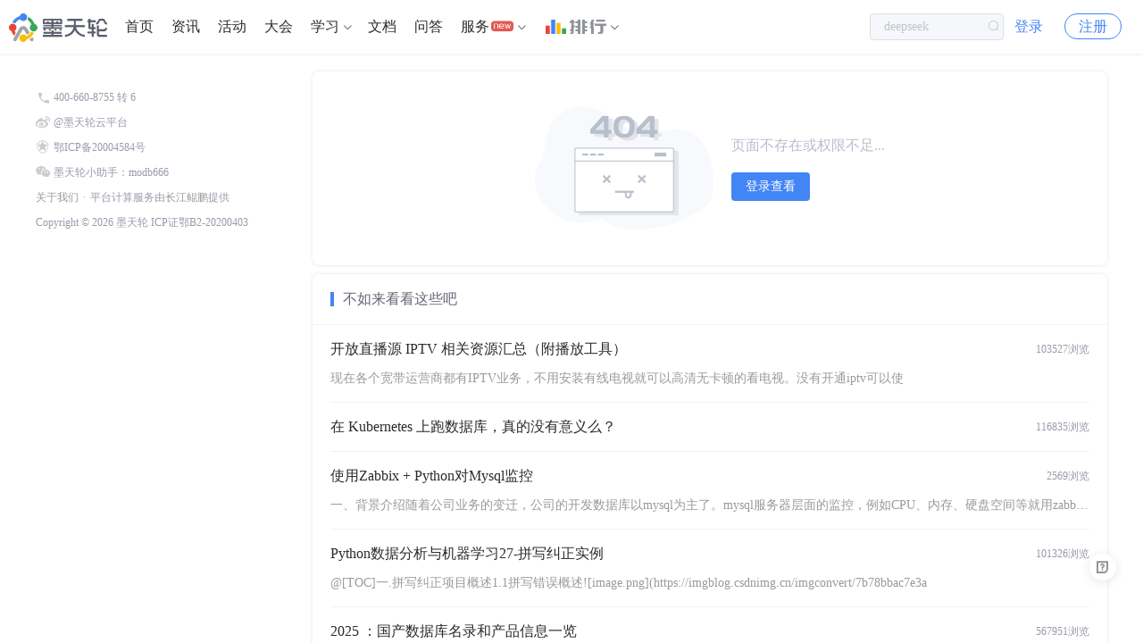

--- FILE ---
content_type: text/css; charset=utf-8
request_url: https://js-cdn.modb.cc/_nuxt/3809985118a4bd88a7cd.css
body_size: 128787
content:
.wiki-icon[data-v-b82e52ce]{border-radius:50%}.wd44.emcs-avatar,.wd44.wiki-icon{width:44px;min-width:44px;height:44px;font-size:22px}.wd22.emcs-avatar,.wd22.wiki-icon{width:22px;min-width:22px;height:22px;font-size:12px}.wd36.emcs-avatar,.wd36.wiki-icon{width:36px;min-width:36px;height:36px;font-size:18px}.wd34.emcs-avatar,.wd34.wiki-icon{width:34px;min-width:34px;height:34px;font-size:16px}.wiki-icon[data-v-3f64de60]{border-radius:50%}.icon-size{font-size:30px}.icon-size.wd45{font-size:45px}.icon-size.wd60{font-size:60px}.wd50.emcs-avatar,.wd50.wiki-icon{width:50px;min-width:50px;height:50px;font-size:25px}.wd60.emcs-avatar,.wd60.wiki-icon{width:60px;min-width:60px;height:60px;font-size:25px}.wd66.emcs-avatar,.wd66.wiki-icon{width:66px;min-width:66px;height:66px;font-size:30px}.wd45.emcs-avatar,.wd45.wiki-icon{width:45px;min-width:45px;height:45px;font-size:25px}.wd40.emcs-avatar,.wd40.wiki-icon{width:40px;min-width:40px;height:40px;font-size:22px}.wd35.emcs-avatar,.wd35.wiki-icon{width:35px;min-width:35px;height:35px;font-size:22px}.wd32.emcs-avatar,.wd32.wiki-icon{width:32px;min-width:32px;height:32px;font-size:16px}.wd28.emcs-avatar,.wd28.wiki-icon{width:28px;min-width:28px;height:28px;font-size:14px}.wd25.emcs-avatar,.wd25.wiki-icon{width:25px;min-width:25px;height:25px;font-size:14px}.wd55.emcs-avatar,.wd55.wiki-icon{width:55px;min-width:55px;height:55px;font-size:27px}.wd80.emcs-avatar,.wd80.wiki-icon{width:80px;min-width:80px;height:80px;font-size:40px}.wd90.emcs-avatar,.wd90.wiki-icon{width:90px;min-width:90px;height:90px;font-size:44px}.wd120.emcs-avatar,.wd120.wiki-icon{width:120px;min-width:120px;height:120px;font-size:60px}.wd100.emcs-avatar,.wd100.wiki-icon{width:100px;min-width:100px;height:100px;font-size:50px}.radius4.emcs-avatar,.radius4.wiki-icon{border-radius:4px}.w165.emcs-avatar,.w165.wiki-icon{width:165px;min-width:165px;height:165px;font-size:80px;border-radius:0}.f16[data-v-085fc186]{line-height:16px}.f13[data-v-085fc186]{line-height:13px}.wd16[data-v-085fc186]{width:16px;height:16px}.wd13[data-v-085fc186]{width:13px;height:13px}.role-link[data-v-085fc186]{display:flex;outline:none}.cs-mvp-icon[data-v-085fc186]{color:#f60}.cs-user-icon[data-v-085fc186]{color:#8edda8}.cs-fiance-icon[data-v-085fc186]{color:#f5c318}.cs-dba-icon[data-v-085fc186]{color:#ffbc20}.cs-vip-icon[data-v-085fc186]{color:#f95f6a}.cs-sys-icon[data-v-085fc186]{color:#b973ef}.person .f13[data-v-085fc186]{font-size:16px}.tag-box[data-v-e5e8c926]{display:flex;align-items:center;font-size:12px;line-height:18px;color:#409eff;flex-wrap:wrap}.tag-box.iat10 a[data-v-e5e8c926],.tag-box.iat10 i[data-v-e5e8c926]{margin-top:10px}.tag-box i[data-v-e5e8c926]{margin-right:5px;font-size:14px;color:#7aa3cc}.tag-box a[data-v-e5e8c926]{height:20px;background:#f0f7ff;border-radius:4px;padding:0 6px;color:#7aa3cc}@media screen and (max-width:768px){.tag-box.p-hide[data-v-e5e8c926]{display:none}}.add-input[data-v-c607c152]{width:120px}.add-input[data-v-c607c152] .el-input__inner{border:.5px solid #168fca;border-radius:14px;padding:0 10px}@media screen and (max-width:768px){.height32[data-v-c607c152]{height:auto}}.num3 .recom-box[data-v-4db82bf4]{width:33%}.db-recom-box.h160 .recom-box[data-v-4db82bf4]{height:160px}.db-recom-box.h127 .recom-box[data-v-4db82bf4]{height:127px;border-radius:8px}.db-recom-box.h80 .recom-box[data-v-4db82bf4]{height:80px;border-radius:8px}.recom-box[data-v-4db82bf4]{display:block;border-radius:4px;height:80px;background-size:contain;background-position:50%;cursor:pointer;position:relative;margin-bottom:10px}@media screen and (max-width:768px){.db-recom-box[data-v-4db82bf4]{margin-bottom:0}.db-recom-box .recom-box[data-v-4db82bf4]{height:34px;background-size:contain}}.role-link-vip[data-v-69734640]{display:flex;outline:none;margin-right:6px}.cs-acdu[data-v-69734640]{color:#5fdfee}.vip-image[data-v-69734640]{width:15px;height:13px}.person .vip-image[data-v-69734640]{transform:scale(1.1)}.person .f13[data-v-69734640]{font-size:16px}.vip-main-box[data-v-77846667]{padding:5px 10px;margin-top:20px;background-color:#feeee8;color:#333;border-radius:4px;cursor:pointer}.txt-red[data-v-77846667]{color:#f56c6c}.vip-btn[data-v-77846667]{width:100px;height:28px;background:linear-gradient(-90deg,#fb7449,#fe323d);border-radius:14px;font-size:14px;line-height:28px;color:#fff;text-align:center}.info-dot[data-v-e22b454a]:after{margin:0 5px;content:"\B7"}.mb0[data-v-2dc5baff]{margin-bottom:0}.add-tag[data-v-2dc5baff] .el-select .el-input.is-focus .el-input__inner{border-color:#2b2b2b}.cs-c-wechat[data-v-5e601ed8]{color:#b8bfcc}.mt10[data-v-4c5e65e4]{margin-top:10px}.login-filter[data-v-4c5e65e4]{border-bottom:2px solid #fff}.login-filter.active[data-v-4c5e65e4]{border-bottom:2px solid #4285f4}.login-filter.border-b[data-v-4c5e65e4]{border-bottom:1px solid #f0f2f5}.wechat-btn[data-v-4c5e65e4]{width:260px;height:32px;line-height:32px;border-radius:4px;border:1px solid #e6ecf5}.wechat-btn .cs-wechat[data-v-4c5e65e4]{color:#00c800;font-size:32px}.wx_info[data-v-4c5e65e4]{text-align:center;margin-bottom:20px}.wx_info img[data-v-4c5e65e4]{border-radius:50%;margin-bottom:10px}.wx-box[data-v-4c5e65e4]{text-align:center}.other-box[data-v-4c5e65e4]{display:flex}.other-box .register[data-v-4c5e65e4]{flex:1}.other-way-box[data-v-4c5e65e4]{padding:10px 0;text-align:center}.other-way-box .item[data-v-4c5e65e4]{cursor:pointer;display:inline-block;vertical-align:middle;margin:0 32px}.other-way-box .item[data-v-4c5e65e4]:hover{color:#4285f4}.other-way-box i[data-v-4c5e65e4]{font-size:24px;color:#606266!important}.other-way-box .skip-btn[data-v-4c5e65e4]{color:#909399}.other-way-box .skip-btn[data-v-4c5e65e4]:hover{color:#4285f4}.login-code-image[data-v-4c5e65e4]{width:104px;height:36px;padding-left:10px;vertical-align:middle}@media screen and (max-width:768px){.vertical-horizontal[data-v-4c5e65e4],.wd800[data-v-4c5e65e4]{width:100%}.login-page-box[data-v-4c5e65e4]{width:100%;border:none}}.mt10[data-v-21e4148a]{margin-top:10px}.login-filter[data-v-21e4148a]{border-bottom:2px solid #fff}.login-filter.active[data-v-21e4148a]{border-bottom:2px solid #4285f4}.login-filter.border-b[data-v-21e4148a]{border-bottom:1px solid #f0f2f5}.wechat-btn[data-v-21e4148a]{width:260px;height:32px;line-height:32px;border-radius:4px;border:1px solid #e6ecf5}.wechat-btn .cs-wechat[data-v-21e4148a]{color:#00c800;font-size:32px}.wx_info[data-v-21e4148a]{text-align:center;margin-bottom:20px}.wx_info img[data-v-21e4148a]{border-radius:50%;margin-bottom:10px}.wx-box[data-v-21e4148a]{text-align:center}.other-box[data-v-21e4148a]{display:flex}.other-box .register[data-v-21e4148a]{flex:1}.other-way-box[data-v-21e4148a]{padding:10px 0;text-align:center}.other-way-box .item[data-v-21e4148a]{cursor:pointer;display:inline-block;vertical-align:middle;margin:0 32px}.other-way-box .item[data-v-21e4148a]:hover{color:#4285f4}.other-way-box i[data-v-21e4148a]{font-size:24px;color:#606266!important}.other-way-box .skip-btn[data-v-21e4148a]{color:#909399}.other-way-box .skip-btn[data-v-21e4148a]:hover{color:#4285f4}.login-code-image[data-v-21e4148a]{width:104px;height:36px;padding-left:10px;vertical-align:middle}@media screen and (max-width:768px){.vertical-horizontal[data-v-21e4148a],.wd800[data-v-21e4148a]{width:100%}.login-page-box[data-v-21e4148a]{width:100%;border:none}}.cancel-button-class{background:#168fca;color:#fff;border-color:#168fca}.cancel-button-class:hover{color:#fff;background:#45a5d5;border-color:#45a5d5}.confirm-button-class{background:#fff;color:#168fca;border-color:#168fca}.confirm-button-class:hover{color:#168fca;background:#e8f4fa;border-color:#b9ddef}.other-way-box[data-v-33c1e990]{padding:24px 0 20px;text-align:center;border-top:1px solid #ebeef5}.other-way-box .item[data-v-33c1e990]{cursor:pointer;display:inline-block;vertical-align:middle;margin-right:32px}.other-way-box i[data-v-33c1e990]{font-size:24px}.other-way-box .cs-wechat[data-v-33c1e990]{color:#76d141!important}@media screen and (max-width:768px){.vertical-horizontal[data-v-33c1e990],.wd800[data-v-33c1e990]{width:100%}.login-page-btn[data-v-33c1e990]{width:100%;border:none}}.invite-box[data-v-ba660820]{position:relative;width:100%;background:url(https://oss-emcsprod-public.modb.pro/modb_imgs/login/register-pc-top.png) 0 0/100% auto no-repeat,url(https://oss-emcsprod-public.modb.pro/modb_imgs/login/register-pc-bottom.png) 100% 100%/100% auto no-repeat,linear-gradient(60deg,#33a1ff,#4c72fc)}.invite-box-auto[data-v-ba660820]{position:absolute;left:50%;top:40%;transform:translate(-50%,-50%)}.invite-image[data-v-ba660820]{width:600px;min-width:600px;height:220px;margin:0 auto}.login-page-box[data-v-ba660820]{background-color:#fff;border-radius:4px;margin:20px auto;height:260px}.cs-weixin2[data-v-ba660820]{color:#28c445}@media screen and (max-width:768px){.invite-box[data-v-ba660820]{background:url(https://oss-emcsprod-public.modb.pro/modb_imgs/login/register-mobile-top.png) 0 0/100% auto no-repeat,url(https://oss-emcsprod-public.modb.pro/modb_imgs/login/register-mobile-bottom.png) 100% 100%/40% auto no-repeat,linear-gradient(60deg,#185dfc,#1a58fc)}.invite-box .invite-image[data-v-ba660820]{width:320px;min-width:320px;height:190px;margin:50px auto 0;background-image:url(https://oss-emcsprod-public.modb.pro/modb_imgs/login/register-mobile-m.png)!important}.login-page-box[data-v-ba660820]{width:320px}.txt-item[data-v-ba660820]{width:50%;margin-right:0}.wd330[data-v-ba660820]{width:286px}}.vertical-horizontal[data-v-1b4a664c]{width:422px;height:auto}@media screen and (max-width:768px){.register-card[data-v-1b4a664c],.vertical-horizontal[data-v-1b4a664c]{width:100%}}.other-way-box[data-v-497d6686]{padding:24px 0 20px;text-align:center;border-top:1px solid #ebeef5}.other-way-box .item[data-v-497d6686]{cursor:pointer;display:inline-block;vertical-align:middle;margin:0 32px}.other-way-box i[data-v-497d6686]{font-size:24px;color:#606266!important}@media screen and (max-width:768px){.vertical-horizontal[data-v-497d6686]{width:100%}.login-page-btn[data-v-497d6686]{border:none}}.date-box[data-v-69ee8788] .el-date-editor.el-input,.date-input[data-v-69ee8788] .el-input__inner,.el-date-editor.el-input__inner[data-v-69ee8788]{width:350px}.emcs-search[data-v-69ee8788]{justify-content:flex-end;width:100%;position:relative}.button-group[data-v-69ee8788]{position:absolute;bottom:15px;right:18px}.data-pick[data-v-47015ccc]{width:250px}.emcs-btn.invite[data-v-7ae056f4]{min-width:88px;border:1px solid #4285f5}.confirm-org.el-message-box[data-v-7ae056f4]{width:300px}.confirm-org.el-message-box .el-message-box__content[data-v-7ae056f4]{text-align:center;font-size:18px;padding:30px 15px}.confirm-org.el-message-box .el-message-box__btns[data-v-7ae056f4]{text-align:center}.emcs-btn.invite[data-v-b0126e1a]{min-width:88px;border:1px solid #4285f5}.confirm-org.el-message-box[data-v-b0126e1a]{width:300px}.confirm-org.el-message-box .el-message-box__content[data-v-b0126e1a]{text-align:center;font-size:18px;padding:30px 15px}.confirm-org.el-message-box .el-message-box__btns[data-v-b0126e1a]{text-align:center}.el-main[data-v-66735484]{height:100%}.el-main[data-v-66735484] .el-tabs__content{overflow:visible}.db-box[data-v-599181a8]{min-width:240px;background:#ecf5ff}.db-box.bgy[data-v-599181a8]{background:rgba(230,162,60,.1)}.db-box.bgg[data-v-599181a8]{background:rgba(103,194,58,.1)}.db-box.pad5[data-v-599181a8]{padding:5px}.icon-box[data-v-599181a8]{position:relative;width:36px;height:36px;line-height:36px}.icon-box.no-dg i[data-v-599181a8]:first-child{color:#c0c4cc}.icon-box i[data-v-599181a8]{font-size:24px}.icon-box i.icon-status[data-v-599181a8]{position:absolute;font-size:12px;right:-2px;bottom:-2px}.emcs-panel[data-v-f2010454]{box-shadow:none}.emcs-panel.bold .panel-title[data-v-f2010454]{padding:0}.recommend-item[data-v-f2010454]{flex:1;width:200px}.recommend-item[data-v-f2010454]:nth-child(4){margin-right:0}.recommend-item .image-box[data-v-f2010454]{width:120px;min-width:120px;height:120px;border-radius:4px 0 0 4px}.recommend-item .recom-tag[data-v-f2010454]{display:inline-block;background:#ff9308;color:#fff;border-radius:2px;padding:0 6px;height:20px;font-size:12px;line-height:20px}.db .recommend-item .image-box[data-v-f2010454]{width:100px;min-width:100px;height:100px}.disable[data-v-e4bb7046]{color:#999;cursor:not-allowed}.chapter[data-v-e4bb7046]{padding-top:102px;margin-top:-102px}.drag-line-box[data-v-b6ce999c]{width:5px;height:100%;background:#999;cursor:col-resize}.cs-close-ter[data-v-b6ce999c]{position:fixed;bottom:20px;right:20px;z-index:99}.terminal-box[data-v-b6ce999c]{width:100%}.terminal-box[data-v-b6ce999c],.terminal-desc[data-v-b6ce999c]{height:100%;box-sizing:border-box}.terminal-desc[data-v-b6ce999c]{overflow:auto}.terminal-desc.close[data-v-b6ce999c]{width:0;transition:all .3s ease}.terminal-btn[data-v-b6ce999c]{width:180px;height:38px;font-size:14px;line-height:38px;background:#32b16c;border-radius:19px}.emcs-expand[data-v-b6ce999c]{background:#10111e;height:100%}.h100[data-v-b6ce999c]{height:100%}.toggle-btn[data-v-b6ce999c]{position:fixed;transform-origin:left;transform:rotateY(180deg);transition:none}.toggle-btn.close[data-v-b6ce999c]{position:fixed;left:0;transform:rotateY(0deg);transition:all .3s ease}.cs-new-window[data-v-b6ce999c]{position:absolute;right:20px;bottom:20px}@media screen and (max-width:768px){.terminal-box[data-v-b6ce999c]{overflow:hidden}}.terminal-box[data-v-4a77fa94]{width:100%}.terminal-box[data-v-4a77fa94],.terminal-desc[data-v-4a77fa94]{height:100%;box-sizing:border-box}.terminal-desc[data-v-4a77fa94]{width:350px;overflow:auto;transition:all .3s ease}.terminal-desc.close[data-v-4a77fa94]{width:0;padding:0}.terminal-btn[data-v-4a77fa94]{width:180px;height:38px;font-size:14px;line-height:38px;background:#32b16c;border-radius:19px}.emcs-expand[data-v-4a77fa94]{background:#10111e;height:100%}.toggle-btn[data-v-4a77fa94]{position:fixed;left:350px;transform-origin:left;transform:rotateY(180deg)}.toggle-btn.close[data-v-4a77fa94]{left:0;transform:rotateY(0deg)}@media screen and (max-width:768px){.terminal-box[data-v-4a77fa94]{overflow:hidden}.terminal-desc[data-v-4a77fa94]{width:300px}.toggle-btn[data-v-4a77fa94]{left:300px}}.drag-line-box[data-v-70e9be87]{width:5px;height:100%;background:#999;cursor:col-resize}.cs-close-ter[data-v-70e9be87]{position:fixed;bottom:20px;right:20px;z-index:99}.terminal-box[data-v-70e9be87]{width:100%}.terminal-box[data-v-70e9be87],.terminal-desc[data-v-70e9be87]{height:100%;box-sizing:border-box}.terminal-desc[data-v-70e9be87]{overflow:auto}.terminal-desc.close[data-v-70e9be87]{width:0;transition:all .3s ease}.terminal-btn[data-v-70e9be87]{width:180px;height:38px;font-size:14px;line-height:38px;background:#32b16c;border-radius:19px}.emcs-expand[data-v-70e9be87]{background:#10111e;height:100%}.h100[data-v-70e9be87]{height:100%}.toggle-btn[data-v-70e9be87]{position:fixed;transform-origin:left;transform:rotateY(180deg);transition:none}.toggle-btn.close[data-v-70e9be87]{position:fixed;left:0;transform:rotateY(0deg);transition:all .3s ease}.cs-new-window[data-v-70e9be87]{position:absolute;right:20px;bottom:20px}@media screen and (max-width:768px){.terminal-box[data-v-70e9be87]{overflow:hidden}}.terminal-box[data-v-5b8f061e]{width:100%}.terminal-box[data-v-5b8f061e],.terminal-desc[data-v-5b8f061e]{height:100%;box-sizing:border-box}.terminal-desc[data-v-5b8f061e]{width:350px;overflow:auto;transition:all .3s ease}.terminal-desc.close[data-v-5b8f061e]{width:0;padding:0}.terminal-btn[data-v-5b8f061e]{width:180px;height:38px;font-size:14px;line-height:38px;background:#32b16c;border-radius:19px}.emcs-expand[data-v-5b8f061e]{background:#10111e;height:100%}.toggle-btn[data-v-5b8f061e]{position:fixed;left:350px;transform-origin:left;transform:rotateY(180deg)}.toggle-btn.close[data-v-5b8f061e]{left:0;transform:rotateY(0deg)}@media screen and (max-width:768px){.terminal-box[data-v-5b8f061e]{overflow:hidden}.terminal-desc[data-v-5b8f061e]{width:300px}.toggle-btn[data-v-5b8f061e]{left:300px}}.emcs-search.coupon{margin-bottom:15px}.emcs-search.coupon .left .el-select,.emcs-search.coupon .left .el-select .el-input__inner{width:150px}.emcs-search.coupon .left .el-date-editor{margin-right:5px;width:200px}.emcs-search.coupon .left.search-box .el-select,.emcs-search.coupon .left.search-box .el-select .el-input__inner{width:120px}.nowrap[data-v-b49f73aa]{max-width:206px}.dropdown-box:hover .el-icon-caret-bottom[data-v-b49f73aa]{transform:rotate(180deg);transition:all .5s ease}.coupon-box-cpn .coupon-item[data-v-b49f73aa]{position:relative;display:inline-block;vertical-align:middle;width:242px;margin:0 20px 15px 0;border-radius:4px;background:#fff;box-sizing:border-box;cursor:pointer;color:#fff;box-shadow:0 0 0 1px #dcdfe6,3px 3px 0 0 rgba(0,0,0,.05)}.coupon-box-cpn .coupon-item.active[data-v-b49f73aa]{box-shadow:0 0 0 1px #f5c166,3px 3px 0 0 rgba(0,0,0,.05)}.coupon-box-cpn .coupon-item.active .cs-check[data-v-b49f73aa],.coupon-box-cpn .coupon-item.active[data-v-b49f73aa]:before{display:block}.coupon-box-cpn .coupon-item .cs-check[data-v-b49f73aa],.coupon-box-cpn .coupon-item[data-v-b49f73aa]:before{display:none;position:absolute;content:""}.coupon-box-cpn .coupon-item .cs-shanchu[data-v-b49f73aa]{color:#f56c6c;position:absolute;display:none;right:6px;top:8px}.coupon-box-cpn .coupon-item:hover .cs-shanchu[data-v-b49f73aa]{display:block}.coupon-box-cpn .coupon-item .cs-check[data-v-b49f73aa]{color:#fff;font-size:12px;right:2.5px;bottom:3.8px}.coupon-box-cpn .coupon-item[data-v-b49f73aa]:before{width:32px;height:32px;right:0;bottom:0;border-radius:0 0 4px 0;background:linear-gradient(-45deg,#f5c166,#ef8ea3 50%,transparent 0)}.coupon-box-cpn .coupon-item .coupon-time[data-v-b49f73aa]{font-size:12px;line-height:20px;color:#909399;padding:0 15px 12px}.coupon-box-cpn .coupon-des[data-v-b49f73aa]{height:34px;padding:0 15px;border-radius:4px 4px 0 0;box-shadow:0 2px 0 0 rgba(0,0,0,.05);background:url(https://js-cdn.modb.cc/image/assets/coupon-bg.png) 0 0/100% 34px no-repeat;font-size:14px;line-height:34px;overflow:hidden;text-overflow:ellipsis;white-space:nowrap}.coupon-box-cpn .coupon-price[data-v-b49f73aa]{display:flex;align-items:center;box-sizing:border-box;padding:12px 15px}.coupon-box-cpn .coupon-price .price[data-v-b49f73aa]{flex:1;color:#606266;font-size:16px;font-weight:600}.coupon-box-cpn .coupon-price .el-button[data-v-b49f73aa]{padding:0}.coupon-box-cpn .exchange-coupon-box[data-v-b49f73aa]{height:77px;border:1px dashed #dcdfe6;text-align:center}.coupon-box-cpn .exchange-coupon-box .el-input[data-v-b49f73aa]{width:150px;margin-top:24.5px}.coupon-box-cpn .exchange-coupon-box[data-v-b49f73aa] .el-input-group__append .el-button.is-plain{padding:8px 10px}.coupon-box-cpn .exchange-coupon-box[data-v-b49f73aa] .el-input-group__append .el-button.is-plain:focus,.coupon-box-cpn .exchange-coupon-box[data-v-b49f73aa] .el-input-group__append .el-button.is-plain:hover{color:#168fca;background:transparent;border-color:transparent}@media screen and (max-width:768px){.coupon-box-cpn .coupon-item[data-v-b49f73aa]{width:calc(100% - 2px)}}.coupon-code-input[data-v-950ca25c]{width:250px}.coupon-code-input[data-v-950ca25c] .el-input-group__append{background-color:#409eff;line-height:31px;color:#fff;padding:0 10px;cursor:pointer}.coupon_btn[data-v-950ca25c]{border:1px solid #dcdfe6;line-height:30px}.coupon_btn .coupon_item.db_btn_bg[data-v-950ca25c]{background:#409eff;color:#fff}.coupon_btn .coupon_middle[data-v-950ca25c]{border-left:1px solid #dcdfe6;border-right:1px solid #dcdfe6}@media screen and (max-width:768px){.coupon-code-input[data-v-950ca25c]{width:150px}.coupon_btn .coupon_item[data-v-950ca25c]{padding:0 5px}}.c-copper-container[data-v-2d8e01fc]{width:450px;font-size:12px;margin-top:20px}.c-copper-container.wd260[data-v-2d8e01fc]{width:260px}.c-copper-container.wd260 .img-upload-btn .el-button[data-v-2d8e01fc]{padding:7px 5px}.c-copper-container.wd260 .c-image-box[data-v-2d8e01fc]{width:188px;height:188px}.c-copper-container.wd260 .c-image-box img[data-v-2d8e01fc]{max-width:100%}.c-copper-container.wd260 .c-image-box[data-v-2d8e01fc] .cropper-bg{width:200px!important}.c-copper-container.wd260 .c-preview-box[data-v-2d8e01fc]{width:80px}.c-copper-container.wd260 .c-preview-box .img-preview[data-v-2d8e01fc]{padding:5px 8px;height:100px}.c-copper-container.wd260 .c-preview-box .preview[data-v-2d8e01fc]{width:60px;height:60px}.c-copper-container .c-copper-box[data-v-2d8e01fc]{display:flex}.c-copper-container .c-image-box[data-v-2d8e01fc]{width:250px;height:250px;margin-right:20px;background:#868686}.c-copper-container .c-image-box img[data-v-2d8e01fc]{max-width:100%}.c-copper-container .c-preview-box[data-v-2d8e01fc]{width:180px;text-align:center}.c-copper-container .c-preview-box .img-preview[data-v-2d8e01fc]{width:100%;padding:10px 15px;height:200px;box-sizing:border-box;border:1px solid #e8e8e8;background:#fafafa}.c-copper-container .c-preview-box .title[data-v-2d8e01fc]{padding-bottom:5px}.c-copper-container .c-preview-box .preview[data-v-2d8e01fc]{width:148px;height:148px;overflow:hidden;background-color:#fff;border:1px solid #e8e8e8;display:inline-block}.c-copper-container .img-upload-btn[data-v-2d8e01fc]{position:relative;margin-top:18px}.c-copper-container .img-upload-btn:hover .el-button[data-v-2d8e01fc]{color:#168fca;border-color:#168fca;transition:all .1s}.c-copper-container .img-upload-btn[data-v-2d8e01fc] i,.c-copper-container .img-upload-btn[data-v-2d8e01fc] span{display:inline-block;vertical-align:middle}.c-copper-container .img-upload-btn .el-button[data-v-2d8e01fc]{width:100%;border-radius:0}.c-copper-container .img-upload-btn #imgFile[data-v-2d8e01fc]{position:absolute;width:100%;height:100%;top:0;left:0;opacity:0;cursor:pointer}.c-copper-container .c-btn-group[data-v-2d8e01fc]{padding-top:20px;text-align:center}.c-copper-container .c-btn-group .el-button[data-v-2d8e01fc]{width:100px}.account-item-box[data-v-ff84fa52]{max-width:500px;padding:20px 30px}.account-item-box.avatar .avatar-box[data-v-ff84fa52]{width:90px;height:90px;border:1px solid #ebeef5;box-sizing:border-box;border-radius:100%;margin-right:20px;margin-bottom:10px;background-size:cover}.account-item-box.avatar .avatar-box[data-v-ff84fa52],[data-v-ff84fa52] .account-item-box i,[data-v-ff84fa52] .account-item-box span{display:inline-block;vertical-align:middle}.account-item-box.edit-form-box[data-v-ff84fa52]{box-shadow:0 0 4px 0 rgba(0,0,0,.1)}.upload-btn-box[data-v-ff84fa52]{display:inline-block;vertical-align:middle}.upload-btn-box .upload-btn[data-v-ff84fa52]{position:relative}.upload-btn-box .upload-btn:hover .el-button[data-v-ff84fa52]{color:#168fca;border-color:#168fca;transition:.1s}.upload-btn-box .upload-btn #imgFile[data-v-ff84fa52]{position:absolute;width:100%;height:100%;left:0;top:0;opacity:0;cursor:pointer}.upload-btn-box .upload-des[data-v-ff84fa52]{padding-top:4px;color:#909399;font-size:12px}.box-title[data-v-ff84fa52]{position:relative;display:flex;padding-left:10px;margin-bottom:4px}.box-title .title[data-v-ff84fa52]{flex:1;font-weight:500}.box-title .el-button[data-v-ff84fa52]{border:none;padding:0}.box-title .cancel-btn[data-v-ff84fa52]{color:#909399}.box-title .cancel-btn[data-v-ff84fa52]:hover{color:#168fca}.box-title[data-v-ff84fa52]:before{position:absolute;content:"";width:3px;height:18px;left:0;top:50%;transform:translateY(-50%);background:#168fca;border-radius:3px}.account-info[data-v-ff84fa52]{display:flex;align-items:center;padding-top:16px;font-size:12px;line-height:20px;color:#909399}.account-info .info-label[data-v-ff84fa52]{width:120px}.account-info .info-label i[data-v-ff84fa52]{padding-right:4px}.account-info .info-val[data-v-ff84fa52]{flex:1;color:#606266}.account-info .info-val .el-button--small[data-v-ff84fa52]{padding:0}.edit-form[data-v-ff84fa52]{padding-top:16px}.edit-form[data-v-ff84fa52] .el-form-item__label,.edit-form[data-v-ff84fa52] .el-input__inner{font-size:12px}.edit-form[data-v-ff84fa52] .el-form-item--mini.el-form-item{margin-bottom:16px;max-width:400px}.avatar-img[data-v-ff84fa52]{padding:0 0 20px}.sms-code-input[data-v-ff84fa52]{width:160px;margin-right:20px}.sms-code-button[data-v-ff84fa52]{width:95px}#wx_box[data-v-ff84fa52]{height:300px!important}@media screen and (max-width:768px){.edit-form[data-v-ff84fa52] .el-form-item--mini.el-form-item .el-form-item__label{width:100%!important}.edit-form[data-v-ff84fa52] .el-form-item--mini.el-form-item .el-form-item__content{width:100%;margin-left:0!important}}.security-box[data-v-69a57e35]{padding:20px}.account_security[data-v-69a57e35]{width:600px;box-sizing:border-box}.account_security hr[data-v-69a57e35]{border:0;border-bottom:1px solid #f2f6fc;margin:20px 0}.as_tip[data-v-69a57e35]{width:600px;font-size:12px;line-height:20px;padding:10px 20px;box-sizing:border-box;background:rgba(245,107,107,.1);border-radius:2px;margin-bottom:20px}.as_tip .bind-phone[data-v-69a57e35]{color:#4285f4;cursor:pointer}.smsCode_button[data-v-69a57e35]{width:100px;display:inline-block;text-align:center;color:#4285f4;border-color:#4285f4}.smsCode_input[data-v-69a57e35]{width:170px;display:inline-block;margin-right:20px}@media screen and (max-width:768px){.security-box[data-v-69a57e35]{padding:0}.as_tip[data-v-69a57e35]{width:100%;margin-bottom:10px}.account_security[data-v-69a57e35]{width:100%;padding:10px}}.h100[data-v-2bd390f4],.w260[data-v-2bd390f4]{height:100%}.w260[data-v-2bd390f4]{width:260px;border-right:1px solid #f1f3f5;padding:20px 10px;box-sizing:border-box;overflow-y:auto}.searching.h180[data-v-2bd390f4]{min-height:180px}.padtb6lr10[data-v-2bd390f4]{padding:6px 10px}.padtb6lr10.active[data-v-2bd390f4]{background:#eff5fe;color:#4285f4;border-radius:4px}.padtb7lr10[data-v-2bd390f4]{padding:7px 10px}.padtb7lr10.active[data-v-2bd390f4]{background:#eff5fe;border-radius:4px}.padtb7lr10 .nowrap[data-v-2bd390f4]{max-width:calc(100% - 120px)}.cs-star1[data-v-2bd390f4]{color:#ffc60c}.cs-star1[data-v-2bd390f4],.cs-tishishuoming[data-v-2bd390f4]{font-size:14px}.maxW260[data-v-2bd390f4]{max-width:260px}.star-right[data-v-2bd390f4]{padding:14px 20px}.typeActive[data-v-2bd390f4]{color:#2b2b2b}.star-new-div[data-v-2bd390f4]{border:1px solid #dadee0}.cs-add[data-v-2bd390f4]{color:#ccccdb}.cs-add.bold[data-v-2bd390f4]{color:#4285f4}@media screen and (max-width:768px){.flex-st[data-v-2bd390f4]{display:block;height:auto}.flex-st .w260[data-v-2bd390f4]{width:100%}.flex-st .padtb10lr20 .emcs-expand[data-v-2bd390f4]{width:calc(100% - 60px)}.flex-st .emcs-expand[data-v-2bd390f4]{width:100%}.flex-st .mwd170[data-v-2bd390f4]{max-width:calc(100% - 80px)}.flex-st .maxW106[data-v-2bd390f4]{width:calc(100% - 106px)}.flex-st .maxW260[data-v-2bd390f4]{max-width:100%}}.emcs-btn.bold.new[data-v-28a31860]{min-width:108px;border-radius:4px}.emcs-btn.notFollow[data-v-28a31860]{min-width:80px;border-radius:4px;height:34px;line-height:34px;background:#b8bfcc;color:#fff;border:none}.maxW116[data-v-28a31860]{max-width:116px}.maxW150[data-v-28a31860]{max-width:150px}.user-card-box span[data-v-28a31860]{display:flex;justify-content:center}.name-h20[data-v-28a31860]{line-height:20px}.name-h20 <<<.el-popover__reference-wrapper[data-v-28a31860],.name-h20 span[data-v-28a31860],.name-h20[data-v-28a31860]{height:20px}.emcs-panel[data-v-2d658a18]{box-shadow:none}.emcs-panel.bold .panel-title[data-v-2d658a18]{padding:0}.w24[data-v-2d658a18]{width:19%}.f-btn[data-v-2d658a18]{background-color:#4285f4;color:#fff}.f-btn.disable[data-v-2d658a18]{border:1px solid #b8bfcc;color:#fff;background-color:#b8bfcc}.follow-detail[data-v-2d658a18]:hover{color:#999aaa}@media screen and (max-width:768px){.w24[data-v-2d658a18]{width:32%;margin:5px 0;padding:10px}.f13[data-v-2d658a18]{font-size:12px}.follow-image[data-v-2d658a18]{width:75px;min-width:75px;height:45px}.empty-img[data-v-2d658a18]{width:150px;min-width:150px;height:108px}}.tag-item[data-v-9b41bd8e]{width:161px;height:232px;border-radius:8px;border:1px solid #e9eae9;padding:30px 20px 20px;box-sizing:border-box;position:relative}.tag-item[data-v-9b41bd8e]:nth-child(5n+5){margin-right:0}.tag-item .emcs-line14[data-v-9b41bd8e]{border-left:1px solid #ccccdb}.tag-item .follow[data-v-9b41bd8e]{width:88px;height:34px;line-height:34px;border-radius:17px;border:1px solid #ff8201;color:#ff8201}.tag-item .follow span[data-v-9b41bd8e]{color:#ff8201}.tag-item .follow.ed[data-v-9b41bd8e]{color:#999aaa;border:1px solid #999aaa}.emcs-btn[data-v-9b41bd8e]{font-size:12px}@media screen and (max-width:768px){.tag-item[data-v-9b41bd8e]{width:100%;margin-right:0}}.filter-item[data-v-94244c60]{position:relative}.filter-item .renew-circular[data-v-94244c60]{position:absolute;right:-10px;top:0;width:7px;height:7px;border-radius:50%;background-color:#f1403c}.ly-emotion[data-v-3b381f53]{display:inline-block}.emotion-box[data-v-0c19ae92]{margin:0 auto;width:100%;box-sizing:border-box;padding:5px;border:1px solid #eee;overflow:hidden;overflow-y:auto}.emotion-box-line[data-v-0c19ae92]{display:flex}.emotion-item[data-v-0c19ae92]{flex:1;text-align:center;cursor:pointer}.emoji_container[data-v-3c8e264f]{width:100%;position:absolute;bottom:38px;background:#fff}.img-dialog[data-v-7a4f2a13]{position:fixed;width:100%;max-width:100%;min-height:100%;height:auto;background:rgba(0,0,0,.4);z-index:11111;left:0;top:0;right:0;bottom:0;margin:auto;display:flex;align-items:center;justify-content:center;box-sizing:border-box;overflow-x:auto;overflow-y:auto}.img-dialog .el-icon-error[data-v-7a4f2a13]{position:fixed;top:50px;right:50px;font-size:30px;z-index:111111;cursor:pointer}.img-dialog .large-box[data-v-7a4f2a13]{position:relative;width:100%;height:100%}.img-dialog .large-img[data-v-7a4f2a13]{position:absolute;top:100px;left:0;right:0;margin:auto;max-height:none;max-width:80%;padding-bottom:100px;box-sizing:border-box;cursor:zoom-out}.img-dialogmore[data-v-7a4f2a13]{position:fixed;width:100%;height:100%;background:rgba(0,0,0,.4);z-index:99999999;left:0;top:0;display:flex;align-items:center;justify-content:center;box-sizing:border-box}.img-dialogmore .large_box[data-v-7a4f2a13]{width:100%;max-width:100%;height:100%;max-height:100%;overflow-x:auto;overflow-y:auto}.img-dialogmore .large-img[data-v-7a4f2a13]{cursor:zoom-in;width:100%;height:auto;margin-top:50px}.img-dialogmore .zindex-box[data-v-7a4f2a13]{position:fixed;display:flex;justify-content:space-between;z-index:99999999;width:96%;padding:0 2%;height:50px;background:rgba(0,0,0,.5);left:0;top:0}.img-dialogmore .zindex-box div[data-v-7a4f2a13]{line-height:50px}.img-dialogmore .cs-magnifyminus[data-v-7a4f2a13],.img-dialogmore .cs-magnifyplus[data-v-7a4f2a13],.img-dialogmore .el-icon-error[data-v-7a4f2a13]{display:flex;align-items:center;justify-content:center;font-size:30px;cursor:pointer;color:#fff}.page-btn[data-v-7a4f2a13]{position:fixed;width:40px;height:40px;border-radius:50%;font-size:20px;color:#fff;background:rgba(0,0,0,.5);display:flex;align-items:center;justify-content:center}.page-btn.left[data-v-7a4f2a13]{left:20px}.page-btn.right[data-v-7a4f2a13]{right:20px}.talk-emoji[data-v-b6b343e8]{width:270px;position:relative!important;top:0;bottom:0}.ml10[data-v-b6b343e8]{margin-top:-2px}.comment-border-bottom[data-v-b6b343e8]{padding-bottom:22px;border-bottom:1px solid #f0f2f5}.comment-item[data-v-b6b343e8]{padding-top:8px;padding-bottom:8px;box-sizing:border-box}.comment-item .image[data-v-b6b343e8]{width:72px;min-width:72px;height:72px}.comment-item:last-child .comment-border-bottom[data-v-b6b343e8]{border-bottom:none;padding-bottom:0}.input-comment[data-v-b6b343e8]{border:1px solid #f2f3f5}.input-comment.focused[data-v-b6b343e8]{border:1px solid #4285f4}.rich-editor-content[data-v-b6b343e8]{width:100%;position:relative;border-radius:4px;border:1px solid #f5f6f7;background-color:#f5f6f7}.rich-editor-content .content[data-v-b6b343e8]{height:auto;min-height:64px;font-size:14px;line-height:20px;padding:10px;box-sizing:border-box}.rich-editor-content .content[data-v-b6b343e8] .el-textarea__inner{padding:0;outline:none;border:none;resize:none;background-color:#f5f6f7;font-size:14px;color:#666777}.rich-editor-content .content[data-v-b6b343e8] .el-textarea__inner::-webkit-input-placeholder{color:#666777}.rich-editor-content .content[data-v-b6b343e8] .el-textarea__inner::-moz-input-placeholder{color:#666777}.rich-editor-content .content[data-v-b6b343e8] .el-textarea__inner::-ms-input-placeholder{color:#666777}.rich-editor-content.reply[data-v-b6b343e8]{background-color:#fff;border:none}.rich-editor-content.reply .content[data-v-b6b343e8]{min-height:auto;padding:4px 10px}.rich-editor-content.reply .content[data-v-b6b343e8] .el-textarea__inner{min-height:22px!important;background-color:#fff}.rich-editor-content.isFocus[data-v-b6b343e8]{border:1px solid #4285f4;background-color:#fff}.rich-editor-content.isFocus .content[data-v-b6b343e8] .el-textarea__inner{background-color:#fff}.rich-editor-content.isContent[data-v-b6b343e8]{border:1px solid #4285f4;background-color:#fff}.rich-editor-content.isContent .content[data-v-b6b343e8] .el-textarea__inner{background-color:#fff}.image-upload[data-v-b6b343e8]{background:#fff;padding:12px;width:300px}.image-upload .local[data-v-b6b343e8]{text-align:center;border:1px dashed #c5c5c5;margin-bottom:15px;border-radius:4px}.image-upload .local input[data-v-b6b343e8]{display:none}.image-upload .local label[data-v-b6b343e8]{display:block;font-size:14px;line-height:30px;color:#909399}.images-box[data-v-b6b343e8]{display:flex;flex-direction:row;flex-wrap:wrap;padding:8px 10px}.images-box .image[data-v-b6b343e8]{width:80px;height:80px;background-size:cover;background-position:50%;margin-right:8px;margin-bottom:8px;border-radius:2px;position:relative;background-color:#fff;border:1px solid #f5f6f7}.images-box .image .el-icon-error[data-v-b6b343e8]{cursor:pointer;position:absolute;font-size:20px;right:2px;top:2px;z-index:10}.images-box .image .cs-jiazaizhong[data-v-b6b343e8],.images-box .image .cs-tupianjiazaishibai[data-v-b6b343e8]{line-height:80px;position:absolute;left:0;right:0;top:0;bottom:0;margin:auto}.comment-box[data-v-b6b343e8]{background:#fff}.comment-box[data-v-b6b343e8] .el-textarea__inner{resize:none;background:#f5f6f7;border:1px solid #f5f6f7;border-radius:4px;min-height:34px!important}.comment-box[data-v-b6b343e8] .el-textarea__inner::-webkit-input-placeholder{color:#999aaa}.comment-box[data-v-b6b343e8] .el-textarea__inner::-moz-input-placeholder{color:#999aaa}.comment-box[data-v-b6b343e8] .el-textarea__inner::-ms-input-placeholder{color:#999aaa}@media screen and (max-width:768px){.pdlr10[data-v-b6b343e8]{padding:5px 10px}.comment-item[data-v-b6b343e8]{padding-top:5px;padding-bottom:5px}.comment-border-bottom[data-v-b6b343e8]{padding-bottom:0;border-bottom:0}}.record[data-v-0261a9ce]{padding:30px 20px 0}.message-box[data-v-0261a9ce]{height:100%}.mes-icon[data-v-0261a9ce]{padding:30px 26px}.pad2020[data-v-0261a9ce]{padding:20px 20px 0}.f22[data-v-0261a9ce]{line-height:30px}.txt-yel[data-v-0261a9ce]{color:#ffb201}.sys-message[data-v-0261a9ce] .txt{display:none}.img-Info[data-v-0261a9ce] img{width:18px;margin-right:2px;margin-bottom:10px}.r-dot[data-v-0261a9ce]{background:#f24c49}.g-dot[data-v-0261a9ce],.r-dot[data-v-0261a9ce]{width:6px;height:6px}.g-dot[data-v-0261a9ce]{background:#ccccdb}.message-box-left[data-v-0261a9ce]{height:100%;border-right:1px solid #f5f5f5}.message-box-right .sys-filter[data-v-0261a9ce]{padding-bottom:0}.message-box-right .message-btn[data-v-0261a9ce]{width:94px;height:30px;line-height:30px;background:#f7f8fa}.data-pick[data-v-0261a9ce]{width:250px}.filter-select[data-v-0261a9ce]{width:166px}.talk-emoji[data-v-0261a9ce]{width:270px;position:relative!important;top:0;bottom:0}.message-tip-dot[data-v-0261a9ce]{width:28px;height:16px;background:#ea4334;line-height:16px;padding:0 2px}.message-filter-box[data-v-0261a9ce]{height:100%}.message-filter-box .filter-item[data-v-0261a9ce]{width:168px;height:52px;line-height:52px;padding-left:40px}.message-filter-box .filter-item.active[data-v-0261a9ce],.message-filter-box .filter-item[data-v-0261a9ce]:hover{color:#2b2b2b;font-weight:500;background:#fafafa}.sys-active[data-v-0261a9ce]{position:relative}.sys-active[data-v-0261a9ce]:after{content:" ";width:28px;height:4px;background:#4285f4;border-radius:2px;position:absolute;left:0;right:0;bottom:0;margin:auto}.message-box-content .message-item .item-info[data-v-0261a9ce]{width:700px;height:54px;line-height:34px}.shadow[data-v-1c65987d]{width:216px;margin-right:20px}.shadow[data-v-1c65987d]:nth-child(4n+4){margin-right:0}.com-img[data-v-1c65987d]{width:216px;height:150px;border-radius:4px 4px 0 0}.wxcode-box[data-v-4b09efed]{max-width:375px;margin:0 auto;padding:20px;box-sizing:border-box;text-align:center;overflow:auto}.instr-item[data-v-4b09efed]{width:48%;margin-bottom:10px}.emcs-btn[data-v-4b09efed]{display:block;height:40px;line-height:40px}.com-image[data-v-403abe24]{width:50px;min-width:50px;height:30px}.logo[data-v-0a5e3f70]{width:80px;height:50px;min-width:80px}.el-main[data-v-0a5e3f70]{padding:0 0 30px;width:980px}.emcs-btn[data-v-0a5e3f70]{width:100px;height:32px;line-height:32px}.mk-tip[data-v-17242670]{white-space:pre;font-size:14px;line-height:20px;padding:20px 30px}.closeDialog[data-v-17242670]{font-size:16px;line-height:20px;border-top:1px solid #d9d9d9;padding:15px 0;text-align:center;color:#4285f4;cursor:pointer}.markdown-dialog .el-dialog__body{padding:0}.markdown-dialog .el-dialog__header{padding:13px 16px;border-bottom:1px solid #d9d9d9}.markdown-dialog .el-dialog__header .el-dialog__title{font-size:16px;line-height:20px}.markdown-dialog .el-dialog__header .el-dialog__headerbtn{top:15px}.mavonEditor .v-note-wrapper .v-note-op .v-left-item,.mavonEditor .v-note-wrapper .v-note-op .v-right-item{flex:none}.mavonEditor .op-icon-divider{display:none}.mavonEditor[data-v-02f43409]{overflow:auto;border:1px solid #dcdfe6;position:relative}.mavonEditor .editor-loading[data-v-02f43409]{display:flex;align-items:center;justify-content:center;min-height:200px;background-color:#f5f7fa;color:#909399;font-size:14px}.mavonEditor .editor-loading i[data-v-02f43409]{margin-right:8px;font-size:16px;animation:rotating-02f43409 2s linear infinite}.mavonEditor .markdown-body[data-v-02f43409] .v-right-item{max-width:100px}.mavonEditor .markdown-body[data-v-02f43409] .auto-textarea-input::-webkit-input-placeholder{color:#d4d4d4}.mavonEditor .markdown-body[data-v-02f43409] .auto-textarea-input:-ms-input-placeholder{color:#d4d4d4}.mavonEditor .markdown-body[data-v-02f43409] .auto-textarea-input:-moz-placeholder,.mavonEditor[data-v-02f43409] ::-moz-placeholder{color:#d4d4d4}.mavonEditor .cs-tiwen1[data-v-02f43409]{cursor:pointer;color:#909399;font-size:18px;position:absolute;top:11px;z-index:60;left:560px}.mavonEditor .markdown-body[data-v-02f43409] h1{font-size:24px}.mavonEditor .markdown-body[data-v-02f43409] h2{font-size:22px}.mavonEditor .markdown-body[data-v-02f43409] h3{font-size:20px}.mavonEditor .markdown-body[data-v-02f43409] h4{font-size:18px}.mavonEditor .markdown-body[data-v-02f43409] h5{font-size:17px}.mavonEditor .markdown-body[data-v-02f43409] h6{font-size:16px}@keyframes rotating-02f43409{0%{transform:rotate(0deg)}to{transform:rotate(1turn)}}.w-e-toolbar .w-e-menu.w-e-active i{color:#409eff}.w-e-toolbar{padding:6px;z-index:97!important}.w-e-toolbar .w-e-menu{width:28px;height:28px;margin:0 2px}.w-e-toolbar .w-e-menu .cs-html{font-size:22px}.w-e-toolbar .w-e-menu i{color:#757575}.w-e-panel-container{z-index:999!important;margin-left:10px!important}#wEditor .w-e-text-container{z-index:0!important}.w-editor-box .editor-export{left:460px}.editor-export{position:absolute;font-size:14px;top:0;z-index:97;left:590px;line-height:42px}.article-mavon-editor{height:calc(100% - 62px)}.article-mavon-editor.answer{height:calc(100% - 446px)}.article-mavon-editor .mavonEditor{height:100%}.article-mavon-editor .mavonEditor .v-note-wrapper{height:100%;box-shadow:none;margin-bottom:0}.article-mavon-editor .w-editor-box,.article-mavon-editor .w-editor-box .wEditor{height:100%}.article-mavon-editor .w-editor-box .wEditor .w-e-text-container{height:calc(100% - 42px)!important;z-index:96!important}.article-mavon-editor .w-editor-box .wEditor .w-e-text-container .w-e-text h1{font-size:24px!important}.article-mavon-editor .w-editor-box .wEditor .w-e-text-container .w-e-text h2{font-size:22px!important}.article-mavon-editor .w-editor-box .wEditor .w-e-text-container .w-e-text h3{font-size:20px!important}.article-mavon-editor .w-editor-box .wEditor .w-e-text-container .w-e-text h4{font-size:18px!important}.article-mavon-editor .w-editor-box .wEditor .w-e-text-container .w-e-text h5{font-size:17px!important}.article-mavon-editor .w-editor-box .wEditor .w-e-toolbar{z-index:97!important}.w-e-text img{max-width:100%}.w-e-text pre{overflow:auto}.v-note-wrapper{height:400px}.v-note-wrapper img{max-width:100%}.mavonEditor .v-note-wrapper .v-note-panel .v-note-edit .content-input-wrapper{box-sizing:border-box;min-height:200px}.mavonEditor .v-note-wrapper .v-note-panel .v-note-edit .content-input-wrapper .auto-textarea-wrapper{min-height:200px}.mavonEditor .v-note-wrapper .v-note-op{box-sizing:border-box}.mw-editor-box[data-v-26b072ad]{position:relative}.editor-switch[data-v-26b072ad]{position:absolute;padding:0 8px;height:24px;border:1px solid #e8eefc;border-radius:4px;z-index:999;right:20px;top:10px;background:#fff;cursor:pointer;font-size:12px;color:#757575}.editor-switch i[data-v-26b072ad]{font-size:13px;color:#737373;margin-right:3px}.upload-box .image-box[data-v-17523e69]{width:80px;height:50px;background-size:cover;background-position:50%}.upload-box .image-box.code[data-v-17523e69]{width:50px}.memberlist[data-v-471602b8] .el-table__expanded-cell{padding:0 20px 10px}.memberlist[data-v-471602b8] .el-table__expand-column .el-table__expand-icon{display:none}.memberlist[data-v-471602b8] .el-table__row.expanded td{border-bottom:1px solid #fff}.memberlist[data-v-471602b8] .el-table__body tr:hover>td{background-color:transparent!important}.user_show_box[data-v-471602b8]{border-radius:4px;border:1px solid #f0f2f5}.user_show_btn .cs-xiasanjiaoxing[data-v-471602b8]{color:#ccccdb;transform:scale(.67)}.user_show_btn .showInfo[data-v-471602b8]{transform:scale(.67) rotate(180deg)}.active[data-v-fbe58a88]{color:#409eff}.el-main[data-v-fbe58a88]{height:100%;width:980px;padding:0 0 30px;overflow:visible}.member_back:hover .cs-xiangzuo[data-v-fbe58a88]{color:#4285f4}.num_box[data-v-fbe58a88]{padding:0 4px;height:14px;line-height:14px;font-size:12px;background:#ea4334;border-radius:4px 4px 4px 1px}.minwd100[data-v-fbe58a88]{min-width:100px;padding:0 14px;box-sizing:border-box;height:32px;line-height:32px;background-color:#f0f5fe;white-space:nowrap}.minwd100.bcblue[data-v-fbe58a88]{background-color:#4285f4;color:#fff}.member-input-box[data-v-fbe58a88]{display:flex;align-items:center}.member-input-box .search-input[data-v-fbe58a88]{width:240px;cursor:pointer}.member-input-box .search-input[data-v-fbe58a88] .el-input__inner{height:32px;line-height:32px;font-size:14px;background:#fff}.member-input-box[data-v-fbe58a88] .el-icon-search{cursor:pointer;font-size:18px;line-height:32px}.member-input-box[data-v-fbe58a88] .el-icon-search:hover{color:#4285f4}.emcs-btn[data-v-fbe58a88]{width:100px;min-width:100px;height:32px;line-height:32px}.emcs-btn.w80[data-v-fbe58a88]{width:80px;min-width:80px}.emcs-btn.add_job_btn[data-v-fbe58a88]{color:#4285f4;border:none;background:rgba(66,133,244,.08)}.w25[data-v-fbe58a88]{width:25%}.wd220[data-v-fbe58a88]{width:220px;min-width:220px}.b-border-item[data-v-fbe58a88]{padding:10px 0}.b-border-item.padtb20[data-v-fbe58a88]{padding:20px 0}.com-image[data-v-95f93198]{width:90px;min-width:90px;height:55px}.member-input-box[data-v-95f93198]{display:flex;align-items:center}.member-input-box .search-input[data-v-95f93198]{width:240px;cursor:pointer}.member-input-box .search-input[data-v-95f93198] .el-input__inner{height:32px;line-height:32px;font-size:14px;background:#fff}.member-input-box[data-v-95f93198] .el-icon-search{cursor:pointer;font-size:18px;line-height:32px}.member-input-box[data-v-95f93198] .el-icon-search:hover{color:#4285f4}.wd550[data-v-6ec4af31]{width:550px}.w108[data-v-6ec4af31]{border:1px solid #4285f5!important;height:34px;line-height:34px}.w108.invite[data-v-6ec4af31],.w108[data-v-6ec4af31]{min-width:108px}.timeline-box .image-box[data-v-6ec4af31]{width:150px;height:90px;border-radius:4px}.timeline-box .image-box.wd150[data-v-6ec4af31]{width:150px;height:212px}.timelineInfo-upload-box[data-v-6ec4af31]{width:150px;min-width:150px;height:90px;line-height:90px;background:#fafafc;border-radius:4px;border:1px dashed #d8d8d8}.timelineInfo-upload-box.wd150[data-v-6ec4af31]{width:150px;min-width:150px;height:212px;line-height:212px}.timelineInfo-upload-box .cs-add-out[data-v-6ec4af31]{font-size:30px;color:#d8d8d8}#infofile[data-v-6ec4af31]{display:none}.upload-avatarShow-btn[data-v-6ec4af31]{width:90px;height:32px;line-height:32px;background:rgba(66,133,245,.08);border-radius:4px;border:1px solid #4285f5;color:#4285f5}.upload-avatarShow-btn .cs-add-out[data-v-6ec4af31]{font-size:12px}.com-image[data-v-7cdbe944]{width:112px;min-width:112px;height:63px;margin:auto}.com-image.wd150[data-v-7cdbe944]{width:100px;min-width:100px;height:141px}.member-input-box[data-v-7cdbe944]{display:flex;align-items:center}.member-input-box .search-input[data-v-7cdbe944]{width:240px;cursor:pointer}.member-input-box .search-input[data-v-7cdbe944] .el-input__inner{height:32px;line-height:32px;font-size:14px;background:#fff}.member-input-box[data-v-7cdbe944] .el-icon-search{cursor:pointer;font-size:18px;line-height:32px}.member-input-box[data-v-7cdbe944] .el-icon-search:hover{color:#4285f4}.pie-box[data-v-8722be30]{height:300px}.pie-box.wd850[data-v-8722be30]{width:850px}.h500[data-v-8722be30]{height:360px;width:900px!important}.nimbus-panel-box .title[data-v-2c43dc47]{width:auto;display:inline-block}.nimbus-panel-box .title .title-box[data-v-2c43dc47]{width:calc(100% + 10px);height:12px;background:#154ead;opacity:.06;margin-top:-12px;margin-left:-5px}.nimbus-panel-box .tip[data-v-2c43dc47]{color:#909090;margin-left:361px;padding-bottom:20px}.rank-btn[data-v-3d15b308]{width:150px;height:40px;background:#4285f4;border-radius:20px;line-height:40px}.emcs-nav-box[data-v-4d0c9b69]{margin-bottom:10px}.doc-save-box[data-v-fcd9641e]{width:623px}.file-box[data-v-fcd9641e]{height:120px;border:1px dashed #dcdfe6}.file-box i[data-v-fcd9641e]{font-size:20px;margin-left:2px}.file-box .cs-docx[data-v-fcd9641e]{color:#409eff}.file-box .cs-pptx[data-v-fcd9641e]{color:#f85207}.file-box .cs-pdf[data-v-fcd9641e]{color:#f56c6c}.file-box .cs-txt[data-v-fcd9641e]{color:#55d7e0}.file-box .upload i[data-v-fcd9641e]{color:#409eff;margin-right:20px}.file-box .text[data-v-fcd9641e]{color:#409eff}.file-box[data-v-fcd9641e]:hover{border:1px dashed #4285f4}.upload-input[data-v-fcd9641e]{display:none}.net-upload[data-v-fcd9641e]{width:93%;align-self:flex-start}.file-uploaded-box[data-v-fcd9641e]{width:100%}.file-uploaded-box i[data-v-fcd9641e]{font-size:35px}.file-uploaded-box .name[data-v-fcd9641e]{margin:0 15px;max-width:380px;overflow:hidden;white-space:nowrap;text-overflow:ellipsis}.doc-user-statistica[data-v-585d713a]{display:flex;justify-content:space-between;align-items:center;flex-wrap:wrap;font-size:14px;line-height:20px;text-align:center;cursor:pointer;margin-bottom:10px}.doc-user-statistica>a[data-v-585d713a],.doc-user-statistica>div[data-v-585d713a]{width:33%;text-align:center;margin-bottom:10px}.doc-user-statistica .back[data-v-585d713a]{width:70px;height:70px;border-radius:8px}.doc-user-statistica .ink[data-v-585d713a]{color:#fa9d3b;background:#fff7f0}.doc-user-statistica .document[data-v-585d713a]{color:#7aa3cc;background:rgba(122,163,204,.08)}.doc-user-statistica .theme[data-v-585d713a]{color:#7db386;background:rgba(125,179,134,.08)}.doc-user-statistica .article[data-v-585d713a]{color:#873b75;background:rgba(135,59,117,.1)}.doc-user-statistica .ask[data-v-585d713a]{color:#79af00;background:rgba(121,175,0,.1)}.doc-user-statistica .star[data-v-585d713a]{color:#24883f;background:rgba(36,136,63,.1)}.doc-user-statistica .txt-18[data-v-585d713a]{font-size:18px;font-weight:500}.doc-user-statistica .txt-12[data-v-585d713a]{font-size:12px}.dbdoc-user-task[data-v-585d713a]{display:block;text-align:center;font-size:14px;line-height:20px;color:#ff491f;margin-bottom:15px;cursor:pointer}.dbdoc-user-task .cs-todo[data-v-585d713a]{margin-left:5px;color:#606266}.emcs-btn[data-v-585d713a]{display:block}.r-txt[data-v-585d713a]{margin-bottom:0;color:#ec6b1b}.font18[data-v-585d713a]{font-weight:400}.topic-item[data-v-629d9497]{border:1px solid #eaeff1;border-radius:4px;width:210px}.topic-item .image[data-v-629d9497]{width:210px;height:105px;border-radius:4px 4px 0 0;background-size:cover;background-position:50%}.el-carousel[data-v-629d9497]{width:666px;height:333px;overflow:hidden}.el-carousel[data-v-629d9497] .el-carousel__container{height:333px}.banner-item[data-v-629d9497]{display:block;width:666px;height:333px;background-size:cover;background-position:50%}.type-box[data-v-629d9497]{flex:1;width:249px;padding:0 20px;box-sizing:border-box}.type-item[data-v-629d9497]{font-size:14px;line-height:20px;margin-top:13px;padding-top:8px;border-top:1px solid #e1e1e1}.type-item[data-v-629d9497]:first-child{padding-top:0;border-top:none;margin-top:0}.type-item .title[data-v-629d9497]{display:block;font-size:18px;color:#333;line-height:20px;cursor:pointer}.type-item .item[data-v-629d9497]{display:block;margin-top:10px;box-sizing:border-box;padding:0 16px;border-left:1px solid #e1e1e1;cursor:pointer;color:#666}.type-item .item[data-v-629d9497]:nth-child(3n+1){padding-left:0;border-left:none}.type-item .item[data-v-629d9497]:nth-child(3n+3){padding-right:0;min-width:60px}@media screen and (max-width:768px){.banner-item[data-v-629d9497]{width:100%;height:188px}.el-carousel[data-v-629d9497]{width:100%;height:185px;overflow:hidden}.el-carousel[data-v-629d9497] .el-carousel__container{height:185px}}.doc-item[data-v-3bbe721e]{width:150px;margin-left:31px;margin-bottom:25px}.doc-item[data-v-3bbe721e]:nth-child(5n+1){margin-left:0}.doc-item .image-box[data-v-3bbe721e]{width:150px;height:212px;border-radius:4px;border:1px solid #eee;position:relative;overflow:hidden}.doc-item .image-box i[data-v-3bbe721e]{position:absolute;bottom:0;right:0;font-size:20px}.doc-item .image-box:hover .image[data-v-3bbe721e]{transform:scale(1.2)}.doc-item .image[data-v-3bbe721e]{width:150px;height:212px;background-size:cover;background-position:50%;border-radius:4px;transition:transform .6s ease 0s}@media screen and (max-width:768px){.doc-item[data-v-3bbe721e]{margin-left:15px}.doc-item .image-box[data-v-3bbe721e]{box-sizing:border-box;height:105px;background-position:0,0;border-radius:8px 8px 0 0}.doc-item .p-pd10[data-v-3bbe721e]{padding:0 10px 12px}.doc-item .p-pd10 .mb20[data-v-3bbe721e]{margin-bottom:10px}}.pad20[data-v-349f608e]{padding-bottom:0}@media screen and (max-width:768px){.emcs-panel[data-v-5551fbc4]{box-shadow:none;background:#faf7fa}.emcs-panel.bold .panel-title .title[data-v-5551fbc4]{font-size:18px;color:#333;font-weight:500;padding-left:0;border-left:0}}.phone-docs[data-v-9363600c]{padding:16px 12px}.phone-docs .image-box[data-v-9363600c]{position:relative}.phone-docs .image-box i[data-v-9363600c]{position:absolute;bottom:0;right:0;font-size:20px}.image[data-v-9363600c]{width:90px;height:120px;background:#d8d8d8;border-radius:4px;background-size:cover;background-position:50%}.image.topic[data-v-9363600c]{width:144px;height:90px}.type-box[data-v-5fbb4944]{margin-left:50px;font-size:14px;line-height:15px;color:#666}.type-box .item[data-v-5fbb4944]{padding:0 19px;border-left:1px solid #e1e1e1;cursor:pointer}.type-box .item[data-v-5fbb4944]:first-child{padding-left:0;border-left:none}@media screen and (max-width:768px){.emcs-panel[data-v-5fbb4944]{box-shadow:none;background:#faf7fa}.emcs-panel.bold .panel-title[data-v-5fbb4944]{background:#faf7fa;padding-bottom:10px}.emcs-panel.bold .panel-title .title[data-v-5fbb4944]{font-size:18px;color:#333;font-weight:500;padding-left:0;border-left:0}}.rank-item .title[data-v-1880c00c]{margin-left:10px;max-width:200px}.open-item[data-v-1880c00c]{padding:10px 20px 20px}.open-item .rank-info[data-v-1880c00c]{display:flex;color:#000;cursor:pointer}.open-item .rank-info .downrank-left[data-v-1880c00c]{position:relative;width:120px;height:170px;border:1px solid #eee;overflow:hidden}.open-item .rank-info .downrank-left .image[data-v-1880c00c]{width:120px;height:170px;background-size:cover;background-position:50%;transition:transform .6s ease 0s}.open-item .rank-info .downrank-left i[data-v-1880c00c]{position:absolute;bottom:0;right:0;font-size:20px}.open-item .rank-info .downrank-left:hover .image[data-v-1880c00c]{transform:scale(1.2)}.open-item .rank-info .downrank-left .down-indexbox[data-v-1880c00c]{width:20px;height:20px;background:#c2c2c2;color:#fff;text-align:center;line-height:20px;position:absolute;left:0;top:0}.open-item .rank-info .downrank-left .down-indexbox.primary[data-v-1880c00c]{background:#409eff}.search-box[data-v-ca37dace]{height:40px;margin-bottom:20px}.search-box .search-input[data-v-ca37dace]{margin-right:-3px}.search-box .search-input[data-v-ca37dace] .el-input__inner{height:40px;line-height:40px}.search-box .search-input .h40[data-v-ca37dace]{line-height:40px}.search-box .emcs-btn.bold[data-v-ca37dace]{border-radius:0 4px 4px 0}.search-box .emcs-btn[data-v-ca37dace]{z-index:9;width:100px;height:40px;line-height:40px}@media screen and (max-width:768px){.search-input[data-v-ca37dace]{padding:0 12px}.search-input[data-v-ca37dace] .el-input__inner{border-radius:24px}}.rank-item[data-v-7a72fadb]{padding:5px 20px}.rank-item .ranking[data-v-7a72fadb]{width:36px;margin-right:8px;color:#999;background:#fff}.rank-item .ranking.primary[data-v-7a72fadb]{color:#409eff;background:#fff}.rank-item .person:hover .emcs-name[data-v-7a72fadb]{color:#168fca}.rules-body[data-v-a7019992]{width:100%;height:140px;background:#f7f8fa;border-radius:4px;overflow-y:scroll;padding:10px 20px;box-sizing:border-box}.rules-body[data-v-a7019992]::-webkit-scrollbar{width:6px}.rules-body[data-v-a7019992]::-webkit-scrollbar-thumb{border-radius:3px;background:#d8d8d8}.rules-body[data-v-a7019992]::-webkit-scrollbar-track{border-radius:0;background:#fff}.m105[data-v-a7019992]{margin:10px 10px 5px}.rank_box[data-v-a7019992]{width:100%;height:auto;min-height:100%}.live_rank[data-v-a7019992]{padding-top:53%;padding-bottom:20px;border-radius:8px;position:relative}.live_rank .copy_btn[data-v-a7019992]{width:100%;height:100%;position:absolute;top:0;left:0;right:0;margin:auto}.live_rank .rank_head[data-v-a7019992]{height:30px;position:relative}.live_rank .mauto[data-v-a7019992]{width:165px;position:absolute;left:0;right:0;margin:auto}.live_rank .mauto.w166[data-v-a7019992]{width:165px}.live_rank .c_blue[data-v-a7019992]{color:#1c16bd}.live_rank .mlrt10[data-v-a7019992]{margin:10px 10px 0}.live_rank .rank_head_title[data-v-a7019992]{margin:0 16px;position:relative}.live_rank .rank_head_title[data-v-a7019992]:after{content:" ";width:40px;height:1px;background:rgba(28,22,189,.3);position:absolute;left:0;right:0;bottom:-12px;margin:auto}.live_rank .rank_head_left_yel[data-v-a7019992]{width:2px;height:8px;background:#fee430;border-radius:0 12px 0 12px}.live_rank .rank_head_left_blue[data-v-a7019992]{width:2px;height:12px;background:#2d50e0;border-radius:0 12px 0 12px}.live_rank .rank_head_right_yel[data-v-a7019992]{width:2px;height:8px;background:#fee430;border-radius:0 12px 0 12px}.live_rank .rank_head_right_blue[data-v-a7019992]{width:2px;height:12px;background:#2d50e0;border-radius:0 12px 0 12px}.live_rank .rank_invite_list[data-v-a7019992]{background:#fff;border-radius:8px;position:relative}.live_rank .rank_invite_list .rank_invite_read[data-v-a7019992]{text-decoration:underline;width:calc(100% - 20px);position:absolute;top:-25px}@media screen and (max-width:768px){.emcs-name.mwd148[data-v-a7019992]{max-width:130px}}.invite-box[data-v-33b97e0a]{text-align:center;width:360px;height:640px}.invite-box .cs-guanbi5[data-v-33b97e0a]{position:absolute;top:0;right:-50px}.minW360[data-v-33b97e0a]{background-color:#fff;min-width:360px;margin-top:-4px}.emcs-invite-btn[data-v-33b97e0a]{width:50%;height:34px;line-height:34px;color:#2e5fcb}.emcs-invite-btn[data-v-33b97e0a]:first-child{border-right:1px solid #ccccdb}.invite-img[data-v-33b97e0a]{display:inline-block;position:relative}.invite-img[data-v-33b97e0a],.invite-img img[data-v-33b97e0a]{width:360px;height:640px}.invite-img .invite-content[data-v-33b97e0a]{position:absolute;top:0;width:100%;height:100%}.invite-img .invite-content .code[data-v-33b97e0a]{position:absolute;display:inline-block;background:#fff;bottom:60px;left:140px;font-size:0}.phone.invite-box[data-v-33b97e0a]{transform:scale(.8);transform-origin:left top}.invite-hidden[data-v-33b97e0a]{overflow:hidden}.emcs-page-content[data-v-51aeb9ff]{margin:30px auto;max-width:1200px}.emcs-btn[data-v-51aeb9ff]{width:100%;height:40px;line-height:40px;margin-bottom:10px;background:#ff491f;color:#fff;border:none}.invite-image[data-v-51aeb9ff]{width:275px;min-width:275px;height:62px;border-radius:8px}.live_coin_bg[data-v-51aeb9ff]{height:auto;min-height:100%;border-radius:8px;background:url(https://oss-emcsprod-public.modb.pro/modb_imgs/invite/invite-bg.png) top/100% auto no-repeat}@media screen and (max-width:768px){.emcs-page-content[data-v-51aeb9ff]{background:#faf7fa}}.pdf_box[data-v-174998f4]{padding:0 20px}.pdf_container[data-v-174998f4]{z-index:10;text-align:center;position:relative;opacity:0}.pdf_container .pdf_not_login_box[data-v-174998f4]{display:flex;justify-content:center;align-items:center;width:100%;height:300px;background:linear-gradient(180deg,hsla(0,0%,100%,0),#fff);position:absolute;bottom:62px}.pdf_container .operate_box[data-v-174998f4]{display:flex;justify-content:space-between;align-items:center;font-size:12px;color:#606266;padding:15px 0;max-width:830px}.pdf_container .operate_box.fixed[data-v-174998f4]{padding:15px}.pdf_container .operate_box .scale[data-v-174998f4]{display:flex;align-items:center}.pdf_container .operate_box .scale input[data-v-174998f4]{width:36px;height:28px;margin-right:10px;border:1px solid #e9edf8;border-radius:4px;font-size:12px;line-height:28px;text-align:center}.pdf_container .operate_box .scale .cs-magnifyminus[data-v-174998f4],.pdf_container .operate_box .scale .cs-magnifyplus[data-v-174998f4]{margin-left:10px}.pdf_container .operate_box .scale .cs-chevronleft[data-v-174998f4]{margin-right:20px;font-size:22px}.pdf_container .operate_box .scale .cs-chevronleft.disaabled[data-v-174998f4]{cursor:not-allowed}.pdf_container .operate_box .scale .cs-chevronright[data-v-174998f4]{margin-left:20px;font-size:22px}.pdf_container .operate_box .scale .cs-chevronright.disaabled[data-v-174998f4]{cursor:not-allowed}.pdf_container .operate_box i[data-v-174998f4]{cursor:pointer;font-size:18px}.pdf_container .operate_box i[data-v-174998f4]:hover{color:#168fca}.pdf_outer_page[data-v-174998f4]{margin:20px auto;display:flex;justify-content:center}.pdf_outer_page .pdf_inner_page[data-v-174998f4]{transform-origin:center top 0}.pdf_outer_page img[data-v-174998f4]{width:100%}.fixed[data-v-174998f4]{position:fixed;bottom:0;background:#fff;z-index:999;box-shadow:0 2px 12px 0 rgba(0,0,0,.1);box-sizing:border-box;margin-left:-20px;width:calc(100% - 295px);max-width:905px}.fixed.full_fixed[data-v-174998f4]{width:100%;max-width:1140px}.fixed.isMobile[data-v-174998f4]{width:100%;margin-left:-20px}.expand-box[data-v-174998f4]{padding:30px 0}.expand-box .tip-title[data-v-174998f4]{font-size:16px;line-height:30px;font-weight:600;color:#333;margin-bottom:20px}.expand-box .expand-btn .btn-txt[data-v-174998f4]{margin-left:14px}@media screen and (max-width:768px){.pdf_container .operate_box[data-v-174998f4]{width:100%}.pdf_container .operate_box .scale .cs-chevronleft[data-v-174998f4]{margin-right:10px}.pdf_container .operate_box .scale .cs-chevronright[data-v-174998f4]{margin-left:10px}.pdf_container .operate_box .doc-list-ink[data-v-174998f4]{width:92px;min-width:92px;height:28px;border-radius:14px;font-size:12px;line-height:28px}}.pdf-error[data-v-8640e45a]{position:relative;min-height:500px;text-align:center}.pdf-error .error-img[data-v-8640e45a]{width:700px}.pdf-error-box[data-v-8640e45a]{position:absolute;top:0;width:100%;height:100%;justify-content:center;background:rgba(0,0,0,.4)}.emcs-table[data-v-8640e45a],.pdf-error-box[data-v-8640e45a]{display:flex;align-items:center}.emcs-table[data-v-8640e45a]{padding:20px 50px}.emcs-table .error-left[data-v-8640e45a]{border:1px solid rgba(22,143,202,.7);border-radius:50%;padding:10px;margin-right:15px}.emcs-table .error-left i[data-v-8640e45a]{font-size:30px;color:rgba(22,143,202,.7)}.emcs-table .error-right[data-v-8640e45a]{font-size:14px;line-height:20px}.emcs-table .error-right .title[data-v-8640e45a]{font-weight:700;margin-bottom:10px}.emcs-table .error-right .cs-download[data-v-8640e45a]{color:rgba(22,143,202,.7);margin:0 5px;cursor:pointer}@media screen and (max-width:768px){.pdf-error[data-v-8640e45a]{min-height:100px}.pdf-error .error-img[data-v-8640e45a]{width:100%}.emcs-table[data-v-8640e45a]{padding:20px 30px}}.doc-relate[data-v-358549ea]{margin:20px 0}.doc-relate-box[data-v-358549ea]{flex-wrap:wrap}.doc-list-item[data-v-358549ea],.doc-relate-box[data-v-358549ea]{display:flex;align-items:center}.doc-list-item[data-v-358549ea]{padding:15px 20px;width:33%;box-sizing:border-box;cursor:pointer;color:#303133}.doc-list-item[data-v-358549ea]:hover{background:#f9f9f9;color:#168fca}.doc-list-item .pdf-detail .pdf-detail-name[data-v-358549ea]{height:34px;font-size:12px;line-height:17px;cursor:pointer;word-break:break-all;overflow:hidden;text-overflow:ellipsis;display:-webkit-box;-webkit-line-clamp:2;-webkit-box-orient:vertical}.doc-list-item .pdf-detail .pdf-detail-other[data-v-358549ea]{font-size:12px;line-height:17px;color:#909399}.doc-list-item .pdf-detail .pdf-detail-other i[data-v-358549ea]{font-size:14px;margin-right:5px;vertical-align:middle}.doc-list-item .pdf-detail .pdf-detail-other span[data-v-358549ea]{vertical-align:middle}@media screen and (max-width:768px){.doc-list-item[data-v-358549ea]{width:100%}}.recharge[data-v-548b8820] .el-dialog__header{padding:10px}.recharge[data-v-548b8820] .el-dialog__body{padding:0}.c-yel[data-v-548b8820]{color:#ffbb23}.h272[data-v-548b8820]{height:272px}.filter-item[data-v-548b8820]{width:150px;height:32px;line-height:32px;background:linear-gradient(180deg,#fff8e6,#fefefe);border-radius:8px 8px 0 0}.filter-active[data-v-548b8820]{width:150px;height:38px;line-height:38px;font-size:16px;font-weight:600;background:#ffefc2;border-radius:10px 10px 0 0}.qrcode[data-v-548b8820]{width:150px;height:150px;border-radius:4px;border:1px solid #f2f2f7}.recharge-main-box[data-v-548b8820]{z-index:10;padding:20px;background:linear-gradient(180deg,#ffefc2,#fefefe);border-radius:0 0 8px 8px}.cofirm-btn[data-v-548b8820]{width:140px;height:38px;line-height:38px;background:#ffd372;border-radius:21px;margin:auto}.count-shadow[data-v-548b8820]{background-color:#fff;box-shadow:0 6px 10px 0 rgba(187,175,144,.08)}.wx-box[data-v-548b8820]{padding:30px 40px}.recharge-box .recharge-item[data-v-548b8820]{width:120px;border:2px solid #f5f5f5}.recharge-box .recharge-item .check[data-v-548b8820]{position:absolute;top:47px;left:92px}.recharge-box .recharge-item[data-v-548b8820]:nth-child(3n){margin-right:0}.recharge-box .recharge-item.active[data-v-548b8820],.recharge-box .recharge-item[data-v-548b8820]:hover{background:#fff;border:2px solid #ffbb23}.recharge-box .recharge-item .price[data-v-548b8820]{line-height:25px;font-weight:700;color:#ffbb23}.recharge-box .recharge-item .custem .el-input[data-v-548b8820]{width:50px}.recharge-box .recharge-item .custem .el-input[data-v-548b8820] .el-input__inner{border-radius:0;padding:0;line-height:25px;height:25px;border:none;border-bottom:1px solid #dcdfe6}.recharge-box .recharge-item .point[data-v-548b8820]{line-height:23px;min-height:18px}.suc-box[data-v-548b8820]{padding:90px 45px 20px}.suc-box .left[data-v-548b8820]{background:linear-gradient(180deg,#77bbfa,#4285f4);border-radius:17px}.suc-box .left[data-v-548b8820],.suc-box .right[data-v-548b8820]{width:100px;height:34px;line-height:34px}.suc-box .right[data-v-548b8820]{background:rgba(66,133,244,.08);border-radius:17px;border:1px solid #4285f4}@media screen and (max-width:768px){.filter-active[data-v-548b8820],.filter-item[data-v-548b8820]{width:300px;height:36px;font-weight:400;background:#ffefc2;border-radius:0}.recharge-main-box[data-v-548b8820]{padding:0}.recharge-main-box img[data-v-548b8820]{width:250px}.h272[data-v-548b8820]{height:180px}.h272 img[data-v-548b8820]{width:250px}}.download-box[data-v-4789e70d]{margin:0 20px;padding-top:20px;text-align:center;font-size:16px;line-height:22px}.download-box .btn-box .left[data-v-4789e70d]{background:rgba(242,167,39,.08);color:#2b2b2b;border-radius:17px;border:1px solid #ffd372}.download-box .btn-box .right[data-v-4789e70d]{border-radius:17px;background:#ffd372;color:#2b2b2b;border:1px solid #ffd372}.pdf-icon[data-v-1baba354]{width:70px;height:70px}.pdf-icon i[data-v-1baba354]{font-size:70px}.emcs-btn[data-v-1baba354]{padding:0 20px;height:34px;line-height:34px;border-radius:8px}.download-box[data-v-1baba354]{padding:24px 20px;background:#fafafa;height:400px}.tool-txt[data-v-1baba354]{color:#666}@media screen and (max-width:768px){.download-box[data-v-1baba354]{height:200px;margin-top:10px}.pdf-icon[data-v-1baba354]{width:50px;height:50px;margin-bottom:20px}.pdf-icon i[data-v-1baba354]{font-size:50px}.tool-txt[data-v-1baba354]{margin-bottom:20px}}.padtb6lr10[data-v-3e35e9ce]{padding:6px 10px}.padtb6lr10.active[data-v-3e35e9ce]{background:#eff5fe;color:#4285f4}.h252[data-v-3e35e9ce]{height:252px;overflow-y:auto}.h252[data-v-3e35e9ce],.star-new-div[data-v-3e35e9ce]{box-sizing:border-box}.star-new-div[data-v-3e35e9ce]{width:280px;height:32px;margin:20px auto;border:1px solid #dadee0}.cs-add[data-v-3e35e9ce]{color:#ccccdb}.cs-add.bold[data-v-3e35e9ce]{color:#4285f4}.emcs-btn.disabled[data-v-3e35e9ce]{background:#ccccdb;color:#fff}.vote-box[data-v-ada684bc]{width:300px;box-sizing:border-box;background:#fff}.vote-item[data-v-ada684bc]{display:flex;align-items:center;margin-top:15px}.vote-item .right[data-v-ada684bc]{width:30px;text-align:right}.vote-item .right i[data-v-ada684bc]{font-size:20px;color:#909399}.operate-box[data-v-ada684bc]{margin-top:15px;text-align:right}.vote-box[data-v-6463689f]{box-sizing:border-box;background:#fff;margin:10px;padding:10px 15px;border:1px solid #ebebeb;border-radius:2px;position:relative}.vote-box .el-icon-error[data-v-6463689f]{position:absolute;font-size:20px;right:-8px;top:-8px;cursor:pointer}.vote-item[data-v-6463689f]{display:flex;align-items:center;margin-top:5px}.vote-item .title[data-v-6463689f]{display:inline-block;background:#eee;padding:5px 10px;border-radius:4px}.video-box[data-v-7aebf49a]{padding:8px 10px;position:relative}.video-box .el-icon-error[data-v-7aebf49a]{position:absolute;font-size:20px;left:285px;top:0;cursor:pointer}.video-box video[data-v-7aebf49a]{width:280px;height:160px;outline:none;-o-object-fit:fill;object-fit:fill}.topic-box[data-v-02a3cb32]{width:200px;max-height:250px;overflow:auto}.search-input[data-v-02a3cb32]{width:200px;cursor:pointer}.search-input[data-v-02a3cb32] .el-input__inner{height:30px;line-height:30px;font-size:14px}.el-icon-search[data-v-02a3cb32]{cursor:pointer;font-size:16px;line-height:30px}.el-icon-search[data-v-02a3cb32]:hover{color:#4285f4}.topic-item[data-v-02a3cb32]{display:flex;align-items:center;margin-top:10px;cursor:pointer}.topic-item .logo[data-v-02a3cb32]{width:40px;height:40px;border-radius:5px;background-size:cover;background-position:50%;margin-right:10px}.topic-item .name[data-v-02a3cb32]{font-size:14px;color:#606266;line-height:20px}.topic-box[data-v-4ddd0b19]{overflow:auto}.talk-dialog[data-v-4ddd0b19]{padding:20px 20px 10px;position:relative}.talk-dialog.pb10[data-v-4ddd0b19]{padding:0 0 10px}.talk-dialog-tip[data-v-4ddd0b19]{font-size:12px;line-height:14px;margin-bottom:10px;color:#333}.rich-editor-content[data-v-4ddd0b19]{position:relative;border-radius:4px;border:1px solid #f5f6f7;background-color:#f5f6f7}.rich-editor-content .content[data-v-4ddd0b19]{height:auto;min-height:64px;font-size:14px;line-height:20px;padding:10px;box-sizing:border-box}.rich-editor-content .content[data-v-4ddd0b19] .el-textarea__inner{padding:0;outline:none;border:none;resize:none;background-color:#f5f6f7;font-size:14px;color:#666777}.rich-editor-content .content[data-v-4ddd0b19] .el-textarea__inner::-webkit-input-placeholder{color:#666777}.rich-editor-content .content[data-v-4ddd0b19] .el-textarea__inner::-moz-input-placeholder{color:#666777}.rich-editor-content .content[data-v-4ddd0b19] .el-textarea__inner::-ms-input-placeholder{color:#666777}.rich-editor-content.isFocus[data-v-4ddd0b19]{border:1px solid #4285f4;background-color:#fff}.rich-editor-content.isContent .content[data-v-4ddd0b19] .el-textarea__inner,.rich-editor-content.isContent[data-v-4ddd0b19],.rich-editor-content.isFocus .content[data-v-4ddd0b19] .el-textarea__inner{background-color:#fff}.talk-emoji[data-v-4ddd0b19]{width:270px;position:relative!important;top:0;bottom:0}.image-upload[data-v-4ddd0b19]{background:#fff;padding:12px;width:300px}.image-upload .image-tip[data-v-4ddd0b19]{font-size:14px;line-height:20px;margin-bottom:10px}.image-upload .local[data-v-4ddd0b19]{text-align:center;border:1px dashed #c5c5c5;margin-bottom:15px;border-radius:4px}.image-upload .local input[data-v-4ddd0b19]{display:none}.image-upload .local label[data-v-4ddd0b19]{display:block;font-size:14px;line-height:30px;color:#909399}.topic-title-box[data-v-4ddd0b19]{margin:0 10px 10px;display:inline-block;position:relative}.topic-title-box .cs-guanbi[data-v-4ddd0b19]{position:absolute;right:-5px;top:0;cursor:pointer}.topic-title-box .topic-title[data-v-4ddd0b19]{background-color:#fff;margin-top:0}.link-box[data-v-4ddd0b19]{width:300px;background:#fff;padding:12px}.link-box .link-box-tip[data-v-4ddd0b19]{display:flex;justify-content:space-between;font-size:12px;line-height:20px;color:#909399;margin-top:10px}.images-box[data-v-4ddd0b19]{display:flex;flex-direction:row;flex-wrap:wrap;padding:8px 10px}.images-box .image[data-v-4ddd0b19]{width:80px;height:80px;background-size:cover;background-position:50%;margin-right:8px;margin-bottom:8px;border-radius:2px;position:relative}.images-box .image .el-icon-error[data-v-4ddd0b19]{position:absolute;font-size:20px;right:-8px;top:-8px;cursor:pointer}.images-box .image-last[data-v-4ddd0b19]{border:1px dashed #c5c5c5}.images-box .image-last input[data-v-4ddd0b19]{display:none}.images-box .image-last label[data-v-4ddd0b19]{display:flex;align-items:center;justify-content:center;width:80px;height:80px;font-size:30px;cursor:pointer}.dbtalk-route[data-v-4ddd0b19]{display:none}.txt-num.warning[data-v-4ddd0b19]{color:#f56c6c!important}@media screen and (max-width:768px){.dbtalk-route[data-v-4ddd0b19]{margin-bottom:15px;font-size:16px;color:#333;display:block}.talk-dialog-tip[data-v-4ddd0b19]{flex-direction:column;align-items:flex-start}.talk-dialog-tip .flex-se[data-v-4ddd0b19]{flex-wrap:wrap;margin-top:10px}}.float-btn-group[data-v-09416759]{width:50px;font-size:12px;position:fixed;top:260px;margin-top:-130px;margin-left:-80px;z-index:9}.float-btn-group .float-num[data-v-09416759]{position:absolute;right:-6px;top:-6px;line-height:10px;background:#fff;border:1px solid #ccccdb;border-radius:9px;padding:2px 4px;color:#666777}.float-btn-group .float-num.liked[data-v-09416759]{background:#f46842;color:#fff;line-height:12px;border:none}.float-btn-group .float-num.isComment[data-v-09416759]{background:#4285f4;color:#fff;line-height:12px;border:none}.float-btn-group .btn-item[data-v-09416759]{width:50px;height:50px;border-radius:50%;background:#f8f9fa;color:#666777}.float-btn-group .btn-item.mrgb0[data-v-09416759]{margin-bottom:0}.float-btn-group .btn-item[data-v-09416759]:hover{background:#dee3ed}.float-nav-popover[data-v-09416759] .nav-item{padding:5px 0}.float-nav-popover[data-v-09416759] .nav-item:hover{color:#4285f4}.float-nav-popover[data-v-09416759] .padtb5{padding:5px 0}.float-btn-group[data-v-1db58adc]{font-size:12px}.float-btn-group .btn-item[data-v-1db58adc]{background-color:transparent;color:#666777}.float-btn-group .btn-item[data-v-1db58adc]:hover{background:transparent}.cs-stared[data-v-1db58adc]{color:#ffc60c}.float-nav-popover[data-v-1db58adc] .nav-item{padding:5px 0}.float-nav-popover[data-v-1db58adc] .nav-item:hover{color:#4285f4}.ml46[data-v-fa2ba1a2]{margin-left:46px}.ml10[data-v-fa2ba1a2]{margin-top:-2px}.cover-box[data-v-fa2ba1a2]{display:block;position:absolute;width:100%;height:100%;top:0;left:0;z-index:99;cursor:pointer}.top-box[data-v-fa2ba1a2]{width:42px;height:18px;background:#fff2ef;color:#fc5531}.input-comment[data-v-fa2ba1a2]{border:1px solid #f2f3f5}.input-comment.focused[data-v-fa2ba1a2]{border:1px solid #4285f4}.rich-editor-content[data-v-fa2ba1a2]{width:100%;position:relative;border-radius:4px;border:1px solid #f5f6f7;background-color:#f5f6f7}.rich-editor-content .content[data-v-fa2ba1a2]{height:auto;min-height:64px;font-size:14px;line-height:20px;padding:10px;box-sizing:border-box}.rich-editor-content .content[data-v-fa2ba1a2] .el-textarea__inner{padding:0;outline:none;border:none;resize:none;background-color:#f5f6f7;font-size:14px;color:#666777}.rich-editor-content .content[data-v-fa2ba1a2] .el-textarea__inner::-webkit-input-placeholder{color:#666777}.rich-editor-content .content[data-v-fa2ba1a2] .el-textarea__inner::-moz-input-placeholder{color:#666777}.rich-editor-content .content[data-v-fa2ba1a2] .el-textarea__inner::-ms-input-placeholder{color:#666777}.rich-editor-content.reply[data-v-fa2ba1a2]{background-color:#fff;border:none}.rich-editor-content.reply .content[data-v-fa2ba1a2]{min-height:auto;padding:4px 10px}.rich-editor-content.reply .content[data-v-fa2ba1a2] .el-textarea__inner{min-height:22px!important;background-color:#fff}.rich-editor-content.isFocus[data-v-fa2ba1a2]{border:1px solid #4285f4;background-color:#fff}.rich-editor-content.isFocus .content[data-v-fa2ba1a2] .el-textarea__inner{background-color:#fff}.rich-editor-content.isContent[data-v-fa2ba1a2]{border:1px solid #4285f4;background-color:#fff}.rich-editor-content.isContent .content[data-v-fa2ba1a2] .el-textarea__inner{background-color:#fff}.user-Avatar[data-v-fa2ba1a2]{position:relative}.user-Avatar .wd34[data-v-fa2ba1a2]{border:1px solid #f0f2f5}.user-Avatar .user-RoleIcon[data-v-fa2ba1a2]{position:absolute;bottom:0;right:10px;width:12px;height:12px;line-height:12px;border:1px solid #fff;background-color:#fff;border-radius:50%}.comment-border-bottom[data-v-fa2ba1a2]{padding-bottom:22px;border-bottom:1px solid #f0f2f5}.comment-item[data-v-fa2ba1a2]{padding-top:16px;box-sizing:border-box}.comment-item .image[data-v-fa2ba1a2]{width:72px;min-width:72px;height:72px}.comment-item:last-child .comment-border-bottom[data-v-fa2ba1a2]{border-bottom:none;padding-bottom:0}.talk-emoji[data-v-fa2ba1a2]{width:270px;position:relative!important;top:0;bottom:0}.ml45[data-v-fa2ba1a2]{margin-left:45px}.comment-box[data-v-fa2ba1a2] .el-textarea__inner{resize:none;background:#f5f6f7;border:1px solid #f5f6f7;border-radius:4px;min-height:34px!important}.comment-box[data-v-fa2ba1a2] .el-textarea__inner::-webkit-input-placeholder{color:#999aaa}.comment-box[data-v-fa2ba1a2] .el-textarea__inner::-moz-input-placeholder{color:#999aaa}.comment-box[data-v-fa2ba1a2] .el-textarea__inner::-ms-input-placeholder{color:#999aaa}.image-upload[data-v-fa2ba1a2]{background:#fff;padding:12px;width:300px}.image-upload .local[data-v-fa2ba1a2]{text-align:center;border:1px dashed #c5c5c5;margin-bottom:15px;border-radius:4px}.image-upload .local input[data-v-fa2ba1a2]{display:none}.image-upload .local label[data-v-fa2ba1a2]{display:block;font-size:14px;line-height:30px;color:#909399}.images-box[data-v-fa2ba1a2]{display:flex;flex-direction:row;flex-wrap:wrap;padding:8px 10px}.images-box .image[data-v-fa2ba1a2]{width:80px;height:80px;background-size:cover;background-position:50%;margin-right:8px;margin-bottom:8px;border-radius:2px;position:relative;background-color:#fff;border:1px solid #f5f6f7}.images-box .image .el-icon-error[data-v-fa2ba1a2]{cursor:pointer;position:absolute;font-size:20px;right:2px;top:2px;z-index:10}.images-box .image .cs-jiazaizhong[data-v-fa2ba1a2],.images-box .image .cs-tupianjiazaishibai[data-v-fa2ba1a2]{line-height:80px;position:absolute;left:0;right:0;top:0;bottom:0;margin:auto}@media screen and (max-width:768px){.p-h20[data-v-fa2ba1a2]{height:20px;line-height:20px}.comment-border-bottom[data-v-fa2ba1a2]{padding-bottom:10px;border-bottom:none}.scale[data-v-fa2ba1a2]{transform-origin:0 0}}.topic-img[data-v-360bc279]{width:140px;min-width:140px;height:70px}.brief[data-v-360bc279]{margin-top:6px;max-height:54px}.c8[data-v-fc52f930]:hover{color:#999aaa}.emcs-container[data-v-6483d8c4]{background:#fff}.doc-copy-box[data-v-6483d8c4]{margin:10px 20px 0}.doc-topic-head[data-v-6483d8c4]{padding:20px 0;display:flex;justify-content:space-between;align-items:center;max-width:1200px;margin:0 auto}.doc-topic-head .breadcrumb[data-v-6483d8c4]{margin-bottom:0}.doc-topic-content[data-v-6483d8c4]{width:1140px;max-width:1140px;margin:0 auto;display:flex;justify-content:space-between}.doc-topic-content .doc-topic-box[data-v-6483d8c4]{width:830px;max-width:830px;flex:1;background:#fff;box-shadow:0 2px 12px 0 rgba(0,0,0,.1)}.doc-topic-content .doc-topic-box.fullScreen[data-v-6483d8c4]{max-width:100%}.doc-topic-content .topic-other[data-v-6483d8c4]{width:300px;margin-left:10px}.doc-topic-content .topic-other #pdf-topic-other[data-v-6483d8c4]{width:300px}.doc-topic-content.fixed[data-v-6483d8c4]{box-sizing:border-box;padding-right:285px}.doc-topic-content.fixed .topic-other[data-v-6483d8c4]{position:fixed;top:0;margin-left:840px}.doc-list-item[data-v-6483d8c4]{padding:15px 20px;border-bottom:1px solid #ebeef5;display:flex;justify-content:space-between;align-items:center}.doc-list-item[data-v-6483d8c4]:hover{background:#f9f9f9}.doc-list-item .doc-list-detail[data-v-6483d8c4]{display:flex;align-items:center}.doc-list-item .doc-list-detail .pdf-detail .pdf-detail-name[data-v-6483d8c4]{font-size:12px;line-height:17px;color:#303133;margin-bottom:8px;cursor:pointer;word-break:break-all}.doc-list-item .doc-list-detail .pdf-detail .pdf-detail-other[data-v-6483d8c4]{font-size:12px;line-height:17px}.doc-list-item .doc-list-detail .pdf-detail .pdf-detail-other .other-item[data-v-6483d8c4]{display:inline-block;margin-right:12px;color:#909399}.doc-list-item .doc-list-detail .pdf-detail .pdf-detail-other .other-item i[data-v-6483d8c4]{font-size:14px;margin-right:5px;vertical-align:middle}.doc-list-item .doc-list-detail .pdf-detail .pdf-detail-other .other-item a[data-v-6483d8c4],.doc-list-item .doc-list-detail .pdf-detail .pdf-detail-other .other-item span[data-v-6483d8c4]{vertical-align:middle}.comment-box[data-v-6483d8c4],.tag-box[data-v-6483d8c4]{padding:20px}@media screen and (max-width:768px){.comment-box[data-v-6483d8c4],.doc-topic-head[data-v-6483d8c4]{padding:20px 10px}.doc-topic-head[data-v-6483d8c4]{word-break:break-all}.doc-topic-content .doc-topic-box[data-v-6483d8c4],.doc-topic-content[data-v-6483d8c4]{width:100%}.doc-topic-content .topic-other[data-v-6483d8c4]{display:none}.doc-list-ink[data-v-6483d8c4]{width:92px;min-width:92px;height:28px;border-radius:14px;font-size:12px;line-height:28px}.p-icon[data-v-6483d8c4]{font-size:20px}}.label[data-v-1c937f0c]{width:60px;line-height:28px;min-width:60px}.type-item[data-v-1c937f0c]{display:inline-block;font-size:14px;line-height:28px;padding:0 7px;height:28px;color:#333;border-radius:2px;cursor:pointer;margin-right:10px;margin-bottom:5px}.type-item.active[data-v-1c937f0c]{color:#fff;background:#409eff}.type-item.expand[data-v-1c937f0c]{font-size:12px;color:#666;background:#ecf5ff}.other-item[data-v-3ed40cd6]{padding-left:20px;border-left:1px solid #e1e1e1}.other-item[data-v-3ed40cd6]:first-child{padding-left:0;border-left:none}.other-item i[data-v-3ed40cd6]{margin-right:5px}@media screen and (max-width:768px){.ml8[data-v-3ed40cd6]{margin-left:8px}.other-item.padl8[data-v-3ed40cd6],.other-item[data-v-3ed40cd6]{padding-left:8px}.other-item.ml15[data-v-3ed40cd6]{margin-left:8px}.emcs-name.mwd170[data-v-3ed40cd6]{max-width:70px}.emcs-name.mwd46[data-v-3ed40cd6]{max-width:46px}}.image-box[data-v-6c8340c1]{width:100px;min-width:100px;height:142px;border:1px solid #eee;position:relative;overflow:hidden}.image-box i[data-v-6c8340c1]{position:absolute;bottom:0;right:0;font-size:20px}.image-box .image[data-v-6c8340c1]{width:100px;min-width:100px;height:142px;background-size:cover;background-position:50%;border-radius:4px;transition:transform .6s ease 0s}.image-box:hover .image[data-v-6c8340c1]{transform:scale(1.2)}.content-box[data-v-6c8340c1]{flex:1;width:500px;overflow:hidden;text-overflow:ellipsis;max-width:100%}.content-box .desc[data-v-6c8340c1]{margin:18px 0}@media screen and (max-width:768px){.mr20[data-v-6c8340c1]{margin-right:10px}}.emcs-page-content[data-v-3a747b02]{width:1200px}.search-box[data-v-3a747b02]{height:60px;padding:0 20px;border-bottom:1px solid #e0e0e0}.search-box .type-box[data-v-3a747b02]{display:flex;align-items:center;font-size:14px;line-height:60px;color:#999}.search-box .type-box .item[data-v-3a747b02]{margin-right:30px;cursor:pointer;position:relative}.search-box .type-box .active[data-v-3a747b02]{color:#409eff}.search-box .type-box .active[data-v-3a747b02]:after{content:" ";position:absolute;width:24px;height:4px;background:#409eff;border-radius:2px;bottom:-1px;left:50%;margin-left:-12px}.com-image[data-v-4cc4b4dd]{width:90px;min-width:90px;height:127px}.popover-nav-box[data-v-4cc4b4dd]{width:100px}.popover-nav-box .popover-item[data-v-4cc4b4dd]{padding:5px 10px;box-sizing:border-box;cursor:pointer;font-size:12px;line-height:22px;color:#37393d}.popover-nav-box .popover-item[data-v-4cc4b4dd]:hover{background:#e8eefc}.member-input-box[data-v-4cc4b4dd]{display:flex;align-items:center}.member-input-box .search-input[data-v-4cc4b4dd]{width:240px;cursor:pointer}.member-input-box .search-input[data-v-4cc4b4dd] .el-input__inner{height:32px;line-height:32px;font-size:14px;background:#fff}.member-input-box[data-v-4cc4b4dd] .el-icon-search{cursor:pointer;font-size:18px;line-height:32px}.member-input-box[data-v-4cc4b4dd] .el-icon-search:hover{color:#4285f4}.wd550[data-v-13d2832e]{width:550px}.w108[data-v-13d2832e]{border:1px solid #4285f5!important;height:34px;line-height:34px}.w108.invite[data-v-13d2832e],.w108[data-v-13d2832e]{min-width:108px}.atlas-box .image-box[data-v-13d2832e]{width:150px;height:202px;border-radius:4px}.atlasInfo-upload-box[data-v-13d2832e]{width:150px;min-width:150px;height:212px;line-height:212px;background:#fafafc;border-radius:4px;border:1px dashed #d8d8d8}.atlasInfo-upload-box .cs-add-out[data-v-13d2832e]{font-size:30px;color:#d8d8d8}#infofile[data-v-13d2832e]{display:none}.upload-avatarShow-btn[data-v-13d2832e]{width:90px;height:32px;line-height:32px;background:rgba(66,133,245,.08);border-radius:4px;border:1px solid #4285f5;color:#4285f5}.upload-avatarShow-btn .cs-add-out[data-v-13d2832e]{font-size:12px}.popover-nav-box[data-v-56f99f21]{width:100px}.popover-nav-box .popover-item[data-v-56f99f21]{padding:5px 10px;box-sizing:border-box;cursor:pointer;font-size:12px;line-height:22px;color:#37393d}.popover-nav-box .popover-item[data-v-56f99f21]:hover{background:#e8eefc}.emcs-btn.invite[data-v-56f99f21]{min-width:88px;border:1px solid #4285f5}.expand~.ml23[data-v-56f99f21]{display:none}.ml23[data-v-56f99f21]{margin-left:23px}.sort-line[data-v-56f99f21]{width:100%;box-sizing:border-box;margin-left:8px;height:34px;position:absolute;bottom:0;border-bottom:2px solid transparent}.sort-line .before[data-v-56f99f21]{width:8px;height:8px;border:2px solid #4882fc;border-radius:50%;position:absolute;left:-7px;bottom:-5px;display:none}.sort-line.b-color[data-v-56f99f21]{border-color:#4882fc}.sort-line.b-color>.before[data-v-56f99f21]{display:block}.sort-line.child[data-v-56f99f21]{width:calc(100% - 25px);margin-left:25px}.cata-item[data-v-56f99f21]{position:relative;min-height:34px;line-height:34px;-webkit-user-select:none;-moz-user-select:none;user-select:none}.cata-item[data-v-56f99f21]:hover{background:#f7f8fc}.cata-item:hover .sort-line[data-v-56f99f21]{z-index:-1}.cata-item i[data-v-56f99f21]{color:#b8becc;opacity:.5;cursor:pointer}.cata-item i.expand[data-v-56f99f21]{transform:rotate(270deg)}.cata-item .cata_i_holder[data-v-56f99f21]{width:13px;min-width:13px;margin-right:10px}.cata-item .dot[data-v-56f99f21]{flex:1;width:100px;height:1px;border-top:1px dashed #b8becc;opacity:.5;margin:0 30px}.cata-item .dot.edit[data-v-56f99f21]{border-top:none}.title[data-v-56f99f21]{font-size:14px;line-height:34px;color:#37393d;max-width:calc(100% - 300px)}.title.draggable[data-v-56f99f21]{cursor:move;max-width:calc(100% - 100px)}.title.draging[data-v-56f99f21]{color:#999;opacity:.3}.ml23 .title[data-v-56f99f21]{color:#858a94}.ml23 .ml23 .title[data-v-56f99f21]{font-size:12px}.add-box[data-v-56f99f21]{padding-left:23px;text-align:left}.add-box[data-v-56f99f21]:hover{background:#f7f8fc}.sort-line[data-v-1112dc00]{width:100%;box-sizing:border-box;margin-left:8px;height:10px;position:absolute;bottom:0;border-bottom:2px solid transparent}.sort-line .before[data-v-1112dc00]{width:8px;height:8px;border:2px solid #4882fc;border-radius:50%;position:absolute;left:-7px;bottom:-5px;display:none}.sort-line.b-color[data-v-1112dc00]{border-color:#4882fc}.sort-line.b-color>.before[data-v-1112dc00]{display:block}.cata-item[data-v-1112dc00]{position:relative;height:10px;line-height:10px;-webkit-user-select:none;-moz-user-select:none;user-select:none}.cata-item:hover .sort-line[data-v-1112dc00]{z-index:-1}.popover-nav-box[data-v-82bcb98e]{width:100px}.popover-nav-box .popover-item[data-v-82bcb98e]{padding:5px 10px;box-sizing:border-box;cursor:pointer;font-size:12px;line-height:22px;color:#37393d}.popover-nav-box .popover-item[data-v-82bcb98e]:hover{background:#e8eefc}.emcs-btn.invite[data-v-82bcb98e]{min-width:88px;border:1px solid #4285f5}.member-input-box[data-v-82bcb98e]{display:flex;align-items:center}.member-input-box .search-input[data-v-82bcb98e]{width:240px;cursor:pointer}.member-input-box .search-input[data-v-82bcb98e] .el-input__inner{height:32px;line-height:32px;font-size:14px;background:#fff}.member-input-box[data-v-82bcb98e] .el-icon-search{cursor:pointer;font-size:18px;line-height:32px}.member-input-box[data-v-82bcb98e] .el-icon-search:hover{color:#4285f4}.h100[data-v-0e5a64c7]{height:100%}.c-hover :hover .cs-chakanxiangqing[data-v-0e5a64c7]{color:#4285f4}.cs-chakanxiangqing[data-v-0e5a64c7]{transform:rotate(180deg);color:#666777}.h100_30[data-v-0e5a64c7]{height:calc(100% - 30px)}.h100_30 .h100_40[data-v-0e5a64c7]{height:calc(100% - 40px)}.pad2020[data-v-0e5a64c7]{padding:20px 20px 0}.sys-active[data-v-0e5a64c7]{color:#2b2b2b;position:relative}.sys-active[data-v-0e5a64c7]:after{content:" ";width:28px;height:4px;background:#4285f4;border-radius:2px;position:absolute;left:0;right:0;bottom:0;margin:auto}.w100[data-v-4057d5a2]{min-width:1200px}.color-btn[data-v-4057d5a2],.line-btn[data-v-4057d5a2]{border-radius:16px}.color-btn.white[data-v-4057d5a2],.line-btn.white[data-v-4057d5a2]{background-color:#fff;color:#4285f4}.ask-box[data-v-4057d5a2]{position:fixed;right:30px;bottom:110px;z-index:1000}.ask-btn[data-v-4057d5a2]{width:30px;height:30px;background:#fff;box-shadow:0 2px 12px 0 rgba(0,0,0,.1);border-radius:50%}.ask-btn i[data-v-4057d5a2]{color:#909399}.avatar[data-v-4057d5a2]{width:40px;height:40px;min-width:40px}.pad1510[data-v-4057d5a2]{padding:15px 10px 10px}.h40[data-v-4057d5a2]{height:40px}.chat-box[data-v-4057d5a2]{position:absolute;right:10px;bottom:40px;width:360px;height:560px;background:#fff;border-radius:12px}.chat-top[data-v-4057d5a2]{position:relative;background:url(https://oss-emcsprod-public.modb.pro/es/manual.png) 50%/200% auto no-repeat;border-radius:12px 12px 0 0;height:90px;padding:10px;box-sizing:border-box}.chat-right[data-v-4057d5a2]{position:absolute;top:10px;right:10px}.ma[data-v-4057d5a2]{margin:-5px auto 0}.bg-active[data-v-4057d5a2]{background-color:rgba(66,133,244,.08)}.msg-box[data-v-4057d5a2]{max-width:700px;display:inline-block;border-radius:0 16px 16px 16px;text-align:left}.msg-box[data-v-4057d5a2] h4{margin:2px 0 10px}.msg-box[data-v-4057d5a2] a{color:#1ca4e6}.msg-box[data-v-4057d5a2] ul{line-height:25px}.border-own[data-v-4057d5a2]{border-radius:16px 16px 0 16px}.msg-container[data-v-4057d5a2]{height:390px;overflow-y:scroll}.consult-img[data-v-4057d5a2]{max-width:400px;max-height:400px}.bg-blue[data-v-4057d5a2]{background-color:#4285f4}.chat-btn[data-v-4057d5a2]{width:33px;height:33px;display:inline-block;box-sizing:border-box;background:#1ba3e6;border-radius:6px;text-align:center;font-size:14px;color:#fff;line-height:33px;cursor:pointer}.chat-avatar[data-v-4057d5a2]{border:3px solid #f5f8fa}.banner-box[data-v-4057d5a2]{background-image:url(https://js-cdn.modb.cc/image/assets/banner6_icon.png),url(https://js-cdn.modb.cc/image/assets/banner6.png);background-position:right 18% top 48px,0 0;background-size:138px auto,100% 100%;padding:50px 120px 0}.dark-anchor[data-v-4057d5a2]{position:relative;height:0;top:-70px}.dark-anchor.phone_size[data-v-4057d5a2]{display:none}.preferential[data-v-4057d5a2]{text-align:center;padding:48px 0 40px;color:#303333;background:url(https://js-cdn.modb.cc/image/assets/pattern-reverse.png) top/auto 100% no-repeat}.cloud-bg[data-v-4057d5a2]{background-color:#f6f8fb}.point[data-v-4057d5a2]{width:calc(33.33333% - 31px);height:auto;box-sizing:border-box;margin-right:30px;background:#f6f8fb;border-radius:8px;padding:10px 0}.point[data-v-4057d5a2]:hover{box-shadow:2px 2px 8px rgba(0,0,0,.15)}.point[data-v-4057d5a2]:last-child,.point[data-v-4057d5a2]:nth-child(3n+3){margin-right:0}.point .icon-box[data-v-4057d5a2]{width:45px;height:45px;background-position:50%;background-size:45px 45px;background-repeat:no-repeat}.point .title[data-v-4057d5a2]{padding:20px 0 12px;font-size:20px;font-weight:400;color:#282938}.service[data-v-4057d5a2]{margin:0 auto;font-size:0;text-align:center;padding:0;max-width:1200px;box-sizing:border-box}.service .service-item[data-v-4057d5a2]{display:inline-block;vertical-align:middle;width:278px;margin:0 10px 20px;font-size:12px;color:#02496c;box-sizing:border-box}.service .text-btn[data-v-4057d5a2]{padding:20px 0}.service .text-btn a[data-v-4057d5a2]{color:inherit}.service-item .color-btn[data-v-4057d5a2],.service-item .color-btn[data-v-4057d5a2]:active,.service-item .color-btn[data-v-4057d5a2]:hover{background:linear-gradient(60deg,#76d7ef,#168fca)}.service-item.senior .title-box[data-v-4057d5a2]{background:url(https://js-cdn.modb.cc/image/assets/card-2.png) 100% 0/121px auto no-repeat,linear-gradient(60deg,#40d4c8,#619df3)}.service-item.senior .color-btn[data-v-4057d5a2],.service-item.senior .color-btn[data-v-4057d5a2]:active,.service-item.senior .color-btn[data-v-4057d5a2]:hover{background:linear-gradient(60deg,#40d4c8,#619df3)}.service-item.experts .title-box[data-v-4057d5a2]{background:url(https://js-cdn.modb.cc/image/assets/card-3.png) 100% 0/121px auto no-repeat,linear-gradient(60deg,#318ff9,#2e17cc)}.service-item.experts .color-btn[data-v-4057d5a2],.service-item.experts .color-btn[data-v-4057d5a2]:active,.service-item.experts .color-btn[data-v-4057d5a2]:hover{background:linear-gradient(60deg,#318ff9,#2e17cc)}.service-item.standard .title-box[data-v-4057d5a2]{background:url(https://js-cdn.modb.cc/image/assets/card-1.png) 100% 0/121px auto no-repeat,linear-gradient(60deg,#76d7ef,#168fca)}.service-item.free .title-box[data-v-4057d5a2]{color:#606266}.service-item .title-box[data-v-4057d5a2]{margin:0 15px;padding:15px 0;color:#fff;border-radius:2px 2px 0 0;background:linear-gradient(60deg,#fff,#ebebeb)}.service-item .title-box .title[data-v-4057d5a2]{font-size:18px;padding-bottom:10px;font-weight:600}.service-item .content-box[data-v-4057d5a2]{height:410px;box-sizing:border-box;padding:30px 0 27px;background:#fff;border-radius:4px;box-shadow:0 0 10px 0 rgba(0,0,0,.15)}.service-item .price[data-v-4057d5a2]{font-size:20px;font-weight:600;padding-bottom:10px}.service-item .tools-box[data-v-4057d5a2]{text-align:left;margin-top:30px;border-top:1px solid #ededed;padding:4px 20px 0}.service-item .tools-box .description[data-v-4057d5a2]{padding-top:6px;color:#c0c4cc}.service-item .tool[data-v-4057d5a2]{display:flex;padding-top:16px}.service-item .tool .tool-title[data-v-4057d5a2]{position:relative;font-weight:600;flex:1;text-overflow:ellipsis;overflow:hidden;white-space:nowrap;padding-right:5px}.service-item .cs-tooltip-text[data-v-4057d5a2]{position:absolute;cursor:pointer;top:50%;transform:translateY(-50%);left:58px;font-size:24px;color:rgba(22,143,202,.7)}.service-item .cs-tooltip-text[data-v-4057d5a2]:hover{color:#168fca}.single-module-title[data-v-4057d5a2]{background:#f5fafd;border-top:1px solid #ededed}.single-service-container[data-v-4057d5a2]{max-width:1200px;padding:0;margin:0 auto 40px;box-sizing:border-box}.single-service-container .single-service-box[data-v-4057d5a2]{position:relative;padding:20px 0 40px 54px;box-sizing:border-box;box-shadow:0 0 6px 0 rgba(0,0,0,.2);margin-bottom:20px;min-height:256px;border-radius:4px}.single-service-container .single-service-box[data-v-4057d5a2]:before{position:absolute;content:"";width:30px;height:100%;left:0;top:0;background:linear-gradient(120deg,#318ff9,#2e17cc);border-radius:4px 0 0 4px}.single-service-container .single-service-box[data-v-4057d5a2]:after{position:absolute;content:attr(data-title);width:30px;padding:0 5px;box-sizing:border-box;text-align:center;left:0;top:50%;transform:translateY(-50%);color:#fff;font-size:12px}.single-service-container .service-item-title[data-v-4057d5a2]{font-size:18px}.single-service-container .single-service-item[data-v-4057d5a2]{text-align:center;display:inline-block;vertical-align:middle;width:calc(33.33333% - 14.33333px);height:150px;margin-bottom:20px;margin-right:20px;padding:25px 10px 0;background:rgba(22,143,202,.05);border-radius:4px;border:1px solid rgba(22,143,202,.2);box-sizing:border-box;transition:all .5s;cursor:pointer}.single-service-container .single-service-item[data-v-4057d5a2]:nth-child(3n+3){margin-right:0}.single-service-container .single-service-item[data-v-4057d5a2]:hover{border-color:transparent;background:#fff;box-shadow:0 0 10px 0 rgba(0,0,0,.15)}.single-service-container .single-service-item .title .text-btn[data-v-4057d5a2]{vertical-align:middle;padding-left:10px;font-size:15px}.single-service-container .single-service-item .title .icon[data-v-4057d5a2]{display:inline-block;vertical-align:middle;width:24px;height:24px;background-position:50%;background-size:100% auto;background-repeat:no-repeat}.single-service-container .single-service-item .price-box[data-v-4057d5a2]{font-size:13px;font-weight:600;color:#02496c;padding:10px 0}.single-service-container .single-service-item .price-box .price[data-v-4057d5a2]{display:inline-block;vertical-align:middle}.single-service-container .single-service-item .price-box .cs-information.el-tooltip[data-v-4057d5a2]{font-size:24px}.single-service-container .single-service-item .icon1[data-v-4057d5a2]{background-image:url(https://js-cdn.modb.cc/image/assets/icon-1.png)}.single-service-container .single-service-item .icon2[data-v-4057d5a2]{background-image:url(https://js-cdn.modb.cc/image/assets/icon-2.png)}.single-service-container .single-service-item .icon3[data-v-4057d5a2]{background-image:url(https://js-cdn.modb.cc/image/assets/icon-3.png)}.single-service-container .single-service-item .icon4[data-v-4057d5a2]{background-image:url(https://js-cdn.modb.cc/image/assets/icon-4.png)}.single-service-container .single-service-item .icon5[data-v-4057d5a2]{background-image:url(https://js-cdn.modb.cc/image/assets/icon-5.png)}.single-service-container .single-service-item .icon6[data-v-4057d5a2]{background-image:url(https://js-cdn.modb.cc/image/assets/icon-6.png)}.single-service-container .single-service-item .icon7[data-v-4057d5a2]{background-image:url(https://js-cdn.modb.cc/image/assets/icon-7.png)}.single-service-container .single-service-item .icon8[data-v-4057d5a2]{background-image:url(https://js-cdn.modb.cc/image/assets/icon-8.png)}.single-service-container .single-service-item .icon9[data-v-4057d5a2]{background-image:url(https://js-cdn.modb.cc/image/assets/icon-9.png)}.single-service-container .single-service-item .icon10[data-v-4057d5a2]{background-image:url(https://js-cdn.modb.cc/image/assets/icon-10.png)}.single-service-container .single-service-item .icon11[data-v-4057d5a2]{background-image:url(https://js-cdn.modb.cc/image/assets/icon-11.png)}.single-service-container .single-service-item .icon12[data-v-4057d5a2]{background-image:url(https://js-cdn.modb.cc/image/assets/icon-12.png)}.single-service-container .line-btn[data-v-4057d5a2]{font-size:12px;padding:4px 14px}.mes-box[data-v-4057d5a2]{padding:20px 0}.mes-box.ptb30[data-v-4057d5a2]{padding:30px 0}.mes-box .wd690[data-v-4057d5a2]{width:690px}.mes-box .mes-image[data-v-4057d5a2]{width:510px;height:auto}.mes-box .mes-btn[data-v-4057d5a2]{display:inline-block;-webkit-text-decoration:auto;text-decoration:auto;border-radius:8px;padding:8px 16px;font-size:16px;font-weight:900;color:#fff;background:linear-gradient(270deg,#36b9ff,#75cbfa),linear-gradient(270deg,#24d8d2,#7bd9d4)}.case-box .caseItem[data-v-4057d5a2]{width:calc(33.33333% - 14.33333px);height:216px;background:#f6f8fb;padding:20px 14px;position:relative}.case-box .caseItem .icon-item[data-v-4057d5a2]{display:inline-block;vertical-align:middle;width:22px;height:22px;background-position:50%;background-size:100% auto;background-repeat:no-repeat}.case-box .caseItem.pad20[data-v-4057d5a2]{padding:28px 38px;height:245px}.case-box .caseItem .icon-box[data-v-4057d5a2]{position:absolute;right:10px;bottom:10px}.case-box .caseItem img[data-v-4057d5a2]{max-width:100%}.case-box .caseItem[data-v-4057d5a2]:last-child,.case-box .caseItem[data-v-4057d5a2]:nth-child(3n+3){margin-right:0}.case-box .caseItem[data-v-4057d5a2]:hover{box-shadow:2px 2px 8px rgba(0,0,0,.15)}.partner-box .partner-item-content .partner-content-item[data-v-4057d5a2]{width:calc(33.33333% - 21px);height:80px;padding:10px 6px;box-sizing:border-box;border-radius:8px;background:#fff;box-shadow:0 2px 6px rgba(0,0,0,.1);margin:10px;background-repeat:no-repeat;background-size:contain;background-position:50%;background-origin:content-box}.trends-box .news-item[data-v-4057d5a2]{width:380px;margin-right:20px;background:#fff;box-shadow:0 0 4px 0 rgba(6,67,153,.14)}.trends-box .news-item[data-v-4057d5a2]:nth-child(3n+3){margin-right:0}.trends-box .news-item[data-v-4057d5a2]:hover{border-color:transparent;background:#fff;box-shadow:0 0 10px 0 rgba(0,0,0,.15)}.trends-box .news-item .com-image[data-v-4057d5a2]{width:380px;height:170px;background-position:50%;background-repeat:no-repeat;background-size:cover;border-radius:8px 8px 0 0}.footer-box[data-v-4057d5a2]{text-align:center;padding:48px 0 40px;color:#303333;background:url(https://js-cdn.modb.cc/image/assets/pattern-reverse.png) top/auto 80% no-repeat,#f6f8fb}@media screen and (max-width:1200px){.banner-box[data-v-4057d5a2]{background-size:138px auto,auto 100%}.service[data-v-4057d5a2]{padding:0 60px}.service .service-item[data-v-4057d5a2]{width:calc(33.33333% - 20px)}}@media screen and (max-width:968px){.service .service-item[data-v-4057d5a2]{width:calc(50% - 30px)}.single-service-container[data-v-4057d5a2]{padding:40px 60px 0}.mes-box .wd690[data-v-4057d5a2]{width:calc(100% - 40px);margin-right:0}.mes-box .mes-image[data-v-4057d5a2]{width:calc(100% - 40px);height:auto}}@media screen and (max-width:768px){.w100[data-v-4057d5a2]{min-width:100%}.service[data-v-4057d5a2]{padding:0 20px}.banner-box[data-v-4057d5a2]{background-image:url(https://js-cdn.modb.cc/image/assets/banner6_icon.png),url(https://js-cdn.modb.cc/image/assets/banner6.png);background-position:right 10% top 48px,0 0;background-size:138px auto,100% 100%;padding:30px 40px 0!important}.banner-box .banner-title[data-v-4057d5a2]{font-size:20px;line-height:26px}.point[data-v-4057d5a2]{width:calc(100% - 40px);height:auto}.point[data-v-4057d5a2],.point[data-v-4057d5a2]:last-child,.point[data-v-4057d5a2]:nth-child(3n+3){margin-right:0}.point[data-v-4057d5a2]:hover{box-shadow:2px 2px 8px rgba(0,0,0,.15)}.point .icon-box[data-v-4057d5a2]{width:20px;height:20px;background-position:50%;background-size:20px 20px;background-repeat:no-repeat}.point .title[data-v-4057d5a2]{padding:10px 0 6px;font-size:18px}.single-service-container[data-v-4057d5a2]{padding:40px 20px 0}.single-service-container .single-service-item[data-v-4057d5a2]{width:100%;height:auto;padding:20px 10px}.mes-box .wd690[data-v-4057d5a2]{width:calc(100% - 40px);margin-right:0}.case-box .caseItem[data-v-4057d5a2],.mes-box .mes-image[data-v-4057d5a2]{width:calc(100% - 40px);height:auto}.case-box .caseItem[data-v-4057d5a2]{background:#f4f6fc;padding:20px 14px;margin-right:0}.case-box .caseItem.pad20[data-v-4057d5a2]{padding:20px;height:auto}.partner-box .partner-item-content[data-v-4057d5a2]{display:flex;justify-content:center;flex-wrap:wrap}.partner-box .partner-item-content .partner-content-item[data-v-4057d5a2]{width:220px;height:80px;padding:0 6px;box-sizing:border-box;border-radius:8px;background:#fff;box-shadow:0 2px 6px rgba(0,0,0,.1);margin:10px;background-repeat:no-repeat;background-size:contain;background-position:50%;background-origin:content-box}.trends-box .news-item[data-v-4057d5a2]{width:calc(100% - 40px);margin-right:0;margin-bottom:20px}.trends-box .news-item[data-v-4057d5a2]:hover{border-color:transparent;background:#fff;box-shadow:0 0 10px 0 rgba(0,0,0,.15)}.trends-box .news-item .com-image[data-v-4057d5a2]{width:100%;height:170px;background-position:50%;background-repeat:no-repeat;background-size:cover;border-radius:8px 8px 0 0}.wd1200[data-v-4057d5a2]{max-width:100%}}@media screen and (max-width:560px){.page-introduce[data-v-4057d5a2]{width:90%;text-align:left}.service[data-v-4057d5a2]{padding:0 20px}.service .service-item[data-v-4057d5a2]{width:100%;margin:0 0 20px}.single-service-container .service-item-box .single-service-item[data-v-4057d5a2]{width:calc(50% - 20px)}.dark-anchor.phone_size[data-v-4057d5a2]{display:block}}.invite_f[data-v-cf16e7ca]{background:url(https://js-cdn.modb.cc/image/invite-bg-0.png) 0 0/100% no-repeat;background-color:#fff}.invite_box[data-v-cf16e7ca]{height:600px;width:368px;display:flex;flex-direction:column;align-items:center;justify-content:space-between;overflow:hidden;background:url(https://js-cdn.modb.cc/image/assets/bg-1.png) bottom/100% 80% no-repeat,url(https://js-cdn.modb.cc/image/assets/card-bg.png) #560506 center 10px/95% no-repeat}.invite_box .couponInfo[data-v-cf16e7ca]{padding-top:50px;text-align:center;width:100%}.invite_box .couponInfo .price[data-v-cf16e7ca]{font-size:50px;color:#e23325}.invite_box .footer[data-v-cf16e7ca]{text-align:center;padding-bottom:20px}.invite_box .footer .tip[data-v-cf16e7ca]{margin-top:5px;color:hsla(0,0%,100%,.4)}.invite_box .content[data-v-cf16e7ca]{font-size:12px;color:#fff;text-align:center}.invite_box .content .detail_box[data-v-cf16e7ca]{margin-bottom:40px}.invite_box .content .detail[data-v-cf16e7ca]{font-size:17px;line-height:25px}.invite_box .content .detail img[data-v-cf16e7ca]{width:70px;border-radius:4px;margin-bottom:20px}.invite_box .content .receive[data-v-cf16e7ca]{width:220px;font-size:14px;margin-top:20px}.invite_box .content .phone[data-v-cf16e7ca]{border:1px solid #168fca;box-shadow:0 2px 4px 0 rgba(0,0,0,.1);border-radius:4px;width:220px;font-size:14px;text-align:center;line-height:30px;outline:none;color:#333}.invite_box .tip[data-v-cf16e7ca]{font-size:12px;line-height:20px;color:#909399}@media screen and (max-width:768px){.invite_box[data-v-cf16e7ca]{height:100%;width:100%}}.wd265[data-v-85d19dec]{width:265px}.wd265[data-v-85d19dec]:nth-child(3n+3){margin-right:0}.wd285[data-v-85d19dec]{width:285px}.wd285[data-v-85d19dec]:nth-child(4n+4){margin-right:0}.event-card[data-v-85d19dec]{margin-right:20px}.event-card .event-img[data-v-85d19dec]{width:100%;min-height:100px;border-radius:4px 4px 0 0}.nowrap[data-v-85d19dec]{max-width:calc(100% - 94px)}@media screen and (max-width:768px){.event-card.wd265[data-v-85d19dec],.event-card.wd285[data-v-85d19dec]{width:100%;margin:10px}}.submitEvent[data-v-45ff75b9] .el-dialog__header{display:none}.calendar_box[data-v-1c0050e1]{margin-left:20px;width:530px;box-shadow:0 0 12px 0 rgba(0,0,0,.05);font-family:-apple-system,Helvetica Neue,Helvetica,Arial,PingFang SC,Hiragino Sans GB,WenQuanYi Micro Hei,Microsoft Yahei,sans-serif;font-size:14px;color:#333;background-color:#fff;-webkit-font-smoothing:antialiased}.calendar_month[data-v-1c0050e1]{border:1px solid #e1e1e1;height:49px;line-height:49px;font-size:18px;font-weight:700}.calendar_month span[data-v-1c0050e1]{margin:0 30px;vertical-align:middle}.calendar_month i[data-v-1c0050e1]{cursor:pointer;vertical-align:middle;font-size:28px}.calendar_week[data-v-1c0050e1]{display:flex;border:1px solid #e1e1e1;padding:5px 0;margin:1px 0}.calendar_week .cal-cell1[data-v-1c0050e1]{flex:1;font-weight:bolder;text-align:center}.calendar_week_days[data-v-1c0050e1]{display:flex;border-right:1px solid #e1e1e1}.calendar_week_days .cal_month_day[data-v-1c0050e1]{flex:1;height:50px;text-align:center;border-left:1px solid #e1e1e1;border-bottom:1px solid #e1e1e1;cursor:pointer}.calendar_week_days .cal_month_day span[data-v-1c0050e1]{display:inline-block;font-size:20px;line-height:30px;transition:all .3s ease-in-out;-webkit-transition:all .1s ease-in-out}.calendar_week_days .cal_month_day span.disabled[data-v-1c0050e1]{opacity:.25}.calendar_week_days .cal_month_day span.red[data-v-1c0050e1]{color:#d0021b}.calendar_week_days .cal_month_day span.active[data-v-1c0050e1]{width:30px;height:30px;border-radius:50%;background-color:#e8fde7;color:#006400}.events_list[data-v-1c0050e1]{height:16px;overflow:hidden}.events_list .dot[data-v-1c0050e1]{display:inline-block;width:10px;height:10px;border-radius:50%;background-color:#7ed321;margin:0 1px}.events_list .dot.gray[data-v-1c0050e1]{background-color:#666}.event-filter[data-v-27e258b7] input{font-size:14px;border:none;background:transparent}.event-filter[data-v-27e258b7] .el-popper{direction:ltr}.event-filter[data-v-27e258b7] .el-popper .popper__arrow{display:none}.carousel-event-box[data-v-27e258b7]{width:650px;height:390px}.carousel-event-box[data-v-27e258b7] .el-carousel__arrow{background-color:hsla(0,0%,100%,.1)}.carousel-event-box[data-v-27e258b7] .el-carousel__container,.carousel-item[data-v-27e258b7]{width:650px;height:390px}.carousel-item[data-v-27e258b7]{cursor:pointer;background-position:50%;background-repeat:no-repeat;background-size:100% 100%}.event-ads[data-v-27e258b7] .db-advert-box{display:flex;align-items:center}.event-ads[data-v-27e258b7] .db-advert-box a{flex:1;width:50%;margin-left:10px;margin-bottom:0}.event-ads[data-v-27e258b7] .db-advert-box a:first-child{margin-left:0}.lh30 a[data-v-27e258b7]{color:#2b2b2b}@media screen and (max-width:768px){.event-ads[data-v-27e258b7] .db-advert-box{display:block}.event-ads[data-v-27e258b7] .db-advert-box a{width:100%;margin-left:0}}.guest-avatar[data-v-d278c320]{width:120px;height:120px;margin:0 auto;background-size:100% auto;background-position:50%;background-repeat:no-repeat;border-radius:50%}.guest-item-box[data-v-d278c320]{text-align:center}.guest-name[data-v-d278c320]{padding:20px 0}.guest-name[data-v-d278c320],.guest-pos[data-v-d278c320]{color:#fff;font-size:14px}.guest-pos[data-v-d278c320]{padding-bottom:20px}.guest-des[data-v-d278c320]{font-size:12px;color:#909399;text-align:left}.eventGuestDialog[data-v-d278c320]{background:rgba(0,0,0,.65)}.eventGuestDialog[data-v-d278c320] .el-dialog{background:transparent;box-shadow:none}.cs-close-circle[data-v-d278c320]{padding-top:20px;font-size:32px;cursor:pointer;color:#fff}@media only screen and (max-width:768px){.eventGuestDialog[data-v-d278c320] .vertical-horizontal{width:100%}}.rank_box[data-v-c622939c]{width:100%;height:auto;min-height:100%}.live_rank[data-v-c622939c]{padding-top:68%;padding-bottom:20px;border-radius:8px;position:relative}.live_rank .copy_btn[data-v-c622939c]{width:100%;height:100%;position:absolute;top:0;left:0;right:0;margin:auto}.live_rank .rank_head[data-v-c622939c]{height:30px;position:relative}.live_rank .mauto[data-v-c622939c]{width:146px;position:absolute;left:0;right:0;margin:auto}.live_rank .mauto.w166[data-v-c622939c]{width:165px}.live_rank .c_blue[data-v-c622939c]{color:#1c16bd}.live_rank .mlrt10[data-v-c622939c]{margin:10px 10px 0}.live_rank .rank_head_title[data-v-c622939c]{margin:0 16px;font-size:18px;position:relative}.live_rank .rank_head_title[data-v-c622939c]:after{content:" ";width:40px;height:1px;background:rgba(28,22,189,.3);position:absolute;left:0;right:0;bottom:-12px;margin:auto}.live_rank .rank_head_left_yel[data-v-c622939c]{width:2px;height:8px;background:#fee430;border-radius:0 12px 0 12px}.live_rank .rank_head_left_blue[data-v-c622939c]{width:2px;height:12px;background:#2d50e0;border-radius:0 12px 0 12px}.live_rank .rank_head_right_yel[data-v-c622939c]{width:2px;height:8px;background:#fee430;border-radius:0 12px 0 12px}.live_rank .rank_head_right_blue[data-v-c622939c]{width:2px;height:12px;background:#2d50e0;border-radius:0 12px 0 12px}.live_rank .rank_invite_list[data-v-c622939c]{background:#fff;border-radius:8px;position:relative}.live_rank .rank_invite_list .rank_invite_read[data-v-c622939c]{text-decoration:underline;width:calc(100% - 20px);position:absolute;top:-25px}.live_rank .ranking-img[data-v-c622939c]{width:20px;height:28px;line-height:28px;background-repeat:no-repeat;background-size:contain;background-position:0}.live_rank .ranking-img0[data-v-c622939c]{background-image:url(https://oss-emcsprod-public.modb.pro/modb_imgs/event/liveRank_1.png)}.live_rank .ranking-img1[data-v-c622939c]{background-image:url(https://oss-emcsprod-public.modb.pro/modb_imgs/event/liveRank_2.png)}.live_rank .ranking-img2[data-v-c622939c]{background-image:url(https://oss-emcsprod-public.modb.pro/modb_imgs/event/liveRank_3.png)}.live_rank .liveRank_btn[data-v-c622939c]{width:60px;height:28px;background:#fee430;border-radius:14px;line-height:28px}@media screen and (max-width:768px){.emcs-name.mwd148[data-v-c622939c]{max-width:130px}}.rules-body[data-v-f0fd7d18]{width:100%;height:140px;background:#f7f8fa;border-radius:4px;overflow-y:scroll;padding:10px 20px;box-sizing:border-box}.rules-body[data-v-f0fd7d18]::-webkit-scrollbar{width:6px}.rules-body[data-v-f0fd7d18]::-webkit-scrollbar-thumb{border-radius:3px;background:#d8d8d8}.rules-body[data-v-f0fd7d18]::-webkit-scrollbar-track{border-radius:0;background:#fff}.m105[data-v-f0fd7d18]{margin:10px 10px 5px}.rank_box[data-v-f0fd7d18]{width:100%;height:auto;min-height:100%}.live_rank[data-v-f0fd7d18]{padding-top:53%;padding-bottom:20px;border-radius:8px;position:relative}.live_rank .copy_btn[data-v-f0fd7d18]{width:100%;height:100%;position:absolute;top:0;left:0;right:0;margin:auto}.live_rank .rank_head[data-v-f0fd7d18]{height:30px;position:relative}.live_rank .mauto[data-v-f0fd7d18]{width:165px;position:absolute;left:0;right:0;margin:auto}.live_rank .mauto.w166[data-v-f0fd7d18]{width:165px}.live_rank .c_blue[data-v-f0fd7d18]{color:#1c16bd}.live_rank .mlrt10[data-v-f0fd7d18]{margin:10px 10px 0}.live_rank .rank_head_title[data-v-f0fd7d18]{margin:0 16px;position:relative}.live_rank .rank_head_title[data-v-f0fd7d18]:after{content:" ";width:40px;height:1px;background:rgba(28,22,189,.3);position:absolute;left:0;right:0;bottom:-12px;margin:auto}.live_rank .rank_head_left_yel[data-v-f0fd7d18]{width:2px;height:8px;background:#fee430;border-radius:0 12px 0 12px}.live_rank .rank_head_left_blue[data-v-f0fd7d18]{width:2px;height:12px;background:#2d50e0;border-radius:0 12px 0 12px}.live_rank .rank_head_right_yel[data-v-f0fd7d18]{width:2px;height:8px;background:#fee430;border-radius:0 12px 0 12px}.live_rank .rank_head_right_blue[data-v-f0fd7d18]{width:2px;height:12px;background:#2d50e0;border-radius:0 12px 0 12px}.live_rank .rank_invite_list[data-v-f0fd7d18]{background:#fff;border-radius:8px;position:relative}.live_rank .rank_invite_list .rank_invite_read[data-v-f0fd7d18]{text-decoration:underline;width:calc(100% - 20px);position:absolute;top:-25px}@media screen and (max-width:768px){.emcs-name.mwd148[data-v-f0fd7d18]{max-width:130px}}.topic-share[data-v-13888d88]{width:28px;height:28px;border-radius:50%;margin-left:5px;text-align:center;display:inline-block;cursor:pointer}.topic-share.weibo[data-v-13888d88]{background:#f5a623}.topic-share.wechat[data-v-13888d88]{background:#7ed321;margin-left:0}.topic-share.url[data-v-13888d88]{background:rgba(22,143,202,.7)}.topic-share i[data-v-13888d88]{color:#fff;line-height:28px}.formList[data-v-397806a9] .el-checkbox.is-bordered,.formList[data-v-397806a9] .el-radio.is-bordered{margin-left:0}.questionList[data-v-397806a9] .el-form-item__label{font-weight:700;color:#2b2b2b}.h200[data-v-1b81b1a3]{height:200px}.mb120[data-v-1b81b1a3]{margin-bottom:120px}.mb170[data-v-1b81b1a3]{margin-bottom:170px}.mauto[data-v-1b81b1a3]{margin:0 auto}.txt-cyan[data-v-1b81b1a3]{color:#94ecb6}.color0[data-v-1b81b1a3],.color1[data-v-1b81b1a3],.color2[data-v-1b81b1a3]{color:#fff}.c-hover[data-v-1b81b1a3]:hover{color:#f6ca66}.rank-first[data-v-1b81b1a3]{width:188px;min-width:188px;border-radius:4px}.vote-title[data-v-1b81b1a3]{width:180px;padding:4px 0;margin:0 auto;display:block;background:url(https://oss-emcsprod-public.modb.pro/modb_imgs/event/vote-title-img.png) 50%/180px auto no-repeat}.vote-box[data-v-1b81b1a3]{width:188px;height:222px;background:#56a7f6;border-bottom:10px solid #94ecb6;border-radius:8px 8px 2px 2px;margin-bottom:30px}.vote-box .photo-box[data-v-1b81b1a3]{position:absolute;top:-50px}.vote-box .photo-box .wiki-icon[data-v-1b81b1a3]{background:#168fca}.vote-box .vote-index[data-v-1b81b1a3]{position:absolute;top:6px;left:10px;color:#fff}.vote-other[data-v-1b81b1a3]{margin-right:60px;margin-bottom:120px}.vote-other[data-v-1b81b1a3]:nth-child(4n){margin-right:0}.vote-btn[data-v-1b81b1a3]{width:120px;height:36px;margin:20px auto 0;background:#355af0;border-radius:20px;border:0;font-size:15px}.vote-btn[data-v-1b81b1a3]:hover{color:#fff}.vote-btn.is-disabled[data-v-1b81b1a3]{color:#fff;background:#ccc}.vote-done[data-v-1b81b1a3]{width:150px;height:40px;background:#4285f4;border-radius:20px;line-height:40px}.rank-box[data-v-1b81b1a3]{padding:34px 34px 0;box-sizing:border-box}.rank1[data-v-1b81b1a3]{position:absolute;top:30px;left:158px}.rank1 .rankchild1 .rankurl1[data-v-1b81b1a3]{border-radius:50%;border:2px solid #a9add3}.rank1 .rankchild1 .rank-img[data-v-1b81b1a3]{min-width:22px;width:22px;height:28px;background-image:url(https://oss-emcsprod-public.modb.pro/modb_imgs/level/modile-No2.png)}.rank0[data-v-1b81b1a3]{position:absolute;top:0;left:0;right:0;margin:0 auto}.rank0 .rankchild0 .rankurl0[data-v-1b81b1a3]{border-radius:50%;border:2px solid #ffc850}.rank0 .rankchild0 .rank-img[data-v-1b81b1a3]{min-width:22px;width:22px;height:28px;background-size:cover!important;background:url(https://oss-emcsprod-public.modb.pro/modb_imgs/level/modile-No1.png)}.rank2[data-v-1b81b1a3]{position:absolute;top:50px;right:158px}.rank2 .rankchild2 .rankurl2[data-v-1b81b1a3]{border-radius:50%;border:2px solid #c6a2a4}.rank2 .rankchild2 .rank-img[data-v-1b81b1a3]{min-width:22px;width:22px;height:28px;background-image:url(https://oss-emcsprod-public.modb.pro/modb_imgs/level/modile-No3.png)}@media screen and (max-width:768px){.rank-box[data-v-1b81b1a3]{padding:0}.vote-box[data-v-1b81b1a3]{width:165px}.vote-box .photo-box[data-v-1b81b1a3]{top:-40px}.vote-other[data-v-1b81b1a3]{margin-right:5px;margin-bottom:50px}.vote-other[data-v-1b81b1a3]:nth-child(2n){margin-right:0}.emcs-avatar.wd100[data-v-1b81b1a3]{width:80px;min-width:80px;height:80px}}.vote-nav[data-v-e6ee159c]{width:140px;height:50px;line-height:50px;color:#fff;background:#56a7f6}.vote-nav[data-v-e6ee159c]:hover{color:#94ecb6}.img-dialog[data-v-fe620d88]{position:fixed;width:100%;max-width:100%;min-height:100%;height:auto;background:#3f404a;z-index:11111;left:0;top:0;right:0;bottom:0;margin:auto;display:flex;align-items:center;justify-content:center;box-sizing:border-box;overflow-x:auto;overflow-y:auto}.img-dialog .large-box[data-v-fe620d88]{position:relative;height:100%}.img-dialog .large-img[data-v-fe620d88]{width:1200px;height:700px;-o-object-fit:contain;object-fit:contain;box-sizing:border-box}.el-icon-error[data-v-fe620d88]{position:absolute;top:110px;right:-50px;font-size:30px;z-index:111111;cursor:pointer}.wiki-title[data-v-fe620d88]{margin-top:30px}.small-img[data-v-fe620d88]{width:112px;height:63px;background-repeat:no-repeat;background-size:contain;background-position:50%}.small-img[data-v-fe620d88]:nth-child(5n){margin-right:0}.choseIn[data-v-fe620d88]{border:2px solid #4285f4}.foot-box[data-v-fe620d88]{position:relative}.foot-box .page-btn[data-v-fe620d88]{position:absolute;width:40px;height:63px;font-size:20px;color:#fff;background:hsla(0,0%,100%,.1);display:flex;align-items:center;justify-content:center;cursor:pointer}.foot-box .page-btn.left[data-v-fe620d88]{left:170px;bottom:2px}.foot-box .page-btn.right[data-v-fe620d88]{right:170px;bottom:2px}@media screen and (max-width:1440px){.img-dialog .large-img[data-v-fe620d88]{width:1200px;height:500px}}.dtc[data-v-0d81deef]{max-width:1200px!important;grid-auto-rows:260px!important;grid-template-columns:repeat(auto-fit,minmax(392px,1fr))!important}.images-box[data-v-0d81deef]{padding:8px 10px;background-repeat:no-repeat;background-size:contain;background-position:50%}.photo-grid[data-v-0d81deef]{display:grid;grid-template-columns:repeat(3,1fr);grid-auto-rows:minmax(100px,auto);grid-gap:10px;gap:10px}.photo-box[data-v-0d81deef]{grid-column:span 1;grid-row:span 1;overflow:hidden}.photo-box[data-v-0d81deef],.photo[data-v-0d81deef]{width:100%;height:100%}.photo[data-v-0d81deef]{-o-object-fit:cover;object-fit:cover;background-size:cover;background-position:50%;transition:transform 2s ease}.photo[data-v-0d81deef]:hover{transform:scale(1.2)}.photo-wall[data-v-0d81deef]{display:grid;grid-template-columns:repeat(auto-fit,minmax(326px,1fr));grid-auto-rows:200px;grid-gap:10px;max-width:1000px;margin:0 auto}.photo-2[data-v-0d81deef],.photo-4[data-v-0d81deef],.photo-8[data-v-0d81deef],.photo-10[data-v-0d81deef]{grid-row:span 2;grid-column:span 2}.more-btn[data-v-0d81deef]{border:1px solid transparent;padding:10px 0;border-radius:0;transition:background-color .25s ease-out,color .25s ease-out;line-height:1;text-align:center;cursor:pointer;color:#4285f4;display:block;width:100%;margin-right:0;margin-left:0;font-weight:700}.more-btn[data-v-0d81deef]:hover{background:#e1e4e5;color:#1355aa}@media screen and (max-width:768px){.photo-box[data-v-0d81deef]{width:290px;height:200px;background-size:cover;background-position:50%}}.emcs-btn.bold[data-v-2299f034]{background:linear-gradient(270deg,#9ab9ff,#0b62f1);border-radius:18px}.banner-image[data-v-2299f034]{height:120px}.vote-banner-image[data-v-2299f034]{height:360px}.event-nav[data-v-2299f034]{position:fixed;top:100px;right:50px}.nav-fix-box[data-v-2299f034]{position:fixed;box-sizing:border-box;top:0;left:0;width:100%;height:60px;z-index:999;background:#fff;box-shadow:0 1px 5px 0 rgba(0,0,0,.1);display:none}.nav-fix-box.show[data-v-2299f034]{display:block}.nav-fix-box .left-box[data-v-2299f034]{font-size:16px;line-height:60px;color:#44a3f4;display:flex;align-items:center}.nav-fix-box .left-box .tip[data-v-2299f034]{position:relative}.nav-fix-box .left-box .tip[data-v-2299f034]:after{content:" ";position:absolute;width:34px;height:4px;background:#44a3f4;border-radius:2px;bottom:0;left:14px}.nav-fix-box .left-box .title[data-v-2299f034]{color:#333;font-weight:700;margin-left:50px;width:600px}.content[data-v-2299f034]{color:#606266;background:url(https://js-cdn.modb.cc/image/assets/pattern.png) bottom/auto 307px no-repeat,rgba(22,143,202,.02)}.vote-content[data-v-2299f034]{background:url(https://oss-emcsprod-public.modb.pro/modb_imgs/vote-bg.png) bottom/1440px no-repeat,#bad7f7}.c-blue[data-v-2299f034]{background-color:#56a7f6!important}.breadcrumb[data-v-2299f034]{max-width:690px}.breadcrumb.cf[data-v-2299f034]{color:#fff}.guest-img[data-v-2299f034]{width:100px;height:100px;border-radius:50%;border:1px solid #ebeef5}.tab[data-v-2299f034]{cursor:pointer;display:inline-block;padding:7px 25px;border:1px solid #168fca;background-color:#fff;font-size:14px;transition:.6s}.tab[data-v-2299f034]:hover{background-color:rgba(22,143,202,.1)}.tab.active[data-v-2299f034]{background-color:#168fca;border-color:#168fca;color:#fff}.agenda[data-v-2299f034]{position:relative;padding-bottom:20px;padding-left:34px}.agenda[data-v-2299f034]:after,.agenda[data-v-2299f034]:before{position:absolute;content:""}.agenda[data-v-2299f034]:before{width:1px;top:0;height:100%;left:10px;border-left:1px dashed #168fca}.agenda[data-v-2299f034]:after{width:10px;height:10px;left:5px;top:5px;background-color:#168fca;border-radius:50%;box-shadow:0 0 0 5px rgba(22,143,202,.2)}.login-box[data-v-2299f034]{display:inline-block;width:210px;height:240px;padding:30px 0 24px;border-radius:4px;box-sizing:border-box;border:1px dashed #dcdfe6;background:url(https://oss-emcsprod-public.modb.pro/modb_imgs/event/login-bg.png) center top 67px/91px 70px no-repeat}.form-list[data-v-2299f034]{margin-top:20px;text-align:left;display:flex;flex-wrap:wrap;justify-content:center}.form-list .form-box[data-v-2299f034]{position:relative;width:660px;padding:20px 30px 2px;margin-bottom:20px;box-sizing:border-box;background-color:#fff;border-radius:4px;box-shadow:0 0 12px 0 rgba(0,0,0,.1);overflow:hidden}.form-list .form-box .extralForm[data-v-2299f034]{display:block}.form-list .el-icon-close[data-v-2299f034]{position:absolute;right:-5px;top:-5px;width:30px;height:30px;text-align:center;line-height:30px;background-color:#909399;color:#fff;cursor:pointer;border-radius:0 0 0 100%}.form-list[data-v-2299f034] .el-input-group__prepend{padding:0 10px}.form-list[data-v-2299f034] .el-input__inner{padding:0 24px 0 6px}.question-list[data-v-2299f034]{margin-top:20px;text-align:left;display:flex;flex-wrap:wrap;justify-content:center}.question-list .question-box[data-v-2299f034]{position:relative;width:800px;padding:20px 30px 2px;margin-bottom:20px;box-sizing:border-box;background-color:#fff;overflow:hidden}.question-list .question-box .extralForm[data-v-2299f034]{display:block}.question-list[data-v-2299f034] .el-radio.is-bordered{border:none}.question-list[data-v-2299f034] .el-radio.is-bordered .el-radio__label{font-size:15px}.question-list[data-v-2299f034] .el-checkbox.is-bordered{border:none}.question-list[data-v-2299f034] .el-checkbox.is-bordered .el-checkbox__label{font-size:15px}.question-list[data-v-2299f034] .el-checkbox.is-bordered:hover,.question-list[data-v-2299f034] .el-radio.is-bordered:hover{color:#4285f4}.question-list[data-v-2299f034] .el-checkbox.is-bordered.el-checkbox--mini .el-checkbox__inner,.question-list[data-v-2299f034] .el-radio__inner{width:16px;height:16px}.question-list[data-v-2299f034] .el-checkbox.is-bordered.el-checkbox--mini .el-checkbox__inner:after{height:8px;width:4px}.question-list[data-v-2299f034] .el-form-item__label{font-size:16px;width:100%;white-space:pre-wrap;word-wrap:break-word}.vote-ins[data-v-2299f034]{position:absolute;font-size:20px;left:120px;top:66px;color:#fff}.vote-desc[data-v-2299f034]{width:800px;padding:30px 20px;line-height:24px;margin:30px auto auto;box-sizing:border-box;color:#fff;background:#56a7f6;border-radius:5px 5px 2px 2px;border-bottom:10px solid #94ecb6}.vote-desc.vote-desc-pt50[data-v-2299f034]{padding:50px 20px 20px}.back-index .c-hov[data-v-2299f034]:hover{color:#fff;background:#409eff}.back-index .txt[data-v-2299f034]{width:150px;height:40px;background:#4285f4;border-radius:20px;line-height:40px}.suspen-box[data-v-2299f034]{bottom:110px}.wd800[data-v-2299f034]{max-width:800px;margin:0 auto}.sponsors[data-v-2299f034]{width:150px;height:50px;background-color:#fff;margin:25px 20px 0;background-repeat:no-repeat;background-position:50%;background-size:contain;padding:8px;box-sizing:border-box;background-origin:content-box;border-radius:4px;border:1px solid rgba(22,143,202,.1)}.live_rank_bg[data-v-2299f034]{background:url(https://oss-emcsprod-public.modb.pro/modb_imgs/event/liveRank_bg2.png) top/100% auto no-repeat,url(https://oss-emcsprod-public.modb.pro/modb_imgs/event/liveRank_bg1.png) bottom/100% auto no-repeat,background linear-gradient(180deg,#2d5ae5,#322cce) 100% 100% repeat}.live_coin_bg[data-v-2299f034],.live_rank_bg[data-v-2299f034]{height:auto;min-height:100%;border-radius:8px}.live_coin_bg[data-v-2299f034]{background:url(https://oss-emcsprod-public.modb.pro/modb_imgs/event/mocoin_bg.png) top/100% auto no-repeat}.vote-title[data-v-2299f034]{width:180px;padding:4px 0;margin:0 auto;display:block;background:url(https://oss-emcsprod-public.modb.pro/modb_imgs/event/vote-title-img.png) 50%/180px auto no-repeat}@media screen and (max-width:768px){.banner-image[data-v-2299f034],.vote-banner-image[data-v-2299f034]{height:auto}.vote-reward-image[data-v-2299f034]{width:100%}.mobile_invite_btn[data-v-2299f034]{position:fixed;width:50px;height:50px;bottom:100px;right:20px;z-index:88;background-repeat:no-repeat;background-size:cover;background-position:50%;background-image:url(https://oss-emcsprod-public.modb.pro/modb_imgs/event/mobile_invite.png)}.question-list[data-v-2299f034] .el-form-item,.question-list[data-v-2299f034] .el-form-item__label{width:100%;white-space:pre-wrap;word-wrap:break-word}.question-list[data-v-2299f034] .el-checkbox.is-bordered:hover,.question-list[data-v-2299f034] .el-radio.is-bordered:hover{color:#606266}.wd800[data-v-2299f034],.wd1000[data-v-2299f034]{max-width:100%;padding:0 10px}.wd800[data-v-2299f034]{box-sizing:border-box}.content[data-v-2299f034]{padding-left:10px;padding-right:10px}.w50[data-v-2299f034]{margin:10px 0}.emcs-expand[data-v-2299f034],.w50[data-v-2299f034]{width:100%}.emcs-expand .f20[data-v-2299f034]{font-size:16px}.nav-fix-box.show[data-v-2299f034]{display:none}.event-info-title[data-v-2299f034]{text-align:center;padding:30px 0;font-size:16px;box-sizing:border-box}.event-info-title .title[data-v-2299f034]{display:inline-block;position:relative;padding:0 10px;box-sizing:border-box;white-space:pre-wrap;word-wrap:break-word;max-width:calc(100% - 90px)}.wd200[data-v-2299f034]{width:140px}.guest-img[data-v-2299f034]{width:80px;height:80px}.sponsors[data-v-2299f034]{width:120px;height:40px;margin:25px 10px 0}.form-list .form-box[data-v-2299f034]{padding:30px 30px 18px}.form-list .form-box .el-form[data-v-2299f034]{display:block}.form-list .form-box .el-form-item[data-v-2299f034],.form-list .form-box .el-form-item[data-v-2299f034]:first-child{width:100%}.event-btn.h34[data-v-2299f034]{position:fixed;width:100%;bottom:0;left:0;border-radius:0;padding:8px 0;z-index:9999}.vote-ins[data-v-2299f034]{left:15px}.vote-desc[data-v-2299f034]{width:100%}}.privacyEnable[data-v-0a85b352] .el-form-item__label{width:100%!important;text-align:left!important}.w100[data-v-cdb48b28]{max-width:768px;margin:0 auto}.homePage-container[data-v-cdb48b28]{min-height:calc(100% - 50px);background:url(https://js-cdn.modb.cc/image/assets/pattern.png) bottom/auto 307px no-repeat,rgba(22,143,202,.02)}.event-sign-btn[data-v-cdb48b28]{width:184px;height:50px;line-height:50px;opacity:1;background:linear-gradient(270deg,#77bbfa,#4285f4)}.event-sign-btn.btn-cf[data-v-cdb48b28]{background:#fff;color:#333;border:1px solid #ebeef5}.wd_40[data-v-cdb48b28]{width:calc(100% - 40px)}.w_70[data-v-cdb48b28]{width:200px;margin:0 auto 20px}.event-sign-btn-phone[data-v-cdb48b28]{width:100%;height:36px;line-height:36px;opacity:1;background:linear-gradient(270deg,#77bbfa,#4285f4)}.event-sign-btn-phone.gray[data-v-cdb48b28]{background:#e6e6e6;color:#999;cursor:default;pointer-events:none}.event-sign-other-btn[data-v-cdb48b28]{width:calc(50% - 10px);height:40px;line-height:40px;background:#fff;color:#333;border:1px solid #ebeef5}.event-sign-other-btn.gray[data-v-cdb48b28]{background:#e6e6e6;color:#999;cursor:default;pointer-events:none}.custom-input[data-v-cdb48b28] .el-input-group__prepend{height:48px}.custom-input[data-v-cdb48b28] .el-input__inner{height:50px}@media screen and (max-width:768px){.w100[data-v-cdb48b28]{max-width:100%}}.main>i[data-v-d1ac4bf0]{width:290px;margin-right:8px;margin-bottom:8px}.main>i[data-v-d1ac4bf0]:nth-child(6n+6){margin-right:0}.images-box[data-v-d1ac4bf0]{display:flex;flex-direction:row;flex-wrap:wrap;padding:8px 10px;background-repeat:no-repeat;background-size:contain;background-position:50%}.images-box .image[data-v-d1ac4bf0]{width:290px;height:200px;background-size:cover;background-position:50%;margin-right:8px;margin-bottom:8px;border-radius:2px;position:relative}.images-box .image .bg-box[data-v-d1ac4bf0]{width:290px;height:200px;background-color:rgba(0,0,0,.4)}.images-box .image[data-v-d1ac4bf0]:nth-child(6n+6){margin-right:0}.images-box .image .el-icon-error[data-v-d1ac4bf0]{position:absolute;font-size:20px;right:-10px;top:-10px;cursor:pointer}.images-box .image-last[data-v-d1ac4bf0]{border:1px dashed #c5c5c5}.images-box .image-last input[data-v-d1ac4bf0]{display:none}.images-box .image-last label[data-v-d1ac4bf0]{display:flex;align-items:center;justify-content:center;width:80px;height:80px;font-size:30px;cursor:pointer}.w100[data-v-6edc984c]{max-width:1200px;margin:10px auto}.homePage-container[data-v-6edc984c]{min-height:calc(100% - 10px);padding-bottom:30px;background:url(https://js-cdn.modb.cc/image/assets/pattern.png) bottom/auto 307px no-repeat,rgba(22,143,202,.02)}.lottery-shadow[data-v-6edc984c]{width:300px;margin:0 auto 10px;box-shadow:0 4px 8px rgba(0,0,0,.1)}.carousel-lottery-box[data-v-6edc984c]{width:calc(100% - 20px);margin:auto;height:300px;overflow:hidden}.carousel-lottery-box[data-v-6edc984c] .el-carousel__container{display:flex;justify-content:center;align-items:center;height:calc(100% - 20px)}.prize-img[data-v-6edc984c]{width:100%;max-width:100%;max-height:100%;transition:transform .3s ease;border-radius:8px 8px 0 0}.lottery-rules[data-v-6edc984c]{margin:10px auto;height:400px;overflow-y:scroll}.red-circle-button[data-v-6edc984c]{position:relative;width:100px;height:50px;background-color:#c1e2cb;border-radius:17px;z-index:0}.red-circle-button.status-0[data-v-6edc984c]{background-color:#c2dfff}.red-circle-button.status-1[data-v-6edc984c]{background-color:#c1e2cb}.red-circle-button.status-2[data-v-6edc984c]{background-color:#e6e6e6}.red-circle-button .inner-circle[data-v-6edc984c]{width:90px;height:40px;background-color:#38a66d;border-radius:17px;position:absolute;left:0;right:0;top:0;bottom:0;margin:auto;z-index:1}.red-circle-button .inner-circle.status-0[data-v-6edc984c]{background-color:#44a3f4}.red-circle-button .inner-circle.status-1[data-v-6edc984c]{background-color:#38a66d}.red-circle-button .inner-circle.status-2[data-v-6edc984c]{background-color:#dcdcdc}.event-lottery-banner[data-v-6edc984c] .el-carousel__button{width:30px;height:5px;background:#e8e8e8;border-radius:1px;opacity:.8}.event-lottery-banner[data-v-6edc984c] .is-active .el-carousel__button{background:linear-gradient(270deg,#bcddc6,#2f8a5d)}.prize-counts[data-v-6edc984c]{height:74px}@media screen and (max-width:768px){.w100[data-v-6edc984c]{max-width:100%;margin:0 auto}.prize-counts[data-v-6edc984c]{height:auto}.lottery-shadow[data-v-6edc984c]{width:calc(100vw - 20px);margin:0 auto 10px;box-shadow:0 4px 8px rgba(0,0,0,.1)}.carousel-lottery-box[data-v-6edc984c]{width:calc(100vw - 20px);margin:auto;height:calc(100vw - 20px);overflow:hidden}.carousel-lottery-box[data-v-6edc984c] .el-carousel__container{display:flex;justify-content:center;align-items:center;height:calc(100vw - 20px)}}.w100[data-v-d6e520d0]{max-width:768px;margin:10px auto}.homePage-container[data-v-d6e520d0]{min-height:calc(100% - 10px);padding-bottom:30px;background:url(https://js-cdn.modb.cc/image/assets/pattern.png) bottom/auto 307px no-repeat,rgba(22,143,202,.02)}.lottery-shadow[data-v-d6e520d0]{width:calc(100% - 20px);margin:10px auto;box-shadow:0 4px 8px rgba(0,0,0,.1)}.carousel-lottery-box[data-v-d6e520d0]{width:calc(100% - 20px);margin:auto;height:708px;overflow:hidden}.carousel-lottery-box[data-v-d6e520d0] .el-carousel__container{display:flex;justify-content:center;align-items:center;height:100%}.prize-img[data-v-d6e520d0]{width:100%;max-width:100%;max-height:100%;transition:transform .3s ease;border-radius:8px 8px 0 0}.lottery-rules[data-v-d6e520d0]{margin:10px auto;height:400px;overflow-y:scroll}.all-prize[data-v-d6e520d0]{padding:0 10px;box-shadow:none;overflow:hidden}.all-prize[data-v-d6e520d0],.participants[data-v-d6e520d0]{margin:10px auto}.red-circle-button[data-v-d6e520d0]{position:relative;width:100px;height:100px;background-color:#c1e2cb;border-radius:17px;z-index:0}.red-circle-button.status-0[data-v-d6e520d0]{background-color:#c2dfff}.red-circle-button.status-1[data-v-d6e520d0]{background-color:#c1e2cb}.red-circle-button.status-2[data-v-d6e520d0]{background-color:#e6e6e6}.red-circle-button .inner-circle[data-v-d6e520d0]{width:80px;height:80px;background-color:#38a66d;border-radius:17px;position:absolute;left:0;right:0;top:0;bottom:0;margin:auto;z-index:1}.red-circle-button .inner-circle.status-0[data-v-d6e520d0]{background-color:#44a3f4}.red-circle-button .inner-circle.status-1[data-v-d6e520d0]{background-color:#38a66d}.red-circle-button .inner-circle.status-2[data-v-d6e520d0]{background-color:#dcdcdc}.lottery-result[data-v-d6e520d0]{margin-top:15px}.lottery-result .lottery-title[data-v-d6e520d0]{border-bottom:1px solid #f0f2f5;color:#666777;padding-bottom:15px}.lottery-result .lottery-title .title[data-v-d6e520d0]{font-weight:400;padding-left:10px;line-height:16px;border-left:4px solid #4285f4}.winner-avatar-item[data-v-d6e520d0]{width:40px;height:40px;line-height:40px}.winner-avatar-item[data-v-d6e520d0]:last-child{margin-right:0}.rank-info[data-v-d6e520d0]:last-child{margin-bottom:0}.prize-box[data-v-d6e520d0]:last-child{padding-bottom:0;border-bottom:none}.event-lottery-banner[data-v-d6e520d0] .el-carousel__button{width:30px;height:5px;background:#e8e8e8;border-radius:1px;opacity:.8}.event-lottery-banner[data-v-d6e520d0] .is-active .el-carousel__button{background:linear-gradient(270deg,#bcddc6,#2f8a5d)}.wd33[data-v-d6e520d0]{width:33%}@media screen and (max-width:768px){.w100[data-v-d6e520d0]{max-width:100%;margin:0 auto}.lottery-shadow[data-v-d6e520d0]{width:calc(100vw - 20px);margin:10px auto;box-shadow:0 4px 8px rgba(0,0,0,.1)}.carousel-lottery-box[data-v-d6e520d0]{width:calc(100vw - 20px);margin:auto;height:calc(100vw - 20px);overflow:hidden}.carousel-lottery-box[data-v-d6e520d0] .el-carousel__container{display:flex;justify-content:center;align-items:center;height:calc(100vw - 20px)}}.aboutUs-box[data-v-181a2be0]{max-width:1440px;margin:0 auto;padding:100px;display:flex;justify-content:center;align-items:center}.aboutUs-box .logo-image[data-v-181a2be0]{height:150px;margin-right:50px}.aboutUs-instr[data-v-181a2be0]{color:#606266;line-height:26px}.aboutUs-instr .logo-name[data-v-181a2be0]{font-size:22px;font-weight:700}@media screen and (max-width:768px){.aboutUs-box[data-v-181a2be0]{flex-direction:column;padding:50px 20px}.aboutUs-box .logo-image[data-v-181a2be0]{height:150px;margin:50px auto}}.award-box[data-v-6e37696b]{width:100%;position:absolute;bottom:38px;background:#fff;border:1px solid #eee}.award-box .item[data-v-6e37696b]{width:33%;cursor:pointer;padding:10px 0}.award-box .item[data-v-6e37696b]:hover{background:#f7f7f7}.txt-btn[data-v-69a02370]{min-width:88px;padding:0 10px;box-sizing:border-box;text-align:center;font-size:14px}.wd_60[data-v-69a02370]{width:60px;min-width:60px}.center-box[data-v-7e63ad24]{width:316px;height:386px;text-align:center;padding:20px 40px;box-sizing:border-box;background-position:50%;background-size:100% 100%;position:relative}.center-box.event_prize[data-v-7e63ad24]{background-image:url(https://oss-emcsprod-public.modb.pro/modb_imgs/event/event_prize.png)}.center-box.event_result[data-v-7e63ad24]{background-image:url(https://oss-emcsprod-public.modb.pro/modb_imgs/event/event_result.png)}.center-box .cs-guanbi1[data-v-7e63ad24]{font-size:22px;position:absolute;right:0;top:10px;color:#fff}.center-box .prize-yel[data-v-7e63ad24]{color:#fceab1}.center-box .prize-red[data-v-7e63ad24]{color:#e65c5c;font-weight:600}.center-box .prize-ora[data-v-7e63ad24]{color:#d99816}.center-box .prize-winners[data-v-7e63ad24]{position:relative;font-weight:400}.center-box .prize-winners[data-v-7e63ad24]:after{left:32px}.center-box .prize-winners[data-v-7e63ad24]:after,.center-box .prize-winners[data-v-7e63ad24]:before{content:" ";position:absolute;width:20px;height:1px;background:#e7ba64;top:10px}.center-box .prize-winners[data-v-7e63ad24]:before{right:32px}.center-box .el-nowrap.maxW170[data-v-7e63ad24]{max-width:170px}.center-box .el-nowrap.maxW140[data-v-7e63ad24]{max-width:140px}.center-box .title-middle[data-v-7e63ad24]{position:relative;font-weight:600}.center-box .title-middle[data-v-7e63ad24]:after{left:14px}.center-box .title-middle[data-v-7e63ad24]:after,.center-box .title-middle[data-v-7e63ad24]:before{content:" ";position:absolute;width:40px;height:1px;background:#fff;top:15px}.center-box .title-middle[data-v-7e63ad24]:before{right:14px}.center-box .prize-joinNum[data-v-7e63ad24]{position:absolute;bottom:24px;left:0;right:0;margin:auto}.center-box .code-box[data-v-7e63ad24]{position:absolute;bottom:82px;left:0;right:0;margin:auto}.center-box .code-box .border-y[data-v-7e63ad24]{width:70px;height:70px;margin:0 auto 3px;box-shadow:0 -2px 20px 0 rgba(217,161,78,.3);border-radius:6px;border:4px solid #fce982}.center-box .prize-box[data-v-7e63ad24]{position:absolute;bottom:50px;left:0;right:0;margin:auto;width:270px}.center-box .prize-btn[data-v-7e63ad24]{width:110px;height:32px;background:linear-gradient(0deg,#f5be56,#fdd78f);box-shadow:2px 2px 7px 0 rgba(117,64,12,.35);border-radius:16px;font-weight:600;line-height:32px}.center-box .win-box[data-v-7e63ad24]{height:84px;margin:10px 40px 0;overflow:auto;text-align:left}.center-box .prize-box-prizes[data-v-7e63ad24]{height:96px;overflow:auto}.center-box .prize-box-prizes.h76[data-v-7e63ad24]{height:76px}.live-item{display:flex;align-items:center;font-size:12px;line-height:20px}.live-item i{margin-right:5px}.live-item:hover{color:#168fca;cursor:default}.user-popper .btn-box .btn[data-v-799c928e]{font-size:14px;line-height:25px;color:#84878b;text-align:center;cursor:pointer}.user-popper .btn-share-box .btn[data-v-799c928e]{padding:8px 15px;cursor:pointer}.user-popper .btn-share-box .btn .cs-fenxiang[data-v-799c928e]{color:#5aafda}.user-popper .btn-share-box .btn .cs-c-weibo[data-v-799c928e]{color:#f5a623}.user-popper .btn-share-box .btn .cs-c-wechat[data-v-799c928e]{color:#7ed321}.user-popper .btn-share-box .btn.wechat[data-v-799c928e]{padding-bottom:0}.user-popper .btn-share-box .btn i[data-v-799c928e]{margin-right:5px}.user-popper .code[data-v-799c928e]{margin-top:10px}@media screen and (max-width:768px){.live-item[data-v-799c928e]{display:none}}.vote-main-box[data-v-508f6ce6]{border-radius:4px;margin-top:10px}.vote-main-box .vote-box[data-v-508f6ce6]{padding:10px}.vote-main-box .vote-box .vote-notcheck .left[data-v-508f6ce6],.vote-main-box .vote-box .vote-notcheck .right[data-v-508f6ce6]{width:calc(50% - 32px);word-break:break-all}.notcheck-btn[data-v-508f6ce6]{width:70px;border-radius:14px;padding:2px 0}.notcheck-btn.left-btn[data-v-508f6ce6]{background:linear-gradient(180deg,#fa5a4d,#fb857d)}.notcheck-btn.right-btn[data-v-508f6ce6]{background:linear-gradient(180deg,#4883ea,#33bef8)}.vote-red[data-v-508f6ce6]{color:#fa5b4e}.vote-blue[data-v-508f6ce6]{color:#548cec}.vote-border[data-v-508f6ce6]{border-radius:14px;overflow:hidden}.vote-item[data-v-508f6ce6]{display:flex;align-items:center;font-size:12px;line-height:20px;background:#fff;color:#000;position:relative}.vote-item.vote-hide[data-v-508f6ce6]{display:none}.vote-item.per0[data-v-508f6ce6]{height:22px;background:linear-gradient(180deg,#fa5a4d,#fb857d);border-radius:14px 2px 2px 14px}.vote-item.per0 .percent0[data-v-508f6ce6]{position:absolute;left:10px}.vote-item.per1[data-v-508f6ce6]{height:22px;background:linear-gradient(180deg,#4883ea,#33bef8);border-radius:2px 14px 14px 2px}.vote-item.per1 .percent1[data-v-508f6ce6]{position:absolute;right:10px}.rank_box[data-v-a84dd7de]{width:100%;height:auto;min-height:100%}.live_rank[data-v-a84dd7de]{padding-top:68%;padding-bottom:20px;border-radius:8px;position:relative}.live_rank .copy_btn[data-v-a84dd7de]{width:100%;height:100%;position:absolute;top:0;left:0;right:0;margin:auto}.live_rank .rank_head[data-v-a84dd7de]{height:30px;position:relative}.live_rank .mauto[data-v-a84dd7de]{width:146px;position:absolute;left:0;right:0;margin:auto}.live_rank .mauto.w166[data-v-a84dd7de]{width:165px}.live_rank .c_blue[data-v-a84dd7de]{color:#1c16bd}.live_rank .mlrt10[data-v-a84dd7de]{margin:10px 10px 0}.live_rank .rank_head_title[data-v-a84dd7de]{margin:0 16px;font-size:18px;position:relative}.live_rank .rank_head_title[data-v-a84dd7de]:after{content:" ";width:40px;height:1px;background:rgba(28,22,189,.3);position:absolute;left:0;right:0;bottom:-12px;margin:auto}.live_rank .rank_head_left_yel[data-v-a84dd7de]{width:2px;height:8px;background:#fee430;border-radius:0 12px 0 12px}.live_rank .rank_head_left_blue[data-v-a84dd7de]{width:2px;height:12px;background:#2d50e0;border-radius:0 12px 0 12px}.live_rank .rank_head_right_yel[data-v-a84dd7de]{width:2px;height:8px;background:#fee430;border-radius:0 12px 0 12px}.live_rank .rank_head_right_blue[data-v-a84dd7de]{width:2px;height:12px;background:#2d50e0;border-radius:0 12px 0 12px}.live_rank .rank_invite_list[data-v-a84dd7de]{background:#fff;border-radius:8px;position:relative}.live_rank .rank_invite_list .rank_invite_read[data-v-a84dd7de]{text-decoration:underline;width:calc(100% - 20px);position:absolute;top:-25px}.live_rank .ranking-img[data-v-a84dd7de]{width:20px;height:28px;line-height:28px;background-repeat:no-repeat;background-size:contain;background-position:0}.live_rank .ranking-img0[data-v-a84dd7de]{background-image:url(https://oss-emcsprod-public.modb.pro/modb_imgs/event/liveRank_1.png)}.live_rank .ranking-img1[data-v-a84dd7de]{background-image:url(https://oss-emcsprod-public.modb.pro/modb_imgs/event/liveRank_2.png)}.live_rank .ranking-img2[data-v-a84dd7de]{background-image:url(https://oss-emcsprod-public.modb.pro/modb_imgs/event/liveRank_3.png)}.live_rank .liveRank_btn[data-v-a84dd7de]{width:60px;height:28px;background:#fee430;border-radius:14px;line-height:28px}.live_rank_bg[data-v-0cce4ca8]{height:auto;min-height:100%;border-radius:8px;background:url(https://oss-emcsprod-public.modb.pro/modb_imgs/event/liveRank_bg0.png) top/100% auto no-repeat,url(https://oss-emcsprod-public.modb.pro/modb_imgs/event/liveRank_bg1.png) bottom/100% auto no-repeat,background linear-gradient(180deg,#2d5ae5,#322cce) 100% 100% repeat}.tip-box[data-v-0cce4ca8]{font-size:13px;line-height:22px;color:#333;width:200px}.lottery-img[data-v-0cce4ca8]{position:absolute;right:20px;bottom:60px;width:50px;cursor:pointer}.forbidden-box[data-v-0cce4ca8]{border:1px solid #eee;border-radius:6px;display:flex;align-items:center;justify-content:center;cursor:not-allowed;min-height:50px;width:100%}.vote-box[data-v-0cce4ca8]{width:calc(100% - 20px);margin:10px auto;position:relative}.vote-box .vote-btn[data-v-0cce4ca8]{padding:2px 4px;color:#4285f4;background-color:#f0f5fe}.vote-box .cs-more-down[data-v-0cce4ca8]{transform:rotate(180deg)}.vote-box .cs-more-down.transform360[data-v-0cce4ca8]{transform:rotate(1turn)}.notice-box[data-v-0cce4ca8]{position:absolute;width:100%;height:95px;overflow-y:auto;box-sizing:border-box;left:0;top:40px;background:#fff;font-size:13px;line-height:20px;color:#000;padding:10px;white-space:pre-wrap;border:1px solid #ddd;z-index:9}.notice-box .el-icon-error[data-v-0cce4ca8]{font-size:18px;position:absolute;right:0;top:0;z-index:99;cursor:pointer}.notice-check[data-v-0cce4ca8]{margin-left:10px}.for-more[data-v-0cce4ca8],.notice-check[data-v-0cce4ca8] .el-checkbox__label{font-size:12px}.for-more[data-v-0cce4ca8]{line-height:12px;color:#606266;cursor:pointer;text-align:center;margin-top:18px}.for-more[data-v-0cce4ca8]:hover{color:#168fca}.tooltip-box[data-v-0cce4ca8]{display:flex;align-items:center;font-weight:500;color:#666}.tooltip-box[data-v-0cce4ca8]:hover{color:#168fca;cursor:default}.container[data-v-0cce4ca8]{width:100%;background:rgba(0,0,0,.6);padding:20px;overflow-y:scroll}.container .live-content .scroll_hidden[data-v-0cce4ca8]::-webkit-scrollbar{display:none}.container .live-content .scroll_hidden[data-v-0cce4ca8]{-ms-overflow-style:none}.container .live-content .left[data-v-0cce4ca8]{width:70%;margin-right:20px}.container .live-content .left.noLive[data-v-0cce4ca8]{display:flex;flex-direction:column}.container .live-content .left .instr[data-v-0cce4ca8]{padding:10px;display:flex;align-items:center;background:#f8f8f8;border-radius:10px 10px 0 0}.container .live-content .left .instr .instr_avatar[data-v-0cce4ca8]{margin-right:20px;border-radius:50%;width:60px;height:60px;background-size:100% 100%}.container .live-content .left .instr .instr_avatar.organizer-image[data-v-0cce4ca8]{width:120px;height:40px;background-repeat:no-repeat;background-position:50%;background-size:contain;padding:4px;box-sizing:border-box;background-origin:content-box;margin-right:0}.container .live-content .left .instr .instr_desc[data-v-0cce4ca8]{flex:1;font-size:12px;line-height:20px;color:#606266}.container .live-content .left .instr .instr_desc .caption[data-v-0cce4ca8]{margin-bottom:10px;display:flex;align-items:center}.container .live-content .left .instr .instr_desc .caption .title[data-v-0cce4ca8]{font-size:14px;font-weight:bolder;flex:1;white-space:nowrap;overflow:hidden;text-overflow:ellipsis;width:0;margin-right:20px}.container .live-content .left .instr .instr_desc .caption .time[data-v-0cce4ca8]{margin-left:10px;color:#909399}.container .live-content .left .instr .instr_desc .speaker[data-v-0cce4ca8]{display:flex;align-items:center;justify-content:space-between;color:#909399}.container .live-content .left .instr .instr_desc .speaker .desc[data-v-0cce4ca8]{display:flex;align-items:center;color:#606266}.container .live-content .left .instr .instr_desc .speaker .desc .position[data-v-0cce4ca8]{margin:0 10px;max-width:700px}.container .live-content .left .vedio_box[data-v-0cce4ca8]{position:relative;width:100%;padding-bottom:56.25%;height:0}.container .live-content .left .vedio_box #aliVedio[data-v-0cce4ca8]{height:100%!important;width:100%;position:absolute}.container .live-content .left .vedio_box i[data-v-0cce4ca8]{font-size:80px;color:rgba(0,0,0,.3);position:absolute;top:50%;left:50%;transform:translate(-50%,-50%)}.container .live-content .left .live_wating[data-v-0cce4ca8]{flex:1;display:flex;justify-content:center;align-items:center;position:relative}.container .live-content .left .live_wating>img[data-v-0cce4ca8]{filter:blur(5px)}.container .live-content .left .live_wating .live_wating_tips[data-v-0cce4ca8]{width:100%;position:absolute;background:hsla(0,0%,100%,.7);padding:60px 0;text-align:center}.container .live-content .left .live_wating .live_wating_tips .font_top[data-v-0cce4ca8]{font-size:26px;margin-bottom:20px}.container .live-content .left .live_wating .live_wating_tips .font_tip[data-v-0cce4ca8]{font-size:16px}.container .live-content .left .live_wating .live_wating_tips .code-warn[data-v-0cce4ca8]{margin-top:20px}.container .live-content .right-nav[data-v-0cce4ca8]{color:#606366;cursor:pointer;position:relative}.container .live-content .right-nav .screen-btn[data-v-0cce4ca8]{float:right;line-height:30px}.container .live-content .right-nav .nav-item[data-v-0cce4ca8]{padding:10px;display:inline-block;font-size:16px;line-height:20px;color:#666777}.container .live-content .right-nav .nav-item.active[data-v-0cce4ca8]{position:relative}.container .live-content .right-nav .nav-item.active[data-v-0cce4ca8]:after{content:" ";width:20px;height:4px;background:#4285f4;border-radius:2px;position:absolute;left:0;right:0;bottom:0;margin:auto}.container .live-content .right-nav .nav-item.p-show[data-v-0cce4ca8]{display:none}.container .live-content .right-nav .ranking_box .ranking[data-v-0cce4ca8]{width:41px;height:20px;font-size:12px;transform:scale(.83);background:linear-gradient(225deg,#fd861d,#fadd0e);border-radius:8px 2px 8px 2px}.container .live-content .right[data-v-0cce4ca8]{flex:1;width:350px;height:100%;border-radius:10px;background:#fff;box-sizing:border-box;display:flex;flex-direction:column;justify-content:space-between}.container .live-content .right .barrage_submit[data-v-0cce4ca8]{margin-top:18px;position:relative;padding:0 10px 10px}.container .live-content .right .barrage_submit.viewer[data-v-0cce4ca8]{display:none}.container .live-content .right .barrage_submit .el-textarea[data-v-0cce4ca8]{margin-bottom:10px}.container .live-content .right .barrage_submit .bar_btn[data-v-0cce4ca8]{display:flex;align-items:center;justify-content:space-between}.container .live-content .right .barrage_submit .bar_btn .icon-box[data-v-0cce4ca8]{display:flex;align-items:center}.container .live-content .right .barrage_submit .bar_btn .cs-emoji[data-v-0cce4ca8]{margin-right:10px}.container .live-content .right .barrage_submit .bar_btn .cs-emoji[data-v-0cce4ca8],.container .live-content .right .barrage_submit .bar_btn .cs-gift[data-v-0cce4ca8]{cursor:pointer;font-size:20px;color:#606366}.container .live-content .right .barrage_submit .bar_btn .cs-emoji.active[data-v-0cce4ca8],.container .live-content .right .barrage_submit .bar_btn .cs-gift.active[data-v-0cce4ca8]{color:#168fca}.container .live-content .right .barrage_submit .bar_btn .award[data-v-0cce4ca8]{font-size:12px;line-height:20px;vertical-align:middle}.container .live-content .right .barrage_box[data-v-0cce4ca8]{flex:1;height:0;overflow:auto;position:relative;padding:5px 10px 10px}.container .live-content .right .barrage_box .barrage_item[data-v-0cce4ca8]{padding:10px 0;font-size:12px;line-height:26px}.container .live-content .right .barrage_box .barrage_item .desc[data-v-0cce4ca8]{display:flex;align-items:center;flex-wrap:wrap;margin-bottom:10px;color:#606366}.container .live-content .right .barrage_box .barrage_item .desc span[data-v-0cce4ca8]{display:inline-block;vertical-align:middle;margin-left:10px}.container .live-content .right .barrage_box .barrage_item .desc .name[data-v-0cce4ca8]{display:inline-block;max-width:80px;overflow:hidden;white-space:nowrap;text-overflow:ellipsis}.container .live-content .right .barrage_box .barrage_item .text[data-v-0cce4ca8]{white-space:normal;word-break:break-all}.container .live-content .right .barrage_box .barrage_item .text[data-v-0cce4ca8] img{margin-top:-10px}.prism-player[data-v-0cce4ca8] .prism-controlbar{display:none!important}.prism-player[data-v-0cce4ca8]:hover .prism-controlbar{display:block!important}.notice_desc[data-v-0cce4ca8]{font-size:14px;color:#333;line-height:26px;overflow:auto;word-break:break-all;word-wrap:break-word;margin:0 20px 20px}.issue-item .issue-item-box[data-v-0cce4ca8]{display:flex;align-items:center;font-size:12px;line-height:18px;color:#909399;border-radius:5px;background:#f7f7f7}.issue-item .issue-item-box.ask[data-v-0cce4ca8]{margin-top:18px}.issue-item .issue-item-box.ask .type[data-v-0cce4ca8]{color:#e7d455}.issue-item .issue-item-box.answer[data-v-0cce4ca8]{margin-top:2px}.issue-item .issue-item-box.answer .type[data-v-0cce4ca8]{color:#57cdf0}.issue-item .issue-item-box .type[data-v-0cce4ca8]{display:flex;align-items:center;justify-content:center;font-size:14px;font-weight:600;padding:0 8px}.issue-item .issue-item-box .desc[data-v-0cce4ca8]{flex:1;padding:10px 8px;border-left:1px solid #eee}.issue-item .issue-item-box .desc-item[data-v-0cce4ca8]{margin:5px 0}.issue-item .issue-item-box .name-time[data-v-0cce4ca8]{display:flex;justify-content:space-between;margin-bottom:5px}.issue-item .issue-item-box .name-time i[data-v-0cce4ca8]{cursor:pointer;font-size:14px}.issue-item .issue-item-box .text[data-v-0cce4ca8]{font-size:12px;color:#606266;word-break:break-all}@media screen and (min-width:1400px){.container .live-content[data-v-0cce4ca8]{height:100%}.container .live-content .left[data-v-0cce4ca8]{width:80%}.container .live-content .notice[data-v-0cce4ca8]{width:calc(20% - 60px)}}@media screen and (max-width:768px){.container[data-v-0cce4ca8]{flex-direction:column;padding:0}.container .live-content[data-v-0cce4ca8]{flex-direction:column;height:100%}.container .live-content .left[data-v-0cce4ca8]{width:100%;border-radius:0;min-height:200px;margin-right:0}.container .live-content .left.fullScreen[data-v-0cce4ca8]{display:none}.container .live-content .left .instr[data-v-0cce4ca8]{border-radius:0}.container .live-content .left .instr .instr_avatar[data-v-0cce4ca8]{display:none}.container .live-content .left .instr .instr_desc .caption[data-v-0cce4ca8]{margin-bottom:0}.container .live-content .left .instr .instr_desc .speaker[data-v-0cce4ca8]{display:none}.container .live-content .left .live_wating .live_wating_tips[data-v-0cce4ca8]{padding:20px 0}.container .live-content .left .live_wating .live_wating_tips .font_top[data-v-0cce4ca8]{font-size:20px;margin-bottom:10px}.container .live-content .left .live_wating .live_wating_tips .font_tip[data-v-0cce4ca8]{font-size:14px}.container .live-content .notice[data-v-0cce4ca8]{border-radius:0;width:100%;display:none}.container .live-content .right[data-v-0cce4ca8]{width:100%;border-radius:0;height:200px}.container .live-content .right .nav-item[data-v-0cce4ca8]{padding:10px}.container .live-content .right .nav-item.p-show[data-v-0cce4ca8]{display:inline-block}.container .live-content .right .barrage_submit[data-v-0cce4ca8]{display:flex;align-items:center}.container .live-content .right .barrage_submit .el-input[data-v-0cce4ca8]{margin:0 10px 0 90px}.container .live-content .right .barrage_submit .bar_btn .icon-box[data-v-0cce4ca8]{position:absolute;left:0}.container .rad8[data-v-0cce4ca8]{border-radius:0}.forbidden-box[data-v-0cce4ca8]{min-height:30px}}.course-img[data-v-d61a4172]{width:250px;height:150px}.emcs-desc[data-v-d61a4172]{display:inline-block;max-width:500px;overflow:hidden;white-space:nowrap;text-overflow:ellipsis}.course-renew[data-v-d61a4172]{display:inline-block;width:55px;height:22px;line-height:22px;color:#f47a0c;background:#fff1d8;border-radius:4px}.course-renew.over[data-v-d61a4172]{color:#23aa78;background:#d9f7ea}.vip-image[data-v-d61a4172]{margin-bottom:-5px}@media screen and (max-width:768px){.course-img[data-v-d61a4172]{margin-right:10px;width:170px;height:auto;position:relative}.course-img .mono[data-v-d61a4172]{box-sizing:border-box;position:absolute;bottom:0;right:0;z-index:8;width:100%;color:#fff;padding:0 6px 6px;border-radius:6px;line-height:28px;font-size:12px;text-shadow:0 2px 2px rgba(0,0,0,.6);background-image:linear-gradient(-180deg,transparent,rgba(0,0,0,.4) 97%)}.course-img .c-tag[data-v-d61a4172]{height:18px;background:#fa8919;border-radius:4px;position:absolute;right:0;top:0;color:#fff}.play-btn[data-v-d61a4172]{width:50px;height:25px;background:rgba(52,168,83,.2);border-radius:12px;font-size:14px;color:#34a853;line-height:25px}}.app-btn[data-v-5e5a9016]{position:absolute;right:0;top:0;border-radius:12px;height:25px;padding:0 10px;font-size:13px;line-height:25px;background:#409eff;color:#fff}.v-image[data-v-1ed3051d]{width:113px;min-width:113px;height:64px;overflow:hidden;position:relative;border-radius:3px}.v-image.image-large[data-v-1ed3051d]{width:280px;min-width:280px;height:145px}.v-image:hover img[data-v-1ed3051d]{transform:scale(1.2)}.v-image img[data-v-1ed3051d]{display:block;width:100%;transition:all .3s ease}.v-image .mono[data-v-1ed3051d]{position:absolute;right:0;bottom:0;padding:4px;text-shadow:0 1px 2px #000;font-size:12px;line-height:12px;color:#fff}.play-icon[data-v-1ed3051d]{width:26px;height:26px;position:absolute;left:50%;top:50%;background:hsla(0,0%,100%,.65);border-radius:50%;margin-left:-13px;margin-top:-13px}.play-icon.icon40[data-v-1ed3051d]{width:40px;height:40px;margin-left:-20px;margin-top:-20px}.play-icon.icon40 i[data-v-1ed3051d]{font-size:25px}.play-icon i[data-v-1ed3051d]{font-size:15px;color:#1458d4}.h60[data-v-9c53c00a]{height:60px;position:relative}.tag-container[data-v-9c53c00a]{padding:10px 20px;width:100%;position:absolute;z-index:10;left:0;top:0;background:#fff}.tag-container:hover .s-tag-box[data-v-9c53c00a]{max-height:200px}.tag-container:hover .s-tag-more-box[data-v-9c53c00a]{transform:rotate(90deg)}.s-tag[data-v-9c53c00a]{box-sizing:border-box;margin:5px}.s-tag.active[data-v-9c53c00a]{background:#409eff;border-radius:4px}.s-tag-more-box[data-v-9c53c00a]{position:absolute;right:4px;bottom:0;transform:rotate(270deg);transition:transform .6s}.s-tag-box[data-v-9c53c00a]{padding-right:30px;flex:1;max-height:30px;overflow:hidden;position:relative;transition:max-height 1s}.course-content[data-v-0994471d]{background:#fff;box-shadow:0 1px 7px 0 rgba(6,0,1,.08);padding:0 20px 20px}.course-content .pdtb20[data-v-0994471d]{padding:20px 0 16px}.course-content .s-tag.active[data-v-0994471d]{background:#409eff;border-radius:4px}.h28[data-v-0994471d]{height:28px}.emcs-page-content[data-v-0994471d]{margin:20px auto;width:1200px}.emcs-page-content.fixed[data-v-0994471d]{padding-right:315px}.emcs-page-content.fixed .other-box[data-v-0994471d]{position:fixed;bottom:0;margin-left:895px}@media screen and (max-width:768px){.emcs-submenu[data-v-0994471d]{min-height:48px;height:auto}.submenu-item div[data-v-0994471d]{margin-bottom:6px}.emcs-page-content[data-v-0994471d]{width:100%;margin:0 auto 20px}.emcs-page-content .main-box[data-v-0994471d]{margin:0 5px}.course-content[data-v-0994471d]{padding:5px;margin-top:5px}}.nowrap[data-v-202eb653]{max-width:60%}.studing[data-v-202eb653]{color:#f56c6c}.text_success[data-v-202eb653]{color:#67c23a}.mb36[data-v-202eb653]{margin-bottom:36px}.cp_title[data-v-202eb653]{font-family:PingFangSC-Medium;position:relative}.cp_title .cs-more-down[data-v-202eb653]{position:absolute;right:0;font-size:14px;transform:rotate(180deg)}.cp_title .cs-more-down.transform360[data-v-202eb653]{transform:rotate(1turn)}.cp_desc[data-v-202eb653]{margin:17px 0;background:#fafbfc}.martb17[data-v-202eb653]{margin:17px 0 19px}.lesson[data-v-202eb653]{padding:17px 10px}.lesson .left[data-v-202eb653]{flex:1;width:60px;white-space:nowrap;overflow:hidden;text-overflow:ellipsis}.lesson .left i[data-v-202eb653],.lesson .left span[data-v-202eb653]{vertical-align:middle}.lesson .left .try-box[data-v-202eb653]{width:35px;height:17px;background:linear-gradient(135deg,#fd7b57,#f53c70);border-radius:8px;font-size:12px;-webkit-transform:scale(.92);line-height:16px}.lesson .right div[data-v-202eb653],.lesson .right i[data-v-202eb653]{display:inline-block;vertical-align:middle}.lesson .right .mono[data-v-202eb653]{font-family:monospace;width:60px}.lesson .right .c9[data-v-202eb653]{color:#999aaa}.lesson-hover[data-v-202eb653]:hover{background:#ecf4ff}.lesson-hover:hover .cs-bofang[data-v-202eb653]{color:#4285f4}.lesson-hover:hover .text_success[data-v-202eb653]{color:#67c23a}.lesson-hover:hover .right div[data-v-202eb653],.lesson-hover:hover span[data-v-202eb653]{color:#4285f4}@media screen and (max-width:768px){.martb17 .nowrap[data-v-202eb653]{max-width:70%}.maxW60[data-v-202eb653]{max-width:60px}.maxW140[data-v-202eb653]{max-width:50%}}.emcs-avatar[data-v-544c15d3]{width:80px;min-width:80px;height:80px}.wd200[data-v-16217d1c]{width:200px}.mb8[data-v-16217d1c]{margin-bottom:8px}.course-img[data-v-06e7d064],.course-img[data-v-7b5ba3bc]{width:112px;min-width:112px;height:68px}.emcs-page-head[data-v-31b3fd5e]{padding:20px 0 10px}.wx_share_box[data-v-31b3fd5e]{height:100px}.share[data-v-31b3fd5e]{color:#fff;background:hsla(0,0%,100%,.5);border:1px solid #dcdfe6;width:30px;height:30px;display:inline-block}.share i[data-v-31b3fd5e]{font-size:18px;line-height:30px}.share .cs-c-weibo[data-v-31b3fd5e]{color:#f5a623}.share .cs-c-wechat[data-v-31b3fd5e]{color:#7ed321}.share .cs-live-share[data-v-31b3fd5e]{color:#4285f4}.emcs-banner-title[data-v-31b3fd5e]{margin-left:0}.course-border-bottom[data-v-31b3fd5e]{padding-bottom:40px;border-bottom:1px solid #f0f2f5}.editor-content-styl[data-v-31b3fd5e]{color:#2b2b2b;font-size:14px}.course-f18[data-v-31b3fd5e]{font-size:18px;line-height:18px}.vipEnter-btn[data-v-31b3fd5e]{width:136px;height:26px;line-height:26px;background:linear-gradient(77deg,#fc3434,#fff191);border-radius:13px;font-size:12px;color:#fff}.vipEnter-btn span[data-v-31b3fd5e]{margin-left:7px}.preview_box[data-v-31b3fd5e]{height:180px;overflow:hidden}.preview_box:hover img[data-v-31b3fd5e]{transform:scale(1.2)}.preview_box .preview_img[data-v-31b3fd5e]{width:100%;height:100%;border-radius:8px;transition:all .3s ease}.preview_box .preview_div[data-v-31b3fd5e]{width:100%;height:100%;border-radius:8px;background:rgba(0,0,0,.3);position:absolute;top:0}.preview_box .preview_div .cs-bofang-right[data-v-31b3fd5e]{font-size:58px}.padl10[data-v-31b3fd5e]{padding-left:10px}.lh22[data-v-31b3fd5e]{line-height:22px}.main_box[data-v-31b3fd5e]{width:890px;max-width:890px;min-width:890px}.main_box .course_info[data-v-31b3fd5e]{padding:20px 20px 30px;border-bottom:1px solid #f0f2f5}.main_box .course_info .maxW250[data-v-31b3fd5e]{max-width:250px}.main_box .course_info .image-box[data-v-31b3fd5e]{width:250px;min-width:250px;height:150px;border-radius:4px}.main_box .course_info .right[data-v-31b3fd5e]{flex:1}.main_box .course_info .right .h70[data-v-31b3fd5e]{height:70px;line-height:23px}.main_box .course_info .right .course-renew[data-v-31b3fd5e]{width:55px;height:22px;line-height:22px;color:#f47a0c;background:#fff1d8;border-radius:4px}.main_box .course_info .right .course-renew.over[data-v-31b3fd5e]{color:#23aa78;background:#d9f7ea}.main_box .course_info .right .course-overflow[data-v-31b3fd5e]{display:inline-block;color:#2b2b2b;max-width:480px;overflow:hidden;white-space:nowrap;text-overflow:ellipsis}.main_box .course_info .right .contract_price[data-v-31b3fd5e]{height:22px;line-height:22px}.main_box .course_info .right .price[data-v-31b3fd5e],.main_box .info_btn[data-v-31b3fd5e]{vertical-align:middle}.main_box .info_btn[data-v-31b3fd5e]{background:#fff;border:1px solid #4283eb;color:#4285f4;border-radius:4px;padding:0 15px;display:inline-block;font-size:14px;line-height:32px}.main_box .info_btn[data-v-31b3fd5e]:hover{background:#5d97f5;color:#fff;border:1px solid #5d97f5}.main_box .info_btn.active[data-v-31b3fd5e],.main_box .info_btn.study[data-v-31b3fd5e]{background:#4285f4;color:#fff;border:1px solid #4285f4}.main_box .info_btn.success[data-v-31b3fd5e]{background:#ffb347;color:#fff;border:1px solid #ffb347}.main_box .info_btn.code[data-v-31b3fd5e]{color:#4285f4;background:#f0f6fe;border:1px solid #f0f6fe;padding:0 9px}.main_box .content[data-v-31b3fd5e]{padding:20px}.main_box .content .left[data-v-31b3fd5e]{flex:1}.main_box .content .left .tab[data-v-31b3fd5e]{border-bottom:1px solid #f0f2f5;font-size:16px}.main_box .content .left .tab .mr40[data-v-31b3fd5e]{margin-right:40px}.main_box .content .left .tab .filter-item[data-v-31b3fd5e]{padding-bottom:20px}.main_box .content .left .tab .filter-item.active[data-v-31b3fd5e]{color:#4285f4;border-bottom:2px solid #4285f4}.main_box .content .left .font14[data-v-31b3fd5e]{line-height:28px}@media screen and (max-width:768px){.emcs-page-head[data-v-31b3fd5e]{background:#fff;box-sizing:border-box;border-radius:8px;padding:20px 10px;margin-bottom:10px}.course-border-bottom[data-v-31b3fd5e]{padding-bottom:10px}.mt40[data-v-31b3fd5e]{margin-top:20px}.mb30[data-v-31b3fd5e]{margin-bottom:20px}.phone-course-box[data-v-31b3fd5e]{display:flex;align-items:center}.phone-course-box .image[data-v-31b3fd5e]{width:170px;height:100px;background-size:cover;background-position:50%;margin-right:15px}.phone-course-box .phone-content[data-v-31b3fd5e]{flex:1;width:100px;font-size:14px;line-height:18px;color:#999}.phone-course-box .phone-content .name[data-v-31b3fd5e]{font-size:17px;color:#333;margin-bottom:10px}.phone-course-box .phone-content .nowrap[data-v-31b3fd5e]{color:#666;margin-bottom:10px}.phone-course-box .phone-content .num-box[data-v-31b3fd5e]{color:#5cb8e6;margin-bottom:10px}.main_box[data-v-31b3fd5e]{padding:10px;width:100%;max-width:100%;min-width:100%}.main_box .content[data-v-31b3fd5e]{flex-direction:column;margin:20px 0 50px}.main_box .content .left[data-v-31b3fd5e]{padding:0;box-shadow:none}.main_box .content .left .tab[data-v-31b3fd5e]{justify-content:space-between}.main_box .content .left .tab .mr40[data-v-31b3fd5e]{margin:0}.phone-nav-box[data-v-31b3fd5e]{position:fixed;width:100%;bottom:0;left:0;background:#fff;z-index:100000;justify-content:space-between;height:50px;box-shadow:0 2px 12px 0 rgba(0,0,0,.1);border-top:1px solid #f7f7f7;font-size:15px;line-height:50px}.phone-nav-box .btn-box[data-v-31b3fd5e],.phone-nav-box[data-v-31b3fd5e]{display:flex;align-items:center}.phone-nav-box .sub-btn[data-v-31b3fd5e]{width:100px;text-align:center}.phone-nav-box .sub-btn.w70[data-v-31b3fd5e]{width:70px}.phone-nav-box .sub-btn.free[data-v-31b3fd5e]{background:rgba(64,158,255,.2);color:#409eff}.phone-nav-box .sub-btn.bold[data-v-31b3fd5e]{color:#fff;background:#409eff}.phone-nav-box .sub-btn.daily[data-v-31b3fd5e]{background:rgba(64,158,255,.6);color:#fff}.phone-nav-box .price-box[data-v-31b3fd5e]{padding-left:10px;display:flex;align-items:center}.phone-nav-box .price-box .discount-price[data-v-31b3fd5e]{font-size:24px;color:#f46b6b;margin-right:10px}.phone-nav-box .price-box .discount-price .label[data-v-31b3fd5e]{font-size:15px}.phone-nav-box .price-box .discount-price span[data-v-31b3fd5e]{vertical-align:bottom}.phone-nav-box .price-box .discount-type-box .tag[data-v-31b3fd5e]{border:.5px solid #f56b6b;border-radius:2px;color:#f56b6b;text-align:center;font-size:11px;line-height:16px;padding:0 5px;margin-bottom:3px}.phone-nav-box .price-box .discount-type-box .price[data-v-31b3fd5e]{font-size:11px;line-height:15px;font-family:PingFang SC;font-weight:500;text-decoration:line-through;color:#999}.phone-nav-box .price-box.process[data-v-31b3fd5e]{font-size:15px;color:#666}.phone-nav-box .price-box.process .num[data-v-31b3fd5e]{font-size:12px;color:#168fca}.phone-nav-box .price-box.process .process-box[data-v-31b3fd5e]{width:100px;height:6px;border:1px solid #168fca;border-radius:3px;margin:0 10px}.phone-nav-box .price-box.process .process-box .process[data-v-31b3fd5e]{height:6px;background:#168fca;border:1px solid #168fca;opacity:.7;border-radius:3px}.small-column[data-v-31b3fd5e]{flex-direction:column}.small-mt10[data-v-31b3fd5e]{margin-top:10px}}.video-item[data-v-698324de]{width:32%;cursor:pointer;background:#f8f9fa}.video-item[data-v-698324de]:nth-child(3n+2){margin-left:2%;margin-right:2%}.video-item .image[data-v-698324de]{width:100%;height:0;padding-bottom:56%;overflow:hidden;position:relative;border-radius:4px 4px 0 0}.video-item .image:hover img[data-v-698324de],.video-item .image[data-v-698324de]:hover{box-shadow:0 0 12px 0 rgba(0,0,0,.1)}.video-item .image:hover img[data-v-698324de]{transform:scale(1.2);border-color:rgba(22,143,202,.2)}.video-item .image img[data-v-698324de]{display:block;width:100%;transition:all .3s ease}.video-item .image .mono[data-v-698324de]{right:5px;bottom:5px;padding:4px 5px;background:rgba(0,0,0,.6);line-height:1;font-weight:400}.video-item .image .mono[data-v-698324de],.video-item .image .tag[data-v-698324de]{position:absolute;color:#fff;border-radius:2px;font-size:12px}.video-item .image .tag[data-v-698324de]{left:5px;top:5px;padding:2px 4px;line-height:14px;background:#ff6323}.play-icon[data-v-698324de]{width:44px;height:44px;position:absolute;left:50%;top:50%;background:hsla(0,0%,100%,.65);border-radius:50%;transform:translate(-50%,-50%)}.play-icon i[data-v-698324de]{font-size:18px;color:#1458d4}@media screen and (max-width:768px){.video-item[data-v-698324de]{width:100%;margin:5px;display:flex;align-items:center;background:#fff}.video-item[data-v-698324de]:nth-child(3n+2){margin:5px}.video-item .image[data-v-698324de]{width:170px;min-width:170px;height:100px;padding-bottom:0;border-radius:4px}.video-item .image img[data-v-698324de]{height:100%}.video-item .video-content[data-v-698324de]{flex:1;width:150px}}.emcs-page-content[data-v-54627e65]{margin:20px auto;width:1200px}.emcs-page-content .other-box[data-v-54627e65]{width:300px;margin-left:20px}.emcs-page-content .main-box[data-v-54627e65]{max-width:875px}.emcs-page-content.fixed[data-v-54627e65]{padding-right:326px}.emcs-page-content.fixed .other-box[data-v-54627e65]{position:fixed;bottom:0;margin-left:895px}.s-tag[data-v-54627e65]{display:inline-block;margin:0 6px;padding:1px 5px;cursor:pointer}.s-tag[data-v-54627e65]:hover{background:rgba(22,143,202,.05);border-radius:2px}.s-tag.active[data-v-54627e65]{color:#fff;background:#168fca;border-radius:2px}@media screen and (max-width:768px){.emcs-page-content[data-v-54627e65]{width:100%;flex-direction:column-reverse;margin-top:0}.emcs-page-content .main-box[data-v-54627e65]{width:100%}.emcs-page-content .other-box[data-v-54627e65]{width:100%;margin-left:0}.emcs-page-content .other-box .db-advert-box[data-v-54627e65]{display:block}}.video-item[data-v-566fe7ad]{cursor:pointer;box-sizing:border-box;color:#fff}.video-item .image[data-v-566fe7ad]{width:280px;height:160px;overflow:hidden;border-radius:2px;position:relative}.video-item .image:hover img[data-v-566fe7ad],.video-item .image[data-v-566fe7ad]:hover{box-shadow:0 0 12px 0 rgba(0,0,0,.1)}.video-item .image:hover img[data-v-566fe7ad]{transform:scale(1.2);border-color:rgba(22,143,202,.2)}.video-item .image img[data-v-566fe7ad]{width:100%;transition:all .3s ease}.video-item .image .play-icon[data-v-566fe7ad]{width:44px;height:44px;position:absolute;left:50%;top:50%;background:hsla(0,0%,100%,.65);border-radius:50%;transform:translate(-50%,-50%);display:flex;justify-content:center;align-items:center}.video-item .image .play-icon i[data-v-566fe7ad]{font-size:18px;color:#1458d4;margin-left:2px}.video-item .image .mono[data-v-566fe7ad]{position:absolute;right:5px;bottom:5px;padding:4px 5px;background:rgba(0,0,0,.6);color:#fff;border-radius:2px;line-height:1;font-size:12px;font-weight:400}.video-item .image .tag[data-v-566fe7ad]{position:absolute;left:5px;top:5px;padding:1px 3px;border-radius:2px;line-height:1;font-size:12px;border:1px solid #f56c6c;color:#f56c6c}.video-item .title[data-v-566fe7ad]{font-size:18px;line-height:25px;margin-bottom:10px}@media screen and (max-width:768px){.video-item .image[data-v-566fe7ad]{width:140px;height:80px}.video-item .title[data-v-566fe7ad]{font-size:14px;line-height:20px;margin-bottom:5px;white-space:nowrap;overflow:hidden;text-overflow:ellipsis}}.font16[data-v-2cba9dba]{word-break:break-word;line-height:30px}.play-main-box[data-v-2cba9dba]{padding:30px 0 10px;background:#29292f}.play-main-box .play-box[data-v-2cba9dba]{background:#1a1a1a;display:flex;height:558px}.play-main-box .play-box .player-box[data-v-2cba9dba]{flex:1;width:900px;position:relative}.play-main-box .play-box .player-box .prism-player[data-v-2cba9dba]{width:900px;height:500px}.play-main-box .play-box .player-box .share-btn[data-v-2cba9dba]{margin-right:15px;cursor:pointer;color:hsla(0,0%,80%,.6)}.play-main-box .play-box .player-box .share-btn[data-v-2cba9dba]:hover{color:#fff}.play-main-box .play-box .right-box[data-v-2cba9dba]{width:310px;box-sizing:border-box;display:flex;flex-direction:column;overflow:hidden}.play-main-box .play-box .right-box.close[data-v-2cba9dba]{width:0}.play-main-box .play-box .right-box .item[data-v-2cba9dba]{padding:15px;background:#252525;border-bottom:2px solid #161616}.play-main-box .play-box .right-box .item.course[data-v-2cba9dba]{flex:1;height:200px;overflow:auto}.play-main-box .play-box .right-box .item .c-image[data-v-2cba9dba]{width:100px;height:60px;overflow:hidden;display:flex;justify-content:center;align-items:center;position:relative;border-radius:2px}.play-main-box .play-box .right-box .item .c-image:hover img[data-v-2cba9dba]{transform:scale(1.2)}.play-main-box .play-box .right-box .item .c-image img[data-v-2cba9dba]{display:block;width:100%;border-radius:2px;transition:all .3s ease}.toggle-btn[data-v-2cba9dba]{position:absolute;right:-13px}.toggle-btn.close[data-v-2cba9dba]{right:0;transform:rotateY(180deg)}.prism-player-box[data-v-2cba9dba]{position:relative;height:500px}.prism-player-box .recommend-box[data-v-2cba9dba]{position:absolute;width:100%;height:100%;top:0;display:flex;align-items:center;justify-content:center;background:rgba(0,0,0,.6)}.prism-player-box .cs-close-circle[data-v-2cba9dba]{position:absolute;color:#fff;font-size:30px;top:30px;right:30px;cursor:pointer}.buy-box[data-v-2cba9dba]{width:100%;height:500px;background-size:cover;background-position:50%}.buy-box .tip-box[data-v-2cba9dba]{width:100%;height:160px;background-color:rgba(0,0,0,.5)}.v-image[data-v-2cba9dba]{width:113px;min-width:113px;height:64px;overflow:hidden;position:relative;border-radius:3px}.v-image:hover img[data-v-2cba9dba]{transform:scale(1.2)}.v-image img[data-v-2cba9dba]{display:block;width:100%;transition:all .3s ease}.v-image .mono[data-v-2cba9dba]{position:absolute;right:0;bottom:0;padding:4px;text-shadow:0 1px 2px #000;font-size:12px;line-height:12px;color:#fff}.play-icon[data-v-2cba9dba]{width:26px;height:26px;position:absolute;left:50%;top:50%;background:hsla(0,0%,100%,.65);border-radius:50%;margin-left:-13px;margin-top:-13px}.play-icon i[data-v-2cba9dba]{font-size:15px;color:#1458d4}@media screen and (max-width:768px){.play-main-box[data-v-2cba9dba]{padding:0;margin-bottom:0}.play-main-box .play-box[data-v-2cba9dba]{flex-direction:column;width:100%;height:100%}.play-main-box .play-box .player-box .prism-player-box[data-v-2cba9dba],.play-main-box .play-box .player-box[data-v-2cba9dba]{width:100%;height:210px}.play-main-box .play-box .right-box[data-v-2cba9dba]{width:100%}.emcs-page-content[data-v-2cba9dba]{padding:0 10px 10px}.buy-box[data-v-2cba9dba]{height:210px}.buy-box .tip-box[data-v-2cba9dba]{height:120px}}.cp_title[data-v-3b52ba74]{font-family:PingFangSC-Medium;color:#c0c4cc;white-space:nowrap;overflow:hidden;text-overflow:ellipsis}.lesson[data-v-3b52ba74]{font-family:PingFangSC-Regular}.lesson .left[data-v-3b52ba74],.lesson .right[data-v-3b52ba74]{vertical-align:top}.lesson .right[data-v-3b52ba74]{flex:1}.lesson .right .item.mrgb5[data-v-3b52ba74]{margin-bottom:5px;cursor:pointer}.lesson .right .item a[data-v-3b52ba74],.lesson .right .item span[data-v-3b52ba74]{flex:1;display:block;width:60px;white-space:nowrap;overflow:hidden;text-overflow:ellipsis}.lesson .right .item .ls_title.active[data-v-3b52ba74],.lesson .right .item .ls_title[data-v-3b52ba74]:hover{color:#168fca}.lesson .right .borderc6[data-v-3b52ba74]{border-radius:2px;padding:0 5px;border:1px solid #c6c6c6}.lesson .right .mono[data-v-3b52ba74]{display:inline-block}.lesson .right .studing[data-v-3b52ba74]{color:#f56c6c;width:60px}.lesson .right .mark[data-v-3b52ba74]{display:inline-block;width:45px;height:20px}.lesson .right .mark i[data-v-3b52ba74]{line-height:20px}.lesson .right .mark .tag[data-v-3b52ba74]{border:1px solid #f56c6c;border-radius:2px;color:#f56c6c;padding:0 5px}.text_success[data-v-3b52ba74]{color:#67c23a}.cp_title[data-v-29eb9226]{font-family:PingFangSC-Medium;color:#c0c4cc;white-space:nowrap;overflow:hidden;text-overflow:ellipsis}.lesson[data-v-29eb9226]{font-family:PingFangSC-Regular}.lesson .ls_attach .left[data-v-29eb9226]{vertical-align:top}.lesson .ls_attach .left i[data-v-29eb9226]{font-size:12px}.lesson .ls_attach .right[data-v-29eb9226]{vertical-align:top;flex:1}.lesson .ls_attach .right .item[data-v-29eb9226]{color:inherit}.lesson .ls_attach .right .item[data-v-29eb9226]:hover{color:#168fca}.lesson .ls_attach .right .item .nowrap[data-v-29eb9226]{flex:1;width:60px;min-width:60%}.lesson .ls_attach .right .mark[data-v-29eb9226]{display:inline-block;margin-left:10px;width:45px;height:20px}.lesson .ls_attach .right .mark i[data-v-29eb9226]{line-height:20px}.container[data-v-67274013]{width:100%;display:flex;background:#303133}.container .collaspe_box[data-v-67274013]{position:absolute;top:30px;height:48px;width:48px;text-align:center;background:rgba(0,0,0,.2)}.container .collaspe_box i[data-v-67274013]{color:#606266;line-height:48px;cursor:pointer}.container .mrgr10[data-v-67274013]{margin-right:10px}.container .left[data-v-67274013]::-webkit-scrollbar{display:none}.container .left[data-v-67274013]{-ms-overflow-style:none}.container .right[data-v-67274013]::-webkit-scrollbar{display:none}.container .right[data-v-67274013]{-ms-overflow-style:none}.container .left[data-v-67274013]{flex:1;background:rgba(0,0,0,.2);overflow:auto}.container .left .expand[data-v-67274013]{height:48px;text-align:center}.container .left .expand i[data-v-67274013]{color:#606266;line-height:48px;cursor:pointer}.container .left .type[data-v-67274013]{font-family:PingFangSC-Regular;font-size:14px;color:#fff;line-height:56px;height:56px;display:flex;cursor:pointer;margin-bottom:10px}.container .left .type .active[data-v-67274013]{background:#1e1f21}.container .left .type div[data-v-67274013]{flex:1;text-align:center}.container .left .type i[data-v-67274013]{font-size:14px;margin-right:3px}.container .right[data-v-67274013]{width:77%;margin:0 auto;padding:0 30px 30px;box-sizing:border-box;overflow:auto}.container .right .top_btn[data-v-67274013]{margin:20px 0;display:flex;justify-content:space-between}.container .right .top_btn .back[data-v-67274013]{font-size:12px;line-height:28px;color:#fff;padding:0 10px;background:hsla(0,0%,100%,.5);border:1px solid #dcdfe6;border-radius:4px;cursor:pointer}.container .right .top_btn .share[data-v-67274013]{color:#fff;background:hsla(0,0%,100%,.5);border:1px solid #dcdfe6;border-radius:50%;cursor:pointer;width:30px;height:30px;text-align:center;display:inline-block}.container .right .top_btn .share i[data-v-67274013]{font-size:18px;line-height:30px}.container .right .title[data-v-67274013]{font-size:20px;line-height:28px;color:#fff;margin-bottom:20px}.container .right .vedio_box[data-v-67274013]{height:calc(100% - 120px);min-height:320px;background:rgba(0,0,0,.2);position:relative}.container .right .vedio_box i[data-v-67274013]{font-size:80px;color:rgba(0,0,0,.3);position:absolute;top:50%;left:50%;transform:translate(-50%,-50%)}.tip_dialog[data-v-67274013]{margin-top:15px}.tip_dialog .item[data-v-67274013]{margin-bottom:10px;font-family:PingFangSC-Regular;font-size:14px;line-height:20px;display:flex}.tip_dialog .item .title[data-v-67274013]{width:60px;color:#333;margin-right:15px}.tip_dialog .item .name[data-v-67274013]{color:#168fca}.tip_dialog .item .time[data-v-67274013]{color:#909399}.tip_dialog .item .contract_price[data-v-67274013]{color:#f56c6c;vertical-align:middle}.tip_dialog .item .price[data-v-67274013]{font-size:12px;color:#c0c4cc;margin-left:10px;vertical-align:middle;text-decoration:line-through}.tip_dialog .tip_btn[data-v-67274013]{text-align:center;margin:32px 0;display:flex;justify-content:space-around;align-items:center}.tip_dialog .info_btn[data-v-67274013]{background:#168fca;color:#fff;border:1px solid #168fca;border-radius:16px;padding:0 15px;display:inline-block;font-size:12px;line-height:30px;cursor:pointer}.tip_dialog .other-box[data-v-67274013]{display:flex;justify-content:space-between;margin-bottom:20px}.tip_dialog .login-btn[data-v-67274013]{width:100%;margin-bottom:40px}.tip_dialog .other-way-box[data-v-67274013]{padding:24px 0 10px;text-align:center;border-top:1px solid #ebeef5}.tip_dialog .other-way-box .item[data-v-67274013]{cursor:pointer;display:inline-block;vertical-align:middle;margin:0 32px}.tip_dialog .other-way-box .item[data-v-67274013]:hover{color:#168fca}.tip_dialog .other-way-box i[data-v-67274013]{font-size:24px;color:#606266!important}.tip_dialog .other-way-box .cs-wechat[data-v-67274013]{color:#76d141!important}.prism-player[data-v-67274013] .prism-cover{background-repeat:no-repeat}@media screen and (max-width:500px){.container[data-v-67274013]{flex-direction:column-reverse;overflow-x:hidden;overflow-y:auto}.container .right[data-v-67274013]{width:100%;padding:20px 0 0;overflow:visible}.container .right .top_btn[data-v-67274013]{margin:0 10px}.container .right .title[data-v-67274013]{margin:20px 10px}.container .right .vedio_box .prism-player[data-v-67274013]{width:100%;height:320px;position:absolute}.container .left[data-v-67274013]{width:100%;overflow:visible}.container .left .expand[data-v-67274013],.container .left .type .attach-phone[data-v-67274013]{display:none}}.image[data-v-8d18c5c2]{width:160px;min-width:160px;height:98px}.speaker-box[data-v-8d18c5c2]{flex:1;width:100px}.speaker-box .name[data-v-8d18c5c2]{font-size:16px}.speaker-box .position[data-v-8d18c5c2]{height:40px}.operate-box div[data-v-8d18c5c2]{display:inline-block;vertical-align:middle}.operate-box .tag[data-v-8d18c5c2]{border:1px solid #f56c6c;color:#f56c6c;font-size:14px;line-height:32px;padding:0 13px}.exam-box .flex .emcs-btn[data-v-8d18c5c2]{min-width:50px;padding:0 5px;font-size:12px;margin-left:4px}.cs-xuanze[data-v-081e8985]{font-size:12px;color:#67c23a}.cs-time[data-v-081e8985]{font-size:12px;color:#f56c6c}.cp_title[data-v-081e8985]{margin:30px 0;position:relative}.cp_title .more-down[data-v-081e8985]{position:absolute;top:8px;right:-16px;font-size:14px}.lesson[data-v-081e8985]{opacity:1}.lesson .disable[data-v-081e8985]{opacity:.6}.lesson.active[data-v-081e8985]{opacity:1;color:#168fca}.lesson .left[data-v-081e8985]{flex:1;width:60px;white-space:nowrap;overflow:hidden;text-overflow:ellipsis}.lesson .right[data-v-081e8985]{width:80px}.lesson .right .mono[data-v-081e8985]{font-size:12px;line-height:18px}.lesson .right .borderc6[data-v-081e8985]{border-radius:2px;border:1px solid #c6c6c6;color:#c6c6c6;font-size:12px;width:40px}.lesson .right .mark[data-v-081e8985]{display:inline-block;border:1px solid #168fca;border-radius:2px;color:#168fca;width:34px}.text_success[data-v-081e8985]{color:#67c23a}.mwd240[data-v-081e8985]{max-width:240px}@media screen and (max-width:768px){.cp_title[data-v-081e8985]{font-size:16px;margin:20px 0}}.cp_title[data-v-5815b1f1]{margin:30px 0;position:relative}.cp_title .more-down[data-v-5815b1f1]{position:absolute;top:8px;right:-16px;font-size:14px}.lesson[data-v-5815b1f1]{opacity:1}.lesson.active[data-v-5815b1f1]{opacity:1;color:#168fca}@media screen and (max-width:768px){.cp_title[data-v-5815b1f1]{font-size:16px;margin:20px 0}}.title[data-v-04aa5125]{font-size:22px;line-height:26px;padding-left:10px}.title.border-l[data-v-04aa5125]{border-left:4px solid #168fca}.border-b-blue[data-v-04aa5125]{position:relative}.border-b-blue[data-v-04aa5125]:after{content:"";display:inline-block;width:40px;height:4px;border-radius:4px;background:#4285f4;position:absolute;bottom:-8px;left:0;right:0;margin:auto}@media screen and (max-width:768px){.phone-title[data-v-04aa5125]{display:flex;align-items:center;justify-content:center;font-size:15px;color:#333}.phone-title i[data-v-04aa5125]{color:#168fca;margin-right:10px}}.img-dialog[data-v-6a6cec9a]{position:fixed;width:100%;max-width:100%;min-height:100%;height:auto;background:rgba(0,0,0,.4);z-index:11111;left:0;top:0;right:0;bottom:0;margin:auto;display:flex;align-items:center;justify-content:center;box-sizing:border-box;overflow-x:auto;overflow-y:auto}.img-dialog .el-icon-error[data-v-6a6cec9a]{position:fixed;top:50px;right:50px;font-size:30px;z-index:111111;cursor:pointer}.img-dialog .large-box[data-v-6a6cec9a]{position:relative;width:100%;height:100%}.img-dialog .large-img[data-v-6a6cec9a]{position:absolute;top:100px;left:0;right:0;margin:auto;max-height:80%;max-width:70%;padding-bottom:100px;box-sizing:border-box;cursor:zoom-in}.img-dialog .large-img.scaled[data-v-6a6cec9a]{cursor:zoom-out;max-width:80%;max-height:none}.img-dialogmore[data-v-6a6cec9a]{position:fixed;width:100%;height:100%;background:rgba(0,0,0,.4);z-index:99999999;left:0;top:0;display:flex;align-items:center;justify-content:center;box-sizing:border-box}.img-dialogmore .large_box[data-v-6a6cec9a]{width:100%;max-width:100%;height:100%;max-height:100%;overflow-x:auto;overflow-y:auto}.img-dialogmore .large-img[data-v-6a6cec9a]{cursor:zoom-in;width:100%;height:auto;margin-top:50px}.img-dialogmore .zindex-box[data-v-6a6cec9a]{position:fixed;display:flex;justify-content:space-between;z-index:99999999;width:96%;padding:0 2%;height:50px;background:rgba(0,0,0,.5);left:0;top:0}.img-dialogmore .zindex-box div[data-v-6a6cec9a]{line-height:50px}.img-dialogmore .cs-magnifyminus[data-v-6a6cec9a],.img-dialogmore .cs-magnifyplus[data-v-6a6cec9a],.img-dialogmore .el-icon-error[data-v-6a6cec9a]{display:flex;align-items:center;justify-content:center;font-size:30px;cursor:pointer;color:#fff}.page-btn[data-v-6a6cec9a]{position:fixed;width:40px;height:40px;border-radius:50%;font-size:20px;color:#fff;background:rgba(0,0,0,.5);display:flex;align-items:center;justify-content:center}.page-btn.left[data-v-6a6cec9a]{left:20px}.page-btn.right[data-v-6a6cec9a]{right:20px}.audio-box .prism-player .prism-controlbar{width:calc(100% - 130px);height:62px}.audio-box .prism-player .prism-controlbar .prism-time-display .current-time{padding:0 5px;background:#168fca;border-radius:8px}.audio-box .prism-player .prism-controlbar .prism-time-display .mono{color:#168fca}.audio-box .prism-player .prism-controlbar .prism-play-btn{color:#168fca;width:46px;height:46px;background:transparent}.audio-box .prism-player .prism-controlbar .prism-controlbar-bg{height:62px;background:transparent;border-radius:8px}@media screen and (max-width:768px){.audio-box .prism-player .prism-pause-animation,.audio-box .prism-player .prism-play-animation{background:none}}.article-box[data-v-2003cbd2]{max-width:785px;margin:30px auto 50px}.article-box .title[data-v-2003cbd2]{font-size:24px;line-height:30px;word-break:break-all}.article-box .image[data-v-2003cbd2]{border-radius:8px}.audio-box[data-v-2003cbd2]{position:relative}.audio-box.fixed[data-v-2003cbd2]{position:fixed;top:0;width:400px;right:170px}.audio-box .cs-bofang1[data-v-2003cbd2],.audio-box .cs-zanting[data-v-2003cbd2]{position:absolute;color:#168fca;font-size:46px;top:12px;left:25px}.audio-box .prism-player[data-v-2003cbd2]{width:100%;height:62px;background:#fafcfc;border:1px solid #e6e6e6;border-radius:8px}.audio-box .speaker-box[data-v-2003cbd2]{line-height:14px;position:absolute;bottom:11px;left:200px}.footer-lesson[data-v-2003cbd2]{color:#45b5e6;margin:50px 0}.footer-lesson .nowrap[data-v-2003cbd2]{max-width:250px}.footer-lesson i[data-v-2003cbd2]{font-size:20px}@media screen and (max-width:768px){.article-box[data-v-2003cbd2]{margin:20px 10px}.footer-lesson .nowrap[data-v-2003cbd2]{max-width:130px}}.share[data-v-79742f12]{color:#168fca;border:1px solid rgba(22,143,202,.7);width:30px;height:30px;display:inline-block}.share i[data-v-79742f12]{font-size:18px;line-height:30px}.left-box[data-v-3445e7de]{width:340px;min-width:340px;height:100%;border-right:1px solid #f5f5f5;overflow:auto}.right-box[data-v-3445e7de]{flex:1;width:800px;display:flex;height:100%}.right-box .content-box[data-v-3445e7de]{flex:1;height:300px;overflow:auto;min-width:800px}.nav-header[data-v-3445e7de]{box-sizing:border-box;padding:0 30px;height:66px;line-height:66px;border:2px solid #f5f5f5}.nav-header .title[data-v-3445e7de]{max-width:50%}.nav-header .title .cs-menu-fold[data-v-3445e7de]{font-size:18px;color:#168fca}.nav-header .title .cs-menu-fold.rotate[data-v-3445e7de]{transform:rotate(180deg)}.suspen-box.totop[data-v-3445e7de]{bottom:30px;cursor:pointer}.phone-catalog-box[data-v-3445e7de]{display:none;position:absolute;background:rgba(0,0,0,.28);width:100%;padding:150px 0 50px;height:100%;box-sizing:border-box;z-index:999}.phone-catalog-box .catalog-content[data-v-3445e7de]{background:#fff;height:100%;overflow:auto}@media screen and (max-width:768px){.right-box[data-v-3445e7de]{width:100%;padding-bottom:50px}.right-box .content-box[data-v-3445e7de]{min-width:300px;width:100%}.phone-catalog-box[data-v-3445e7de]{display:block}.phone-nav-box[data-v-3445e7de]{position:fixed;width:100%;bottom:0;background:#fff;z-index:1000;display:flex;align-items:center;height:50px;box-shadow:0 2px 12px 0 rgba(0,0,0,.1);border-top:1px solid #f7f7f7;font-size:15px;line-height:50px}.phone-nav-box .flex .sub-btn[data-v-3445e7de]{width:70px}.phone-nav-box .sub-btn[data-v-3445e7de]{width:140px;color:#fff;background:#168fca;text-align:center}.phone-nav-box .sub-btn.disable[data-v-3445e7de]{background:#e6e6e6;color:#999}.phone-nav-box .catalog-box[data-v-3445e7de]{flex:1;width:200px;text-align:center}.phone-nav-box .catalog-box .cs-menu-fold[data-v-3445e7de]{color:#168fca}}.bargain_box[data-v-5ee155dc]{width:100%;max-width:500px;margin:0 auto;font-family:PingFangSC-Regular;background-image:url(https://js-cdn.modb.cc/image/assets/bg.jpg);background-repeat:no-repeat;background-size:100% 100%;padding:43px 13px 15px;overflow:auto}.bargain_box .instr_box[data-v-5ee155dc]{padding:35px 15px 15px;background:#fff;box-shadow:0 2px 4px 0 rgba(0,0,0,.25);border-radius:8px;margin-bottom:12px;position:relative}.bargain_box .instr_box .user_avatar[data-v-5ee155dc]{width:50px;height:50px;border-radius:50%;background-size:100% 100%;position:absolute;top:0;margin-top:-25px;left:50%;margin-left:-25px}.bargain_box .instr_box .tip[data-v-5ee155dc]{font-size:14px;color:#606366;margin-bottom:10px;text-align:center}.bargain_box .instr_box .img_box[data-v-5ee155dc]{display:flex;align-items:center}.bargain_box .instr_box .img_box .desc[data-v-5ee155dc]{margin-left:10px;flex:1;width:0;font-size:12px;color:#606366}.bargain_box .instr_box .img_box .desc .title[data-v-5ee155dc]{font-size:16px;margin-bottom:5px;color:rgba(0,0,0,.85);overflow:hidden;text-overflow:ellipsis;white-space:nowrap}.bargain_box .instr_box .img_box .desc .lesson[data-v-5ee155dc]{color:#909399}.bargain_box .instr_box .img_box .desc .speaker[data-v-5ee155dc]{margin-bottom:5px;display:flex;align-items:center}.bargain_box .instr_box .img_box .desc .speaker .avatar[data-v-5ee155dc]{width:15px;height:15px;border-radius:50%;background-size:100% 100%;margin-right:5px}.bargain_box .instr_box .img_box .desc .speaker .position[data-v-5ee155dc]{color:#909399;margin-left:10px;flex:1;width:0;overflow:hidden;white-space:nowrap;text-overflow:ellipsis}.bargain_box .progress[data-v-5ee155dc]{padding:20px;background:#fff;box-shadow:0 2px 4px 0 rgba(0,0,0,.25);border-radius:8px;margin-bottom:12px}.bargain_box .progress .status[data-v-5ee155dc]{display:flex;align-items:center;justify-content:center;margin-bottom:20px}.bargain_box .progress .status .line[data-v-5ee155dc]{width:48px;opacity:.15;border:.5px solid #000}.bargain_box .progress .status .text[data-v-5ee155dc]{margin:0 12px;font-size:13px;color:rgba(0,0,0,.85)}.bargain_box .progress .bargain_operate[data-v-5ee155dc]{display:flex;justify-content:space-around;margin-bottom:20px}.bargain_box .progress .progress_bar[data-v-5ee155dc]{padding-top:20px;padding-bottom:25px;display:flex}.bargain_box .progress .progress_bar .bar[data-v-5ee155dc]{margin:0 8px;flex:1;position:relative}.bargain_box .progress .progress_bar .bar[data-v-5ee155dc] .el-progress-bar__outer{background:rgba(234,113,104,.25)}.bargain_box .progress .progress_bar .bar .dot_box[data-v-5ee155dc]{display:inline-block;text-align:center;position:absolute;bottom:0;margin-bottom:-6px;margin-left:-42px}.bargain_box .progress .progress_bar .bar .dot_box .tip[data-v-5ee155dc]{margin-bottom:10px;background:#ea7168;border-radius:4px;color:#fff;font-size:10px;line-height:20px;width:66px}.bargain_box .progress .progress_bar .bar .dot_box .tip[data-v-5ee155dc]:after{content:"";border:4px solid transparent;border-top-color:#ea7168;position:absolute;top:20px;left:29px}.bargain_box .progress .progress_bar .bar .dot_box .dot[data-v-5ee155dc]{display:inline-block;width:24px;height:24px;border-radius:50%;background:#ea7168;box-shadow:-1px 0 4px 0 rgba(0,0,0,.15)}.bargain_box .bargain_other[data-v-5ee155dc]{background:#fff;box-shadow:0 2px 4px 0 rgba(0,0,0,.25);border-radius:8px;margin-bottom:12px}.bargain_box .bargain_other .nav[data-v-5ee155dc]{font-size:12px;color:#606366;padding:0 60px;text-align:center;border-bottom:1px solid rgba(0,0,0,.15);display:flex;align-items:center;justify-content:space-between}.bargain_box .bargain_other .nav>span[data-v-5ee155dc]{padding:15px 8px 5px;cursor:pointer}.bargain_box .bargain_other .nav .active[data-v-5ee155dc]{border-bottom:2px solid rgba(217,56,43,.75)}.bargain_box .bargain_other .other_box[data-v-5ee155dc]{padding:15px 30px 45px;font-size:12px;line-height:25px;color:rgba(0,0,0,.65);white-space:pre-line}.bargain_box .bargain_other .other_box .th[data-v-5ee155dc]{display:flex;align-items:center;justify-content:space-between;padding-bottom:5px;border-bottom:1px solid rgba(0,0,0,.1)}.bargain_box .bargain_other .other_box .tr[data-v-5ee155dc]{display:flex;align-items:center;justify-content:space-between;margin-top:5px}.bargain_box .bargain_other .other_box .tr span[data-v-5ee155dc]{display:inline-block;width:60px}.bargain_box .bargain_other .other_box .tr .text_red[data-v-5ee155dc]{text-align:right}.bargain_box .bargain_other .other_box .empty[data-v-5ee155dc]{display:flex;align-items:center;justify-content:center;font-size:12px;color:rgba(0,0,0,.45);min-height:200px}.bargain_box .bargain_other .other_box .empty .record_tip[data-v-5ee155dc]{text-align:center}.bargain_box .bargain_other .other_box .empty .record_tip .bargain_btn[data-v-5ee155dc]{margin-top:10px;display:inline-block}.dialog_box[data-v-5ee155dc]{display:flex;flex-direction:column;align-items:center;justify-content:center}.dialog_box>div[data-v-5ee155dc]{margin-bottom:20px}.dialog_box .status[data-v-5ee155dc]{width:126px;height:169px;background-image:url(https://js-cdn.modb.cc/image/assets/status1.png);background-size:100% 100%}.dialog_box .end_status[data-v-5ee155dc]{width:288px;height:126px;background-image:url(https://js-cdn.modb.cc/image/assets/status2.png);background-size:100% 100%}.dialog_box .end_text[data-v-5ee155dc]{font-size:14px;color:rgba(0,0,0,.85)}.bargain_btn[data-v-5ee155dc]{width:90px;font-size:12px;color:#fff;line-height:28px;border-radius:14px;text-align:center;cursor:pointer}.bargain_btn.btn1[data-v-5ee155dc]{background-image:linear-gradient(90deg,#ed5732 14%,#f28989 91%);box-shadow:0 2px 6px 0 #ea5c93;border:1px solid #ea5c93}.bargain_btn.btn2[data-v-5ee155dc]{color:#000;background-image:linear-gradient(-90deg,#e9ca52,#f79b4c 92%);box-shadow:0 2px 6px 0 #f5a623;border:1px solid #f5a623}.bargain_btn.btn3[data-v-5ee155dc]{color:#d9382b;background:#fff;border:1px solid #d9382b}.bargain_btn.op[data-v-5ee155dc]{opacity:.5}.text_delete[data-v-5ee155dc]{text-decoration:line-through}.text_red[data-v-5ee155dc]{color:#d9382b}.group-team[data-v-43af527d]{margin-bottom:40px}.group-team .team-item[data-v-43af527d],.group-team[data-v-43af527d]{display:flex;justify-content:center;align-items:center}.group-team .team-item[data-v-43af527d]{width:50px;height:50px;border-radius:50%;overflow:hidden;background:#dcdfe6;margin:5px}.group-team .team-item img[data-v-43af527d]{width:100%}.group-team .team-item .team-item-welfare[data-v-43af527d]{width:50px;height:50px;background:linear-gradient(180deg,#77bbfa,#4285f4)}.group-team .team-item i[data-v-43af527d]{color:#909399;font-size:26px}.bargain_box[data-v-43af527d]{width:100%;max-width:500px;margin:0 auto;font-family:PingFangSC-Regular;background-image:url(https://js-cdn.modb.cc/image/assets/bg.jpg);background-repeat:no-repeat;background-size:100% 100%;padding:43px 13px 15px;overflow:auto}.bargain_box .instr_box[data-v-43af527d]{padding:35px 15px 15px;background:#fff;box-shadow:0 2px 4px 0 rgba(0,0,0,.25);border-radius:8px;margin-bottom:12px;position:relative}.bargain_box .instr_box .user_avatar[data-v-43af527d]{width:50px;height:50px;border-radius:50%;background-size:100% 100%;position:absolute;top:0;margin-top:-25px;left:50%;margin-left:-25px}.bargain_box .instr_box .tip[data-v-43af527d]{font-size:14px;color:#606366;margin-bottom:10px;text-align:center}.bargain_box .instr_box .img_box[data-v-43af527d]{display:flex;align-items:center}.bargain_box .instr_box .img_box .desc[data-v-43af527d]{margin-left:10px;flex:1;width:0;font-size:12px;color:#606366}.bargain_box .instr_box .img_box .desc .title[data-v-43af527d]{font-size:16px;margin-bottom:5px;color:rgba(0,0,0,.85);overflow:hidden;text-overflow:ellipsis;white-space:nowrap}.bargain_box .instr_box .img_box .desc .lesson[data-v-43af527d]{color:#909399}.bargain_box .instr_box .img_box .desc .speaker[data-v-43af527d]{margin-bottom:5px;display:flex;align-items:center}.bargain_box .instr_box .img_box .desc .speaker .avatar[data-v-43af527d]{width:15px;height:15px;border-radius:50%;background-size:100% 100%;margin-right:5px}.bargain_box .instr_box .img_box .desc .speaker .position[data-v-43af527d]{color:#909399;margin-left:10px;flex:1;width:0;overflow:hidden;white-space:nowrap;text-overflow:ellipsis}.bargain_box .progress[data-v-43af527d]{padding:20px;background:#fff;box-shadow:0 2px 4px 0 rgba(0,0,0,.25);border-radius:8px;margin-bottom:12px}.bargain_box .progress .status[data-v-43af527d]{display:flex;align-items:center;justify-content:center;margin-bottom:20px}.bargain_box .progress .status .line[data-v-43af527d]{width:48px;opacity:.15;border:.5px solid #000}.bargain_box .progress .status .text[data-v-43af527d]{margin:0 12px;font-size:13px;color:rgba(0,0,0,.85)}.bargain_box .progress .bargain_operate[data-v-43af527d]{display:flex;justify-content:space-around;margin-bottom:20px}.bargain_box .bargain_other[data-v-43af527d]{background:#fff;box-shadow:0 2px 4px 0 rgba(0,0,0,.25);border-radius:8px;margin-bottom:12px}.bargain_box .bargain_other .nav[data-v-43af527d]{font-size:12px;color:#606366;border-bottom:1px solid rgba(0,0,0,.15);display:flex;align-items:center;justify-content:space-around}.bargain_box .bargain_other .nav>span[data-v-43af527d]{padding:15px 8px 5px;cursor:pointer}.bargain_box .bargain_other .nav .active[data-v-43af527d]{border-bottom:2px solid rgba(217,56,43,.75)}.bargain_box .bargain_other .other_box[data-v-43af527d]{padding:15px 30px 45px;font-size:12px;line-height:25px;color:rgba(0,0,0,.65);white-space:pre-line}.bargain_box .bargain_other .other_box .th[data-v-43af527d]{display:flex;align-items:center;justify-content:space-between;padding-bottom:5px;border-bottom:1px solid rgba(0,0,0,.1)}.bargain_box .bargain_other .other_box .tr[data-v-43af527d]{display:flex;align-items:center;justify-content:space-between;margin-top:5px}.bargain_box .bargain_other .other_box .tr span[data-v-43af527d]{display:inline-block;width:60px}.bargain_box .bargain_other .other_box .tr .text_red[data-v-43af527d]{text-align:right}.bargain_box .bargain_other .other_box .empty[data-v-43af527d]{display:flex;align-items:center;justify-content:center;font-size:12px;color:rgba(0,0,0,.45);min-height:200px}.dialog_box[data-v-43af527d]{display:flex;flex-direction:column;align-items:center;justify-content:center}.dialog_box>div[data-v-43af527d]{margin-bottom:20px}.dialog_box .status[data-v-43af527d]{width:126px;height:169px;background-image:url(https://js-cdn.modb.cc/image/assets/status1.png);background-size:100% 100%}.bargain_btn[data-v-43af527d]{width:90px;font-size:12px;color:#fff;line-height:28px;border-radius:14px;text-align:center;cursor:pointer}.bargain_btn.btn1[data-v-43af527d]{background-image:linear-gradient(90deg,#ed5732 14%,#f28989 91%);box-shadow:0 2px 6px 0 #ea5c93;border:1px solid #ea5c93}.bargain_btn.btn2[data-v-43af527d]{color:#000;background-image:linear-gradient(-90deg,#e9ca52,#f79b4c 92%);box-shadow:0 2px 6px 0 #f5a623;border:1px solid #f5a623}.bargain_btn.btn3[data-v-43af527d]{color:#d9382b;background:#fff;border:1px solid #d9382b}.bargain_btn.op[data-v-43af527d]{opacity:.5}.text_red[data-v-43af527d]{color:#d9382b}#myLogLine[data-v-1d42137e] canvas{cursor:pointer}.com-image[data-v-aa9a558e]{width:80px;min-width:80px;height:60px;margin:0 auto;background-size:contain}.b-border-item[data-v-aa9a558e]:last-child{border-bottom:none}.c7{color:#777888}.bfa{background:#fafafa}.el-tag.el-tag--distri{color:#bda29a;background:#fff7f5;border:1px solid #faede9;border-radius:6px}.el-tag.el-tag--cloud{color:#9eacb7;background:#f4faff;border:1px solid #e9f1f8;border-radius:6px}.el-tag.el-tag--timesort{color:#9ab395;background:#eef5ed;border:1px solid #deebdd;border-radius:6px}.el-tag.el-tag--search{color:#bbafe0;background:#f9f8fc;border:1px solid #f2f0f9;border-radius:6px}.dbrank-main-box[data-v-7d450234]{display:flex;flex-wrap:wrap;max-width:1200px;min-width:1200px;margin:auto}.dbrank-main-box .shadow[data-v-7d450234]{border-radius:0}.cs-open[data-v-7d450234]{color:green}.cs-test-pass[data-v-7d450234]{color:#2e6e9f}.bg-gray[data-v-7d450234]:hover{background:#f5f6f7}.pl48[data-v-7d450234]{padding-left:48px}.h34[data-v-7d450234]{height:34px;line-height:34px;position:relative}.h34.active[data-v-7d450234]{font-weight:600;color:#2b2b2b;background:#f8f8fa}.h34.active[data-v-7d450234]:before{display:block;content:"";position:absolute;top:0;left:0;width:4px;height:34px;background:#154ead}.text_number[data-v-7d450234]{font-family:monospace;display:inline-block;text-align:right;font-size:12px;font-weight:bolder}.text_number.local[data-v-7d450234]{color:#606266}.text_number.red[data-v-7d450234]{color:#e24956}.text_number.down[data-v-7d450234]{color:#67c23a}.text_number.litter[data-v-7d450234]{font-size:13px}.text_number.rank[data-v-7d450234]{max-width:80px;display:flex}.text_number.rank .w36[data-v-7d450234]{width:36px}.text_number .wd[data-v-7d450234]{display:inline-block;width:26px}.text_number i[data-v-7d450234]{font-size:25px}.text_number.f14[data-v-7d450234]{font-size:14px}.text_number.f13[data-v-7d450234]{font-size:13px}.text_number .cs-rank1[data-v-7d450234]{color:#f8ca51}.text_number .cs-rank2[data-v-7d450234]{color:#aacbda}.text_number .cs-rank3[data-v-7d450234]{color:#ddbc74}.text_number .cs-up[data-v-7d450234]{font-size:12px;color:red}.text_number .cs-up.down[data-v-7d450234]{color:#67c23a;transform:rotate(180deg)}.el-table[data-v-7d450234] .is-hidden{display:none}.dbRank-a[data-title][data-v-7d450234]{position:relative;z-index:1}.dbRank-a[data-title][data-v-7d450234]:hover:before{content:"";display:block;width:0;height:0;border-left:solid transparent;border-right:solid transparent;border-top:solid transparent;pointer-events:none;position:absolute;top:-6px;left:10%;z-index:3;border-color:#fff transparent transparent;border-style:solid;border-width:6px 6px medium}.left40[data-title][data-v-7d450234]:hover:before{left:40%}.dbRank-a[data-title][data-v-7d450234]:hover:after{content:attr(data-title);position:absolute;top:-30px;left:50%;height:24px;line-height:24px;padding:0 6px;background-color:#fff;color:#666;transform:translateX(-50%);white-space:nowrap;border-top-color:#c2e1f5;border-width:10px;box-shadow:0 0 4px 0 rgba(6,67,153,.14);pointer-events:none;border-radius:4px;z-index:2;font-weight:400}@media screen and (max-width:768px){.dbrank-main-box[data-v-7d450234]{width:100%;min-width:100%}}.emcs-btn.add-btn[data-v-85a8096e]{background:rgba(66,133,244,.08);color:#4285f4;border:none}.pdlr100[data-v-1e4fd66d]{padding:0 100px}.com-image[data-v-66cd0e94]{width:50px;min-width:50px;height:50px}.shadow[data-v-2a9014e9]{padding:40px 60px}.tpc-line[data-v-2a9014e9]{width:240px;height:1px;background:#f0f2f5}.tpc-table[data-v-2a9014e9]{border-radius:8px;border:1px solid #ebedf0}.tpc-table .border-t[data-v-2a9014e9]{border-top:1px solid #ebedf0}.tpc-table .border-r[data-v-2a9014e9]{border-right:1px solid #ebedf0}.tpc-table .tpc-td[data-v-2a9014e9]{width:300px;font-size:16px;color:#2b2b2b;line-height:24px;white-space:pre-wrap}.mlr2[data-v-462b4179]{margin:0 2px}.mt0[data-v-462b4179]{margin-top:0}.el-icon-arrow-left[data-v-462b4179]{transform:rotate(180deg)}.dbrank-main-box[data-v-462b4179]{display:flex;flex-wrap:wrap;max-width:1200px;min-width:1200px;margin:0 auto 20px}.text_number[data-v-462b4179]{font-family:monospace;display:inline-block;text-align:right;font-size:12px;font-weight:bolder}.text_number.local[data-v-462b4179]{color:#606266}.text_number i[data-v-462b4179]{font-size:25px}.text_number.f14[data-v-462b4179]{font-size:14px}.text_number.f13[data-v-462b4179]{font-size:13px}.text_number .cs-rank1[data-v-462b4179]{color:#f8ca51}.text_number .cs-rank2[data-v-462b4179]{color:#aacbda}.text_number .cs-rank3[data-v-462b4179]{color:#ddbc74}.el-table[data-v-462b4179] .is-hidden{display:none}@media screen and (max-width:768px){.dbrank-main-box[data-v-462b4179]{width:100%;min-width:100%}}.wd385[data-v-04736a53]{min-width:385px;margin-bottom:20px}.shadow[data-v-04736a53]{width:calc(25% - 8px);height:315px}.rank-other[data-v-04736a53]{padding:20px 0 10px}.ranking[data-v-04736a53]{width:20px}.ranking-img[data-v-04736a53]{width:20px;height:24px;background-repeat:no-repeat;background-size:contain;background-position:0}.ranking-img0[data-v-04736a53]{background-image:url(https://oss-emcsprod-public.modb.pro/modb_imgs/dbArticle/original-No1.png)}.ranking-img1[data-v-04736a53]{background-image:url(https://oss-emcsprod-public.modb.pro/modb_imgs/dbArticle/original-No2.png)}.ranking-img2[data-v-04736a53]{background-image:url(https://oss-emcsprod-public.modb.pro/modb_imgs/dbArticle/original-No3.png)}.maxW150[data-v-04736a53]{max-width:150px}.ml3[data-v-04736a53]{margin-left:3px}.text_number[data-v-04736a53]{font-family:monospace;text-align:right;font-weight:bolder}.text_number.local[data-v-04736a53]{color:#606266}.text_number.f13[data-v-04736a53]{font-size:13px}@media screen and (max-width:768px){.shadow[data-v-04736a53]{width:100%;min-width:100%;margin-top:10px}}.wd1200[data-v-436a3776]{min-width:1200px}@media screen and (max-width:768px){.wd1200[data-v-436a3776]{min-width:calc(100% - 20px);width:calc(100% - 20px);max-width:calc(100% - 20px);padding:0 10px}.mlr20[data-v-436a3776]{margin:0}}.mt-3[data-v-13e28851]{margin-top:-3px}.badge[data-v-13e28851]{padding-top:50px}.badge-rules[data-v-13e28851]{height:400px;overflow-y:scroll}.badge-progress[data-v-13e28851]{width:84px;background:#4285f4;padding:4px;border-radius:8px;color:#fff}.collection[data-v-13e28851]{display:flex;flex-wrap:wrap;justify-content:space-between}.collection[data-v-13e28851]:after{content:"";width:120px;height:100px}.el-checkbox[data-v-13e28851]{margin-right:0}.checkbox-label[data-v-13e28851]{white-space:pre-wrap;word-break:break-word}.badge-checkbox[data-v-13e28851] .el-checkbox__label,.el-checkbox__input.is-checked+.el-checkbox__label[data-v-13e28851]{color:#606266}.card[data-v-13e28851]{border-radius:8px;text-align:center;opacity:.1}.card-image[data-v-13e28851],.card[data-v-13e28851]{box-sizing:border-box}.card-image[data-v-13e28851]{height:50px;margin-top:31px;background:#fff;background-repeat:no-repeat;background-size:contain;background-position:50%;background-origin:content-box;z-index:-1}.card-checked[data-v-13e28851]{opacity:1;border:0}.emcs-btn[data-v-13e28851]{font-size:12px}.sticky-top[data-v-13e28851]{position:fixed;bottom:0}@media (max-width:600px){.com-image[data-v-13e28851]{width:75px;min-width:75px}.card[data-v-13e28851]{width:130px;height:130px;margin-bottom:10px}.card-dialog[data-v-13e28851]{background-size:150px 138px}.card-dialog-image[data-v-13e28851]{height:50px;margin-top:31px;box-sizing:border-box;margin-bottom:27px;background:#fff;background-repeat:no-repeat;background-size:contain;background-position:50%;background-origin:content-box}.badge-image[data-v-13e28851]{width:110px}}.ws_pay[data-v-7493c78c]{min-height:150px}.ws_pay .wx_phone[data-v-7493c78c]{position:absolute;right:0;transform:translate(50%)}.font_success[data-v-7493c78c]{line-height:26px;color:#05b168}.yellow[data-v-7493c78c]{color:#ff7b52}.guest-img[data-v-f5a48978]{width:100px;height:100px;border-radius:50%;border:1px solid #ebeef5}.login-box[data-v-f5a48978]{display:inline-block;width:210px;height:240px;padding:30px 0 24px;border-radius:4px;border:1px dashed #dcdfe6;font-size:12px;background:url(https://oss-emcsprod-public.modb.pro/modb_imgs/event/login-bg.png) center top 67px/91px 70px no-repeat}.form-box[data-v-f5a48978],.login-box[data-v-f5a48978]{box-sizing:border-box}.form-box[data-v-f5a48978]{padding:40px 80px 40px 50px;background-color:#fff;border-radius:4px;box-shadow:0 0 12px 0 rgba(0,0,0,.1);margin-bottom:50px}.pay-box[data-v-f5a48978]{padding:50px 0}.pay-box .pay-method[data-v-f5a48978],.pay-box[data-v-f5a48978]{display:flex;align-items:center;justify-content:center}.pay-box .pay-method[data-v-f5a48978]{width:150px;height:50px;margin:0 15px;border:1px solid #ddd;cursor:pointer}.pay-box .pay-method img[data-v-f5a48978]{height:30px}@media screen and (max-width:768px){.wd1000[data-v-f5a48978]{padding-left:10px;padding-right:10px}.f20[data-v-f5a48978]{font-size:16px}.w50[data-v-f5a48978]{margin:10px 0}.emcs-expand[data-v-f5a48978],.w50[data-v-f5a48978]{width:100%}.wd200[data-v-f5a48978]{width:140px}.guest-img[data-v-f5a48978]{width:80px;height:80px}.event-info-title[data-v-f5a48978]{padding:30px 0;font-size:18px}.form-box[data-v-f5a48978]{padding:20px 10px 20px 0}.pay-box[data-v-f5a48978]{padding:30px;flex-wrap:wrap}.pay-box .pay-method[data-v-f5a48978]{margin-bottom:15px}}.nav-ad[data-v-5486e978]{display:flex;align-items:center;background:#d9374b;color:#fff;padding:0 10px;border-radius:4px}.nav-ad .playing[data-v-5486e978]{font-size:26px;line-height:40px}.nav-ad .left[data-v-5486e978]{font-size:40px;font-weight:700;padding-right:10px}.nav-ad .right .title[data-v-5486e978]{font-size:20px}.nav-ad .right .desc[data-v-5486e978]{font-size:14px}@media screen and (max-width:768px){.nav-ad[data-v-5486e978]{height:35px;line-height:35px}.nav-ad .playing[data-v-5486e978]{font-size:20px;line-height:35px}.nav-ad .left[data-v-5486e978]{font-size:20px;font-weight:400;padding-right:0}.nav-ad .title[data-v-5486e978]{font-size:14px}}.nav-item:hover{color:#168fca}.carnival-nav-box[data-v-36ca484a]{padding:8px 16px;justify-content:space-between;background:#fff;box-sizing:border-box;box-shadow:0 2px 4px 0 rgba(0,0,0,.2);position:sticky;top:0;z-index:1000}.carnival-nav-box[data-v-36ca484a],.nav-content[data-v-36ca484a]{display:flex;align-items:center}.nav-content .company2020[data-v-36ca484a]{width:160px;height:55px;background:url(https://oss-emcsprod-public.modb.pro/image/carnival/acdu-logo.png);background-size:100% 100%;margin-right:20px}.nav-content .company1[data-v-36ca484a]{width:100px;height:34px;background:url(https://oss-emcsprod-public.modb.pro/image/carnival/acoug-logo.jpg);background-size:100% 100%}.nav-content .company2[data-v-36ca484a]{width:100px;height:34px;margin:0 40px 0 20px;background:url(https://oss-emcsprod-public.modb.pro/image/carnival/enmo-logo.jpg);background-size:100% 100%}.nav-content .nav-item[data-v-36ca484a]{display:inline-block;font-size:14px;line-height:20px;color:#606266;margin-right:20px}.nav-content .nav-item[data-v-36ca484a]:hover{color:#303133}.phone-nav[data-v-36ca484a]{display:none}.hide[data-v-36ca484a]{display:none!important}@media screen and (max-width:768px){.carnival-nav-box[data-v-36ca484a]{padding:10px 8px;position:fixed;width:100%;top:0;z-index:999}.nav-content .company2020[data-v-36ca484a]{width:120px;height:41px}.nav-content .company1[data-v-36ca484a]{width:90px;height:30px}.nav-content .company2[data-v-36ca484a],.nav-content .nav-item[data-v-36ca484a]{display:none}.phone-nav[data-v-36ca484a]{display:block;font-size:20px;margin-left:8px;color:#168fca}}.wd600[data-v-6e544793]{width:600px}.wd400[data-v-6e544793]{width:450px}.car-agengda-head[data-v-6e544793]{height:52px;background-image:url(https://oss-emcsprod-public.modb.pro/modb_imgs/event/car-agenda.png);background-size:cover;background-position:50%;border-radius:8px 8px 0 0}.room-style[data-v-6e544793]{font-size:20px;line-height:52px;line-height:20px;background:linear-gradient(225deg,#fff,#ffe4b7 48%,#fff);-webkit-background-clip:text;-webkit-text-fill-color:transparent}.live-btn[data-v-6e544793],.room-style[data-v-6e544793]{font-family:PingFangSC-Medium,PingFang SC;color:#fff}.live-btn[data-v-6e544793]{height:28px;padding:0 15px;background:linear-gradient(180deg,#e5604c,#f56b52 45%,#e15b37);box-shadow:0 0 6px 0 rgba(182,0,10,.4);border-radius:14px;font-size:14px;line-height:28px}@media screen and (max-width:768px){.w400[data-v-6e544793],.wd600[data-v-6e544793],.wd1000[data-v-6e544793]{width:100%}}.dtc-img[data-v-eb792dcc]{position:absolute;width:150px;left:20px;top:20px}.banner[data-v-eb792dcc]{height:465px;display:flex;justify-content:center;align-items:center;flex-direction:column;background-position:50%;background-repeat:no-repeat;background-size:100% 100%}.banner.has-agenda[data-v-eb792dcc]{height:500px}.banner .logo2019[data-v-eb792dcc]{width:65%;max-width:900px;margin-bottom:60px}.banner .to-ticket[data-v-eb792dcc]{display:none;margin-top:30px;padding:5px 10px;font-size:14px;line-height:20px;color:#303133;background:#fff;border-radius:2px}.banner .play-btn-box[data-v-eb792dcc]{position:absolute;bottom:100px}.banner .play-btn-box .play-btn[data-v-eb792dcc]{display:inline-block;width:150px;height:38px;background:linear-gradient(0deg,#f0df9c,#f8faf0 50%,#f3e0a7);border-radius:20px;font-size:18px;line-height:38px;text-align:center;color:#c70914}@media screen and (max-width:768px){.banner[data-v-eb792dcc]{overflow:hidden;height:180px}.banner.has-agenda[data-v-eb792dcc]{height:auto}.banner .logo2019[data-v-eb792dcc]{width:58%;margin-bottom:10px}}.head-box[data-v-840c0e12]{display:flex;justify-content:center;align-items:center;margin:40px 0}.head-box .head-title[data-v-840c0e12]{margin:0 88px;text-align:center;font-size:20px;background:linear-gradient(180deg,#fcdc7e,#e2a332 44%,#ebc25d);-webkit-background-clip:text;-webkit-text-fill-color:transparent}@media screen and (max-width:768px){.head-box[data-v-840c0e12]{width:auto;margin:20px 10px;overflow:hidden}.head-box .head-title[data-v-840c0e12]{width:100px;min-width:100px;margin:0 20px}}.intro-box[data-v-f393f480]{margin-top:42px}.head-box[data-v-f393f480]{position:relative}.head-box-content[data-v-f393f480]{display:flex;justify-content:center;align-items:center;margin:0 auto -10px;width:580px;background:#fff}.head-box-content .head-title[data-v-f393f480]{margin:0 20px;font-size:20px;min-width:220px;text-align:center;background:linear-gradient(180deg,#fcdc7e,#e2a332 44%,#ebc25d);-webkit-background-clip:text;-webkit-text-fill-color:transparent}.dtc-intro-text[data-v-f393f480]{border:2px solid;-o-border-image:linear-gradient(180deg,#fcdc7e,#e2a332,#ebc25d) 3 3;border-image:linear-gradient(180deg,#fcdc7e,#e2a332,#ebc25d) 3 3}.dtc-intro-text .intro-text-inner[data-v-f393f480]{font-size:16px;line-height:26px;color:#606266;padding:44px 30px 30px;background:#fff}.instr-classify[data-v-f393f480]{margin-top:42px}.instr-classify .classify-item[data-v-f393f480],.instr-classify[data-v-f393f480]{display:flex;justify-content:center;align-items:center}.instr-classify .classify-item[data-v-f393f480]{width:180px;height:180px;background:linear-gradient(135deg,#b82725,#b72725 55%,#de2422);box-shadow:0 0 5px 0 rgba(0,0,0,.2);border-radius:50%;flex-direction:column;margin:18px;color:#fff}.instr-classify .classify-item .title[data-v-f393f480]{font-size:16px;line-height:22px;margin:8px 0}.instr-classify .classify-item .num[data-v-f393f480]{font-size:24px;line-height:33px}.emcs-btn[data-v-f393f480]{background:#d9374b;color:#fff;border:1px solid #d9374b}@media screen and (max-width:768px){.intro-box[data-v-f393f480]{margin-top:20px}.dtc-intro-text[data-v-f393f480]{border:none;text-align:justify;padding:20px}.dtc-intro-text .intro-text-inner[data-v-f393f480]{padding:0;font-size:15px;line-height:30px}.head-box-content[data-v-f393f480]{width:auto;margin:0 10px;overflow:hidden}.head-box-content .head-title[data-v-f393f480]{width:100px;min-width:100px}.instr-classify[data-v-f393f480]{display:none}}.theme-box[data-v-61a6301a]{display:flex;justify-content:space-between;flex-wrap:wrap}.theme-box .theme-item[data-v-61a6301a]{width:32%;box-sizing:border-box;padding:20px;margin-bottom:25px;border:1px solid #d6dce3;overflow:hidden}.theme-box .theme-item[data-v-61a6301a]:hover{border:1px solid #ff4d4f}.theme-box .theme-item:hover .item-title[data-v-61a6301a]{color:#ff4d4f}.theme-box .theme-item .item-title[data-v-61a6301a]{font-size:20px;color:#303133;padding-bottom:12px;border-bottom:1px solid #d6dce3;overflow:hidden;white-space:nowrap;text-overflow:ellipsis}.theme-box .theme-item .item-title .cs-chevronright[data-v-61a6301a]{display:none;font-size:20px;color:#606266}.theme-box .theme-item .item-content[data-v-61a6301a]{font-size:14px;line-height:26px;color:#606266;margin-top:12px;text-align:justify}@media screen and (max-width:768px){.theme-box[data-v-61a6301a]{flex-direction:column;padding:0 10px}.theme-box .theme-item[data-v-61a6301a]{width:100%;border:none;margin-bottom:15px}.theme-box .theme-item.phone[data-v-61a6301a]{padding:0}.theme-box .theme-item.phone .item-title[data-v-61a6301a]{font-size:16px;line-height:35px;padding:0 0 0 10px;color:#606266;background:linear-gradient(315deg,#f6f6f6,#fff);border-radius:1px;border:1px solid rgba(230,162,60,.25);display:flex;justify-content:space-between;align-items:center}.theme-box .theme-item.phone .item-title .cs-chevronright[data-v-61a6301a]{display:inline-block}.theme-box .theme-item.phone .item-content[data-v-61a6301a]{padding:10px;font-size:14px;line-height:22px;border:1px solid #e6a23c;border-top:none;margin-top:0;display:none}.theme-box .theme-item.phone.acitive[data-v-61a6301a]{border:none}.theme-box .theme-item.phone.acitive .item-title[data-v-61a6301a]{color:#303133;border:1px solid #e6a23c}.theme-box .theme-item.phone.acitive .cs-chevronright[data-v-61a6301a]{transform:rotate(90deg)}.theme-box .theme-item.phone.acitive .item-content[data-v-61a6301a]{display:block}}.guest-box-title[data-v-0380b119]{color:#606266;font-size:16px;line-height:22px;display:flex;justify-content:center;align-items:center}.guest-box-title.mrgt24[data-v-0380b119]{margin-top:24px}.guest-box-title .desc[data-v-0380b119]{padding:5px}.guest-box-title .line[data-v-0380b119]{width:25px;height:1.5px;background:#606266}.guest-box-content[data-v-0380b119]{display:flex;flex-wrap:wrap;justify-content:center}.guest-item[data-v-0380b119]{display:flex;align-items:center;flex-direction:column;width:200px;padding:16px 0;margin:0 12px;cursor:pointer}.guest-item:hover .name[data-v-0380b119]{color:#ff4d4f}.guest-item:hover .avatar[data-v-0380b119]{border:1px solid #ff4d4f}.guest-item .avatar[data-v-0380b119]{width:88px;height:88px;border-radius:50%;background-size:100% 100%;border:1px solid #d6dce3}.guest-item .name[data-v-0380b119]{font-size:16px;line-height:22px;color:#303133;margin:8px 0}.guest-item .position[data-v-0380b119]{font-size:12px;line-height:17px;color:#909399}@media screen and (max-width:768px){.guest-item[data-v-0380b119]{width:150px}.guest-item .name[data-v-0380b119]{font-size:15px}.guest-item .position[data-v-0380b119]{overflow:hidden;text-overflow:ellipsis;display:-webkit-box;-webkit-line-clamp:2;-webkit-box-orient:vertical}}.partner-main-box[data-v-1f515754]{display:flex;justify-content:center;flex-direction:column;align-items:center}.partner-item[data-v-1f515754]{display:flex}.partner-item-title[data-v-1f515754]{width:140px;height:66px;margin:10px 30px 10px 0;text-align:right;line-height:66px;font-size:18px;color:#303133}.partner-item-content[data-v-1f515754]{width:810px;display:flex;flex-wrap:wrap}.partner-item-content .partner-content-item[data-v-1f515754]{width:140px;height:66px;margin:10px;background-repeat:no-repeat;background-size:contain;background-position:50%;border:1px solid #e6a23c;border-radius:4px}@media screen and (max-width:768px){.partner-item[data-v-1f515754]{width:100%;flex-direction:column;align-items:center}.partner-item-title[data-v-1f515754]{text-align:center;height:20px;line-height:20px;margin:10px}.partner-item-content[data-v-1f515754]{width:100%;justify-content:center}.partner-item-content .partner-content-item[data-v-1f515754]{width:calc(25% - 12px);height:48px;margin:5px}}.guide-main-box[data-v-9569916c]{max-width:998px;margin:0 auto}.guide-type[data-v-9569916c]{margin-top:32px;border-bottom:1px solid #dcdfe6;display:flex;justify-content:center;align-items:center}.guide-type .type-item[data-v-9569916c]{width:100px;text-align:center;font-size:16px;line-height:22px;color:#606266;padding-bottom:10px;cursor:pointer}.guide-type .type-item[data-v-9569916c]:hover{color:#ff4d4f}.guide-type .type-item.active[data-v-9569916c]{color:#ff4d4f;border-bottom:2px solid #ff4d4f}.guide-desc[data-v-9569916c]{padding:32px 0;font-size:14px;line-height:20px;color:#606266}.guide-desc.guide-traffic[data-v-9569916c]{display:flex;flex-wrap:wrap;justify-content:space-between}.guide-desc.guide-traffic .traffic-desc[data-v-9569916c]{margin-bottom:20px;width:100%}.guide-desc.guide-traffic .traffic-item[data-v-9569916c]{margin-bottom:40px;width:460px}.guide-desc.guide-traffic .traffic-item[data-v-9569916c]:last-child{margin-bottom:0}.guide-desc.guide-traffic .traffic-item .item-title[data-v-9569916c]{color:#303133;font-size:16px;margin-bottom:8px}.contact-main-box[data-v-56d98d06]{display:flex;justify-content:center;font-size:14px;line-height:24px;color:#606266}.contact-main-box .title[data-v-56d98d06]{color:#303133}.contact-persons[data-v-56d98d06]{display:flex;flex-wrap:wrap;width:710px}.contact-persons .person-item[data-v-56d98d06]{width:290px;margin:0 32px 32px}.contact-code[data-v-56d98d06]{margin-left:32px}.contact-code .title-phone[data-v-56d98d06]{display:none}.contact-code .desc[data-v-56d98d06]{display:flex}.contact-code .desc .code-item[data-v-56d98d06]{text-align:center;margin-right:58px}@media screen and (max-width:768px){.contact-main-box[data-v-56d98d06]{flex-direction:column}.contact-persons[data-v-56d98d06]{width:100%}.contact-persons .person-item[data-v-56d98d06]{width:100%;padding:8px 20px;margin:0 10px 20px;box-sizing:border-box;border-radius:6px;border:1px solid #e6a23c;background:url(https://oss-emcsprod-public.modb.pro/image/carnival/req-bg.png) 50%/103% 103% no-repeat}.contact-persons .person-item .title[data-v-56d98d06]{text-align:center}.contact-code[data-v-56d98d06]{margin-left:0;margin-bottom:20px}.contact-code .title[data-v-56d98d06]{display:none}.contact-code .title-phone[data-v-56d98d06]{display:flex}.contact-code .desc[data-v-56d98d06]{justify-content:center}.contact-code .desc .code-item[data-v-56d98d06]:last-child{margin-right:0}}.issue-box[data-v-01176b3c]{width:998px;height:236px;margin:0 auto;background:url(https://oss-emcsprod-public.modb.pro/image/carnival/req-bg.png) 100% 100%;padding-top:32px;padding-left:120px;box-sizing:border-box}.issue-box .issue-tip[data-v-01176b3c]{font-size:14px;line-height:20px;color:#606266;margin:16px 0}.issue-box .issue-btn[data-v-01176b3c]{width:80px;height:32px;display:inline-block;text-align:center;color:#fff;font-size:12px;line-height:32px;background:#ff4d4f;border-radius:3px;cursor:pointer}.issue-box .issue-btn[data-v-01176b3c]:hover{background:#ff0003}.review-years[data-v-7a9879b1]{padding-top:40px;display:flex;justify-content:center;align-items:center}.review-years .year-item[data-v-7a9879b1]{width:80px;height:32px;border:1px solid #ff4d4f;border-radius:3px;text-align:center;font-size:12px;line-height:32px;color:#303133;margin:0 16px;cursor:pointer}.review-years .year-item[data-v-7a9879b1]:hover{background:#ffe3e3}.review-years .year-item.active[data-v-7a9879b1]{color:#fff;background:#ff4d4f}.review-img[data-v-7a9879b1]{display:flex;justify-content:space-between}.review-img .img-center[data-v-7a9879b1]{width:640px;height:360px;background-size:100% 100%;position:relative;background-color:#ffe3e3}.review-img .img-center .review-desc[data-v-7a9879b1]{position:absolute;width:100%;height:64px;bottom:0;background:rgba(0,0,0,.65);font-size:18px;line-height:20px;color:#fff;padding:0 16px;box-sizing:border-box;display:flex;align-items:center}.review-img .img-other[data-v-7a9879b1]{width:208px;height:360px;background-color:#ffe3e3;opacity:.5;box-shadow:0 0 10px 0 rgba(0,0,0,.1);border-radius:2px}.review-img .img-other.right[data-v-7a9879b1]{background-size:auto 100%;background-position:0}.review-img .img-other.left[data-v-7a9879b1]{background-size:auto 100%;background-position:100%}.prism-player[data-v-7a9879b1]{width:667px;height:360px;position:relative}.prism-player[data-v-7a9879b1] .prism-big-play-btn{width:40px;height:40px;bottom:68px!important}.prism-player[data-v-7a9879b1] .prism-big-play-btn .outter{width:40px;height:40px}.prism-player .review-desc[data-v-7a9879b1]{position:absolute;width:100%;height:64px;bottom:0;background:rgba(0,0,0,.65);font-size:18px;line-height:20px;color:#fff;padding:0 16px;box-sizing:border-box;display:flex;align-items:center;z-index:12}@media screen and (max-width:768px){.review-main-box[data-v-7a9879b1]{margin-bottom:40px}.review-main-box[data-v-7a9879b1] .el-carousel__container{height:201px!important}.review-years[data-v-7a9879b1]{padding-top:20px;flex-wrap:wrap}.review-years .year-item[data-v-7a9879b1]{width:calc(25% - 12px);margin:5px}.review-img .img-center[data-v-7a9879b1]{margin:0 auto;width:360px;height:201px}.review-img .img-center .review-desc[data-v-7a9879b1]{height:32px;font-size:12px}.review-img .img-other[data-v-7a9879b1]{display:none}}.ticket-content[data-v-10e20945]{display:flex;justify-content:center;flex-direction:row-reverse}.ticket-content .ticket-box-item[data-v-10e20945]{width:372px;margin:0 21px;position:relative}.ticket-content .ticket-box-item .tickets-radio[data-v-10e20945]{position:absolute;opacity:0;width:100%;height:200px;left:0;top:-24px;z-index:3;cursor:pointer}.ticket-content .ticket-box-item .tickets-radio:checked~.check-icon[data-v-10e20945]{transform:scale(1.5);color:#ff4d4f}.ticket-content .ticket-box-item .check-icon[data-v-10e20945]{position:absolute;font-size:24px;z-index:2;right:-12px;top:-12px;color:#c0c4cc;transition:all .3s;transform-origin:center center}.ticket-content .ticket-item-bg[data-v-10e20945]{height:180px;background-size:100% 100%;color:#fff;display:flex;align-items:center}.ticket-content .ticket-item-bg.bg0[data-v-10e20945]{background-image:url(https://oss-emcsprod-public.modb.pro/image/carnival/ticket3.png)}.ticket-content .ticket-item-bg.bg1[data-v-10e20945]{background-image:url(https://oss-emcsprod-public.modb.pro/image/carnival/ticket2.png)}.ticket-content .ticket-item-bg.bg2[data-v-10e20945]{background-image:url(https://oss-emcsprod-public.modb.pro/image/carnival/ticket1.png)}.ticket-content .ticket-item-bg .ticket-type-box[data-v-10e20945]{width:73px;display:flex;justify-content:center;align-items:center}.ticket-content .ticket-item-bg .tickets-type[data-v-10e20945]{width:25px;font-size:18px;line-height:25px;letter-spacing:15px;word-break:break-all;text-align:center}.ticket-content .ticket-item-bg .tickets-price[data-v-10e20945]{flex:1;width:0}.ticket-content .ticket-item-bg .tickets-price .discount[data-v-10e20945]{display:flex;align-items:center;justify-content:center;font-size:24px}.ticket-content .ticket-item-bg .tickets-price .price[data-v-10e20945]{font-size:48px;margin:10px}.ticket-content .ticket-item-bg .tickets-price .origin[data-v-10e20945]{height:26px;text-align:center;font-size:20px;line-height:26px;text-decoration:line-through}.ticket-content .ticket-item-desc[data-v-10e20945]{height:232px;box-sizing:border-box;background:linear-gradient(1turn,hsla(0,0%,100%,.16),rgba(0,0,0,.02));border-radius:20px;font-size:12px;line-height:17px;color:#606266;white-space:pre-wrap;padding:30px 30px 10px}.ticket-content .ticket-item-count[data-v-10e20945]{margin-top:24px;display:flex;justify-content:center;align-items:center;position:relative}.ticket-content .ticket-item-count .not-allowed[data-v-10e20945]{position:absolute;width:100%;height:100%;cursor:not-allowed}.ticket-content .ticket-item-count .symbol[data-v-10e20945]{width:24px;height:24px;border-radius:4px;border:2px solid #c0c4cc;color:#c0c4cc;display:flex;align-items:center;justify-content:center;font-size:20px;line-height:24px;cursor:pointer}.ticket-content .ticket-item-count .symbol.active[data-v-10e20945]{border:2px solid #ff4d4f;color:#ff4d4f}.ticket-content .ticket-item-count .count[data-v-10e20945]{width:74px;text-align:center;margin:0 32px;font-size:20px;line-height:28px;color:#606266}.ticket-applicant-box[data-v-10e20945]{display:flex;justify-content:center;flex-wrap:wrap;box-sizing:border-box}.applicant-item[data-v-10e20945]{width:372px;padding:30px;border-radius:8px;border:1px solid #ff4d4f;box-sizing:border-box;background:linear-gradient(1turn,hsla(0,0%,100%,.16),rgba(0,0,0,.02));margin-bottom:40px;margin-right:42px}.applicant-item[data-v-10e20945]:last-child,.applicant-item[data-v-10e20945]:nth-child(3n+3){margin-right:0}.applicant-item .tickets-type[data-v-10e20945]{font-size:20px;line-height:28px;color:#303133;text-align:center;margin-bottom:10px}.applicant-item .tickets-type .close-btn[data-v-10e20945]{font-size:24px;color:#ff4d4f;float:right;margin:2px 0;cursor:pointer}.applicant-item[data-v-10e20945] .el-form-item__label{font-size:16px;line-height:22px}.applicant-item[data-v-10e20945] .el-form-item{margin-bottom:16px}.coupon-box[data-v-10e20945]{width:800px;margin:0 auto;background:linear-gradient(1turn,hsla(0,0%,100%,.16),rgba(0,0,0,.02))}.coupon-box .coupon-convert-box[data-v-10e20945]{margin-bottom:20px}.coupon-box .coupon-convert-box .convert[data-v-10e20945]{display:inline-block;margin-left:20px;width:58px;height:34px;line-height:34px;font-size:12px;color:#606266;border-radius:4px;border:1px solid #ff4d4f;text-align:center;cursor:pointer}.coupon-box .coupon-content[data-v-10e20945]{display:flex;flex-wrap:wrap}.coupon-box .coupon-content .coupon-item[data-v-10e20945]{padding:9px;border-radius:4px;border:1px solid #cacaca;position:relative;margin-right:40px;margin-bottom:20px}.coupon-box .coupon-content .coupon-item.active[data-v-10e20945]{border:1px solid #ffe3e3}.coupon-box .coupon-content .coupon-item .item-desc[data-v-10e20945]{display:inline-block;width:290px;height:122px;border-radius:4px;background:url(https://oss-emcsprod-public.modb.pro/image/carnival/coupon_bg.png) 100% 100%;display:flex;align-items:center;font-size:12px;line-height:17px;color:#fff}.coupon-box .coupon-content .coupon-item .item-desc .item-info[data-v-10e20945]{width:194px;padding:0 15px}.coupon-box .coupon-content .coupon-item .item-desc .item-info .price[data-v-10e20945]{font-size:24px;line-height:33px;margin-bottom:23px}.coupon-box .coupon-content .coupon-item .item-desc .status[data-v-10e20945]{width:96px;text-align:center}.coupon-box .coupon-content .coupon-item .coupon-radio[data-v-10e20945]{position:absolute;opacity:0;width:100%;height:100%;left:0;top:0;z-index:3;cursor:pointer}.coupon-box .coupon-content .coupon-item .coupon-radio:checked~.check-icon[data-v-10e20945]{color:#ff4d4f}.coupon-box .coupon-content .coupon-item .check-icon[data-v-10e20945]{position:absolute;font-size:20px;z-index:2;right:-10px;bottom:-10px;color:#c0c4cc}.order-submit-box[data-v-10e20945]{text-align:right;margin-top:30px}.order-submit-box .total-price[data-v-10e20945]{display:inline-block;vertical-align:middle;font-size:20px;line-height:28px;color:#ff4d4f;margin-right:30px}.login-box[data-v-10e20945]{display:inline-block;width:210px;height:240px;padding:30px 0 24px;border-radius:4px;box-sizing:border-box;border:1px dashed #dcdfe6;background:url(https://oss-emcsprod-public.modb.pro/modb_imgs/event/login-bg.png) center top 67px/91px 70px no-repeat}@media screen and (max-width:768px){.ticket-content[data-v-10e20945]{flex-direction:column-reverse}.ticket-content .ticket-box-item[data-v-10e20945]{width:300px;margin:20px auto}.ticket-content .ticket-item-desc[data-v-10e20945]{height:auto}.ticket-content .ticket-item-bg[data-v-10e20945]{height:120px}.ticket-content .ticket-item-bg .tickets-price .discount[data-v-10e20945]{line-height:50px}.ticket-content .ticket-item-bg .tickets-price .discount .price[data-v-10e20945]{margin-top:0}.ticket-applicant-box .applicant-item[data-v-10e20945]{width:100%;margin:20px}.coupon-box[data-v-10e20945]{width:auto;margin:0 20px}.coupon-box .coupon-content .coupon-item[data-v-10e20945]{margin-right:0}}.agenda-main-box[data-v-4a07d43e]{margin:0 auto}.agenda-time[data-v-4a07d43e]{border-bottom:1px solid #dcdfe6;font-size:16px;line-height:22px;color:#606266;display:flex;justify-content:center;align-items:center}.agenda-time .agenda-time-item[data-v-4a07d43e]{width:125px;text-align:center;padding-bottom:10px;cursor:pointer}.agenda-time .agenda-time-item.active[data-v-4a07d43e]{color:#ff4d4f;border-bottom:2px solid #ff4d4f}.agenda-table[data-v-4a07d43e]{margin:33px 0}.agenda-tbody[data-v-4a07d43e]{border:2px solid #fcdc7e;border-bottom:none}.agenda-head[data-v-4a07d43e]{display:flex;align-items:center;text-align:center;min-height:40px;font-size:14px;color:#e6a23c;border-bottom:2px solid #fcdc7e}.agenda-head .head-left[data-v-4a07d43e]{width:170px}.agenda-head .head-left.time[data-v-4a07d43e]{color:#606266}.agenda-head .head-right[data-v-4a07d43e]{width:100%;display:flex;justify-content:center}.agenda-head .head-right .head-right-item[data-v-4a07d43e]{flex:1;width:100px;padding:16px;border-left:2px solid #fcdc7e;display:flex;flex-direction:column}.agenda-head .head-right .head-right-item .theme[data-v-4a07d43e]{overflow:hidden;white-space:nowrap;text-overflow:ellipsis}.agenda-head .head-right .head-right-item .hall[data-v-4a07d43e]{font-size:12px;margin-top:5px;color:#909399}.agenda-head .head-right .head-right-item .title[data-v-4a07d43e]{font-size:14px;line-height:20px;color:#303133}.agenda-head .head-right .head-right-item .desc[data-v-4a07d43e]{font-size:12px;line-height:20px;color:#909399;margin-top:5px}.agenda-head .head-right .head-right-item .dialog[data-v-4a07d43e]:hover{color:#ff4d4f}.agenda-head .head-right .head-right-item .speaker[data-v-4a07d43e]{display:flex;justify-content:center;flex-wrap:wrap}.agenda-head .head-right .head-right-item .speaker-item[data-v-4a07d43e]{display:flex;justify-content:center;align-items:center;font-size:12px;line-height:17px;margin-top:5px;cursor:pointer}.agenda-head .head-right .head-right-item .speaker-item:hover .name[data-v-4a07d43e]{color:#ff4d4f}.agenda-head .head-right .head-right-item .speaker-item img[data-v-4a07d43e]{border-radius:50%;width:16px;height:16px}.agenda-head .head-right .head-right-item .speaker-item .name[data-v-4a07d43e]{color:#606266;margin:0 8px}.speaker-item[data-v-061a1a83]{font-size:12px;line-height:18px;margin-top:8px;cursor:pointer;color:#909399}.speaker-item img[data-v-061a1a83]{border-radius:50%;width:18px;height:18px;vertical-align:middle}.speaker-item .name[data-v-061a1a83]{margin:0 8px;color:#606266}.speaker-item .name[data-v-061a1a83],.speaker-item .position[data-v-061a1a83]{vertical-align:middle}.content-item[data-v-061a1a83]{display:flex;align-items:center}.content-item[data-v-061a1a83]:nth-child(2n+2){background:#f7f7f7}.content-item .time[data-v-061a1a83]{font-size:12px;line-height:20px;color:#606266;width:75px;min-width:75px;text-align:center;position:relative}.content-item .time[data-v-061a1a83]:after{content:" ";width:6px;height:6px;display:inline-block;background:#fcdc7e;border-radius:50%;position:absolute;right:-3px;top:7px}.content-item .desc[data-v-061a1a83]{padding:10px 20px;border-left:1px solid #fcdc7e}.content-item .desc .title[data-v-061a1a83]{font-size:14px;line-height:20px;color:#303133}.agenda-main-box[data-v-55a04746]{margin:0 auto;border-bottom:6px solid #fcdc7e}.agenda-time-item[data-v-55a04746]{cursor:pointer}.agenda-time-item .date[data-v-55a04746]{font-size:18px;line-height:32px;padding:22px 0 16px;text-align:center;border-top:6px solid #fcdc7e}.agenda-time-item .date i[data-v-55a04746]{font-size:25px;color:#909399;margin-top:5px}.agenda-time-item .date .el-icon-arrow-up[data-v-55a04746]{color:#fcdc7e}.head-room[data-v-55a04746]{padding:10px;color:#303133;text-align:center;background:rgba(252,220,126,.549)}.head-room .theme[data-v-55a04746]{font-size:15px;line-height:1.5}.head-room .hall[data-v-55a04746]{font-size:12px;line-height:18px;margin-top:5px}.floating-btn[data-v-a561a09e]{z-index:999;position:fixed;right:2px;bottom:60px;width:48px}.floating-btn .btn-item[data-v-a561a09e]{display:flex;justify-content:center;align-items:center;width:48px;height:48px;cursor:pointer;border:1px solid #e6a23c;background:#fff}.floating-btn .btn-item[data-v-a561a09e]:last-child{border-top:0}.floating-btn .btn-item[data-v-a561a09e]:hover{background:#e6a23c}.floating-btn .btn-item:hover i[data-v-a561a09e]{color:#fff}.floating-btn .btn-item i[data-v-a561a09e]{font-size:24px;color:#e6a23c}@media screen and (max-width:768px){.floating-btn[data-v-a561a09e]{display:none}}.carnival-main-box[data-v-3a1277f6]{font-family:PingFangSC;font-weight:400}.carnival-box[data-v-3a1277f6]{max-width:1200px;margin:0 auto}.hide[data-v-3a1277f6]{display:none}.carnival-notice[data-v-3a1277f6]{position:fixed;width:300px;right:10px;bottom:10px;z-index:1001}.carnival-notice .indent[data-v-3a1277f6]{text-indent:2em}.carnival-notice .el-icon-close[data-v-3a1277f6]{position:absolute;right:20px;top:20px}@media screen and (max-width:768px){.carnival-notice[data-v-3a1277f6]{width:100%;height:200px;overflow:auto;right:0;bottom:0}}.nav-time[data-v-3214f61f]{display:flex;align-items:center;background:#d9374b;color:#fff;padding:0 10px;border-radius:4px}.nav-time .playing[data-v-3214f61f]{font-size:26px;line-height:40px}.nav-time .left[data-v-3214f61f]{font-size:40px;font-weight:700;padding-right:10px}.nav-time .right .title[data-v-3214f61f]{font-size:20px}.nav-time .right .desc[data-v-3214f61f]{font-size:14px}@media screen and (max-width:768px){.nav-time[data-v-3214f61f]{height:38px;line-height:38px}.nav-time .playing[data-v-3214f61f]{font-size:20px;line-height:35px}.nav-time .left[data-v-3214f61f]{font-size:20px;font-weight:400;padding-right:0}.nav-time .title[data-v-3214f61f]{font-size:14px}.nav-time .right .title[data-v-3214f61f]{font-size:16px;line-height:18px}.nav-time .right .desc[data-v-3214f61f]{font-size:12px;line-height:18px}}.nav-item{color:#606266;display:block;text-align:center;font-size:14px;line-height:26px;cursor:pointer}.nav-item.nav-active,.nav-item:hover{color:#168fca}.carnival-nav-box[data-v-5a74ef0b]{padding:8px 16px;justify-content:space-between;background:#fff;box-sizing:border-box;box-shadow:0 2px 4px 0 rgba(0,0,0,.2);position:sticky;top:0;z-index:1000}.carnival-nav-box[data-v-5a74ef0b],.nav-content[data-v-5a74ef0b]{display:flex;align-items:center}.nav-content .company2020[data-v-5a74ef0b]{width:90px;min-width:90px;height:55px;background-image:url(https://js-cdn.modb.cc/image/dtc2024-logo-last.png);background-repeat:no-repeat;background-size:100% auto;margin-right:20px}.nav-content .company1[data-v-5a74ef0b]{width:100px;height:34px;background:url(https://oss-emcsprod-public.modb.pro/image/carnival/acoug-logo.jpg);background-size:100% 100%}.nav-content .company2[data-v-5a74ef0b]{width:100px;height:34px;margin:0 40px 0 20px;background:url(https://oss-emcsprod-public.modb.pro/image/carnival/enmo-logo.jpg);background-size:100% 100%}.nav-content .nav-item[data-v-5a74ef0b]{display:inline-block;font-size:14px;line-height:20px;color:#606266;margin-right:20px}.nav-content .nav-item[data-v-5a74ef0b]:hover{color:#303133}.nav-content .nav-item.active[data-v-5a74ef0b]{color:#4285f4}.phone-nav[data-v-5a74ef0b]{display:none}@media screen and (max-width:768px){.carnival-nav-box[data-v-5a74ef0b]{padding:10px 8px;position:fixed;width:100%;top:0;z-index:999}.nav-content .company2020[data-v-5a74ef0b]{width:54px;min-width:54px;height:33px}.nav-content .company1[data-v-5a74ef0b]{width:90px;height:30px}.nav-content .company2[data-v-5a74ef0b],.nav-content .nav-item[data-v-5a74ef0b]{display:none}.phone-nav[data-v-5a74ef0b]{display:block;font-size:20px;margin-left:8px;color:#168fca}}.dtc-img[data-v-0a13cb34]{position:absolute;width:150px;left:20px;top:20px}.logo-blue[data-v-0a13cb34]{color:#0f2b96}.mt-50[data-v-0a13cb34]{margin-top:-100px}.btn-box .btn-item[data-v-0a13cb34]{background-color:#d35053;color:#fff;font-size:14px;padding:10px 20px;border-radius:10px}.btn-box .btn-item .btn-item-content[data-v-0a13cb34]{color:#fff}.w700[data-v-0a13cb34]{width:700px;max-width:700px}.f130[data-v-0a13cb34]{font-size:125px}.mb50[data-v-0a13cb34]{margin-bottom:10%}.banner[data-v-0a13cb34]{height:calc(100vh - 72px);display:flex;justify-content:center;align-items:center;flex-direction:column;background-image:url(https://oss-emcsprod-public.modb.pro/modb_imgs/dtc2024/bg-pic.png),url(https://oss-emcsprod-public.modb.pro/modb_imgs/dtc2024/bg-clound.png),url(https://oss-emcsprod-public.modb.pro/modb_imgs/dtc2024/bg-back.png);background-position:50%;background-repeat:no-repeat;background-size:cover}.banner .banner-img[data-v-0a13cb34]{width:330px}.banner .logo2019[data-v-0a13cb34]{width:65%;max-width:900px;margin-bottom:60px}.banner .play-btn-box[data-v-0a13cb34]{position:absolute;bottom:100px}.banner .play-btn-box .play-btn[data-v-0a13cb34]{display:inline-block;width:150px;height:38px;background:linear-gradient(0deg,#f0df9c,#f8faf0 50%,#f3e0a7);border-radius:20px;font-size:18px;line-height:38px;text-align:center;color:#c70914}.play-icon[data-v-0a13cb34]{background:hsla(0,0%,100%,.65);border-radius:50%}.play-icon.icon40[data-v-0a13cb34],.play-icon[data-v-0a13cb34]{width:40px;height:40px}.play-icon.icon40 i[data-v-0a13cb34]{font-size:40px}.play-icon i[data-v-0a13cb34]{font-size:15px;color:#1458d4}@media screen and (max-width:1728px){.mb50[data-v-0a13cb34]{margin-bottom:8%}.banner .banner-img[data-v-0a13cb34]{width:280px}.f130[data-v-0a13cb34]{font-size:110px}.icon28[data-v-0a13cb34]{font-size:24px}}@media screen and (max-width:768px){.banner[data-v-0a13cb34]{overflow:hidden;height:100vh;background-image:url(https://js-cdn.modb.cc/image/banner21-9-p.png),url(https://js-cdn.modb.cc/image/banner-clound-p.png),url(https://js-cdn.modb.cc/image/banner-bg-p.png)}.banner .banner-img[data-v-0a13cb34]{width:50%}.banner .logo2019[data-v-0a13cb34]{width:58%;margin-bottom:10px}.f130[data-v-0a13cb34]{font-size:50px}.icon28[data-v-0a13cb34]{font-size:13px}.mb50[data-v-0a13cb34]{margin-bottom:60%}}.dot[data-v-226b0a6e]{width:10px;height:10px;border-radius:50%}@media screen and (max-width:768px){.wd70[data-v-226b0a6e]{width:60px;min-width:60px}.dot[data-v-226b0a6e]{width:8px;height:8px;border-radius:50%}}.head-box[data-v-5d690278]{display:flex;justify-content:center;align-items:center;padding-top:30px}.head-box .head-title[data-v-5d690278]{font-size:24px;font-weight:700;min-width:220px;text-align:center;color:#2b2b2b}@media screen and (max-width:768px){.head-box[data-v-5d690278]{width:auto;margin:0 10px;overflow:hidden}.head-box .head-title[data-v-5d690278]{width:100px;min-width:100px;margin:0 20px;font-size:20px}}.line[data-v-1a583248],.w25[data-v-1a583248]{height:5px}.w25[data-v-1a583248]{width:25%}.intro-box[data-v-a1592eec]{margin-top:42px}.head-box[data-v-a1592eec]{position:relative}.head-box-content[data-v-a1592eec]{display:flex;justify-content:center;align-items:center;margin:0 auto -10px;width:580px;background:#fff}.head-box-content .head-title[data-v-a1592eec]{font-size:24px;font-weight:700;min-width:220px;text-align:center;color:#2b2b2b}.dtc-intro-text .intro-text-inner[data-v-a1592eec]{width:1200px;box-sizing:border-box;font-size:16px;padding:38px 50px 21px;background:#fafafc;box-shadow:0 8px 10px rgba(0,0,0,.1)}.emcs-btn[data-v-a1592eec]{background:#d9374b;color:#fff;border:1px solid #d9374b}@media screen and (max-width:768px){.intro-box[data-v-a1592eec]{margin-top:20px}.dtc-intro-text[data-v-a1592eec]{border:none;text-align:justify;padding:20px 10px 0}.dtc-intro-text .intro-text-inner[data-v-a1592eec]{width:100%;padding:10px;font-size:15px;line-height:30px}.head-box-content[data-v-a1592eec]{width:auto;margin:0 10px;overflow:hidden}.head-box-content .head-title[data-v-a1592eec]{width:100px;min-width:100px;font-size:20px}.instr-classify[data-v-a1592eec]{display:none}}.theme-box[data-v-431e90a0]{max-width:1200px;margin:0 auto}.theme_left[data-v-431e90a0]{width:373px;background-image:url(https://oss-emcsprod-public.modb.pro/modb_imgs/dtc2024/theme-left.png)}.theme_left[data-v-431e90a0],.theme_right[data-v-431e90a0]{border-radius:8px;box-shadow:0 8px 10px rgba(0,0,0,.1);background-position:50%;background-repeat:no-repeat;background-size:cover}.theme_right[data-v-431e90a0]{width:790px;background-image:url(https://oss-emcsprod-public.modb.pro/modb_imgs/dtc2024/theme-right.png)}.theme_l[data-v-431e90a0],.theme_r[data-v-431e90a0],.theme_scroll[data-v-431e90a0]{height:680px;overflow:hidden;position:relative}.theme_scroll[data-v-431e90a0]{width:8px}.theme_scroll .dtc-bg-red-d[data-v-431e90a0]{background:#ecd3d9}.theme_scroll .dtc-bg-yellow-d[data-v-431e90a0]{background:#eee7cf}.theme_scroll .dtc-bg-green-d[data-v-431e90a0]{background:#cde4de}.theme_scroll .scroll[data-v-431e90a0]{width:8px;height:220px;border-radius:8px}.theme_scroll .scroll_active[data-v-431e90a0]{width:8px;height:auto;border-radius:8px}.theme_l[data-v-431e90a0]{padding:40px;box-sizing:border-box}.theme_l_title[data-v-431e90a0]{padding-top:10px;padding-bottom:20px}.theme_l_title span[data-v-431e90a0]{display:flex;justify-content:center;font-size:24px;font-weight:700;color:#2b2b2b;line-height:29px}.theme_time_box[data-v-431e90a0]{width:208px;height:35px;line-height:35px;border-radius:8px;margin:0 auto;background:#4285f4}.theme_time[data-v-431e90a0]{font-size:18px;font-weight:700;color:#fff}.box_1_content[data-v-431e90a0]{font-size:16px;color:#2b2b2b;line-height:26px;text-align:justify;margin:0 0 20px;word-break:break-all}.theme_r_top[data-v-431e90a0]{padding:25px 40px 30px}.theme_r_top .theme_r_rt[data-v-431e90a0]{width:200px;height:35px;line-height:35px;border-radius:8px}.theme_r_top .theme_r_rt span[data-v-431e90a0]{font-size:18px;font-weight:700;color:#fff}.theme_r_li[data-v-431e90a0]{box-sizing:border-box;height:150px;padding:0 40px;position:relative;border-bottom:1px solid hsla(0,0%,100%,.1)}.theme_r_li p[data-v-431e90a0]{font-size:14px;color:#2b2b2b;line-height:20px}.theme_r_li .theme_t_title[data-v-431e90a0]{width:100%;margin-bottom:20px}.theme_r_li .theme_t_title div[data-v-431e90a0]{font-size:24px;font-weight:700;color:#2b2b2b}@media screen and (max-width:768px){.theme_left[data-v-431e90a0]{width:100%}.theme_l[data-v-431e90a0]{padding:20px}.theme_l_title span[data-v-431e90a0]{font-size:20px}.theme_right[data-v-431e90a0]{width:100%}.theme_t_title[data-v-431e90a0]{width:100%;margin-bottom:12px}.theme_t_title div[data-v-431e90a0]{font-size:14px;font-weight:400}.theme-box[data-v-431e90a0]{flex-direction:column;padding:0 10px}.theme_r_top[data-v-431e90a0]{padding:25px 10px 15px}.theme_r_top .icon24[data-v-431e90a0]{font-size:18px}.theme_r_top .theme_r_rt[data-v-431e90a0]{width:140px;min-width:130px;height:25px;line-height:25px;border-radius:8px}.theme_r_top .theme_r_rt span[data-v-431e90a0]{font-weight:400;font-size:12px}.theme_r_li[data-v-431e90a0]{box-sizing:border-box;height:150px;padding:0 20px;position:relative;border-bottom:1px solid hsla(0,0%,100%,.1)}.theme_r_li p[data-v-431e90a0]{overflow:hidden;text-overflow:ellipsis;word-break:break-all;display:-webkit-box;-webkit-box-orient:vertical;-webkit-line-clamp:3}.theme_r_li .theme_t_title[data-v-431e90a0]{width:100%;margin-bottom:20px}.theme_r_li .theme_t_title div[data-v-431e90a0]{font-size:18px;color:#2b2b2b}.theme_scroll[data-v-431e90a0]{width:100%;height:8px;margin:25px 0}.theme_scroll .scroll[data-v-431e90a0]{width:30%;height:8px;border-radius:8px}.theme_scroll .scroll_active[data-v-431e90a0]{width:auto;height:8px;border-radius:8px}}.guest-box[data-v-7263ba2a]{padding-bottom:20px}.guest-box-title[data-v-7263ba2a]{color:#606266;font-size:16px;line-height:22px;display:flex;justify-content:center;align-items:center}.guest-box-title.mrgt24[data-v-7263ba2a]{margin-top:24px}.guest-box-title .desc[data-v-7263ba2a]{padding:5px}.guest-box-title .line[data-v-7263ba2a]{width:25px;height:1.5px;background:#606266}.guest-box-content[data-v-7263ba2a]{display:flex;flex-wrap:wrap;justify-content:center}.guest-item[data-v-7263ba2a]{display:flex;align-items:center;flex-direction:column;width:200px;padding:16px 0;margin:0 12px;cursor:pointer}.guest-item .avatar[data-v-7263ba2a]{width:88px;height:88px;border-radius:50%;background-size:100% 100%;border:1px solid #d6dce3}.guest-item .name[data-v-7263ba2a]{font-size:14px;line-height:22px;color:#303133;margin:8px 0}.guest-item .position[data-v-7263ba2a]{font-size:12px;line-height:17px;color:#909399;text-align:center}@media screen and (max-width:768px){.guest-item[data-v-7263ba2a]{width:150px}.guest-item .name[data-v-7263ba2a]{font-size:15px}.guest-item .position[data-v-7263ba2a]{overflow:hidden;text-overflow:ellipsis;display:-webkit-box;-webkit-line-clamp:2;-webkit-box-orient:vertical}}.guest-item-more[data-v-0379bbda]{width:120px;height:32px;line-height:32px;border-radius:8px;background:#d35053}.guest-item-more a[data-v-0379bbda]{font-size:16px;font-weight:500}.guest-item-more a[data-v-0379bbda]:hover{color:#fff}.partner-main-box[data-v-0379bbda]{display:flex;justify-content:center;flex-direction:column;align-items:center;max-width:1200px;margin:0 auto}.partner-item[data-v-0379bbda]{display:block}.partner-item-title[data-v-0379bbda]{width:183px;height:47px;display:flex;justify-content:center;line-height:66px;font-size:20px;font-weight:500;color:#303133;margin:0 auto}.guest-box-title[data-v-0379bbda]{color:#606266;font-size:16px;line-height:23px;display:flex;justify-content:center;align-items:center}.guest-box-title.mrgt24[data-v-0379bbda]{margin-top:24px}.guest-box-title .desc[data-v-0379bbda]{padding:5px}.guest-box-title .line[data-v-0379bbda]{width:25px;height:1.5px;min-width:1.5px;background:#606266}.partner-item-content[data-v-0379bbda]{display:flex;justify-content:center;flex-wrap:wrap}.partner-item-content .partner-content-item[data-v-0379bbda]{width:140px;height:66px;padding:0 6px;box-sizing:border-box;border-radius:8px;background:#fff;box-shadow:0 2px 6px rgba(0,0,0,.1);margin:10px;background-repeat:no-repeat;background-size:contain;background-position:50%;background-origin:content-box}.partner-item-content .partner-content-item.wd210[data-v-0379bbda]{width:210px}@media screen and (max-width:768px){.partner-item[data-v-0379bbda]{width:100%;flex-direction:column;align-items:center}.partner-item-title[data-v-0379bbda]{display:flex;justify-content:center;height:20px;line-height:20px;margin:10px auto}.partner-item-content[data-v-0379bbda]{width:100%;justify-content:center}.partner-item-content .partner-content-item[data-v-0379bbda]{width:calc(25% - 12px);height:48px;margin:5px}.partner-item-content .partner-content-item.wd210[data-v-0379bbda]{width:calc(50% - 12px);min-width:calc(50% - 12px)}}.guide-main-box[data-v-333465b5]{max-width:998px;margin:0 auto}.guide-type[data-v-333465b5]{width:330px;color:#606266;display:flex;justify-content:space-between;align-items:center;margin:0 auto}.guide-type .type-item[data-v-333465b5]{padding:0 14px;height:32px;line-height:32px;font-size:16px;border-radius:8px;border:1px solid #d35053;text-align:center;cursor:pointer;color:#d35053;background:#fff}.guide-type .type-item[data-v-333465b5]:hover{background:#ffe3e3}.guide-type .type-item.active[data-v-333465b5]{color:#fff;background:#d35053}.guide-desc[data-v-333465b5]{padding:32px 0;font-size:14px;line-height:20px;color:#606266}.guide-desc.guide-traffic[data-v-333465b5]{display:flex;flex-wrap:wrap;justify-content:space-between}.guide-desc.guide-traffic .traffic-desc[data-v-333465b5]{margin-bottom:20px;width:100%}.guide-desc.guide-traffic .traffic-item[data-v-333465b5]{margin-bottom:40px;width:460px}.guide-desc.guide-traffic .traffic-item[data-v-333465b5]:last-child{margin-bottom:0}.guide-desc.guide-traffic .traffic-item .item-title[data-v-333465b5]{color:#303133;font-size:16px;margin-bottom:8px}.contact-main-box[data-v-2072b57e]{display:flex;align-items:flex-start;padding:47px 0 38px;justify-content:center;font-size:20px;line-height:24px;color:#000}.contact-main-box .title[data-v-2072b57e]{margin-bottom:20px;font-size:16px;font-weight:500}.contact-main-box .desc[data-v-2072b57e]{font-size:14px}.contact-persons[data-v-2072b57e]{display:flex;flex-wrap:wrap;width:380px}.contact-persons.wauto[data-v-2072b57e]{width:auto}.contact-persons .person-item[data-v-2072b57e]{margin:44px 10px 26px;font-size:18px}.contact-code[data-v-2072b57e]{margin-left:32px}.contact-code .title-phone[data-v-2072b57e]{display:none}.contact-code .desc[data-v-2072b57e]{display:flex}.contact-code .desc .code-item[data-v-2072b57e]{text-align:center;margin-right:58px}@media screen and (max-width:768px){.contact-main-box[data-v-2072b57e]{padding:0;flex-direction:column}.contact-main-box .title[data-v-2072b57e]{margin-bottom:0}.mt15[data-v-2072b57e]{margin-top:10px}.contact-persons-new[data-v-2072b57e],.contact-persons[data-v-2072b57e]{width:calc(100% - 20px);padding:8px 10px;margin:0 auto 10px;box-sizing:border-box;justify-content:center;border-radius:6px;background-image:url(https://js-cdn.modb.cc/image/dtc2024-contact.png);background-repeat:no-repeat;background-size:cover;background-position:50%}.contact-persons-new.wauto[data-v-2072b57e],.contact-persons.wauto[data-v-2072b57e]{width:calc(100% - 20px)}.contact-persons-new .person-item[data-v-2072b57e],.contact-persons .person-item[data-v-2072b57e]{width:100%;margin:0 10px 10px;box-sizing:border-box;font-size:14px;color:#2b2b2b}.contact-persons-new .person-item .title[data-v-2072b57e],.contact-persons .person-item .title[data-v-2072b57e]{text-align:center}.contact-persons-new .title[data-v-2072b57e],.contact-persons .title[data-v-2072b57e]{margin-bottom:16px}.contact-persons-new img[data-v-2072b57e],.contact-persons img[data-v-2072b57e]{width:80px;height:80px;margin-top:0}.contact-code[data-v-2072b57e]{margin-left:0;margin-bottom:20px}.contact-code .title[data-v-2072b57e]{display:none}.contact-code .title-phone[data-v-2072b57e]{display:block}.contact-code .desc[data-v-2072b57e]{justify-content:center}.contact-code .desc .code-item[data-v-2072b57e]:last-child{margin-right:0}.theme-box[data-v-2072b57e]{max-width:100%}}.issue-box[data-v-c3a5ad00]{width:998px;height:236px;margin:0 auto;background:url(https://oss-emcsprod-public.modb.pro/image/carnival/req-bg.png) 100% 100%;padding-top:32px;padding-left:120px;box-sizing:border-box}.issue-box .issue-tip[data-v-c3a5ad00]{font-size:14px;line-height:20px;color:#606266;margin:16px 0}.issue-box .issue-btn[data-v-c3a5ad00]{width:80px;height:32px;display:inline-block;text-align:center;color:#fff;font-size:12px;line-height:32px;background:#ff4d4f;border-radius:3px;cursor:pointer}.issue-box .issue-btn[data-v-c3a5ad00]:hover{background:#ff0003}.review-main-box[data-v-bbcdf8e6]{max-width:1200px;margin:0 auto 40px}.review-years[data-v-bbcdf8e6]{padding-bottom:40px;display:flex;justify-content:center;align-items:center}.review-years .year-item[data-v-bbcdf8e6]{padding:0 14px;height:32px;line-height:32px;border:1px solid #d35053;border-radius:8px;text-align:center;font-size:16px;color:#303133;margin:0 16px;cursor:pointer}.review-years .year-item[data-v-bbcdf8e6]:hover{background:#ffe3e3}.review-years .year-item.active[data-v-bbcdf8e6]{color:#fff;background:#d35053}.review-img[data-v-bbcdf8e6]{display:flex;justify-content:space-between}.review-img .img-center[data-v-bbcdf8e6]{width:640px;height:360px;background-size:100% 100%;position:relative;background-color:#ffe3e3}.review-img .img-center .review-desc[data-v-bbcdf8e6]{position:absolute;width:100%;height:58px;bottom:0;background:rgba(0,0,0,.65);font-size:14px;line-height:20px;color:#fff;padding:0 16px;box-sizing:border-box;display:flex;align-items:center;z-index:999}.review-img .img-other[data-v-bbcdf8e6]{width:208px;height:360px;background-color:#ffe3e3;opacity:.5;box-shadow:0 0 10px 0 rgba(0,0,0,.1);border-radius:2px}.review-img .img-other.right[data-v-bbcdf8e6]{background-size:auto 100%;background-position:0}.review-img .img-other.left[data-v-bbcdf8e6]{background-size:auto 100%;background-position:100%}.prism-player[data-v-bbcdf8e6]{width:667px;height:360px;position:relative}.prism-player[data-v-bbcdf8e6] .prism-big-play-btn{width:40px;height:40px;bottom:68px!important}.prism-player[data-v-bbcdf8e6] .prism-big-play-btn .outter{width:40px;height:40px}@media screen and (max-width:768px){.review-main-box[data-v-bbcdf8e6]{margin-bottom:40px}.review-main-box[data-v-bbcdf8e6] .el-carousel__container{height:201px!important}.review-years[data-v-bbcdf8e6]{padding-top:20px;padding-bottom:20px;flex-wrap:wrap}.review-years .year-item[data-v-bbcdf8e6]{font-size:12px;padding:0;width:calc(20% - 12px);height:28px;line-height:28px;margin:5px}.review-years .year-item[data-v-bbcdf8e6]:hover{background:transparent}.review-years .year-item.active[data-v-bbcdf8e6]{color:#fff;background:#d35053}.review-img .img-center[data-v-bbcdf8e6]{margin:0 auto;width:360px;height:201px}.review-img .img-center .review-desc[data-v-bbcdf8e6]{height:32px;font-size:12px;padding:0 8px}.review-img .img-other[data-v-bbcdf8e6]{display:none}}.ticket-main-box[data-v-1e0c8412]{padding:32px 0}.ticket-content[data-v-1e0c8412]{display:flex;justify-content:center;flex-direction:row-reverse}.ticket-content .buy_tickets[data-v-1e0c8412]{border:1px solid rgba(0,0,0,.12);color:#333;width:1200px}.ticket-content .buy_tickets .form_li[data-v-1e0c8412]{margin-bottom:16px;position:relative}.ticket-content .buy_tickets .form_li .li[data-v-1e0c8412]{padding:12px 24px;font-size:14px;border-bottom:1px solid rgba(0,0,0,.06);position:relative}.ticket-content .buy_tickets .form_li .li .ticket[data-v-1e0c8412]{position:relative;z-index:2;display:table;width:100%}.ticket-content .buy_tickets .form_li .li .ticket>div[data-v-1e0c8412]{display:table-cell;vertical-align:middle}.ticket-content .buy_tickets .form_li .li .ticket .name[data-v-1e0c8412]{width:122px}.ticket-content .buy_tickets .form_li .li .ticket .name .name-box[data-v-1e0c8412]{width:56px;display:inline-block}.ticket-content .buy_tickets .form_li .li .ticket .price .ladder_price[data-v-1e0c8412]{display:table;width:100%}.ticket-content .buy_tickets .form_li .li .ticket .price .ladder_price .item[data-v-1e0c8412]{width:25%;display:table-cell;color:#a3aaad;text-decoration:line-through}.ticket-content .buy_tickets .form_li .li .ticket .price .ladder_price .item.text-none[data-v-1e0c8412]{text-decoration:none}.ticket-content .buy_tickets .form_li .li .ticket .price .ladder_price .item.color[data-v-1e0c8412]{font-weight:700;color:#d35053;text-decoration:none}.ticket-content .buy_tickets .form_li .li .ticket .quantity[data-v-1e0c8412]{width:122px}.ticket-content .ticket-item-count[data-v-1e0c8412]{margin-top:4px;display:flex;justify-content:center;align-items:center;position:relative}.ticket-content .ticket-item-count .symbol[data-v-1e0c8412]{width:24px;height:24px;border-radius:4px;border:2px solid #c0c4cc;color:#c0c4cc;display:flex;align-items:center;justify-content:center;font-size:20px;line-height:24px;cursor:pointer}.ticket-content .ticket-item-count .symbol.active[data-v-1e0c8412]{border:2px solid #d35053;color:#d35053}.ticket-content .ticket-item-count .count[data-v-1e0c8412]{width:50px;text-align:center;margin:0 8px;font-size:16px;line-height:28px;color:#606266}.applicant-item[data-v-1e0c8412]{width:372px;padding:30px;border-radius:8px;border:1px solid #d35053;box-sizing:border-box;background:linear-gradient(1turn,hsla(0,0%,100%,.16),rgba(0,0,0,.02));margin-bottom:40px;margin-right:42px}.applicant-item[data-v-1e0c8412]:last-child,.applicant-item[data-v-1e0c8412]:nth-child(3n+3){margin-right:0}.applicant-item .tickets-type[data-v-1e0c8412]{font-size:20px;line-height:28px;color:#303133;text-align:center;margin-bottom:10px}.applicant-item .tickets-type .close-btn[data-v-1e0c8412]{font-size:24px;color:#d35053;float:right;margin:2px 0;cursor:pointer}.applicant-item[data-v-1e0c8412] .el-form-item__label{font-size:16px;line-height:22px}.applicant-item[data-v-1e0c8412] .el-form-item{margin-bottom:16px}.cs-red[data-v-1e0c8412]{color:#d35053}.ticket-item-desc[data-v-1e0c8412]{box-sizing:border-box;font-size:12px;line-height:17px;color:#606266;white-space:pre-wrap;padding:10px}.coupon-box[data-v-1e0c8412]{margin:0 auto}.coupon-box .coupon-convert-box[data-v-1e0c8412]{margin-bottom:20px}.coupon-box .coupon-convert-box .convert[data-v-1e0c8412]{display:inline-block;margin-left:20px;width:58px;height:34px;line-height:34px;font-size:12px;color:#606266;border-radius:4px;border:1px solid #d35053;text-align:center;cursor:pointer}.coupon-box .coupon-content[data-v-1e0c8412]{display:flex;flex-wrap:wrap}.coupon-box .coupon-content .coupon-item[data-v-1e0c8412]{padding:9px;border-radius:4px;border:1px solid #cacaca;position:relative;margin-right:40px;margin-bottom:20px}.coupon-box .coupon-content .coupon-item[data-v-1e0c8412]:last-child,.coupon-box .coupon-content .coupon-item[data-v-1e0c8412]:nth-child(3n+3){margin-right:0}.coupon-box .coupon-content .coupon-item.active[data-v-1e0c8412]{border:1px solid #ffe3e3}.coupon-box .coupon-content .coupon-item .item-desc[data-v-1e0c8412]{display:inline-block;width:290px;height:122px;border-radius:4px;background:url(https://oss-emcsprod-public.modb.pro/image/carnival/coupon_bg.png) 100% 100%;display:flex;align-items:center;font-size:12px;line-height:17px;color:#fff}.coupon-box .coupon-content .coupon-item .item-desc .item-info[data-v-1e0c8412]{width:194px;padding:0 15px}.coupon-box .coupon-content .coupon-item .item-desc .item-info .price[data-v-1e0c8412]{font-size:24px;line-height:33px;margin-bottom:23px}.coupon-box .coupon-content .coupon-item .item-desc .status[data-v-1e0c8412]{width:96px;text-align:center}.coupon-box .coupon-content .coupon-item .coupon-radio[data-v-1e0c8412]{position:absolute;opacity:0;width:100%;height:100%;left:0;top:0;z-index:3;cursor:pointer}.coupon-box .coupon-content .coupon-item .coupon-radio:checked~.check-icon[data-v-1e0c8412]{color:#d35053}.coupon-box .coupon-content .coupon-item .check-icon[data-v-1e0c8412]{position:absolute;font-size:20px;z-index:2;right:-10px;bottom:-10px;color:#c0c4cc}.order-submit-box[data-v-1e0c8412]{text-align:right}.order-submit-box .total-price[data-v-1e0c8412]{display:inline-block;vertical-align:middle;font-size:20px;line-height:28px;color:#d35053;margin-right:30px}.order-submit-box .el-button--danger[data-v-1e0c8412]{background-color:#d35053;border-color:#d35053}.login-box[data-v-1e0c8412]{display:inline-block;width:210px;height:240px;padding:30px 0 24px;border-radius:4px;box-sizing:border-box;border:1px dashed #dcdfe6;background:url(https://oss-emcsprod-public.modb.pro/modb_imgs/event/login-bg.png) center top 67px/91px 70px no-repeat}@media screen and (max-width:768px){.ticket-content[data-v-1e0c8412]{flex-direction:column-reverse}.ticket-content .buy_tickets[data-v-1e0c8412]{width:calc(100% - 20px);margin:0 auto}.ticket-content .buy_tickets .form_li .li[data-v-1e0c8412]{padding:6px 12px}.ticket-content .buy_tickets .form_li .li .ticket .name[data-v-1e0c8412]{width:82px}.ticket-content .buy_tickets .form_li .li .ticket .quantity[data-v-1e0c8412]{width:80px}.ticket-content .ticket-item-count .symbol[data-v-1e0c8412]{width:16px;height:16px;font-size:14px;line-height:18px;cursor:pointer}.ticket-content .ticket-item-count .symbol.active[data-v-1e0c8412]{border:2px solid #d35053;color:#d35053}.ticket-content .ticket-item-count .count[data-v-1e0c8412]{width:30px;margin:0 4px;font-size:14px;line-height:20px}.coupon-box[data-v-1e0c8412]{width:auto;margin:0 20px}.coupon-box .coupon-convert-box .convert[data-v-1e0c8412]{height:28px;line-height:28px}.coupon-box .coupon-content .coupon-item[data-v-1e0c8412]{margin-right:0}}.agenda-main-box[data-v-b27c3c68],.agenda-time[data-v-b27c3c68]{margin:0 auto}.agenda-time[data-v-b27c3c68]{width:220px;color:#606266;display:flex;justify-content:space-between;align-items:center}.agenda-time .agenda-time-item[data-v-b27c3c68]{padding:0 14px;height:32px;line-height:32px;font-size:16px;border-radius:8px;border:1px solid #d35053;text-align:center;cursor:pointer;color:#d35053;background:#fff}.agenda-time .agenda-time-item[data-v-b27c3c68]:hover{background:#ffe3e3}.agenda-time .agenda-time-item.active[data-v-b27c3c68]{color:#fff;background:#d35053}.agenda-table[data-v-b27c3c68]{margin:33px 0}.agenda-tbody[data-v-b27c3c68]{border:2px solid #e2b72a;border-bottom:none}.agenda-head[data-v-b27c3c68]{display:flex;align-items:center;text-align:center;min-height:40px;font-size:14px;color:#e2b72a;border-bottom:2px solid #e2b72a}.agenda-head .head-left[data-v-b27c3c68]{width:170px}.agenda-head .head-left.time[data-v-b27c3c68]{color:#606266}.agenda-head .head-right[data-v-b27c3c68]{width:100%;display:flex;justify-content:center}.agenda-head .head-right .head-right-item[data-v-b27c3c68]{flex:1;width:100px;padding:16px;border-left:2px solid #e2b72a;display:flex;flex-direction:column}.agenda-head .head-right .head-right-item .theme[data-v-b27c3c68]{overflow:hidden;white-space:nowrap;text-overflow:ellipsis}.agenda-head .head-right .head-right-item .hall[data-v-b27c3c68]{font-size:12px;margin-top:5px;color:#909399}.agenda-head .head-right .head-right-item .title[data-v-b27c3c68]{font-size:14px;line-height:20px;color:#303133}.agenda-head .head-right .head-right-item .desc[data-v-b27c3c68]{font-size:12px;line-height:20px;color:#909399;margin-top:5px}.agenda-head .head-right .head-right-item .speaker[data-v-b27c3c68]{display:flex;justify-content:center;flex-wrap:wrap}.agenda-head .head-right .head-right-item .speaker-item[data-v-b27c3c68]{display:flex;justify-content:center;align-items:center;font-size:12px;line-height:17px;margin-top:5px;cursor:pointer}.agenda-head .head-right .head-right-item .speaker-item img[data-v-b27c3c68]{border-radius:50%;width:16px;height:16px}.agenda-head .head-right .head-right-item .speaker-item .name[data-v-b27c3c68]{color:#606266;margin:0 8px}.agenda-main-box[data-v-5ceeb342]{margin:0 auto}.wd120[data-v-5ceeb342]{width:120px}.mono[data-v-5ceeb342]{color:#383838}.mt35[data-v-5ceeb342]{margin-top:35px}.wd350[data-v-5ceeb342]{min-width:350px}.wd600[data-v-5ceeb342]{width:600px}.pad30[data-v-5ceeb342]{padding:0 30px 30px}.btn-item-content[data-v-5ceeb342]{width:50px}.agenda-time[data-v-5ceeb342]{width:920px;color:#606266;display:flex;justify-content:space-between;align-items:center;margin:0 auto}.agenda-time .agenda-time-item[data-v-5ceeb342]{width:208px;box-sizing:border-box;padding:0 14px;height:32px;line-height:32px;font-size:16px;border-radius:8px;border:1px solid #d35053;text-align:center;cursor:pointer;color:#d35053;background:#fff}.agenda-time .agenda-time-item.active[data-v-5ceeb342]{color:#fff;background:#d35053}.agenda-time .agenda-time-item[data-v-5ceeb342]:nth-child(2){color:#e2b72a;border:1px solid #e2b72a}.agenda-time .agenda-time-item:nth-child(2).active[data-v-5ceeb342]{color:#fff;background:#e2b72a}.agenda-time .agenda-time-item[data-v-5ceeb342]:nth-child(3){color:#38a66d;border:1px solid #38a66d}.agenda-time .agenda-time-item:nth-child(3).active[data-v-5ceeb342]{color:#fff;background:#38a66d}.agenda-time .agenda-time-item[data-v-5ceeb342]:nth-child(4){color:#4488f6;border:1px solid #4488f6}.agenda-time .agenda-time-item:nth-child(4).active[data-v-5ceeb342]{color:#fff;background:#4488f6}.agenda-btn a[data-v-5ceeb342]{color:inherit}.agenda-list[data-v-5ceeb342]{width:1197px;background:#f5f5f5}.agenda-list .agenda-des[data-v-5ceeb342]{border-radius:8px;padding:17px 21px;box-sizing:border-box}.agenda-list .agenda-content[data-v-5ceeb342]{width:1074px}.agenda-list .agenda-content .speaker[data-v-5ceeb342]{display:flex;justify-content:center;flex-wrap:wrap}.agenda-list .agenda-content .speaker .speaker-item[data-v-5ceeb342]{display:flex;justify-content:center;align-items:center;font-size:16px;color:grey;line-height:17px;margin-top:5px;cursor:pointer}.agenda-list .agenda-content .speaker .speaker-item img[data-v-5ceeb342]{border-radius:50%;width:35px;height:35px}.agenda-list .agenda-content .speaker .speaker-item .name[data-v-5ceeb342]{color:#606266;margin:0 8px}.pad30[data-v-5ceeb342] .el-collapse{border:0;margin-bottom:10px}.pad30[data-v-5ceeb342] .el-collapse .el-collapse-item__wrap{border:0;border-radius:0 0 8px 8px}.pad30[data-v-5ceeb342] .el-collapse .el-collapse-item__wrap .el-collapse-item__content{padding:0}.pad30[data-v-5ceeb342] .el-collapse-item__header{height:64px;line-height:64px;border-radius:8px;padding:17px 21px;box-sizing:border-box;border-bottom:0}.pad30[data-v-5ceeb342] .el-collapse-item__header.is-active{border-radius:8px 8px 0 0}.pad30[data-v-5ceeb342] .no-content .el-collapse-item__header .el-collapse-item__arrow{opacity:0}.speaker-item[data-v-b18f6ad2]{font-size:12px;line-height:18px;margin-top:8px;cursor:pointer;color:#909399}.speaker-item img[data-v-b18f6ad2]{border-radius:50%;width:18px;height:18px;vertical-align:middle}.speaker-item .name[data-v-b18f6ad2]{margin:0 8px;color:#606266}.speaker-item .name[data-v-b18f6ad2],.speaker-item .position[data-v-b18f6ad2]{vertical-align:middle}.content-item[data-v-b18f6ad2]{display:flex;align-items:center}.content-item[data-v-b18f6ad2]:nth-child(2n+2){background:#f7f7f7}.content-item .time[data-v-b18f6ad2]{font-size:12px;line-height:20px;color:#606266;width:75px;min-width:75px;text-align:center;position:relative}.content-item .time[data-v-b18f6ad2]:after{content:" ";width:6px;height:6px;display:inline-block;border-radius:50%;position:absolute;right:-3px;top:7px}.content-item .desc[data-v-b18f6ad2]{padding:10px 20px;border-left:1px solid}.content-item .desc .title[data-v-b18f6ad2]{font-size:14px;line-height:20px;color:#303133}.content-item .dtc-border-red[data-v-b18f6ad2]{border-color:#d35053}.content-item .dtc-border-red[data-v-b18f6ad2]:after{background:#d35053}.content-item .dtc-border-green[data-v-b18f6ad2]{border-color:#38a66d}.content-item .dtc-border-green[data-v-b18f6ad2]:after{background:#38a66d}.content-item .dtc-border-blue[data-v-b18f6ad2]{border-color:#4488f6}.content-item .dtc-border-blue[data-v-b18f6ad2]:after{background:#4488f6}.content-item .dtc-border-yellow[data-v-b18f6ad2]{border-color:#e2b72a}.content-item .dtc-border-yellow[data-v-b18f6ad2]:after{background:#e2b72a}.agenda-main-box[data-v-0e507e68]{margin:0 auto;border-bottom:6px solid #fcdc7e}.agenda-main-box.dtc2024[data-v-0e507e68]{border-bottom:6px solid #4488f6}.agenda-time-item[data-v-0e507e68]{cursor:pointer}.agenda-time-item .date[data-v-0e507e68]{font-size:18px;line-height:32px;padding:22px 0 16px;text-align:center;border-top:6px solid}.agenda-time-item .date i[data-v-0e507e68]{font-size:25px;color:#909399;margin-top:5px}.agenda-time-item .date .el-icon-arrow-up[data-v-0e507e68]{color:#fcdc7e}.head-room[data-v-0e507e68]{padding:10px;text-align:center}.head-room .theme[data-v-0e507e68]{font-size:15px;line-height:1.5}.head-room .hall[data-v-0e507e68]{font-size:12px;line-height:18px;margin-top:5px}.dtc-border-red[data-v-0e507e68]{border-color:#fcdc7e!important}.dtc-border-yellow[data-v-0e507e68]{border-color:#d35053!important}.dtc-border-green[data-v-0e507e68]{border-color:#e2b72a!important}.dtc-border-blue[data-v-0e507e68]{border-color:#38a66d!important}.floating-btn[data-v-7e4fdd4a]{z-index:999;position:fixed;right:2px;bottom:60px;width:48px}.floating-btn .btn-item[data-v-7e4fdd4a]{display:flex;justify-content:center;align-items:center;width:48px;height:48px;cursor:pointer;border:1px solid #e2b72a;background:#fff}.floating-btn .btn-item[data-v-7e4fdd4a]:last-child{border-top:0}.floating-btn .btn-item[data-v-7e4fdd4a]:hover{background:#e2b72a}.floating-btn .btn-item:hover i[data-v-7e4fdd4a]{color:#fff}.floating-btn .btn-item i[data-v-7e4fdd4a]{font-size:24px;color:#e2b72a}@media screen and (max-width:768px){.floating-btn[data-v-7e4fdd4a]{display:none}}.instr-classify[data-v-2f7e86b0]{display:flex;justify-content:space-between;align-items:center}.instr-classify .classify-item[data-v-2f7e86b0]{width:calc(25% - 8px);height:400px;background:#fafafc;box-shadow:0 0 5px 0 rgba(0,0,0,.2);display:flex;justify-content:space-around;align-items:flex-start;flex-direction:column;margin:0 0 30px;padding:24px 16px 0;box-sizing:border-box;color:#fff}.instr-classify .classify-item .tltle-item[data-v-2f7e86b0]{font-weight:700;line-height:60px}.instr-classify .classify-item .h80[data-v-2f7e86b0]{height:80px}.instr-classify .classify-item .title[data-v-2f7e86b0]{font-weight:700;color:#2b2b2b;font-size:30px;line-height:30px;margin:8px 0}.instr-classify .classify-item .num[data-v-2f7e86b0]{display:flex;align-items:center;font-size:40px}.instr-classify .classify-item .c7[data-v-2f7e86b0]{color:grey}.instr-classify .classify-item .end[data-v-2f7e86b0]{align-self:end}.instr-classify .classify-item .mt10[data-v-2f7e86b0]{margin-top:10px}.instr-classify .classify-item .icon30[data-v-2f7e86b0]{font-weight:700}@media screen and (max-width:768px){.instr-classify[data-v-2f7e86b0]{display:block;padding-bottom:20px}.instr-classify .classify-item[data-v-2f7e86b0]{width:calc(100% - 20px);height:auto;padding:20px 15px;margin:0 auto 10px}.instr-classify .classify-item .h80[data-v-2f7e86b0]{height:auto}.instr-classify .classify-item .num[data-v-2f7e86b0]{font-size:30px}.instr-classify .classify-item .icon30[data-v-2f7e86b0],.instr-classify .classify-item .title[data-v-2f7e86b0]{font-size:20px}.instr-classify .classify-item .cs-gerenxinxi[data-v-2f7e86b0]{font-size:30px}.instr-classify .classify-item .font16[data-v-2f7e86b0]{font-size:14px}.instr-classify .classify-item .p-size[data-v-2f7e86b0]{width:100%;justify-content:space-between}.instr-classify .classify-item .mt10[data-v-2f7e86b0]{margin-top:6px}}.topic-box[data-v-a7513ba8]{margin:0 auto 30px}.topic-box.mt30[data-v-a7513ba8]{margin:30px auto 0}.topic[data-v-a7513ba8]{width:1200px;height:362px;background-image:url(https://oss-emcsprod-public.modb.pro/modb_imgs/dtc2024/topic.png);background-position:50%;background-repeat:no-repeat;background-size:cover}.topic .title[data-v-a7513ba8]{margin-top:-20px;font-size:24px;font-weight:700}.topic .btn[data-v-a7513ba8]{width:120px;height:32px;line-height:32px;border-radius:8px;background:#d35053}.topic .btn .btn-text[data-v-a7513ba8]{font-size:16px;font-weight:500}@media screen and (max-width:768px){.topic[data-v-a7513ba8]{width:100%}.topic .title[data-v-a7513ba8]{text-align:center;margin-top:-20px;font-size:18px;font-weight:600}}.guest-item-more{text-align:center;margin-top:14px}.guest-item-more .more-btn{display:inline-block;cursor:pointer;width:67px;height:32px;background:#ff4d4f;border-radius:3px;font-size:12px;line-height:32px;color:#fff}.guest-item-more .more-btn:hover{background:#ff0003}.theme[data-v-f85cc86c]{background:#f4f6fc}.carnival-main-box[data-v-f85cc86c]{font-family:PingFangSC;font-weight:400;padding-top:0}.carnival-box[data-v-f85cc86c]{max-width:1200px;margin:0 auto}.hide[data-v-f85cc86c]{display:none}.carnival-notice[data-v-f85cc86c]{position:fixed;width:300px;right:10px;bottom:10px;z-index:1001}.carnival-notice .indent[data-v-f85cc86c]{text-indent:2em}.carnival-notice .el-icon-close[data-v-f85cc86c]{position:absolute;right:20px;top:20px}@media screen and (max-width:768px){.carnival-notice[data-v-f85cc86c]{width:100%;height:200px;overflow:auto;right:0;bottom:0}}.head-box[data-v-28cfdf66]{position:relative}.head-box .head-box-content[data-v-28cfdf66]{display:flex;justify-content:center;align-items:center;margin:0 auto -10px;width:580px;background:#fff}.head-box .head-box-content .head-title[data-v-28cfdf66]{font-size:24px;font-weight:700;min-width:220px;text-align:center;color:#2b2b2b}.emcs-page-content .main-box[data-v-28cfdf66]{max-width:890px}.homePage-container[data-v-28cfdf66]{background-color:#f2f7fe;min-height:100%;padding-top:0}.ticket-content[data-v-28cfdf66]{padding-top:42px;padding-bottom:42px}.ticket-content .ticket-box-item[data-v-28cfdf66]{width:372px;margin:0 21px;position:relative}.ticket-content .ticket-box-item .tickets-radio[data-v-28cfdf66]{position:absolute;opacity:0;width:100%;height:200px;left:0;top:-24px;z-index:3;cursor:pointer}.ticket-content .ticket-box-item .tickets-radio:checked~.check-icon[data-v-28cfdf66]{transform:scale(1.5);color:#d35053}.ticket-content .ticket-box-item .check-icon[data-v-28cfdf66]{position:absolute;font-size:24px;z-index:2;right:-12px;top:-12px;color:#c0c4cc;transition:all .3s;transform-origin:center center}.tickets-type[data-v-28cfdf66]{font-size:16px;line-height:28px;color:#303133;margin-bottom:10px;border-bottom:1px solid #dcdfe6}.cs-red[data-v-28cfdf66]{color:#d35053}.ticket_list .name[data-v-28cfdf66]{width:120px}.ticket_list .num[data-v-28cfdf66]{width:calc(100% - 190px)}.ticket_list .price[data-v-28cfdf66]{width:70px}.ticket-applicant-box[data-v-28cfdf66]{display:flex;justify-content:center;flex-wrap:wrap;box-sizing:border-box}.applicant-item[data-v-28cfdf66]{width:100%;padding:16px 30px;box-sizing:border-box;margin-bottom:16px;background-color:#fff}.applicant-item[data-v-28cfdf66] .el-form-item__label{font-size:14px;line-height:22px}.applicant-item[data-v-28cfdf66] .el-form-item{margin-bottom:16px}.coupon-box[data-v-28cfdf66]{width:300px;margin:0 auto;background:#fff;padding:16px;box-sizing:border-box}.coupon-box .coupon-convert-box[data-v-28cfdf66]{margin-bottom:20px}.coupon-box .coupon-convert-box .convert[data-v-28cfdf66]{display:inline-block;margin-left:20px;width:58px;height:28px;line-height:28px;font-size:12px;color:#606266;border-radius:4px;border:1px solid #d35053;text-align:center;cursor:pointer}.coupon-box .coupon-content[data-v-28cfdf66]{display:flex;flex-wrap:wrap}.coupon-box .coupon-content .coupon-item[data-v-28cfdf66]{padding:9px;border-radius:4px;border:1px solid #cacaca;position:relative;margin-bottom:20px}.coupon-box .coupon-content .coupon-item.active[data-v-28cfdf66]{border:1px solid #ffe3e3}.coupon-box .coupon-content .coupon-item .item-desc[data-v-28cfdf66]{display:inline-block;width:250px;height:122px;border-radius:4px;background:url(https://oss-emcsprod-public.modb.pro/image/carnival/coupon_bg.png) 100% 100%;display:flex;align-items:center;font-size:12px;line-height:17px;color:#fff}.coupon-box .coupon-content .coupon-item .item-desc .item-info[data-v-28cfdf66]{width:120px;padding:0 15px}.coupon-box .coupon-content .coupon-item .item-desc .item-info .price[data-v-28cfdf66]{font-size:24px;line-height:33px;margin-bottom:12px}.coupon-box .coupon-content .coupon-item .item-desc .status[data-v-28cfdf66]{width:96px;text-align:center}.coupon-box .coupon-content .coupon-item .coupon-radio[data-v-28cfdf66]{position:absolute;opacity:0;width:100%;height:100%;left:0;top:0;z-index:3;cursor:pointer}.coupon-box .coupon-content .coupon-item .coupon-radio:checked~.check-icon[data-v-28cfdf66]{color:#d35053}.coupon-box .coupon-content .coupon-item .check-icon[data-v-28cfdf66]{position:absolute;font-size:20px;z-index:2;right:-10px;bottom:-10px;color:#c0c4cc}.order-submit-box[data-v-28cfdf66]{text-align:right;margin-top:30px}.order-submit-box .total-price[data-v-28cfdf66]{display:inline-block;vertical-align:middle;font-size:20px;line-height:28px;color:#d35053;margin-right:30px}.order-submit-box .el-button--danger[data-v-28cfdf66]{background-color:#d35053;border-color:#d35053}.login-box[data-v-28cfdf66]{display:inline-block;width:210px;height:240px;padding:30px 0 24px;border-radius:4px;box-sizing:border-box;border:1px dashed #dcdfe6;background:url(https://oss-emcsprod-public.modb.pro/modb_imgs/event/login-bg.png) center top 67px/91px 70px no-repeat}@media screen and (max-width:768px){.homePage-container[data-v-28cfdf66]{padding-top:55px}.emcs-page-content[data-v-28cfdf66]{flex-wrap:wrap}.emcs-page-content .main-box[data-v-28cfdf66]{width:100%}.emcs-page-content .sticky-top[data-v-28cfdf66]{top:0}.emcs-page-content .other-box.wd300[data-v-28cfdf66]{width:100%;margin:0 10px;top:0}.emcs-page-content .other-box.wd300 .coupon-box[data-v-28cfdf66]{margin:0}.head-box .head-box-content[data-v-28cfdf66],.head-box[data-v-28cfdf66]{width:auto;margin:0 10px;overflow:hidden}.head-box .head-box-content .head-title[data-v-28cfdf66]{width:100px;min-width:100px;font-size:20px}.ticket-content[data-v-28cfdf66]{flex-direction:column-reverse}.ticket-content .no-class[data-v-28cfdf66]{display:block}.ticket-content .ticket-box-item[data-v-28cfdf66]{width:300px;margin:20px auto}.ticket-content .ticket-item-desc[data-v-28cfdf66]{height:auto}.ticket-content .ticket-item-bg[data-v-28cfdf66]{height:120px}.ticket-content .ticket-item-bg .tickets-price .discount[data-v-28cfdf66]{line-height:50px}.mt16[data-v-28cfdf66],.ticket-content .ticket-item-bg .tickets-price .discount .price[data-v-28cfdf66]{margin-top:0}.ticket-applicant-box .applicant-item[data-v-28cfdf66]{width:100%;margin:10px}.coupon-box[data-v-28cfdf66]{width:auto;margin:0 20px}.coupon-box .coupon-content .coupon-item[data-v-28cfdf66]{margin-right:0}}.nav-ad[data-v-454b747a]{display:block;background:linear-gradient(0deg,#0b1a57,#427fce 49%,#0e1e62 98%);color:#fff;width:156px;height:70px;display:flex;align-items:center;justify-content:center;flex-direction:column}.nav-ad .title[data-v-454b747a]{color:#fff;font-size:20px;font-weight:700}.nav-ad .desc[data-v-454b747a]{font-size:14px;margin-top:5px}@media screen and (max-width:768px){.nav-ad[data-v-454b747a]{width:80px;height:35px;line-height:35px}.nav-ad .title[data-v-454b747a]{font-size:14px}.nav-ad .desc[data-v-454b747a]{display:none}}.carnival-nav-box[data-v-834e12da]{display:flex;justify-content:space-between;align-items:center;box-shadow:0 1px 5px 0 rgba(0,0,0,.16);background:#fff;position:sticky;top:0;z-index:999}.nav-content-box[data-v-834e12da]{width:1200px;margin:0 auto}.nav-content[data-v-834e12da]{display:flex;align-items:center;height:70px}.nav-content .company1[data-v-834e12da]{width:247px;height:52px;margin-right:40px;background:url(https://oss-emcsprod-public.oss-cn-beijing.aliyuncs.com/image/event/sponsor_1591599665684.png);background-size:100% 100%}.nav-content .nav-item[data-v-834e12da]{display:inline-block;cursor:pointer;font-size:16px;line-height:20px;font-weight:600;color:#333;margin-right:38px}.nav-right[data-v-834e12da]{display:flex;align-items:center}.phone-nav[data-v-834e12da]{display:none}@media screen and (max-width:768px){.carnival-nav-box[data-v-834e12da]{padding:0 10px}.nav-content .company1[data-v-834e12da]{width:150px;height:30px}.nav-content .nav-item[data-v-834e12da]{display:none}.phone-nav[data-v-834e12da]{display:block;font-size:20px;margin-left:8px;color:#168fca}}.banner[data-v-f6173fae]{height:460px;background:url(https://js-cdn.modb.cc/image/assets/banner-bg1.png);background-size:100% 100%;display:flex;align-items:center;justify-content:center}.bg1[data-v-f6173fae]{width:820px;height:460px;background:url(https://js-cdn.modb.cc/image/assets/banner-bg2.png);background-size:100% 100%}.txt[data-v-f6173fae]{display:inline-block;width:647px;height:324px;background:url(https://js-cdn.modb.cc/image/assets/banner-txt.png);background-size:100% 100%;margin-right:-200px;z-index:99}@media screen and (max-width:768px){.banner[data-v-f6173fae]{height:200px}.banner .bg1[data-v-f6173fae]{display:none}.banner .txt[data-v-f6173fae]{width:290px;height:150px;margin-right:0}}.head-box[data-v-8b27bdf8]{display:flex;justify-content:center;align-items:center;margin:90px 0 60px}.head-box .head-title[data-v-8b27bdf8]{font-size:32px;line-height:72px;color:#0c1a57;margin:0 20px}.head-box .mini-dot[data-v-8b27bdf8]{width:5px;height:5px;background:#757295;margin:0 5px}.head-box .small-dot[data-v-8b27bdf8]{width:39px;height:5px;border-radius:3px;background:#414874}@media screen and (max-width:768px){.head-box[data-v-8b27bdf8]{margin:20px 0}}.instr-box[data-v-795484a4]{display:flex;justify-content:center}.video-box[data-v-795484a4]{margin-right:30px}.video-box video[data-v-795484a4]{width:520px;height:293px;outline:none;-o-object-fit:fill;object-fit:fill}.intro-text[data-v-795484a4]{flex:1;width:200px;font-size:16px;line-height:30px;color:#606266;box-sizing:border-box}.intro-text p[data-v-795484a4]{margin:0}.intro-text strong[data-v-795484a4]{font-size:20px;color:#333}@media screen and (max-width:768px){.instr-box[data-v-795484a4]{flex-direction:column;align-items:center}.video-box[data-v-795484a4]{margin-right:0}.video-box video[data-v-795484a4]{width:350px;height:200px}.intro-text[data-v-795484a4]{width:350px;padding:20px 0}}.guest-box-content[data-v-64978b59]{display:flex;justify-content:center;flex-wrap:wrap}.guest-item[data-v-64978b59]{display:flex;align-items:center;flex-direction:column;width:20%;padding:16px 0;margin:0 12px;cursor:pointer}.guest-item:hover .name[data-v-64978b59]{color:#ff4d4f}.guest-item:hover .avatar[data-v-64978b59]{border:1px solid #ff4d4f}.guest-item .avatar[data-v-64978b59]{width:88px;height:88px;border-radius:50%;background-size:100% 100%;border:1px solid #d6dce3}.guest-item .font16[data-v-64978b59]{margin:8px 0}@media screen and (max-width:768px){.guest-box-content[data-v-64978b59]{justify-content:center}.guest-item[data-v-64978b59]{width:150px}.guest-item .font16[data-v-64978b59]{font-size:15px}}.emcs-btn.bold[data-v-5db22225]{background:rgba(35,47,103,.74);margin-top:30px}.partner-main-box[data-v-5db22225]{display:flex;justify-content:center;flex-direction:column;align-items:center}.partner-item[data-v-5db22225]{display:flex}.partner-item-title[data-v-5db22225]{width:140px;height:50px;margin:10px 30px 10px 0;text-align:right;line-height:50px;font-size:18px;color:#303133}.partner-item-content[data-v-5db22225]{width:810px;display:flex;flex-wrap:wrap}.partner-item-content .partner-content-item[data-v-5db22225]{width:200px;height:50px;margin:10px;background-repeat:no-repeat;background-size:contain;background-position:50%;box-shadow:0 0 4px 0 rgba(36,48,103,.2);border-radius:4px}.partner-item-content .partner-txt[data-v-5db22225]{font-size:16px;line-height:30px;color:#333;padding-top:20px}@media screen and (max-width:768px){.emcs-btn[data-v-5db22225]{display:none}.partner-item[data-v-5db22225]{flex-direction:column;align-items:center}.partner-item-title[data-v-5db22225]{text-align:center;height:20px;line-height:20px;margin:10px}.partner-item-content[data-v-5db22225]{width:100%;justify-content:center}.partner-item-content .partner-content-item[data-v-5db22225]{width:100px;height:48px;margin:5px}.partner-item-content .partner-txt[data-v-5db22225]{padding:10px}}.operate-btn[data-v-2dc3fbec]{display:flex;align-items:center;justify-content:flex-end}.operate-btn .btn[data-v-2dc3fbec]{width:87px;height:30px;background:#fff;border-radius:4px;font-size:14px;line-height:30px;color:#232f67;text-align:center;cursor:pointer}.operate-btn .btn.cancel[data-v-2dc3fbec]{width:60px;color:#fff;background:transparent;border:1px solid #fff;margin-right:20px}.operate-btn .btn.disabled[data-v-2dc3fbec]{opacity:.5;cursor:not-allowed}.applicant-item[data-v-2dc3fbec]{width:100%;overflow:auto;height:460px}.applicant-item .el-form[data-v-2dc3fbec]{height:460px}.applicant-item[data-v-2dc3fbec] .el-form-item__label{font-size:16px;color:#fff}.cont-item[data-v-2dc3fbec]{display:flex;align-items:center;justify-content:space-between;margin-bottom:5px}.cont-item .wd50[data-v-2dc3fbec]{width:70px;min-width:70px}.cont-item[data-v-2dc3fbec] .el-input__inner{padding:0 5px}.cont-item i[data-v-2dc3fbec]{font-size:20px;cursor:pointer}.ticket-applicant-box[data-v-07d72ba4]{display:flex;align-items:center;justify-content:space-between;flex-wrap:wrap}.ticket-item[data-v-07d72ba4]{width:560px;height:235px;color:#fff;background-size:cover;background-position:50%;margin:20px 0}.ticket-item .item-content[data-v-07d72ba4],.ticket-item[data-v-07d72ba4]{border-radius:6px;box-sizing:border-box;display:flex;align-items:center;justify-content:center;flex-direction:column}.ticket-item .item-content[data-v-07d72ba4]{width:100%;height:100%;background:rgba(0,0,0,.5);padding:0 40px}.ticket-item .label[data-v-07d72ba4]{font-size:28px;margin-bottom:18px}.ticket-item .desc[data-v-07d72ba4]{font-size:16px;line-height:22px;height:66px}.ticket-item .signup[data-v-07d72ba4]{margin-top:18px;width:130px;height:36px;background:#fff;border-radius:18px;text-align:center;line-height:36px;color:#243067;cursor:pointer}.ticket-item .signup[data-v-07d72ba4]:hover{background:#243067;color:#fff}.ticket-item.bg0[data-v-07d72ba4]{background:url(https://js-cdn.modb.cc/image/assets/sign0.png)}.ticket-item.bg1[data-v-07d72ba4]{background:url(https://js-cdn.modb.cc/image/assets/sign1.png)}.ticket-item.bg2[data-v-07d72ba4]{background:url(https://js-cdn.modb.cc/image/assets/sign2.png)}.ticket-item.bg3[data-v-07d72ba4]{background:url(https://js-cdn.modb.cc/image/assets/sign3.png)}.ticket-item.sign[data-v-07d72ba4]{height:176px;margin:20px 0}.ticket-item.sign .label[data-v-07d72ba4]{margin-bottom:10px}.ticket-item.sign-model[data-v-07d72ba4]{height:568px;padding:0 20px;background:#232f67;box-shadow:0 2px 6px 0 rgba(85,25,203,.19),0 1px 5px 0 rgba(49,79,203,.1)}@media screen and (max-width:768px){.ticket-applicant-box[data-v-07d72ba4]{padding:0 10px;flex-direction:column}.ticket-item.sign-model[data-v-07d72ba4]{padding:0 10px}.ticket-item[data-v-07d72ba4]{width:100%;margin:0 0 10px}.ticket-item .item-content[data-v-07d72ba4]{padding:0 10px}.ticket-item .item-content .desc[data-v-07d72ba4]{height:auto}.ticket-item-box[data-v-07d72ba4]{width:100%}}.wx-tip{text-align:center}.wx-tip .title{font-size:12px;line-height:17px;color:#606266;margin-bottom:8px}.floating-btn[data-v-2a664be2]{z-index:999;position:fixed;right:2px;bottom:60px;width:48px}.floating-btn .btn-item[data-v-2a664be2]{display:flex;justify-content:center;align-items:center;width:48px;height:48px;cursor:pointer;border:1px solid #232f67;background:#fff}.floating-btn .btn-item[data-v-2a664be2]:last-child{border-top:0}.floating-btn .btn-item[data-v-2a664be2]:hover{background:#232f67}.floating-btn .btn-item:hover i[data-v-2a664be2]{color:#fff}.floating-btn .btn-item i[data-v-2a664be2]{font-size:24px;color:#232f67}@media screen and (max-width:768px){.floating-btn[data-v-2a664be2]{display:none}}.agenda-company[data-v-62aeb9e2],.agenda-school[data-v-62aeb9e2]{width:144px;height:144px;border-radius:50%;cursor:pointer}.agenda-company[data-v-62aeb9e2]{background:linear-gradient(90deg,rgba(55,203,235,.16),rgba(55,69,203,.16))}.agenda-school[data-v-62aeb9e2]{background:linear-gradient(-45deg,rgba(111,31,219,.16),rgba(117,163,239,.16))}.item-box[data-v-62aeb9e2]{width:110px;height:110px;border-radius:50%;font-size:28px;color:#fff}.company[data-v-62aeb9e2]{background:linear-gradient(90deg,rgba(103,45,131,.74),rgba(9,69,225,.74))}.school[data-v-62aeb9e2]{background:linear-gradient(-90deg,rgba(211,15,19,.92),rgba(101,43,129,.92))}.process-box>div[data-v-62aeb9e2]{display:flex;align-items:center}.process-box .guide[data-v-62aeb9e2]{width:70px;height:12px;background:url(https://js-cdn.modb.cc/image/assets/agenda-guide.png);margin:0 27px}.outer-box[data-v-62aeb9e2]{width:140px;height:140px;border-radius:50%;background:rgba(35,47,103,.16);cursor:pointer;position:relative}.outer-box .inner-box[data-v-62aeb9e2]{width:110px;height:110px;border-radius:50%;background:rgba(35,47,103,.74);font-size:20px;color:#fff}.outer-box .time[data-v-62aeb9e2]{position:absolute;bottom:-40px;font-size:18px;line-height:20px;color:#232f67}.outer-box.active[data-v-62aeb9e2]{background:rgba(213,57,103,.16)}.outer-box.active .inner-box[data-v-62aeb9e2]{background:rgba(213,57,103,.74)}.outer-box.active .time[data-v-62aeb9e2]{color:#d53967}.outer-box.active[data-v-62aeb9e2]:after{content:" ";width:0;height:0;border:6px solid transparent;border-bottom-color:#d53967;position:absolute;bottom:-68px;left:50%;margin-left:-6px}.process-desc[data-v-62aeb9e2]{margin-top:70px;border:1px solid #d53967;border-radius:4px;padding:20px;font-size:16px;line-height:30px;color:#333;margin-bottom:40px;white-space:pre-wrap}@media screen and (max-width:768px){.agenda-box[data-v-62aeb9e2]{padding:0 10px}.agenda-box .guide[data-v-62aeb9e2]{display:none}.process-box[data-v-62aeb9e2]{justify-content:space-between}.outer-box[data-v-62aeb9e2]{width:65px;height:65px}.outer-box .inner-box[data-v-62aeb9e2]{width:55px;height:55px;font-size:13px}.outer-box .time[data-v-62aeb9e2]{font-size:10px}.agenda-company[data-v-62aeb9e2],.agenda-school[data-v-62aeb9e2]{width:65px;height:65px}.item-box[data-v-62aeb9e2]{width:55px;height:55px;font-size:13px}}.new-box[data-v-22b9873c]{display:flex;justify-content:center}.new-item[data-v-22b9873c]{width:540px;height:411px;background:#fff;box-shadow:0 1px 7px 0 rgba(0,0,0,.16);border-radius:6px;padding-bottom:10px;box-sizing:border-box;margin-bottom:10px}.new-label[data-v-22b9873c]{font-size:16px;line-height:40px;color:#fff;padding:0 20px;height:40px;background:#232f67;border-radius:6px 6px 0 0;margin-bottom:5px}.doc-item[data-v-22b9873c]{font-size:16px;line-height:20px;color:#999;padding:8px 20px}.doc-item .title[data-v-22b9873c]{color:#333;flex:1;width:100px;margin-right:30px}.news-content-box[data-v-22b9873c]{display:flex;justify-content:space-between;flex-wrap:wrap;margin-left:30px;width:630px}.knowledge-item[data-v-22b9873c]{display:block;width:300px;height:200px;border-radius:6px;background:#96b5d5;position:relative;background-size:cover;background-position:50%;margin-bottom:10px;background:url(https://js-cdn.modb.cc/image/assets/dm-resource.png)}.knowledge-item:hover .title[data-v-22b9873c]{background:#d02458}.knowledge-item .title[data-v-22b9873c]{position:absolute;width:100%;height:40px;padding:0 10px;box-sizing:border-box;bottom:0;left:0;background:#232f67;color:#fff;font-size:16px;line-height:40px;border-radius:0 0 6px 6px}@media screen and (max-width:768px){.new-box[data-v-22b9873c]{flex-direction:column;padding:0 10px}.new-item[data-v-22b9873c]{width:100%}.news-content-box[data-v-22b9873c]{width:100%;flex-direction:column;margin-left:0}.knowledge-item[data-v-22b9873c]{width:100%}}.prize-box .prize-item[data-v-b4fa83a0]{box-sizing:border-box;border-radius:6px;position:relative}.prize-box .prize-item .title-content[data-v-b4fa83a0]{text-align:center}.prize-box .prize-item .title-box[data-v-b4fa83a0]{display:inline-block;width:256px;height:60px;font-size:25px;font-family:Microsoft YaHei;font-weight:700;color:#fff;text-shadow:0 0 4px #00a0e9;text-align:center;line-height:60px;background:url(https://js-cdn.modb.cc/image/assets/prize.png);margin-bottom:30px}.prize-box .prize-item .title-tip[data-v-b4fa83a0]{text-align:center;font-size:16px;line-height:30px;font-weight:600;color:#0c1a57;margin-bottom:30px}.prize-image[data-v-b4fa83a0]{display:flex;align-items:center;justify-content:space-between;flex-wrap:wrap}.prize-image img[data-v-b4fa83a0]{width:22%;margin-bottom:30px}@media screen and (max-width:768px){.prize-box[data-v-b4fa83a0]{padding:10px}.prize-image img[data-v-b4fa83a0]{width:46%}}.test-item[data-v-08400bf7]{text-align:center}.icon-box[data-v-08400bf7]{width:150px;height:150px;margin:0 auto;background:linear-gradient(0deg,#243067,#4280ce);border-radius:50%;display:flex;align-items:center;justify-content:space-around}.icon-box i[data-v-08400bf7]{font-size:70px;color:#fff}.test-btn[data-v-08400bf7]{display:inline-block;margin-top:20px;width:180px;height:40px;background:#243067;border-radius:6px;font-size:16px;line-height:40px;color:#fff}.test-btn[data-v-08400bf7]:hover{background:#d02558}@media screen and (max-width:768px){.flex.between[data-v-08400bf7]{flex-wrap:wrap;justify-content:space-around}.test-item[data-v-08400bf7]{margin-bottom:20px}}.carnival-box[data-v-7f7f3a82]{margin:0 auto;max-width:1200px}@media screen and (max-width:768px){.searching[data-v-7f7f3a82]{min-height:50px}}.com-image[data-v-6d75cd99]{width:112px;min-width:112px;height:68px}.live-box[data-v-6d75cd99]{width:62px;border-radius:2px;background-color:#fc3c5b}.course-image[data-v-7156305a]{width:113px;min-width:113px;height:67px;overflow:hidden;position:relative;border-radius:4px}.course-image.image-large[data-v-7156305a]{width:100%;min-width:100%;height:140px}img[data-v-7156305a]{display:block;width:100%}.event-item[data-v-7156305a]{padding:15px 20px}.tag[data-v-7156305a]{border:1px solid #f56c6c;border-radius:2px;padding:0 3px}.contract_price[data-v-7156305a],.small_price[data-v-7156305a],.tag[data-v-7156305a]{color:#f56c6c}.small_price[data-v-7156305a]{font-size:14px}.price[data-v-7156305a]{color:#c0c4cc;text-decoration:line-through}.c-tag[data-v-7156305a]{background:#fa8919;border-radius:4px;position:absolute;right:0;top:0;color:#fff}.job-comment[data-v-208b2c01]{display:inline-block;background:#ecf5ff;font-size:12px;line-height:26px;color:#409eff;padding:0 15px;border-radius:13px;margin-left:10px}.emcs-page-content[data-v-bd035fc0]{padding-bottom:50px;background:#fff}.job-detail-top[data-v-bd035fc0]{display:flex;justify-content:space-between;align-items:center;margin-bottom:20px}.job-detail-top .title-box[data-v-bd035fc0]{width:100%}.job-detail-top .title-box .title[data-v-bd035fc0]{font-weight:700;font-size:25px;color:#303133;margin-bottom:10px}.job-detail-top .title-box .title .topping[data-v-bd035fc0]{color:#ff4d4f}.job-detail-top .title-box .title .expired[data-v-bd035fc0]{color:#909399}.job-detail-top .title-box .desc[data-v-bd035fc0]{font-size:12px;line-height:18px;color:#909399;display:flex;align-items:center}.job-detail-top .title-box .desc .desc-item[data-v-bd035fc0]{display:flex;align-items:center;margin-right:20px}.job-detail-top .title-box .desc .desc-item i[data-v-bd035fc0]{margin-right:5px}.job-detail-top .avatar[data-v-bd035fc0]{min-width:50px;margin-left:20px;cursor:pointer}@media screen and (max-width:768px){.job-detail-top .title-box .title[data-v-bd035fc0]{font-size:22px}.job-detail-top .title-box .desc[data-v-bd035fc0]{justify-content:space-between}.job-detail-top .title-box .desc .desc-item[data-v-bd035fc0]{margin-right:0}.emcs-page-head[data-v-bd035fc0],.job-detail-top .avatar[data-v-bd035fc0]{display:none}}.err-main-box[data-v-682632b8]{max-width:1200px;margin:0 auto}.err-main-box .err-item[data-v-682632b8]{display:inline-block;padding:5px 15px;cursor:pointer;margin:10px;color:#409eff;background:#ecf5ff;border-radius:15px}.relatedArticle-after[data-v-1bfce2a8]{width:4px;height:4px;min-width:4px;line-height:22px;background:#7facf5}.course-panel .pad20[data-v-1bfce2a8]{padding-bottom:1px}.emcs-table[data-v-e3fd0604] em{color:#f1403c;font-style:normal}@media screen and (max-width:768px){.emcs-page-head[data-v-e3fd0604]{padding:10px}}.h66[data-v-e6c08906]{height:66px}@media screen and (max-width:768px){.phone-name[data-v-e6c08906]{display:inline-block;max-width:90px;overflow:hidden;white-space:nowrap;text-overflow:ellipsis}}.search-box[data-v-347fe262]{background:#fff;min-width:1200px}.search-box[data-v-347fe262] em{color:#f1403c;font-style:normal}.search-input[data-v-347fe262]{width:720px}.search-type-box[data-v-347fe262]{background:#f5f5f5}.search-type-box .type-content[data-v-347fe262]{max-width:1200px;margin:0 auto;padding:2px 0;display:flex;height:36px;font-size:15px;line-height:36px;color:#606266;min-width:355px}.search-type-box .type-item[data-v-347fe262]{margin-right:30px}.search-type-box .type-item[data-v-347fe262]:hover{cursor:pointer;color:#000}.search-type-box .type-item.active[data-v-347fe262]{border-bottom:2px solid #4285f4}.search-type-box .type-item.search[data-v-347fe262]{width:170px;text-align:right}.search-type-box .type-item.high[data-v-347fe262]{color:#4285f4}.search-other[data-v-347fe262]{width:350px;min-width:350px;margin-left:110px;padding-left:20px;border-left:1px solid #ddd}.db-banner[data-v-347fe262]{min-height:160px}@media screen and (max-width:768px){.db-banner[data-v-347fe262]{min-height:50px}.search-box[data-v-347fe262]{min-width:200px;width:100%}.search-input[data-v-347fe262]{width:200px;flex:1}.emcs-expand[data-v-347fe262]{width:100%}.p-pad[data-v-347fe262]{padding:0 10px}.search-other[data-v-347fe262]{display:none}.search-type-box[data-v-347fe262]{padding:0 10px;overflow:auto}.search-type-box .type-content[data-v-347fe262]{font-size:12px}.search-type-box .type-item[data-v-347fe262]{margin-right:10px;white-space:nowrap}.search-type-box .type-item.search[data-v-347fe262]{display:none}}@media screen and (max-width:768px){.emcs-name.mwd170[data-v-98f39722]{max-width:70px}.emcs-name.mwd_-90[data-v-98f39722]{max-width:calc(100% - 90px)}.com-image[data-v-98f39722]{width:90px;min-width:90px;height:70px;border-radius:4px}.f18[data-v-98f39722]{font-size:16px;line-height:24px}}.images-box[data-v-7064a565]{display:flex;flex-wrap:wrap;max-width:330px}.images-box.max[data-v-7064a565]{max-width:220px}.images-box .image[data-v-7064a565]{width:105px;height:105px;background-size:cover;background-position:50%;margin-right:4px;margin-top:4px}.images-box.hot .image[data-v-7064a565]{width:80px;height:80px}.el-icon-error[data-v-f44bf85a]{position:absolute;font-size:20px;right:0;top:-8px;cursor:pointer}.preview-link[data-v-f44bf85a]{border:1px solid #f5f5f5;border-radius:2px}.preview-link .image[data-v-f44bf85a]{width:64px;min-width:64px;height:64px;line-height:64px;background-size:cover;background-position:50%}.hot .preview-link .font16[data-v-f44bf85a]{font-size:12px;line-height:18px;margin-bottom:0}.hot .preview-link .image[data-v-f44bf85a]{width:50px;min-width:50px;height:50px}.hot-item[data-v-5a6b8110]{border-bottom:1px solid #f2f6fc}.text-box[data-v-5a6b8110]{white-space:pre-wrap;-webkit-line-clamp:3;max-height:100px;line-height:20px}.center-box[data-v-5a6b8110]{position:relative;padding:110px 22px 20px;box-sizing:border-box;height:257px}.center-box .left[data-v-5a6b8110]{background:rgba(251,170,85,.08);color:#fbaa55}.center-box .left[data-v-5a6b8110],.center-box .right[data-v-5a6b8110]{border-radius:17px;border:1px solid #fbaa55}.center-box .right[data-v-5a6b8110]{background:#fbaa55;color:#fff}.b-border-item[data-v-c3c1947e]{padding:20px 0}.issue-left[data-v-c3c1947e]{width:50px;height:50px;min-width:50px;background:#f7f7f7}.issue-left.success[data-v-c3c1947e]{background:#ecf5ff;color:#409eff}.issue-left.danger[data-v-c3c1947e]{background:#fef0f0;color:#e96f5d}.issue-left.warning[data-v-c3c1947e]{background:rgba(230,162,60,.1);color:#e6a23c}.issue-left.info[data-v-c3c1947e]{background:#f4f4f4;color:#999}.issue-left.isAnswered[data-v-c3c1947e]{background:#eaf7f0;color:#32b16c}.cs-xuanshang[data-v-c3c1947e]{color:#ffcd00}.ml74[data-v-c3c1947e]{margin-left:74px}.max-w100[data-v-c3c1947e]{max-width:100%}.content[data-v-c3c1947e]{max-height:54px;overflow:hidden}.event-item[data-v-f31b5128]{width:32%}.event-item[data-v-f31b5128]:nth-child(3n+2){margin-left:2%;margin-right:2%}.event-card[data-v-f31b5128]{cursor:pointer}.event-card .event-img[data-v-f31b5128]{width:100%;min-height:100px;border-radius:4px 4px 0 0}.nowrap[data-v-f31b5128]{max-width:calc(100% - 94px)}@media screen and (max-width:768px){.event-item[data-v-f31b5128]{width:100%;margin:5px}.event-item[data-v-f31b5128]:nth-child(3n+2){margin:5px}}.pdlr10[data-v-dbac5b22]{box-sizing:border-box}@media screen and (max-width:768px){.phone-name[data-v-dbac5b22]{display:inline-block;max-width:90px;overflow:hidden;white-space:nowrap;text-overflow:ellipsis}}.userInfo-box[data-v-3bc088da]{width:890px;max-width:890px;min-width:890px}.pdlr20[data-v-3bc088da]{padding:0 20px 20px}.mb12[data-v-3bc088da]{margin-bottom:12px}.filter-box[data-v-3bc088da]{padding:0 0 0 20px;border-bottom:none}.filter-box .filter-item[data-v-3bc088da]{box-sizing:border-box;padding:20px 0 16px;border-bottom:4px solid #fff}.filter-box .filter-item.active[data-v-3bc088da],.filter-box .filter-item[data-v-3bc088da]:hover{color:#2b2b2b;border-bottom:4px solid #4285f4}.screen-box[data-v-3bc088da]{padding:20px}.screen-box .ml6[data-v-3bc088da]{margin-left:6px}.screen-box .screen-line[data-v-3bc088da]{height:15px;line-height:15px;border-left:1px solid #f0f2f5;margin:0 20px}.screen-box .active[data-v-3bc088da],.screen-box .active i[data-v-3bc088da]{color:#4285f4}.wd140[data-v-3bc088da]{width:140px;height:32px;border-radius:16px}.wd140 .el-input__inner[data-v-3bc088da]{border:1px solid #e6ecf5;border-radius:16px}.action-item-box[data-v-3bc088da]{position:relative;padding:16px 20px}.action-item-box[data-v-3bc088da]:last-child{border-bottom:none}.action-item-box .pre-icon[data-v-3bc088da]{position:absolute;top:0;right:0}.action-item-box .top-box[data-v-3bc088da]{display:none}.action-item-box[data-v-3bc088da]:hover{background:#f5f7fa}.action-item-box:hover .top-box[data-v-3bc088da]{display:block}.fb[data-v-3bc088da]{background:#fbfbfb}.knowledge-item[data-v-3bc088da]:last-child{border-bottom:none}.min-height[data-v-3bc088da]{min-height:90px}.u-content-box .image-box[data-v-3bc088da]{width:150px;min-width:150px;height:90px}@media screen and (max-width:768px){.userInfo-box[data-v-3bc088da]{width:100%;max-width:100%;min-width:100%}.filter-box[data-v-3bc088da]{flex-wrap:wrap;padding:10px}.filter-box .filter-item[data-v-3bc088da]{margin-bottom:5px}.action-item-box[data-v-3bc088da]{padding:20px 0}}.emcs-btn.grey[data-v-73feed1d]{background:#eff5fe;color:#999aaa;border:none}.emcs-btn.bold[data-v-73feed1d]{background:#409eff;color:#fff;border:none}.emcs-btn.f12[data-v-73feed1d]{font-size:12px;height:26px;line-height:26px}.medal_filter .active[data-v-73feed1d]{border-radius:2px;color:#2b2b2b;position:relative}.medal_filter .active[data-v-73feed1d]:after{content:" ";position:absolute;width:20px;height:4px;background:#4285f4;border-radius:2px;left:0;right:0;bottom:0;margin:auto}.h36[data-v-73feed1d]{height:36px}.medal_has_time[data-v-73feed1d]{position:relative}.medal_has_time[data-v-73feed1d]:after{left:140px}.medal_has_time[data-v-73feed1d]:after,.medal_has_time[data-v-73feed1d]:before{content:" ";position:absolute;width:40px;height:1px;background:#f0f2f5;border-radius:1px;top:8px}.medal_has_time[data-v-73feed1d]:before{right:140px}.medal_box[data-v-73feed1d]{padding:10px 40px}.medal_box .medal_item[data-v-73feed1d]{width:200px;min-width:200px;height:264px;margin-right:10px;border-radius:8px}.medal_box .medal_item[data-v-73feed1d]:nth-child(4n+4){margin-right:0}.medal_box .medal_item[data-v-73feed1d]:hover{background:rgba(66,133,244,.08)}.medal_box .medal_item .image-box[data-v-73feed1d]{width:120px;min-width:120px;height:120px}.medal_box .medal_item .image-box.notHas[data-v-73feed1d]{opacity:.2}.emcs_btn_box[data-v-73feed1d]{white-space:nowrap}.padlrb30[data-v-7ec305d9]{padding:30px 20px 20px}.h60[data-v-7ec305d9]{height:60px}.ml6[data-v-7ec305d9]{margin-left:6px}.resume_img[data-v-7ec305d9]{border-radius:2px;margin-right:3px}.resume_img[data-v-7ec305d9]:nth-child(7n+7){margin-right:0}.mr40[data-v-7ec305d9]{margin-right:40px}.cs-riqi1[data-v-7ec305d9]{line-height:20px}.user-btn-bold[data-v-7ec305d9]{width:80px;text-align:center;height:36px;line-height:36px;background:#4285f4;border-radius:4px;font-size:14px;color:#fff}.user-btn-bold.end-gray[data-v-7ec305d9]{background:#b8bfcc;color:#fff}.user-btn-normal[data-v-7ec305d9]{width:80px;text-align:center;height:36px;line-height:36px;background:#fff;border:1px solid #4285f4;border-radius:4px;font-size:14px;color:#4285f4}.wd120[data-v-7ec305d9]{width:120px;min-width:120px;height:120px}.column-img[data-v-05f063b9]{width:100px;min-width:100px;height:50px}.column[data-v-05f063b9]{height:50px}.maxW[data-v-05f063b9]{width:calc(100% - 110px)}.emcs-index-page[data-v-05f063b9]{margin:0;text-align:center}.el-nowrap[data-v-98ad5846]{max-width:80%}.active div[data-v-98ad5846]{color:#4285f4}.wd80[data-v-23190d66]{width:80px}.font14[data-v-23190d66]{line-height:28px}.active div[data-v-23190d66]{color:#4285f4}.padlrb20[data-v-1ba5b829]{padding:10px 20px}.padtb10[data-v-1ba5b829]{padding:8px 0}.resume_img[data-v-10c853a8]{border-radius:2px;margin-right:3px}.image-box[data-v-10c853a8]{height:85px}.medal_has_time[data-v-10c853a8]{position:relative}.medal_has_time[data-v-10c853a8]:after{left:170px}.medal_has_time[data-v-10c853a8]:after,.medal_has_time[data-v-10c853a8]:before{content:" ";position:absolute;width:40px;height:1px;background:#f0f2f5;border-radius:1px;top:8px}.medal_has_time[data-v-10c853a8]:before{right:170px}.user-page-box[data-v-7be37fb6]{margin:20px auto}.user-page-box.fixed .user-box-left[data-v-7be37fb6]{position:fixed;bottom:10px}.marr310[data-v-7be37fb6]{margin-left:310px}.emcs-table[data-v-7be37fb6]{box-shadow:none}.wd300[data-v-7be37fb6]{min-width:300px}.user-banner-box[data-v-7be37fb6]{width:1200px;height:120px;background-size:cover;background-image:url(https://oss-emcsprod-public.modb.pro/modb_imgs/common/MVPbanner.png);padding:20px 320px 20px 30px;box-sizing:border-box}.user-banner-box.red-bg[data-v-7be37fb6]{background-image:url(https://oss-emcsprod-public.modb.pro/modb_imgs/person.png);padding:20px 20px 30px}.user-banner-box.star-bg[data-v-7be37fb6]{background-image:url(https://oss-emcsprod-public.modb.pro/modb_imgs/star-person.png);padding:20px 20px 30px;border-radius:8px}.user-banner-box.author-bg[data-v-7be37fb6]{color:#555666;background-image:url(https://oss-emcsprod-public.modb.pro/modb_imgs/author.png);padding:20px 20px 30px;border-radius:8px}.user-banner-box.nowStar-bg[data-v-7be37fb6]{color:#555666;background-image:url(https://oss-emcsprod-public.modb.pro/modb_imgs/nowStar.png);padding:20px 20px 30px;border-radius:8px}.user-banner-box.star24-bg[data-v-7be37fb6]{color:#555666;background-image:url(https://oss-emcsprod-public.modb.pro/modb_imgs/star_24.png);padding:20px 20px 30px;border-radius:8px}.user-banner-box.author24-bg[data-v-7be37fb6]{color:#555666;background-image:url(https://oss-emcsprod-public.modb.pro/modb_imgs/author_24.png);padding:20px 20px 30px;border-radius:8px}.user-banner-box.pauthor24-bg[data-v-7be37fb6]{color:#555666;background-image:url(https://oss-emcsprod-public.modb.pro/modb_imgs/potential_author_24.png);padding:20px 20px 30px;border-radius:8px}.emcs-name[data-v-7be37fb6]{max-width:200px;min-width:70px}.export-content[data-v-4787e916]{padding:5px 20px}.export-content .expert-item[data-v-4787e916]{margin:10px 0}.export-content .expert-item .emcs-user[data-v-4787e916]{max-width:90px}.emcs-index-page[data-v-4787e916]{margin:0;text-align:right}.baseline[data-v-4787e916]{align-items:baseline}.topic-item[data-v-1fcd73dd]{width:282px;margin-right:20px}.topic-item[data-v-1fcd73dd]:nth-child(4n+4){margin-right:0}.topic-item.wd270[data-v-1fcd73dd]{width:270px;margin-right:20px}.topic-item.wd270[data-v-1fcd73dd]:nth-child(3n+3){margin-right:0}.topic-item .topic-img[data-v-1fcd73dd]{width:100%;height:142px;border-radius:8px 8px 0 0}.topic-item .topic-content[data-v-1fcd73dd]{padding:20px 10px 10px}.topic-item .topic-content .h36[data-v-1fcd73dd]{height:36px}.topic-item .topic-content .height48[data-v-1fcd73dd]{height:48px}@media screen and (max-width:768px){.topic-item[data-v-1fcd73dd]{width:100%;display:block}.topic-item[data-v-1fcd73dd]:nth-child(3n+2){margin-left:0;margin-right:0}.topic-item.wd270[data-v-1fcd73dd]{width:100%;margin-right:0}}.image-box[data-v-52dc314c]{width:80px;height:50px;min-width:80px;border:1px solid #f7f7f7}.active[data-v-7d5e3f98]{color:#2b2b2b;position:relative}.active[data-v-7d5e3f98]:after{content:" ";width:20px;height:4px;background:#4285f4;border-radius:2px;position:absolute;left:0;right:0;bottom:0;margin:auto}.scroll_content[data-v-687eef29]::-webkit-scrollbar{display:none}.scroll_content[data-v-687eef29]{-ms-overflow-style:none}.agree-main-box[data-v-687eef29]{padding-bottom:20px}.agree-box[data-v-687eef29]{font-size:14px;line-height:26px;height:450px;overflow:auto}.tip[data-v-687eef29]{color:#909399}.title[data-v-687eef29]{font-size:16px;font-weight:600;text-align:center;margin:20px 0}.content .indent[data-v-687eef29]{text-indent:2em}.content p[data-v-687eef29]{margin:0 0 10px}.check-box[data-v-687eef29]{display:flex;color:#909399}.check-box .el-checkbox[data-v-687eef29]{margin-right:10px}.content[data-v-5cefd094]{font-size:12px;color:#000;letter-spacing:0;line-height:18px;height:auto;text-align:justify;overflow:hidden}.expande[data-v-5cefd094]{overflow:auto;height:auto}.close[data-v-5cefd094]{overflow:hidden;max-height:90px;padding-bottom:0}.active[data-v-120c8be4]{color:#4285f4;padding:2px;border-radius:2px;background:#f0f5fe}.manage-box[data-v-120c8be4]{padding:5px 20px}.manage-item[data-v-120c8be4]{margin:10px 0}.emcs-user[data-v-120c8be4]{max-width:100px}.emcs-index-page[data-v-120c8be4]{margin:0;text-align:right}.emcs-page-content .main-box[data-v-6ddd2534]{min-width:890px}.other-box[data-v-6ddd2534]{min-width:300px}@media screen and (max-width:768px){.emcs-page-content .main-box[data-v-6ddd2534]{min-width:100%}.emcs-table[data-v-6ddd2534]{padding:10px;flex-wrap:wrap}}.sticky-top[data-v-8c1edece]{top:0}.hot-btn[data-v-8c1edece]{width:160px;padding-left:20px;height:34px;line-height:34px;border-left:4px solid #fff}.hot-btn.active[data-v-8c1edece]{color:#2b2b2b;font-weight:600;border-left:4px solid #4285f4;background:#f8f8fa}.cs-star2[data-v-8c1edece]{color:#b5b9be;display:none}.cs-stared[data-v-8c1edece]{color:#ffc60c}.pdtb20[data-v-8c1edece]{padding:10px 0 20px}.hot-tag-title[data-v-8c1edece]{position:relative;font-weight:400}.hot-tag-title[data-v-8c1edece]:after{left:0}.hot-tag-title[data-v-8c1edece]:after,.hot-tag-title[data-v-8c1edece]:before{content:" ";position:absolute;width:44px;height:1px;background:#f0f2f5;top:14px}.hot-tag-title[data-v-8c1edece]:before{right:0}.tag-item[data-v-8c1edece]{height:34px;line-height:34px;padding:0 10px 0 20px}.notFolled:hover .cs-star2[data-v-8c1edece]{display:inline-block}.course-panel[data-v-0f138407]{padding-bottom:20px}.course-panel .panel-title[data-v-0f138407]{color:#2b2b2b}.course-panel .panel-title .title[data-v-0f138407]{border-left:none;padding-left:0}.hotrank-item[data-v-0f138407]{padding:14px 20px 0}.rank-left[data-v-0f138407]{width:38px;min-width:38px;height:20px;line-height:20px;background:#fff9ea}.hot-title[data-v-0f138407]{line-height:28px}.kl_box[data-v-73a95e36]{border:1px solid #ebeef5;position:absolute;width:100%;z-index:999}.emcs-btn[data-v-73a95e36]{min-width:68px;font-size:12px}.emcs-btn.bold[data-v-73a95e36]{width:96px}@media screen and (max-width:768px){.emcs_form .el-form-item.emcs-expand[data-v-73a95e36],.emcs_form .el-form-item.wd150[data-v-73a95e36]{width:100%}}.qrcode[data-v-d5158b7e]{position:absolute;right:40px}.mb-20[data-v-d5158b7e]{margin-bottom:-20px}.wd510[data-v-d5158b7e]{width:510px}.searching a[data-v-d5158b7e]{text-decoration:underline}.issue-search[data-v-d5158b7e]{position:relative}.issue-search .search-input[data-v-d5158b7e]{width:710px;height:42px;background:#fff;box-shadow:0 0 4px 0 rgba(6,67,153,.14);border-radius:25px}.issue-search .search-input[data-v-d5158b7e] .el-input__inner{height:42px;border:0;border-radius:25px;padding-right:116px}.issue-search .search-model[data-v-d5158b7e]{position:absolute;top:0;right:0}.issue-search .search-model .search-button[data-v-d5158b7e]{width:116px;height:42px;line-height:42px;background:rgba(66,133,244,.08);border-radius:0 25px 25px 0}.issue-search .search-model .search-ask[data-v-d5158b7e]{width:114px;height:42px;line-height:42px;background:linear-gradient(270deg,#4285f4,#77bbfa);border-radius:25px}.emcs-page-content[data-v-d5158b7e]{max-width:1315px}.emcs-page-content .left-box[data-v-d5158b7e]{width:160px;box-shadow:0 0 4px 0 rgba(6,67,153,.14)}.emcs-page-content .main-box[data-v-d5158b7e]{max-width:835px}.emcs-page-content .main-box .dashed[data-v-d5158b7e]{border-bottom:1px dashed #e8e9e8}.emcs-page-content .main-box .emcs-btn[data-v-d5158b7e]{min-width:68px}.sticky-top.top0[data-v-d5158b7e]{top:0}.emcs-page-content.fixed[data-v-d5158b7e]{padding-right:285px}.emcs-page-content.fixed .other-box[data-v-d5158b7e]{position:fixed;bottom:0;top:auto;margin-left:1015px}.border-box[data-v-d5158b7e]{position:relative}.border-box[data-v-d5158b7e]:after{content:" ";position:absolute;width:calc(100% + 40px);height:1px;background:#f0f2f5;bottom:0;left:-20px}.active[data-v-d5158b7e]{color:#2b2b2b;position:relative}.active[data-v-d5158b7e]:after{content:" ";width:20px;height:4px;background:#4285f4;border-radius:2px;position:absolute;left:0;right:0;bottom:0;margin:auto}.filter-box[data-v-d5158b7e]{border-bottom:none;padding-bottom:0}.filter-box .filter-type .type-item[data-v-d5158b7e]{margin-right:28px;line-height:28px}.title-search[data-v-d5158b7e]{width:200px}.title-search .el-input__inner[data-v-d5158b7e]{height:32px;line-height:32px}@media screen and (max-width:768px){.issue-search[data-v-d5158b7e]{padding:0 5px}.issue-search .search-input[data-v-d5158b7e]{width:calc(100% - 110px);line-height:40px}.issue-search .search-input[data-v-d5158b7e],.issue-search .search-input[data-v-d5158b7e] .el-input__inner{height:40px;border-radius:15px}.issue-search .search-model .search-button[data-v-d5158b7e]{font-size:14px;width:105px;height:40px;line-height:40px;border-radius:15px}.issue-search .search-model .search-ask[data-v-d5158b7e]{font-size:14px;width:105px;height:38px;line-height:38px;border-radius:15px}.filter-box .filter-type .type-item[data-v-d5158b7e]{margin-right:17px}.issue-banner[data-v-d5158b7e],.issue-header[data-v-d5158b7e]{height:180px}.issue-header .issue-header-title[data-v-d5158b7e]{font-size:25px;line-height:30px}.issue-header .search-input[data-v-d5158b7e]{width:300px}.emcs-page-content[data-v-d5158b7e]{max-width:100%;flex-direction:column}.emcs-page-content .main-box[data-v-d5158b7e]{width:100%;max-width:100%}}@media screen and (max-width:1050px){.dialogStyle[data-v-507abace] .el-upload-dragger{width:200px!important}}.emcs-index-page[data-v-6b2701f4]{margin:0;line-height:18px}.padrlt20[data-v-6b2701f4]{padding:0 20px 10px}.font12[data-v-6b2701f4]{font-size:12px}.emcs-btn.invite[data-v-6b2701f4],.emcs-btn.undisabled[data-v-6b2701f4]{min-width:58px;padding:0;height:24px;line-height:24px}.emcs-btn:hover i[data-v-6b2701f4],.emcs-btn:hover span[data-v-6b2701f4]{color:#4285f4}.course-panel[data-v-6b2701f4]{padding-bottom:20px}.course-panel .panel-title[data-v-6b2701f4]{color:#2b2b2b}.course-panel .panel-title .title[data-v-6b2701f4]{border-left:none;padding-left:0}.cover-box[data-v-f1b45b26]{display:block;position:absolute;width:100%;height:100%;top:0;left:0;z-index:99;cursor:pointer}.user-type[data-v-f1b45b26]{width:32px;height:16px;line-height:16px;border-radius:2px}.user-type.ques[data-v-f1b45b26]{border:1px solid rgba(37,97,168,.5);color:#2561a8}.user-type.answ[data-v-f1b45b26]{border:1px solid rgba(37,168,138,.5);color:#25a88a}.comment-item[data-v-f1b45b26]{padding-top:24px;box-sizing:border-box}.talk-emoji[data-v-f1b45b26]{width:270px;position:relative!important;top:0;bottom:0}.comment-box[data-v-f1b45b26] .el-textarea__inner{resize:none;background:#f5f6f7;border-radius:4px;min-height:34px!important;border:1px solid #f5f6f7}.comment-box[data-v-f1b45b26] .el-textarea__inner::-webkit-input-placeholder{color:#999aaa}.comment-box[data-v-f1b45b26] .el-textarea__inner::-moz-input-placeholder{color:#999aaa}.comment-box[data-v-f1b45b26] .el-textarea__inner::-ms-input-placeholder{color:#999aaa}.comment-box .isFocus[data-v-f1b45b26] .el-textarea__inner{background:#fff;border:1px solid #4285f4}@media screen and (max-width:768px){.p-block[data-v-f1b45b26]{display:block}}.video-box[data-v-1171bd5f]{margin-top:10px}.video-box video[data-v-1171bd5f]{width:560px;height:320px;outline:none;-o-object-fit:fill;object-fit:fill}.video-box.hot video[data-v-1171bd5f]{width:255px;height:145px}.audio-box.hot[data-v-1171bd5f]{height:30px}.audio-box[data-v-1171bd5f]{margin-top:10px;max-width:100%;min-width:75px;height:38px;background:#f1f3f4;border-radius:4px;display:flex;align-items:center;padding-left:10px;box-sizing:border-box;cursor:pointer;position:relative}.audio-box i[data-v-1171bd5f]{font-size:20px;color:#adec7a}.audio-box .font14[data-v-1171bd5f]{color:#333;margin-left:10px}.audio-box .dot[data-v-1171bd5f]{width:5px;height:5px;background:#ff4040;border-radius:50%;position:absolute;top:10px;left:25px}@media screen and (max-width:768px){.video-box video[data-v-1171bd5f]{width:335px;height:190px}}.tips[data-v-3f48a4c0]{padding:5px 10px}.expert-box .avatar[data-v-3f48a4c0]{width:40px;height:40px;border-radius:50%;background-size:100% 100%;background-repeat:no-repeat;margin-right:10px}.pint-box[data-v-3f48a4c0]{margin:10px auto}.pint-box .point-item[data-v-3f48a4c0]{width:80px;height:30px;color:#f1403c;border:1px solid #f1403c}.pint-box .point-item.active[data-v-3f48a4c0]{background:#f1403c;color:#fff}.praise-submit[data-v-3f48a4c0]{height:35px;line-height:35px;background:#168fca}.user-Avatar[data-v-7b805a5f]{position:relative}.user-Avatar .wd34[data-v-7b805a5f]{border:1px solid #f0f2f5}.user-Avatar .user-RoleIcon[data-v-7b805a5f]{position:absolute;bottom:0;right:10px;width:13px;height:12px;line-height:14px;border:1px solid #fff;background-color:#fff;border-radius:50%}.reply-item[data-v-7b805a5f]{position:relative}.reply-item.border-green[data-v-7b805a5f]{border:1px solid rgba(37,168,138,.6)}.reply-item .isAnswer-box[data-v-7b805a5f]{position:absolute;right:4px;top:-2px}.comment-box[data-v-7b805a5f]{padding:0 20px;height:34px;background:#fff;border-radius:17px;border:1px solid #4285f4}.issue-c-blue[data-v-7b805a5f]{color:#4285f4}.issue-c-blue .cs-dagou[data-v-7b805a5f]{color:#7facf5;margin-right:6px}.b-border-item[data-v-7b805a5f]{padding:20px 0;border-bottom:1px solid #f0f2f5}.featured_box[data-v-7b805a5f]{margin-left:15px}.featured_box .featured_box[data-v-7b805a5f] .el-checkbox__label{font-size:12px}.featured_box .featured_box[data-v-7b805a5f] .el-checkbox__inner{width:12px;height:12px}.featured_box .featured_box[data-v-7b805a5f] .el-checkbox__inner:after{left:3px;top:0}.cs-dashang[data-v-7b805a5f]{color:#999aaa}.cs-yicaina[data-v-7b805a5f]{font-size:50px;color:#fe6604}.cs-more-down[data-v-7b805a5f]{font-size:12px;transform:rotate(180deg)}.cs-more-down.transform360[data-v-7b805a5f]{transform:rotate(1turn)}.wd100[data-v-7b805a5f]{width:100px;height:34px}.wd100.height48[data-v-7b805a5f]{height:48px}.wd65[data-v-7b805a5f]{width:65px;height:22px}.wd65.h36[data-v-7b805a5f]{height:31px}.course-panel .panel-title[data-v-379b612c]{padding:16px 20px;color:#2b2b2b}.course-panel .panel-title .title[data-v-379b612c]{border-left:none;padding-left:0}.related-asks-item[data-v-379b612c]{margin:0 20px}.related-asks-item[data-v-379b612c]:last-child{border-bottom:none}.related-asks-item .el-nowrap[data-v-379b612c]{max-width:80%}@media screen and (max-width:768px){.related-asks-item[data-v-379b612c]{padding:10px 0}.related-asks-item .name[data-v-379b612c]{font-size:14px}.related-asks-item.border-b[data-v-379b612c]{border-bottom:none}}.course-panel[data-v-c726b4ce]{padding-bottom:20px}.course-panel .panel-title[data-v-c726b4ce]{color:#2b2b2b}.course-panel .panel-title .title[data-v-c726b4ce]{border-left:none;padding-left:0}.isOwnQues-box[data-v-c726b4ce]{min-height:100px}.issue-txt[data-v-c726b4ce]{color:#4285f4}.issue-about-padding[data-v-c726b4ce]{padding:10px 20px}.ques_title[data-v-c726b4ce]{position:relative}.ques_title[data-v-c726b4ce]:before{content:" ";left:0}.ques_title[data-v-c726b4ce]:after,.ques_title[data-v-c726b4ce]:before{display:inline-block;position:absolute;top:50%;width:90px;height:1px;background:#f0f2f5;border-radius:1px}.ques_title[data-v-c726b4ce]:after{content:"";right:0}.c-hover:hover i[data-v-5ad26d86],.c-hover:hover span[data-v-5ad26d86]{color:#4285f4}.answer-box[data-v-83e40a06]{position:fixed;top:-40px;z-index:1000;width:100%;height:0;transition:all .5s;overflow:hidden;transform:translateZ(0);margin:0 auto;padding:0;border-radius:0}.answer-box .wd1200[data-v-83e40a06]{width:1200px;margin:0 auto}.answer-box .el-nowrap[data-v-83e40a06]{width:794px;max-width:794px}.answer-box.fixed[data-v-83e40a06]{height:40px;transform:translate3d(0,100%,0)!important}.emcs-page-head[data-v-83e40a06]{padding:20px 0 10px}.emcs-page-head .cur-p:hover .cs-more-down[data-v-83e40a06]{color:#4285f4}.emcs-page-head .cs-more-down[data-v-83e40a06]{font-size:12px;transform:rotate(90deg) scale(.84)}.emcs-page-content[data-v-83e40a06]{margin:0 auto 20px}.user-Avatar[data-v-83e40a06]{position:relative}.user-Avatar .wd34[data-v-83e40a06]{border:1px solid #f0f2f5}.user-Avatar .user-RoleIcon[data-v-83e40a06]{position:absolute;bottom:0;right:10px;width:13px;height:12px;line-height:14px;border:1px solid #fff;background-color:#fff;border-radius:50%}#updateAddSR[data-v-83e40a06]{padding-top:50px;margin-top:-40px}.pdlr22[data-v-83e40a06]{padding:0 30px 0 22px;font-size:12px}.pdlr22 i[data-v-83e40a06]{color:#4285f4}.other-box[data-v-83e40a06]{width:300px;min-width:300px}.main_box[data-v-83e40a06]{flex:1;min-width:890px}.pdlrb30[data-v-83e40a06]{padding:30px 20px}.padlrt20[data-v-83e40a06]{padding:20px 20px 10px}.issue-btn-box[data-v-83e40a06]{color:#4285f4}.issue-btn-box i[data-v-83e40a06]{color:#999aaa;font-size:14px}.issue-btn-box .cs-huida1[data-v-83e40a06]{color:#fff}.issue-btn-box .cs-star1[data-v-83e40a06]{color:#ffc201}.issue-btn-box .c-hover:hover i[data-v-83e40a06],.issue-btn-box .c-hover:hover span[data-v-83e40a06]{color:#4285f4}.issue-btn-box .emcs-btn[data-v-83e40a06]{height:32px;padding:0 20px;border-radius:17px}.h30[data-v-83e40a06]{width:84px;height:30px;background-color:#ebebf5;border-radius:4px;padding:0 2px;box-sizing:border-box}.issue-filter[data-v-83e40a06]{width:40px;height:24px;line-height:24px;font-size:13px}.issue-filter.left[data-v-83e40a06],.issue-filter .right[data-v-83e40a06]{border-radius:4px}.issue-filter.active[data-v-83e40a06]{background-color:#fff;border-radius:4px;border:1px solid #ebeff5}.emcs-issue-title[data-v-83e40a06]{padding-top:20px}.emcs-issue-title .panel-title[data-v-83e40a06]{height:30px}.emcs-issue-title .lh16[data-v-83e40a06]{display:inline-block;height:16px;line-height:16px}.kl_search[data-v-83e40a06]{width:300px}.cs-fenxiang[data-v-83e40a06],.cs-phone[data-v-83e40a06]{color:#168fca;font-size:18px;margin-right:5px}.editor-content-styl[data-v-83e40a06]{font-family:monospace}.header_tips[data-v-83e40a06]{padding-left:10px}@media screen and (max-width:768px){.kl_search[data-v-83e40a06]{width:170px}.main_box[data-v-83e40a06]{width:100%;max-width:100%;min-width:100%}.issue-btn-box[data-v-83e40a06]{color:#4285f4}.issue-btn-box i[data-v-83e40a06]{color:#4285f4;font-size:14px}}.create-img{width:800px;position:absolute;top:0;left:0}.result-box[data-v-1909c3df]{margin:50px 0;text-align:center;min-height:350px}.result-operate[data-v-1909c3df]{min-width:700px;display:flex;align-items:center;justify-content:center;margin-top:30px}.page-btn[data-v-1909c3df]{cursor:pointer;font-size:14px;border:1px solid #1ac2dd;padding:5px 20px;margin:0 5px;background:#1ac2dd;color:#fff}.cert-box[data-v-1909c3df]{display:inline-block;position:relative}.cert-box[data-v-1909c3df],.cert-box img[data-v-1909c3df]{width:800px}.cert-box .cert-content[data-v-1909c3df]{position:absolute;top:0;width:100%;height:100%;display:flex;justify-content:center;align-items:center;flex-direction:column}.cert-box .cert-content div[data-v-1909c3df]{display:inline-block}.cert-box .cert-content .name[data-v-1909c3df]{font-size:25px;font-weight:700;margin-bottom:10px}.cert-box .cert-content .content[data-v-1909c3df]{font-size:16px;font-weight:600;line-height:28px}.cert-box .cert-content .certNo[data-v-1909c3df]{position:absolute;top:70px;right:80px}.cert-box .cert-content .time[data-v-1909c3df]{font-size:16px;position:absolute;bottom:110px;right:170px}.cert-box .cert-content .name-event[data-v-1909c3df]{font-size:22px;font-weight:700;color:#575756;padding-bottom:80px}.cert-box .cert-content .certNo-event[data-v-1909c3df]{bottom:176px}.cert-box .cert-content .certNo-event[data-v-1909c3df],.cert-box .cert-content .time-event[data-v-1909c3df]{position:absolute;left:200px;font-size:12px;line-height:12px;font-weight:600}.cert-box .cert-content .time-event[data-v-1909c3df]{bottom:156px}.cert-box .cert-content .code[data-v-1909c3df]{position:absolute;background:#fff;bottom:49px;left:345px;border-radius:1px;opacity:.9;font-size:0;transform:scale(.5);padding:4px;box-sizing:border-box}.phone.result-box[data-v-1909c3df]{transform:scale(.45);transform-origin:left top}.emcs-table[data-v-91b1758e]{max-width:1200px;margin:0 auto 20px;display:flex;flex-wrap:wrap;justify-content:space-between}.exam-item[data-v-91b1758e]{width:49%;box-sizing:border-box;padding:20px;border:1px solid #ddd;margin-bottom:20px}@media screen and (max-width:768px){.exam-item[data-v-91b1758e]{width:100%;padding:10px;border:none;border-bottom:1px solid #f7f7f7;margin-bottom:0}}.name-box[data-v-17bfe3be]{margin:30px 0 12px}.name-box .tip[data-v-17bfe3be]{font-size:16px;line-height:20px;margin-bottom:10px}.result-box[data-v-17bfe3be]{margin:50px 0;text-align:center;min-height:350px}.score-box[data-v-17bfe3be]{margin:0 auto 30px;display:flex;flex-direction:column;justify-content:center;align-items:center;background:#fff;width:220px;height:220px;box-shadow:0 2px 12px 0 rgba(0,0,0,.05);border-radius:50%}.score-box .score[data-v-17bfe3be]{font-size:50px;line-height:90px;color:red}.score-box .result[data-v-17bfe3be]{font-size:30px;line-height:90px;color:#4285f4}.score-box .tip[data-v-17bfe3be]{font-size:12px;line-height:18px;color:#909399}.result-operate[data-v-17bfe3be]{display:flex;align-items:center;justify-content:center;margin-top:30px}.result-operate.toTop[data-v-17bfe3be]{margin-top:-330px}.page-btn[data-v-17bfe3be]{cursor:pointer;color:#1ac2dd;font-size:14px;border:1px solid #1ac2dd;padding:5px 20px;margin:0 5px}.page-btn.primary[data-v-17bfe3be]{background:#1ac2dd;color:#fff}.page-btn.continue[data-v-17bfe3be]{padding:20px}.terminal-box span.xterm-bold{font-weight:500!important}.terminal-box span.xterm-bg-257{background-color:#10111e!important}.terminal-box span.xterm-fg-257{color:#1ac561!important}.nowrap[data-v-558e12ad]{max-width:calc(100% - 70px);white-space:normal}.test-box[data-v-558e12ad]{margin-top:30px;overflow:hidden}.tip[data-v-558e12ad]{font-size:14px;margin-bottom:20px}.head-tip[data-v-558e12ad]{display:flex;align-items:center;justify-content:space-between}.head-tip .carry[data-v-558e12ad]{font-size:12px;line-height:20px;background:#1ac2dd;color:#fff;padding:3px 20px;cursor:pointer}.head-tip .count-down[data-v-558e12ad]{font-size:14px;line-height:20px;color:#909399}.ques-content .title[data-v-558e12ad]{font-size:14px;line-height:20px;font-weight:600;display:flex;align-items:flex-start}.ques-content .title .choice[data-v-558e12ad]{font-size:11px;line-height:18px;background:#666;color:#fff;border-radius:2px;margin-right:10px;min-width:40px;text-align:center}.ques-content .title .title-content[data-v-558e12ad]{white-space:pre-wrap}.ques-content .title-image[data-v-558e12ad]{margin-top:10px;margin-left:50px;max-width:60%}.ques-content .option-box[data-v-558e12ad]{min-height:180px;margin-top:20px}.ques-content .option-box.mh_auto[data-v-558e12ad]{min-height:auto}.ques-content .option-box .option .option-true[data-v-558e12ad]{min-width:78px;color:#409eff;margin-left:10px}.answer[data-v-558e12ad]{margin:20px 0 10px;font-size:14px;line-height:20px}.answer.blue[data-v-558e12ad]{color:#409eff}.answer.red[data-v-558e12ad]{color:red}.get-explain[data-v-558e12ad]{font-size:14px;line-height:20px;color:#1ac2dd;cursor:pointer}.explain[data-v-558e12ad]{font-size:13px;line-height:20px;color:#606266;white-space:pre-wrap}.page-box[data-v-558e12ad]{margin-top:20px;border-top:1px solid #ddd;padding-top:30px;justify-content:center}.page-box .mark-box[data-v-558e12ad],.page-box[data-v-558e12ad]{display:flex;align-items:center}.page-box .mark-box[data-v-558e12ad]{font-size:12px;color:#606266;line-height:18px;margin-right:10px}.page-box .mark-box .mark[data-v-558e12ad]{width:14px;height:14px;border:1px solid #dcdfe6;border-radius:2px;margin-right:5px;cursor:pointer}.page-box .mark-box .mark.active[data-v-558e12ad]{background-color:#409eff;position:relative}.page-box .mark-box .mark.active[data-v-558e12ad]:after{box-sizing:content-box;content:"";border:1px solid #fff;border-left:0;border-top:0;height:7px;left:5px;position:absolute;top:2px;transform:rotate(45deg) scaleY(1);width:3px}.page-btn[data-v-558e12ad]{cursor:pointer;color:#1ac2dd;font-size:14px;border:1px solid #1ac2dd;padding:5px 20px}.page-btn.pre[data-v-558e12ad]{margin-right:10px}.num-box[data-v-558e12ad]{margin:25px 0;display:flex;flex-wrap:wrap;padding-right:50px;position:relative;height:38px;overflow:hidden}.num-box.expand[data-v-558e12ad]{height:auto}.num-box .more[data-v-558e12ad]{color:#409eff;position:absolute;top:0;right:0}.num-box .more[data-v-558e12ad],.num-box .num[data-v-558e12ad]{margin:5px;font-size:14px;line-height:26px;cursor:pointer}.num-box .num[data-v-558e12ad]{width:26px;height:26px;color:#333;border:1px solid #e0e0e0;border-radius:50%;text-align:center}.num-box .num.selected[data-v-558e12ad],.num-box .num.true[data-v-558e12ad]{border:1px solid #409eff}.num-box .num.error[data-v-558e12ad]{border:1px solid #ef5539}.num-box .num.marked[data-v-558e12ad]{background:#ffb040;border:1px solid #ffb040;color:#fff}.num-box .num.activeerror[data-v-558e12ad]{background:#ef5539;border:1px solid #ef5539;color:#fff}.num-box .num.active[data-v-558e12ad]{background:#409eff;border:1px solid #409eff;color:#fff}.drag-line-box[data-v-558e12ad]{width:5px;height:100%;background:#999;cursor:col-resize}.cs-zhonglian[data-v-558e12ad]{top:20px}.cs-close-ter[data-v-558e12ad],.cs-zhonglian[data-v-558e12ad]{position:absolute;right:16px;z-index:99}.cs-close-ter[data-v-558e12ad]{top:56px}.cs-tijiao[data-v-558e12ad]{position:absolute;bottom:20px;right:16px;z-index:99}.terminal-box[data-v-558e12ad]{width:100%;height:400px;box-sizing:border-box}.terminal-desc[data-v-558e12ad]{box-sizing:border-box;height:100%;overflow:auto}.terminal-desc.close[data-v-558e12ad]{width:0;transition:all .3s ease}.terminal-btn[data-v-558e12ad]{width:180px;height:38px;font-size:14px;line-height:38px;background:#32b16c;border-radius:19px}.emcs-expand[data-v-558e12ad]{background:#10111e;height:100%}.h100[data-v-558e12ad]{height:100%}.toggle-btn[data-v-558e12ad]{position:fixed;transform-origin:left;transform:rotateY(180deg);transition:none}.toggle-btn.close[data-v-558e12ad]{position:fixed;left:0;transform:rotateY(0deg);transition:all .3s ease}.cs-new-window[data-v-558e12ad]{position:absolute;right:20px;bottom:20px}@media screen and (max-width:768px){.terminal-box[data-v-558e12ad]{overflow:hidden}}.content-box[data-v-2bb4b7ba]{margin-top:30px;height:260px;overflow-y:auto}.content-box .dm-title[data-v-2bb4b7ba]{font-size:20px;line-height:30px;font-weight:600;text-align:center;margin-bottom:20px}.content-box .content[data-v-2bb4b7ba]{font-size:14px;line-height:26px;color:#333;white-space:pre-wrap}.exam-test-box[data-v-f4b23cf0]{max-width:1200px;margin:0 auto}.emcs-table[data-v-f4b23cf0]{padding:40px 80px 80px;margin-bottom:20px}.header-box[data-v-f4b23cf0]{text-align:center;padding-bottom:20px;border-bottom:1px solid #f7f7f7}.header-box .title[data-v-f4b23cf0]{font-size:28px;line-height:40px;font-weight:700;margin-bottom:10px}.content-box[data-v-f4b23cf0]{margin-top:30px;font-size:14px;line-height:20px}.content-box .tip[data-v-f4b23cf0]{font-size:16px;line-height:20px;font-weight:600}.content-box div[data-v-f4b23cf0]{margin-top:10px}.test-start[data-v-f4b23cf0]{text-align:center;margin-top:30px}@media screen and (max-width:768px){.emcs-table[data-v-f4b23cf0]{padding:10px;box-shadow:none}}.exam-test-box[data-v-0711c126]{max-width:1200px;margin:0 auto}.emcs-table[data-v-0711c126]{padding:40px 80px 80px;margin-bottom:20px}.header-box[data-v-0711c126]{text-align:center;padding-bottom:20px;border-bottom:1px solid #f7f7f7}.header-box .title[data-v-0711c126]{font-size:28px;line-height:40px;font-weight:700;margin-bottom:10px}@media screen and (max-width:768px){.emcs-table[data-v-0711c126]{padding:10px;box-shadow:none}}.nowrap[data-v-ce2a9ca4]{max-width:calc(100% - 70px);white-space:normal}.test-box[data-v-ce2a9ca4]{margin-top:30px;overflow:hidden}.tip[data-v-ce2a9ca4]{font-size:14px;margin-bottom:20px}.head-tip[data-v-ce2a9ca4]{display:flex;align-items:center;justify-content:space-between}.head-tip .carry[data-v-ce2a9ca4]{font-size:12px;line-height:20px;background:#1ac2dd;color:#fff;padding:3px 20px;cursor:pointer}.head-tip .count-down[data-v-ce2a9ca4]{font-size:14px;line-height:20px;color:#909399}.ques-content .title[data-v-ce2a9ca4]{font-size:14px;line-height:20px;font-weight:600;display:flex;align-items:flex-start}.ques-content .title .choice[data-v-ce2a9ca4]{font-size:11px;line-height:18px;background:#666;color:#fff;border-radius:2px;margin-right:10px;min-width:40px;text-align:center}.ques-content .title .title-content[data-v-ce2a9ca4]{white-space:pre-wrap}.ques-content .title-image[data-v-ce2a9ca4]{margin-top:10px;margin-left:50px;max-width:60%}.ques-content .option-box[data-v-ce2a9ca4]{min-height:180px;margin-top:20px}.ques-content .option-box.mh_auto[data-v-ce2a9ca4]{min-height:auto}.ques-content .option-box .option .option-true[data-v-ce2a9ca4]{min-width:78px;color:#409eff;margin-left:10px}.answer[data-v-ce2a9ca4]{margin:20px 0 10px;font-size:14px;line-height:20px}.answer.blue[data-v-ce2a9ca4]{color:#409eff}.answer.red[data-v-ce2a9ca4]{color:red}.get-explain[data-v-ce2a9ca4]{font-size:14px;line-height:20px;color:#1ac2dd;cursor:pointer}.explain[data-v-ce2a9ca4]{font-size:13px;line-height:20px;color:#606266;white-space:pre-wrap}.page-box[data-v-ce2a9ca4]{margin-top:20px;border-top:1px solid #ddd;padding-top:30px;display:flex;align-items:center;justify-content:center}.page-btn[data-v-ce2a9ca4]{cursor:pointer;color:#1ac2dd;font-size:14px;border:1px solid #1ac2dd;padding:5px 20px}.page-btn.pre[data-v-ce2a9ca4]{margin-right:10px}.num-box[data-v-ce2a9ca4]{margin:25px 0;display:flex;flex-wrap:wrap;padding-right:50px;position:relative;height:38px;overflow:hidden}.num-box.expand[data-v-ce2a9ca4]{height:auto}.num-box .more[data-v-ce2a9ca4]{color:#409eff;position:absolute;top:0;right:0}.num-box .more[data-v-ce2a9ca4],.num-box .num[data-v-ce2a9ca4]{margin:5px;font-size:14px;line-height:26px;cursor:pointer}.num-box .num[data-v-ce2a9ca4]{width:26px;height:26px;color:#333;border:1px solid #e0e0e0;border-radius:50%;text-align:center}.num-box .num.selected[data-v-ce2a9ca4],.num-box .num.true[data-v-ce2a9ca4]{border:1px solid #409eff}.num-box .num.error[data-v-ce2a9ca4]{border:1px solid #ef5539}.num-box .num.marked[data-v-ce2a9ca4]{background:#ffb040;border:1px solid #ffb040;color:#fff}.num-box .num.activeerror[data-v-ce2a9ca4]{background:#ef5539;border:1px solid #ef5539;color:#fff}.num-box .num.active[data-v-ce2a9ca4]{background:#409eff;border:1px solid #409eff;color:#fff}.exam-test-box[data-v-34ef66b5]{max-width:1200px;margin:0 auto}.emcs-table[data-v-34ef66b5]{padding:40px 80px 80px;margin-bottom:20px}.header-box[data-v-34ef66b5]{text-align:center;padding-bottom:20px;border-bottom:1px solid #f7f7f7}.header-box .title[data-v-34ef66b5]{font-size:28px;line-height:40px;font-weight:700;margin-bottom:10px}@media screen and (max-width:768px){.emcs-table[data-v-34ef66b5]{padding:10px;box-shadow:none}}.emcs-table[data-v-619e2586]{max-width:1200px;margin:0 auto 20px}.record-item[data-v-619e2586]{padding:10px 0;border-bottom:1px solid #f7f7f7;font-size:12px;line-height:18px;color:#909399;display:flex;align-items:center;justify-content:space-between}.record-item .left-info .title[data-v-619e2586]{display:block;font-size:16px;line-height:20px;color:#303133;margin-bottom:10px}.record-item .left-info .desc[data-v-619e2586]{display:flex;align-items:center}.record-item .left-info .desc div[data-v-619e2586]{margin-right:20px}.record-item .right-info[data-v-619e2586]{width:100px;min-width:100px;text-align:center}.record-item .right-info .score[data-v-619e2586]{font-size:30px;line-height:40px;font-style:italic;font-weight:700;color:#f56c6c}@media screen and (max-width:768px){.emcs-table[data-v-619e2586]{padding:10px}.record-item .left-info .desc[data-v-619e2586]{flex-wrap:wrap}.record-item .left-info .desc div[data-v-619e2586]{width:80px}}.veri-box-header[data-v-cf779f3a]{background:linear-gradient(120deg,#c5fcfe,#44d9e1,#c5fcfe);color:#ed811e;padding:30px 0 20px;font-size:16px;line-height:30px;font-weight:600}.veri-box-header .header-title[data-v-cf779f3a]{max-width:1200px;margin:0 auto}.search-box[data-v-cf779f3a]{display:flex;align-items:center;justify-content:center;margin:40px;font-size:16px;line-height:30px}.search-box .certNo[data-v-cf779f3a]{width:80px}.search-box .el-input[data-v-cf779f3a]{width:500px;margin:0 40px}.search-box .search-btn[data-v-cf779f3a]{width:120px;text-align:center;color:#168fca;border:1px solid #168fca;cursor:pointer}.cert-box[data-v-cf779f3a]{max-width:1000px;margin:20px auto}.cert-box .cert-item[data-v-cf779f3a]{display:flex;align-items:center;font-size:14px;line-height:20px;margin-top:10px}.cert-box .cert-item .label[data-v-cf779f3a]{color:#909399;margin-right:20px;width:70px;-moz-text-align-last:justify;text-align-last:justify}.cert-box .cert-item .value[data-v-cf779f3a]{color:#606266}.panel-content[data-v-865d9a26]{padding:20px;font-size:14px;line-height:18px;font-family:Microsoft YaHei;color:#333}.panel-content .num[data-v-865d9a26]{font-weight:700;margin:0 5px}.panel-content .doc-user-name[data-v-865d9a26]{display:flex;margin-bottom:15px}.panel-content .doc-user-name .wd45[data-v-865d9a26]{margin-right:10px}.panel-content .doc-user-name .name[data-v-865d9a26]{font-size:14px;line-height:20px;color:#666;margin-bottom:5px}.w33[data-v-865d9a26]{width:calc(33% - 10px);min-width:calc(33% - 10px)}@media screen and (max-width:768px){.emcs-panel .p-hide[data-v-865d9a26]{display:none}}.txt-red[data-v-53ed5480]:after{content:"%";position:absolute;font-size:12px;line-height:12px;color:#999;bottom:2px}.calendar_box[data-v-5bd492e0]{width:390px;padding:0 10px 10px;box-sizing:border-box;background:#fff;border-radius:10px;font-size:14px;font-family:Microsoft YaHei;font-weight:400;color:#333;line-height:20px;box-shadow:0 1px 5px 0 rgba(0,0,0,.1)}.calendar_month[data-v-5bd492e0]{height:50px;line-height:50px;font-size:18px;padding:0 10px;display:flex;align-items:center;justify-content:space-between;border-bottom:1px solid #f7f7f7}.calendar_month i[data-v-5bd492e0]{cursor:pointer;font-size:25px;color:#999}.calendar_week[data-v-5bd492e0]{display:flex;align-items:center;padding:14px 0}.calendar_week .cal-cell1[data-v-5bd492e0]{flex:1;font-size:16px;line-height:1;color:#999;text-align:center}.calendar_week_days[data-v-5bd492e0]{display:flex;align-items:center}.calendar_week_days .cal_month_day[data-v-5bd492e0]{flex:1;text-align:center;cursor:pointer;padding:4px 0;position:relative}.calendar_week_days .cal_month_day span[data-v-5bd492e0]{display:inline-block;font-size:14px;width:28px;height:28px;line-height:28px;transition:all .3s ease-in-out;-webkit-transition:all .1s ease-in-out;border-radius:50%;background:rgba(249,93,93,.3)}.calendar_week_days .cal_month_day span.hidden[data-v-5bd492e0]{display:none}.calendar_week_days .cal_month_day span.correct[data-v-5bd492e0]{background:rgba(50,177,108,.3)}.calendar_week_days .cal_month_day span.nomarl[data-v-5bd492e0]{background:#fff}.calendar_week_days .cal_month_day span.disabled[data-v-5bd492e0]{opacity:.5;background:#eee;cursor:not-allowed}.calendar_week_days .cal_month_day span[data-v-5bd492e0]:hover{background:#33a1fb;color:#fff}.calendar_week_days .cal_month_day span:hover+.more-info-box[data-v-5bd492e0]{display:block}.calendar_week_days .cal_month_day .more-info-box[data-v-5bd492e0]{display:none;width:140px;padding:10px;background:rgba(51,161,251,.8);border-radius:4px;font-size:12px;font-family:Microsoft YaHei;font-weight:400;color:#fff;line-height:20px;position:absolute;left:10px;top:40px;z-index:99}.calendar_week_days .cal_month_day .more-info-box .num[data-v-5bd492e0]{color:#fcfa5c;margin:0 3px}@media screen and (max-width:768px){.calendar_box[data-v-5bd492e0]{width:340px}}.login-code-image[data-v-c2bfc636]{width:104px;height:36px;padding-left:10px;vertical-align:middle}.login-box[data-v-c2bfc636]{background:#fff;box-shadow:0 2px 12px 0 rgba(0,0,0,.1);margin-bottom:10px}.login-title[data-v-c2bfc636]{font-size:14px;line-height:50px;font-weight:700;color:#303133;text-align:center;border-bottom:1px solid #f2f6fc}.wd260[data-v-c2bfc636]{width:260px;margin:auto}.wd260.mt30[data-v-c2bfc636]{margin-top:30px}.login-content[data-v-c2bfc636]{margin:20px auto}.login-content .login-submit[data-v-c2bfc636]{width:100%}.login-content .other-box[data-v-c2bfc636]{line-height:20px;color:#606266}.login-content .other-box[data-v-c2bfc636],.other-way-box[data-v-c2bfc636]{display:flex;justify-content:space-between;font-size:14px;cursor:pointer}.other-way-box[data-v-c2bfc636]{height:50px;border-top:1px solid #f2f6fc;align-items:center;color:#4285f4}.other-way-box div[data-v-c2bfc636]{width:49%;text-align:center;color:#4285f4}.other-way-box .other[data-v-c2bfc636]{color:#606266}.other-way-box .cs-wechat[data-v-c2bfc636]{font-size:30px;color:#7ed321}.emcs-table[data-v-d7f35cbe]{max-width:1200px;margin:0 auto;padding:40px;position:relative}.btn-item[data-v-d7f35cbe]{width:18px;height:18px;position:absolute;right:50px;top:42px;z-index:10}.testType[data-v-d7f35cbe]{width:54px;height:24px;color:#fa8f00;font-size:13px;line-height:24px;background:linear-gradient(270deg,#fff1e4,#fff8e2);border-radius:4px 10px 4px 4px}.date[data-v-d7f35cbe]{width:20px;height:20px;line-height:20px;color:#4285f4;background:#f3f9ff;border-radius:4px}.date.pre[data-v-d7f35cbe]{transform:rotate(180deg)}.emcs-btn[data-v-d7f35cbe]{width:120px;height:34px;line-height:34px;color:#fff;background:linear-gradient(270deg,#77bafa,#4285f4);border:0;border-radius:17px}.emcs-btn.hollow[data-v-d7f35cbe]{background:#fff;color:#4285f4;border:1px solid #4285f4}.emcs-btn.pay[data-v-d7f35cbe]{width:200px;height:34px;line-height:34px;color:#4285f4;background:#eff4fc;border:0;border-radius:17px}.task-blue[data-v-d7f35cbe]{color:#4385f3}.task-red[data-v-d7f35cbe]{color:#f05050}.task-green[data-v-d7f35cbe]{color:#34a951}.calender-box[data-v-d7f35cbe]{position:absolute;top:35px}.section-child-box[data-v-d7f35cbe]{width:200px;height:46px;line-height:46px;border-radius:4px;position:absolute;left:0;right:0;top:50%;margin:auto}.btn-full[data-v-d7f35cbe]{height:36px;line-height:36px;border-radius:22px;font-size:14px;margin-top:20px;background:linear-gradient(270deg,#64d489,#34a851);box-shadow:0 6px 20px 0 rgba(25,173,73,.32)}.btn-full[data-v-d7f35cbe],.gs-btn[data-v-d7f35cbe]{width:200px;color:#fff;text-align:center}.gs-btn[data-v-d7f35cbe]{height:34px;line-height:34px;background:linear-gradient(270deg,#77bafa,#4285f4);border-radius:25px}.mt90[data-v-d7f35cbe]{margin-top:90px}.w16[data-v-d7f35cbe]{width:16px;min-width:16px}@media screen and (max-width:768px){.emcs-table[data-v-d7f35cbe]{padding:0;margin:0 12px;background:none;box-shadow:none}.w50[data-v-d7f35cbe]{width:100%}.emcs-container[data-v-d7f35cbe]{background-image:url(https://oss-emcsprod-public.modb.pro/modbapp/dailytest/bg-app.png);background-position:50%;background-repeat:no-repeat;background-attachment:fixed;background-size:cover;background-color:#dbeebf}.emcs-btn[data-v-d7f35cbe]{width:88px;height:28px;line-height:28px}.phone-f17[data-v-d7f35cbe]{font-size:17px}.phone-bg[data-v-d7f35cbe]{background:#fff;border-radius:16px}.phone-pdlr16tb20[data-v-d7f35cbe]{padding:10px 16px 20px}.phone-pdlr16tb36[data-v-d7f35cbe]{padding:36px 16px}.phone-pdlr16[data-v-d7f35cbe]{padding:36px 16px 16px}.phone-head[data-v-d7f35cbe]{background:linear-gradient(270deg,#8bd285,#67ba60);border-radius:16px 16px 0 0;padding:12px 0}.deg180[data-v-d7f35cbe]{transform:rotateY(180deg)}.cf[data-v-d7f35cbe]{color:#fff}.pdlr16tb20[data-v-d7f35cbe]{padding:10px 16px 20px}.option[data-v-d7f35cbe]{background:#f9f9f9;margin-bottom:8px}.isActive[data-v-d7f35cbe]{width:100%;height:100%;padding:1px;background-image:-webkit-linear-gradient(left,#34a850,#3eb15c 30%,#54c576 60%,#63d387 90%);box-sizing:border-box;border-radius:8px}.isChosen[data-v-d7f35cbe]{background:linear-gradient(270deg,#f98787,#f04f4f)}.isChosen[data-v-d7f35cbe],.isTrue[data-v-d7f35cbe]{width:100%;height:100%;border-radius:8px;color:#fff}.isTrue[data-v-d7f35cbe]{background:linear-gradient(270deg,#64d489,#34a951)}.active[data-v-d7f35cbe]{width:100%;height:100%;padding:9px;color:#34a951;box-sizing:border-box;background:#f3fcf6;border-radius:7px}.mt40[data-v-d7f35cbe]{margin-top:20px}.w23[data-v-d7f35cbe]{min-width:23px;width:23px;height:23px}.phone-mt20[data-v-d7f35cbe]{margin-top:20px}.pd16[data-v-d7f35cbe]{width:100%;box-sizing:border-box;padding:16px;background:#f7faf8;border-radius:10px}.gs-btn.mr10[data-v-d7f35cbe]{margin-right:0}}.doc-hot-item[data-v-8bb178e2]{padding:10px 20px}.doc-hot-item[data-v-8bb178e2]:hover{background:#f9f9f9}.doc-hot-item .com-image[data-v-8bb178e2]{width:60px;min-width:60px;height:45px}.doc-hot-item .font14[data-v-8bb178e2]{max-height:44px}.news-item[data-v-54d9e5b7]{display:block;padding:8px 20px;box-sizing:border-box;cursor:pointer}.news-item[data-v-54d9e5b7]:hover{background:#f9f9f9}.upload-box .image-box[data-v-4f550de3]{width:50px;height:50px;background-size:cover}.iconUrl-box[data-v-4f550de3]{width:50px;height:50px;font-size:40px}.emcs-index-page[data-v-4f1cdd64]{margin:0}.record-item[data-v-4f1cdd64]{margin:10px 25px}.record-item .emcs-avatar[data-v-4f1cdd64]{margin-right:10px;width:40px;height:40px}.record-item .content-box[data-v-4f1cdd64]{flex:1;width:200px}.manage-box[data-v-1d33c71b]{padding:5px 10px}.manage-item[data-v-1d33c71b]{width:70px;margin:10px 0}.emcs-user[data-v-1d33c71b]{max-width:60px}.emcs-index-page[data-v-1d33c71b]{margin:0;text-align:center}.w1200[data-v-bd8e7770]{min-width:1200px}.emcs-page-content .main-box[data-v-bd8e7770]{width:890px;max-width:890px}@media screen and (max-width:768px){.emcs-page-content .main-box[data-v-bd8e7770]{max-width:100%}.w1200[data-v-bd8e7770]{min-width:100%}}.emcs-table[data-v-50c64392]{padding:0}.sticky-top[data-v-50c64392]{padding:20px 30px;z-index:99}.is_top .sticky-top[data-v-50c64392]{top:0}.pdlr30tb20[data-v-50c64392]{padding:17px 30px}.pdlr30tb20 .pt4[data-v-50c64392]{padding-top:4px;box-sizing:border-box}.filter-item[data-v-50c64392]{box-sizing:border-box;height:24px;font-size:16px;font-weight:400}.active[data-v-50c64392]{color:#2b2b2b;position:relative;font-weight:500}.active[data-v-50c64392]:after{content:" ";width:20px;height:4px;background:#4285f4;border-radius:2px;position:absolute;left:0;right:0;top:28px;margin:auto}.wd280[data-v-50c64392]{width:280px}.wd280[data-v-50c64392] .el-input__inner{padding:0 10px;height:30px;line-height:30px}.wd280[data-v-50c64392] .el-input__suffix-inner{font-size:18px}.mr26[data-v-50c64392]{margin-right:26px}.type-item[data-v-50c64392]{padding:5px 20px;background:#f7f8fa;border-radius:4px}.type-item.type-active[data-v-50c64392]{color:#4285f4}.tag-item[data-v-50c64392]{width:204px;height:232px;border-radius:8px;border:1px solid #e9eae9;padding:30px 20px 20px;box-sizing:border-box;position:relative}.tag-item .del-icon[data-v-50c64392]{position:absolute;top:5px;right:5px}.tag-item[data-v-50c64392]:nth-child(5n+5){margin-right:0}.tag-item .emcs-line14[data-v-50c64392]{border-left:1px solid #ccccdb}.tag-item .follow[data-v-50c64392]{width:88px;height:34px;line-height:34px;border-radius:17px;border:1px solid #ff8201;color:#ff8201}.tag-item .follow span[data-v-50c64392]{color:#ff8201}.tag-item .follow.ed[data-v-50c64392]{color:#999aaa;border:1px solid #999aaa}.wiki-group .wiki-title[data-v-50c64392]{padding-left:24px;font-weight:500;background:url(https://js-cdn.modb.cc/image/svgs/tag-dot.png) 0/16px 10px no-repeat}@media screen and (max-width:768px){.emcs-table[data-v-50c64392]{border-bottom:1px solid #f7f7f7}.sticky-top[data-v-50c64392]{position:static}.tag-item[data-v-50c64392]{width:100%;margin-right:0}}.upload-box .image-box[data-v-2dc75e0a]{width:50px;height:50px;background-size:cover}.iconUrl-box[data-v-2dc75e0a]{width:50px;height:50px;font-size:40px}.wd68[data-v-2dc75e0a]{width:68%}.h400[data-v-2dc75e0a]{height:400px;overflow-y:auto}.h400[data-v-2dc75e0a]::-webkit-scrollbar{width:6px}.h400[data-v-2dc75e0a]::-webkit-scrollbar-thumb{border-radius:3px;background:#d8d8d8}.h400[data-v-2dc75e0a]::-webkit-scrollbar-track{border-radius:0;background:#fff}.emcs-main-box[data-v-16920186]{max-width:1200px}.float-btn[data-v-16920186]{width:45px;height:45px;position:fixed;top:60%;margin-left:1210px;border-radius:50%}.maxW170[data-v-0e6c42e9]{max-width:170px}.com-image[data-v-0e6c42e9]{width:275px;min-width:275px;height:164px}.emcs-btn.bold[data-v-0e6c42e9]{min-width:108px;border-radius:4px;height:34px;line-height:34px}.upload-box .image-box[data-v-7878702c]{width:80px;height:80px;background-size:cover;background-position:50%}.com-image[data-v-a908fe9c]{width:72px;min-width:72px;height:26px}.center-box[data-v-a908fe9c]{position:relative;padding:110px 22px 20px;box-sizing:border-box;height:257px}.center-box .left[data-v-a908fe9c]{background:rgba(251,170,85,.08);color:#fbaa55}.center-box .left[data-v-a908fe9c],.center-box .right[data-v-a908fe9c]{border-radius:17px;border:1px solid #fbaa55}.center-box .right[data-v-a908fe9c]{background:#fbaa55;color:#fff}@media screen and (max-width:768px){.com-image[data-v-a908fe9c]{width:50px;min-width:50px;height:19px;margin-top:4px}.com-image.p-show[data-v-a908fe9c]{display:inline-block}}.hot.vote-main-box .vote-box[data-v-11dbb7e9]{padding:10px}.hot.vote-main-box .total[data-v-11dbb7e9]{display:none}.hot .vote-item[data-v-11dbb7e9]{margin-bottom:5px}.vote-main-box[data-v-11dbb7e9]{border:.5px solid #e4e4e4;border-radius:4px;margin-top:10px}.vote-main-box .total[data-v-11dbb7e9]{padding:10px 20px;border-top:.5px solid #e4e4e4;font-size:13px;color:#a3aab0;display:flex;align-items:center}.vote-main-box .total .el-button[data-v-11dbb7e9]{margin-right:10px}.vote-main-box .total .end-vote[data-v-11dbb7e9]{margin-left:15px}.vote-main-box .vote-box[data-v-11dbb7e9]{padding:20px}.vote-item[data-v-11dbb7e9]{display:flex;align-items:center;font-size:13px;line-height:20px;color:#9b9b9b;margin-bottom:10px}.vote-item.max[data-v-11dbb7e9]{color:#121212}.vote-item.max .title-box .per-bg[data-v-11dbb7e9]{background:#77c3f3}.vote-item .percent[data-v-11dbb7e9]{width:40px;text-align:left}.vote-item .title-box[data-v-11dbb7e9]{flex:1;width:100px;height:30px;position:relative}.vote-item .title-box .per-bg[data-v-11dbb7e9]{display:inline-block;background:#e0e7ef;height:30px;border-radius:2px}.vote-item .title-box .title[data-v-11dbb7e9]{position:absolute;top:0;left:10px;font-size:13px;line-height:30px;width:100%}.check[data-v-11dbb7e9]{margin-right:10px}.check[data-v-11dbb7e9] .el-checkbox__label,.check[data-v-11dbb7e9] .el-radio__label{display:none}.cur-in[data-v-5288d4fd]{max-height:550px}.cur-in[data-v-5288d4fd],.look-image-box .image[data-v-5288d4fd]{cursor:zoom-in;-o-object-fit:cover;object-fit:cover}.look-image-box .image[data-v-5288d4fd]{width:105px;height:105px;background-size:cover;background-position:50%;margin-right:4px;margin-top:4px;border:2px solid transparent}.look-image-box .image.active[data-v-5288d4fd]{border:2px solid #4285f4}.images-box[data-v-5288d4fd]{display:flex;flex-wrap:wrap;max-width:340px}.images-box.max[data-v-5288d4fd]{max-width:228px}.images-box.look-images-box[data-v-5288d4fd]{max-width:none}.images-box.look-images-box .image[data-v-5288d4fd]{width:58px;height:58px}.images-box .image[data-v-5288d4fd]{width:105px;height:105px;background-size:cover;background-position:50%;margin-right:4px;margin-top:4px;cursor:zoom-in;border:2px solid transparent}.images-box .image.active[data-v-5288d4fd]{border:2px solid #4285f4}.images-box.hot .image[data-v-5288d4fd]{width:80px;height:80px}.large-image[data-v-5288d4fd]{width:605px;max-width:100%;background-color:#f4f5f7}.large-image .btn-box[data-v-5288d4fd]{width:100%;height:32px;background-color:#f4f5f7}.large-image .large-box[data-v-5288d4fd]{width:100%}.large-image .large-img-box[data-v-5288d4fd]{position:relative;overflow:hidden;max-height:100%;max-width:100%;height:320px;transition:height .2s}.large-image .large-img-box .toggle-area[data-v-5288d4fd]{position:absolute;top:0;width:25%;height:100%;z-index:1}.large-image .large-img-box .toggle-area.prev[data-v-5288d4fd]{cursor:url(https://oss-emcsprod-public.modb.pro/modb_imgs/chevron-left-s.png),auto}.large-image .large-img-box .toggle-area.next[data-v-5288d4fd]{cursor:url(https://oss-emcsprod-public.modb.pro/modb_imgs/chevron-right-s.png),auto}.large-image .large-img-box .toggle-area.zoomout[data-v-5288d4fd]{width:100%;z-index:0;cursor:zoom-out}.large-image .large-img-box .toggle-area.next[data-v-5288d4fd]{right:30px}.large-image .large-img[data-v-5288d4fd]{width:605px;box-sizing:border-box;cursor:zoom-out;transform-origin:top left;-o-object-fit:cover;object-fit:cover;position:absolute;top:0;left:0;display:block}.img-dialog[data-v-5288d4fd]{position:fixed;width:100%;max-width:100%;min-height:100%;height:auto;background:rgba(0,0,0,.9);z-index:11111;left:0;top:0;right:0;bottom:0;margin:auto;display:flex;align-items:center;justify-content:center;box-sizing:border-box;overflow-x:auto;overflow-y:auto}.img-dialog .img-dialog-box[data-v-5288d4fd]{position:relative}.img-dialog .page-btn[data-v-5288d4fd]{position:absolute;top:0;width:30%;height:100%;z-index:1}.img-dialog .page-btn.left[data-v-5288d4fd]{left:0;cursor:url(https://oss-emcsprod-public.modb.pro/modb_imgs/chevron-left.png),auto}.img-dialog .page-btn.right[data-v-5288d4fd]{right:80px;cursor:url(https://oss-emcsprod-public.modb.pro/modb_imgs/chevron-right.png),auto}.img-dialog .page-btn.zoomout[data-v-5288d4fd]{width:100%;z-index:0;cursor:zoom-out}.img-dialog .icon-close[data-v-5288d4fd]{position:absolute;top:30px;right:30px;font-size:30px;z-index:111111;cursor:pointer;transform:rotate(0deg);transition:.5s}.img-dialog .icon-close .el-icon-error[data-v-5288d4fd]{color:#696969}.img-dialog .icon-close[data-v-5288d4fd]:hover{transform:rotate(-90deg);transition:.5s}.img-dialog .icon-close:hover .el-icon-error[data-v-5288d4fd]{color:#f8f8f8}.img-dialog .large-box[data-v-5288d4fd]{position:relative;width:100%;height:100%}.img-dialog .large-img[data-v-5288d4fd]{position:absolute;top:0;bottom:0;left:0;right:0;margin:auto;max-width:100%;max-height:100%;-o-object-fit:cover;object-fit:cover;box-sizing:border-box}.text-box-content[data-v-251c498f]{overflow:hidden;position:relative;max-height:220px}.text-box-content.all .datalk-text[data-v-251c498f],.text-box-content.all[data-v-251c498f]{max-height:none}.text-box-content.all .all-text[data-v-251c498f]{display:none}.text-box-content .datalk-text[data-v-251c498f]{max-height:200px}.text-box-content .all-text[data-v-251c498f]{background:#fff;color:#4285f4;cursor:pointer}.user-Avatar[data-v-251c498f]{position:relative}.user-Avatar .wd50[data-v-251c498f]{border:1px solid #f0f2f5}.user-Avatar .user-RoleIcon[data-v-251c498f]{position:absolute;bottom:0;right:10px;width:15px;height:15px;line-height:15px;border:1px solid #fff;background-color:#fff;border-radius:50%}.cs-chakanxiangqing[data-v-251c498f]{font-size:12px}.left-operate[data-v-251c498f]{width:100%;padding:0 60px;box-sizing:border-box;justify-content:space-between}.emcs-table[data-v-251c498f]{padding:0}.padlr2010[data-v-251c498f]{padding:16px 20px}.emcs-btn[data-v-251c498f]{min-width:68px}@media screen and (max-width:768px){.left-operate[data-v-251c498f]{padding:0}.ml50[data-v-251c498f]{margin-left:0}.emcs-table[data-v-251c498f]{box-shadow:none;margin:10px 0;border-bottom:1px solid #f5f5f5}.emcs-user[data-v-251c498f]{max-width:150px}}.course-panel[data-v-b94e759a]{line-height:18px}.course-panel .panel-title[data-v-b94e759a]{color:#2b2b2b}.course-panel .panel-title .title[data-v-b94e759a]{border-left:none;padding-left:0;font-weight:500}.pad20[data-v-b94e759a]{padding:20px 20px 0}.height50[data-v-b94e759a]{height:50px}.emcs-avatar[data-v-b94e759a]{position:relative}.nowrap[data-v-b94e759a]{max-width:116px}.follow[data-v-b94e759a]{width:56px;height:26px;line-height:26px;border-radius:14px;border:1px solid #ff8201;color:#ff8201;font-size:14px}.follow.ed[data-v-b94e759a]{border:1px solid #999aaa;color:#999aaa}.user-Avatar[data-v-b94e759a]{position:relative}.user-Avatar .wd50[data-v-b94e759a]{border:1px solid #f0f2f5}.user-Avatar .user-RoleIcon[data-v-b94e759a]{position:absolute;bottom:0;right:10px;width:15px;height:15px;line-height:15px;border:1px solid #fff;background-color:#fff;border-radius:50%}.w170[data-v-3e442c52]{width:170px}.course-panel[data-v-3e442c52]{line-height:18px}.course-panel .panel-title[data-v-3e442c52]{color:#2b2b2b}.course-panel .panel-title .title[data-v-3e442c52]{border-left:none;padding-left:0;font-weight:500}.pad20[data-v-3e442c52]{padding:16px 20px 0}.com-image[data-v-3e442c52]{width:56px;min-width:56px;height:56px}.mr22[data-v-3e442c52]{margin-right:22px}.is_top[data-v-efa51a7c]{transform:translate3d(0,-70px,0)!important}.w24[data-v-efa51a7c]{width:18%;margin-right:17px}.w24[data-v-efa51a7c]:last-child{margin-right:0}.f-btn[data-v-efa51a7c]{background-color:#4285f4;color:#fff}.f-btn.disable[data-v-efa51a7c]{border:1px solid #b8bfcc;color:#fff;background-color:#b8bfcc}.follow-detail[data-v-efa51a7c]:hover{color:#999aaa}.datalk-hot[data-v-efa51a7c]{position:static;bottom:1px}.redCircle[data-v-efa51a7c]{position:absolute;width:6px;height:6px;background:#f24c49;border-radius:3px;left:84px;top:15px}.pad20[data-v-efa51a7c]{padding:20px 20px 0}.emcs-page-content[data-v-efa51a7c]{margin:10px auto;width:1200px;align-items:stretch}.emcs-page-content .main-box[data-v-efa51a7c]{margin-left:210px}.emcs-page-content .left-box[data-v-efa51a7c]{position:fixed;transition:all .4s;transform:translateZ(0)}.emcs-page-content .left-box .invite-image[data-v-efa51a7c]{width:200px;min-width:200px;height:46px}.emcs-page-content .other-box #static[data-v-efa51a7c]{position:sticky;top:0}.dt-topic-box[data-v-efa51a7c]{padding:0}.course-panel[data-v-efa51a7c]{line-height:18px}.course-panel .panel-title[data-v-efa51a7c]{color:#2b2b2b}.course-panel .panel-title .title[data-v-efa51a7c]{border-left:none;padding-left:0;font-weight:500}.user-box[data-v-efa51a7c] .emcs-avatar{margin-right:0}.live_coin_bg[data-v-efa51a7c]{height:auto;min-height:100%;border-radius:8px;background:url(https://oss-emcsprod-public.modb.pro/modb_imgs/invite/invite-bg.png) top/100% auto no-repeat}@media screen and (max-width:768px){.w24[data-v-efa51a7c]{width:31%;margin:5px 4px;padding:10px}.emcs-page-content[data-v-efa51a7c]{width:100%;margin:0 auto;flex-direction:column-reverse}.emcs-page-content .main-box[data-v-efa51a7c]{margin-left:0;position:relative;width:100%}.emcs-page-content .other-box[data-v-efa51a7c]{width:100%;margin-left:0}.nav-phone[data-v-efa51a7c]{display:flex;align-items:center;justify-content:space-around;border-bottom:1px solid #eee;background:#fff}.nav-phone.fixed[data-v-efa51a7c]{position:fixed;top:0;width:100%;z-index:11}.nav-phone .phone-item[data-v-efa51a7c]{font-size:18px;line-height:20px;padding:10px 0;color:#666;cursor:pointer;border-bottom:2px solid #fff}.nav-phone .phone-item.active[data-v-efa51a7c]{color:#168fca;border-bottom:2px solid #168fca;font-weight:600}.phone-publish[data-v-efa51a7c]{display:flex;justify-content:center;align-items:center;width:35px;height:35px;border-radius:50%;position:fixed;bottom:80px;right:20px;z-index:11111111;background:#168fca}.publish-box[data-v-efa51a7c]{display:none;padding:15px;box-sizing:border-box}.publish-box.phone[data-v-efa51a7c]{display:block;position:fixed;width:100%;height:100%;top:0;background:#fff;z-index:1111}}.hot-item[data-v-525dd4c0]{border-bottom:1px solid #f2f6fc}.text-box[data-v-525dd4c0]{white-space:pre-wrap;-webkit-line-clamp:5;max-height:100px;line-height:20px}.emcs-table[data-v-080feda8]{width:705px}.emcs-page-content[data-v-080feda8]{margin:20px auto;width:1200px}.datalk-hot[data-v-080feda8]{bottom:2px}.more-like[data-v-080feda8]{width:25px;height:25px;border-radius:50%;border:1px solid #eee;background:#f7f7f7}@media screen and (max-width:768px){.emcs-table[data-v-080feda8]{width:100%}.emcs-page-content[data-v-080feda8]{margin:20px auto;width:100%}}.pdlrb20[data-v-fd90a6a8]{padding:0 20px 20px}.datalk-hot[data-v-fd90a6a8]{bottom:3px}.com-image[data-v-77bb78e4]{width:88px;min-width:88px;height:88px}.filter-box[data-v-77bb78e4]{padding:20px 20px 10px;background-color:#fff}.filter-box .filter-item[data-v-77bb78e4]{padding-bottom:10px}.filter-box .filter-item.active[data-v-77bb78e4],.filter-box .filter-item[data-v-77bb78e4]:hover{color:#2b2b2b;position:relative;border-bottom:none}.filter-box .filter-item.active[data-v-77bb78e4]:after,.filter-box .filter-item[data-v-77bb78e4]:hover:after{content:" ";width:20px;height:4px;background:#4285f4;border-radius:2px;position:absolute;left:0;right:0;bottom:0;margin:auto}.filter-box.fixed[data-v-77bb78e4]{position:fixed;top:0;left:0;width:100%;z-index:999;border-radius:0}.filter-box.fixed .maxW1200[data-v-77bb78e4]{width:1200px;max-width:1200px;margin:0 auto}.filter-box.fixed .maxW1200 .filter-item[data-v-77bb78e4]{margin-right:50px}.main-box[data-v-63605960]{max-width:890px;margin-bottom:20px}.main-box .docTopic-item[data-v-63605960]{width:415px;padding:20px;margin:10px;border:1px solid #e6e6e6;box-sizing:border-box;border-radius:4px}.main-box .docTopic-item .brief[data-v-63605960]{height:54px;-webkit-line-clamp:3}.main-box .docTopic-item .doc-item-box[data-v-63605960]{height:110px;overflow:hidden}.main-box .docTopic-item .doc-item[data-v-63605960]{height:20px;font-size:12px;line-height:20px;margin-bottom:10px}.main-box .docTopic-item .doc-item i[data-v-63605960]{font-size:18px}.main-box .docTopic-item .doc-item .title[data-v-63605960]{margin-left:9px;max-width:260px}.search-box[data-v-63605960]{display:flex;height:30px}.search-box .search-input[data-v-63605960]{height:30px;line-height:30px;border-radius:4px 0 0 4px;border:1px solid #dadee0;box-sizing:border-box;color:#333;display:inline-block;outline:0;padding:0 20px;transition:border-color .2s cubic-bezier(.645,.045,.355,1);width:520px}.search-box .search-input[data-v-63605960]::-webkit-input-placeholder{color:#b3b3b3}.search-box .emcs-btn.bold[data-v-63605960]{border-radius:0 4px 4px 0}.search-box .emcs-btn[data-v-63605960]{width:100px;height:30px;line-height:30px}@media screen and (max-width:768px){.main-box .docTopic-item .doc-item .title[data-v-63605960]{max-width:150px}}.docrank-content[data-v-7d83e0f6]{max-width:380px;margin:10px}.rank-item[data-v-7d83e0f6]{width:380px}.rank-item .ranking[data-v-7d83e0f6]{width:24px;height:24px;line-height:24px}@media screen and (max-width:768px){.rank-item[data-v-7d83e0f6]{width:100%}.rank-item .ranking[data-v-7d83e0f6]{width:24px;height:24px;line-height:24px}}.banner-vip-box[data-v-887d4630]{height:360px;background:url(https://oss-emcsprod-public.oss-cn-beijing.aliyuncs.com/modb_vip/vip-banner.png) 0 0/100% auto no-repeat;background-size:100% 100%}.banner-vip-box .banner-vip-title[data-v-887d4630]{font-size:36px;line-height:36px;color:#fadc9e;padding:54px 0 29px}.banner-vip-box .banner-vip-title .banner-vip-title-left[data-v-887d4630]{padding-left:64px;background:url(https://oss-emcsprod-public.oss-cn-beijing.aliyuncs.com/modb_vip/vip-title.png) 0/48px 38px no-repeat}.banner-vip-box .time-box[data-v-887d4630]{color:#fadc9e}.banner-vip-box .banner-btn[data-v-887d4630]{background:linear-gradient(-90deg,#e7bb79,#ffe8c8);box-shadow:0 2px 8px 0 rgba(165,117,25,.35);border-radius:18px;border:1px solid #ecbd66;font-size:20px;width:160px;height:36px;line-height:36px;margin:auto;color:#333}.banner-vip-box .banner-vip-qy[data-v-887d4630]{font-size:20px;line-height:24px;color:#fadc9e;padding:33px 0}.banner-vip-box .banner-vip-qy .banner-vip-qy-left[data-v-887d4630],.banner-vip-box .banner-vip-qy .banner-vip-qy-right[data-v-887d4630]{width:24px;height:2px;background:#fadc9e;border-radius:1px}.banner-vip-box .banner-vip-bottom-box[data-v-887d4630]{display:flex;max-width:1040px;margin:0 auto}.banner-vip-box .banner-vip-bottom-box .banner-vip-qy-item[data-v-887d4630]{width:130px;padding:0 30px}.banner-vip-box .banner-vip-bottom-box .banner-vip-qy-item .banner-vip-qy-item-icon[data-v-887d4630]{width:46px;height:46px;line-height:46px;background:linear-gradient(-45deg,#f4d09a,#ffe8c8);margin:auto}.banner-vip-box .banner-vip-bottom-box .banner-vip-qy-item .banner-vip-qy-item-icon .icons[data-v-887d4630]{font-size:30px;color:#595959}.banner-vip-box .banner-vip-bottom-box .banner-vip-qy-item .banner-vip-qy-item-title[data-v-887d4630]{margin-top:12px;color:#fadc9e;font-size:16px}.service-content .module-title-box[data-v-887d4630]{margin:auto;font-size:30px;height:30px;line-height:24px;font-weight:400;padding:52px 0 39px}.service-content .module-title-box .module-title-box-left[data-v-887d4630]{width:20px;height:16px;background:url(https://oss-emcsprod-public.oss-cn-beijing.aliyuncs.com/modb_vip/vip-left.png) 0/20px 16px no-repeat}.service-content .module-title-box .module-title[data-v-887d4630]{margin:0 4px}.service-content .module-title-box .module-title-box-right[data-v-887d4630]{width:20px;height:16px;background:url(https://oss-emcsprod-public.oss-cn-beijing.aliyuncs.com/modb_vip/vip-right.png) 0/20px 16px no-repeat}.service-content .ground[data-v-887d4630]{background:#f5f8fa}.service-content .update-box[data-v-887d4630]{padding-top:60px;margin-top:-60px}.service-content .convertCoupon-box[data-v-887d4630]{width:300px;height:40px;border:1px dashed #dcdfe6}.service-content .convertCoupon-box .el-input[data-v-887d4630]{width:230px;margin-top:24.5px}.service-content .convertCoupon-box[data-v-887d4630] .el-input__inner{height:44px}.service-content .convertCoupon-box[data-v-887d4630] .el-input-group__append .el-button.is-plain{padding:8px 10px}.service-content .convertCoupon-box[data-v-887d4630] .el-input-group__append .el-button.is-plain:focus,.service-content .convertCoupon-box[data-v-887d4630] .el-input-group__append .el-button.is-plain:hover{color:#168fca;background:transparent;border-color:transparent}.service-content .module-title-box-guize[data-v-887d4630]{background:#f5f8fa;padding:0 220px}.service-content .module-title-box-guize .module-guize-btn[data-v-887d4630]{width:160px;height:36px;line-height:36px;margin:auto;border-radius:18px;border:1px solid #fff;font-size:14px;color:#999}.service-content .module-title-box-guize .module-title-box-font14[data-v-887d4630]{font-size:14px}.service[data-v-887d4630]{font-size:0;box-sizing:border-box;margin:0 auto;max-width:1200px}.service .service-item[data-v-887d4630]{vertical-align:middle;width:360px;height:486px;font-size:16px;box-sizing:border-box;border-radius:12px;border:1px solid #eee;margin:0 30px 8px}.service .service-item .emcs-btn[data-v-887d4630]{width:70px;height:36px;margin-left:33px;line-height:36px;font-size:18px;color:#f1b137;background:#fff;box-shadow:0 4px 8px 0 rgba(29,81,152,.2);border-radius:18px;border:none}.service .service-item .title-box[data-v-887d4630]{display:flex;width:360px;height:88px}.service .service-item .title-box .service-item-box[data-v-887d4630]{margin-left:19px;width:88px;height:75px}.service .service-item .title-box .grey[data-v-887d4630]{color:#c4c4c4;pointer-events:none}.service .service-item .title-box .title[data-v-887d4630]{margin:auto}.service .service-item .title-box .emcs-btn[data-v-887d4630]{margin:auto 33px auto 0}.service .service-item .title-box1[data-v-887d4630]{background:url(https://oss-emcsprod-public.oss-cn-beijing.aliyuncs.com/modb_vip/vip-content1.png) 0/100% no-repeat}.service .service-item .title-box1 .service-item-bg1[data-v-887d4630]{background:url(https://oss-emcsprod-public.oss-cn-beijing.aliyuncs.com/modb_vip/vip-icon1.png) 0 0/100% no-repeat}.service .service-item .title-box2[data-v-887d4630]{background:url(https://oss-emcsprod-public.oss-cn-beijing.aliyuncs.com/modb_vip/vip-content2.png) 0/100% no-repeat}.service .service-item .title-box2 .service-item-bg2[data-v-887d4630]{background:url(https://oss-emcsprod-public.oss-cn-beijing.aliyuncs.com/modb_vip/vip-icon2.png) 0 0/100% no-repeat}.service .service-item .title-box3[data-v-887d4630]{background:url(https://oss-emcsprod-public.oss-cn-beijing.aliyuncs.com/modb_vip/vip-content3.png) 0/100% no-repeat}.service .service-item .title-box3 .service-item-bg3[data-v-887d4630]{background:url(https://oss-emcsprod-public.oss-cn-beijing.aliyuncs.com/modb_vip/vip-icon3.png) 0 0/100% no-repeat}.service .service-item .content-box[data-v-887d4630]{padding:20px 30px 14px}.service .service-item .tool[data-v-887d4630]{display:flex;padding:10px 0;font-size:16px;height:16px}.service .service-item .tool .tool-title[data-v-887d4630]{width:80px;min-width:80px}.service .service-item .tool .tool-des[data-v-887d4630]{margin-left:36px;max-width:176px}.service .service-item .tool-color[data-v-887d4630]{color:#f1b137}.service .senior1[data-v-887d4630]{border:1px solid #f5dcc0;box-shadow:0 6px 8px 0 rgba(231,198,169,.2)}.service .senior2[data-v-887d4630]{border:1px solid #cfe2f6;box-shadow:0 6px 8px 0 rgba(173,197,230,.2)}.service .senior3[data-v-887d4630]{border:1px solid #edbc5f;box-shadow:0 6px 8px 0 rgba(237,188,95,.2)}.service-qy[data-v-887d4630]{margin:0 auto 60px;max-width:1140px}.service-qy .service-qy-left[data-v-887d4630],.service-qy .service-qy-right[data-v-887d4630]{width:260px;height:166px;margin:0 40px;padding:0 18px;font-size:14px;background:url(https://oss-emcsprod-public.oss-cn-beijing.aliyuncs.com/modb_vip/vip-quan.png) 0 0/100% no-repeat;background-size:100% 100%}.service-qy .service-qy-height[data-v-887d4630]{height:111px}.service-qy .service-qy-title[data-v-887d4630]{color:#fcc55d;font-size:48px}.service-qy .service-qy-title .service-qy-mo[data-v-887d4630]{font-size:20px;font-weight:400}.service-qy .service-qy-dec[data-v-887d4630]{height:14px;font-size:14px}.service-qy .round[data-v-887d4630]{width:120px;height:30px;border-radius:15px;border:none;margin:6px auto}.service-qy .service-qy-before[data-v-887d4630]{background:#fcc55d;color:#333}.service-qy .service-qy-after[data-v-887d4630]{background:#b3b3b3;color:#fff}.vip-footer-box[data-v-887d4630]{height:80px;background:#666;opacity:.8;box-sizing:border-box;position:sticky;bottom:0;z-index:2000;padding:0 220px 0 280px}.vip-footer-box .banner-vip-title[data-v-887d4630]{font-size:30px;line-height:30px;color:#fadc9e}.vip-footer-box .banner-vip-title .banner-vip-title-left[data-v-887d4630]{padding-left:64px;background:url(https://oss-emcsprod-public.oss-cn-beijing.aliyuncs.com/modb_vip/vip-title.png) 0/48px 38px no-repeat}.vip-footer-box .vip-footer-box-btn[data-v-887d4630]{width:220px;height:80px;line-height:80px;font-size:24px;color:#333;border-radius:0;background:linear-gradient(-90deg,#ecbd67,#ecd9ae);box-sizing:border-box;border:1px solid #fadc9e}.vip-footer-box .vip-update[data-v-887d4630]{width:200px;background:linear-gradient(45deg,#cfe2f6,#adc5e6);border:1px solid #b2c9e8}.cs-xuanze[data-v-887d4630]{color:#7cba59}.cs-cha1[data-v-887d4630]{color:#dbdbdb}@media screen and (max-width:768px){.banner-vip-box[data-v-887d4630]{width:100%;height:260px}.banner-vip-box .banner-vip-title[data-v-887d4630]{font-size:18px;padding:20px}.banner-vip-box .banner-vip-title .banner-vip-title-left[data-v-887d4630]{width:24px;padding-left:32px;background:url(https://oss-emcsprod-public.oss-cn-beijing.aliyuncs.com/modb_vip/vip-title.png) 0/24px 19px no-repeat}.banner-vip-box .banner-vip-bottom-box .banner-vip-qy-item[data-v-887d4630]{width:80px;padding:0 10px}.banner-vip-box .banner-vip-bottom-box .banner-vip-qy-item .banner-vip-qy-item-icon[data-v-887d4630]{width:24px;height:24px;line-height:24px}.banner-vip-box .banner-vip-bottom-box .banner-vip-qy-item .banner-vip-qy-item-icon .icons[data-v-887d4630]{font-size:14px}.banner-vip-box .banner-vip-bottom-box .banner-vip-qy-item .banner-vip-qy-item-icon i[data-v-887d4630]{font-size:14px;line-height:24px}.banner-vip-box .banner-vip-bottom-box .banner-vip-qy-item .banner-vip-qy-item-title[data-v-887d4630]{font-size:12px}.banner-vip-box .banner-vip-qy[data-v-887d4630]{padding:10px 0;font-size:16px}.banner-vip-box .banner-btn[data-v-887d4630]{width:80px;height:20px;line-height:20px;font-size:12px}.banner-vip-box .banner-vip-bottom-box[data-v-887d4630]{margin:0 10px}.service[data-v-887d4630]{flex-wrap:wrap}.service .service-item[data-v-887d4630]{margin:0 auto 10px}.service .title-box[data-v-887d4630]{display:flex}.service-qy[data-v-887d4630]{flex-wrap:wrap}.service-content .module-title-box-guize[data-v-887d4630]{padding:0 10px}.service-content .module-title-box-guize .mt40[data-v-887d4630]{width:90%;margin:40px 10px 10px}.vip-footer-box[data-v-887d4630]{padding:0;height:60px}.vip-footer-box .banner-vip-title[data-v-887d4630]{font-size:14px;padding:0 20px}.vip-footer-box .banner-vip-title .banner-vip-title-left[data-v-887d4630]{width:24px;padding-left:32px;background:url(https://oss-emcsprod-public.oss-cn-beijing.aliyuncs.com/modb_vip/vip-title.png) 0/24px 19px no-repeat}.vip-footer-box .vip-footer-box-btn[data-v-887d4630]{width:120px;height:60px;line-height:60px;font-size:14px}.vip-footer-box .vip-update[data-v-887d4630]{width:100px}}.wflex[data-v-397b59df]{display:flex}.type-item[data-v-397b59df]{display:inline-block;font-size:14px;line-height:28px;padding:0 7px;height:28px;color:#333;border-radius:2px;cursor:pointer;margin-right:10px}.type-item.active[data-v-397b59df]{color:#fff;background:#409eff}@media screen and (max-width:768px){.desc[data-v-397b59df]{flex-direction:column;align-items:flex-start}.emcs-line[data-v-397b59df]{display:none}.pmb10[data-v-397b59df]{margin-bottom:10px}.pw260[data-v-397b59df]{width:260px}.pvc[data-v-397b59df]{text-align:right}.wflex[data-v-397b59df]{display:block}}.image-box[data-v-261cf8e9]{width:80px;min-width:80px;height:80px}.el-nowrap[data-v-261cf8e9]{max-width:300px}.el-nowrap.maxWidth[data-v-261cf8e9]{min-width:370px}.recommend-Model-desc[data-v-261cf8e9]{width:420px;height:191px;border:1px solid #f0f3f5;border-radius:4px;margin-left:20px}.recommend-Model-desc[data-v-261cf8e9]:nth-child(2n+3),.recommend-Model-desc[data-v-261cf8e9]:nth-child(2n+4){margin-top:10px}.recommend-Model-desc .emcs-name[data-v-261cf8e9]{max-width:380px}.recommend-Model-desc .emcs-text-overflow[data-v-261cf8e9]{height:36px}@media screen and (max-width:768px){.recommend-Model-desc[data-v-261cf8e9]{width:100%;height:auto;margin-left:0}.recommend-Model-desc[data-v-261cf8e9]:nth-child(n+1){margin-top:10px}.recommend-Model-desc .emcs-name[data-v-261cf8e9]{max-width:330px}.el-nowrap[data-v-261cf8e9]{max-width:240px}.el-nowrap.maxWidth[data-v-261cf8e9]{min-width:300px}}.emcs-panel[data-v-bbda391c]{box-shadow:none}.emcs-panel.bold .panel-title[data-v-bbda391c]{padding:0}.image-box[data-v-bbda391c],.searching[data-v-bbda391c]{height:412px}.image-box[data-v-bbda391c]{width:300px;min-width:300px;background-color:#19c0e2;padding:45px 30px;box-sizing:border-box}.image-box .lh28[data-v-bbda391c]{line-height:28px}.market-btn[data-v-bbda391c]{margin-top:50px;padding:4px 10px;color:#2097ce;background:#f8f8f7;border-radius:4px}.market-btn[data-v-bbda391c],.pdtb10[data-v-bbda391c]{box-sizing:border-box}@media screen and (max-width:768px){.image-box[data-v-bbda391c]{width:100%}}.footer-head[data-v-74784668]{position:relative}.footer-head[data-v-74784668]:after{left:0}.footer-head[data-v-74784668]:after,.footer-head[data-v-74784668]:before{content:" ";position:absolute;width:440px;max-width:440px;height:1px;background:#f0f3f5;border-radius:1px;top:14px}.footer-head[data-v-74784668]:before{right:0}i[data-v-74784668]{font-size:44px;color:#ccc}.f20[data-v-74784668]{line-height:44px}.mlr134[data-v-74784668]{margin-top:60px}.emcs-market-content[data-v-3a86d960]{max-width:1200px;margin:40px auto}.market-banner[data-v-3a86d960]{width:100%;height:300px;background-image:url(https://oss-emcsprod-public.oss-cn-beijing.aliyuncs.com/modb_market/market-banner.png);background-repeat:no-repeat;background-size:cover;background-position:50%}.market-banner .wd1010[data-v-3a86d960]{max-width:1200px;margin:auto;padding-top:68px}.market-banner .market-header[data-v-3a86d960]{height:202px;color:#f5f7fa}.market-banner .market-header .market-header-tip[data-v-3a86d960]{font-size:18px}.market-banner .market-img[data-v-3a86d960]{width:138px;height:202px;z-index:1}.market-btn[data-v-3a86d960]{padding:4px 16px;color:#8764f0;background:#fff;border-radius:4px;box-sizing:border-box;box-shadow:0 0 14px 2px rgba(204,131,235,.35)}.mt120[data-v-3a86d960]{margin-top:120px}.c428[data-v-e2d5f7d2]{color:#4285f4}.m-label[data-v-e2d5f7d2]{width:60px;min-width:60px;margin-right:10px;-moz-text-align-last:justify;text-align-last:justify;text-align:justify}.m-label[data-v-e2d5f7d2]:after{content:"";width:100%;height:0;display:inline-block;overflow:hidden}.marketFlow[data-v-3f492952]{width:100%;height:1076px;border-radius:8px;background-image:url(https://oss-emcsprod-public.modb.pro/modb_market/market-process.png);background-size:auto 100%;background-repeat:no-repeat;background-position:50%}.market-btn[data-v-3f492952]{position:absolute;width:160px;padding:4px 0;color:#fff;background:#4285f4;bottom:55px;left:0;right:0;margin:auto;border-radius:4px;box-sizing:border-box;box-shadow:0 0 8px 0 rgba(12,52,118,.2)}.cs-share[data-v-1a0ce3b0]{color:#b8bfcc}.emcs-table[data-v-8b25106e]{padding:0}.emcs-banner-title[data-v-8b25106e]{margin-left:0}.emcs-page-content .main-box[data-v-8b25106e]{width:890px;max-width:890px;padding-bottom:30px}.market-btn[data-v-8b25106e]{padding:6px 10px;color:#fff;background:#4285f4;border-radius:4px;box-sizing:border-box}.emcs-page-content[data-v-8b25106e]{padding-bottom:50px;background:#fff}.emcs-page-content .font14[data-v-8b25106e]{line-height:18px}.emcs-page-content .h36[data-v-8b25106e]{height:36px}.emcs-page-content .border-left[data-v-8b25106e]{min-width:148px;border-left:1px solid #e6ecf5}.emcs-page-content .font20[data-v-8b25106e]{font-size:20px}.emcs-page-content .origin[data-v-8b25106e]{text-decoration:line-through}.emcs-page-content .wd505[data-v-8b25106e]{width:505px}.emcs-page-content .price-box[data-v-8b25106e]{height:20px;line-height:20px}.emcs-page-content .price-box .font20[data-v-8b25106e]{line-height:22px}.emcs-page-content .padlr20[data-v-8b25106e]{padding:10px 0 10px 20px}.emcs-page-content .pdtb20[data-v-8b25106e]{padding:20px 0}.emcs-page-content .ml30[data-v-8b25106e]{margin-left:30px}.emcs-page-content .ml40[data-v-8b25106e]{margin-left:40px}.emcs-page-content .ma4[data-v-8b25106e]{margin:4px}.emcs-page-content .border-b[data-v-8b25106e]{border-bottom:1px solid #f0f2f5}.emcs-page-content .border-b .filter-market.active[data-v-8b25106e]{color:#4285f4;border-bottom:1px solid #4285f4}.emcs-page-content .image-box[data-v-8b25106e]{width:120px;min-width:120px;height:120px;border-radius:4px;background-color:#ecf5ff}.emcs-page-content .lh12[data-v-8b25106e]{line-height:12px}.emcs-page-content .market-ellipsis[data-v-8b25106e]{color:#2b2b2b}.emcs-page-content .mb24[data-v-8b25106e]{margin-bottom:24px}.emcs-page-content .mt18[data-v-8b25106e]{margin-top:18px}.emcs-page-content .market-border[data-v-8b25106e]{width:100%;height:1px;background:#f0f2f5}.emcs-page-content .other-box[data-v-8b25106e]{min-width:300px;width:300px}.h-comment[data-v-8b25106e]{border-bottom:none}.markrt-price[data-v-8b25106e]{max-width:654px;background:#f7f9fc;padding:10px 28px}@media screen and (max-width:768px){.recommend-bg-blue[data-v-8b25106e]{padding:0 4px;height:20px;line-height:20px;font-size:12px;margin-top:10px}.buy-box[data-v-8b25106e]{background:#fff;box-shadow:0 0 10px 0 rgba(8,111,255,.14);padding:10px 0 10px 20px;height:50px;box-sizing:border-box;position:fixed;bottom:0;z-index:999}.buy-btn[data-v-8b25106e]{padding:0 10px;height:50px;line-height:50px;color:#fff;background:#409eff}.emcs-page-head[data-v-8b25106e]{padding:20px 10px}.pdlr20[data-v-8b25106e]{padding:0}.emcs-page-content .main-box[data-v-8b25106e]{width:100%;padding:10px}.emcs-page-content .main-box .pad20[data-v-8b25106e]{padding:0}.emcs-page-content .market-ellipsis[data-v-8b25106e]{max-width:270px}.emcs-page-content .markrt-price[data-v-8b25106e]{width:100%;max-width:100%;padding:10px 0}.emcs-page-content .wd505[data-v-8b25106e]{flex:1;width:100%}.emcs-page-content .phone-mt10[data-v-8b25106e]{margin-top:10px}.emcs-page-content .padlr20[data-v-8b25106e]{padding:10px}.emcs-page-content .h120[data-v-8b25106e]{min-height:120px}.emcs-page-content .c428[data-v-8b25106e]{color:#4285f4}.emcs-page-content .m-label[data-v-8b25106e]{width:60px;min-width:60px;margin-right:10px;-moz-text-align-last:justify;text-align-last:justify;text-align:justify}.emcs-page-content .m-label[data-v-8b25106e]:after{content:" ";display:inline-block;width:100%}.emcs-page-content .price[data-v-8b25106e]{font-size:20px;margin:0 5px}}.rank-left[data-v-33fd14c2]{width:65px;min-width:65px}.market-item[data-v-33fd14c2]{padding:10px 0;border-bottom:1px solid #f0f2f5}.market-item[data-v-33fd14c2]:last-child{border-bottom:none}.emcs-page-content .main-box[data-v-5f5f9211]{width:890px}.emcs-page-content .other-box[data-v-5f5f9211]{min-width:300px}.market-btn[data-v-5f5f9211]{padding:6px 10px;color:#fff;background:#4285f4;border-radius:4px;box-sizing:border-box}.market-ellipsis[data-v-5f5f9211]{display:inline-block;max-width:420px;overflow:hidden;white-space:nowrap;text-overflow:ellipsis}.font20[data-v-5f5f9211]{font-size:20px}.lh12[data-v-5f5f9211]{line-height:12px}.lh18[data-v-5f5f9211]{line-height:18px}.h36[data-v-5f5f9211]{height:36px}.mr32[data-v-5f5f9211]{margin-right:32px}.market-top[data-v-5f5f9211]{width:0;height:0;border:4px solid transparent;border-bottom-color:#b8bfcc;margin-bottom:2px}.market-top.bottom-active[data-v-5f5f9211]{border-bottom:4px solid #4285f4}.market-bottom[data-v-5f5f9211]{width:0;height:0;border:4px solid transparent;border-top-color:#b8bfcc}.market-bottom.top-active[data-v-5f5f9211]{border-top:4px solid #4285f4}.market-select[data-v-5f5f9211]{width:8px;height:8px;border:1px solid #b8bfcc;position:relative}.market-select.a-active[data-v-5f5f9211]{border:1px solid #4285f4}.market-select .onSelect[data-v-5f5f9211]{position:absolute;width:6px;height:6px;background:#4285f4;left:0;right:0;top:0;bottom:0;margin:auto}.c-active[data-v-5f5f9211]{color:#4285f4}.mt49[data-v-5f5f9211]{margin-top:49px}.mt18[data-v-5f5f9211]{margin-top:18px}.mb24[data-v-5f5f9211]{margin-bottom:24px}.ml6[data-v-5f5f9211]{margin-left:6px}.lh24[data-v-5f5f9211]{line-height:24px}.padtb20[data-v-5f5f9211]{padding:20px 0}.pdlrb20[data-v-5f5f9211]{padding:0 20px 30px}.padlr20[data-v-5f5f9211]{padding:10px 20px}.border-b[data-v-5f5f9211]{border-bottom:1px solid #f0f2f5}.border-right[data-v-5f5f9211]{border-right:1px solid #f0f2f5}.image-box[data-v-5f5f9211]{width:120px;min-width:120px;height:120px;border-radius:4px;background-color:#ecf5ff}.wd160[data-v-5f5f9211],.wtdth160[data-v-5f5f9211]{width:160px}.wd160[data-v-5f5f9211]{height:32px;border-radius:16px}.wd160 .el-input__inner[data-v-5f5f9211]{border:1px solid #e6ecf5;border-radius:16px}.wd529[data-v-5f5f9211]{width:529px;max-width:529px}.origin[data-v-5f5f9211]{text-decoration:line-through}.ma4[data-v-5f5f9211]{margin:4px}@media screen and (max-width:768px){.emcs-page-content .main-box[data-v-5f5f9211]{width:100%}.font20[data-v-5f5f9211]{font-size:16px}.marketlist-right[data-v-5f5f9211]{flex:1;width:calc(100% - 130px)}.market-phone-btn[data-v-5f5f9211]{height:28px;padding:0 6px;line-height:28px;color:#fff;background:#4285f4;border-radius:4px;box-sizing:border-box}.border-right[data-v-5f5f9211]{width:100%;padding-right:0;margin-top:10px;border:none}.border-right.pdlr20[data-v-5f5f9211]{padding:0;box-sizing:border-box}.market-ellipsis[data-v-5f5f9211]{max-width:270px}.wtdth160[data-v-5f5f9211]{display:flex;align-items:center}.wtdth160 .mt49[data-v-5f5f9211]{margin-top:10px}.wtdth160 .origin[data-v-5f5f9211]{margin:10px}.mb24[data-v-5f5f9211]{margin-bottom:6px}.h120[data-v-5f5f9211]{height:120px}}.mvp-item[data-v-1e2d72f0]{width:384px}.mvp-item[data-v-1e2d72f0]:nth-child(3n+2){margin:0 24px 30px}.mvp-item .img[data-v-1e2d72f0]{width:142px;min-width:142px;height:180px}.mvp-item .mvp-info[data-v-1e2d72f0]{padding-right:4px}.mvp-item .mvp-info .name[data-v-1e2d72f0]{margin-top:0}.mvp-item .mvp-info .emcs-text-overflow[data-v-1e2d72f0]{line-height:20px}.item[data-v-263a5e51],.mvp-item[data-v-50069b7b]{width:25%}.item .icon-box[data-v-263a5e51]{width:66px;height:66px}.process-box[data-v-90de0c2a]{margin:0 160px}.process-box .desc[data-v-90de0c2a]{margin:28px 0 20px}.line[data-v-90de0c2a]{width:140px;height:1px;border-top:1px dashed rgba(22,143,202,.6)}.circle[data-v-90de0c2a]{width:113px;height:113px;border-radius:50%;border:1px solid rgba(22,143,202,.2)}.circle .num[data-v-90de0c2a]{font-size:36px;margin-bottom:10px}.add-btn[data-v-90de0c2a]{display:inline-block;background:#4285f4;width:148px;height:40px;line-height:40px;color:#fff;border-radius:4px;margin:40px 0 20px}.req-expert-box[data-v-90de0c2a]{width:760px;margin:50px auto 30px;box-shadow:0 2px 6px 0 rgba(0,0,0,.16);border-radius:4px;padding:40px 110px 20px;box-sizing:border-box}.req-expert-box .req-title[data-v-90de0c2a]{font-size:20px;color:#333;margin-bottom:30px;text-align:center}.mvp-banner-box[data-v-78cb20c8]{min-width:1200px}.mvp-desc-box[data-v-78cb20c8]{position:absolute;top:0;left:0}.mvp-desc-box .mvp-box[data-v-78cb20c8]{width:1200px}.mvp-desc-box .mvp-box .name[data-v-78cb20c8]{line-height:1}.mvp-desc-box .mvp-box .desc[data-v-78cb20c8]{width:650px}.mvp-desc-box .mvp-box .mvp-btn[data-v-78cb20c8]{width:134px;height:36px;line-height:36px;background:#fff;box-shadow:0 1px 5px 0 rgba(0,0,0,.16);opacity:.9;color:#f86f69}.mvp-desc-box .mvp-box .mvp-btn.dba[data-v-78cb20c8]{color:#4c69f4}.mvp-content-box[data-v-421d4c0d]{width:1200px}.mvp-header[data-v-421d4c0d]{padding-left:10px;position:relative;line-height:20px}.mvp-header[data-v-421d4c0d]:before{content:" ";width:4px;height:20px;background:#168fca;border-radius:2px;position:absolute;top:0;left:0}.mvp-list-box[data-v-11f3187c]{width:1200px;margin:0 auto 60px}.select[data-v-11f3187c]{width:160px}.title-input[data-v-11f3187c]{width:280px}.date-box[data-v-11f3187c]{overflow:auto}.follow[data-v-29eace83]{width:58px;height:28px;line-height:28px;border-radius:14px;border:1px solid #ff8201}.follow[data-v-29eace83],.follow span[data-v-29eace83]{color:#ff8201}.follow.ed[data-v-29eace83]{color:#999aaa;border:1px solid #999aaa}.person-box[data-v-6fe1aba4]{width:260px}.w140[data-v-6fe1aba4]{width:140px}.photo[data-v-6fe1aba4]{width:260px;height:330px;min-width:260px}.emcs-avatar[data-v-6fe1aba4]{width:40px;height:40px}.person-item[data-v-6fe1aba4]{width:60px;height:50px;padding:10px}.dbType-box[data-v-6fe1aba4]{padding:20px 0 10px}.dbType-box .label[data-v-6fe1aba4]:after{width:180px;left:82px}.dbType-box .label[data-v-6fe1aba4]:after,.dbType-box .wxlabel[data-v-6fe1aba4]:after{content:" ";position:absolute;height:1px;background:#f0f2f5;top:9px}.dbType-box .wxlabel[data-v-6fe1aba4]:after{width:160px;left:102px}.dbType-box .item[data-v-6fe1aba4]{height:34px;line-height:34px}.date-box[data-v-1f3fba39]{position:relative;margin-right:58px;width:50px;height:50px}.line:last-child .mes-box[data-v-1f3fba39]:before{height:0}.year-box[data-v-1f3fba39]{margin-left:52px}.year-box .dashed[data-v-1f3fba39]{width:1px;height:30px;margin-left:22px;border-left:1px dashed #caddfc}.mes-box[data-v-1f3fba39]{position:relative}.mes-box[data-v-1f3fba39]:before{content:" ";position:absolute;width:1px;height:100%;border-radius:1px;left:-34px;top:40px;border-left:1px dashed #caddfc;line-height:1px}.mes-box .dot[data-v-1f3fba39]{position:absolute;left:-42px;top:17px;width:10px;height:10px;background:#4e8df4;border-radius:50%;border:3px solid #c6dafb}.mes-box .title-box[data-v-1f3fba39]{max-width:520px;padding:14px 16px;background:#f7f9fa;border-radius:8px;box-sizing:border-box}.mes-box .title-box.wd350[data-v-1f3fba39]{width:350px}@media screen and (max-width:768px){.line[data-v-1f3fba39]{width:100%}.mes-box[data-v-1f3fba39]{max-width:calc(100% - 128px)}.mes-box .maxW_128[data-v-1f3fba39]{width:100%}.mes-box .title-box[data-v-1f3fba39]{max-width:100%;min-width:100%}}.mvp-detail-box[data-v-22b4996b]{width:1000px;margin:0 auto 50px}.course-panel[data-v-22b4996b]{width:690px}.h100[data-v-22b4996b]{min-height:calc(100vh - 120px)}.active[data-v-22b4996b]:after{content:" ";width:20px;height:4px;background:#4285f4;border-radius:2px;position:absolute;left:0;right:0;bottom:0;margin:auto}.export-content[data-v-410f48b0]{padding:5px 20px}.export-content .expert-item[data-v-410f48b0]{margin:18px 0}.export-content .expert-item .emcs-user[data-v-410f48b0]{max-width:150px}.emcs-index-page[data-v-410f48b0]{margin:0;text-align:right}.baseline[data-v-410f48b0]{align-items:baseline}.active[data-v-612d05a2]{color:#2b2b2b;position:relative}.active[data-v-612d05a2]:after{content:" ";width:20px;height:4px;background:#4285f4;border-radius:2px;position:absolute;left:0;right:0;bottom:0;margin:auto}.filter-btn.orderActive span[data-v-612d05a2]{color:#4285f4}.emcs-page-content .main-box[data-v-1d0756f5]{min-width:890px}.other-box[data-v-1d0756f5]{min-width:300px}.nav-box[data-v-1d0756f5]{color:#a0a8ad!important}.color-btn[data-v-1d0756f5],.line-btn[data-v-1d0756f5]{color:#fff;border-color:#fff;border-radius:16px}.color-btn[data-v-1d0756f5]:active,.color-btn[data-v-1d0756f5]:hover,.line-btn[data-v-1d0756f5]:active,.line-btn[data-v-1d0756f5]:hover{color:#4285f4;background:#fff}.color-btn.white[data-v-1d0756f5],.line-btn.white[data-v-1d0756f5]{background-color:#fff;color:#4285f4}.ask-box[data-v-1d0756f5]{position:fixed;right:30px;bottom:110px;z-index:1000}.ask-btn[data-v-1d0756f5]{width:30px;height:30px;background:#fff;box-shadow:0 2px 12px 0 rgba(0,0,0,.1);border-radius:50%}.ask-btn i[data-v-1d0756f5]{color:#909399}.avatar[data-v-1d0756f5]{width:40px;height:40px;min-width:40px}.pad1510[data-v-1d0756f5]{padding:15px 10px 10px}.h40[data-v-1d0756f5]{height:40px}.chat-box[data-v-1d0756f5]{position:absolute;right:10px;bottom:40px;width:360px;height:560px;background:#fff;border-radius:12px}.chat-top[data-v-1d0756f5]{position:relative;background:url(https://oss-emcsprod-public.modb.pro/es/manual.png) 50%/200% auto no-repeat;border-radius:12px 12px 0 0;height:90px;padding:10px;box-sizing:border-box}.chat-right[data-v-1d0756f5]{position:absolute;top:10px;right:10px}.ma[data-v-1d0756f5]{margin:-5px auto 0}.bg-active[data-v-1d0756f5]{background-color:rgba(66,133,244,.08)}.msg-box[data-v-1d0756f5]{max-width:700px;display:inline-block;border-radius:0 16px 16px 16px;text-align:left}.msg-box[data-v-1d0756f5] h4{margin:2px 0 10px}.msg-box[data-v-1d0756f5] a{color:#1ca4e6}.msg-box[data-v-1d0756f5] ul{line-height:25px}.border-own[data-v-1d0756f5]{border-radius:16px 16px 0 16px}.msg-container[data-v-1d0756f5]{height:390px;overflow-y:scroll}.consult-img[data-v-1d0756f5]{max-width:400px;max-height:400px}.chat-btn[data-v-1d0756f5]{width:33px;height:33px;display:inline-block;box-sizing:border-box;background:#1ba3e6;border-radius:6px;text-align:center;font-size:14px;color:#fff;line-height:33px;cursor:pointer}.chat-avatar[data-v-1d0756f5]{border:3px solid #f5f8fa}.bg-blue[data-v-1d0756f5]{background-color:#4285f4}.team-desc-box[data-v-1d0756f5]{position:absolute;top:0;left:0}.team-desc-box .team-box[data-v-1d0756f5]{width:1200px}.team-desc-box .team-box .name[data-v-1d0756f5]{line-height:1}.team-desc-box .team-box .desc[data-v-1d0756f5]{width:650px}.team-desc-box .team-box .team-btn[data-v-1d0756f5]{width:134px;height:36px;line-height:36px;background:#fff;box-shadow:0 1px 5px 0 rgba(0,0,0,.16);opacity:.9;color:#f86f69}.team-desc-box .team-box .team-btn.dba[data-v-1d0756f5]{color:#4c69f4}@media screen and (max-width:768px){.emcs-page-content .main-box[data-v-1d0756f5]{min-width:100%}.emcs-table[data-v-1d0756f5]{padding:10px;flex-wrap:wrap}.team-banner-box[data-v-1d0756f5]{min-height:150px;max-width:100%;overflow:hidden}.team-banner-box .team-box[data-v-1d0756f5]{padding:0 10px;box-sizing:border-box;width:calc(100% - 20px);margin:0 auto}.team-banner-box .team-box .desc[data-v-1d0756f5],.team-banner-box .wd1200[data-v-1d0756f5]{width:100%}.team-banner-box img[data-v-1d0756f5]{height:150px;width:auto}.team-banner-box .icon36[data-v-1d0756f5]{font-size:18px}.team-banner-box .mtb20[data-v-1d0756f5]{margin:10px 0}.team-banner-box .color-btn[data-v-1d0756f5],.team-banner-box .line-btn[data-v-1d0756f5]{padding:6px 10px}}.wd1200[data-v-68a0cc14]{min-width:1200px;box-sizing:border-box;margin:30px auto 20px}.h36[data-v-68a0cc14]{height:36px}.medal_has_time[data-v-68a0cc14]{position:relative}.medal_has_time[data-v-68a0cc14]:after{left:140px}.medal_has_time[data-v-68a0cc14]:after,.medal_has_time[data-v-68a0cc14]:before{content:" ";position:absolute;width:40px;height:1px;background:#f0f2f5;border-radius:1px;top:8px}.medal_has_time[data-v-68a0cc14]:before{right:140px}.emcs-btn.grey[data-v-68a0cc14]{background:#eff5fe;color:#999aaa;border:none}.emcs-btn.bold[data-v-68a0cc14]{background:#409eff;color:#fff;border:none}.emcs-btn.f12[data-v-68a0cc14]{font-size:12px;height:26px;line-height:26px}.medal_filter .active[data-v-68a0cc14]{border-radius:2px;color:#2b2b2b;position:relative}.medal_filter .active[data-v-68a0cc14]:after{content:" ";position:absolute;width:20px;height:4px;background:#4285f4;border-radius:2px;left:0;right:0;bottom:0;margin:auto}.medal_filter .emcs_btn_box[data-v-68a0cc14]{white-space:nowrap}.medal_box[data-v-68a0cc14]{padding:30px 40px}.medal_box .medal_item[data-v-68a0cc14]{width:200px;min-width:200px;height:264px;margin-right:30px;border-radius:8px}.medal_box .medal_item[data-v-68a0cc14]:nth-child(5n+5){margin-right:0}.medal_box .medal_item[data-v-68a0cc14]:hover{background:rgba(66,133,244,.08)}.medal_box .medal_item .image-box[data-v-68a0cc14]{width:120px;min-width:120px;height:120px;position:relative}.medal_box .medal_item .image-box.notHas[data-v-68a0cc14]{opacity:.2}.medal_box .medal_item .image-box .sys_medal_box[data-v-68a0cc14]{width:20px;height:20px;line-height:20px;position:absolute;left:0}@media screen and (max-width:768px){.wd1200[data-v-68a0cc14]{margin:0 auto;min-width:0;max-width:100%}.medal_box[data-v-68a0cc14]{padding:10px}.medal_box .medal_item[data-v-68a0cc14]{width:100%;height:140px;margin-right:0}.medal_box .medal_item .h120[data-v-68a0cc14]{height:120px}.medal_box .medal_item .modal_mobile_box[data-v-68a0cc14]{width:calc(100% - 120px)}}.talk-box[data-v-2826e40c]{margin-top:100px;padding-top:0}.app[data-v-14f67aec]{padding:0}.app .app-download[data-v-14f67aec]{height:100%;min-width:750px}.app .right-img[data-v-14f67aec]{width:459px;height:155px;position:absolute;left:0;bottom:0;background-image:url(https://oss-emcsprod-public.modb.pro/modb_imgs/app-banner-right.png)}.app .left-img[data-v-14f67aec]{width:895px;height:419px;position:absolute;top:0;right:0;background-image:url(https://oss-emcsprod-public.modb.pro/modb_imgs/app-banner-left.png)}.app .z9[data-v-14f67aec]{z-index:9}.content-box[data-v-14f67aec]{width:460px;margin-right:-10%}.content-box .title[data-v-14f67aec]{width:336px;height:33px;font-size:24px;color:#5a5e6d;line-height:33px}.content-box .line[data-v-14f67aec]{width:30px;height:4px;background:#5a5e6d}.content-box .qr-shadow[data-v-14f67aec]{box-shadow:0 0 10px 0 rgba(66,140,200,.1)}.emcs-name[data-v-1779ab09]{max-width:calc(100% - 170px)}.topic-item[data-v-1779ab09]{width:480px;margin-right:40px;box-shadow:0 0 6px 0 rgba(91,114,147,.14);border:1px solid #fff}.topic-item[data-v-1779ab09]:nth-child(2n+2){margin-right:0}.topic-item[data-v-1779ab09]:hover{box-shadow:0 0 20px 0 rgba(122,135,153,.22);border:1px solid rgba(66,133,244,.18)}.topic-item .topic-img[data-v-1779ab09]{width:160px;height:90px;border-radius:4px}.emcs-text-overflow[data-v-1779ab09]{line-height:22px}.emcs-line10[data-v-1779ab09]{border-left:1px solid #999aaa}@media screen and (max-width:768px){.mb30[data-v-1779ab09]{margin-bottom:10px}.topic-item[data-v-1779ab09]{width:100%;background:#fff}.topic-item[data-v-1779ab09]:nth-child(2n+2){margin-left:0;margin-right:0}.atlas-last[data-v-1779ab09]:after,.atlas-last[data-v-1779ab09]:before{width:60px}}.emcs-atlas-content[data-v-ae8de14c]{max-width:1000px;margin:30px auto}.atlas-banner[data-v-ae8de14c]{width:100%;height:300px;background-image:url(https://oss-emcsprod-public.modb.pro/modb_imgs/study/atlas-bg.png);background-repeat:no-repeat;background-size:cover;background-position:50%}.atlas-banner .wd750[data-v-ae8de14c]{width:750px;margin:auto;padding-top:62px}.atlas-banner .atlas-header[data-v-ae8de14c]{height:202px}.atlas-banner .atlas-img[data-v-ae8de14c]{width:290px;height:207px;z-index:1}@media screen and (max-width:768px){.emcs-atlas-content[data-v-ae8de14c]{max-width:100%;margin:30px auto}.atlas-banner .wd750[data-v-ae8de14c]{max-width:100%;margin:auto;padding:20px;box-sizing:border-box}}.emcs-atlas-content[data-v-4952b24d]{max-width:1200px;margin:20px auto 80px}.addSet-btn[data-v-4952b24d]{width:178px;border-radius:19px;border:1px solid #dbdbe4}.addSet-btn[data-v-4952b24d],.btn-item[data-v-4952b24d]{height:38px;line-height:38px;background:#f6f9fb}.btn-item[data-v-4952b24d]{width:38px;border-radius:50%;border:1px solid #dbdbe4}.list-item[data-v-4952b24d]{width:1200px;height:100%;border-radius:8px;border:1px solid #dbdbe4;display:flex;flex-flow:row nowrap}.list-item .left[data-v-4952b24d]{width:200px;min-width:200px;max-width:200px;flex:1;padding:50px 30px;border-right:1px solid #dbdbe4;box-sizing:border-box;background:#f7f9fb;border-radius:8px 0 0 8px}.list-item .left .wd42[data-v-4952b24d]{width:42px;-moz-text-align-last:justify;text-align-last:justify}.list-item .left .left-com-num[data-v-4952b24d]{padding:2px 8px;line-height:14px;background:#fff;border-radius:9px;border:1px solid #dbdbe4}.list-item .right[data-v-4952b24d]{flex:1}.list-item .right .h28[data-v-4952b24d]{min-height:28px}.list-item .right .calaItem[data-v-4952b24d]{margin-bottom:20px}.list-item .right .calaItem[data-v-4952b24d]:last-child{margin-bottom:0}.list-item .w86[data-v-4952b24d]{min-width:86px;max-width:86px}.list-item .right-color-item[data-v-4952b24d]{padding:3px 6px;border-radius:4px;min-width:86px;box-sizing:border-box;margin-top:2px;font-size:16px}.list-item .right-color-item.right-color0[data-v-4952b24d]{background:linear-gradient(180deg,#ebf0fa,#e9f1fc)}.list-item .right-color-item.right-color1[data-v-4952b24d]{background:linear-gradient(180deg,#e4f8f1,#e8f9f3)}.list-item .right-color-item.right-color2[data-v-4952b24d]{background:linear-gradient(180deg,#efeafc,#f0ebfd)}.list-item .right-color-item.right-color3[data-v-4952b24d]{background:linear-gradient(180deg,#f1f7fc,#eff7fe)}.list-item .right-color-item.right-color4[data-v-4952b24d]{background:linear-gradient(180deg,#fff2e4,#fef2e6)}.list-item .right-color-item.right-color5[data-v-4952b24d]{background:linear-gradient(180deg,#ecfbfd,#e8f9fd)}.list-item .right-color-item.right-color6[data-v-4952b24d]{background:linear-gradient(180deg,#f1f8ea,#f2f9ec)}.list-item .right-color-item.right-color7[data-v-4952b24d]{background:linear-gradient(180deg,#ffefed,#fdefef)}.list-item .right-color-item.right-color8[data-v-4952b24d]{background:linear-gradient(180deg,#faedf8,#f7ecf9)}.list-item .right-color-item.right-color9[data-v-4952b24d]{background:linear-gradient(180deg,#fef9e4,#fdf8e3)}.list-item .content-item[data-v-4952b24d]{height:30px;line-height:30px;word-break:break-all}.list-item .content-item.c-hover[data-v-4952b24d]:hover{text-decoration:underline}.list-item .content-item.right-color0[data-v-4952b24d]{color:#3961b9}.list-item .content-item.right-color1[data-v-4952b24d]{color:#0da67b}.list-item .content-item.right-color2[data-v-4952b24d]{color:#6c4bd3}.list-item .content-item.right-color3[data-v-4952b24d]{color:#3282de}.list-item .content-item.right-color4[data-v-4952b24d]{color:#da6516}.list-item .content-item.right-color5[data-v-4952b24d]{color:#1e9aab}.list-item .content-item.right-color6[data-v-4952b24d]{color:#50a40c}.list-item .content-item.right-color7[data-v-4952b24d]{color:#cd4e3c}.list-item .content-item.right-color8[data-v-4952b24d]{color:#a73daa}.list-item .content-item.right-color9[data-v-4952b24d]{color:#c48d00}.wd33[data-v-4952b24d]{width:33%}.addBtn[data-v-4952b24d]{width:178px;height:38px;background:linear-gradient(180deg,#77bafb,#4285f4);border-radius:19px;line-height:38px;color:#fff}.pl120[data-v-4952b24d]{padding-left:120px}.height32[data-v-4952b24d]{width:100%;height:32px;background:linear-gradient(270deg,#fafafa,#f2f2f2);top:120px;z-index:1}.height32[data-v-4952b24d],.mb6[data-v-4952b24d]{position:absolute}.mb6[data-v-4952b24d]{left:-28px}.image-box[data-v-4952b24d]{width:112px;height:63px;min-width:112px;margin-top:3px}.image-box.mb3[data-v-4952b24d]{margin-bottom:3px}.ml50p[data-v-4952b24d]{position:absolute;left:calc(100% + 10px);width:230px;height:100px}.bottom[data-v-4952b24d]{z-index:3}.top[data-v-4952b24d]{z-index:2}.top .mb6[data-v-4952b24d]{top:calc(100% + 6px)}.top .mb6.mb46[data-v-4952b24d]{top:calc(100% + 46px)}.top .mb6 .w230[data-v-4952b24d]{top:auto;bottom:0}.top .mb6 .time-round[data-v-4952b24d]{margin-top:88px}.top .mb6 .time-line[data-v-4952b24d]{left:3px}.w230[data-v-4952b24d]{width:230px;position:absolute;left:15px;top:0}.time-round[data-v-4952b24d]{width:6px;height:6px;border:3px solid #c6dafb;border-radius:50%;background:#4285f4;margin-left:-3px}.time-round.bg-yellow[data-v-4952b24d]{border:3px solid #fae5b7;background:#efa70e}.time-line[data-v-4952b24d]{width:2px;height:88px;background:#c7dbfc;position:absolute;left:2px}.time-line.bg-yellow[data-v-4952b24d]{background:#fae5b7}.time-item[data-v-4952b24d]{width:200px;height:48px;background:linear-gradient(270deg,#77bafb,#4285f4);border-radius:8px;transform:skew(20deg);text-align:center;line-height:48px;margin-top:110px}.time-item.bg-yellow[data-v-4952b24d]{background:linear-gradient(270deg,#fdd434,#fba918)}.time-item span[data-v-4952b24d]{display:inline-block;transform:skew(-20deg)}.atlas-banner[data-v-4952b24d]{width:100%;height:300px;background-image:url(https://oss-emcsprod-public.modb.pro/modb_imgs/study/atlas-detail.png);background-repeat:no-repeat;background-size:cover;background-position:50%}.atlas-banner .wd750[data-v-4952b24d]{width:750px;margin:auto;padding-top:62px}.atlas-banner .atlas-header[data-v-4952b24d]{height:202px}.atlas-banner .atlas-img[data-v-4952b24d]{width:290px;height:207px;z-index:1}.parent[data-v-4952b24d]:after{content:"";flex:auto}.collapse-atlas[data-v-4952b24d]{border:none}.collapse-atlas[data-v-4952b24d] .el-collapse-item__header{border:1px solid #ebeef5;padding-left:8px;box-sizing:border-box;position:relative}.collapse-atlas[data-v-4952b24d] .el-collapse-item__header.is-active:before{content:"";display:block;width:2px;height:calc(100% + 2px);position:absolute;left:0;top:-1px;background-color:#7d32ea}.collapse-atlas[data-v-4952b24d] .el-collapse-item__content{padding:0 12px 10px;box-sizing:border-box;background-color:#e5e8f0}@media screen and (max-width:1400px){.time-item[data-v-4952b24d]{width:180px}}@media screen and (max-width:1200px){.time-item[data-v-4952b24d]{width:120px}}@media screen and (max-width:968px){.time-modal[data-v-4952b24d]{display:none}}@media screen and (max-width:768px){.f40[data-v-4952b24d]{font-size:30px}.emcs-atlas-content[data-v-4952b24d]{max-width:100%;padding:30px 10px;box-sizing:border-box}.atlas-banner .wd750[data-v-4952b24d]{max-width:100%;margin:auto;padding:20px;box-sizing:border-box}.list-item[data-v-4952b24d]{width:100%;flex-direction:column}.list-item .left[data-v-4952b24d]{width:100%;min-width:100%;max-width:100%;border-right:none;border-radius:8px 8px 0 0;padding:20px 10px}}.emcs-path-content[data-v-6f5c4364]{max-width:1000px;margin:30px auto}.path-banner[data-v-6f5c4364]{width:100%;height:300px;background-image:url(https://oss-emcsprod-public.modb.pro/modb_imgs/study/path_bg.png);background-repeat:no-repeat;background-size:cover;background-position:50%}.path-banner .wd900[data-v-6f5c4364]{width:900px;margin:auto;padding-top:62px}.path-banner .path-header[data-v-6f5c4364]{height:202px}.path-banner .path-img[data-v-6f5c4364]{width:320px;height:170px;z-index:1}@media screen and (max-width:768px){.emcs-path-content[data-v-6f5c4364]{max-width:100%;margin:30px auto}.path-banner .wd900[data-v-6f5c4364]{max-width:100%;margin:auto;padding:20px;box-sizing:border-box}}.mt_20[data-v-78d036d6]{padding-top:20px;padding-bottom:50px;border-left:2px dashed #caddfc;margin-left:8px;padding-left:13px;position:relative}.mt_20[data-v-78d036d6]:before{content:" ";width:10px;height:10px;border:3px solid #c6dafb;border-radius:50%;position:absolute;top:0;left:-8px;background:#4e8df4}.content-head[data-v-78d036d6]{width:100%;padding:10px 20px;margin-top:-36px;vertical-align:middle;box-sizing:border-box;background:linear-gradient(180deg,#f8fafb,#f4f6f9);border-radius:8px}.content-head.active[data-v-78d036d6]{background:linear-gradient(180deg,#f2f8ff,#f3f8ff)}.content-head.active div[data-v-78d036d6]{color:#4386f5}.content-head.active .cs-more-down[data-v-78d036d6]{transform:rotate(180deg)}.content-head .num-box[data-v-78d036d6]{padding:0 8px;border-radius:8px;line-height:18px;border:1px solid #dbdbe4;margin-left:6px;box-sizing:border-box}.content-head .cs-more-down[data-v-78d036d6]{transform:rotate(0deg)}.path-image[data-v-78d036d6]{width:250px;min-width:250px;height:141px;border-radius:8px}.c-tag-bg[data-v-78d036d6]{padding:0 6px;height:20px;line-height:20px;background-color:#feeeee}.c-tag-bg[data-v-78d036d6],.txt-red[data-v-78d036d6]{color:#f53131}.emcs-line10[data-v-78d036d6]{border-left:1px solid #666777}.study-btn[data-v-78d036d6]{width:96px;height:34px;line-height:34px;font-size:14px;color:#fff;background:linear-gradient(180deg,#77bafb,#4285f4);border-radius:17px}@media screen and (max-width:768px){.mr40[data-v-78d036d6]{margin-right:20px}.ml50[data-v-78d036d6]{margin-left:20px}.course-img[data-v-78d036d6]{margin-right:0;position:relative}.course-img .mono[data-v-78d036d6]{box-sizing:border-box;bottom:0;z-index:8;width:100%;padding:0 6px 6px;border-radius:6px;line-height:28px;text-shadow:0 2px 2px rgba(0,0,0,.6);background-image:linear-gradient(-180deg,transparent,rgba(0,0,0,.4) 97%)}.course-img .c-tag-bg[data-v-78d036d6],.course-img .mono[data-v-78d036d6]{position:absolute;right:0;color:#fff;font-size:12px}.course-img .c-tag-bg[data-v-78d036d6]{height:20px;background:#fa8919;border-radius:4px;top:0}.emcs-expand[data-v-78d036d6]{width:100%}.play-btn[data-v-78d036d6]{width:70px;height:25px;background:rgba(52,168,83,.2);border-radius:12px;font-size:12px;color:#34a853;line-height:25px}}.path-banner[data-v-15471dfe]{width:100%;height:320px;background-image:url(https://oss-emcsprod-public.modb.pro/modb_imgs/study/path_detail_bg.png);background-repeat:no-repeat;background-size:cover;background-position:50%}.path-banner .wd750[data-v-15471dfe]{width:750px;margin:auto;padding-top:62px}.path-banner .path-header[data-v-15471dfe]{height:202px}.path-banner .path-img[data-v-15471dfe]{width:290px;height:207px;z-index:1}.emcs-path-content[data-v-15471dfe]{max-width:1200px;margin:20px auto 80px}.paddlr240tb18[data-v-15471dfe]{padding:18px 240px;margin-top:-40px}.left[data-v-15471dfe]{width:950px;min-width:950px}.left .course-img[data-v-15471dfe]{width:250px;height:150px}.left .emcs-desc[data-v-15471dfe]{display:inline-block;max-width:500px;overflow:hidden;white-space:nowrap;text-overflow:ellipsis}.left .content-box[data-v-15471dfe]{margin-top:50px}.left .content-box .content-item:last-child .mt_20[data-v-15471dfe]{border-left:2px dashed #fff}.left .content-box .content-item .mt_20[data-v-15471dfe]{padding-top:20px;padding-bottom:50px;border-left:2px dashed #caddfc;margin-left:8px;padding-left:13px;position:relative}.left .content-box .content-item .mt_20[data-v-15471dfe]:before{content:" ";width:10px;height:10px;border:3px solid #c6dafb;border-radius:50%;position:absolute;top:0;left:-8px;background:#4e8df4}.right[data-v-15471dfe]{width:240px}.right .circular[data-v-15471dfe]{width:4px;height:4px;background:#ccccdb;border-radius:50%}.right .nowrap[data-v-15471dfe]{max-width:114px}.right .active[data-v-15471dfe]{background:#f7f9fc;border-radius:4px}.right .active .circular[data-v-15471dfe]{background:#999aaa}.right .active .nowrap[data-v-15471dfe]{color:#2b2b2b}.right .c-hover:hover .circular[data-v-15471dfe]{background:#4386f5}.right .c-hover:hover .nowrap[data-v-15471dfe]{color:#4386f5}@media screen and (max-width:768px){.f40[data-v-15471dfe]{font-size:30px}.emcs-path-content[data-v-15471dfe]{max-width:100%;padding:30px 10px;box-sizing:border-box}.path-banner .wd750[data-v-15471dfe]{max-width:100%;margin:auto;padding:20px;box-sizing:border-box}.paddlr240tb18[data-v-15471dfe]{padding:18px 10px;margin-top:-80px}.paddlr240tb18 .icon40[data-v-15471dfe]{font-size:20px}.paddlr240tb18 .f16[data-v-15471dfe]{font-size:13px}.pad30[data-v-15471dfe]{padding:10px}.left[data-v-15471dfe]{width:100%;min-width:100%}.left .content-box .content-item .mt_20[data-v-15471dfe]{margin-left:0;padding-left:0;border-left:none}.left .content-box .content-item .mt_20[data-v-15471dfe]:before{content:none}}.btn-item[data-v-4b148276]{width:50px;height:50px;border-radius:50%;background:#f8f9fa;color:#666777;position:fixed;top:260px;margin-top:-130px;margin-left:-80px;z-index:9}.btn-item.mrgb0[data-v-4b148276]{margin-bottom:0}.btn-item[data-v-4b148276]:hover{background:#dee3ed}.user-popper .btn-share-box .btn[data-v-4b148276]{padding:8px 15px;cursor:pointer}.user-popper .btn-share-box .btn .cs-fenxiang[data-v-4b148276]{color:#5aafda}.user-popper .btn-share-box .btn .cs-c-weibo[data-v-4b148276]{color:#f5a623}.user-popper .btn-share-box .btn .cs-c-wechat[data-v-4b148276]{color:#7ed321}.user-popper .btn-share-box .btn.wechat[data-v-4b148276]{padding-bottom:0}.user-popper .btn-share-box .btn i[data-v-4b148276]{margin-right:5px}.user-popper .code[data-v-4b148276]{margin-top:10px}.wd600[data-v-4b7ed778]{width:620px;margin:auto}.title[data-v-4b7ed778]{margin-top:60px;margin-bottom:40px}@media screen and (max-width:768px){.wd600[data-v-4b7ed778]{width:100%}.title[data-v-4b7ed778]{margin-top:20px;margin-bottom:20px}}.cs-more-down[data-v-414538b4]{transform:rotate(-90deg)}.wd18[data-v-414538b4]{width:18px;height:18px;border-radius:50%;line-height:18px;background:#f7f8fa}.h287[data-v-414538b4]{height:287px}.h58[data-v-414538b4]{max-height:0}.h72[data-v-414538b4]{height:72px}.w108[data-v-414538b4]{border:1px solid #4285f5!important;height:34px;line-height:34px}.w108.invite[data-v-414538b4],.w108[data-v-414538b4]{min-width:108px}.w272[data-v-414538b4]{width:272px;height:287px;z-index:10}.w272[data-v-414538b4]:hover{height:auto;padding-bottom:16px}.w272:hover .h58[data-v-414538b4]{max-height:58px;transition:max-height .5s}.course-image[data-v-414538b4]{width:272px;min-width:272px;height:153px;border-radius:8px;position:relative}.course-image .course-lesson[data-v-414538b4]{position:absolute;right:6px;bottom:6px;padding:0 8px;height:20px;line-height:20px;background:rgba(0,0,0,.4)}.pdlr16[data-v-414538b4]{padding:0 16px}.h45[data-v-414538b4]{height:45px}.c-tag-bg[data-v-414538b4]{padding:0 6px;height:20px;line-height:20px;font-size:12px;background-color:#feeeee;color:#f53131}.w314[data-v-414538b4]{width:314px;min-width:314px}.w314 .padtlr20[data-v-414538b4]{padding:20px 20px 0}.w314 .event-image[data-v-414538b4]{width:112px;min-width:112px;height:63px;border-radius:4px}.w314 .event-btn[data-v-414538b4]{width:auto;padding:0 10px;height:26px;line-height:26px;background:linear-gradient(180deg,#77bafb,#4285f4)}.w314 .event-btn.isOrder[data-v-414538b4]{background:#f0f0f5;color:#666777}.w314 .event-btn.living[data-v-414538b4]{background:#ffb642}.w314 .event-btn.playback[data-v-414538b4]{background:#f5fbf0;color:#84d049}.w314 .event-btn.disabled[data-v-414538b4]{background:#e5e5e5;color:#9a9a9a;padding:0 6px}@media screen and (max-width:768px){.left[data-v-414538b4]{width:100%;flex-wrap:wrap}.left .h287[data-v-414538b4]{height:auto}.left .w272[data-v-414538b4]{width:100%;height:auto;margin-right:0;padding-bottom:16px}.left .w272 .h58[data-v-414538b4]{max-height:58px}.left .w272 .course-image[data-v-414538b4]{width:100%;min-width:100%}.mt24[data-v-414538b4]{margin-top:10px}}.cs-more-down[data-v-6866264d]{transform:rotate(-90deg)}.wd18[data-v-6866264d]{width:18px;height:18px;border-radius:50%;line-height:18px;background:#f7f8fa}.h210[data-v-6866264d]{height:210px}.h58[data-v-6866264d]{max-height:0}.w272[data-v-6866264d]{width:272px;height:210px;z-index:10}.w272[data-v-6866264d]:hover{height:auto}.w272:hover .h58[data-v-6866264d]{max-height:78px;transition:max-height .5s}.pdlr10tb16[data-v-6866264d]{padding:16px 10px}.course-image[data-v-6866264d]{width:272px;min-width:272px;height:153px}@media screen and (max-width:768px){.w272[data-v-6866264d]{width:100%;height:auto}.w272 .h58[data-v-6866264d]{max-height:58px}.w272 .course-image[data-v-6866264d]{width:100%;min-width:100%}.h210[data-v-6866264d]{height:auto}.mt24[data-v-6866264d]{margin-top:10px}.mr20[data-v-6866264d]{margin-right:0}}.cs-more-down[data-v-507d395c]{transform:rotate(-90deg)}.wd18[data-v-507d395c]{width:18px;height:18px;border-radius:50%;line-height:18px;background:#f7f8fa}.emcs-name[data-v-507d395c]{max-width:calc(100% - 170px)}.topic-item[data-v-507d395c]{width:580px;margin-right:40px;box-shadow:0 0 6px 0 rgba(91,114,147,.14);border:1px solid #fff}.topic-item[data-v-507d395c]:nth-child(2n+2){margin-right:0}.topic-item[data-v-507d395c]:hover{box-shadow:0 0 20px 0 rgba(122,135,153,.22);border:1px solid rgba(66,133,244,.18)}.topic-item .topic-img[data-v-507d395c]{width:160px;height:90px;border-radius:4px}.emcs-text-overflow[data-v-507d395c]{line-height:22px}.emcs-line10[data-v-507d395c]{border-left:1px solid #999aaa}@media screen and (max-width:768px){.mb30[data-v-507d395c]{margin-bottom:10px}.topic-item[data-v-507d395c]{width:100%;background:#fff;margin-right:0}}.h405[data-v-d5a986f2]{min-width:1200px;height:405px;background:#1a296d}.com-image.course-img[data-v-d5a986f2]{width:112px;min-width:112px;height:68px}.com-image.not-image[data-v-d5a986f2]{width:170px;min-width:170px;height:96px}.carousel-homepage-box[data-v-d5a986f2]{position:absolute;top:0;left:0;z-index:80;width:100%;height:405px}.carousel-homepage-box[data-v-d5a986f2] .el-carousel__arrow{background-color:hsla(0,0%,100%,.1)}.carousel-homepage-box[data-v-d5a986f2] .el-carousel__container{width:100%;height:405px}.carousel-homepage-box .carousel-item[data-v-d5a986f2]{width:100%;height:405px;background-position:50%;background-repeat:no-repeat;background-size:cover}.pdtb12[data-v-d5a986f2]{padding:12px 0}.homepage-head[data-v-d5a986f2]{width:1200px;height:405px;position:absolute;top:0;bottom:0;left:0;right:0;margin:auto}.homepage-menu[data-v-d5a986f2]{width:240px;height:405px;background:rgba(0,0,0,.3);z-index:80}.homepage-menu .b-border[data-v-d5a986f2]{border-bottom:1px solid #263164}.homepage-menu .wd200[data-v-d5a986f2]{width:200px}.homepage-menu .zIndex81[data-v-d5a986f2]{z-index:81;position:absolute;top:180px;left:0}.c-hover[data-v-d5a986f2]:hover{color:#bc8036}.tag-list[data-v-d5a986f2]{position:absolute;border-left:1px solid #263164;top:0;left:240px;width:400px;height:0;background:rgba(0,0,0,.3);z-index:80;overflow:hidden}.tag-list .mt32l6[data-v-d5a986f2]{margin:32px 0 20px 6px}.tag-list .active[data-v-d5a986f2]{background:transparent;color:#bc8036;text-decoration:underline}.tag-list.pad20[data-v-d5a986f2]{padding:0}.info-box[data-v-d5a986f2]{z-index:80;margin-top:30px;width:260px;height:345px;padding:20px 16px;box-sizing:border-box}.h152[data-v-d5a986f2]{height:152px}.hoverShow[data-v-d5a986f2]{width:200px;height:180px}.hoverShow .active[data-v-d5a986f2]{background:transparent;color:#bc8036}.hoverShow[data-v-d5a986f2]:hover{width:560px;height:405px;position:relative}.hoverShow:hover .tag-list[data-v-d5a986f2]{height:405px;transition:height .5s;position:absolute;top:-20px;left:220px}@media screen and (max-width:768px){.mt40[data-v-d5a986f2]{margin-top:0;padding:10px}}.wd220[data-v-986057bc]{min-width:220px;margin-bottom:30px;width:calc(33.3% - 22px);background:#fff;border-radius:2px;border:1px solid #e0e0e0}.ranks-box[data-v-986057bc],.wd220[data-v-986057bc]{height:auto}.ranks-box .searching[data-v-986057bc]{min-height:44px}.border-box[data-v-986057bc]{border-bottom:1px solid #e0e0e0}.ranking[data-v-986057bc]{width:24px}.ranking-img[data-v-986057bc]{width:20px;height:24px;background-repeat:no-repeat;background-size:contain;background-position:0}.ranking-img0[data-v-986057bc]{background-image:url(https://oss-emcsprod-public.modb.pro/modb_imgs/level/level-No1.png)}.ranking-img1[data-v-986057bc]{background-image:url(https://oss-emcsprod-public.modb.pro/modb_imgs/level/level-No2.png)}.ranking-img2[data-v-986057bc]{background-image:url(https://oss-emcsprod-public.modb.pro/modb_imgs/level/level-No3.png)}.maxW150[data-v-986057bc]{max-width:150px}.ml3[data-v-986057bc]{margin-left:3px}.text_number[data-v-986057bc]{text-align:right;color:#4286f5}.rank-border[data-v-986057bc]{border-top:1px solid #e0e0e0}@media screen and (max-width:768px){.wd220[data-v-986057bc]{width:100%;min-width:100%;margin-top:10px}}.wd220[data-v-588a9a48]{min-width:220px;height:calc(100% - 99px)}.ranking[data-v-588a9a48]{width:28px}.ranking-img[data-v-588a9a48]{width:20px;height:24px;background-repeat:no-repeat;background-size:contain;background-position:0}.ranking-img0[data-v-588a9a48]{background-image:url(https://oss-emcsprod-public.modb.pro/modb_imgs/level/level-No1.png)}.ranking-img1[data-v-588a9a48]{background-image:url(https://oss-emcsprod-public.modb.pro/modb_imgs/level/level-No2.png)}.ranking-img2[data-v-588a9a48]{background-image:url(https://oss-emcsprod-public.modb.pro/modb_imgs/level/level-No3.png)}.maxW150[data-v-588a9a48]{max-width:150px}.ml3[data-v-588a9a48]{margin-left:3px}.text_number[data-v-588a9a48]{text-align:right;color:#4286f5}.pdtb20lr12[data-v-588a9a48]{padding:20px 12px}.my-acceptRank[data-v-588a9a48]{position:fixed;bottom:0;width:100%;height:68px;background:#fff;box-shadow:0 0 20px 0 hsla(0,0%,67.8%,.32)}.searching[data-v-588a9a48]{min-height:460px}@media screen and (max-width:768px){.rank-box[data-v-588a9a48]{padding:20px 12px 0;min-height:130px}.content-box[data-v-588a9a48]{border-radius:10px 10px 0 0;padding-bottom:70px}.content-box .searching[data-v-588a9a48]{min-height:210px}.wd220[data-v-588a9a48]{width:100%;min-width:100%}.rank-relative[data-v-588a9a48]{position:relative}.h250[data-v-588a9a48]{height:250px}.rank-first[data-v-588a9a48]{width:100px;min-width:100px;height:200px;border-radius:4px}.rank-first .rank-first-child[data-v-588a9a48]{margin:4px;height:190px;border-radius:4px}.rank-first .rank-first-child .photo-box[data-v-588a9a48]{width:80px;height:80px;margin:0 auto;position:relative}.rank-first .rank-first-child .photo-box .mt26[data-v-588a9a48]{position:absolute;top:0;left:0;right:0;margin:auto}.rank1[data-v-588a9a48]{position:absolute;top:24px;left:26px}.rank1 .rankchild1 .rankurl1[data-v-588a9a48]{border-radius:50%;border:2px solid #a9add3;position:relative}.rank1 .rankchild1 .rankurl1 .rank-img[data-v-588a9a48]{min-width:22px;width:22px;height:28px;bottom:-16px;background-image:url(https://oss-emcsprod-public.modb.pro/modb_imgs/level/modile-No2.png)}.rank0[data-v-588a9a48],.rank1 .rankchild1 .rankurl1 .rank-img[data-v-588a9a48]{position:absolute;left:0;right:0;margin:0 auto}.rank0[data-v-588a9a48]{top:0;z-index:10}.rank0 .rankchild0 .rankurl0[data-v-588a9a48]{border-radius:50%;border:2px solid #ffc850}.rank0 .rankchild0 .rankurl0.photo-box[data-v-588a9a48]{width:92px;height:92px}.rank0 .rankchild0 .rankurl0 .rank-img[data-v-588a9a48]{min-width:22px;width:22px;height:28px;position:absolute;bottom:-16px;left:0;right:0;margin:0 auto;background-image:url(https://oss-emcsprod-public.modb.pro/modb_imgs/level/modile-No1.png)}.rank2[data-v-588a9a48]{position:absolute;top:32px;right:26px}.rank2 .rankchild2 .rankurl2[data-v-588a9a48]{border-radius:50%;border:2px solid #c6a2a4}.rank2 .rankchild2 .rankurl2 .rank-img[data-v-588a9a48]{min-width:22px;width:22px;height:28px;position:absolute;bottom:-16px;left:0;right:0;margin:0 auto;background-image:url(https://oss-emcsprod-public.modb.pro/modb_imgs/level/modile-No3.png)}}.wd1000[data-v-a46a6fde]{min-width:1000px}.rank-title[data-v-a46a6fde]{border-bottom:1px solid #ededed}@media screen and (max-width:768px){.wd1000[data-v-a46a6fde]{min-width:calc(100% - 20px);width:calc(100% - 20px);max-width:calc(100% - 20px);padding:0 10px}.mlr30[data-v-a46a6fde]{margin:0}.bfc[data-v-a46a6fde]{box-shadow:none;background-position:50%;background-repeat:no-repeat;background-size:contain;background-color:#fff;background:url(https://oss-emcsprod-public.modb.pro/modb_imgs/level/modile-bg.png) top/100% 600px no-repeat}.filter-box[data-v-a46a6fde]{margin-bottom:20px;border-bottom:none;padding:0 16px;box-sizing:border-box}.filter-box .filter-item[data-v-a46a6fde]{box-sizing:border-box;cursor:pointer;color:#dde0fe;margin-right:0}.filter-box .filter-item.active[data-v-a46a6fde],.filter-box .filter-item[data-v-a46a6fde]:hover{position:relative;border-bottom:none;color:#fff}.filter-box .filter-item.active[data-v-a46a6fde]:after,.filter-box .filter-item[data-v-a46a6fde]:hover:after{content:" ";width:21px;height:4px;background:#fff;border-radius:2px;position:absolute;left:0;right:0;bottom:-2px;margin:auto}.level-mobile[data-v-a46a6fde]{height:calc(100% - 60px)}}.homePage-container[data-v-008d6ff0]{height:calc(100% - 90px)}.wd1200[data-v-008d6ff0]{min-width:1200px;box-sizing:border-box;margin:0 auto}.msg-box[data-v-008d6ff0]{width:calc(100% - 30px)}.msg-box[data-v-008d6ff0],.question-box[data-v-008d6ff0]{display:inline-block;border-radius:12px;text-align:left}.question-box[data-v-008d6ff0]{max-width:calc(100% - 90px)}.tailwindcss[data-v-008d6ff0]{border-radius:8px 8px 0 0}.border-own[data-v-008d6ff0]{border-radius:8px}.bg-blue[data-v-008d6ff0]{background-color:#4285f4}.bg-active[data-v-008d6ff0]{background-color:#fff}.msg-container[data-v-008d6ff0]{flex:1}.scroll[data-v-008d6ff0]{overflow-y:auto;-ms-overflow-style:none;scrollbar-width:none}.markdown-body[data-v-008d6ff0]{background-color:#fff}.moai-slide[data-v-008d6ff0]{width:180px}.moai-slide[data-v-008d6ff0] .el-slider__stop{width:8px;height:8px;background-color:rgba(66,133,244,.4);top:-1px}.moai-slide[data-v-008d6ff0] .el-slider__runway:after{content:"";position:absolute;top:50%;right:0;transform:translateY(-50%);width:8px;height:8px;background-color:rgba(66,133,244,.4);border-radius:50%;z-index:1}.moai-slide[data-v-008d6ff0] .el-slider__button-wrapper{z-index:2}.list-box[data-v-008d6ff0]{width:240px;height:calc(100vh - 80px);overflow-y:scroll}.w_50[data-v-008d6ff0]{width:calc(100% - 50px)}.max-w10[data-v-008d6ff0]{width:calc(100% - 44px)}.max-26[data-v-008d6ff0]{max-width:calc(100% - 26px);display:inline-block;white-space:nowrap;overflow:hidden;text-overflow:ellipsis;word-break:break-all}.w100_60[data-v-008d6ff0]{width:calc(100% - 60px)}.chat-item[data-v-008d6ff0]{padding:0 16px}.chat-item .chat-close[data-v-008d6ff0]{display:none}.chat-item[data-v-008d6ff0]:hover{background:#f1f5f9}.chat-item:hover .chat-close[data-v-008d6ff0]{display:flex}.chat-item.activebg[data-v-008d6ff0]{background:#f1f5f9}.chat-btn[data-v-008d6ff0]{display:flex;width:200px;height:44px;line-height:44px}.case-switch[data-v-008d6ff0]{margin-right:4px}.case-switch[data-v-008d6ff0] .el-switch__label.is-active{color:#303133}.max_200[data-v-008d6ff0]{min-height:120px;max-height:200px;background-color:#fff}@media screen and (max-width:768px){.w100_60[data-v-008d6ff0]{width:100%}.msg-box-f:first-child .phone-mt20[data-v-008d6ff0]{margin-top:0}.homePage-container[data-v-008d6ff0]{padding-top:50px;height:calc(100% - 50px)}.wd1200[data-v-008d6ff0]{margin:0 auto;min-width:0;max-width:100%}.expand[data-v-008d6ff0],.wd1200[data-v-008d6ff0]{height:100%}.msg-container[data-v-008d6ff0]{height:calc(100vh - 211px)}.f22[data-v-008d6ff0]{font-size:16px}.pad2030[data-v-008d6ff0]{padding:10px 20px}.msg-box-vr[data-v-008d6ff0]{text-align:left}.wd25[data-v-008d6ff0]{line-height:25px}.msg-box[data-v-008d6ff0]{width:100%;background-color:linear-gradient(180deg,#d5dfe9,#abbcce);border-radius:8px 8px 8px 8px;max-width:100%}.msg-box.border-own[data-v-008d6ff0]{border-radius:0;padding:0 6px;background-color:transparent;color:#333}.question-box[data-v-008d6ff0]{width:100%;background-color:linear-gradient(180deg,#d5dfe9,#abbcce);border-radius:8px 8px 8px 8px;max-width:100%}.question-box.border-own[data-v-008d6ff0]{border-radius:0;padding:0 6px;background-color:transparent;color:#333}.tailwindcss[data-v-008d6ff0]{border-radius:8px 8px 0 0}.max_200[data-v-008d6ff0]{min-height:100px;max-height:180px;background-color:#fff}}.order-container[data-v-82b11292]{max-width:505px;margin:0 auto}.coupons-container[data-v-82b11292]{padding:15px 0 20px;border-bottom:2px dashed #e4e7ed}.wx_tran[data-v-92446f1e]{color:red;padding:20px}.wx_content[data-v-92446f1e],.wx_mask[data-v-92446f1e]{width:100%;height:100%}.wx_mask[data-v-92446f1e]{position:absolute;top:0;background:rgba(0,0,0,.5)}.com-image[data-v-e42a3136]{width:80px;height:80px;min-width:80px}.product_details[data-v-660e94e0]{font-size:0}.product_details>div[data-v-660e94e0]{line-height:18px;width:49%}.product_details .border[data-v-660e94e0]{height:36px;line-height:36px;border:1px solid #c0c4cc}.product_details .border svg[data-v-660e94e0]{vertical-align:middle}.product_details .border[data-v-660e94e0]:hover{cursor:pointer}.product_details .border.activePay[data-v-660e94e0]{border:1px solid #168fca}.upload_file .upload_tip[data-v-660e94e0]{line-height:18px}@media screen and (max-width:500px){.product_details>div[data-v-660e94e0]{width:100%}.product_details .pay_btn[data-v-660e94e0]{margin-top:10px;margin-bottom:0}}.content[data-v-533f3100]{color:#909399}.content .font_normal[data-v-533f3100]{margin:8px auto}.contract_content[data-v-533f3100]{font-size:0;box-sizing:border-box}.contract_item[data-v-533f3100]{font-size:12px;line-height:32px;display:inline-block;box-sizing:border-box;width:33%;vertical-align:top}.contract_item .fr[data-v-533f3100]{float:right}.contract_item.con_border[data-v-533f3100]{padding:0 20px;border-left:1px solid #dcdfe6;border-right:1px solid #dcdfe6}.contract_item.pdl[data-v-533f3100]{padding-left:20px}.contract_item.pdr[data-v-533f3100]{padding-right:20px}.contract_summary[data-v-533f3100]{font-size:12px;line-height:32px;white-space:pre-wrap}.contract_form[data-v-533f3100]{font-size:0}.contract_form .el-form-item.el-form-item--mini[data-v-533f3100]{width:50%;box-sizing:border-box;display:inline-block}.contract_form .el-form-item.el-form-item--mini.last[data-v-533f3100],.el-date-editor[data-v-533f3100]{width:100%}.upload_file[data-v-533f3100]{display:inline-block;margin-right:20px}.content[data-v-6c901deb]{text-align:center;padding:40px 0}.content[data-v-6c901deb]:hover{cursor:pointer}.content .font[data-v-6c901deb]{font-size:12px;line-height:18px;margin:8px auto}.content i[data-v-6c901deb]{font-size:18px}.content.bg_info[data-v-6c901deb]{color:#909399}.tab_content[data-v-6c901deb]{box-sizing:border-box;position:relative}.tab_content .master[data-v-6c901deb]{font-size:14px;line-height:30px}.tab_content .tab_left[data-v-6c901deb]{width:30px;margin-right:20px;display:inline-block;vertical-align:top;text-align:center}.tab_content .tab_left .bottom[data-v-6c901deb],.tab_content .tab_left .top[data-v-6c901deb]{height:30px;line-height:30px;border-radius:15px;border:1px solid #303133}.tab_content .tab_left .middle[data-v-6c901deb]{border-right:1px solid #c0c4cc;width:15px;height:30px}.tab_content .tab_right[data-v-6c901deb]{width:calc(100% - 50px);display:inline-block;font-size:14px;line-height:20px}.tab_content .tab_right .mrgb40[data-v-6c901deb]{margin-bottom:40px}.ticket-code[data-v-50476d92]{height:40px}.pay[data-v-1f619097]{padding:5px 20px;border:1px solid #ebeef5}.pay[data-v-1f619097] .el-collapse-item__header,.pay[data-v-1f619097] .el-collapse-item__wrap{font-size:14px;border-bottom:none}.pay_status[data-v-1f619097]{line-height:18px;padding:3px 9px}.pay_status.bg_red[data-v-1f619097]{color:#f56c6c;background:rgba(245,107,107,.1);border:1px solid rgba(245,107,107,.33)}.pay_status.bg_green[data-v-1f619097]{background:rgba(103,194,58,.1);border:1px solid rgba(103,194,58,.33);color:#67c23a}.pad20[data-v-1f619097]{border:1px solid #ebeef5}.num-search[data-v-6ba9b4b8] .left .el-select .el-input{width:104px}.num-search[data-v-6ba9b4b8] .left .el-input{width:150px}.num-search[data-v-6ba9b4b8] .left .filter-select,.num-search[data-v-6ba9b4b8] .left .filter-select .el-input,.num-search[data-v-6ba9b4b8] .left .filter-select .el-select,.num-search[data-v-6ba9b4b8] .left .filter-select .el-select .el-input{width:180px}.w32[data-v-6ba9b4b8]{width:32%;height:96px;border-radius:8px}.w32.or-box[data-v-6ba9b4b8]{background:linear-gradient(270deg,#fffdfa,#fff3e4)}.w32.bl-box[data-v-6ba9b4b8]{background:linear-gradient(270deg,#fafcff,#ebf2ff)}.w32.gr-box[data-v-6ba9b4b8]{background:linear-gradient(270deg,#fafffa,#ebffec)}.or-ye[data-v-6ba9b4b8]{color:#f67c0f}.or-bl[data-v-6ba9b4b8]{color:#0a93e5}.or-gr[data-v-6ba9b4b8]{color:#10b310}.wd40[data-v-6ba9b4b8]{width:40px;height:40px;line-height:40px}.circle-box[data-v-6ba9b4b8]{width:10px;height:10px;border:2px solid #ffb6c1}.circle-box.circle-0[data-v-6ba9b4b8]{border:2px solid #f9726a}.circle-box.circle-1[data-v-6ba9b4b8]{border:2px solid #5687e9}.circle-box.circle-2[data-v-6ba9b4b8]{border:2px solid #54c968}.circle-box.circle-3[data-v-6ba9b4b8]{border:2px solid #f3a119}.circle-box-f[data-v-6ba9b4b8] .el-progress-bar__innerText{color:#000}.h250[data-v-6ba9b4b8]{height:250px}@media screen and (max-width:768px){.emcs-nav-box .item.min-w88[data-v-6ba9b4b8],.emcs-nav-box .item[data-v-6ba9b4b8]{min-width:80px}.w32[data-v-6ba9b4b8]{width:100%}}.agenda-speaker-box[data-v-37c8d9c6]{white-space:nowrap;padding:2px 0}.agenda-speaker-box .icon-box[data-v-37c8d9c6]{width:32px;height:32px;border-radius:100%;background-repeat:no-repeat;background-size:contain;background-position:50%;margin-right:5px}.agenda-speaker-box .icon-box[data-v-37c8d9c6],.agenda-speaker-box .speaker-info[data-v-37c8d9c6]{display:inline-block;vertical-align:middle}.demo-table-expand[data-v-37c8d9c6]{font-size:0}.demo-table-expand .desc[data-v-37c8d9c6]{display:inline-block;text-align:left;margin-right:12px;font-size:12px;line-height:32px}.demo-table-expand label[data-v-37c8d9c6]{width:90px;color:#99a9bf}.demo-table-expand .el-form-item[data-v-37c8d9c6]{margin-right:0;margin-bottom:0;width:50%;font-size:12px}.demo-table-expand .ques_desc[data-v-37c8d9c6]{width:100%}.demo-table-expand[data-v-37c8d9c6] .el-form-item__content,.demo-table-expand[data-v-37c8d9c6] .el-form-item__label{font-size:12px}.filter-btn .el-button[data-v-24cf7ce8]{color:#168fca;border-color:#b9ddef;background-color:#e8f4fa}.filter-btn .el-button.active[data-v-24cf7ce8]{background-color:#168fca;border:1px solid #168fca;color:#fff}.el-table__fixed-right-patch[data-v-24cf7ce8],.ticket-table[data-v-24cf7ce8] .el-table--border th{border-bottom:none;border-right:none}.el-table__fixed-right-patch[data-v-24cf7ce8],.ticket-table[data-v-24cf7ce8] .el-table--border td{border-right:none}.ticketList[data-v-24cf7ce8] .el-table__expanded-cell{padding:0 20px 10px}.ticketList[data-v-24cf7ce8] .el-table__expand-column .el-table__expand-icon{display:none}.ticketList[data-v-24cf7ce8] .el-table__row.expanded td{border-bottom:1px solid #fff}.ticketList[data-v-24cf7ce8] .el-table__body tr:hover>td{background-color:transparent!important}.user_show_box[data-v-24cf7ce8]{border-radius:4px;border:1px solid #f0f2f5}.vote-box[data-v-6eebf294]{width:300px;box-sizing:border-box;background:#fff}.vote-item[data-v-6eebf294]{display:flex;align-items:center;margin-top:15px}.vote-item .right[data-v-6eebf294]{width:30px;text-align:right}.vote-item .right i[data-v-6eebf294]{font-size:20px;color:#909399}.operate-box[data-v-6eebf294]{margin-top:15px;text-align:right}.option[data-v-6eebf294]{display:inline-block;width:70px;margin-left:40px;color:#606266}.option-box[data-v-6eebf294]{width:40px;height:20px;background:#f2f2f2}.w740[data-v-6eebf294]{width:740px}.wd20[data-v-6eebf294]{width:20px}.el-table__fixed-right-patch[data-v-21812c36],.ticket-table[data-v-21812c36] .el-table--border th{border-bottom:none;border-right:none}.el-table__fixed-right-patch[data-v-21812c36],.ticket-table[data-v-21812c36] .el-table--border td{border-right:none}.ticketList[data-v-21812c36] .el-table__expanded-cell{padding:0 20px 10px}.ticketList[data-v-21812c36] .el-table__expand-column .el-table__expand-icon{display:none}.ticketList[data-v-21812c36] .el-table__row.expanded td{border-bottom:1px solid #fff}.ticketList[data-v-21812c36] .el-table__body tr:hover>td{background-color:transparent!important}.user_show_box[data-v-21812c36]{border-radius:4px;border:1px solid #f0f2f5}.operate-box[data-v-05e4176e]{margin-top:15px;text-align:right}.el-table__fixed-right-patch[data-v-d052b51a],.ticket-table[data-v-d052b51a] .el-table--border th{border-bottom:none;border-right:none}.el-table__fixed-right-patch[data-v-d052b51a],.ticket-table[data-v-d052b51a] .el-table--border td{border-right:none}.lotInfo-box .image-box[data-v-7a0efc3b]{width:90px;height:90px;border-radius:4px}.lotInfo-upload-box[data-v-7a0efc3b]{width:90px;min-width:90px;height:90px;line-height:90px;background:#fafafc;border-radius:4px;border:1px dashed #d8d8d8}.lotInfo-upload-box .cs-add-out[data-v-7a0efc3b]{font-size:30px;color:#d8d8d8}#infofile[data-v-7a0efc3b]{display:none}.upload-avatarShow-btn[data-v-7a0efc3b]{width:90px;height:32px;line-height:32px;background:rgba(66,133,245,.08);border-radius:4px;border:1px solid #4285f5;color:#4285f5}.upload-avatarShow-btn .cs-add-out[data-v-7a0efc3b]{font-size:12px}.file-item[data-v-272c91f3]{padding:10px 20px;border:1px solid #eee}.wd88[data-v-272c91f3]{width:88px;min-width:88px}.upload-box .upload label[data-v-272c91f3]{width:290px;height:200px;line-height:200px;border:1px dashed #ddd;box-sizing:border-box}.main>i[data-v-272c91f3]{width:290px;margin-right:8px;margin-bottom:8px}.main>i[data-v-272c91f3]:nth-child(3n+3){margin-right:0}.images-box[data-v-272c91f3]{display:flex;flex-direction:row;flex-wrap:wrap;padding:8px 10px;background-repeat:no-repeat;background-size:contain;background-position:50%}.images-box .image[data-v-272c91f3]{width:290px;height:200px;background-size:cover;background-position:50%;margin-right:8px;margin-bottom:8px;border-radius:2px;position:relative}.images-box .image .bg-box[data-v-272c91f3]{width:290px;height:200px;background-color:rgba(0,0,0,.4)}.images-box .image[data-v-272c91f3]:nth-child(3n+3){margin-right:0}.images-box .image .el-icon-error[data-v-272c91f3]{position:absolute;font-size:20px;right:-10px;top:-10px;cursor:pointer}.images-box .sort-num[data-v-272c91f3]{float:right;margin-top:145px;margin-right:10px;color:#d3d3d3;opacity:.75;font-size:40px}.images-box .image-last[data-v-272c91f3]{border:1px dashed #c5c5c5}.images-box .image-last input[data-v-272c91f3]{display:none}.images-box .image-last label[data-v-272c91f3]{display:flex;align-items:center;justify-content:center;width:80px;height:80px;font-size:30px;cursor:pointer}.com-image[data-v-7e9e178c]{width:60px;min-width:60px;height:60px;background-size:contain}.invite-image[data-v-786d1374]{width:300px;min-width:300px;height:68px;border-radius:8px}.live_coin_bg[data-v-786d1374]{height:auto;min-height:100%;border-radius:8px;background:url(https://oss-emcsprod-public.modb.pro/modb_imgs/invite/invite-bg.png) top/100% auto no-repeat}.h-comment[data-v-578d9d44]{margin-bottom:0}.related-article-item[data-v-578d9d44]:hover{background:#f7f7f7}.related-article-item .other[data-v-578d9d44]{margin-top:5px}@media screen and (max-width:768px){.related-article-item[data-v-578d9d44]{padding:10px 0;border-bottom:1px solid #f7f7f7}.related-article-item .name[data-v-578d9d44]{font-size:14px}}.praise-box[data-v-537e3053]{padding-top:40px}.praise-box .praise-btn[data-v-537e3053]{width:80px;padding:0 15px;height:30px;line-height:30px}.tips[data-v-537e3053]{background:#f6f6f6;text-align:left}.praise-persons[data-v-537e3053]{margin:10px auto 20px;max-width:400px}.praise-persons .avatar[data-v-537e3053]{width:30px;height:30px;margin:5px}.expert-box .avatar[data-v-537e3053],.praise-persons .avatar[data-v-537e3053]{background-size:100% 100%;background-repeat:no-repeat}.expert-box .avatar[data-v-537e3053]{width:40px;height:40px}.pint-box[data-v-537e3053]{margin:10px auto}.pint-box .point-item[data-v-537e3053]{width:80px;height:30px;margin:10px 0;font-size:14px;line-height:30px;font-weight:700;color:#f1403c;border:1px solid #f1403c}.pint-box .point-item.active[data-v-537e3053]{background:#f1403c;color:#fff}.line[data-v-537e3053]{height:1px;background:#bbb}.praise-submit[data-v-537e3053]{height:35px;line-height:35px;font-size:14px;background:#168fca;color:#fff}.f-btn[data-v-537e3053]{padding:0;width:80px;height:30px;line-height:30px}@media screen and (max-width:768px){.praise-persons[data-v-537e3053]{max-width:250px}}.catalog-box{padding:10px 0}.catalog-box .el-tree{box-sizing:border-box}.catalog-box .el-tree-node__content{height:auto;align-items:flex-start;padding:5px 0}.catalog-box .el-tree-node__label{line-height:20px;padding-right:10px;white-space:normal}.catalog-box .el-tree--highlight-current .el-tree-node.is-current>.el-tree-node__content{background-color:#ecf5ff;color:#168fca}.emcs-panel[data-v-7804ebdc]{box-shadow:none}.emcs-panel .panel-title[data-v-7804ebdc]{padding:20px 0;border:0}.timeline-dashed[data-v-7804ebdc]{padding-top:40px;border-top:1px dashed #ddd}.year-box[data-v-7804ebdc]{margin-left:-47px}.year-box .dashed[data-v-7804ebdc]{width:1px;height:25px;margin-left:18px;border-left:1px dashed #caddfc}.line:last-child .mes-box[data-v-7804ebdc]{margin-right:0}.mes-box[data-v-7804ebdc]{position:relative}.mes-box[data-v-7804ebdc]:before{content:" ";position:absolute;width:10px;height:10px;border-radius:5px;background:red;left:80px;top:-45px}.mes-box .date-box[data-v-7804ebdc]{position:absolute;width:80px;height:50px;left:45px;top:-28px}.mes-box .title-box[data-v-7804ebdc]{width:175px;padding:13px 16px;background:#f7f9fa;border-radius:8px;box-sizing:border-box}.allLine[data-v-7804ebdc]{text-decoration:underline;color:#555666}@media screen and (max-width:768px){.date-box[data-v-7804ebdc]{position:relative;margin-right:58px;width:50px;height:50px}.line[data-v-7804ebdc]{width:100%}.line:last-child .mes-box[data-v-7804ebdc]:before{height:0}.year-box[data-v-7804ebdc]{margin-left:52px}.year-box .dashed[data-v-7804ebdc]{width:1px;height:30px;margin-left:22px;border-left:1px dashed #caddfc}.mes-box[data-v-7804ebdc]{max-width:calc(100% - 128px);position:relative}.mes-box .maxW_128[data-v-7804ebdc]{width:100%}.mes-box[data-v-7804ebdc]:before{content:" ";position:absolute;width:1px;height:100%;border-radius:1px;left:-34px;top:20px;border-left:1px dashed #ddd;line-height:1px;background:transparent}.mes-box .dot[data-v-7804ebdc]{position:absolute;left:-38px;top:4px;width:10px;height:10px;background:red;border-radius:50%}.mes-box .title-box[data-v-7804ebdc]{max-width:100%;min-width:100%;padding:14px 16px;background:#f7f9fa;border-radius:8px;box-sizing:border-box}}.y-srcoll[data-v-191c1f4e]{max-height:600px;overflow-y:auto}.y-srcoll.h450[data-v-191c1f4e]{max-height:450px}.scrollbar[data-v-191c1f4e]::-webkit-scrollbar-thumb{background-color:#d8d8d8}.marked_leftB[data-v-191c1f4e]{position:relative;margin:0 0 14px}.marked_leftB[data-v-191c1f4e]:before{content:"";position:absolute;top:0;left:8px;bottom:0;width:2px;background:rgba(235,237,239,.3)}.divOne[data-v-191c1f4e]{position:relative;padding:4px 0 4px 20px}.divOne[data-v-191c1f4e]:before{content:"";position:absolute;width:6px;height:6px;background-color:currentColor;border-radius:50%;left:6px;top:41%}.divTwo[data-v-191c1f4e]{position:relative;padding:4px 0 4px 30px}.divTwo[data-v-191c1f4e]:before{content:"";position:absolute;width:4px;height:4px;background-color:currentColor;border-radius:50%;left:16px;top:43%}.divThree[data-v-191c1f4e]{padding:4px 0 4px 40px}.divThree[data-v-191c1f4e]:before{left:26px}ul[data-v-191c1f4e]{padding:0}li[data-v-191c1f4e],ul[data-v-191c1f4e]{word-break:break-word;list-style-type:none}li[data-v-191c1f4e]{padding:2px 0}.active[data-v-191c1f4e]{color:#409eff;background-color:#ebedef}.center-box[data-v-113b4da0]{position:relative;padding:56px 0 20px;box-sizing:border-box;height:256px}.center-box .left[data-v-113b4da0]{min-width:120px;background:linear-gradient(180deg,#77bbfa,#4285f4);border-radius:17px}.center-box .right[data-v-113b4da0]{background:rgba(66,133,244,.08);border-radius:17px}.index-image[data-v-feb3d8b0]{width:100px;min-width:100px;height:90px;position:absolute;z-index:0;right:-20px;top:-20px;transform:rotate(15deg)}.emcs-container[data-v-feb3d8b0]{background:#fff}.emcs-page-content .main-box[data-v-feb3d8b0]{max-width:890px}.emcs-page-content.fixed .marked-box[data-v-feb3d8b0]{width:300px;position:fixed;top:0}.db-detail-box[data-v-feb3d8b0]{margin-bottom:10px}.db-detail-title[data-v-feb3d8b0]{font-size:30px;line-height:40px;text-align:center;word-break:break-all;position:relative;z-index:1}.emcs-user[data-v-feb3d8b0]{max-width:150px}.wechat-user[data-v-feb3d8b0]:hover{cursor:default;color:#2b2b2b}.db-detail-content[data-v-feb3d8b0]{max-width:890px}.kl_comment .show[data-v-feb3d8b0]{flex:1;background:#fff;margin-right:20px;box-shadow:0 2px 12px 0 rgba(0,0,0,.1);font-size:12px;color:#d1d1d1;border-radius:20px}.kl_comment .show[data-v-feb3d8b0] .el-input__inner{border-radius:20px;border:none;height:30px;line-height:30px}.kl_comment_item[data-v-feb3d8b0]{padding-left:15px;display:flex}.kl_comment_item .cs-thumbup[data-v-feb3d8b0]{color:#168fca}.kl_comment_item i[data-v-feb3d8b0]{font-size:20px;color:#606266;line-height:30px}@media screen and (max-width:768px){.index-image[data-v-feb3d8b0]{width:50px;min-width:50px;height:45px;position:absolute;right:2px;top:2px}.emcs-container[data-v-feb3d8b0]{padding-bottom:5px}.db-detail-title[data-v-feb3d8b0]{text-align:left;font-size:22px;margin-top:0}.db-detail-box[data-v-feb3d8b0]{margin-bottom:0;overflow:hidden}.emcs-table[data-v-feb3d8b0]{padding:14px;border-radius:0;box-shadow:none;border:none}.emcs-user[data-v-feb3d8b0]{max-width:100px}.phone-comment-box[data-v-feb3d8b0]{height:44px}.kl_comment[data-v-feb3d8b0]{background:#f9f9f9;display:flex;justify-content:space-between;align-items:center;padding:10px 20px;height:44px;box-sizing:border-box;position:fixed;bottom:0;width:100%;z-index:999}#knowledge-comment[data-v-feb3d8b0]{border-bottom:none;margin-bottom:0}}.news-item[data-v-2ec85af9]{padding:10px 20px}.news-item[data-v-2ec85af9]:hover{background:#f9f9f9}.news-item .rank-icon[data-v-2ec85af9]{font-weight:600;box-sizing:border-box;width:20px;height:20px;line-height:20px;border:1px solid #ccccdb;border-radius:50%}.news-item .rank0[data-v-2ec85af9]{color:#fff;background-color:#fcb921;border-color:#fcb921}.news-item .rank1[data-v-2ec85af9]{color:#fff;background-color:#7aaedb;border-color:#7aaedb}.news-item .rank2[data-v-2ec85af9]{color:#fff;background-color:#e5ac72;border-color:#e5ac72}.news-item .news-title[data-v-2ec85af9]{width:230px;font-size:14px;line-height:21px}.tag-box[data-v-01204950]{display:flex;align-items:center;font-size:14px;line-height:26px;color:#409eff;flex-wrap:wrap;padding:20px 20px 10px}.tag-box.ab10 a[data-v-01204950]{margin-bottom:10px}.tag-box a[data-v-01204950]{height:26px;background:#f0f7ff;border-radius:4px;padding:0 10px;color:#7aa3cc}.emcs-page-content[data-v-42b7769e]{margin:30px auto;width:1200px}.emcs-table[data-v-42b7769e]:hover{box-shadow:0 0 10px 0 rgba(0,0,0,.16)}.emcs-panel[data-v-42b7769e],.emcs-table[data-v-42b7769e]{box-shadow:none}.date-box[data-v-42b7769e]{font-size:26px;line-height:40px}img[data-v-42b7769e]{-o-object-fit:cover;object-fit:cover}.emcs-page-content.fixed[data-v-42b7769e]{padding-right:310px}.emcs-page-content.fixed .other-box[data-v-42b7769e]{position:fixed;bottom:0;margin-left:900px}.el-checkbox[data-v-42b7769e]:last-of-type{margin-right:4px}@media screen and (max-width:768px){.emcs-page-content[data-v-42b7769e]{width:100%;margin:0 auto 20px}.emcs-table[data-v-42b7769e]{background:#fff;border-radius:4px;box-shadow:none;margin:0 20px 15px}.el-checkbox[data-v-42b7769e]:last-of-type{margin-right:20px}}.icon16[data-v-7c59d3b2]{color:#2b2b2b}.meetup-filter[data-v-7c59d3b2]{padding:10px 10px 0}.m-btn[data-v-7c59d3b2]{width:56px;height:18px;line-height:18px;background:#ecf5ff;border-radius:6px 6px 6px 0;border:1px solid rgba(217,236,255,.3)}.l-btn[data-v-7c59d3b2]{width:88px;height:28px;line-height:28px;background:#4285f4;border-radius:22px}.l-btn[data-v-7c59d3b2]:hover{color:#fff;background:#0074e9}.l-btn.light[data-v-7c59d3b2]{background:#ebf3fe}.l-btn.light[data-v-7c59d3b2]:hover{color:#4285f4;background:#f2f9ff}.l-btn.gray[data-v-7c59d3b2]{background:#d9d9d9}.l-btn.gray[data-v-7c59d3b2],.l-btn.gray[data-v-7c59d3b2]:hover{color:#bfbfbf}.old-btn[data-v-7c59d3b2]{width:148px;height:32px;line-height:32px;margin:auto;background:#f7f9fc;padding:8px 42px;border-radius:16px;box-sizing:border-box}.meet-content[data-v-7c59d3b2]{max-height:71px}.meet-content p img[data-v-7c59d3b2]{max-width:100%}.meet-content font[data-v-7c59d3b2]{color:#999aaa}.meet-content h1[data-v-7c59d3b2],.meet-content h2[data-v-7c59d3b2],.meet-content h3[data-v-7c59d3b2],.meet-content h4[data-v-7c59d3b2],.meet-content h5[data-v-7c59d3b2],.meet-content h6[data-v-7c59d3b2]{display:none}.course-panel .panel-title[data-v-94ef03b0]{padding:14px 20px}.c2b[data-v-94ef03b0]{color:#2b2b2b}.emcs-page-content .main-box[data-v-5976b654]{width:890px;max-width:890px}.meeting-banner[data-v-5976b654] .el-carousel__container{height:450px!important}.meeting-banner .db-banner-box .banner-img[data-v-5976b654]{width:100%;height:450px;background-repeat:no-repeat;background-size:cover;background-position:50%}.meeting-banner .db-banner-box .banner-back[data-v-5976b654]{width:600px;height:278px;position:absolute;left:50%;margin-left:-600px;background:rgba(0,0,0,.7);border-radius:6px}.meeting-banner .db-banner-box .banner-btn[data-v-5976b654]{width:128px;height:44px;line-height:44px;background:linear-gradient(180deg,#77bbfa,#4285f4);border-radius:22px}@media screen and (max-width:768px){.meeting-banner .db-banner-box .banner-img[data-v-5976b654]{height:200px}.meeting-banner[data-v-5976b654] .el-carousel__container{height:200px!important}.el-carousel[data-v-5976b654] .el-carousel__button{width:25px}}.wd300[data-v-601a350a]{min-width:300px}.w150[data-v-601a350a]{min-width:150px}.emcs-btn[data-v-24d1601a]{min-width:50px;height:28px;line-height:28px}.r180[data-v-24d1601a]{transform:rotate(180deg)}.open-box[data-v-24d1601a]{padding-left:14px}.header-box[data-v-24d1601a]{height:60px;background:#fff;box-shadow:1px 1px 5px 0 rgba(0,0,0,.1)}.header-box .knowledge-title-input[data-v-24d1601a]{flex:1;margin-left:0}.header-box .knowledge-title-input[data-v-24d1601a] .el-input__inner{border:none;outline:none;font-size:24px;color:#343434;padding:0 15px 0 0}.header-box .unSelect[data-v-24d1601a]{-webkit-user-select:none;-moz-user-select:none;user-select:none;color:#c9cdd4}.publish-box[data-v-24d1601a]{width:370px;max-height:calc(100% - 30px);overflow-y:auto;overflow-x:hidden}.publish-box[data-v-24d1601a] .el-form-item--mini.el-form-item{margin-bottom:12px}.label-title[data-v-24d1601a]{line-height:40px;padding-left:20px}.atlas-box .image-box[data-v-24d1601a]{width:150px;height:90px;border-radius:4px}.atlas-box .com-cover-bg[data-v-24d1601a]{width:150px;height:90px;background-color:rgba(0,0,0,.6);position:relative}.atlas-box .com-cover-bg .set-box[data-v-24d1601a]{position:absolute;left:0;right:0;bottom:4px;margin:0 auto}.atlas-box .set-box[data-v-24d1601a]{width:90px;height:30px;background:rgba(0,0,0,.6);border-radius:8px}.atlasInfo-upload-box[data-v-24d1601a]{width:150px;min-width:150px;height:90px;line-height:90px;background:#fafafc;border-radius:4px;border:1px dashed #d8d8d8}.atlasInfo-upload-box .cs-add-out[data-v-24d1601a]{font-size:24px;color:#d8d8d8}.atlasInfo-upload-box div[data-v-24d1601a]{height:auto}.atlasInfo-upload-box1[data-v-24d1601a]{width:24px;min-width:24px;height:28px;line-height:28px}#infofile[data-v-24d1601a]{display:none}.upload-avatarShow-btn[data-v-24d1601a]{width:90px;height:32px;line-height:32px;background:rgba(66,133,245,.08);border-radius:4px;border:1px solid #4285f5;color:#4285f5}.upload-avatarShow-btn .cs-add-out[data-v-24d1601a]{font-size:12px}.el-main[data-v-03dfcd62]{padding:20px 0}.column-type[data-v-03dfcd62]{padding:0 4px;height:18px}.column-type i[data-v-03dfcd62]{line-height:18px}.column-type.video-type[data-v-03dfcd62]{background:#fff6eb;color:#e5a53b}.column-type.doc-type[data-v-03dfcd62]{background:#eaf7f0;color:#32b16c}.column-type.db-type[data-v-03dfcd62]{background:#ecf5ff;color:#409eff}.column-title-box[data-v-03dfcd62]{line-height:32px;box-sizing:border-box}.column-title-box .del-column[data-v-03dfcd62]{display:none}.column-title-box[data-v-03dfcd62]:hover{background-color:#f7f7f7}.column-title-box:hover .del-column[data-v-03dfcd62]{display:block}.column-title-box:hover .nowrap[data-v-03dfcd62]{max-width:calc(100% - 66px)}i.encrypt[data-v-03dfcd62]{font-size:14px!important}.divOne[data-v-da0b0b90]{padding:4px 0 4px 16px}.divOne[data-v-da0b0b90]:before{content:"";position:absolute;width:6px;height:6px;background-color:#d8d8d8;border-radius:12px;left:0;top:41%}.divTwo[data-v-da0b0b90]{padding:4px 0 4px 24px}.divThree[data-v-da0b0b90]{padding:4px 0 4px 32px}ul[data-v-da0b0b90]{padding:0}li[data-v-da0b0b90],ul[data-v-da0b0b90]{word-break:break-word;list-style-type:none}li[data-v-da0b0b90]{padding:2px 0}.active[data-v-da0b0b90]{color:#1ca4e6;background-color:#ebedef}@media screen and (max-width:768px){.nowrap[data-v-da0b0b90]{max-width:99%}}.market-banner[data-v-6b4f1cde],.mes-content[data-v-6b4f1cde]{max-width:1000px;margin:10px auto 0}.market-banner[data-v-6b4f1cde]{width:100%;height:100px;background-image:url(https://oss-emcsprod-public.modb.pro/modb_imgs/dbArticle/mes-kl-banner.png);background-repeat:no-repeat;background-size:cover;background-position:50%}.market-banner .wd1010[data-v-6b4f1cde]{max-width:1000px;margin:auto;padding-top:68px}.market-banner .market-header[data-v-6b4f1cde]{height:202px;color:#f5f7fa}.market-banner .market-img[data-v-6b4f1cde]{width:138px;height:202px;z-index:1}.mes-login-father[data-v-6b4f1cde]{z-index:996;bottom:80px;left:0;right:0;margin:20px auto 0;max-width:1000px;background-image:linear-gradient(-180deg,hsla(0,0%,100%,0),#fff 70%)}.mes-login-box[data-v-6b4f1cde]{width:440px;height:180px;box-sizing:border-box;background:linear-gradient(180deg,#eef7fd,#ecf5fb);border-radius:8px}.mes-logo[data-v-6b4f1cde]{width:150px;height:36px;min-width:150px}.emcs-btn.bold[data-v-6b4f1cde]{width:134px;height:40px;font-size:16px;line-height:40px;background:#438dc6;border-radius:22px}.w1000[data-v-6b4f1cde]{width:1000px;margin:10px auto 0}.minh100[data-v-6b4f1cde]{min-height:100%;box-sizing:border-box}@media screen and (max-width:768px){.w1000[data-v-6b4f1cde]{width:100%}.mes-login-box[data-v-6b4f1cde]{width:calc(100% - 30px)}.bfa[data-v-6b4f1cde]{margin-top:0}.mes-content[data-v-6b4f1cde]{max-width:100%;margin:0 auto}}.maxW230[data-v-007df812]{max-width:230px}.emcs-panel[data-v-007df812]{box-shadow:none;line-height:20px}.emcs-panel .panel-title[data-v-007df812]{padding:20px 0;border-bottom:none}.emcs-panel .panel-title .title[data-v-007df812]{font-size:20px;color:#2b2b2b}.emcs-line80[data-v-007df812]{width:1px;height:80px;margin:0 20px;line-height:80px;background-color:#f0f2f5}.h60[data-v-007df812]{height:60px}.emcs-avatar[data-v-007df812]{width:60px;min-width:60px;height:60px;position:relative}.follow-box[data-v-007df812]{width:60px;height:60px;line-height:60px;border-radius:50%;position:absolute;left:0;right:0;top:0;bottom:0;background-color:rgba(95,94,92,.7)}.follow[data-v-007df812]{font-size:12px;line-height:22px;width:52px;height:22px;border-radius:11px;background:rgba(52,168,83,.08);color:#34a853}.follow.ed[data-v-007df812]{background:#f9f9f9}.nowrap[data-v-007df812]{max-width:160px}.homePage-container[data-v-91534148]{padding:60px 0 30px}.emcs-panel[data-v-91534148]{box-shadow:none;line-height:20px}.emcs-panel .panel-title[data-v-91534148]{padding:20px 0;border-bottom:none}.emcs-panel .panel-title .title[data-v-91534148]{font-size:20px;color:#2b2b2b}.topic-banner-box[data-v-91534148]{width:1200px;height:120px;border-radius:8px;background-image:url(https://oss-emcsprod-public.modb.pro/modb_imgs/topic-banner.png)}.emcs-line16[data-v-91534148]{height:16px;line-height:16px;border-left:2px solid #f0f2f5;margin:0 10px}.search-box[data-v-91534148]{display:flex;width:380px;height:36px}.search-box .search-input[data-v-91534148]{width:100%;height:36px;padding:0 20px;line-height:36px;background-color:#fff;border-radius:4px 0 0 4px;border:1px solid #e6ecf5;box-sizing:border-box;color:#2b2b2b;display:inline-block;font-size:14px;outline:0}.search-box .emcs-btn.bold[data-v-91534148]{border-radius:0 4px 4px 0}.search-box .emcs-btn[data-v-91534148]{width:82px;min-width:82px;height:36px;line-height:36px;font-size:16px;background:#4285f4}.topic-filter-box .active[data-v-91534148],.topic-filter-box[data-v-91534148] :hover{color:#4285f4}@media screen and (max-width:768px){.mt30[data-v-91534148]{margin-top:0}.emcs-page-content[data-v-91534148]{width:100%;max-width:100%;flex-direction:column-reverse}.emcs-page-content .main-box[data-v-91534148],.topic-banner-box[data-v-91534148]{width:100%}.search-box[data-v-91534148]{display:none}}.com-image-box[data-v-82d7826a]{width:150px;height:90px;overflow:hidden;border-radius:4px 4px 0 0}.com-image[data-v-82d7826a]{transition:all .3s ease}.com-image-box:hover .com-image[data-v-82d7826a]{transform:scale(1.2);box-shadow:0 0 12px 0 rgba(0,0,0,.1);border-color:rgba(22,143,202,.2)}.play-icon[data-v-82d7826a]{width:26px;height:26px;position:absolute;left:50%;top:50%;background:hsla(0,0%,100%,.65);border-radius:50%;margin-left:-13px;margin-top:-13px}.play-icon i[data-v-82d7826a]{font-size:15px;color:#1458d4}.video-type[data-v-82d7826a]{padding:0 4px;height:18px;line-height:18px;background:#fff6eb;color:#e5a53b;border-radius:2px;font-size:12px}.video-title-box[data-v-82d7826a]{line-height:32px}.cs-shipin[data-v-82d7826a]{line-height:14px}.other-item[data-v-82d7826a]{padding-left:20px;border-left:1px solid #e1e1e1}.other-item[data-v-82d7826a]:first-child{padding-left:0;border-left:none}.other-item i[data-v-82d7826a]{margin-right:5px}@media screen and (max-width:768px){.emcs-name.mwd170[data-v-82d7826a]{max-width:70px}.com-image-box[data-v-82d7826a],.com-image[data-v-82d7826a]{width:100px;height:75px;overflow:hidden;border-radius:0}.other-item.padl8[data-v-82d7826a],.other-item[data-v-82d7826a]{padding-left:8px}.other-item.ml15[data-v-82d7826a]{margin-left:8px}}.float-btn-group[data-v-db1b4684]{top:380px}.column-img[data-v-db1b4684]{width:100%;height:300px;border-radius:0;background:no-repeat 50% transparent;background-size:cover}@media screen and (max-width:768px){.homePage-container[data-v-db1b4684]{padding-top:50px;background:#fff}.emcs-table[data-v-db1b4684]{padding:0 0 10px;margin-bottom:0;box-shadow:none}.emcs-table .column-img[data-v-db1b4684]{border-radius:0;height:130px}}.wiki-video .el-dialog__body{padding:10px 20px 20px}.preview[data-v-0b6512f8]{position:relative;min-height:120px;overflow:hidden}.preview:hover img[data-v-0b6512f8]{transform:scale(1.2)}.preview img[data-v-0b6512f8]{transition:all .3s ease}.preview .play-icon[data-v-0b6512f8]{width:26px;height:26px;position:absolute;left:50%;top:50%;background:hsla(0,0%,100%,.65);border-radius:50%;margin-left:-13px;margin-top:-13px}.preview .play-icon.icon40[data-v-0b6512f8]{width:40px;height:40px;margin-left:-20px;margin-top:-20px}.preview .play-icon.icon40 i[data-v-0b6512f8]{font-size:25px}.preview .play-icon i[data-v-0b6512f8]{font-size:15px;color:#1458d4}.video-box video[data-v-0b6512f8]{width:800px;height:458px;outline:none;-o-object-fit:fill;object-fit:fill}.dbInfo[data-v-50779679]{border-radius:0;box-shadow:none}.dbInfo .panel-title .title[data-v-50779679]{color:#2b2b2b;padding-left:0;border-left:0}.line:last-child .mes-box[data-v-50779679]:before{height:0}.pdlr2060[data-v-50779679]{padding:0 20px 0 60px}.year-box[data-v-50779679]{margin-left:-47px}.year-box .dashed[data-v-50779679]{width:1px;height:25px;margin-left:18px;border-left:1px dashed #caddfc}.mes-box[data-v-50779679]{position:relative}.mes-box[data-v-50779679]:before{content:" ";position:absolute;width:1px;height:calc(100% - 30px);border-radius:1px;left:-28px;top:50px;border-left:1px dashed #caddfc;line-height:1px}.mes-box .date-box[data-v-50779679]{position:absolute;width:40px;height:50px;left:-47px;top:0}.mes-box .title-box[data-v-50779679]{max-width:220px;padding:13px 16px;background:#f7f9fa;border-radius:8px;box-sizing:border-box}.mes-box .wiki[data-v-50779679]{max-width:195px}.allLine[data-v-50779679]{text-decoration:underline;color:#555666}.course-panel .panel-title[data-v-24407340]{padding:14px 20px;color:#2b2b2b}.emcs-index-page[data-v-34cc1d57]{margin:0}.record-item[data-v-34cc1d57]{margin:10px 25px}.record-item .emcs-avatar[data-v-34cc1d57]{margin-right:25px;width:40px;height:40px}.record-item .content-box[data-v-34cc1d57]{flex:1;width:200px}.record-item .content-box .btn-txt[data-v-34cc1d57]{text-decoration:underline}.course-panel .panel-title[data-v-34cc1d57]{padding:14px 20px;color:#2b2b2b}.h-comment[data-v-e871d59a]{margin-bottom:0}.related-article-item[data-v-e871d59a]{display:block;cursor:pointer;padding:10px}.related-article-item[data-v-e871d59a]:hover{background:#f7f7f7}.related-article-item .other[data-v-e871d59a]{margin-top:5px;display:flex}.related-article-item .other div[data-v-e871d59a]{margin-right:20px}@media screen and (max-width:768px){.related-article-item[data-v-e871d59a]{padding:10px 0;border-bottom:1px solid #f7f7f7}.related-article-item .name[data-v-e871d59a]{font-size:14px}.related-article-item .other[data-v-e871d59a]{display:none}}.carousel-item[data-v-5373acb0]{cursor:pointer;width:275px;height:180px;background-position:50%;background-repeat:no-repeat;background-size:cover}.emcs-panel[data-v-5373acb0] .el-carousel__button{width:22px}.carousel-name[data-v-5373acb0]{width:255px;padding:10px}.course-panel .panel-title[data-v-39197ecd]{padding:14px 20px;color:#2b2b2b}.content-box a[data-v-39197ecd]{color:#666777}.job-comment[data-v-76521036]{display:inline-block;background:#ecf5ff;font-size:12px;line-height:26px;color:#409eff;padding:0 15px;border-radius:13px;margin-left:10px}.db-detail-content[data-v-76521036]{width:855px}.pl15[data-v-76521036]{padding:8px 8px 8px 23px}table[data-v-76521036]{border-collapse:collapse;width:100%}th[data-v-76521036]{width:20%;background-color:#fbfbfb;text-align:left;font-weight:400}td[data-v-76521036]{width:80%;word-break:break-all}td a[data-v-76521036]{color:#2b2b2b}td[data-v-76521036],th[data-v-76521036]{border:1px solid #dadada;padding:8px}.w75[data-v-76521036]{width:100%}.w75[data-v-76521036] .el-input__inner{background-color:transparent;border-color:transparent;color:#2b2b2b;height:28px;font-size:14px}.w75[data-v-76521036] .is-focus .el-input__inner:hover{background:#fff}.w75[data-v-76521036] .el-input__inner:hover{border-color:#ebecf0;background:#ebecf0;border-radius:3px}.w75[data-v-76521036] .el-input__suffix{display:none}.w75[data-v-76521036] .el-tag--info{background-color:#fff;border:none}.w75[data-v-76521036] .el-tag--info i{display:none}.w75[data-v-76521036] .el-select__tags:hover .el-tag--info{background-color:#f4f4f5;border-color:#e9e9eb}.w75[data-v-76521036] .el-select__tags:hover .el-tag--info i{display:inline-block}.w75[data-v-76521036] .el-tag{font-size:14px;color:#2b2b2b}.w75[data-v-76521036] .el-select__tags{padding-left:5px}.inl-block[data-v-76521036]{line-height:24px}.inl-block .cs-icon-question[data-v-76521036]{margin-bottom:2px}.last-child-noborder[data-v-76521036]:last-child{border-bottom:none}@media screen and (max-width:768px){.db-detail-content[data-v-76521036]{width:100%}th[data-v-76521036]{width:30%}td[data-v-76521036]{width:70%}.desc[data-v-76521036]{flex-direction:column;align-items:flex-start}.emcs-line[data-v-76521036]{display:none}}.rate[data-v-0205129d] .el-rate__icon{font-size:19px;margin-right:1px}.hg66[data-v-0205129d]{height:66px}.c-blue[data-v-0205129d]{color:rgba(45,90,166,.8)}.emcs-bg[data-v-0205129d]{background:#fff}.db-detail-box[data-v-0205129d]{margin:0 auto 10px;padding:15px 20px;box-sizing:border-box}.db-detail-box .title[data-v-0205129d]{color:#2d5aa6;font-size:24px;line-height:32px;margin-right:20px}.db-detail-box .edit-btn[data-v-0205129d]{width:58px;height:22px;font-size:12px;color:#4285f4;background:#f5f7fa;border-radius:2px}.db-detail-content[data-v-0205129d]{max-width:905px}.kl_comment[data-v-0205129d]{display:none}.kl_comment .show[data-v-0205129d]{flex:1;border-radius:20px}.kl_comment .show[data-v-0205129d] .el-input__inner{border-radius:20px;border:none;height:30px;line-height:30px}.ml50[data-v-0205129d]{margin-left:-50px}.sticky-top[data-v-0205129d]{padding:10px 20px 0;z-index:99;transition:all .4s}.is_top .sticky-top[data-v-0205129d]{top:0}.db-nav-box[data-v-0205129d]{background:#fff}.db-nav-box .filter-nav.active[data-v-0205129d]{color:#4285f4;position:relative}.db-nav-box .filter-nav.active[data-v-0205129d]:after{content:" ";width:20px;height:4px;background:#4285f4;border-radius:2px;position:absolute;left:0;right:0;bottom:0;margin:auto}@media screen and (max-width:768px){.wd1200[data-v-0205129d]{width:100%}.emcs-container[data-v-0205129d]{padding-bottom:5px}.db-detail-content.emcs-table[data-v-0205129d]{padding:0 18px}.emcs-table[data-v-0205129d]{padding:18px;border-radius:0;box-shadow:none;border:none}.kl_comment[data-v-0205129d]{background:#f9f9f9;display:flex;justify-content:space-between;align-items:center;padding:10px 20px;height:44px;box-sizing:border-box;position:fixed;bottom:0;width:100%;z-index:9999}.kl_comment .cs-thumbup[data-v-0205129d]{color:#168fca}#knowledge-comment[data-v-0205129d]{border-bottom:none;margin-bottom:0}}.ml125[data-v-4ce6310a]{margin-left:125px}.wiki-submit[data-v-4ce6310a]{margin-top:20px}.edit-btn[data-v-4ce6310a]{border:1px solid #dfe3e6;color:#2b2b2b;font-weight:400}.upload-box .image-box[data-v-4ce6310a]{width:50px;height:50px;background-size:cover}.main>i[data-v-4ce6310a],.wikiImg-box[data-v-4ce6310a]{width:195px;margin:13px}.wikiImg-box[data-v-4ce6310a]{height:120px;background-repeat:no-repeat;background-size:contain;background-position:50%;cursor:move}.bg-box[data-v-4ce6310a]{width:195px;height:120px;background-color:rgba(0,0,0,.4)}.images-box[data-v-4ce6310a]{display:flex;flex-direction:row;flex-wrap:wrap;padding:8px 10px}.images-box .image[data-v-4ce6310a]{width:100px;height:60px;background-size:cover;background-position:50%;margin-right:8px;margin-bottom:8px;border-radius:2px;position:relative}.images-box .image .el-icon-error[data-v-4ce6310a]{position:absolute;font-size:20px;right:-8px;top:-8px;cursor:pointer}.images-box .image-last[data-v-4ce6310a]{border:1px dashed #c5c5c5}.images-box .image-last input[data-v-4ce6310a]{display:none}.images-box .image-last label[data-v-4ce6310a]{display:flex;align-items:center;justify-content:center;width:80px;height:80px;font-size:30px;cursor:pointer}.cs-more-down.transform360[data-v-2daa3948]{transform:rotate(180deg)}.pad610[data-v-2daa3948]{padding:6px 10px}.second-item[data-v-2daa3948]{padding:2px 10px}.second-item .emcs-name[data-v-2daa3948]{padding-left:36px}.active[data-v-2daa3948]{background:#f8f8fa;border-radius:4px}.wd220[data-v-222f5cb3]{width:220px}.ml100[data-v-222f5cb3]{margin-left:100px}.ml100 .emcs-btn[data-v-222f5cb3]{min-width:68px}.main-box[data-v-222f5cb3]{max-width:980px!important}.active[data-v-222f5cb3]{background:#f8f8fa;border-radius:4px}.pad610[data-v-222f5cb3]{padding:6px 10px}.wiki-header[data-v-923e7972]{max-width:1200px;margin:auto}.wiki-header .wiki-input[data-v-923e7972]{width:320px;height:34px}.wiki-header .wiki-input[data-v-923e7972] .el-input__inner{box-shadow:0 0 4px 0 rgba(6,67,153,.14);border-radius:25px}.wiki-header .wiki-btn[data-v-923e7972]{display:inline-block;width:114px;height:34px;line-height:34px;background:linear-gradient(270deg,#4285f4,#77bbfa);border-radius:25px}.wiki-header .wiki-btn[data-v-923e7972]:hover{color:#fff}.emcs-page-content .main-box[data-v-923e7972]{max-width:980px}.emcs-page-content .sticky-top[data-v-923e7972]{top:20px}.emcs-page-content .emcs-table[data-v-923e7972]{padding:0}.emcs-page-content .person-item[data-v-923e7972]{width:200px;height:276px;background:#fcfcfc;border-radius:8px;padding:30px 20px;box-sizing:border-box;margin-right:40px}.emcs-page-content .person-item[data-v-923e7972]:nth-child(4n){margin-right:0}.emcs-page-content .person-item .minh80[data-v-923e7972]{min-height:80px}.b-border-item[data-v-923e7972]{padding:20px}.h-comment[data-v-923e7972]{margin-bottom:0;border-bottom:none}.wiki-group[data-v-923e7972]{padding:20px}.wiki-group .wiki-title[data-v-923e7972]{font-weight:500}.wiki-group .wiki-box[data-v-923e7972]{width:30px;height:10px;background:#d8d8d8;margin-top:-12px}.name[data-v-923e7972]{width:22%;padding:4px;margin-right:26px}.name[data-v-923e7972]:nth-child(4n){margin-right:0}.name[data-v-923e7972]:hover{background:rgba(66,133,244,.08);border-radius:4px}@media screen and (max-width:768px){.emcs-table[data-v-923e7972]{border-bottom:1px solid #f7f7f7}.emcs-table .name[data-v-923e7972]{width:30%}}.mono[data-v-8abfc268]{font-weight:400}.middle[data-v-8abfc268]{vertical-align:middle}.m-3[data-v-8abfc268]{white-space:pre-wrap;word-break:break-all;margin-top:-4px}.rate[data-v-8abfc268] .el-rate__item{cursor:pointer!important}.rate[data-v-8abfc268] .el-rate__item .el-rate__icon{font-size:19px;margin-right:1px}.c-blue[data-v-8abfc268]{color:rgba(45,90,166,.8)}.mb8[data-v-8abfc268]{margin-bottom:8px;margin-right:0}.cata-item i[data-v-8abfc268]{color:#ccc;cursor:pointer;transform:rotate(90deg)}.cata-item i.expand[data-v-8abfc268]{transform:rotate(180deg)}.hidden[data-v-8abfc268]{max-height:108px;overflow:hidden}.emcs-btn[data-v-241cc46a]{min-width:200px}.sticky-top[data-v-241cc46a]{position:sticky;top:0}.sticky-bottom[data-v-241cc46a]{position:fixed;bottom:0}.member-input-box[data-v-241cc46a]{display:flex;align-items:center;margin:0 10px}.member-input-box .search-input[data-v-241cc46a]{cursor:pointer}.member-input-box .search-input[data-v-241cc46a] .el-input__inner{height:32px;line-height:32px;background:#fff}.member-input-box[data-v-241cc46a] .el-icon-search{cursor:pointer;font-size:18px;line-height:32px}.member-input-box[data-v-241cc46a] .el-icon-search:hover{color:#4285f4}.mobile-select[data-v-241cc46a] .el-input__inner{border:none}.edit-btn[data-v-241cc46a]{width:48px;height:22px;line-height:22px;font-size:12px;color:#4285f4;background:#f5f7fa;border-radius:2px}.van-sidebar-item--select[data-v-241cc46a]:before{background-color:#4285f4}.van-tree-select__item--active[data-v-241cc46a]{color:#4285f4}.wd17[data-v-4d6e0f28]{width:17%}.invite[data-v-4d6e0f28]{width:88px}.c-blue[data-v-4d6e0f28]{color:rgba(45,90,166,.8)}.db-img[data-v-4d6e0f28]{border-radius:4px!important}.db-name[data-v-4d6e0f28]{color:#2d5aa6}.db-name[data-v-4d6e0f28]:hover{text-decoration:underline}.timeline-btn[data-v-4d6e0f28]{width:62px;height:26px;line-height:26px;font-size:13px;border:1px solid #f6f6f6;color:rgba(2,125,180,.7)}.timeline-btn[data-v-4d6e0f28]:hover{background:#f8f8f8}.rate[data-v-4d6e0f28]{margin-left:-2px}.rate[data-v-4d6e0f28] .el-rate__icon{font-size:19px;margin-right:2px}.emcs-page-content[data-v-4d6e0f28]{margin:20px auto;width:1200px}.member-input-box[data-v-4d6e0f28]{display:flex;align-items:center}.member-input-box .search-input[data-v-4d6e0f28]{width:240px;cursor:pointer}.member-input-box .search-input[data-v-4d6e0f28] .el-input__inner{height:32px;line-height:32px;background:#fff}.member-input-box[data-v-4d6e0f28] .el-icon-search{cursor:pointer;font-size:18px;line-height:32px}.member-input-box[data-v-4d6e0f28] .el-icon-search:hover{color:#4285f4}.menu-item[data-v-4d6e0f28]{position:relative;height:34px;line-height:34px;padding-right:8px}.menu-item.active[data-v-4d6e0f28]{font-weight:700;background:#f2f2f1;border-radius:4px}.menu-item.active .title[data-v-4d6e0f28]{color:#4285f4}.menu-item i[data-v-4d6e0f28]{font-size:16px;color:#555666;cursor:pointer;transform:rotate(90deg)}.menu-item i.expand[data-v-4d6e0f28]{transform:rotate(0deg)}.menu-item .cata_i_holder[data-v-4d6e0f28]{width:13px;min-width:13px;margin-right:4px}.cata-item i[data-v-ca810288]{color:#ccc;cursor:pointer;transform:rotate(90deg)}.cata-item i.expand[data-v-ca810288]{transform:rotate(180deg)}.cata-item i[data-v-73b73dfa]{color:#ccc;cursor:pointer;transform:rotate(90deg)}.cata-item i.expand[data-v-73b73dfa]{transform:rotate(180deg)}.checkbox-nowrap[data-v-73b73dfa]{display:inline-block;white-space:nowrap;overflow:hidden;text-overflow:ellipsis;max-width:calc(100% - 40px);word-break:break-all}.el-checkbox-group[data-v-73b73dfa] .el-checkbox__label{width:100%;display:flex;align-items:center}.emcs-btn[data-v-3220f71e]{min-width:200px}.sticky-top[data-v-3220f71e]{position:sticky;top:0}.sticky-bottom[data-v-3220f71e]{position:fixed;bottom:0}.member-input-box[data-v-3220f71e]{display:flex;align-items:center;margin:0 10px}.member-input-box .search-input[data-v-3220f71e]{cursor:pointer}.member-input-box .search-input[data-v-3220f71e] .el-input__inner{height:32px;line-height:32px;background:#fff}.member-input-box[data-v-3220f71e] .el-icon-search{cursor:pointer;font-size:18px;line-height:32px}.member-input-box[data-v-3220f71e] .el-icon-search:hover{color:#4285f4}.mobile-select[data-v-3220f71e] .el-input__inner{border:none}.edit-btn[data-v-3220f71e]{width:48px;height:22px;line-height:22px;font-size:12px;color:#4285f4;background:#f5f7fa;border-radius:2px}.van-sidebar-item--select[data-v-3220f71e]:before{background-color:#4285f4}.van-tree-select__item--active[data-v-3220f71e]{color:#4285f4}.flex1[data-v-32f8f49b]{flex:1}.upload-box .image-box[data-v-32f8f49b]{margin-right:10px}.submitcase[data-v-32f8f49b] .el-dialog__header{display:none}.is-required[data-v-32f8f49b] .el-form-item__label:before{content:"*";color:#f56c6c;margin-right:4px}.wd45[data-v-533a6e36]{width:45px;min-width:45px}.wd56[data-v-533a6e36]{width:56px;min-width:56px}.wd66[data-v-533a6e36]{width:66px;min-width:66px}.case-switch[data-v-533a6e36] .el-switch__label.is-active{color:#303133}.case-name mr15[data-v-533a6e36]{color:#2b2b2b}.pdtb1510[data-v-533a6e36]{padding:5px 0 15px}.case-line[data-v-533a6e36]{border-right:1px solid #e1e1e1;min-height:90px}.case-img[data-v-533a6e36]{-o-object-fit:contain;object-fit:contain}.w33[data-v-533a6e36]{width:33%}.link-btn[data-v-533a6e36]{width:62px;height:26px;line-height:26px;font-size:13px;padding:5px 10px;border:1px solid #f6f6f6;color:rgba(2,125,180,.7)}.link-btn[data-v-533a6e36]:hover{background:#f8f8f8}.tag-box[data-v-533a6e36]{display:flex;align-items:center;font-size:12px;line-height:18px;color:#409eff;flex-wrap:wrap}.tag-box.iat10 a[data-v-533a6e36],.tag-box.iat10 i[data-v-533a6e36]{margin-top:10px}.tag-box i[data-v-533a6e36]{margin-right:5px;font-size:14px;color:#7aa3cc}.tag-box .tags[data-v-533a6e36]{height:20px;background:#f0f7ff;border-radius:4px;padding:0 6px;color:#7aa3cc}.case-input-box[data-v-533a6e36]{display:flex;align-items:center}.case-input-box .search-input[data-v-533a6e36]{width:240px;cursor:pointer}.case-input-box .search-input[data-v-533a6e36] .el-input__inner{height:32px;line-height:32px;background:#fff}.case-input-box[data-v-533a6e36] .el-icon-search{cursor:pointer;font-size:18px;line-height:32px}.case-input-box[data-v-533a6e36] .el-icon-search:hover{color:#4285f4}.review-icon[data-v-533a6e36]{width:60px;min-width:60px;height:20px;line-height:20px;display:inline-block;color:#7aa3cc;font-size:14px;background:#f0f7ff;text-align:center;border-radius:2px}.f42[data-v-2e3c86d5]{font-size:42px}.startpage[data-v-2e3c86d5]{max-width:375px;max-height:668px;margin:auto;position:fixed;top:0;left:0;right:0;bottom:0;background:url(https://oss-emcsprod-public.modb.pro/modb_imgs/report/report_bg_com.png) 50%/100% 100% no-repeat;overflow:hidden}.startpage.modb2022_border[data-v-2e3c86d5]{border:6px solid #b5e1ef;border-radius:8px}.startpage .relative-box[data-v-2e3c86d5]{width:100%;height:100%;background:url(https://oss-emcsprod-public.modb.pro/modb_imgs/report/report_bg_index.png) 50%/100% auto no-repeat;box-sizing:border-box;margin:auto;transform:rotate(10deg)}.startpage .relative-box .pad70_13[data-v-2e3c86d5]{width:100%;height:100%;padding-top:140px;box-sizing:border-box}.startpage .relative-box .not_check[data-v-2e3c86d5]{width:14px;min-width:14px;height:14px;background:url(https://oss-emcsprod-public.modb.pro/modb_imgs/report/report_0.5.png) 50%/14px 14px no-repeat}.startpage .relative-box .is_check[data-v-2e3c86d5]{width:14px;min-width:14px;height:14px;background:url(https://oss-emcsprod-public.modb.pro/modb_imgs/report/report_0.6.png) 50%/14px 14px no-repeat}.startpage .relative-box .year_box[data-v-2e3c86d5]{margin:20px auto;width:126px;height:36px;background:url(https://oss-emcsprod-public.modb.pro/modb_imgs/report/report_0.2.png) 50%/126px 36px no-repeat}.startpage .relative-box .check_box[data-v-2e3c86d5]{margin:0 auto}.startpage .relative-box .avatar_box[data-v-2e3c86d5]{margin:auto;width:240px;height:130px;background:url(https://oss-emcsprod-public.modb.pro/modb_imgs/report/report_0.1.png) 50%/240px 130px no-repeat}.startpage .relative-box .avatar_box .nowrap[data-v-2e3c86d5]{max-width:74%}.startpage .relative-box .avatar_box .pad14[data-v-2e3c86d5]{padding:0 13%}.startpage .header-cloud[data-v-2e3c86d5]{position:absolute;bottom:10%;left:0;right:0;margin:auto}.startpage .header-cloud .logo-image[data-v-2e3c86d5]{width:107px;height:31px}.startpage .center-point[data-v-2e3c86d5]{border:4px solid #ea4335}.startpage .w108[data-v-2e3c86d5]{width:108px;height:108px;line-height:108px;min-width:108px}.startpage .emcs-box[data-v-2e3c86d5]{width:130px;height:48px;margin:20px auto}.startpage .emcs-box.ischeck[data-v-2e3c86d5]{background:url(https://oss-emcsprod-public.modb.pro/modb_imgs/report/report_0.3.png) 50%/130px 48px no-repeat}.startpage .emcs-box.notcheck[data-v-2e3c86d5]{background:url(https://oss-emcsprod-public.modb.pro/modb_imgs/report/report_0.4.png) 50%/130px 48px no-repeat}@media screen and (max-width:768px){.startpage[data-v-2e3c86d5]{width:100%;max-width:100%;height:100%;max-height:100%}.startpage.modb2022_border[data-v-2e3c86d5]{border:none;border-radius:0}}@media screen and (max-height:920px) and (max-width:768px){.startpage .relative-box .pad70_13[data-v-2e3c86d5]{padding-top:240px}}@media screen and (max-height:900px) and (max-width:768px){.startpage .relative-box .pad70_13[data-v-2e3c86d5]{padding-top:236px}}@media screen and (max-height:838px) and (max-width:768px){.startpage .relative-box .pad70_13[data-v-2e3c86d5]{padding-top:200px}}@media screen and (max-height:740px) and (max-width:768px){.startpage .relative-box .pad70_13[data-v-2e3c86d5]{padding-top:180px}}@media screen and (max-height:668px) and (max-width:768px){.startpage .relative-box .pad70_13[data-v-2e3c86d5]{padding-top:134px}}.index__branchShowAni--YG11y[data-v-a47be8fe]{animation-delay:0s;animation-duration:1s;animation-fill-mode:backwards;animation-iteration-count:1;animation-name:index__fadeInTextAni--Go-9K-a47be8fe;animation-timing-function:linear}.main[data-v-a47be8fe]{max-width:375px;max-height:668px;margin:auto;position:fixed;top:0;left:0;right:0;bottom:0;overflow:hidden;background-size:100% 100%;-webkit-overflow-scrolling:touch}.main.modb2022_border[data-v-a47be8fe]{border:6px solid #b5e1ef;border-radius:8px}.swiper-wrapper[data-v-a47be8fe]{min-height:calc(100% + 1px)}.anim[data-v-a47be8fe]{transition:all .5s ease-out 0s}.other_bg[data-v-a47be8fe]{background-size:100% 100%}.page1-image[data-v-a47be8fe]{width:120px;min-width:120px;height:120px;position:absolute;bottom:130px}.music-box[data-v-a47be8fe]{position:absolute;right:0;top:10px;width:32px;height:32px;line-height:30px;background:rgba(0,0,0,.4);border-radius:50%;z-index:999}.cs-yinle1[data-v-a47be8fe]{animation:fadenum-a47be8fe 6s linear infinite}.page0[data-v-a47be8fe],.page1[data-v-a47be8fe],.page2[data-v-a47be8fe],.page3[data-v-a47be8fe],.page4[data-v-a47be8fe],.page5[data-v-a47be8fe],.page6[data-v-a47be8fe],.page7[data-v-a47be8fe],.page8[data-v-a47be8fe],.page9[data-v-a47be8fe],.page10[data-v-a47be8fe],.page11[data-v-a47be8fe],.page12[data-v-a47be8fe],.page13[data-v-a47be8fe],.page14[data-v-a47be8fe]{position:relative;font-size:14px;line-height:20px;color:#000;box-sizing:border-box}.page0 .fontW[data-v-a47be8fe],.page1 .fontW[data-v-a47be8fe],.page2 .fontW[data-v-a47be8fe],.page3 .fontW[data-v-a47be8fe],.page4 .fontW[data-v-a47be8fe],.page5 .fontW[data-v-a47be8fe],.page6 .fontW[data-v-a47be8fe],.page7 .fontW[data-v-a47be8fe],.page8 .fontW[data-v-a47be8fe],.page9 .fontW[data-v-a47be8fe],.page10 .fontW[data-v-a47be8fe],.page11 .fontW[data-v-a47be8fe],.page12 .fontW[data-v-a47be8fe],.page13 .fontW[data-v-a47be8fe],.page14 .fontW[data-v-a47be8fe]{font-weight:700}.page0 .padding-box[data-v-a47be8fe],.page1 .padding-box[data-v-a47be8fe],.page2 .padding-box[data-v-a47be8fe],.page3 .padding-box[data-v-a47be8fe],.page4 .padding-box[data-v-a47be8fe],.page5 .padding-box[data-v-a47be8fe],.page6 .padding-box[data-v-a47be8fe],.page7 .padding-box[data-v-a47be8fe],.page8 .padding-box[data-v-a47be8fe],.page9 .padding-box[data-v-a47be8fe],.page10 .padding-box[data-v-a47be8fe],.page11 .padding-box[data-v-a47be8fe],.page12 .padding-box[data-v-a47be8fe],.page13 .padding-box[data-v-a47be8fe],.page14 .padding-box[data-v-a47be8fe]{width:100%;height:100%;padding:114px 30px 0;box-sizing:border-box;margin:auto}.page0 .animation-box[data-v-a47be8fe],.page1 .animation-box[data-v-a47be8fe],.page2 .animation-box[data-v-a47be8fe],.page3 .animation-box[data-v-a47be8fe],.page4 .animation-box[data-v-a47be8fe],.page5 .animation-box[data-v-a47be8fe],.page6 .animation-box[data-v-a47be8fe],.page7 .animation-box[data-v-a47be8fe],.page8 .animation-box[data-v-a47be8fe],.page9 .animation-box[data-v-a47be8fe],.page10 .animation-box[data-v-a47be8fe],.page11 .animation-box[data-v-a47be8fe],.page12 .animation-box[data-v-a47be8fe],.page13 .animation-box[data-v-a47be8fe],.page14 .animation-box[data-v-a47be8fe]{animation:float-up-a47be8fe 3s cubic-bezier(.215,.61,.355,1) infinite}.page0 .look-box[data-v-a47be8fe],.page1 .look-box[data-v-a47be8fe],.page2 .look-box[data-v-a47be8fe],.page3 .look-box[data-v-a47be8fe],.page4 .look-box[data-v-a47be8fe],.page5 .look-box[data-v-a47be8fe],.page6 .look-box[data-v-a47be8fe],.page7 .look-box[data-v-a47be8fe],.page8 .look-box[data-v-a47be8fe],.page9 .look-box[data-v-a47be8fe],.page10 .look-box[data-v-a47be8fe],.page11 .look-box[data-v-a47be8fe],.page12 .look-box[data-v-a47be8fe],.page13 .look-box[data-v-a47be8fe],.page14 .look-box[data-v-a47be8fe]{position:absolute;cursor:pointer;bottom:-36px;width:84%;text-align:center;z-index:999}.page0 .look-box .font14[data-v-a47be8fe],.page1 .look-box .font14[data-v-a47be8fe],.page2 .look-box .font14[data-v-a47be8fe],.page3 .look-box .font14[data-v-a47be8fe],.page4 .look-box .font14[data-v-a47be8fe],.page5 .look-box .font14[data-v-a47be8fe],.page6 .look-box .font14[data-v-a47be8fe],.page7 .look-box .font14[data-v-a47be8fe],.page8 .look-box .font14[data-v-a47be8fe],.page9 .look-box .font14[data-v-a47be8fe],.page10 .look-box .font14[data-v-a47be8fe],.page11 .look-box .font14[data-v-a47be8fe],.page12 .look-box .font14[data-v-a47be8fe],.page13 .look-box .font14[data-v-a47be8fe],.page14 .look-box .font14[data-v-a47be8fe]{font-size:14px;color:#000;margin-top:0}.page0[data-v-a47be8fe],.page1[data-v-a47be8fe],.page2[data-v-a47be8fe],.page3[data-v-a47be8fe],.page4[data-v-a47be8fe],.page5[data-v-a47be8fe],.page6[data-v-a47be8fe],.page7[data-v-a47be8fe],.page8[data-v-a47be8fe],.page9[data-v-a47be8fe],.page10[data-v-a47be8fe],.page11[data-v-a47be8fe],.page12[data-v-a47be8fe],.page14[data-v-a47be8fe]{background:url(https://oss-emcsprod-public.modb.pro/modb_imgs/report/report_bg_my.png) 50%/100% 100% no-repeat;padding:42px 15px 0;box-sizing:border-box}.page0 .padding-box[data-v-a47be8fe],.page1 .padding-box[data-v-a47be8fe],.page2 .padding-box[data-v-a47be8fe],.page3 .padding-box[data-v-a47be8fe],.page4 .padding-box[data-v-a47be8fe],.page5 .padding-box[data-v-a47be8fe],.page6 .padding-box[data-v-a47be8fe],.page7 .padding-box[data-v-a47be8fe],.page8 .padding-box[data-v-a47be8fe],.page9 .padding-box[data-v-a47be8fe],.page10 .padding-box[data-v-a47be8fe],.page11 .padding-box[data-v-a47be8fe],.page12 .padding-box[data-v-a47be8fe],.page14 .padding-box[data-v-a47be8fe]{width:100%;height:calc(100% - 50px);background:url(https://oss-emcsprod-public.modb.pro/modb_imgs/report/repory_bg_three_0.png) top/101% auto no-repeat,url(https://oss-emcsprod-public.modb.pro/modb_imgs/report/repory_bg_three_2.png) bottom/100% auto no-repeat,background linear-gradient(180deg,#eaf1fb,#d5e4f7) 100% 100% repeat;box-sizing:border-box;margin:auto;position:relative;box-shadow:10px 10px 15px 0 rgba(33,93,163,.51)}.page13[data-v-a47be8fe]{vertical-align:middle;padding-top:10px;background:url(https://oss-emcsprod-public.modb.pro/modb_imgs/report/report_bg_com.png) 50%/100% 100% no-repeat}.page13 .padding-box[data-v-a47be8fe]{padding:0 30px}.page13 .relative-box[data-v-a47be8fe]{width:100%;height:100%;padding-top:150px;background:url(https://oss-emcsprod-public.modb.pro/modb_imgs/report/report_13.0.png) 50%/100% auto no-repeat;box-sizing:border-box;margin:0 auto;transform:rotate(10deg)}.page13 .emcs-box[data-v-a47be8fe]{width:130px;height:48px;margin:20px auto}.page13 .emcs-box.not_open_btn[data-v-a47be8fe],.page13 .emcs-box[data-v-a47be8fe]{background:url(https://oss-emcsprod-public.modb.pro/modb_imgs/report/report_13.1.png) 50%/130px 48px no-repeat}.page13 .emcs-box.open_btn[data-v-a47be8fe]{background:url(https://oss-emcsprod-public.modb.pro/modb_imgs/report/report_13.2.png) 50%/130px 48px no-repeat}.page14[data-v-a47be8fe]{vertical-align:middle;padding-top:10px;background:url(https://oss-emcsprod-public.modb.pro/modb_imgs/report/report_bg_com.png) 50%/100% 100% no-repeat;overflow:hidden}.page14.grey[data-v-a47be8fe]{opacity:.1}.page14 .music-box[data-v-a47be8fe]{right:86px}.page14 .page14-rule[data-v-a47be8fe]{width:76px;height:32px;line-height:32px;background:rgba(0,0,0,.4);border-radius:100px 0 0 100px;position:absolute;right:0;top:10px;z-index:999}.page14 .padding-box[data-v-a47be8fe]{width:calc(100% - 20px);height:calc(100% - 20px);background:#f7f2df;box-shadow:8px 3px 13px 0 rgba(83,82,76,.2),2px 2px 3px 0 rgba(0,0,0,.12);border-radius:20px;padding:20px}.page14 .page14-border-box[data-v-a47be8fe]{width:100%;height:100%;background:url(https://oss-emcsprod-public.modb.pro/modb_imgs/report/report_14.0.png) top/100% auto no-repeat,url(https://oss-emcsprod-public.modb.pro/modb_imgs/report/report_14.2.png) bottom/100% auto no-repeat;padding-top:20px;box-sizing:border-box}.page14 .pdlr24[data-v-a47be8fe]{padding:0 24px}.page14 .report-avatar-box[data-v-a47be8fe]{width:30px;height:30px;border:1px solid #972424;border-radius:50%}.page14 .wd28[data-v-a47be8fe]{border:1px solid #f7f2df}.page14 .emcs-name[data-v-a47be8fe]{max-width:calc(100% - 40px)}.page14 .page14-image[data-v-a47be8fe]{width:70px;min-width:70px;height:20px}.page14 .page14-yearbook[data-v-a47be8fe]{width:100%;height:auto}.page14 .page14-user[data-v-a47be8fe]{width:130px;min-width:130px;height:28px;position:absolute;top:0;left:0;right:0;margin:0 auto}.page14 .page14-user.my2022[data-v-a47be8fe]{background-image:url(https://oss-emcsprod-public.modb.pro/modb_imgs/report/report_14.my.png)}.page14 .page14-user.he2022[data-v-a47be8fe]{background-image:url(https://oss-emcsprod-public.modb.pro/modb_imgs/report/report_14.he.png)}.page14 .progress-box[data-v-a47be8fe]{width:30px;min-width:30px;height:30px;border:2px solid #e8d3af;margin-left:-7px}.page14 .progress-box[data-v-a47be8fe]:first-child{margin-left:0}.page14 .progress-box.open[data-v-a47be8fe]{border:2px solid #972424}.page14 .progress-box.open .progress[data-v-a47be8fe]{border:2px solid #f7f2df;background-color:#a5101c;color:#f7f2df}.page14 .progress-box.close[data-v-a47be8fe]{border:2px solid #e8d3af}.page14 .progress-box .progress[data-v-a47be8fe]{width:28px;min-width:28px;height:28px;line-height:26px;border:2px solid #f7f2df;background-color:#e8d3af;color:#f7f2df}.page14 .wd277[data-v-a47be8fe]{width:277px}.page14 .button-box-start[data-v-a47be8fe]{width:108px;min-width:108px;height:39px;line-height:35px;background-image:url(https://oss-emcsprod-public.modb.pro/modb_imgs/report/report_14.btn.png)}.page14 .qrcode[data-v-a47be8fe]{border:2px solid #972424;box-shadow:none}.page14 .qrcode_box[data-v-a47be8fe]{position:absolute;bottom:50px;left:50px}.page0 .padding-box[data-v-a47be8fe]{background:url(https://oss-emcsprod-public.modb.pro/modb_imgs/report/repory_bg_three_0.png) top/101% auto no-repeat,url(https://oss-emcsprod-public.modb.pro/modb_imgs/report/report_bg_two_2.png) bottom/101% auto no-repeat,background linear-gradient(180deg,#eaf1fb,#d5e4f7) 100% 100% repeat}.qrcode[data-v-a47be8fe]{width:60px;height:60px;background-color:#fff;box-shadow:10px 10px 15px 0 rgba(33,93,163,.51);border:1px solid hsla(0,0%,100%,.7)}.qrcode_box[data-v-a47be8fe]{position:absolute;bottom:50px;left:30px}.resume_img[data-v-a47be8fe]{width:78px;height:78px;border-radius:2px}.report-more-box[data-v-a47be8fe]{width:78px;height:14px;box-sizing:border-box}.report-more-box .report-more-box-circular[data-v-a47be8fe]{width:6px;height:6px;background:#7cadce;border-radius:50%;margin-right:6px}.fans[data-v-a47be8fe]{max-width:calc(100% - 184px)}@media screen and (max-width:768px){.main[data-v-a47be8fe]{width:100%;max-width:100%;height:100%;max-height:100%}.main.modb2022_border[data-v-a47be8fe]{border:none;border-radius:0}}@media screen and (max-height:920px) and (max-width:500px){.page12 .resume_img[data-v-a47be8fe]{width:100px;height:100px;border-radius:2px}}@media screen and (max-height:900px) and (max-width:400px){.page12 .resume_img[data-v-a47be8fe]{width:78px;height:78px;border-radius:2px}}@media screen and (max-height:838px) and (max-width:340px){.page12 .resume_img[data-v-a47be8fe]{width:60px;height:60px;border-radius:2px}}@media screen and (max-height:920px) and (max-width:768px){.page13 .relative-box[data-v-a47be8fe]{padding-top:240px}.mt10[data-v-a47be8fe]{margin-top:16px}.mt16[data-v-a47be8fe]{margin-top:50px}.mt20[data-v-a47be8fe]{margin-top:32px}.mt30[data-v-a47be8fe]{margin-top:44px}.lh28[data-v-a47be8fe]{line-height:32px}.page1-image[data-v-a47be8fe]{width:150px;min-width:150px;height:150px;position:absolute;bottom:136px}}@media screen and (max-height:900px) and (max-width:768px){.page13 .relative-box[data-v-a47be8fe]{padding-top:236px}.mt10[data-v-a47be8fe]{margin-top:16px}.mt16[data-v-a47be8fe]{margin-top:44px}.mt20[data-v-a47be8fe]{margin-top:32px}.mt30[data-v-a47be8fe]{margin-top:44px}.lh28[data-v-a47be8fe]{line-height:32px}.page1-image[data-v-a47be8fe]{width:150px;min-width:150px;height:150px;position:absolute;bottom:136px}}@media screen and (max-height:838px) and (max-width:768px){.page13 .relative-box[data-v-a47be8fe]{padding-top:200px}.mt10[data-v-a47be8fe]{margin-top:14px}.mt16[data-v-a47be8fe]{margin-top:38px}.mt20[data-v-a47be8fe]{margin-top:28px}.mt30[data-v-a47be8fe]{margin-top:40px}.lh28[data-v-a47be8fe]{line-height:32px}.page1-image[data-v-a47be8fe]{width:140px;min-width:140px;height:140px;position:absolute;bottom:136px}}@media screen and (max-height:740px) and (max-width:768px){.page13 .relative-box[data-v-a47be8fe]{padding-top:180px}.mt10[data-v-a47be8fe]{margin-top:12px}.mt16[data-v-a47be8fe]{margin-top:20px}.mt20[data-v-a47be8fe]{margin-top:24px}.mt30[data-v-a47be8fe]{margin-top:36px}.lh28[data-v-a47be8fe]{line-height:30px}.page1-image[data-v-a47be8fe]{width:130px;min-width:130px;height:130px;position:absolute;bottom:130px}}@media screen and (max-height:668px) and (max-width:768px){.page13 .relative-box[data-v-a47be8fe]{padding-top:150px}.mt10[data-v-a47be8fe]{margin-top:10px}.mt16[data-v-a47be8fe]{margin-top:16px}.mt20[data-v-a47be8fe]{margin-top:20px}.mt30[data-v-a47be8fe]{margin-top:30px}.lh28[data-v-a47be8fe]{line-height:28px}.page1-image[data-v-a47be8fe]{width:120px;min-width:120px;height:120px;position:absolute;bottom:130px}}@media screen and (min-width:1200px) and (max-width:1350px) and (max-height:668px){.page13 .relative-box[data-v-a47be8fe]{padding-top:150px}.icon17[data-v-a47be8fe]{font-size:15px}.mt10[data-v-a47be8fe]{margin-top:6px}.mt16[data-v-a47be8fe],.mt20[data-v-a47be8fe]{margin-top:10px}.mt30[data-v-a47be8fe]{margin-top:20px}.lh28[data-v-a47be8fe]{line-height:24px}.page1-image[data-v-a47be8fe]{width:120px;min-width:120px;height:120px;position:absolute;bottom:130px}}@media screen and (max-height:650px) and (max-width:768px){.page13 .relative-box[data-v-a47be8fe]{padding-top:150px}.mt10[data-v-a47be8fe]{margin-top:10px}.mt16[data-v-a47be8fe]{margin-top:16px}.mt20[data-v-a47be8fe]{margin-top:20px}.mt30[data-v-a47be8fe]{margin-top:30px}.lh28[data-v-a47be8fe]{line-height:28px}.page1-image[data-v-a47be8fe]{width:90px;min-width:90px;height:90px;position:absolute;bottom:124px}}@media screen and (max-height:620px) and (max-width:768px){.page13 .relative-box[data-v-a47be8fe]{padding-top:150px}.mt10[data-v-a47be8fe]{margin-top:10px}.mt16[data-v-a47be8fe]{margin-top:16px}.mt20[data-v-a47be8fe]{margin-top:20px}.mt30[data-v-a47be8fe]{margin-top:30px}.lh28[data-v-a47be8fe]{line-height:28px}.page1-image[data-v-a47be8fe]{display:none;width:110px;min-width:110px;height:110px;position:absolute;bottom:130px}.hide660[data-v-a47be8fe]{display:none}}@media screen and (min-width:1000px) and (max-width:1700px) and (max-height:650px){.page13 .relative-box[data-v-a47be8fe]{padding-top:150px}.mt10[data-v-a47be8fe]{margin-top:10px}.mt16[data-v-a47be8fe]{margin-top:16px}.mt20[data-v-a47be8fe]{margin-top:20px}.mt30[data-v-a47be8fe]{margin-top:30px}.lh28[data-v-a47be8fe]{line-height:28px}.page1-image[data-v-a47be8fe]{display:none;width:110px;min-width:110px;height:110px;position:absolute;bottom:130px}.hide660[data-v-a47be8fe]{display:none}}@keyframes fadenum-a47be8fe{0%{-webkit-transform:rotate(0deg)}50%{-webkit-transform:rotate(180deg)}to{-webkit-transform:rotate(1turn)}}@keyframes index__fadeInTextAni--Go-9K-a47be8fe{0%{opacity:0}to{opacity:1}}@keyframes float-up-a47be8fe{0%,30%{opacity:0;transform:translateY(10px)}60%{opacity:1;transform:translate(0)}to{opacity:0;transform:translateY(-8px)}}@keyframes fadeIn-a47be8fe{0%{opacity:0;-webkit-transform:scale(.3)}50%{opacity:1;-webkit-transform:scale(1.05)}70%{-webkit-transform:scale(.9)}to{-webkit-transform:scale(1)}}.index__branchShowAni--YG11y[data-v-054915c9]{animation-delay:0s;animation-duration:1s;animation-fill-mode:backwards;animation-iteration-count:1;animation-name:index__fadeInTextAni--Go-9K-054915c9;animation-timing-function:linear}.main[data-v-054915c9]{max-width:375px;max-height:668px;margin:auto;position:fixed;top:0;left:0;right:0;bottom:0;overflow:hidden;background-size:100% 100%;-webkit-overflow-scrolling:touch}.main.modb2022_border[data-v-054915c9]{border:6px solid #b5e1ef;border-radius:8px}.swiper-wrapper[data-v-054915c9]{min-height:calc(100% + 1px)}.anim[data-v-054915c9]{transition:all .5s ease-out 0s}.other_bg[data-v-054915c9]{background-size:100% 100%}.page1-image[data-v-054915c9]{width:130px;min-width:130px;height:130px;position:absolute;bottom:130px}.music-box[data-v-054915c9]{position:absolute;right:0;top:10px;width:32px;height:32px;line-height:30px;background:rgba(0,0,0,.4);border-radius:50%;z-index:999}.cs-yinle1[data-v-054915c9]{animation:fadenum-054915c9 6s linear infinite}.page0[data-v-054915c9],.page1[data-v-054915c9],.page2[data-v-054915c9],.page3[data-v-054915c9]{position:relative;font-size:14px;line-height:20px;color:#000;box-sizing:border-box}.page0 .fontW[data-v-054915c9],.page1 .fontW[data-v-054915c9],.page2 .fontW[data-v-054915c9],.page3 .fontW[data-v-054915c9]{font-weight:700}.page0 .padding-box[data-v-054915c9],.page1 .padding-box[data-v-054915c9],.page2 .padding-box[data-v-054915c9],.page3 .padding-box[data-v-054915c9]{width:100%;height:100%;padding:114px 30px 0;box-sizing:border-box;margin:auto}.page0 .animation-box[data-v-054915c9],.page1 .animation-box[data-v-054915c9],.page2 .animation-box[data-v-054915c9],.page3 .animation-box[data-v-054915c9]{animation:float-up-054915c9 3s cubic-bezier(.215,.61,.355,1) infinite}.page0 .look-box[data-v-054915c9],.page1 .look-box[data-v-054915c9],.page2 .look-box[data-v-054915c9],.page3 .look-box[data-v-054915c9]{position:absolute;cursor:pointer;bottom:-36px;width:84%;text-align:center;z-index:999}.page0 .look-box .font14[data-v-054915c9],.page1 .look-box .font14[data-v-054915c9],.page2 .look-box .font14[data-v-054915c9],.page3 .look-box .font14[data-v-054915c9]{font-size:14px;color:#000;margin-top:0}.page0[data-v-054915c9],.page1[data-v-054915c9],.page3[data-v-054915c9]{background:url(https://oss-emcsprod-public.modb.pro/modb_imgs/report/report_bg_my.png) 50%/100% 100% no-repeat;padding:42px 15px 0;box-sizing:border-box}.page0 .padding-box[data-v-054915c9],.page1 .padding-box[data-v-054915c9],.page3 .padding-box[data-v-054915c9]{width:100%;height:calc(100% - 50px);background:url(https://oss-emcsprod-public.modb.pro/modb_imgs/report/repory_bg_three_0.png) top/101% auto no-repeat,url(https://oss-emcsprod-public.modb.pro/modb_imgs/report/repory_bg_three_2.png) bottom/100% auto no-repeat,background linear-gradient(180deg,#eaf1fb,#d5e4f7) 100% 100% repeat;box-sizing:border-box;margin:auto;position:relative;box-shadow:10px 10px 15px 0 rgba(33,93,163,.51)}.page2[data-v-054915c9]{vertical-align:middle;padding-top:10px;background:url(https://oss-emcsprod-public.modb.pro/modb_imgs/report/report_bg_com.png) 50%/100% 100% no-repeat}.page2 .padding-box[data-v-054915c9]{padding:0 30px}.page2 .relative-box[data-v-054915c9]{width:100%;height:100%;padding-top:150px;background:url(https://oss-emcsprod-public.modb.pro/modb_imgs/report/report_13.0.png) 50%/100% auto no-repeat;box-sizing:border-box;margin:0 auto;transform:rotate(10deg)}.page2 .emcs-box[data-v-054915c9]{width:130px;height:48px;margin:20px auto}.page2 .emcs-box.not_open_btn[data-v-054915c9],.page2 .emcs-box[data-v-054915c9]{background:url(https://oss-emcsprod-public.modb.pro/modb_imgs/report/report_13.1.png) 50%/130px 48px no-repeat}.page2 .emcs-box.open_btn[data-v-054915c9]{background:url(https://oss-emcsprod-public.modb.pro/modb_imgs/report/report_13.2.png) 50%/130px 48px no-repeat}.page3[data-v-054915c9]{vertical-align:middle;padding-top:10px;background:url(https://oss-emcsprod-public.modb.pro/modb_imgs/report/report_bg_com.png) 50%/100% 100% no-repeat;overflow:hidden}.page3.grey[data-v-054915c9]{opacity:.1}.page3 .music-box[data-v-054915c9]{right:86px}.page3 .page14-rule[data-v-054915c9]{width:76px;height:32px;line-height:32px;background:rgba(0,0,0,.4);border-radius:100px 0 0 100px;position:absolute;right:0;top:10px;z-index:999}.page3 .padding-box[data-v-054915c9]{width:calc(100% - 20px);height:calc(100% - 20px);background:#f7f2df;box-shadow:8px 3px 13px 0 rgba(83,82,76,.2),2px 2px 3px 0 rgba(0,0,0,.12);border-radius:20px;padding:20px}.page3 .page14-border-box[data-v-054915c9]{width:100%;height:100%;background:url(https://oss-emcsprod-public.modb.pro/modb_imgs/report/report_14.0.png) top/100% auto no-repeat,url(https://oss-emcsprod-public.modb.pro/modb_imgs/report/report_14.2.png) bottom/100% auto no-repeat;padding-top:20px;box-sizing:border-box}.page3 .pdlr24[data-v-054915c9]{padding:0 24px}.page3 .report-avatar-box[data-v-054915c9]{width:30px;height:30px;border:1px solid #972424;border-radius:50%}.page3 .wd28[data-v-054915c9]{border:1px solid #f7f2df}.page3 .emcs-name[data-v-054915c9]{max-width:calc(100% - 40px)}.page3 .page14-image[data-v-054915c9]{width:70px;min-width:70px;height:20px}.page3 .page14-yearbook[data-v-054915c9]{width:100%;height:auto}.page3 .page14-user[data-v-054915c9]{width:130px;min-width:130px;height:28px;position:absolute;top:0;left:0;right:0;margin:0 auto}.page3 .page14-user.my2022[data-v-054915c9]{background-image:url(https://oss-emcsprod-public.modb.pro/modb_imgs/report/report_14.my.png)}.page3 .page14-user.he2022[data-v-054915c9]{background-image:url(https://oss-emcsprod-public.modb.pro/modb_imgs/report/report_14.he.png)}.page3 .progress-box[data-v-054915c9]{width:30px;min-width:30px;height:30px;border:2px solid #e8d3af;margin-left:-7px}.page3 .progress-box[data-v-054915c9]:first-child{margin-left:0}.page3 .progress-box.open[data-v-054915c9]{border:2px solid #972424}.page3 .progress-box.open .progress[data-v-054915c9]{border:2px solid #f7f2df;background-color:#a5101c;color:#f7f2df}.page3 .progress-box.close[data-v-054915c9]{border:2px solid #e8d3af}.page3 .progress-box .progress[data-v-054915c9]{width:28px;min-width:28px;height:28px;line-height:26px;border:2px solid #f7f2df;background-color:#e8d3af;color:#f7f2df}.page3 .wd277[data-v-054915c9]{width:277px}.page3 .button-box-start[data-v-054915c9]{width:108px;min-width:108px;height:39px;line-height:35px;background-image:url(https://oss-emcsprod-public.modb.pro/modb_imgs/report/report_14.btn.png)}.page3 .qrcode[data-v-054915c9]{border:2px solid #972424;box-shadow:none}.page3 .qrcode_box[data-v-054915c9]{position:absolute;bottom:50px;left:50px}.page0 .padding-box[data-v-054915c9]{background:url(https://oss-emcsprod-public.modb.pro/modb_imgs/report/repory_bg_three_0.png) top/101% auto no-repeat,url(https://oss-emcsprod-public.modb.pro/modb_imgs/report/report_bg_two_2.png) bottom/100% auto no-repeat,background linear-gradient(180deg,#eaf1fb,#d5e4f7) 100% 100% repeat}.qrcode[data-v-054915c9]{width:60px;height:60px;background-color:#fff;box-shadow:10px 10px 15px 0 rgba(33,93,163,.51);border:1px solid hsla(0,0%,100%,.7)}.qrcode_box[data-v-054915c9]{position:absolute;bottom:50px;left:30px}.resume_img[data-v-054915c9]{width:78px;height:78px;border-radius:2px}.report-more-box[data-v-054915c9]{width:78px;height:14px;box-sizing:border-box}.report-more-box .report-more-box-circular[data-v-054915c9]{width:6px;height:6px;background:#7cadce;border-radius:50%;margin-right:6px}@media screen and (max-width:768px){.main[data-v-054915c9]{width:100%;max-width:100%;height:100%;max-height:100%}.main.modb2022_border[data-v-054915c9]{border:none;border-radius:0}}@media screen and (max-height:920px) and (max-width:500px){.page12 .resume_img[data-v-054915c9]{width:100px;height:100px;border-radius:2px}}@media screen and (max-height:900px) and (max-width:400px){.page12 .resume_img[data-v-054915c9]{width:78px;height:78px;border-radius:2px}}@media screen and (max-height:838px) and (max-width:340px){.page12 .resume_img[data-v-054915c9]{width:60px;height:60px;border-radius:2px}}@media screen and (max-height:920px) and (max-width:768px){.page13 .relative-box[data-v-054915c9]{padding-top:240px}.mt10[data-v-054915c9]{margin-top:16px}.mt16[data-v-054915c9]{margin-top:50px}.mt20[data-v-054915c9]{margin-top:32px}.mt30[data-v-054915c9]{margin-top:44px}.lh28[data-v-054915c9]{line-height:32px}.page1-image[data-v-054915c9]{width:150px;min-width:150px;height:150px;position:absolute;bottom:136px}}@media screen and (max-height:900px) and (max-width:768px){.page13 .relative-box[data-v-054915c9]{padding-top:236px}.mt10[data-v-054915c9]{margin-top:16px}.mt16[data-v-054915c9]{margin-top:44px}.mt20[data-v-054915c9]{margin-top:32px}.mt30[data-v-054915c9]{margin-top:44px}.lh28[data-v-054915c9]{line-height:32px}.page1-image[data-v-054915c9]{width:150px;min-width:150px;height:150px;position:absolute;bottom:136px}}@media screen and (max-height:838px) and (max-width:768px){.page13 .relative-box[data-v-054915c9]{padding-top:200px}.mt10[data-v-054915c9]{margin-top:14px}.mt16[data-v-054915c9]{margin-top:38px}.mt20[data-v-054915c9]{margin-top:28px}.mt30[data-v-054915c9]{margin-top:40px}.lh28[data-v-054915c9]{line-height:32px}.page1-image[data-v-054915c9]{width:140px;min-width:140px;height:140px;position:absolute;bottom:136px}}@media screen and (max-height:740px) and (max-width:768px){.page13 .relative-box[data-v-054915c9]{padding-top:180px}.mt10[data-v-054915c9]{margin-top:12px}.mt16[data-v-054915c9]{margin-top:20px}.mt20[data-v-054915c9]{margin-top:24px}.mt30[data-v-054915c9]{margin-top:36px}.lh28[data-v-054915c9]{line-height:30px}.page1-image[data-v-054915c9]{width:130px;min-width:130px;height:130px;position:absolute;bottom:130px}}@media screen and (max-height:668px) and (max-width:768px){.page13 .relative-box[data-v-054915c9]{padding-top:150px}.mt10[data-v-054915c9]{margin-top:10px}.mt16[data-v-054915c9]{margin-top:16px}.mt20[data-v-054915c9]{margin-top:20px}.mt30[data-v-054915c9]{margin-top:30px}.lh28[data-v-054915c9]{line-height:28px}.page1-image[data-v-054915c9]{width:120px;min-width:120px;height:120px;position:absolute;bottom:130px}}@media screen and (min-width:1200px) and (max-width:1350px) and (max-height:668px){.page13 .relative-box[data-v-054915c9]{padding-top:150px}.icon17[data-v-054915c9]{font-size:15px}.mt10[data-v-054915c9]{margin-top:6px}.mt16[data-v-054915c9],.mt20[data-v-054915c9]{margin-top:10px}.mt30[data-v-054915c9]{margin-top:20px}.lh28[data-v-054915c9]{line-height:24px}.page1-image[data-v-054915c9]{width:120px;min-width:120px;height:120px;position:absolute;bottom:130px}}@media screen and (max-height:650px) and (max-width:768px){.page13 .relative-box[data-v-054915c9]{padding-top:150px}.mt10[data-v-054915c9]{margin-top:10px}.mt16[data-v-054915c9]{margin-top:16px}.mt20[data-v-054915c9]{margin-top:20px}.mt30[data-v-054915c9]{margin-top:30px}.lh28[data-v-054915c9]{line-height:28px}.page1-image[data-v-054915c9]{width:90px;min-width:90px;height:90px;position:absolute;bottom:124px}}@media screen and (max-height:620px) and (max-width:768px){.page13 .relative-box[data-v-054915c9]{padding-top:150px}.mt10[data-v-054915c9]{margin-top:10px}.mt16[data-v-054915c9]{margin-top:16px}.mt20[data-v-054915c9]{margin-top:20px}.mt30[data-v-054915c9]{margin-top:30px}.lh28[data-v-054915c9]{line-height:28px}.page1-image[data-v-054915c9]{display:none;width:110px;min-width:110px;height:110px;position:absolute;bottom:130px}.hide660[data-v-054915c9]{display:none}}@media screen and (min-width:1000px) and (max-width:1700px) and (max-height:650px){.page13 .relative-box[data-v-054915c9]{padding-top:150px}.mt10[data-v-054915c9]{margin-top:10px}.mt16[data-v-054915c9]{margin-top:16px}.mt20[data-v-054915c9]{margin-top:20px}.mt30[data-v-054915c9]{margin-top:30px}.lh28[data-v-054915c9]{line-height:28px}.page1-image[data-v-054915c9]{display:none;width:110px;min-width:110px;height:110px;position:absolute;bottom:130px}.hide660[data-v-054915c9]{display:none}}@keyframes fadenum-054915c9{0%{-webkit-transform:rotate(0deg)}50%{-webkit-transform:rotate(180deg)}to{-webkit-transform:rotate(1turn)}}@keyframes index__fadeInTextAni--Go-9K-054915c9{0%{opacity:0}to{opacity:1}}@keyframes float-up-054915c9{0%,30%{opacity:0;transform:translateY(10px)}60%{opacity:1;transform:translate(0)}to{opacity:0;transform:translateY(-8px)}}@keyframes fadeIn-054915c9{0%{opacity:0;-webkit-transform:scale(.3)}50%{opacity:1;-webkit-transform:scale(1.05)}70%{-webkit-transform:scale(.9)}to{-webkit-transform:scale(1)}}.modb2022_bg[data-v-29866b0f]{width:100%;height:100%;background:url(https://oss-emcsprod-public.modb.pro/modb_imgs/report/report_pc_left.png) 0 0/440px no-repeat,url(https://oss-emcsprod-public.modb.pro/modb_imgs/report/report_pc_right.png) 100% 0/340px auto no-repeat,linear-gradient(180deg,#93cde3,#5a9ec3)}@media screen and (max-width:768px){.modb2022_bg[data-v-29866b0f]{width:100%;height:100%;background:none}}.edoc-head[data-v-61369581]{width:100%;height:60px;font-size:16px;line-height:60px;border-radius:0;position:fixed;top:0;left:0;z-index:8}.header-cloud[data-v-61369581]{display:inline-block;padding:0 10px;margin-right:10px}.header-cloud .logo-image[data-v-61369581]{height:32px;vertical-align:middle}.el-menu-item[data-v-61369581]{display:inline-block;width:70px;padding:10px;box-sizing:border-box;background:#fff;height:60px;line-height:40px;border-radius:4px}.el-menu-item[data-v-61369581]:hover{background:#f5f7fa}.el-menu-item.active[data-v-61369581]{color:#2b2b2b;position:relative}.el-menu-item.active[data-v-61369581]:after{content:" ";width:20px;height:4px;background:#4285f4;border-radius:2px;position:absolute;left:0;right:0;bottom:0;margin:auto}.expand~.ml19[data-v-4792485e]{display:none}.ml19[data-v-4792485e]{margin-left:19px}.ml19 .title[data-v-4792485e]{color:#2b2b2b}.ml19 .ml19 .title[data-v-4792485e]{font-size:12px}.cata-item[data-v-4792485e]{position:relative;height:34px;line-height:34px;padding-right:8px}.cata-item.active[data-v-4792485e]{font-weight:700;background:#f2f2f1;border-radius:4px}.cata-item.active .title[data-v-4792485e]{color:#4285f4}.cata-item i[data-v-4792485e]{font-size:16px;color:#555666;cursor:pointer;transform:rotate(90deg)}.cata-item i.expand[data-v-4792485e]{transform:rotate(0deg)}.cata-item .cata_i_holder[data-v-4792485e]{width:13px;min-width:13px;margin-right:4px}.title[data-v-4792485e]{font-size:14px;line-height:34px;color:#37393d;cursor:pointer}.search-box[data-v-cc6c7c42]{width:calc(100% - 20px)}.detail-catal[data-v-cc6c7c42]{padding:0 20px;width:300px;box-sizing:border-box}.detail-catal[data-v-cc6c7c42] .el-input--suffix .el-input__inner{padding-left:25px;margin-bottom:10px}.w245[data-v-cc6c7c42]{width:245px}.cs-shaixuan[data-v-cc6c7c42]{line-height:32px}.data-box[data-v-765f8572]{padding:10px 10px 20px}@media screen and (max-width:1728px){.r-hide[data-v-765f8572]{display:none}}@media screen and (max-width:768px){.data-box[data-v-765f8572]{padding:50px 10px 20px}}.ml12[data-v-4c99b36a]{margin-left:12px}.y-srcoll[data-v-4c99b36a]{max-height:600px;overflow-y:auto}.y-srcoll.h450[data-v-4c99b36a]{max-height:450px}.scrollbar[data-v-4c99b36a]::-webkit-scrollbar-thumb{background-color:#d8d8d8}.marked_leftB[data-v-4c99b36a]{position:relative;margin:0 0 14px}.marked_leftB[data-v-4c99b36a]:before{content:"";position:absolute;top:0;left:8px;bottom:0;width:2px;background:#e8e8e8}.divOne[data-v-4c99b36a]{padding:4px 0 4px 20px}.divOne[data-v-4c99b36a],.divTwo[data-v-4c99b36a]{position:relative}.divTwo[data-v-4c99b36a]{padding:4px 0 4px 40px}.divThree[data-v-4c99b36a]{padding:4px 0 4px 60px}.divThree[data-v-4c99b36a]:before{left:26px}li[data-v-4c99b36a],ul[data-v-4c99b36a]{word-break:break-word;list-style-type:none;padding:0}li[data-v-4c99b36a]:first-child{padding:0 0 4px}li[data-v-4c99b36a]:last-child{padding:4px 0 0}.active[data-v-4c99b36a]{color:#4285f4}.active[data-v-4c99b36a]:before{content:"";position:absolute;width:2px;height:20px;background-color:#4285f4;left:8px;top:10%}.suspen-box.totop[data-v-8c6ed2fa]{bottom:30px;cursor:pointer}@media screen and (max-width:768px){.suspen-box.totop[data-v-8c6ed2fa]{bottom:45px}}.mr5[data-v-4af45853]{margin-right:5px}.w100[data-v-4af45853]{min-height:100%}.w290[data-v-4af45853]{width:290px;display:inline}.pdtlr20[data-v-4af45853]{padding:10px 20px 0}.f17[data-v-4af45853]:hover{text-decoration:underline}.nowrap[data-v-4af45853]{max-width:calc(100% - 50px)}.cur-p[data-v-4af45853]:hover{cursor:pointer!important;color:#4285f4}.edoc-content[data-v-4af45853]{display:flex;position:relative}.right-box[data-v-4af45853]{position:absolute;top:60px;right:0;width:500px}.marked-box[data-v-4af45853]{width:300px;margin-top:30px;padding:10px 15px 0 10px}.expand-box[data-v-4af45853]{width:24px;height:24px;background:#fff;box-shadow:0 1px 4px 0 rgba(65,113,217,.23);border-radius:4px;cursor:pointer;position:absolute;right:0;top:13px}.cs-back[data-v-4af45853]{font-size:12px;line-height:24px;margin:0 6px}.cs-back.rot[data-v-4af45853]{transform:rotate(180deg)}.edoc-left[data-v-4af45853]{min-width:24px;position:fixed;background:#fff;border-right:1px solid #f0f0f0;top:60px;left:0;padding-top:10px;box-sizing:border-box;height:calc(100% - 60px);overflow:auto}.edoc-left.expand[data-v-4af45853]{background:#fff;border-right:none}.edoc-right[data-v-4af45853]{width:300px;position:fixed;top:60px;right:0;height:calc(100% - 60px);padding-top:30px;box-sizing:border-box;overflow:auto;transition:all .3s}.edoc-right.fixed[data-v-4af45853]{transform:translate3d(0,-60px,0)!important}.edoc-middle[data-v-4af45853]{width:calc(100% - 600px);max-width:840px;height:100%;margin:60px auto 30px;box-sizing:border-box;background:#fff}.edoc-middle.max1300[data-v-4af45853]{width:calc(100% - 400px);max-width:1140px;margin:60px 300px 30px 100px}.edoc-middle #article-content[data-v-4af45853]{padding:20px;background-color:#fff}.edoc-middle #article-content.w80p[data-v-4af45853]{overflow-y:scroll;padding:0 10%;box-sizing:border-box}.edoc-middle .maxW_150[data-v-4af45853]{max-width:calc(100% - 200px);height:auto}.edoc-middle .el-breadcrumb[data-v-4af45853]{height:16px;line-height:16px;white-space:nowrap;overflow:hidden}.edoc-middle .el-breadcrumb[data-v-4af45853] .el-breadcrumb__item{white-space:nowrap;max-width:100%;clear:both}.edoc-middle .el-breadcrumb[data-v-4af45853] .el-breadcrumb__inner{display:flex;flex-direction:column;align-items:center;justify-content:center}.edoc-middle .middle-box[data-v-4af45853]{padding:0 20px}.edoc-middle .title[data-v-4af45853]{font-size:32px;color:#2e3033;line-height:48px}.edit-btn[data-v-4af45853]{width:100px;height:32px;line-height:32px;background:#f4f4f4;border-radius:16px}.edit-btn.change[data-v-4af45853]{bottom:50px}@media screen and (max-width:1728px){.right-box[data-v-4af45853]{width:300px}}@media screen and (max-width:768px){.edoc-middle[data-v-4af45853]{width:100%}.edoc-middle .maxW_150[data-v-4af45853]{max-width:100%}}.height32[data-v-25d077da]{width:100%;height:1px;border-bottom:1px dashed #e6e6e6;position:absolute;top:120px;z-index:1}.ml_80[data-v-25d077da]{margin-left:-80px}.w20[data-v-25d077da]{width:20%}.mb6[data-v-25d077da]{position:absolute;left:0}.image-box[data-v-25d077da]{width:75px;height:106px;min-width:75px;border-radius:4px}.image-box.mb3[data-v-25d077da]{margin-bottom:3px}.ml50p[data-v-25d077da]{position:absolute;left:calc(100% + 10px);width:220px;height:100px}.bottom[data-v-25d077da]{z-index:3}.top[data-v-25d077da]{z-index:2}.top .mb6[data-v-25d077da]{top:calc(100% + 6px)}.top .mb6.mb46[data-v-25d077da]{top:calc(100% + 46px)}.top .mb6 .w230[data-v-25d077da]{top:auto}.top .mb6 .time-round[data-v-25d077da]{top:-30px}.top .mb6 .time-line[data-v-25d077da]{left:3px}.w230[data-v-25d077da]{width:100%;position:absolute;left:10px}.time-round[data-v-25d077da]{width:6px;height:6px;border:3px solid #f0f0f4;border-radius:50%;background:#555666;position:absolute;left:-3px;top:115px}.time-line[data-v-25d077da]{width:1px;height:120px;background:#e6e6e6;position:absolute;left:3px;top:-2px}.time-line.bg-yellow[data-v-25d077da]{top:-20px}.time-item[data-v-25d077da]{width:240px;border-radius:8px;line-height:48px;margin-top:90px}.time-item.bg-yellow[data-v-25d077da]{background:linear-gradient(270deg,#fdd434,#fba918)}.time-item span[data-v-25d077da]{display:inline-block;transform:skew(-20deg)}@media screen and (max-width:1400px){.time-item[data-v-25d077da]{width:180px}}@media screen and (max-width:1200px){.time-item[data-v-25d077da]{width:120px}}@media screen and (max-width:968px){.time-modal[data-v-25d077da]{display:none}}h1[data-v-3bc1e2cd]{font-size:34px;padding-top:112px}.edoc-banner[data-v-3bc1e2cd]{height:316px;background:url(https://oss-emcsprod-public.modb.pro/modb_imgs/edoc-banner.png) 50%/auto 316px no-repeat}.w218[data-v-3bc1e2cd]{width:218px}.emcs-panel[data-v-3bc1e2cd]{box-shadow:none;margin-bottom:20px}.emcs-panel .panel-title[data-v-3bc1e2cd]{border-bottom:0;padding:20px 0}.search-input[data-v-3bc1e2cd]{width:710px;height:42px;background:#fff;box-shadow:0 0 4px 0 rgba(6,67,153,.14);border-radius:25px}.search-input[data-v-3bc1e2cd] .el-input__inner{height:42px;border:0;border-radius:25px}.w300[data-v-3bc1e2cd]{width:400px}.h78[data-v-3bc1e2cd]{height:78px}.search-input[data-v-3bc1e2cd]{width:600px}.allEdoc[data-v-3bc1e2cd]{width:1200px;margin:60px auto 0}@media screen and (max-width:768px){.emcs-panel .panel-title[data-v-3bc1e2cd]{padding:20px}h1[data-v-3bc1e2cd]{font-size:24px;padding-top:64px}.allEdoc[data-v-3bc1e2cd]{width:100%;box-sizing:border-box}.search-input[data-v-3bc1e2cd]{width:90%;margin:10px;box-sizing:border-box}.p-edoc-content[data-v-3bc1e2cd]{display:block}.w300[data-v-3bc1e2cd]{width:100%}.edoc-banner[data-v-3bc1e2cd]{padding-bottom:20px;height:118px;background:url(https://oss-emcsprod-public.modb.pro/modb_imgs/edoc-banner.png) 50%/auto 118px no-repeat}}a[data-v-7520bfc0]:visited{color:#624991}.edoc-left[data-v-7520bfc0]{min-width:24px;position:fixed;background:#fff;border-right:1px solid #f0f0f0;top:60px;left:0;padding-top:10px;box-sizing:border-box;height:calc(100% - 60px);overflow:auto}.edoc-left.expand[data-v-7520bfc0]{background:#fff;border-right:none}.db-detail-title[data-v-7520bfc0]{font-size:30px}.expand-box[data-v-7520bfc0]{width:24px;height:24px;background:#fff;box-shadow:0 1px 4px 0 rgba(65,113,217,.23);border-radius:4px;cursor:pointer;position:absolute;right:0;top:13px}.cs-back[data-v-7520bfc0]{font-size:12px;line-height:24px;margin:0 6px}.cs-back.rot[data-v-7520bfc0]{transform:rotate(180deg)}.edoc-menu[data-v-7520bfc0]{width:calc(100% - 500px);max-width:1400px;height:calc(100% - 90px);margin:90px 100px 0 auto}.edoc-menu.expand[data-v-7520bfc0]{width:calc(100% - 200px);margin:90px auto 0}.edoc-list[data-v-7520bfc0]:after{content:"";width:28%}.column[data-v-7520bfc0]{width:28%;box-sizing:border-box;padding:20px;border-radius:0}@media screen and (max-width:768px){.db-detail-title[data-v-7520bfc0]{font-size:26px;margin-bottom:20px}.edoc-menu[data-v-7520bfc0]{padding:0 10px}.column[data-v-7520bfc0],.edoc-menu[data-v-7520bfc0]{box-sizing:border-box;width:100%}.column[data-v-7520bfc0]{padding:20px;border-radius:0}}.sql-head[data-v-efa8d770]{width:100%;height:50px;line-height:50px;border-radius:0;position:fixed;top:0;left:0;z-index:8;background:#3d3d3d;box-shadow:0 2px 4px 0 rgba(0,0,0,.04)}.lh60[data-v-efa8d770]{line-height:60px;margin-right:100px}.wd100[data-v-efa8d770] .el-input__inner{border:none;background-color:#3d3d3d;color:#fff}.cs-tuichu[data-v-efa8d770]{margin-top:2px}.header-cloud[data-v-efa8d770]{display:inline-block;padding:0 10px;margin-right:10px}.header-cloud .logo-image[data-v-efa8d770]{height:32px;vertical-align:middle}.el-menu-item[data-v-efa8d770]{display:inline-block;width:70px;padding:10px;box-sizing:border-box;background:#fff;height:60px;line-height:40px;border-radius:4px}.el-menu-item[data-v-efa8d770]:hover{background:#f5f7fa}.el-menu-item.active[data-v-efa8d770]{color:#2b2b2b;position:relative}.el-menu-item.active[data-v-efa8d770]:after{content:" ";width:20px;height:4px;background:#4285f4;border-radius:2px;position:absolute;left:0;right:0;bottom:0;margin:auto}.c-hover[data-v-efa8d770]:hover{background:#f2f2f1;color:#4285f4}.c-hover:hover i[data-v-efa8d770]{color:#4285f4}.tra180[data-v-efa8d770]{transform:rotate(180deg)}.tra0[data-v-efa8d770]{transform:rotate(0deg)}.user-image[data-v-efa8d770]{border:1px solid #3d3d3d}.user-image[data-v-efa8d770]:hover{border:1px solid #dbdbdb}.bg-menu[data-v-ed744c6c]{width:180px;background:#2b2b2b;padding:14px 10px}.emcs-user[data-v-ed744c6c]{margin-right:10px;font-size:16px;line-height:20px;max-width:130px}.emcs-scroll[data-v-ed744c6c]{width:180px;font-size:14px;line-height:48px;color:#333}.el-menu[data-v-ed744c6c]{border-right:none}.center_nav[data-v-ed744c6c]{text-align:left;background-color:#2b2b2b}.center_nav .el-menu-item[data-v-ed744c6c]{color:#555666;height:44px;line-height:44px;min-width:0;display:flex;align-items:center;border-radius:4px;margin-bottom:2px;background-color:#2b2b2b}.center_nav .el-menu-item .icon14[data-v-ed744c6c]{color:#fff}.center_nav .el-menu-item[data-v-ed744c6c]:hover{background:#4d4d4c}.center_nav .el-menu-item.is-active[data-v-ed744c6c]{background:#5383ec;color:#fff}.center_nav .el-submenu .icon14[data-v-ed744c6c]{color:#fff}.center_nav .el-submenu[data-v-ed744c6c] .el-submenu__title{height:44px;line-height:44px;border-radius:4px;margin-bottom:2px}.center_nav .el-submenu[data-v-ed744c6c] .el-submenu__title:hover{background:#4d4d4c}.center_nav .el-submenu[data-v-ed744c6c] .el-menu,.center_nav .el-submenu[data-v-ed744c6c] .el-menu .el-menu-item{background-color:#2b2b2b}.center_nav .el-submenu[data-v-ed744c6c] .el-menu .el-menu-item:hover{background:#4d4d4c}.center_nav .el-submenu[data-v-ed744c6c] .el-menu .el-menu-item.is-active{background:#5383ec;color:#fff}.home[data-v-b554a06a]{background-color:#fff;display:flex;position:relative;padding-top:50px;box-sizing:border-box;margin:0 auto;height:100%}.home .home-container-left[data-v-b554a06a]{width:200px;min-width:5px;height:calc(100% - 50px);background-color:#2b2b2b;position:fixed;top:50px;left:0}.home .home-container-left.leftExpand[data-v-b554a06a]{width:5px}.home .home-container-left .left-expand-box[data-v-b554a06a]{width:10px;height:44px;background:#fff;border:1px solid #dbdbdb;border-radius:8px;box-sizing:border-box;cursor:pointer;position:absolute;right:-5px;top:200px}.home .home-container-left .left-expand-box[data-v-b554a06a]:hover{border-color:#4285f4}.home .home-container-left .left-expand-box .cs-sanjiaofuhao1[data-v-b554a06a]{font-size:12px;line-height:44px;transform:scale(.8)}.home .home-container-left .left-expand-box .cs-sanjiaofuhao1.cdb[data-v-b554a06a]{color:#9d9faf}.home .home-container-left .left-expand-box .cs-sanjiaofuhao1.rot[data-v-b554a06a]{transform:rotate(180deg)}.home .home-contaioner-middle[data-v-b554a06a]{width:calc(100% - 200px);max-width:calc(100% - 200px);height:100%;margin:0 0 30px 200px;box-sizing:border-box}.home .home-contaioner-middle.leftExpand[data-v-b554a06a]{width:calc(100% - 5px);max-width:calc(100% - 5px);margin:0 0 30px 5px}.home .home-contaioner-middle .w100_200[data-v-b554a06a]{width:calc(100% - 200px);max-height:100%;overflow-y:auto}.home .home-contaioner-middle .h100_54[data-v-b554a06a]{height:calc(100% - 54px)}.home .home-contaioner-middle .script-item[data-v-b554a06a]{border:1px solid #fff}.home .home-contaioner-middle .script-item[data-v-b554a06a]:hover{border:1px solid #5383ec}.home .home-contaioner-middle .border-b[data-v-b554a06a]{border-bottom:1px solid #f0f0f0}.home .home-contaioner-middle .wd200[data-v-b554a06a]{padding:20px 10px;box-sizing:border-box;border-right:1px solid #f0f0f0}.home .home-contaioner-middle .script-radio-item[data-v-b554a06a]{width:100%;padding:10px;border-radius:4px;box-sizing:border-box;display:block;margin-right:0}.home .home-contaioner-middle .script-radio-item.btn[data-v-b554a06a]{padding:0;height:32px;line-height:32px;background:#f2f2f1}.home .home-contaioner-middle .script-radio-item[data-v-b554a06a]:hover{background:#f0f5ff}.home .home-contaioner-middle .script-radio-item[data-v-b554a06a] .el-radio__inner{width:12px;height:12px;border-color:#555666;background-color:transparent}.home .home-contaioner-middle .script-radio-item[data-v-b554a06a] .el-radio__label{color:#555666}.home .home-contaioner-middle .script-radio-item.is-checked[data-v-b554a06a] .el-radio__inner{width:12px;height:12px;border-color:#2b2b2b;background:#fff}.home .home-contaioner-middle .script-radio-item.is-checked[data-v-b554a06a] .el-radio__inner:after{width:6px;height:6px;background-color:#5383ec}.home .home-contaioner-middle .script-radio-item.is-checked[data-v-b554a06a] .el-radio__label{color:#2b2b2b}.sql-bg[data-v-b554a06a]{width:100%;height:450px;background-size:cover;background-image:url(https://oss-emcsprod-public.oss-cn-beijing.aliyuncs.com/modb_imgs/sql-bg1.png);opacity:.05}.sql-contain[data-v-b554a06a]{position:absolute;width:100%;top:100px}.sql-buttons[data-v-b554a06a]{padding-top:150px}.search-input.el-input[data-v-b554a06a]{width:780px}.search-input[data-v-b554a06a] .el-input__inner{font-size:21px;padding:30px}.el-icon-search[data-v-b554a06a]{cursor:pointer;font-size:22px;line-height:60px;margin-right:20px}.el-icon-search[data-v-b554a06a]:hover{color:#4285f4}.sql-item[data-v-b554a06a]{width:200px;height:75px;line-height:75px;border:1px solid #dfe3e6;border-radius:4px;color:#2b2b2b}.sql-item[data-v-b554a06a]:hover{transform:translateY(-3px);box-shadow:0 0 6px #999;transition:all .4s ease-out}@media screen and (max-width:768px){.home .home-contaioner-middle[data-v-b554a06a]{width:100%;max-width:100%;margin:0}.sql-contain[data-v-b554a06a]{position:absolute;width:100%;top:0}.sql-contain img[data-v-b554a06a]{width:60px}.sql-contain .icon30[data-v-b554a06a]{font-size:22px}.search-input.el-input[data-v-b554a06a]{width:300px}.search-input[data-v-b554a06a] .el-input__inner{font-size:18px;padding:20px}.el-icon-search[data-v-b554a06a]{font-size:18px;line-height:42px;margin-right:16px}.sql-item[data-v-b554a06a]{width:40%;margin-bottom:8px;margin-right:0}.sql-item[data-v-b554a06a]:nth-child(odd){margin-right:20px}.sql-item .icon20[data-v-b554a06a]{font-size:16px}.sql-item[data-v-b554a06a]:hover{transform:translateY(0);box-shadow:none;transition:all .4s ease-out}}.sql-editor[data-v-c318180e]{position:relative;margin:10px 10px 10px 5px;border:1px solid #f0f0f0;z-index:1}.sql-editor .codemirror-loading[data-v-c318180e]{height:200px;display:flex;flex-direction:column;align-items:center;justify-content:center;color:#666;font-size:14px}.sql-editor .codemirror-loading .el-icon-loading[data-v-c318180e]{font-size:24px;margin-bottom:10px;color:#409eff}.sql-editor[data-v-c318180e] .cm-s-solarized.CodeMirror{box-shadow:none}.sql-editor[data-v-c318180e] .CodeMirror-lines{padding:0}.sql-editor .header-tools[data-v-c318180e]{height:40px;-webkit-user-select:none;-moz-user-select:none;user-select:none}.sql-editor .header-tools .tools-list[data-v-c318180e]{list-style:none;padding:0 0 0 20px;margin:0;display:flex;align-items:center;height:100%;font-size:12px;color:#666}.sql-editor .header-tools .tools-list .tools-item[data-v-c318180e]{margin:0 10px;cursor:pointer}.sql-editor .header-tools .tools-list .tools-item[data-v-c318180e]:hover{color:#999}.sql-editor .header-tools .tools-list .tools-item .el-icon-video-play[data-v-c318180e]{color:#4bc451}.sql-editor .header-tools .tools-list .tools-item .el-icon-video-pause[data-v-c318180e]{color:#f35353}.sql-editor .header-tools .tools-list .tools-item .el-icon-document-checked[data-v-c318180e],.sql-editor .header-tools .tools-list .tools-item .el-icon-document[data-v-c318180e],.sql-editor .header-tools .tools-list .tools-item .el-icon-refresh[data-v-c318180e],.sql-editor .header-tools .tools-list .tools-item .el-icon-s-promotion[data-v-c318180e]{color:#4381e6}.sql-editor .run-loadings[data-v-c318180e]{position:absolute;bottom:0;width:100%;height:calc(100% - 40px);z-index:999;display:flex;flex-direction:column;align-items:center;justify-content:center;color:#462cf4;font-size:12px}.sql-editor .run-loadings .el-icon-loading[data-v-c318180e]{font-size:22px;margin-bottom:10px;color:#462cf4}.container[data-v-c318180e]{width:100%;margin:0 auto;text-align:left}.pad10[data-v-27a6745b]{padding:5px 10px 10px}.editor-content-styl[data-v-27a6745b] pre{overflow:visible;margin-bottom:40px;white-space:pre-wrap}.editor-content-styl[data-v-27a6745b] pre pre{margin-bottom:0}.editor-content-styl[data-v-27a6745b] pre .insertBtn{left:0;bottom:-44px;z-index:9}.c-hover.hover .cs-fanhui1[data-v-27a6745b],.c-hover.hover[data-v-27a6745b]{color:#5383ec}.rad2[data-v-a675455c]{border-radius:2px}.f12[data-v-a675455c]{font-size:12px}.script-item[data-v-a675455c]{border:1px solid #fff}.script-item[data-v-a675455c]:hover{border:1px solid #5383ec}.toolModel-box[data-v-a675455c]{width:108px;height:28px;line-height:28px;background:#f2f2f1;border-radius:4px}.toolModel-box[data-v-a675455c]:hover{background:#f0f5ff}.toolModel-box:hover div[data-v-a675455c],.toolModel-box:hover i[data-v-a675455c]{color:#5383ec}.zIndex0[data-v-a675455c]{z-index:0}[data-v-586e998c] .el-form .el-input__inner{height:38px;line-height:38px}[data-v-586e998c] .el-form .el-input__inner:focus,[data-v-586e998c] .el-form .el-textarea__inner:focus{border-color:#5383ec}.script-radio-item[data-v-586e998c]{padding:10px;border-radius:4px;box-sizing:border-box;margin-right:0}.script-radio-item[data-v-586e998c] .el-radio__inner{width:12px;height:12px;border-color:#555666;background-color:transparent}.script-radio-item[data-v-586e998c] .el-radio__label{color:#555666}.script-radio-item.is-checked[data-v-586e998c] .el-radio__inner{width:12px;height:12px;border-color:#2b2b2b;background:#fff}.script-radio-item.is-checked[data-v-586e998c] .el-radio__inner:after{width:6px;height:6px;background-color:#5383ec}.script-radio-item.is-checked[data-v-586e998c] .el-radio__label{color:#2b2b2b}.cancel-btn[data-v-586e998c]{background:#ededed;color:#555666}.cancel-btn[data-v-586e998c],.save-btn[data-v-586e998c]{width:88px;height:40px;line-height:40px;border-radius:4px}.save-btn[data-v-586e998c]{background:#5383ec;color:#fff}.wiki-input[data-v-387a6438]{width:280px;height:40px}.wiki-input[data-v-387a6438] .el-input__inner{height:40px;line-height:40px}.wiki-input[data-v-387a6438] .el-input__icon{line-height:40px}.script-radio-item[data-v-387a6438]{width:114px;padding:0;height:40px;line-height:40px;border-radius:4px;box-sizing:border-box;display:block;margin-right:0;background:#f2f2f1}.result-box[data-v-2fc504c0]{min-width:100%}.c_blue[data-v-2fc504c0],.look-box[data-v-2fc504c0]{color:#5383ec}.look-box[data-v-2fc504c0]{background:#f2f2f1;border-radius:4px}.look-box pre[data-v-2fc504c0]{margin:2px 0}.look-box pre code[data-v-2fc504c0]{line-height:1}.look-box pre code div[data-v-2fc504c0]{height:16px;line-height:16px}.wauto[data-v-2fc504c0]{width:100%;overflow-y:auto;overflow-x:auto}[data-v-2fc504c0] .el-table{min-width:100%;max-width:none;width:auto;overflow:visible}[data-v-2fc504c0] .el-table:before{left:0;bottom:0;width:0;height:0}[data-v-2fc504c0] .el-table.el-table--border:after,[data-v-2fc504c0] .el-table .el-table--group:after{width:0;height:0}[data-v-2fc504c0] .el-table.el-table--border,[data-v-2fc504c0] .el-table .el-table--group{border:none}[data-v-2fc504c0] .el-table .el-table__header-wrapper{overflow:visible}[data-v-2fc504c0] .el-table .el-table__header-wrapper .el-table__header{border-top:1px solid #ebeef5;border-left:1px solid #ebeef5;margin-right:10px}[data-v-2fc504c0] .el-table .el-table__header-wrapper .el-table__header th{padding:5px 0}[data-v-2fc504c0] .el-table .el-table__body-wrapper{overflow-x:visible;overflow:visible}[data-v-2fc504c0] .el-table .el-table__body-wrapper .el-table__body{border-left:1px solid #ebeef5;margin-right:10px}[data-v-2fc504c0] .el-table th{padding:0;white-space:nowrap;min-width:-moz-fit-content;min-width:fit-content}[data-v-2fc504c0] .el-table td{padding:1px;white-space:nowrap;width:-moz-fit-content;width:fit-content}[data-v-2fc504c0] .el-table .el-card__body{padding:10px}[data-v-2fc504c0] .el-table td{padding:3px 1px 0;box-sizing:border-box}[data-v-2fc504c0] .el-table .cell{white-space:nowrap;width:-moz-fit-content;width:fit-content;font-size:12px;transform-origin:0 0;transform:scale(.91)}[data-v-2fc504c0] .el-table .is-scrolling-right .el-table__body{table-layout:inherit}.home[data-v-0772140b]{background-color:#fff;display:flex;position:relative;padding-top:50px;box-sizing:border-box;margin:0 auto;height:100%}.home .home-container-left[data-v-0772140b]{width:200px;min-width:5px;height:100%;background-color:#2b2b2b;position:fixed;top:50px;left:0}.home .home-container-left.leftExpand[data-v-0772140b]{width:5px}.home .home-container-left .left-expand-box[data-v-0772140b]{width:10px;height:44px;background:#fff;border:1px solid #dbdbdb;border-radius:8px;box-sizing:border-box;cursor:pointer;position:absolute;right:-5px;top:200px}.home .home-container-left .left-expand-box[data-v-0772140b]:hover{border-color:#4285f4}.home .home-container-left .left-expand-box .cs-sanjiaofuhao1[data-v-0772140b]{font-size:12px;line-height:44px;transform:scale(.8)}.home .home-container-left .left-expand-box .cs-sanjiaofuhao1.cdb[data-v-0772140b]{color:#9d9faf}.home .home-container-left .left-expand-box .cs-sanjiaofuhao1.rot[data-v-0772140b]{transform:rotate(180deg)}.home .home-contaioner-middle[data-v-0772140b]{width:calc(100% - 200px);max-width:calc(100% - 200px);height:100%;margin:0 0 0 200px;box-sizing:border-box}.home .home-contaioner-middle.leftExpand[data-v-0772140b]{width:calc(100% - 5px);max-width:calc(100% - 5px);margin:0 0 30px 5px}.home .home-contaioner-middle.leftExpand.rightExpand[data-v-0772140b]{width:calc(100% - 48px);max-width:calc(100% - 48px);margin:0 0 30px 5px}.home .home-contaioner-middle.rightExpand[data-v-0772140b]{width:calc(100% - 205px);max-width:calc(100% - 205px);margin:0 10px 30px 200px}.home .home-contaioner-middle .h100_40[data-v-0772140b]{height:calc(100% - 50px)}.home .home-contaioner-middle .minW840[data-v-0772140b]{width:calc(100% - 345px);min-width:calc(100% - 345px);height:100%;margin-left:5px;z-index:0}.home .home-contaioner-middle .minW840.rightExpand[data-v-0772140b]{width:100%;min-width:100%}.home .home-contaioner-middle .header-tools[data-v-0772140b]{height:50px;line-height:50px;padding:10px 20px;box-sizing:border-box;border-bottom:1px solid #f0f0f0}.home .home-contaioner-middle .header-tools .tools-list[data-v-0772140b]{list-style:none;padding:0 0 0 20px;margin:0;display:flex;align-items:center;height:100%;font-size:12px;color:#666}.home .home-contaioner-middle .header-tools .tools-list .tools-item[data-v-0772140b]{margin:0 10px;cursor:pointer}.home .home-contaioner-middle .header-tools .tools-list .tools-item[data-v-0772140b]:hover{color:#999}.home .home-contaioner-middle .header-tools .tools-list .tools-item .sql-btn[data-v-0772140b]{width:78px;height:32px;line-height:32px;box-sizing:border-box;background:linear-gradient(180deg,#fff,#f5f5f5);border-radius:4px;border:1px solid #dbdbdb}.home .home-contaioner-middle .header-tools .tools-list .tools-item .sql-btn.run[data-v-0772140b]{color:#fff;background:#5383ec;border:1px solid #5383ec}.home .home-contaioner-middle .header-tools .tools-list .tools-item .sql-btn.run i[data-v-0772140b]{color:#fff}.home .home-contaioner-middle .header-tools .tools-list .tools-item .sql-btn[data-v-0772140b]:hover{background:#4285f4;border:1px solid #5383ec;color:#fff}.home .home-contaioner-middle .header-tools .tools-list .tools-item .sql-btn:hover i[data-v-0772140b]{color:#fff}.home .home-contaioner-middle .codemirrorEditor[data-v-0772140b]{position:relative;z-index:8}.home .home-contaioner-middle .codemirrorEditor .bottomExpand[data-v-0772140b]{display:none}.home .home-contaioner-middle .codemirrorEditor .bottom-expand-box[data-v-0772140b]{width:44px;height:10px;background:#fff;border:1px solid #dbdbdb;border-radius:8px;box-sizing:border-box;cursor:pointer;position:absolute;left:50%;top:-10px;z-index:10}.home .home-contaioner-middle .codemirrorEditor .bottom-expand-box.bottomExpand[data-v-0772140b]{top:-5px}.home .home-contaioner-middle .codemirrorEditor .bottom-expand-box.up[data-v-0772140b]{top:0}.home .home-contaioner-middle .codemirrorEditor .bottom-expand-box .cs-sanjiaofuhao1[data-v-0772140b]{font-size:12px;line-height:44px;transform:scale(.8) rotate(270deg)}.home .home-contaioner-middle .codemirrorEditor .bottom-expand-box .cs-sanjiaofuhao1.rot[data-v-0772140b]{transform:scale(.8) rotate(90deg)}.home .home-contaioner-middle .tables-result[data-v-0772140b]{width:calc(100% - 15px);min-height:100px;overflow-y:auto;overflow-x:auto;box-sizing:border-box;padding:10px;margin:10px 10px 10px 5px;border:1px solid #f0f0f0}.home .home-contaioner-middle .tables-result.bottomExpand[data-v-0772140b]{height:calc(100% - 20px)!important;max-height:none!important}.home .home-contaioner-middle .tables-result .mauto[data-v-0772140b]{margin:10px auto}.home .home-contaioner-right[data-v-0772140b]{width:340px;height:100%;box-sizing:border-box;position:relative;background-color:#fafafa;z-index:8}.home .home-contaioner-right .right-box[data-v-0772140b]{height:calc(100% - 10px);overflow-y:auto;background-color:#fafafa;margin-bottom:10px}.home .home-contaioner-right .scrollbar[data-v-0772140b]::-webkit-scrollbar-track{background-color:#fafafa}.home .home-contaioner-right.rightExpand[data-v-0772140b]{width:5px;min-width:5px;-ms-overflow-style:none}.home .home-contaioner-right.rightExpand[data-v-0772140b]::-webkit-scrollbar{display:none}.home .home-contaioner-right .right-expand-box[data-v-0772140b]{width:10px;height:44px;background:#fff;border:1px solid #dbdbdb;border-radius:8px;box-sizing:border-box;cursor:pointer;position:absolute;left:-5px;top:150px;z-index:10}.home .home-contaioner-right .right-expand-box[data-v-0772140b]:hover{border-color:#4285f4}.home .home-contaioner-right .right-expand-box.rightExpand[data-v-0772140b]{left:-5px}.home .home-contaioner-right .right-expand-box .cs-sanjiaofuhao1[data-v-0772140b]{font-size:12px;line-height:44px;transform:scale(.8) rotate(180deg)}.home .home-contaioner-right .right-expand-box .cs-sanjiaofuhao1.rot[data-v-0772140b]{transform:scale(.8) rotate(0deg)}@media screen and (max-width:768px){.p-show[data-v-0772140b]{background:#3d3d3d;height:100%}.p-hide[data-v-0772140b]{display:none}.logo-image[data-v-0772140b]{height:32px;vertical-align:middle}.emcs-btn.bold[data-v-0772140b]{background:#5383ec}}.home[data-v-e3a86fce]{background-color:#fff;display:flex;position:relative;padding-top:50px;box-sizing:border-box;margin:0 auto;height:100%}.home .home-container-left[data-v-e3a86fce]{width:200px;min-width:5px;height:calc(100% - 50px);background-color:#2b2b2b;position:fixed;top:50px;left:0}.home .home-container-left.leftExpand[data-v-e3a86fce]{width:5px}.home .home-container-left .left-expand-box[data-v-e3a86fce]{width:10px;height:44px;background:#fff;border:1px solid #dbdbdb;border-radius:8px;box-sizing:border-box;cursor:pointer;position:absolute;right:-5px;top:200px}.home .home-container-left .left-expand-box[data-v-e3a86fce]:hover{border-color:#4285f4}.home .home-container-left .left-expand-box .cs-sanjiaofuhao1[data-v-e3a86fce]{font-size:12px;line-height:44px;transform:scale(.8)}.home .home-container-left .left-expand-box .cs-sanjiaofuhao1.cdb[data-v-e3a86fce]{color:#9d9faf}.home .home-container-left .left-expand-box .cs-sanjiaofuhao1.rot[data-v-e3a86fce]{transform:rotate(180deg)}.home .home-contaioner-middle[data-v-e3a86fce]{width:calc(100% - 200px);max-width:calc(100% - 200px);height:100%;margin:0 0 30px 200px;box-sizing:border-box}.home .home-contaioner-middle.leftExpand[data-v-e3a86fce]{width:calc(100% - 5px);max-width:calc(100% - 5px);margin:0 0 30px 5px}.home .home-contaioner-middle .w100_200[data-v-e3a86fce]{width:calc(100% - 200px);max-height:100%;overflow-y:auto}.home .home-contaioner-middle .h100_54[data-v-e3a86fce]{height:calc(100% - 54px)}.home .home-contaioner-middle .script-item[data-v-e3a86fce]{border:1px solid #fff}.home .home-contaioner-middle .script-item[data-v-e3a86fce]:hover{border:1px solid #5383ec}.home .home-contaioner-middle .border-b[data-v-e3a86fce]{border-bottom:1px solid #f0f0f0}.home .home-contaioner-middle .wd200[data-v-e3a86fce]{padding:20px 10px;box-sizing:border-box;border-right:1px solid #f0f0f0}.home .home-contaioner-middle .script-radio-item[data-v-e3a86fce]{width:100%;padding:10px;border-radius:4px;box-sizing:border-box;display:block;margin-right:0}.home .home-contaioner-middle .script-radio-item.btn[data-v-e3a86fce]{padding:0;height:32px;line-height:32px;background:#f2f2f1}.home .home-contaioner-middle .script-radio-item[data-v-e3a86fce]:hover{background:#f0f5ff}.home .home-contaioner-middle .script-radio-item[data-v-e3a86fce] .el-radio__inner{width:12px;height:12px;border-color:#555666;background-color:transparent}.home .home-contaioner-middle .script-radio-item[data-v-e3a86fce] .el-radio__label{color:#555666}.home .home-contaioner-middle .script-radio-item.is-checked[data-v-e3a86fce] .el-radio__inner{width:12px;height:12px;border-color:#2b2b2b;background:#fff}.home .home-contaioner-middle .script-radio-item.is-checked[data-v-e3a86fce] .el-radio__inner:after{width:6px;height:6px;background-color:#5383ec}.home .home-contaioner-middle .script-radio-item.is-checked[data-v-e3a86fce] .el-radio__label{color:#2b2b2b}.tools-item[data-v-e3a86fce]{margin:0 10px}.tools-item .sql-btn[data-v-e3a86fce]{width:78px;height:32px;line-height:32px;box-sizing:border-box;background:linear-gradient(180deg,#fff,#f5f5f5);border-radius:4px;border:1px solid #dbdbdb;font-size:12px;color:#666}.tools-item .sql-btn[data-v-e3a86fce]:hover{background:#4285f4;border:1px solid #5383ec;color:#fff}.tools-item .sql-btn:hover i[data-v-e3a86fce]{color:#fff}.cs-stared[data-v-e3a86fce]{color:#ffc60c}.wd70[data-v-e3a86fce]{width:70px;min-width:70px}.wd90[data-v-e3a86fce]{width:90px;min-width:90px}.tag-box[data-v-e3a86fce]{display:flex;align-items:center;font-size:12px;line-height:18px;flex-wrap:wrap}.tag-box .tag-item[data-v-e3a86fce]{padding:0 8px;font-size:12px;height:22px;line-height:22px;background:#fff;border-radius:10px;border:1px solid #e0e0e0;color:#7aa3cc}.tag-box .tag-item[data-v-e3a86fce]:hover{border:1px solid #4285f4;color:#4285f4}[data-v-e3a86fce] .el-pagination .el-pagination__sizes,[data-v-e3a86fce] .el-pagination .el-pagination__total{display:none}[data-v-e3a86fce] .el-pagination.is-background .btn-next,[data-v-e3a86fce] .el-pagination.is-background .btn-prev,[data-v-e3a86fce] .el-pagination.is-background .el-pager .number{width:36px;height:36px;line-height:36px;background:#fff;border-radius:2px;border:1px solid #dbdbdb}[data-v-e3a86fce] .el-pagination.is-background .el-pager .number{color:#555666}[data-v-e3a86fce] .el-pagination.is-background .el-pager .number:hover{background:#f2f2f1;color:#2b2b2b}[data-v-e3a86fce] .el-pagination.is-background .el-pager .number.active{background-color:#2b2b2b;color:#fff}[data-v-e3a86fce] .el-pagination.is-background .el-pagination__jump,[data-v-e3a86fce] .el-pagination.is-background .el-pagination__jump .el-pagination__editor{height:36px;line-height:36px}[data-v-e3a86fce] .el-pagination.is-background .el-pagination__jump .el-pagination__editor .el-input__inner{height:36px}.emcs-user[data-v-e3a86fce]{color:#999aaa}.bfa[data-v-e3a86fce]{border:1px solid #fff}@media screen and (max-width:768px){.p-hide[data-v-e3a86fce]{display:none}.home[data-v-e3a86fce]{padding-top:0}.home .home-contaioner-middle[data-v-e3a86fce]{width:100%;max-width:100%;margin:0}.home .home-contaioner-middle .w100_200[data-v-e3a86fce],.home .home-contaioner-middle .wd200[data-v-e3a86fce]{width:100%}.home .home-contaioner-middle .mr40[data-v-e3a86fce]{margin-right:0}.home .home-contaioner-middle .h100_54[data-v-e3a86fce]{height:calc(100% - 34px)}}.home[data-v-d0426b1a]{background-color:#fff;display:flex;position:relative;padding-top:50px;box-sizing:border-box;margin:0 auto;height:100%}.home .home-container-left[data-v-d0426b1a]{width:200px;min-width:24px;height:calc(100% - 50px);background-color:#2b2b2b;position:fixed;top:50px;left:0}.home .home-container-left[data-v-d0426b1a]:hover{border-color:#4285f4}.home .home-container-left.leftExpand[data-v-d0426b1a]{width:24px}.home .home-container-left .left-expand-box[data-v-d0426b1a]{width:10px;height:44px;background:#fff;border:1px solid #dbdbdb;border-radius:8px;box-sizing:border-box;cursor:pointer;position:absolute;right:-5px;top:200px}.home .home-container-left .left-expand-box .cs-sanjiaofuhao1[data-v-d0426b1a]{font-size:12px;line-height:44px;transform:scale(.8)}.home .home-container-left .left-expand-box .cs-sanjiaofuhao1.cdb[data-v-d0426b1a]{color:#9d9faf}.home .home-container-left .left-expand-box .cs-sanjiaofuhao1.rot[data-v-d0426b1a]{transform:scale(.8) rotate(180deg)}.home .home-contaioner-middle[data-v-d0426b1a]{width:calc(100% - 200px);max-width:calc(100% - 200px);height:calc(100% - 40px);margin:0 0 30px 200px;box-sizing:border-box}.home .home-contaioner-middle.leftExpand[data-v-d0426b1a]{width:calc(100% - 24px);max-width:calc(100% - 24px);margin:0 0 30px 24px}.home .home-contaioner-middle .w100_300[data-v-d0426b1a]{width:calc(100% - 300px);max-height:100%;overflow-y:auto}.home .home-contaioner-middle .border-b[data-v-d0426b1a]{border-bottom:1px solid #f0f0f0}.home .home-contaioner-middle .padlr20tb14[data-v-d0426b1a]{padding:14px 20px}.home .emcs-bg[data-v-d0426b1a]{background:#fff;padding-bottom:30px}.script-box.el-dropdown-menu .el-dropdown-menu__item[data-v-d0426b1a]{line-height:32px}.script-box.el-dropdown-menu .el-dropdown-menu__item[data-v-d0426b1a]:hover{background:#f2f2f1;color:#2b2b2b}.tag-box[data-v-d0426b1a]{display:flex;align-items:center;font-size:12px;line-height:18px;flex-wrap:wrap}.tag-box .tag-item[data-v-d0426b1a]{padding:0 8px;font-size:12px;height:22px;line-height:22px;background:#fff;border-radius:10px;border:1px solid #e0e0e0;color:#7aa3cc}.tag-box .tag-item[data-v-d0426b1a]:hover{border:1px solid #4285f4}.emcs-user[data-v-d0426b1a]{color:#999aaa}.r180[data-v-d0426b1a]{transform:rotate(180deg)}.sqlrun-btn[data-v-d0426b1a]{width:78px;height:30px;line-height:30px;background:linear-gradient(180deg,#fff,#f5f5f5);border-radius:4px;border:1px solid #dbdbdb}.cs-stared[data-v-d0426b1a]{color:#ffc60c}@media screen and (max-width:768px){.p-hide[data-v-d0426b1a]{display:none}.home[data-v-d0426b1a]{padding-top:0}.home .home-contaioner-middle[data-v-d0426b1a]{width:100%;max-width:100%;margin:0}}.home[data-v-065a22bc]{background-color:#fff;display:flex;position:relative;padding-top:50px;box-sizing:border-box;margin:0 auto;height:100%}.home .home-container-left[data-v-065a22bc]{width:200px;min-width:5px;height:calc(100% - 50px);background-color:#2b2b2b;position:fixed;top:50px;left:0}.home .home-container-left.leftExpand[data-v-065a22bc]{width:5px}.home .home-container-left .left-expand-box[data-v-065a22bc]{width:10px;height:44px;background:#fff;border:1px solid #dbdbdb;border-radius:8px;box-sizing:border-box;cursor:pointer;position:absolute;right:-5px;top:200px}.home .home-container-left .left-expand-box[data-v-065a22bc]:hover{border-color:#4285f4}.home .home-container-left .left-expand-box .cs-sanjiaofuhao1[data-v-065a22bc]{font-size:12px;line-height:44px;transform:scale(.8)}.home .home-container-left .left-expand-box .cs-sanjiaofuhao1.cdb[data-v-065a22bc]{color:#9d9faf}.home .home-container-left .left-expand-box .cs-sanjiaofuhao1.rot[data-v-065a22bc]{transform:rotate(180deg)}.home .home-contaioner-middle[data-v-065a22bc]{width:calc(100% - 200px);max-width:calc(100% - 200px);height:100%;margin:0 0 30px 200px;box-sizing:border-box}.home .home-contaioner-middle.leftExpand[data-v-065a22bc]{width:calc(100% - 5px);max-width:calc(100% - 5px);margin:0 0 30px 5px}.home .home-contaioner-middle .w100_200[data-v-065a22bc]{width:calc(100% - 200px);max-height:100%;overflow-y:auto}.home .home-contaioner-middle .h100_54[data-v-065a22bc]{height:calc(100% - 54px)}.home .home-contaioner-middle .script-item[data-v-065a22bc]{border:1px solid #fff}.home .home-contaioner-middle .script-item[data-v-065a22bc]:hover{border:1px solid #5383ec}.home .home-contaioner-middle .border-b[data-v-065a22bc]{border-bottom:1px solid #f0f0f0}.home .home-contaioner-middle .wd200[data-v-065a22bc]{padding:20px 10px;box-sizing:border-box;border-right:1px solid #f0f0f0}.home .home-contaioner-middle .script-radio-item[data-v-065a22bc]{width:100%;padding:10px;border-radius:4px;box-sizing:border-box;display:block;margin-right:0}.home .home-contaioner-middle .script-radio-item.btn[data-v-065a22bc]{padding:0;height:32px;line-height:32px;background:#f2f2f1}.home .home-contaioner-middle .script-radio-item[data-v-065a22bc]:hover{background:#f0f5ff}.home .home-contaioner-middle .script-radio-item[data-v-065a22bc] .el-radio__inner{width:12px;height:12px;border-color:#555666;background-color:transparent}.home .home-contaioner-middle .script-radio-item[data-v-065a22bc] .el-radio__label{color:#555666}.home .home-contaioner-middle .script-radio-item.is-checked[data-v-065a22bc] .el-radio__inner{width:12px;height:12px;border-color:#2b2b2b;background:#fff}.home .home-contaioner-middle .script-radio-item.is-checked[data-v-065a22bc] .el-radio__inner:after{width:6px;height:6px;background-color:#5383ec}.home .home-contaioner-middle .script-radio-item.is-checked[data-v-065a22bc] .el-radio__label{color:#2b2b2b}.tools-item[data-v-065a22bc]{margin:0 10px}.tools-item .sql-btn[data-v-065a22bc]{width:78px;height:32px;line-height:32px;box-sizing:border-box;background:linear-gradient(180deg,#fff,#f5f5f5);border-radius:4px;border:1px solid #dbdbdb;font-size:12px;color:#666}.tools-item .sql-btn[data-v-065a22bc]:hover{background:#4285f4;border:1px solid #5383ec;color:#fff}.tools-item .sql-btn:hover i[data-v-065a22bc]{color:#fff}.cs-stared[data-v-065a22bc]{color:#ffc60c}.wd70[data-v-065a22bc]{width:70px;min-width:70px}.wd90[data-v-065a22bc]{width:90px;min-width:90px}.tag-box[data-v-065a22bc]{display:flex;align-items:center;font-size:12px;line-height:18px;flex-wrap:wrap}.tag-box .tag-item[data-v-065a22bc]{padding:0 8px;font-size:12px;height:22px;line-height:22px;background:#fff;border-radius:10px;border:1px solid #e0e0e0;color:#7aa3cc}.tag-box .tag-item[data-v-065a22bc]:hover{border:1px solid #4285f4;color:#4285f4}[data-v-065a22bc] .el-pagination .el-pagination__sizes,[data-v-065a22bc] .el-pagination .el-pagination__total{display:none}[data-v-065a22bc] .el-pagination.is-background .btn-next,[data-v-065a22bc] .el-pagination.is-background .btn-prev,[data-v-065a22bc] .el-pagination.is-background .el-pager .number{width:36px;height:36px;line-height:36px;background:#fff;border-radius:2px;border:1px solid #dbdbdb}[data-v-065a22bc] .el-pagination.is-background .el-pager .number{color:#555666}[data-v-065a22bc] .el-pagination.is-background .el-pager .number:hover{background:#f2f2f1;color:#2b2b2b}[data-v-065a22bc] .el-pagination.is-background .el-pager .number.active{background-color:#2b2b2b;color:#fff}[data-v-065a22bc] .el-pagination.is-background .el-pagination__jump,[data-v-065a22bc] .el-pagination.is-background .el-pagination__jump .el-pagination__editor{height:36px;line-height:36px}[data-v-065a22bc] .el-pagination.is-background .el-pagination__jump .el-pagination__editor .el-input__inner{height:36px}.emcs-user[data-v-065a22bc]{color:#999aaa}.bfa[data-v-065a22bc]{border:1px solid #fff}@media screen and (max-width:768px){.p-hide[data-v-065a22bc]{display:none}.home[data-v-065a22bc]{padding-top:0}.home .home-contaioner-middle[data-v-065a22bc]{width:100%;max-width:100%;margin:0}.home .home-contaioner-middle .w100_200[data-v-065a22bc],.home .home-contaioner-middle .wd200[data-v-065a22bc]{width:100%}.home .home-contaioner-middle .mr40[data-v-065a22bc]{margin-right:0}.home .home-contaioner-middle .h100_54[data-v-065a22bc]{height:calc(100% - 34px)}}.course-del-box[data-v-134f63b7]{width:50px;height:20px;line-height:20px;border-radius:0 4px 0 0;background:rgba(0,0,0,.6);position:absolute;right:0;top:0;display:none}.course-item[data-v-134f63b7]{width:285px;margin-right:35px;border-radius:4px}.course-item[data-v-134f63b7]:nth-child(3n+3){margin-right:0}.course-item:hover .course-del-box[data-v-134f63b7]{display:block}.course-item .com-image[data-v-134f63b7]{width:285px;height:180px;border-radius:4px 4px 0 0}.course-item .courseStatus-box[data-v-134f63b7]{max-height:80px;overflow-y:auto}.vedio_box[data-v-77e4e274]{position:relative;height:400px}.vedio_box .prism-player[data-v-77e4e274]{width:100%;height:400px}.assets-desc .el-checkbox-group[data-v-0b2aec70]{height:22px;width:22px}.assets-desc .el-checkbox-group[data-v-0b2aec70] .el-checkbox__label{display:none}.w550[data-v-1ce03b4c]{width:550px;min-width:550px}.carousel-box[data-v-1ce03b4c],.recom-box[data-v-1ce03b4c]{height:152px}.recom-box[data-v-1ce03b4c]{width:510px;min-width:510px;border-radius:8px}.rec-box[data-v-041e6b33]:first-child{margin-bottom:20px}.rec-box[data-v-041e6b33]:last-child{margin-bottom:0}@media screen and (max-width:768px){.emcs-name.mwd170[data-v-041e6b33]{max-width:70px}}.hot-item[data-v-3abc3ab3]:first-child{margin-bottom:20px}.hot-item[data-v-3abc3ab3]:last-child{margin-bottom:0}.rec-box[data-v-c1cdbf22]:first-child{margin-bottom:20px}.rec-box[data-v-c1cdbf22]:last-child{margin-bottom:0}.rec-box[data-v-a1881514]:first-child{margin-bottom:20px}.rec-box[data-v-a1881514]:last-child{margin-bottom:0}.searching[data-v-2411eb82]{min-height:48px}.filter-box[data-v-2411eb82]{margin-bottom:20px;border-bottom:1px solid #ededed;padding-bottom:0}.filter-box .filter-item[data-v-2411eb82]{box-sizing:border-box;margin-right:40px;cursor:pointer;color:#555666}.filter-box .filter-item.active[data-v-2411eb82],.filter-box .filter-item[data-v-2411eb82]:hover{position:relative;border-bottom:none;color:#2b2b2b}.filter-box .filter-item.active[data-v-2411eb82]:after,.filter-box .filter-item[data-v-2411eb82]:hover:after{content:" ";width:28px;height:2px;background:linear-gradient(270deg,#77bbfa,#4285f4);border-radius:2px;position:absolute;left:0;right:0;bottom:-2px;margin:auto}.border-bottom[data-v-2411eb82]{padding:9px 0;border-bottom:2px solid #4285f4}@media screen and (max-width:768px){.filter-box[data-v-2411eb82]{flex-wrap:wrap;padding:10px}.filter-box .filter-item[data-v-2411eb82]{margin-bottom:5px}}.action-box[data-v-6f5a88ee]{width:140px;height:134px}.action-box[data-v-6f5a88ee]:nth-child(6n+6){margin-right:0}.f24[data-v-6f5a88ee]{line-height:48px}.w420[data-v-0b38b9ff]{width:420px;height:237px}.move[data-v-0b38b9ff]{cursor:move}.searching[data-v-0b38b9ff]{min-height:50px}.enrty-item[data-v-0b38b9ff]{width:116px;height:40px;line-height:40px;margin:0 14px 16px 0;border:1px solid #dfe3e6}.enrty-item[data-v-0b38b9ff]:nth-child(3n+3){margin-right:0}.enrty-item[data-v-0b38b9ff]:nth-child(n+6){margin-bottom:0}.enrty-item[data-v-0b38b9ff]:not(.move):hover{background:#fff;border:1px solid rgba(66,133,244,.3)}.enrty-item .enrty-title[data-v-0b38b9ff]:hover{color:#2b2b2b}.enrty-item .check[data-v-0b38b9ff]{position:absolute;top:2px;right:2px}.Moblie_head[data-v-78324b46]{height:123px;background:#43a0e9;padding:15px 15px 0}.Moblie_head[data-v-78324b46],.Moblie_top[data-v-78324b46]{margin:0 auto}.Moblie_top .emcs-user[data-v-78324b46]{line-height:20px;max-width:100px;color:#fff}.Moblie_bottom[data-v-78324b46]{border-radius:6px 6px 0 0}.Moblie_bottom .phone-item[data-v-78324b46]{width:25%;height:40px;line-height:40px;border-bottom:1px solid #fff}.Moblie_bottom .phone-item.active[data-v-78324b46]{color:#43a0e9;font-weight:600}.task_item .left[data-v-78324b46]{flex:1;width:200px;line-height:20px}.task_item .left .shareUrl[data-v-78324b46]{width:100%;display:none}.task_item[data-v-50374b32]{width:300px;background:#f9fafc}.emcs-btn[data-v-50374b32]{min-width:54px;width:54px;height:28px;line-height:28px;padding:0;background:linear-gradient(270deg,#77bbfa,#4285f4);color:#fff;border:0}.emcs-btn.h28[data-v-50374b32]{min-width:88px;background:#4285f4;font-weight:400}.emcs-btn[data-v-5dbc4bdb]{min-width:54px;width:54px;height:28px;line-height:28px;padding:0;background:linear-gradient(270deg,#77bbfa,#4285f4);color:#fff;border:0}.emcs-btn.h28[data-v-5dbc4bdb]{min-width:88px;background:#4285f4;font-weight:400}.task-box .task-item[data-v-5dbc4bdb]{width:300px;height:80px;padding:15px;background:#f9fafc;box-sizing:border-box}.task-box .task-item[data-v-5dbc4bdb]:nth-child(3n+3){margin-right:0}.el-main[data-v-b502eb1e]{background-color:#fafafa;padding:0}.el-main[data-v-b502eb1e] .v-step{border-radius:8px;background:#4285f4;color:#fff}.el-main[data-v-b502eb1e] .v-step__buttons{display:flex;justify-content:space-between}.el-main[data-v-b502eb1e] .v-step__button{color:#4285f4;border-radius:8px;background:#fff;border-color:#fff}.el-main[data-v-b502eb1e] .v-step__button.v-step__button-skip{color:#fff;background:#4285f4;border-color:#4285f4;padding:0;margin:0}.el-main[data-v-b502eb1e] .v-step__button.v-step__button-previous{margin-left:auto}.v-tour__target--highlighted[data-v-b502eb1e]{border:1px solid #4285f4;box-shadow:0 0 0 99999px rgba(0,0,0,.4)}@media screen and (max-width:768px){.el-main[data-v-b502eb1e]{height:100%;padding:0}}.guide-item[data-v-5ad05198]{width:33%;padding:15px 0;display:flex;justify-content:center;align-items:center;flex-direction:column;cursor:pointer;color:#666}.guide-item[data-v-5ad05198]:hover{background:#f7f7f7}pre[data-v-82e8820c]{word-wrap:normal;word-break:break-all;overflow:auto;border-radius:4px;line-height:1.5;background:#f9fafc;padding:10px;box-sizing:border-box}code[data-v-82e8820c],pre[data-v-82e8820c]{white-space:pre}code[data-v-82e8820c]{padding:0;vertical-align:unset;display:block;background-color:#f9fafc;border-radius:3px;border:none}.bfy[data-v-75f6c810]{background-color:#f8e3c4}.login-box[data-v-75f6c810]{display:inline-block;width:210px;height:240px;padding:30px 0 24px;border-radius:4px;box-sizing:border-box;border:1px dashed #dcdfe6;background:url(https://oss-emcsprod-public.modb.pro/modb_imgs/event/login-bg.png) center top 67px/91px 70px no-repeat}.legend_container[data-v-7bc2f7b2]{display:flex;justify-content:center;margin-bottom:10px}.btn-link[data-v-7bc2f7b2]{display:flex;align-items:center;font-size:14px;line-height:20px;color:#303133;cursor:pointer;margin:0 5px}.btn-link .legend-item-bg[data-v-7bc2f7b2]{width:20px;height:12px;margin-right:5px;border-radius:2px}.btn-selected[data-v-7bc2f7b2]{opacity:.3}.suggess_level[data-v-22bf4d4c]{margin-bottom:30px}.suggess_title[data-v-22bf4d4c]{padding:10px;border-bottom:1px solid #ddd}.suggess_title div[data-v-22bf4d4c]{display:inline-block}.title_content[data-v-22bf4d4c]{padding:0 5px;border-radius:3px;color:#fff}.title_content span[data-v-22bf4d4c]{font-weight:bolder;vertical-align:middle;line-height:24px}.title_content i[data-v-22bf4d4c]{vertical-align:middle;color:#fff}.text_serious[data-v-22bf4d4c]{background-color:#e94a35}.text_alarm[data-v-22bf4d4c]{background-color:#e6a23c}.text_prompt[data-v-22bf4d4c]{background-color:#1f73f6}.text_normal[data-v-22bf4d4c]{background-color:#55d765}.type_serious[data-v-22bf4d4c]{color:#e94a35}.type_alarm[data-v-22bf4d4c]{color:#e6a23c}.type_prompt[data-v-22bf4d4c]{color:#1f73f6}.type_normal[data-v-22bf4d4c]{color:#55d765}.degree_performance[data-v-22bf4d4c]{color:#e94a35!important}.degree_standard[data-v-22bf4d4c]{color:#00c1d3!important}.degree_stability[data-v-22bf4d4c]{color:#2d97dc!important}.degree_availability[data-v-22bf4d4c]{color:#6a3906!important}.degree_security[data-v-22bf4d4c]{color:#55d765!important}.performance[data-v-22bf4d4c]{background-color:#e94a35}.standard[data-v-22bf4d4c]{background-color:#00c1d3}.stability[data-v-22bf4d4c]{background-color:#2d97dc}.availability[data-v-22bf4d4c]{background-color:#6a3906}.security[data-v-22bf4d4c]{background-color:#55d765}.suggess_type[data-v-22bf4d4c]{margin-top:15px}.suggess_type .text_stabel[data-v-22bf4d4c]{color:#2d97dc;margin:0 10px 10px}.suggess_content[data-v-22bf4d4c]{padding:10px}.suggess_content .suggess_row[data-v-22bf4d4c]{min-height:30px;border-left:2px solid #aaa;padding-left:10px;font-size:12px;line-height:25px;margin-bottom:10px}.text_stabel[data-v-22bf4d4c]{color:#2d97dc}.tab-switcher[data-v-22bf4d4c]{display:flex;justify-content:center;margin-bottom:20px}.tab-switcher button[data-v-22bf4d4c]{padding:6px 12px;border:none;background-color:#f0f0f0;cursor:pointer;transition:#f0f0f0 .3s}.tab-switcher button.active[data-v-22bf4d4c]{background-color:#2d97dc;color:#fff}.suggess_type h5.text_stabel[data-v-22bf4d4c]{transition:color .3s}.suggess_degree[data-v-22bf4d4c]{display:inline-block;padding:2px 5px;border-radius:3px;color:#fff;margin:5px 0}.suggess_degree i[data-v-22bf4d4c]{margin-right:5px}.suggess_degree_icon[data-v-22bf4d4c]{display:inline-block;width:12px;height:12px;border-radius:2px}.type_degree[data-v-22bf4d4c]{display:inline-block;padding:2px 5px;border-radius:3px;margin:0 5px 10px}.type_degree i[data-v-22bf4d4c]{margin-right:5px}.panel-default[data-v-350f2856]{padding:15px;border:1px solid #eee;margin-bottom:14px}.panel-default[data-v-350f2856]:hover{border:1px solid #ddd;border-radius:5px;box-shadow:0 0 10px #ddd}.panel-default .el-col[data-v-350f2856]{margin-bottom:15px}.h42[data-v-350f2856]{height:42px}@media screen and (max-width:768px){.emcs_form .el-form-item.wd5[data-v-6863f8d8]{width:100%}}.emcs-user[data-v-12bace6c]{max-width:120px;color:#999}.com-image[data-v-12bace6c]{width:120px;min-width:120px;height:120px}.bg-menu[data-v-319c01d7]{width:240px;background:#fff}.emcs-user[data-v-319c01d7]{margin-right:10px;font-size:16px;line-height:20px;max-width:130px}.emcs-scroll[data-v-319c01d7]{width:240px;font-size:14px;line-height:48px;color:#333}.el-menu[data-v-319c01d7]{border-right:none;background-color:#fff}.el-menu-item[data-v-319c01d7]{font-size:16px;line-height:48px;color:#333}.el-menu-item.is-active[data-v-319c01d7]{background:rgba(66,133,244,.1);color:#4285f4}.center_nav[data-v-319c01d7]{text-align:left}.center_nav .el-menu-item[data-v-319c01d7]{height:48px;line-height:16px;min-width:0;padding-left:62px!important;display:flex;align-items:center}.invite-image[data-v-319c01d7]{width:240px;min-width:240px;height:54px}.live_coin_bg[data-v-319c01d7]{height:auto;min-height:100%;border-radius:8px;background:url(https://oss-emcsprod-public.modb.pro/modb_imgs/invite/invite-bg.png) top/100% auto no-repeat}.suspen-nav{display:flex;align-items:center;padding:5px 0;cursor:pointer;font-size:12px;line-height:20px;color:#606266;border-top:1px solid #e8e8e8}.suspen-nav:first-child{border-top:none}.suspen-nav.disabled{cursor:not-allowed;opacity:.5}.suspen-nav i{margin-right:10px}.suspen-popover{box-sizing:border-box}.login-page-box[data-v-6acb4550]{height:350px}.login-filter[data-v-6acb4550]{border-bottom:2px solid #fff}.login-filter.active[data-v-6acb4550]{border-bottom:2px solid #4285f4}.login-filter.border-b[data-v-6acb4550]{border-bottom:1px solid #f0f2f5}.login-code-image[data-v-6acb4550]{width:104px;height:36px;padding-left:10px;vertical-align:middle}.login-box[data-v-6acb4550]{background:#fff;box-shadow:0 2px 12px 0 rgba(0,0,0,.1);margin-bottom:10px}.wd260[data-v-6acb4550]{width:260px;margin:auto}.wd260.mt30[data-v-6acb4550]{margin-top:30px}.login-content[data-v-6acb4550]{margin:20px auto;height:238px}.login-content .login-submit[data-v-6acb4550]{width:100%}.login-content .other-box[data-v-6acb4550]{line-height:20px;color:#606266}.login-content .other-box[data-v-6acb4550],.other-way-box[data-v-6acb4550]{display:flex;justify-content:space-between;font-size:14px;cursor:pointer}.other-way-box[data-v-6acb4550]{height:50px;border-top:1px solid #f2f6fc;align-items:center;color:#4285f4}.other-way-box div[data-v-6acb4550]{width:49%;text-align:center;color:#4285f4}.other-way-box .other[data-v-6acb4550]{color:#606266}.other-way-box .cs-wechat[data-v-6acb4550]{font-size:30px;color:#7ed321}.loginModal-left[data-v-6acb4550]{width:400px}#wx_box[data-v-6acb4550]{width:240px;height:240px;background:url(https://js-cdn.modb.cc/image/login-border.png) 50%/240px auto no-repeat}@media screen and (max-width:768px){.login-page-box[data-v-6acb4550]{width:100%;border:none}}.modal-login.login-box[data-v-39709100]{box-shadow:none;margin-bottom:0;border:none;height:auto}.center-box[data-v-11b7cdc0]{position:relative;padding:30px 40px 20px;box-sizing:border-box;height:400px}.center-box.level-box[data-v-11b7cdc0]{height:488px}.center-box .image-box[data-v-11b7cdc0]{width:120px;min-width:120px;height:120px}.center-box .cs-guanbi2[data-v-11b7cdc0]{font-size:20px;position:absolute;right:-40px;top:10px;color:#fff}.center-box .emcs-btn[data-v-11b7cdc0]{max-width:130px;position:absolute;left:0;right:0;margin:auto;bottom:30px}.center-box .level-unlock[data-v-11b7cdc0]{position:relative;font-weight:400}.center-box .level-unlock .rights-item[data-v-11b7cdc0]{width:64px;margin-right:20px}.center-box .level-unlock .rights-item[data-v-11b7cdc0]:last-child{margin-right:0}.center-box .level-unlock[data-v-11b7cdc0]:after{left:-20px}.center-box .level-unlock[data-v-11b7cdc0]:after,.center-box .level-unlock[data-v-11b7cdc0]:before{content:" ";position:absolute;background:#ebebeb;width:80px;height:1px;top:10px}.center-box .level-unlock[data-v-11b7cdc0]:before{right:-20px}.user-center-container[data-v-730502f9]{width:1200px;box-sizing:border-box;box-shadow:0 0 4px 0 rgba(6,67,153,.14);background:#f6f7f7;border-radius:8px;margin:40px auto 20px;padding-top:0;display:flex}@media screen and (max-width:768px){.user-center-container[data-v-730502f9]{width:100%;min-height:calc(100% - 88px);margin:0 auto;padding-bottom:20px}}.center-box[data-v-6e0d9575]{position:relative;padding:70px 8px 20px;box-sizing:border-box}.center-box .left[data-v-6e0d9575]{min-width:120px;background:linear-gradient(180deg,#77bbfa,#4285f4);border-radius:17px}.center-box .right[data-v-6e0d9575]{background:rgba(66,133,244,.08);border-radius:17px}.center-box .mt35[data-v-6e0d9575]{margin-top:35px}.invite-img{width:360px;position:absolute;top:0;left:0}.invite-box[data-v-3fc46eb6]{text-align:center;width:360px;height:640px}.invite-box .cs-guanbi4[data-v-3fc46eb6]{position:absolute;top:0;right:-50px}.minW360[data-v-3fc46eb6]{background-color:#fff;min-width:360px;margin-top:-4px}.emcs-invite-btn[data-v-3fc46eb6]{width:50%;height:34px;line-height:34px}.emcs-invite-btn[data-v-3fc46eb6]:first-child{border-right:1px solid #ccccdb}.invite-img[data-v-3fc46eb6]{display:inline-block;position:relative}.invite-img[data-v-3fc46eb6],.invite-img img[data-v-3fc46eb6]{width:360px;height:640px}.invite-img .invite-content[data-v-3fc46eb6]{position:absolute;top:0;width:100%;height:100%}.invite-img .invite-content .code[data-v-3fc46eb6]{position:absolute;display:inline-block;background:#fff;bottom:60px;left:140px;font-size:0}.phone.invite-box[data-v-3fc46eb6]{transform:scale(.8);transform-origin:left top}.invite-hidden[data-v-3fc46eb6]{overflow:hidden}.calendar_box[data-v-da8e2c74]{width:550px;padding:20px;box-sizing:border-box;border-radius:10px;overflow:hidden;overflow-y:auto}.calendar_month[data-v-da8e2c74]{height:40px;line-height:40px;font-size:16px}.calendar_month i[data-v-da8e2c74]{font-size:20px}.calendar_month .pre[data-v-da8e2c74]{transform:rotateY(180deg)}.calendar_week[data-v-da8e2c74]{padding:10px 0;border-bottom:1px solid #f7f7f7}.calendar_week .cal-cell1[data-v-da8e2c74]{flex:1;font-size:16px;line-height:1}.calendar_week_days .cal_month_day[data-v-da8e2c74]{padding:4px 0;margin:auto;width:60px}.calendar_week_days .cal_month_day .day_num[data-v-da8e2c74]{width:30px;height:30px;line-height:30px;margin:auto;font-weight:500;transition:all .3s ease-in-out;-webkit-transition:all .1s ease-in-out}.calendar_week_days .cal_month_day .day_num.disabled[data-v-da8e2c74]{opacity:0}.calendar_week_days .cal_month_day .day_num.active[data-v-da8e2c74]{width:30px;height:30px;margin:auto;border-radius:50%;background:linear-gradient(180deg,#77bbfa,#4285f4);color:#fff}.calendar_week_days .cal_month_day .txt-small[data-v-da8e2c74]{height:15px;transform:scale(.85)}.center-box[data-v-50aa341d]{position:relative;padding:65px 15px 20px;box-sizing:border-box;height:286px}.center-box .left[data-v-50aa341d]{min-width:120px;background:linear-gradient(180deg,#77bbfa,#4285f4);border-radius:17px}.center-box .right[data-v-50aa341d]{background:rgba(66,133,244,.08);border-radius:17px}.center-box .mt60[data-v-50aa341d]{margin-top:60px}.h360[data-v-72d586da]{height:360px;overflow-y:auto}.h360[data-v-72d586da]::-webkit-scrollbar{width:6px}.h360[data-v-72d586da]::-webkit-scrollbar-thumb{border-radius:3px;background:#d8d8d8}.h360[data-v-72d586da]::-webkit-scrollbar-track{border-radius:0;background:#fff}@media screen and (max-width:768px){.rulesDialog[data-v-72d586da] .el-dialog{width:346px}}.sign-body[data-v-1ea1b27e]{width:880px;border-radius:8px;padding:30px 40px;font-size:14px;font-weight:400;color:#2b2b2b;line-height:20px}.sign-body .more-box[data-v-1ea1b27e]{width:166px;height:34px;background:linear-gradient(180deg,#fdcc6d,#fa9d3b);box-shadow:0 6px 10px 0 rgba(250,157,59,.3);border-radius:18px}.sign-body .sign-top[data-v-1ea1b27e]{width:550px;height:80px;background:#fff;border-radius:8px}.sign-body .sign-left[data-v-1ea1b27e]{width:550px}.sign-body .emcs-line[data-v-1ea1b27e]{height:36px;line-height:26px;margin:0 36px}.sign-body .sign-right[data-v-1ea1b27e]{width:300px;min-width:300px;height:auto}.sign-body .sign-right .sign-btn-box[data-v-1ea1b27e]{padding:30px 0}.sign-body .sign-right .right-box[data-v-1ea1b27e]{padding:30px 20px;border-radius:8px;box-sizing:border-box}.sign-body .sign-right .el-button[data-v-1ea1b27e]{width:200px;height:60px;line-height:30px;background:linear-gradient(180deg,#77bbfa,#4285f4);border-radius:30px}.sign-body .sign-right .el-button[data-v-1ea1b27e]:hover{color:#fff}.sign-body .sign-right .sign-line[data-v-1ea1b27e]{width:70px;height:1px;background:#f0f2f5}.sign-body .sign-right .sign-rules[data-v-1ea1b27e]{text-align:left;line-height:21px;margin:0 10px}.challenge-img-box[data-v-1ea1b27e]{height:100px}.challenge-img[data-v-1ea1b27e]{height:100px;background-repeat:no-repeat;background-size:100% auto;background-position:50%}.day_num[data-v-1ea1b27e]{width:32px;height:32px;line-height:32px;background:#fff;border-radius:50%;display:table-cell;vertical-align:middle}.day_num.active[data-v-1ea1b27e]{color:#fff}.day_num.noSign[data-v-1ea1b27e]{background:linear-gradient(180deg,#ffc851,#ff9628)}.day_num .image[data-v-1ea1b27e]{width:32px;height:32px;min-width:32px}.week-box[data-v-1ea1b27e]{padding:20px 40px}.cal_month_day[data-v-1ea1b27e]{width:50px;min-width:50px;height:70px;background:#f0f0f0;border-radius:8px;padding:9px;box-sizing:border-box;position:relative}.cal_month_day.active[data-v-1ea1b27e]{background:linear-gradient(180deg,#ffc851,#ff9628)}.cal_month_day.noSign[data-v-1ea1b27e]{background:linear-gradient(180deg,#fff6e3,#ffefdd)}.lottery-box[data-v-1ea1b27e]{width:30px;height:17px;background:#ff724d;border-radius:7px 7px 7px 0;font-size:12px;font-weight:400;color:#fff;line-height:17px;position:absolute;right:-10px;top:0}.cs-duigou[data-v-1ea1b27e]{color:#fff}.cs-duigou.orange[data-v-1ea1b27e]{color:#ffb946}@media screen and (max-width:768px){.phone-wd100[data-v-1ea1b27e]{width:calc(100% - 20px)}.sign-body[data-v-1ea1b27e]{padding:0;width:100%}.sign-body .sign-left[data-v-1ea1b27e]{width:100%;margin-right:0}.sign-body .sign-left .calendar_box[data-v-1ea1b27e],.sign-body .sign-left .sign-top[data-v-1ea1b27e]{width:100%}.challenge-box[data-v-1ea1b27e],.sign-body .sign-right[data-v-1ea1b27e]{width:100%;padding:0;box-sizing:border-box}.challenge-box[data-v-1ea1b27e]{height:auto;margin:10px 0}.challenge-banner[data-v-1ea1b27e]{height:auto;min-height:100px;width:100%;border-radius:2px;background-repeat:no-repeat;background-size:100% auto;background-position:50%}.week-box[data-v-1ea1b27e]{padding:10px}.cal_month_day[data-v-1ea1b27e]{width:40px;min-width:40px;padding:4px}.day_num[data-v-1ea1b27e]{line-height:28px}.day_num .image[data-v-1ea1b27e],.day_num[data-v-1ea1b27e]{width:28px;min-width:28px;height:28px}.f13[data-v-1ea1b27e]{font-size:12px}.icon16[data-v-1ea1b27e]{font-size:14px}.phone-wd100[data-v-1ea1b27e]{margin:0 10px}.day_num_m[data-v-1ea1b27e]{width:40px;min-width:40px;height:40px;line-height:40px;border-radius:50%;background:#ebebeb}.day_num_m.active[data-v-1ea1b27e]{background:linear-gradient(180deg,#ffc851,#ff9628)}.day_num_m.noSign[data-v-1ea1b27e]{background:linear-gradient(180deg,#fff6e3,#ffefdd)}.line[data-v-1ea1b27e]{position:relative;z-index:2}.line[data-v-1ea1b27e]:before{content:" ";display:block;position:absolute;left:15px;top:19px;width:50px;height:1px;border-bottom:1px dashed #ff9728;z-index:-1}.colorLine[data-v-1ea1b27e]{position:relative;z-index:2}.colorLine[data-v-1ea1b27e]:before{content:" ";display:block;position:absolute;left:15px;top:19px;width:50px;height:1px;border-bottom:1px dashed #e0e0e0;z-index:-1}.days-box :last-child .colorLine[data-v-1ea1b27e]:before,.days-box :last-child .line[data-v-1ea1b27e]:before{content:"";width:0}.lottery-box[data-v-1ea1b27e]{width:40px;height:22px;line-height:22px;font-size:16px;transform:scale(.5);top:-6px;right:-14px}}.level-content[data-v-6e507d50]{padding:27px 30px}.gold[data-v-6e507d50]{color:#f8b100}.progress[data-v-6e507d50] .el-progress-bar__inner{background:linear-gradient(90deg,#fcd900,#f8b100)}.border[data-v-6e507d50]{width:18px;height:32px;border-radius:4px;border:1px solid #ebebed}.tip[data-v-6e507d50]{margin-top:4px;margin-left:2px}.emcs-user[data-v-6e507d50]{max-width:100px}.rights-box .rights-hidden[data-v-6e507d50]{width:760px;overflow:hidden}.rights-box .rights-hidden .rights-list[data-v-6e507d50]{width:760px;transition:all .2s}.rights-box .rights-hidden .rights-list.move1[data-v-6e507d50]{transform:translate(-790px)}.rights-box .rights-hidden .rights-list.move2[data-v-6e507d50]{transform:translate(-1580px)}.rights-box .rights-hidden .rights-list .rights-item[data-v-6e507d50]{margin-right:49px}.rights-box .rights-hidden .rights-list .rights-item.gray img[data-v-6e507d50]{filter:grayscale(1)}.rights-box .rights-hidden .rights-list .rights-item[data-v-6e507d50]:nth-child(7){margin-right:20px}.rights-popper[data-v-6e507d50]{width:300px;line-height:22px;box-sizing:border-box;padding:30px 20px}.rights-popper .fixing[data-v-6e507d50]{width:84px;height:20px;background:#f4f4f4;border-radius:4px}.task-box[data-v-6e507d50]{padding:0 20px}.task-box .task-item[data-v-6e507d50]{width:270px;height:80px;padding:15px;margin-right:25px;background:#f9fafc;box-sizing:border-box}.task-box .task-item[data-v-6e507d50]:nth-child(3n+3){margin-right:0}.emcs-btn[data-v-6e507d50]{min-width:54px;width:54px;height:28px;padding:0;background:linear-gradient(270deg,#77bbfa,#4285f4);color:#fff;border:0}.emcs-btn.h28[data-v-6e507d50]{min-width:88px;background:#4285f4;font-weight:400}@media screen and (max-width:768px){.level-content[data-v-6e507d50]{padding:10px;box-sizing:border-box}.emcs-user[data-v-6e507d50]{max-width:90px}.w50[data-v-6e507d50]{width:100%}.mb15[data-v-6e507d50]{margin-bottom:12px}.f20[data-v-6e507d50]{font-size:18px}.pdlr30[data-v-6e507d50]{padding:0}.p-rights[data-v-6e507d50]{width:56px}.rights-item[data-v-6e507d50] img{width:50px}.font18[data-v-6e507d50]{font-size:17px;font-weight:400}.task-box .task-item[data-v-6e507d50]{width:100%;margin-right:0}.task-box .task-item.mb20[data-v-6e507d50]{margin-bottom:10px}.phone-mb15 .font12[data-v-6e507d50]{font-size:13px}.pad20[data-v-6e507d50]{padding:16px 20px 10px}.rights-box .rights-hidden[data-v-6e507d50]{overflow-x:scroll}}.top-item[data-v-66a56238]{width:900px;height:64px}.recharge[data-v-66a56238] .el-dialog__header{padding:10px}.recharge[data-v-66a56238] .el-dialog__body{padding:0}.el-main[data-v-66a56238]{padding:30px}.el-table[data-v-66a56238]{border-radius:8px 8px 0 0}.el-pagination[data-v-66a56238]{margin-top:0;padding:20px 0;border-radius:0 0 8px 8px}.point-dot[data-v-60e8036c]{width:12px;min-width:12px;height:12px;background-image:url(https://oss-emcsprod-public.modb.pro/modb_imgs/point/point-rule-icon.png)}@media screen and (max-width:768px){.rulesDialog[data-v-3ff05fb4] .el-dialog{width:346px}}.elAlert[data-v-c0e5d448] .el-alert__content{width:100%}.task-top[data-v-c0e5d448]{width:900px;height:64px;background:#fff}.task-top[data-v-c0e5d448],.task[data-v-c0e5d448]{border-radius:8px}.task[data-v-c0e5d448]{height:430px}.task[data-v-c0e5d448]:after{content:" ";width:270px}.pd20[data-v-c0e5d448]{padding:20px 20px 0}.task_item[data-v-c0e5d448]{display:flex;justify-content:space-between;width:270px;box-sizing:border-box;background:#f9fafc;border-radius:8px;padding:20px}.task_item.time-limit[data-v-c0e5d448]{background:linear-gradient(270deg,#539efe,#909afe)}.task_item.time-limit .emcs-btn[data-v-c0e5d448]{background:#fff;color:#2186fd}.task_item.time-limit .emcs-btn.disabled[data-v-c0e5d448]{color:#999;cursor:pointer}.emcs-btn[data-v-c0e5d448]{min-width:54px;width:54px;height:28px;line-height:28px;padding:0;background:linear-gradient(270deg,#77bbfa,#4285f4);color:#fff;border:0}.emcs-btn.h28[data-v-c0e5d448]{min-width:88px;background:#4285f4;font-weight:400}@media screen and (max-width:768px){.task-top[data-v-c0e5d448]{width:100%;display:block;padding:10px}.task[data-v-c0e5d448]{height:100%}.task_item[data-v-c0e5d448]{width:100%;margin-bottom:15px}.area_popper .flex[data-v-c0e5d448]{flex-direction:column}.area_popper img[data-v-c0e5d448]{width:80px;height:80px}.task-content[data-v-c0e5d448]{padding:10px;height:100%}}.point-content[data-v-3334c5cc]{padding:30px 35px}.point-content .lucky-bg[data-v-3334c5cc]{width:400px;height:40px;margin:18px 20px 0;background-color:#fff}.point-content .lucky-bg .lucky-user[data-v-3334c5cc]{width:400px;height:24px;line-height:24px;overflow:hidden}.point-content .lucky-bg .lucky-user .user-list[data-v-3334c5cc]{animation-name:seamless-scrolling-3334c5cc;animation-timing-function:linear;animation-iteration-count:infinite}.top-item[data-v-3334c5cc]{width:890px;height:64px}.book-box[data-v-3334c5cc]{display:flex;flex-wrap:wrap}.book-box .book-item[data-v-3334c5cc]{position:relative;width:200px;box-sizing:border-box}.book-box .book-item .new[data-v-3334c5cc]{position:absolute;left:0;top:0;width:40px;height:22px;line-height:22px;background:#ea4334;border-radius:2px}.book-box .book-item[data-v-3334c5cc]:nth-child(4n){margin-right:0}.book-box .book-item .book-img[data-v-3334c5cc]{box-sizing:border-box;display:block;width:100%;border-radius:8px 8px 0 0}.h46[data-v-3334c5cc]{height:46px}.exchange[data-v-3334c5cc]{width:76px;background:#4285f4}.exchange[data-v-3334c5cc],.sold-out[data-v-3334c5cc]{height:34px;border:0}.sold-out[data-v-3334c5cc]{width:82px;background:#ededed}.cs-icon-question[data-v-3334c5cc]{line-height:18px}.icon-w[data-v-3334c5cc]{height:24px;line-height:20px}.wd390[data-v-3334c5cc]{width:390px;height:24px}@media screen and (max-width:768px){.point-content[data-v-3334c5cc]{padding:20px}.point-content .book-box[data-v-3334c5cc]{justify-content:space-between}.point-content .book-box .book-item[data-v-3334c5cc]{width:48%;margin-right:0}}@keyframes seamless-scrolling-3334c5cc{0%{transform:translateY(0)}10%,20%{transform:translateY(-24px)}30%,40%{transform:translateY(-48px)}50%,60%{transform:translateY(-72px)}70%,80%{transform:translateY(-96px)}90%,to{transform:translateY(-120px)}}.lottery-main-box[data-v-bdfcdda2]{width:100%;height:600px;position:relative;justify-content:center}.lottery-main-box .rules[data-v-bdfcdda2]{position:absolute;top:20px;right:0;width:93px;height:28px;line-height:28px;background-color:rgba(0,0,0,.3);border-radius:14px 0 0 14px}.lottery-main-box .box-img[data-v-bdfcdda2]{width:960px;height:600px;position:absolute;border-radius:0 8px 8px 0;background-image:url(https://oss-emcsprod-public.modb.pro/modb_imgs/point/lot-bg.png)}.lottery-main-box .lottery-left[data-v-bdfcdda2]{z-index:10;margin-right:35px}.lottery-main-box .lottery-left .title-img[data-v-bdfcdda2]{width:452px;height:106px;background-image:url(https://oss-emcsprod-public.modb.pro/modb_imgs/point/lot-header.png)}.lottery-main-box .lottery-left .lottery-message[data-v-bdfcdda2]{line-height:15px}.lottery-main-box .lottery-left .lottery-box[data-v-bdfcdda2]{background:rgba(254,65,53,.8);padding:20px;border-radius:10px 10px 30px 30px;margin:20px auto 0;width:360px;height:357px;background-image:url(https://oss-emcsprod-public.modb.pro/modb_imgs/point/lot.gif);background-repeat:no-repeat}.lottery-main-box .lottery-left .lottery-box .lottery-box-inner[data-v-bdfcdda2]{width:340px;height:320px;padding:10px;border-radius:20px}.lottery-main-box .lottery-left .lottery-box .lottery-box-inner .lottery-item[data-v-bdfcdda2]{width:108px;height:100px;background:#fedec0;border-radius:6px}.lottery-main-box .lottery-left .lottery-box .lottery-box-inner .lottery-item .lottery-item-center[data-v-bdfcdda2]{width:108px;height:96px;background:#fff5e1;border-radius:6px 6px 10px 10px}.lottery-main-box .lottery-left .lottery-box .lottery-box-inner .lottery-item .lottery-item-center.active-c[data-v-bdfcdda2]{background:#f5e3a0}.lottery-main-box .lottery-left .lottery-box .lottery-box-inner .lottery-item img[data-v-bdfcdda2]{width:60px;border-radius:4px}.lottery-main-box .lottery-left .lottery-box .lottery-box-inner .lottery-item .name[data-v-bdfcdda2]{width:84px;color:#974225}.lottery-main-box .lottery-left .lottery-box .lottery-box-inner .lottery-item.active[data-v-bdfcdda2]{background:#f4d25e}.lottery-main-box .lottery-left .lottery-box .lottery-box-inner .lottery-item.start-btn[data-v-bdfcdda2]{font-size:22px;font-weight:700;color:#fff;background-color:#e44930;box-shadow:0 2px 12px 0 rgba(0,0,0,.1)}.lottery-main-box .lottery-left .lottery-box .lottery-box-inner .lottery-item.start-btn .center-btn[data-v-bdfcdda2]{width:108px;height:100px;background-image:url(https://oss-emcsprod-public.modb.pro/modb_imgs/point/lot-start.png)}.lottery-main-box .lottery-left .bottom-img[data-v-bdfcdda2]{z-index:10;margin:-10px auto 0;color:#984225;width:378px;height:58px;background-image:url(https://oss-emcsprod-public.modb.pro/modb_imgs/point/lot-footer.png)}.lottery-main-box .lottery-left .bottom-img .pt16[data-v-bdfcdda2]{padding-top:16px}.lottery-main-box .lottery-right[data-v-bdfcdda2]{z-index:10;margin-top:60px;width:400px;height:501px;background-image:url(https://oss-emcsprod-public.modb.pro/modb_imgs/point/lot-winner.png)}.lottery-main-box .lottery-right .lottery-explain[data-v-bdfcdda2]{margin:58px auto 0;width:334px;height:150px;color:#974225}.lottery-main-box .lottery-right .lottery-explain .title[data-v-bdfcdda2]{position:relative;color:#974225;line-height:18px}.lottery-main-box .lottery-right .lottery-explain .title[data-v-bdfcdda2]:before{content:" ";position:absolute;display:inline-block;width:16px;height:2px;background:#974225;left:105px;top:9px}.lottery-main-box .lottery-right .lottery-explain .title[data-v-bdfcdda2]:after{content:" ";position:absolute;display:inline-block;width:16px;height:2px;background:#974225;right:105px;top:9px}.lottery-main-box .lottery-right .lottery-explain .explain[data-v-bdfcdda2]{color:#974225;width:334px;height:86px}.prize-box[data-v-bdfcdda2]{display:flex}.prize-box .prize-title[data-v-bdfcdda2]{font-size:18px;font-weight:700;color:#d92b2f}.prize-box img[data-v-bdfcdda2]{border-radius:4px;margin:20px auto 0}.prize-box .prize-text[data-v-bdfcdda2]{font-weight:400;color:#d92b2f;font-size:15px;margin-top:20px}.prize-box .prize-btn[data-v-bdfcdda2]{border-radius:3px;box-shadow:none;height:36px;cursor:pointer;line-height:36px;color:#fff;margin-top:30px;background:linear-gradient(180deg,#d53c3f,#c91418);font-size:14px}.lucky-bg[data-v-bdfcdda2]{width:330px;height:204px;margin:60px auto 0;padding:20px 35px 0;border-radius:13px;background-color:#f05e49}.lucky-bg .lucky-user[data-v-bdfcdda2]{width:330px;height:165px;line-height:24px;overflow:hidden}.lucky-bg .lucky-user .user-list .list-item[data-v-bdfcdda2]{width:330px}.lucky-bg .lucky-user .user-list .f14[data-v-bdfcdda2]{font-size:14px;line-height:15px}.el-pagination[data-v-bdfcdda2]{margin-top:5px;margin-bottom:5px}.el-pagination[data-v-bdfcdda2] button:disabled{color:#c0c4cc!important;background-color:#f05e49}.el-pagination[data-v-bdfcdda2] .btn-next,.el-pagination[data-v-bdfcdda2] .btn-prev{color:#fff;background-color:#f05e49!important}@media screen and (max-width:768px){.lottery-main-box[data-v-bdfcdda2]{background:transparent;padding:0;height:400px}.lottery-main-box .lottery-left[data-v-bdfcdda2]{margin-left:0}.lottery-main-box .lottery-left .lottery-box[data-v-bdfcdda2]{transform:scale(.85);margin-left:40px}.lottery-main-box .lottery-left .lottery-box .lottery-box-inner[data-v-bdfcdda2]{width:320px;padding:10px;border-radius:20px}.lottery-main-box .lottery-left .lottery-box .lottery-box-inner .lottery-item[data-v-bdfcdda2]{width:90px;height:90px;margin:3px 0}.lottery-main-box .lottery-left .lottery-box .lottery-box-inner .lottery-item img[data-v-bdfcdda2]{width:60px;border-radius:4px}.lottery-main-box .lottery-left .lottery-box .lottery-box-inner .lottery-item .name[data-v-bdfcdda2]{font-size:12px;color:#606266;width:70px}.lottery-main-box .lottery-left .lottery-box .lottery-box-inner .lottery-item.start-btn[data-v-bdfcdda2]{font-size:20px}}@keyframes seamless-scrolling-bdfcdda2{0%{transform:translateY(0)}to{transform:translateY(-50%)}}.history-status[data-v-cb8fb0e6]{border-radius:2px;background:#d91615;color:#fff}.history-status-out[data-v-cb8fb0e6],.history-status[data-v-cb8fb0e6]{width:38px;height:20px;line-height:20px}.history-status-out[data-v-cb8fb0e6]{border:1px solid #eaeaea}.red[data-v-cb8fb0e6]{color:#d91615}.book-box[data-v-8e64ce26]{display:flex}.book-box .book-item[data-v-8e64ce26]{width:280px;box-sizing:border-box;border-radius:8px;position:relative;margin-left:30px;margin-bottom:30px}.book-box .book-item[data-v-8e64ce26]:nth-child(3n+1){margin-left:0}.book-box .book-item .book-img[data-v-8e64ce26]{box-sizing:border-box;width:280px;height:200px;border-radius:8px 8px 0 0}.book-box .book-item .auction-status[data-v-8e64ce26]{width:66px;height:24px;color:#fff;line-height:24px;border-radius:0 8px 0 0;background-color:#0fbe84;position:absolute;right:0;top:0}.book-box .book-item .auction-status.out[data-v-8e64ce26]{background-color:#ffc425}.book-box .book-item .book-detail[data-v-8e64ce26]{position:relative}.book-box .book-item .book-detail .status-box[data-v-8e64ce26]{position:absolute;width:69px;height:23px;right:-3px;top:100px;font-size:12px;line-height:23px;background:#d3d3d6;border-radius:10px 0 0 10px}.book-box .book-item .book-detail .status-box[data-v-8e64ce26]:after{content:"";position:absolute;right:0;bottom:-3px;width:0;height:0;border-top:3px solid #d3d3d6;border-right:3px solid transparent}.book-box .book-item .book-detail .status-box.auction[data-v-8e64ce26]{background:#d91615;color:#fff}.book-box .book-item .book-detail .status-box.auction[data-v-8e64ce26]:after{border-top:3px solid #d91615}.book-box .book-item .book-detail .status-box.unpublish[data-v-8e64ce26],.book-box .book-item .book-detail .status-box.unstart[data-v-8e64ce26]{background:#19aa6b;color:#fff}.book-box .book-item .book-detail .status-box.unpublish[data-v-8e64ce26]:after,.book-box .book-item .book-detail .status-box.unstart[data-v-8e64ce26]:after{border-top:3px solid #19aa6b}.book-box .book-item .book-detail .status-box.unpublic[data-v-8e64ce26]{background:#ffc425;color:#fff}.book-box .book-item .book-detail .status-box.unpublic[data-v-8e64ce26]:after{border-top:3px solid #ffc425}.book-box .book-item .book-detail .exchange[data-v-8e64ce26]{line-height:34px;margin:15px 0 10px}.book-box .book-item .book-detail .exchange .point-btn[data-v-8e64ce26]{width:96px;height:34px;border-radius:3px;background:#ccccdb;color:#fff;cursor:not-allowed}.book-box .book-item .book-detail .exchange .point-btn.auction[data-v-8e64ce26]{background:#ecf5ff;border:1px solid #b3d8ff;color:#409eff;cursor:pointer}.book-box .book-item .book-detail .exchange .btn-txt[data-v-8e64ce26]{color:#666777}.book-box .book-item .book-detail .exchange .btn-txt.auction[data-v-8e64ce26]{color:#409eff}.book-box .book-item .book-detail .exchange .btn-txt .cs-more[data-v-8e64ce26]{font-size:13px;transform:rotate(180deg)}@media screen and (max-width:768px){.pad30[data-v-8e64ce26]{padding:20px}.height44[data-v-8e64ce26]{height:auto}.book-box[data-v-8e64ce26]{justify-content:center}.book-box .book-item[data-v-8e64ce26]{margin-left:0;width:335px}.book-box .book-item .book-img[data-v-8e64ce26]{width:335px;height:231px}}.gains-top[data-v-426c31fc]{width:900px;height:64px}.active[data-v-426c31fc]{color:#2b2b2b;position:relative}.active[data-v-426c31fc]:after{content:" ";width:28px;height:4px;background:#4285f4;border-radius:2px;position:absolute;left:0;right:0;bottom:0;margin:auto}.el-table[data-v-426c31fc]{border-radius:8px 8px 0 0}.el-pagination[data-v-426c31fc]{margin-top:0;padding:20px 0;border-radius:0 0 8px 8px}.btn[data-v-426c31fc]{width:160px;height:48px;border-radius:50px}.add-input[data-v-78fa3cce]{width:120px}.add-input[data-v-78fa3cce] .el-input__inner{border:.5px solid #168fca;border-radius:14px;padding:0 10px}.recharge[data-v-0361aa2d] .el-dialog{position:relative;width:480px;border-radius:8px}.recharge[data-v-0361aa2d] .el-dialog .el-dialog__header{padding:20px;border-radius:8px 8px 0 0;background:linear-gradient(180deg,#fff8e6,#fefefe);text-align:center}.elAlert[data-v-901e292a] .el-alert__content{width:100%}.recharge[data-v-901e292a] .el-dialog__header{padding:10px}.recharge[data-v-901e292a] .el-dialog__body{padding:0}.el-main[data-v-901e292a]{padding:10px 30px 30px}.top-item[data-v-901e292a]{width:900px;height:64px}.el-table[data-v-901e292a]{border-radius:8px 8px 0 0}.el-pagination[data-v-901e292a]{margin-top:0;padding:20px 0;border-radius:0 0 8px 8px}.recharge-box .recharge-item[data-v-901e292a]{width:30%;box-sizing:border-box;border-radius:8px;border:1px solid #ddd}.recharge-box .recharge-item[data-v-901e292a]:nth-child(3n+2){margin:0 5% 10px}.recharge-box .recharge-item.active[data-v-901e292a],.recharge-box .recharge-item[data-v-901e292a]:hover{background:#fef3ef;border:1px solid #fb8850}.recharge-box .recharge-item .price[data-v-901e292a]{font-size:20px;line-height:25px;font-weight:700;color:#fd7f1e}.recharge-box .recharge-item .custem .el-input[data-v-901e292a]{width:50px}.recharge-box .recharge-item .custem .el-input[data-v-901e292a] .el-input__inner{border-radius:0;padding:0;line-height:25px;height:25px;border:none;border-bottom:1px solid #dcdfe6}.recharge-box .recharge-item .point[data-v-901e292a]{min-height:18px}@media screen and (max-width:768px){.el-main[data-v-901e292a]{padding:5px}}.emcs-btn.grey[data-v-4c2946e4]{background:#eff5fe;color:#999aaa;border:none}.medal_top[data-v-4c2946e4]{width:900px;height:64px;margin:30px 30px 20px}.h36[data-v-4c2946e4]{height:36px}.medal_has_time[data-v-4c2946e4]{position:relative}.medal_has_time[data-v-4c2946e4]:after{left:140px}.medal_has_time[data-v-4c2946e4]:after,.medal_has_time[data-v-4c2946e4]:before{content:" ";position:absolute;width:40px;height:1px;background:#f0f2f5;border-radius:1px;top:8px}.medal_has_time[data-v-4c2946e4]:before{right:140px}.medal_box[data-v-4c2946e4]{padding:10px 30px}.medal_box .medal_item[data-v-4c2946e4]{width:200px;min-width:200px;height:264px;margin-right:33px;border-radius:8px;background:#fff}.medal_box .medal_item[data-v-4c2946e4]:nth-child(4n+4){margin-right:0}.medal_box .medal_item .image-box[data-v-4c2946e4]{width:120px;min-width:120px;height:120px}.emcs_btn_box[data-v-4c2946e4]{white-space:nowrap}.exchange-content[data-v-000303ce]{width:100%}.exchange-content .mar30[data-v-000303ce]{margin:30px;height:calc(100% - 60px)}.exchange-content .mar30 .exchange-header[data-v-000303ce]{padding:23px 30px;border-bottom:1px solid #f0f2f5}.exchange-content .mar30 .padtb20lr30[data-v-000303ce]{padding:20px 30px}.exchange-content .mar30 .padtb20lr30 .address-box[data-v-000303ce]{padding:16px 20px;background-color:#f5f6f7}.exchange-content .mar30 .padtb20lr30 .convert-header[data-v-000303ce]{padding:11px 0;background-color:#f7f9fc}.exchange-content .mar30 .padtb20lr30 .convert-content[data-v-000303ce]{padding:16px 0 20px 16px;border-bottom:1px solid #f0f2f5}.exchange-content .mar30 .padtb20lr30 .convert-content .convert-image[data-v-000303ce]{width:60px;min-width:60px;height:60px;border-radius:4px}.exchange-content .mar30 .padtb20lr30 .wd42[data-v-000303ce]{width:42px;min-width:42px}.exchange-content .mar30 .padtb20lr30 .w55[data-v-000303ce]{width:55%;padding-left:20px;box-sizing:border-box}.exchange-content .mar30 .padtb20lr30 .w15[data-v-000303ce]{width:15%}.isFocus.exchange-remarks[data-v-000303ce]{border:1px solid #4285f4;background-color:#fff}.isFocus.exchange-remarks[data-v-000303ce] .el-textarea__inner{background-color:#fff}.isFocus.exchange-remarks[data-v-000303ce] .el-input__count{background:#fff}.exchange-remarks[data-v-000303ce]{border:1px solid #f5f6f7;height:auto;min-height:64px;font-size:14px;line-height:20px;padding:10px;box-sizing:border-box;background-color:#f5f6f7;border-radius:4px}.exchange-remarks[data-v-000303ce] .el-textarea__inner{padding:0;outline:none;border:none;resize:none;background-color:#f5f6f7;font-size:14px;color:#666777}.exchange-remarks[data-v-000303ce] .el-input__count{background:#f5f6f7}.exchange-remarks[data-v-000303ce] .el-textarea__inner::-webkit-input-placeholder{color:#666777}.exchange-remarks[data-v-000303ce] .el-textarea__inner::-moz-input-placeholder{color:#666777}.exchange-remarks[data-v-000303ce] .el-textarea__inner::-ms-input-placeholder{color:#666777}.exchange-btn[data-v-000303ce]{border:1px solid #4285f5;background-color:#4285f5;padding:9px 19px;font-size:14px}.pr[data-v-000303ce]{height:100%}.bottom30[data-v-000303ce]{position:absolute;bottom:0}.exchange-dialog-btn[data-v-000303ce]{width:116px;height:34px;line-height:34px;background:#f0f0f0;border-radius:17px;color:#666777}.exchange-dialog-btn.bold[data-v-000303ce]{background:#4285f5;color:#fff}.address-btn[data-v-000303ce]{padding:3px 9px;background:linear-gradient(180deg,#fff,#d9d9d9);border-radius:4px;border:1px solid #d9d9d9;min-width:80px}@media screen and (max-width:768px){.exchange-content .mar30[data-v-000303ce]{margin:30px 0}}.banner-image[data-v-78a89ca8]{width:300px;min-width:300px;height:50px}.icon-image[data-v-78a89ca8]{width:133px;min-width:133px;height:100px}.wd450[data-v-78a89ca8]{width:450px}.hot-image[data-v-05d11756]{min-width:90px;height:48px;background-size:contain}.f-btn[data-v-05d11756]{width:100px;height:34px;line-height:34px;background:linear-gradient(270deg,#7aa3ff,#0b62f1);border-radius:2px;border:0;color:#fff;font-size:14px;opacity:.8}.advert-item img[data-v-4705ea00]{width:200px}@media screen and (max-width:768px){.advert-item[data-v-4705ea00]{margin-top:0}}.db-topic-content .topic-item[data-v-676817e1]{width:49%;box-sizing:border-box}.db-topic-content .topic-item .topic-img[data-v-676817e1]{width:160px;min-width:160px;height:80px}.db-topic-content .topic-item .topic-info[data-v-676817e1]{flex:1;width:0}@media screen and (max-width:768px){.db-topic-content .topic-item[data-v-676817e1]{width:100%}}.u-content-box[data-v-f7d812b0]{flex-direction:row-reverse}.u-content-box .image-box[data-v-f7d812b0]{width:90px;min-width:90px;height:50px}.u-content-box .content[data-v-f7d812b0]{flex:1}.doc-list-item[data-v-4b501185]:hover{background:#f9f9f9}.pad30[data-v-ea83d31a]{padding:30px 30px 50px 50px}.video[data-v-ea83d31a]{position:relative;width:360px;height:100%;z-index:9}.video .v-box[data-v-ea83d31a]{position:absolute;width:200px;height:200px;background:linear-gradient(270deg,#9ab9ff,#0b62f1);opacity:.8;bottom:-20px;left:-20px}.flex1[data-v-ea83d31a]{flex:1;line-height:22px}@media screen and (max-width:768px){.pad30[data-v-ea83d31a]{padding:20px 20px 30px 40px}.flex-st[data-v-ea83d31a]{display:block}.video[data-v-ea83d31a]{width:300px}.video .v-box[data-v-ea83d31a]{width:140px;height:140px}}.carousel-box[data-v-d4a757a2] .el-carousel__button{width:50px;height:5px;background:#e8e8e8;border-radius:1px;opacity:.8}.carousel-box[data-v-d4a757a2] .is-active .el-carousel__button{background:linear-gradient(270deg,#9ab9ff,#0b62f1)}.carousel-item[data-v-d4a757a2]{position:relative}.carousel-item .cur-1[data-v-d4a757a2]{position:absolute;width:40px;height:40px;border-radius:50%;background:#bbd0ff;opacity:.78;left:50px}.carousel-item .cur-2[data-v-d4a757a2]{position:absolute;width:60px;height:60px;border-radius:50%;background:linear-gradient(270deg,#9ab9ff,#0b62f1);opacity:.8;top:22px;left:92px}.carousel-item .curcle[data-v-d4a757a2]{z-index:9;margin-left:120px;border:3px solid transparent;border-radius:50%;background-image:linear-gradient(#78bbfa,#4386f4),linear-gradient(90deg,#78bbfa,#4386f4);background-origin:border-box;background-clip:content-box,border-box}.carousel-item .curcle .wd148[data-v-d4a757a2]{width:148px;height:148px;border:3px solid #fff}.desc-box[data-v-d4a757a2]{margin-top:-10px}@media screen and (max-width:768px){.carousel-box[data-v-d4a757a2]{width:100%;padding:10px 10px 15px}.carousel-item[data-v-d4a757a2]{position:relative}.carousel-item .cur-1[data-v-d4a757a2],.carousel-item .cur-2[data-v-d4a757a2]{height:0}.carousel-item .curcle[data-v-d4a757a2]{margin-left:5px}.carousel-item .curcle .wd148[data-v-d4a757a2]{width:100px;height:100px}}.wiki-box[data-v-61a90fdc]:last-child{margin-bottom:0}.mt-10[data-v-61a90fdc]{margin-top:-10px}.img-box[data-v-61a90fdc]{position:relative}.img-box .box-com[data-v-61a90fdc]{position:absolute;background:#bbd0ff;opacity:.78}.img-box .box-1[data-v-61a90fdc]{width:10px;height:42px;top:-5px;left:-15px}.img-box .box-2[data-v-61a90fdc]{width:52px;height:10px;top:-15px;left:-15px}.img-box .box-3[data-v-61a90fdc]{width:20px;height:20px;bottom:-20px;right:-5px}.img-box .box-4[data-v-61a90fdc]{width:10px;height:52px;bottom:-20px;right:-15px}.f-btn[data-v-61a90fdc]{height:28px;line-height:28px;padding:0 8px;color:#fff;font-size:14px;border:0;background:linear-gradient(270deg,#7aa3ff,#0b62f1);border-radius:4px;opacity:.8}.wiki-summary[data-v-61a90fdc]{position:relative;line-height:22px}.wiki-summary .wiki-name[data-v-61a90fdc]{position:absolute;padding:10px 30px;min-width:60px;height:44px;background:linear-gradient(270deg,#9ab9ff,#0b62f1);top:-55px;left:-30px}.wiki-summary .wiki-name .wiki-text[data-v-61a90fdc]{text-shadow:0 1px 2px #0041ae}@media screen and (max-width:768px){.wiki-box img[data-v-61a90fdc]{width:100px}}.event-item[data-v-3ad2d284]{width:420px}.event-item .right-box[data-v-3ad2d284]{width:200px}@media screen and (max-width:768px){.flex[data-v-3ad2d284]{display:block}img[data-v-3ad2d284]{width:150px}.event-item[data-v-3ad2d284]{width:100%}.event-item .right-box[data-v-3ad2d284]{width:170px}}.b-box[data-v-7fe01cca]{width:30%;height:255px;padding:20px;box-sizing:border-box;background:#fff;box-shadow:0 0 6px rgba(0,0,0,.1);border-radius:4px}.filter-box[data-v-7fe01cca]{border-bottom:0}.filter-box .filter-item-box[data-v-7fe01cca]{display:flex}.filter-box .filter-item[data-v-7fe01cca]{margin-right:40px;padding-bottom:5px}.filter-box .filter-item.active[data-v-7fe01cca],.filter-box .filter-item[data-v-7fe01cca]:hover{position:relative;border-bottom:none;color:#2b2b2b}.filter-box .filter-item.active[data-v-7fe01cca]:after,.filter-box .filter-item[data-v-7fe01cca]:hover:after{content:" ";width:20px;height:2px;background:#4285f4;border-radius:2px;position:absolute;left:0;right:0;bottom:-5px;margin:auto}.f-btn[data-v-7fe01cca]{height:34px;line-height:34px;padding:0 8px;color:#fff;font-size:14px;border:0;background:linear-gradient(270deg,#7aa3ff,#0b62f1);border-radius:4px;opacity:.8}.f13[data-v-7fe01cca]{line-height:20px}.nowrap[data-v-7fe01cca]{max-width:calc(100% - 100px)}.filter-box[data-v-66e1ce50]{border-bottom:0}.filter-box .filter-item-box[data-v-66e1ce50]{display:flex}.filter-box .filter-item[data-v-66e1ce50]{margin-right:40px;padding-bottom:5px}.filter-box .filter-item.active[data-v-66e1ce50],.filter-box .filter-item[data-v-66e1ce50]:hover{position:relative;border-bottom:none;color:#2b2b2b}.filter-box .filter-item.active[data-v-66e1ce50]:after,.filter-box .filter-item[data-v-66e1ce50]:hover:after{content:" ";width:20px;height:2px;background:#4285f4;border-radius:2px;position:absolute;left:0;right:0;bottom:-5px;margin:auto}@media screen and (max-width:768px){.filter-box[data-v-66e1ce50]{flex-wrap:wrap;padding:10px}.filter-box .filter-item[data-v-66e1ce50]{margin-right:16px;margin-bottom:16px}}.code-box .code-key[data-v-7492e6d8]{position:relative;height:120px}.code-box .code-key>div[data-v-7492e6d8]{position:absolute;cursor:pointer}.code-box .code-key>div[data-v-7492e6d8]:nth-child(3n+1){color:#303133;font-size:14px}.code-box .code-key>div[data-v-7492e6d8]:nth-child(3n+2){color:#909399;font-size:16px}.code-box .code-key>div[data-v-7492e6d8]:nth-child(3n+3){color:#606266;font-size:18px;font-style:italic}.code-box .code-key .key1[data-v-7492e6d8]{font-size:20px;left:60px;top:40px}.code-box .code-key .key2[data-v-7492e6d8]{color:#909399;font-size:14px;left:40px;top:10px}.code-box .code-key .key3[data-v-7492e6d8]{color:#303133;font-size:16px;font-style:italic;left:150px;top:0}.code-box .code-key .key4[data-v-7492e6d8]{font-size:22px;font-style:italic;left:140px;top:75px}.code-box .code-key .key5[data-v-7492e6d8]{left:40px;top:65px}.code-box .code-key .key6[data-v-7492e6d8]{left:140px;top:40px}.code-box .code-key .key7[data-v-7492e6d8]{left:150px;top:100px}.code-box .code-key .key8[data-v-7492e6d8]{left:20px;top:110px}.expert-box[data-v-2dc7f864]{background:#fff;font-size:12px;line-height:17px}.expert-box .title[data-v-2dc7f864]{padding:16px 20px;border-bottom:1px solid #f0f2f5}.expert-box .export-content[data-v-2dc7f864]{margin-top:20px;display:flex;flex-wrap:wrap;padding:0 20px}.expert-box .export-content .expert-item[data-v-2dc7f864]{width:50%;display:flex;flex-direction:column;align-items:center;box-sizing:border-box;padding:0 5px 20px;color:#606266}.expert-box .export-content .expert-item[data-v-2dc7f864]:hover{color:#168fca}.expert-box .export-content .expert-item .item-name[data-v-2dc7f864]{font-size:12px;line-height:17px;margin-top:10px}.expert-box .expert-ask[data-v-2dc7f864]{text-align:center;padding-bottom:20px}.emcs-index-page[data-v-2dc7f864]{margin:-5px 0 5px}.f-btn[data-v-2dc7f864]{width:118px;height:34px;line-height:34px;color:#fff;font-size:14px;border:0;background:linear-gradient(270deg,#7aa3ff,#0b62f1);border-radius:2px;opacity:.8}.account-box[data-v-411cbd94]:last-child{margin-bottom:0}.f-btn[data-v-411cbd94]{width:60px;height:24px;line-height:24px;background:linear-gradient(270deg,#7aa3ff,#0b62f1);border-radius:2px;border:0;color:#fff;font-size:12px;opacity:.8}.f-btn.disabled[data-v-411cbd94]{background:#b8bfcc;color:#fff}.w_60[data-v-411cbd94]{width:calc(100% - 60px)}.emcs-name[data-v-411cbd94]{max-width:calc(100% - 40px)}.db-main-box[data-v-817c3f2c]{max-width:1200px;min-height:700px;margin:10px auto 0}.db-main-box .other-box[data-v-817c3f2c]{margin-left:20px}.db-banner[data-v-817c3f2c]{min-height:160px}@media screen and (max-width:768px){.db-banner[data-v-817c3f2c]{min-height:50px}.emcs-page-content[data-v-817c3f2c]{flex-direction:column}.emcs-page-content .main-box[data-v-817c3f2c]{width:100%}.emcs-page-content .other-box.wd300[data-v-817c3f2c]{width:100%;margin-left:0;margin-top:10px}}.line30[data-v-1654f7af]{height:30px;line-height:30px;border-left:1px solid #dcdfe6;margin:0 20px}.wauto[data-v-45c46898]{margin:0 auto 120px;width:1000px;min-width:1000px;height:auto}.w100[data-v-45c46898]{width:100%;height:5538px;padding-bottom:120px;background-image:url(https://oss-emcsprod-public.modb.pro/modb_imgs/enterprise/org-guide.png);background-repeat:no-repeat;background-size:100% auto;background-position:top}@media screen and (max-width:768px){.wauto[data-v-45c46898]{margin:0 auto 120px;width:100%;min-width:100%;height:auto}.w100[data-v-45c46898],.wauto[data-v-45c46898]{min-height:100%}.w100[data-v-45c46898]{width:320px;height:1773px;margin:0 auto;background-image:url(https://oss-emcsprod-public.modb.pro/modb_imgs/enterprise/org-guide.png);background-repeat:no-repeat;background-size:cover;background-position:top}}.head-box[data-v-43bd290c]{padding:60px 0 50px}.head-box .head-title[data-v-43bd290c]{margin:0 20px}@media screen and (max-width:768px){.head-box[data-v-43bd290c]{margin:20px 0}}.step-item[data-v-2ee0afaa]{width:160px;height:160px}.mlr56[data-v-2ee0afaa]{margin:0 56px}.step-box[data-v-2ee0afaa]{padding-bottom:60px}@media screen and (max-width:768px){.step-box[data-v-2ee0afaa]{flex-wrap:wrap}.step-item[data-v-2ee0afaa]{width:60px;height:60px}.mlr56[data-v-2ee0afaa]{margin:0 10px}}.equity-box[data-v-0ff3421e]{max-width:1200px;margin:0 auto}.equity-item[data-v-0ff3421e]{width:560px;padding-bottom:60px}.equity-img[data-v-0ff3421e]{width:120px;height:120px;border-radius:50%;background-color:hsla(0,0%,89.8%,.6);background-position:50%;background-size:100px 100px;background-repeat:no-repeat}.h360[data-v-2d9fcb47]{height:360px;overflow-y:auto}.h360[data-v-2d9fcb47]::-webkit-scrollbar{width:6px}.h360[data-v-2d9fcb47]::-webkit-scrollbar-thumb{border-radius:3px;background:#d8d8d8}.h360[data-v-2d9fcb47]::-webkit-scrollbar-track{border-radius:0;background:#fff}.pt90[data-v-dfc4e022]{padding-top:90px}.mt36[data-v-dfc4e022]{margin-top:36px}.status0-btn[data-v-dfc4e022]{width:100px;height:34px;line-height:34px;background:linear-gradient(180deg,#77bbfa,#4285f4);border-radius:17px}.status0-btn[data-v-dfc4e022]:hover{color:#fff}.schedule-btn[data-v-dfc4e022]{width:72px;height:34px;line-height:34px;border-radius:17px;box-sizing:border-box}.schedule-btn.schedule-cancel-btn-status1[data-v-dfc4e022]{background:rgba(107,186,81,.08);border:1px solid #6bba51;color:#6bba51}.schedule-btn.schedule-determine-btn-status1[data-v-dfc4e022]{background:linear-gradient(180deg,#a4de89,#6bba51);color:#fff}.schedule-btn.schedule-cancel-btn-status2[data-v-dfc4e022]{background:rgba(253,117,87,.08);border:1px solid #fd7557;color:#fd7557}.schedule-btn.schedule-determine-btn-status2[data-v-dfc4e022]{background:linear-gradient(180deg,#fea787,#fc6e50);color:#fff}.w280[data-v-dfc4e022]{width:280px;height:246px;background-size:contain;background-position:0;background-repeat:no-repeat}.w280.status0[data-v-dfc4e022]{background-image:url(https://oss-emcsprod-public.modb.pro/modb_imgs/enterprise/status0.png)}.w280.status1[data-v-dfc4e022]{background-image:url(https://oss-emcsprod-public.modb.pro/modb_imgs/enterprise/status1.png)}.w280.status2[data-v-dfc4e022]{background-image:url(https://oss-emcsprod-public.modb.pro/modb_imgs/enterprise/status2.png)}.neworg-box[data-v-6551e0e4]{width:1000px;margin:0 auto}.neworg-item[data-v-6551e0e4]:nth-child(3n+2){margin:0 50px 40px}.wd210[data-v-6551e0e4]{width:210px;height:112px}.neworg-blue[data-v-6551e0e4]{color:#1d338e;padding-bottom:60px}@media screen and (max-width:768px){.neworg-box[data-v-6551e0e4]{width:100%;margin:0 auto}.neworg-item[data-v-6551e0e4]:nth-child(3n+2){margin:0}}.w100[data-v-7b0afc96]{min-width:1200px}.padl220[data-v-7b0afc96]{padding-left:220px}.enterprise-banner[data-v-7b0afc96]{position:relative;width:100%;height:374px;background-image:url(https://oss-emcsprod-public.modb.pro/modb_imgs/enterprise/enterprise-banner.png);background-repeat:no-repeat;background-size:cover;background-position:50%}.enterprise-banner .enterprise-form[data-v-7b0afc96]{position:absolute;right:220px;width:400px}.enterprise-banner .enterprise-banner-right[data-v-7b0afc96]{position:relative}.enterprise-banner .enterprise-banner-right .enterprise-banner-right-bg[data-v-7b0afc96]{position:absolute;left:0;top:0;width:400px;height:328px;background:#fff;box-shadow:0 2px 10px 0 rgba(0,0,0,.3);border-radius:8px}.enterprise-banner .enterprise-banner-right .enterprise-banner-right-bg .enterprise-identify[data-v-7b0afc96]{position:absolute;right:-10px;top:-6px;width:67px;height:67px;background-color:transparent;box-shadow:none;background-size:contain;background-image:url(https://oss-emcsprod-public.modb.pro/modb_imgs/enterprise/enterprise-identify.png)}.enterprise-banner .enterprise-banner-right .enterprise-banner-right-bg .font20[data-v-7b0afc96]{color:#1d338e}.enterprise-banner .enterprise-banner-right .enterprise-banner-right-bg .login-page-btn[data-v-7b0afc96]{background:linear-gradient(180deg,#3e62c1,#1d338e);font-size:14px}.enterprise-banner .enterprise-banner-right .enterprise-banner-right-bg .login-page-btn.w180[data-v-7b0afc96]{width:180px}.enterprise-banner .enterprise-banner-right .enterprise-banner-right-bg .other-way-box .item[data-v-7b0afc96]{margin-right:32px;color:#1d328e}.enterprise-banner .enterprise-banner-right .enterprise-banner-right-bg .other-way-box .org-blue[data-v-7b0afc96]{color:#1d328e}.enterprise-banner .enterprise-banner-right .enterprise-banner-right-bg .other-way-box i[data-v-7b0afc96]{font-size:24px}.enterprise-banner .enterprise-banner-right .enterprise-banner-right-bg .other-way-box .cs-wechat[data-v-7b0afc96]{color:#12d26b!important}.enterprise-banner .enterprise-banner-right .enterprise-banner-right-shadow[data-v-7b0afc96]{position:absolute;left:6px;top:6px;width:400px;height:328px;background:#fff;box-shadow:0 2px 10px 0 rgba(0,0,0,.3);border-radius:8px;opacity:.37}.mt58[data-v-7b0afc96]{margin-top:58px;width:100px;height:100px;padding:5px;border-radius:50%;background-image:-webkit-linear-gradient(180deg,#f6ddb7,#e9b881)}.pt136[data-v-7b0afc96]{padding-top:136px}.pt136 .continue[data-v-7b0afc96]{width:120px;height:34px;line-height:34px;background:linear-gradient(180deg,#3e62c1,#1d338e);border-radius:17px}.enterprise-step[data-v-7b0afc96]{background:#fafafc}.enterprise-footer[data-v-7b0afc96]{width:100%;height:180px;background-image:url(https://oss-emcsprod-public.modb.pro/modb_imgs/enterprise/enterprise-footer.png);background-repeat:no-repeat;background-size:cover;background-position:50%;position:relative}.enterprise-footer .open-enterprise-btn[data-v-7b0afc96]{position:absolute;right:220px;top:45px;width:168px;height:40px;line-height:40px;background:linear-gradient(180deg,#fff3e0,#e9b881);box-shadow:0 2px 8px 0 #0e2470;border-radius:4px;color:#243c98;font-size:18px;text-shadow:0 1px 0 rgba(0,0,0,.5)}.enterprise-footer .open-enterprise-guide[data-v-7b0afc96]{position:absolute;right:220px;top:98px}.enter-form-box[data-v-7b0afc96] .login-select .el-select{border:1px solid #dadae0;border-radius:4px}.enter-form-box[data-v-7b0afc96] .login-select .el-select .el-input__icon{color:#dadae0}.enter-form-box[data-v-7b0afc96] .el-input__inner{border:1px solid #dadae0}.enter-form-box[data-v-7b0afc96] .el-input__inner:focus{border-color:#3e62c1}.enter-form-box[data-v-7b0afc96] .login-code-button{font-size:14px;color:#1d338e;border-left:1px solid #dadae0}@media screen and (max-width:768px){.padl220[data-v-7b0afc96]{padding-left:20px}.enterprise-banner .enterprise-form[data-v-7b0afc96]{width:calc(100% - 20px);right:0}.enterprise-banner[data-v-7b0afc96]{background-image:none}.enterprise-banner .enterprise-banner-right .enterprise-banner-right-bg[data-v-7b0afc96],.enterprise-banner .enterprise-banner-right .enterprise-banner-right-shadow[data-v-7b0afc96]{width:calc(100% - 20px);height:328px}.w100[data-v-7b0afc96]{width:100%;min-width:100%}}.h360[data-v-c76f0380]{height:360px;overflow-y:auto}.h360[data-v-c76f0380]::-webkit-scrollbar{width:6px}.h360[data-v-c76f0380]::-webkit-scrollbar-thumb{border-radius:3px;background:#d8d8d8}.h360[data-v-c76f0380]::-webkit-scrollbar-track{border-radius:0;background:#fff}.wd800[data-v-fd3b40d8]{margin:0 auto}.w638[data-v-fd3b40d8]{width:638px;height:1px;background:#d8d8d8}.w638.w548[data-v-fd3b40d8]{width:548px}.ml90[data-v-fd3b40d8]{margin-left:90px}.mt80[data-v-fd3b40d8]{margin-top:80px}.mt80[data-v-fd3b40d8] .el-button--primary{background-color:#4285f5;border-color:#4285f5}.enterprise-upload-box[data-v-fd3b40d8]{width:90px;min-width:90px;height:120px;line-height:120px;background:#fafafc;border-radius:4px;border:1px dashed #d8d8d8}.enterprise-upload-box.org-upload-box[data-v-fd3b40d8]{width:120px;min-width:120px;height:120px;line-height:120px;border-radius:50%}.enterprise-upload-box .cs-add-out[data-v-fd3b40d8]{font-size:30px;color:#d8d8d8}.upload-avatarShow-btn[data-v-fd3b40d8]{width:90px;height:32px;line-height:32px;background:rgba(66,133,245,.08);border-radius:4px;border:1px solid #4285f5;color:#4285f5}.upload-avatarShow-btn .cs-add-out[data-v-fd3b40d8]{font-size:12px}#file[data-v-fd3b40d8],#orgfile[data-v-fd3b40d8],#orgImgfile[data-v-fd3b40d8]{display:none}.qualifications-box .image-box[data-v-fd3b40d8]{min-width:90px}.org-box .image-box[data-v-fd3b40d8]{min-width:120px;border-radius:50%}@media screen and (max-width:768px){.wd800[data-v-fd3b40d8]{width:100%}.w638[data-v-fd3b40d8]{width:228px;height:1px;background:#d8d8d8}.w638.w548[data-v-fd3b40d8]{width:138px}.enterpriseForm .login-code-input[data-v-fd3b40d8]{width:220px}.smsCode-box[data-v-fd3b40d8]{display:flex;flex-wrap:wrap}.smsCode-box .mr10[data-v-fd3b40d8]{margin-left:90px;margin-top:10px}}.app[data-v-0d2bc79b]{height:auto}.wd1000[data-v-0d2bc79b]{width:1000px;min-width:1000px;height:100%;margin:0 auto}#org-content[data-v-0d2bc79b]{padding:0 100px 60px}.w638[data-v-0d2bc79b]{width:638px;height:1px;background:#d8d8d8}.w638.w548[data-v-0d2bc79b]{width:548px}.image-box[data-v-0d2bc79b]{width:100%;min-width:200px;height:400px;background-size:contain;background-position:0;background-repeat:no-repeat}.image-box.h200[data-v-0d2bc79b]{width:200px;height:200px;border-radius:50%;background-size:cover;background-position:50%}.neworg-item[data-v-5eb62128]:nth-child(3n+2){margin:0 50px 40px}.wd275[data-v-5eb62128]{width:275px;height:112px}@media screen and (max-width:768px){.neworg-box[data-v-5eb62128]{width:100%;margin:0 auto}.wd275[data-v-5eb62128]{width:100%}.neworg-item[data-v-5eb62128]:nth-child(3n+2){margin:0}}.org-list-box[data-v-2a64d8a0]{width:1200px;margin:0 auto 60px}.select[data-v-2a64d8a0]{width:160px}.title-input[data-v-2a64d8a0]{width:280px}@media screen and (max-width:768px){.org-list-box[data-v-2a64d8a0]{width:100%;padding:0 10px;box-sizing:border-box}}.com-image[data-v-043c90fd]{width:90px;min-width:90px;height:55px}.member-input-box[data-v-043c90fd]{display:flex;align-items:center}.member-input-box .search-input[data-v-043c90fd]{width:240px;cursor:pointer}.member-input-box .search-input[data-v-043c90fd] .el-input__inner{height:32px;line-height:32px;font-size:14px;background:#fff}.member-input-box[data-v-043c90fd] .el-icon-search{cursor:pointer;font-size:18px;line-height:32px}.member-input-box[data-v-043c90fd] .el-icon-search:hover{color:#4285f4}.wd550[data-v-4ed3e401]{width:550px}.w108[data-v-4ed3e401]{border:1px solid #4285f5!important;height:34px;line-height:34px}.w108.invite[data-v-4ed3e401],.w108[data-v-4ed3e401]{min-width:108px}.atlas-box .image-box[data-v-4ed3e401]{width:150px;height:90px;border-radius:4px}.atlasInfo-upload-box[data-v-4ed3e401]{width:150px;min-width:150px;height:90px;line-height:90px;background:#fafafc;border-radius:4px;border:1px dashed #d8d8d8}.atlasInfo-upload-box .cs-add-out[data-v-4ed3e401]{font-size:30px;color:#d8d8d8}#infofile[data-v-4ed3e401]{display:none}.upload-avatarShow-btn[data-v-4ed3e401]{width:90px;height:32px;line-height:32px;background:rgba(66,133,245,.08);border-radius:4px;border:1px solid #4285f5;color:#4285f5}.upload-avatarShow-btn .cs-add-out[data-v-4ed3e401]{font-size:12px}.searching.h80[data-v-e1fbd1c2]{min-height:80px}.padtb6lr10[data-v-e1fbd1c2]{padding:6px 10px;color:#666777}.padtb6lr10 .cs-xiasanjiaoxing[data-v-e1fbd1c2]{font-size:12px;margin-bottom:4px;transform:rotate(270deg)}.padtb6lr10.active[data-v-e1fbd1c2]{background:#eff5fe;border-radius:4px}.padtb6lr10 .cs-xiasanjiaoxing.isDeg[data-v-e1fbd1c2]{transform:rotate(0deg)}.padtb7lr30[data-v-e1fbd1c2]{padding:7px 10px 7px 30px;color:#666777}.padtb7lr30.active[data-v-e1fbd1c2]{background:#eff5fe;color:#2b2b2b;border-radius:4px}.h100[data-v-474cdc4c]{height:100%!important}.emcs-btn.invite[data-v-474cdc4c]{min-width:88px;border:1px solid #4285f5}.w260[data-v-474cdc4c]{width:260px;border-right:1px solid #f1f3f5;padding:20px 10px;box-sizing:border-box;height:100%;overflow-y:auto}.searching.h180[data-v-474cdc4c]{min-height:180px}.member-input-box[data-v-474cdc4c]{display:flex;align-items:center}.member-input-box .search-input[data-v-474cdc4c]{width:240px;cursor:pointer}.member-input-box .search-input[data-v-474cdc4c] .el-input__inner{height:32px;line-height:32px;font-size:14px;background:#fff}.member-input-box[data-v-474cdc4c] .el-icon-search{cursor:pointer;font-size:18px;line-height:32px}.member-input-box[data-v-474cdc4c] .el-icon-search:hover{color:#4285f4}.emcs-btn.invite[data-v-567c5faa]{min-width:88px;border:1px solid #4285f5}.h100[data-v-6c7fc764]{height:100%}.c-hover :hover .cs-chakanxiangqing[data-v-6c7fc764]{color:#4285f4}.cs-chakanxiangqing[data-v-6c7fc764]{transform:rotate(180deg);color:#666777}.h100_30[data-v-6c7fc764]{height:calc(100% - 30px)}.h100_30 .h100_40[data-v-6c7fc764]{height:calc(100% - 40px)}.pad2020[data-v-6c7fc764]{padding:20px 20px 0}.sys-active[data-v-6c7fc764]{color:#2b2b2b;position:relative}.sys-active[data-v-6c7fc764]:after{content:" ";width:28px;height:4px;background:#4285f4;border-radius:2px;position:absolute;left:0;right:0;bottom:0;margin:auto}.com-image[data-v-93d9f5b0]{width:90px;min-width:90px;height:55px}.member-input-box[data-v-93d9f5b0]{display:flex;align-items:center}.member-input-box .search-input[data-v-93d9f5b0]{width:240px;cursor:pointer}.member-input-box .search-input[data-v-93d9f5b0] .el-input__inner{height:32px;line-height:32px;font-size:14px;background:#fff}.member-input-box[data-v-93d9f5b0] .el-icon-search{cursor:pointer;font-size:18px;line-height:32px}.member-input-box[data-v-93d9f5b0] .el-icon-search:hover{color:#4285f4}.wd550[data-v-5d9c934d]{width:550px}.w108[data-v-5d9c934d]{border:1px solid #4285f5!important;height:34px;line-height:34px}.w108.invite[data-v-5d9c934d],.w108[data-v-5d9c934d]{min-width:108px}.atlas-box .image-box[data-v-5d9c934d]{width:150px;height:90px;border-radius:4px}.pathInfo-upload-box[data-v-5d9c934d]{width:150px;min-width:150px;height:90px;line-height:90px;background:#fafafc;border-radius:4px;border:1px dashed #d8d8d8}.pathInfo-upload-box .cs-add-out[data-v-5d9c934d]{font-size:30px;color:#d8d8d8}#infofile[data-v-5d9c934d]{display:none}.upload-avatarShow-btn[data-v-5d9c934d]{width:90px;height:32px;line-height:32px;background:rgba(66,133,245,.08);border-radius:4px;border:1px solid #4285f5;color:#4285f5}.upload-avatarShow-btn .cs-add-out[data-v-5d9c934d]{font-size:12px}.typeActive[data-v-e2a2e5e2]{color:#2b2b2b}.emcs-btn.isAdd[data-v-e2a2e5e2]{background:#ff8201}.h100[data-v-dfb2a120]{height:100%!important}.emcs-btn.invite[data-v-dfb2a120]{min-width:88px;border:1px solid #4285f5}.w260[data-v-dfb2a120]{width:260px;border-right:1px solid #f1f3f5;padding:20px 10px;box-sizing:border-box;height:100%;overflow-y:auto}.padtb6lr10[data-v-dfb2a120]{padding:6px 10px;color:#666777}.padtb6lr10.active[data-v-dfb2a120]{background:#eff5fe;border-radius:4px}.member-input-box[data-v-dfb2a120]{display:flex;align-items:center}.member-input-box .search-input[data-v-dfb2a120]{width:240px;cursor:pointer}.member-input-box .search-input[data-v-dfb2a120] .el-input__inner{height:32px;line-height:32px;font-size:14px;background:#fff}.member-input-box[data-v-dfb2a120] .el-icon-search{cursor:pointer;font-size:18px;line-height:32px}.member-input-box[data-v-dfb2a120] .el-icon-search:hover{color:#4285f4}.h100[data-v-efea16ae]{height:100%}.c-hover :hover .cs-chakanxiangqing[data-v-efea16ae]{color:#4285f4}.cs-chakanxiangqing[data-v-efea16ae]{transform:rotate(180deg);color:#666777}.h100_30[data-v-efea16ae]{height:calc(100% - 30px)}.h100_30 .h100_40[data-v-efea16ae]{height:calc(100% - 40px)}.pad2020[data-v-efea16ae]{padding:20px 20px 0}.sys-active[data-v-efea16ae]{color:#2b2b2b;position:relative}.sys-active[data-v-efea16ae]:after{content:" ";width:28px;height:4px;background:#4285f4;border-radius:2px;position:absolute;left:0;right:0;bottom:0;margin:auto}.wd550[data-v-612d28ed]{width:550px}.w108[data-v-612d28ed]{border:1px solid #4285f5!important;height:34px;line-height:34px}.w108.invite[data-v-612d28ed],.w108[data-v-612d28ed]{min-width:108px}.atlas-box .image-box[data-v-612d28ed]{width:320px;height:100px;border-radius:4px}.advertInfo-upload-box[data-v-612d28ed]{width:320px;min-width:320px;height:100px;line-height:100px;background:#fafafc;border-radius:4px;border:1px dashed #d8d8d8}.advertInfo-upload-box .cs-add-out[data-v-612d28ed]{font-size:30px;color:#d8d8d8}#infofile[data-v-612d28ed]{display:none}.upload-avatarShow-btn[data-v-612d28ed]{width:90px;height:32px;line-height:32px;background:rgba(66,133,245,.08);border-radius:4px;border:1px solid #4285f5;color:#4285f5}.upload-avatarShow-btn .cs-add-out[data-v-612d28ed]{font-size:12px}.cs-chakanxiangqing[data-v-0031ae18]{transform:rotate(180deg);color:#666777}.c-hover :hover.cs-chakanxiangqing[data-v-0031ae18]{color:#4285f4}.com-image[data-v-0031ae18]{width:200px;min-width:200px;height:42px}.pad2020[data-v-26c185f0]{padding:20px 20px 0}.sys-active[data-v-26c185f0]{color:#2b2b2b;position:relative}.sys-active[data-v-26c185f0]:after{content:" ";width:28px;height:4px;background:#4285f4;border-radius:2px;position:absolute;left:0;right:0;bottom:0;margin:auto}.wd28[data-v-26817500]{width:28%}.wd22[data-v-26817500]{width:21%}.rank-item[data-v-5204def0]{padding:5px 20px;box-sizing:border-box}.rank-item .emcs-name[data-v-5204def0]{max-width:125px}.emcs-bg[data-v-6aca5c22]{background:#fff}@media screen and (max-width:768px){.emcs-page-head[data-v-6aca5c22]{padding:15px 10px}.emcs-page-content[data-v-6aca5c22]{flex-direction:column}.emcs-page-content .other-box[data-v-6aca5c22]{width:100%;margin-left:0}.emcs-page-content .main-box[data-v-6aca5c22]{width:100%}}.emcs-page-content[data-v-e6ab8016]{margin:20px auto 0}.emcs-page-content .main-box[data-v-e6ab8016]{width:890px;max-width:890px;box-shadow:0 0 4px 0 rgba(6,67,153,.14)}.left-img[data-v-e6ab8016]{width:200px;min-width:200px;height:137px;border-radius:0;background-image:url(https://oss-emcsprod-public.modb.pro/modb_imgs/404new1.png)}.grey[data-v-e6ab8016]{color:#b8bfcc}.normal-btn[data-v-e6ab8016]{width:88px;text-align:center;height:32px;line-height:32px;background:#fff;border:1px solid #4285f4;border-radius:4px;font-size:14px;color:#4285f4}.normal-btn.bold[data-v-e6ab8016]{background:#4285f4;color:#fff;border:none}.related-item[data-v-e6ab8016]{padding:15px 0}.related-item .pdf-icon[data-v-e6ab8016]{width:40px;min-width:40px;height:40px}.maxW80[data-v-e6ab8016]{max-width:80%}.font10[data-v-e6ab8016]{width:40px;height:16px;font-size:12px;transform:scale(.84)}@media screen and (max-width:768px){.wd1200[data-v-e6ab8016]{max-width:100%}.emcs-page-content .main-box[data-v-e6ab8016]{width:100%;max-width:100%}.emcs-page-content .wd300[data-v-e6ab8016]{width:100%}.emcs-page-content .shadow[data-v-e6ab8016]{box-shadow:none}.maxW50[data-v-e6ab8016]{max-width:50%}}.com-image[data-v-c48fe97e]{width:64px;min-width:64px;height:48px;background-size:contain}.db-banner-box[data-v-b9c3fb34]{display:block;position:relative;cursor:pointer}.db-banner-box .banner-img[data-v-b9c3fb34]{background-size:100% 100%;background-position:50%}.db-banner-box .banner-title[data-v-b9c3fb34]{box-sizing:border-box;position:absolute;bottom:0;left:0;z-index:10;width:100%;height:60px;padding:28px 16px 0;color:#fff;font-size:16px;line-height:22px;white-space:nowrap;text-align:left;overflow:hidden;text-overflow:ellipsis;text-shadow:0 1px 2px rgba(0,0,0,.6);background-image:linear-gradient(-180deg,transparent,rgba(0,0,0,.4) 97%)}.phone-recom-box .el-carousel[data-v-b9c3fb34]{margin-bottom:10px;overflow:hidden;height:0;padding-bottom:50%}.phone-recom-box .db-banner-box .banner-img[data-v-b9c3fb34]{width:100%;height:0;padding-bottom:50%}.phone-recom-box .db-banner-box .banner-title[data-v-b9c3fb34]{padding:30px 10px 0;line-height:20px;font-size:16px}.recom-box .el-carousel[data-v-b9c3fb34]{width:280px;min-width:280px;overflow:hidden;height:246px}.recom-box .com-image[data-v-b9c3fb34]{width:280px;min-width:280px;height:170px;border-radius:8px}.news-box[data-v-b9c3fb34]{padding-left:20px;box-sizing:border-box;width:320px;min-width:320px;border-left:1px solid #f0f2f5}.news-box .cs-fanye[data-v-b9c3fb34]{color:#b8bfcc;cursor:pointer}.news-box .cs-fanye.disabled[data-v-b9c3fb34]{color:#e6ecf5;cursor:not-allowed}.news-box .pre[data-v-b9c3fb34]{transform:rotateY(180deg)}.maxw240[data-v-8316334e]{padding-left:10px;max-width:240px}.abs[data-v-8316334e]{position:absolute;left:1210px}.move[data-v-8316334e]{cursor:move}.w1000[data-v-8316334e]{width:1000px}.cs-guanbi2[data-v-8316334e]{width:20px;height:20px;line-height:20px}.custom-dot[data-v-e2f8bff0]{width:4px;min-width:4px;height:4px;border-radius:50%;background:#cfcfcf;margin-right:6px}.cs-guanbi2[data-v-2f869ce9]{position:absolute;top:5px;right:5px}@media screen and (max-width:768px){.w49[data-v-2f869ce9]{width:100%;margin:10px}}.tag-footer a[data-v-66ca707c]{text-decoration:underline;color:#ff8201}.emcs-btn.orange[data-v-66ca707c]{background:#ff8201;color:#fff;border:none;min-width:108px}.tag-item[data-v-66ca707c]{width:100px;height:34px;line-height:34px;background:#f7f8fa;border-radius:4px;padding:0 5px;margin-right:38px}.tag-item.active[data-v-66ca707c]{color:#fff;background:linear-gradient(270deg,#ffb802,#ff8201)}.tag-item[data-v-66ca707c]:last-child{margin-right:0}.suspen-box[data-v-1feb2a91]{right:15px}.suspen-box.report[data-v-1feb2a91]{bottom:120px;cursor:pointer}.event-living-image[data-v-1feb2a91],.mobile-box[data-v-1feb2a91]{width:60px;height:60px}.event-living-image[data-v-1feb2a91]{min-width:60px}.cs-guanbi[data-v-1feb2a91]{color:#d8d8d8;position:absolute;right:-10px;top:-4px}.cs-pdf[data-v-a54d6242]{font-size:16px}.sub-menu-box[data-v-a54d6242]{background:#f5f7fa;height:50px}.db-main-box[data-v-a54d6242]{display:flex;justify-content:space-between;max-width:1200px;min-width:1200px;box-sizing:border-box;margin:10px auto 20px}.db-main-box .emcs-expand[data-v-a54d6242]{max-width:890px}.db-main-box.fixed[data-v-a54d6242]{padding-right:275px}.db-main-box.fixed .db-box-right[data-v-a54d6242]{position:fixed;bottom:20px;margin-left:900px}.db-box-right[data-v-a54d6242]{width:300px;margin-left:10px}@media screen and (max-width:768px){.db-main-box[data-v-a54d6242]{margin:0 auto;min-width:0}.mr30[data-v-a54d6242]{margin-right:0}}.__nuxt-error-page{padding:1rem;background:#f7f8fb;color:#47494e;text-align:center;display:flex;justify-content:center;align-items:center;flex-direction:column;font-family:sans-serif;font-weight:100!important;-ms-text-size-adjust:100%;-webkit-text-size-adjust:100%;-webkit-font-smoothing:antialiased;position:absolute;top:0;left:0;right:0;bottom:0}.__nuxt-error-page .error{max-width:450px}.__nuxt-error-page .title{font-size:1.5rem;margin-top:15px;color:#47494e;margin-bottom:8px}.__nuxt-error-page .description{color:#7f828b;line-height:21px;margin-bottom:10px}.__nuxt-error-page a{color:#7f828b!important;text-decoration:none}.__nuxt-error-page .logo{position:fixed;left:12px;bottom:12px}.nuxt-progress{position:fixed;top:0;left:0;right:0;height:2px;width:0;opacity:1;transition:width .1s,opacity .4s;background-color:#fff;z-index:999999}.nuxt-progress.nuxt-progress-notransition{transition:none}.nuxt-progress-failed{background-color:red}html{-webkit-tap-highlight-color:rgba(0,0,0,0)}body,html{width:100%}body{position:relative;font-family:PingFangSC-Regular,Microsoft Yahei;font-size:14px}hr{border:0;border-top:1px solid #ddd;margin:20px 0}h3,h5{font-family:inherit;margin:10px 0}h3,h3 .small,h3 small,h5,h5 .small,h5 small{font-weight:400;color:inherit}h5{font-size:14px}h3{font-size:18px}a{text-decoration:none;outline:none}a,a:hover{color:#4285f4}a:hover{cursor:pointer}pre code{line-height:1.8}#__layout,#__nuxt{height:100%}.v-note-wrapper.markdown-body{z-index:888}.v-note-wrapper.markdown-body.fullscreen{z-index:1501}.v-note-panel ol{list-style-type:decimal}.v-note-panel ul{list-style-type:disc}.w-editor-box ol{list-style-type:decimal}.w-editor-box ul{list-style-type:disc}.el-main{-webkit-overflow-scrolling:touch;overflow-scrolling:touch;height:100%}.el-pagination{text-align:right;margin-top:20px}.el-dialog{min-width:300px}.el-dialog.noclose .el-dialog__headerbtn{display:none}.el-dialog.noclose .el-input__count{background:transparent}.wx_dialog{min-width:200px}.wx_dialog .el-dialog{min-width:200px;width:20%}.dialogStyle /deep/ .el-dialog--center .el-dialog__body{padding:0 30px 10px}.dialogStyle /deep/ .el-dialog__title{font-size:15px}.dialogStyle /deep/ .el-form-item{margin-bottom:15px}.dialogStyle /deep/ .vertical-horizontal{margin:0 auto;position:absolute;left:50%;top:50%;transform:translate(-50%,-50%)}.bind-dialog .el-dialog__body{padding:25px 40px 30px}.el-select{width:100%}.el-select .el-select__input.is-mini{height:20px}.emcs-search .el-select-dropdown{z-index:90!important}.el-select-dropdown__item.hover{color:#168fca}.vertical-horizontal{position:absolute;left:50%;top:50%;transform:translate(-50%,-50%)}.vertical-horizontal .line20{height:20px;line-height:20px;border-left:1px solid #e6ecf5;margin:0 30px}.history-modal .el-dialog__title{font-size:20px;color:#333;position:relative}.history-modal .el-dialog__title:after{left:88px}.history-modal .el-dialog__title:after,.history-modal .el-dialog__title:before{content:" ";position:absolute;width:16px;height:2px;background:#333;border-radius:1px;top:12px}.history-modal .el-dialog__title:before{right:88px}.timeline-dialog{width:620px}.text-center{text-align:center}.code-input,.submitForm{width:60%}.info{color:#67c23a}.warning{color:#e6a23c}.danger{color:red}.block_label /deep/ .el-form-item__label{font-size:12px;line-height:18px;font-weight:bolder;margin-bottom:5px}.maxWd .el-select__tags{max-width:96%!important}.maxWd .el-select__tags .el-tag--info{max-width:96%!important;display:flex;align-items:center}.maxWd .el-select__tags .el-select__tags-text{max-width:94%!important;display:inline-block;overflow:hidden;white-space:nowrap;text-overflow:ellipsis}.terminal-select .el-select-dropdown__item{width:300px;padding:10px;height:auto;line-height:20px;white-space:normal}.doc-Upload-select .el-select-dropdown__item{width:540px;padding:10px;height:auto;line-height:20px;white-space:normal}.doc-list-ink{width:116px;min-width:116px;margin-left:10px;height:34px;line-height:34px;color:#2b2b2b;background:#ffd372;border-radius:17px;cursor:pointer}.topic-related-select{width:680px;padding:4px;height:auto;line-height:20px;white-space:normal}.topic-related-select.w305{width:305px;padding:0}[class*=" cs-"],[class^=cs-]{font-family:iconfont!important;font-size:16px;speak:none;font-style:normal;font-weight:400;font-feature-settings:normal;font-variant:normal;text-transform:none;line-height:1;vertical-align:middle;display:inline-block;-webkit-font-smoothing:antialiased;-moz-osx-font-smoothing:grayscale}.nowrap{display:inline-block;white-space:nowrap;overflow:hidden;text-overflow:ellipsis;max-width:100%;word-break:break-all}.el-radio{margin-right:10px}.el-popover__reference,.el-tooltip{outline:none}.el-table__column-filter-trigger i{font-size:14px}.van-image-preview{position:fixed;left:0;right:0;top:0;bottom:0;margin:auto;display:flex;align-items:center;justify-content:center;cursor:zoom-in}.van-image-preview .van-image-preview__index{display:none}.van-image-preview .van-image__img{max-height:100%;max-width:100%;margin:auto;cursor:zoom-out;transform:scale(1)}.docModel .el-pager li:last-child{display:none}.wd140 .el-input__inner,.wd160 .el-input__inner{border:1px solid #e6ecf5;border-radius:16px}.grey-input .el-input__inner{background-color:#f4f5f9;border-radius:2px;border:1px solid rgba(0,0,0,.12)}.grey-input .el-input__inner:focus{border:1px solid #4285f4}.market-input-number{width:52px;line-height:31px}.market-input-number .el-input-number--small .el-input-number__increase,.market-input-number .el-input-number__decrease,.market-input-number .el-input-number__increase{width:16px!important}.market-input-number.el-input-number.is-controls-right .el-input__inner{padding-left:0;padding-right:16px}.emcs-issue-title .el-switch__label *{font-size:12px;color:#666777}.login-form-box .el-form-item__content{display:flex}.login-form-box .el-input.el-input--medium input{width:260px}.login-form-box .el-input.el-input--medium.login-phone-input{display:inline-block;width:160px}.login-form-box .el-input.el-input--medium.login-phone-input input{width:inherit}.login-form-box .el-input.el-input--medium.wd260{width:260px!important}.login-form-box .el-input.el-input--medium.login-code-input{display:inline-block;width:260px}.login-form-box .el-input.el-input--medium.login-code-input input{width:inherit}.login-form-box .el-input.el-input--medium.login-code-input .el-input__suffix{right:1px}.login-form-box .login-code-button{width:88px;height:22px;padding:0;margin:auto;font-size:13px;color:#4285f4;border-radius:0;background:inherit;border:none;border-left:1px solid #e6ecf5}.login-form-box .login-code-button:hover{background:inherit}.login-form-box .el-form-item{margin-bottom:18px}.login-form-box .el-input--medium{font-size:12px}.login-form-box .el-input__inner{height:34px;line-height:34px}.login-form-box .login-ml100 .el-form-item__error{left:100px}.login-form-box .captchaCode .el-input.el-input--medium.login-code-input{width:180px}.login-select{height:34px;line-height:34px;border-radius:4px}.login-select .el-select{width:80px;height:34px;border:1px solid #e6ecf5}.login-select .el-select .el-input__inner{height:34px;line-height:34px;color:#2b2b2b;border:none;padding:0 10px;background-color:#fff}.login-select .el-select .el-icon-arrow-up:before{content:"\e78f"}.login-select .el-input__suffix .el-input__icon{width:20px;height:34px;line-height:34px;font-size:12px;color:#999aaa}.login-select .el-input__validateIcon{display:none}.contentMenu .el-menu-item{font-size:16px;height:58px;line-height:58px}.lessonForm .el-form-item--small{margin-top:16px}.wikiDrawer.el-drawer .el-drawer__header{display:none}.wikiDrawer.el-drawer .el-drawer__body{padding:20px;overflow-y:auto}.prize.el-dialog{position:relative;width:600px;height:600px;background-color:transparent;box-shadow:none;background-size:contain;background-image:url(https://oss-emcsprod-public.modb.pro/modb_imgs/event/event_back.png)}.prize.el-dialog .el-dialog__header{display:none}.prize.el-dialog .el-dialog__body{padding:0;width:316px;height:386px;position:absolute;left:0;right:0;top:0;bottom:0;margin:auto}.prize.el-dialog .el-dialog__body .el-input{width:180px;background:#fef7d7;box-shadow:2px 2px 8px 0 rgba(237,58,77,.5);border-radius:6px}.prize.el-dialog .el-dialog__body .el-input .el-input__inner{background:#fef7d7;border:none;font-size:16px;color:#80290d;text-align:center}.medal_popover.el-popover{min-width:50px!important}.article-popover{max-height:100%;overflow-y:auto;overflow-x:hidden;box-sizing:border-box}.cata-popover{margin-top:0!important}.popover-pad0{padding:0!important}.medal.el-dialog{background-color:transparent;box-shadow:none}.medal.el-dialog .el-dialog__header{background-color:transparent;position:relative;padding:0}.medal.el-dialog .el-dialog__header .el-dialog__headerbtn{position:absolute;top:20px;right:-40px}.medal.el-dialog .el-dialog__header .el-dialog__headerbtn .el-dialog__close{font-size:28px;color:#fff}.medal.el-dialog .el-dialog__body{background-color:#fff;padding:0;border-radius:8px}.randomMedal.el-dialog{position:relative;width:320px;height:400px;background-color:transparent;box-shadow:none;background-size:contain;background-image:url(https://oss-emcsprod-public.modb.pro/modb_imgs/medal_bg.png)}.randomMedal.el-dialog .el-dialog__header{display:none}.randomMedal.el-dialog .el-dialog__body{padding:0;width:300px;height:400px;position:absolute;left:0;right:0;top:0;bottom:0;margin:auto}.randomMedal.el-dialog .el-dialog__body .el-input{width:180px;background:#fef7d7;box-shadow:2px 2px 8px 0 rgba(237,58,77,.5);border-radius:6px}.randomMedal.el-dialog .el-dialog__body .el-input .el-input__inner{background:#fef7d7;border:none;font-size:16px;color:#80290d;text-align:center}.randomMedal_p.el-dialog{width:280px;min-width:280px;border-radius:8px}.level.el-dialog{position:relative;width:320px;height:488px;background-color:transparent;box-shadow:none;background-size:contain;background-image:url(https://oss-emcsprod-public.modb.pro/modb_imgs/medal_bg1.png)}.level.el-dialog .el-dialog__header{display:none}.level.el-dialog .el-dialog__body{padding:0;width:300px;height:488px;position:absolute;left:0;right:0;top:0;bottom:0;margin:auto}.level.el-dialog .el-dialog__body .el-input{width:180px;background:#fef7d7;box-shadow:2px 2px 8px 0 rgba(237,58,77,.5);border-radius:6px}.level.el-dialog .el-dialog__body .el-input .el-input__inner{background:#fef7d7;border:none;font-size:16px;color:#80290d;text-align:center}.overDialog.el-dialog{position:relative;width:280px;height:320px;box-shadow:none;border-radius:8px}.overDialog.el-dialog .el-dialog__header{display:none}.voteDialog.el-dialog{position:relative;width:280px;height:180px;box-shadow:none;border-radius:8px}.voteDialog.el-dialog .el-dialog__header{display:none}.tagDialog.el-dialog{position:relative;width:700px;height:582px;box-shadow:none;border-radius:8px}.tagDialog.el-dialog .el-dialog__header{display:none}.tagDialog.el-dialog .el-dialog__body{padding:40px}.signDialog.el-dialog{position:relative;width:320px;height:286px;background-color:transparent;box-shadow:none;background-size:contain;background-image:url(https://oss-emcsprod-public.modb.pro/modb_imgs/sign/bg-signed.png)}.signDialog.el-dialog .el-dialog__header{display:none}.lotteryDialog.el-dialog{position:relative;width:300px;height:257px;background-color:transparent;box-shadow:none;background-size:contain;background-image:url(https://oss-emcsprod-public.modb.pro/modb_imgs/sign/bg-row-signed.png)}.lotteryDialog.el-dialog .el-dialog__header{display:none}.lotteryRuleDialog .el-dialog__body{padding:10px 20px}.notHasCardDialog.el-dialog{position:relative;width:320px;height:280px;background-color:transparent;box-shadow:none;background-size:contain;background-image:url(https://oss-emcsprod-public.modb.pro/modb_imgs/sign/bg-sign-card.png)}.notHasCardDialog.el-dialog .el-dialog__header{display:none}.notHasCardDialog.el-dialog .cs-guanbi4{position:absolute;bottom:-60px;left:50%}.submitDialog.el-dialog{min-width:auto;width:200px;position:relative;box-shadow:none;background:#000;opacity:.7;border-radius:8px}.submitDialog.el-dialog .el-dialog__header{display:none}.submitDialog.el-dialog .cs-guanbi4{position:absolute;bottom:-60px;left:0;right:0;margin:0 auto}.hideDialog.el-dialog{position:relative;width:420px;height:260px;background-color:transparent;box-shadow:none;background-size:contain;background-image:url(https://oss-emcsprod-public.modb.pro/modb_imgs/datalk/hide-datalk.png)}.hideDialog.el-dialog .el-dialog__header{display:none}.downDialog.el-dialog{position:relative;width:480px;height:245px;border-radius:8px;background:linear-gradient(180deg,#fff8e6,#fefefe)}.downDialog.el-dialog .el-dialog__header{display:none}.downDialog.el-dialog .el-dialog__body{padding:0}.downDialog.el-dialog .cs-guanbi4{position:absolute;top:0;right:-10%}.successPayDialog.el-dialog{position:relative;width:320px;height:302px;background-color:transparent;box-shadow:none;background-size:contain;background-image:url(https://oss-emcsprod-public.modb.pro/modb_imgs/suc-recharge.png)}.successPayDialog.el-dialog .el-dialog__header{display:none}.successPayDialog.el-dialog .el-dialog__body{padding:0}.successPayDialog.el-dialog .cs-guanbi4{position:absolute;top:17%;right:-14%}.scheduleDialog.el-dialog{position:relative;width:320px;height:280px;background-color:transparent;box-shadow:none;background-size:contain}.scheduleDialog.el-dialog.schedule0{background-image:url(https://oss-emcsprod-public.modb.pro/modb_imgs/enterprise/status0.png)}.scheduleDialog.el-dialog.schedule1{background-image:url(https://oss-emcsprod-public.modb.pro/modb_imgs/enterprise/status1.png)}.scheduleDialog.el-dialog.schedule2{background-image:url(https://oss-emcsprod-public.modb.pro/modb_imgs/enterprise/status2.png)}.scheduleDialog.el-dialog .el-dialog__header{display:none}.orgReplaceDialog.el-dialog{position:relative;width:430px;height:280px;background-color:transparent;box-shadow:none;background-size:contain;background-image:url(https://oss-emcsprod-public.modb.pro/modb_imgs/enterprise/org-replace.png)}.orgReplaceDialog.el-dialog .el-dialog__header{display:none}.orgReplaceDialog.el-dialog .el-dialog__body{padding:0}.orgReplaceDialog.el-dialog .cs-guanbi4{position:absolute;top:0;right:-10%;color:#d8d8d8}.rulesDialog.el-dialog{position:relative;width:520px;height:480px;background-color:#fff;box-shadow:none;border-radius:8px;background-size:contain}.rulesDialog.el-dialog.hauto{width:450px;height:auto}.rulesDialog.el-dialog .el-scrollbar__wrap{overflow-y:hidden}.rulesDialog.el-dialog .el-dialog__title{font-size:22px}.rulesDialog.el-dialog .el-dialog__body{padding:20px 30px 40px 40px}.rulesDialog.el-dialog .el-dialog__header{padding:30px 20px 10px}.rulesDialog.el-dialog .el-dialog__header .el-dialog__close{font-size:24px}.inviteDialog{width:360px}.inviteDialog.el-dialog{position:relative;background-color:transparent;box-shadow:none}.inviteDialog.el-dialog .el-dialog__header{display:none}.inviteDialog.el-dialog .el-dialog__body{padding:0}.event_invite_Dialog{margin-top:8vh!important}.event_invite_Dialog.el-dialog{background-color:transparent}.event_invite_Dialog.el-dialog .el-dialog__header{padding:0}.event_invite_Dialog.el-dialog .el-dialog__header .el-dialog__headerbtn{z-index:88;top:10px;right:10px;padding:10px}.event_invite_Dialog.el-dialog .el-dialog__header .el-dialog__headerbtn .el-dialog__close{color:#ccccdb;font-size:20px}.event_invite_Dialog.el-dialog .el-dialog__body{padding:0;border-radius:8px}.page14-rule_Dialog.el-dialog{background-color:#f7f2df;border-radius:18px}.page14-rule_Dialog.el-dialog .el-dialog__header{display:none}.page14-rule_Dialog.el-dialog .el-dialog__body{padding:12px;border-radius:0}.page14-rule_Dialog.el-dialog .cs-guanbi4{position:absolute;bottom:-60px;left:50%}.page14-rule_Dialog .page14_rule_bg{padding:20px 22px;box-sizing:border-box;background:url(https://oss-emcsprod-public.modb.pro/modb_imgs/report/report_14.rule.png) 50%/100% 100% no-repeat}.page14-rule_Dialog .page14_rule_title{width:116px;height:32px;line-height:32px;background:#972424;border-radius:20px;margin:0 auto}.page14-medal_Dialog.el-dialog{position:relative;width:375px;height:100%;max-height:668px;margin:auto;box-shadow:none;background:transparent}.page14-medal_Dialog.el-dialog .el-dialog__header{display:none}.page14-medal_Dialog.el-dialog .el-dialog__body{padding:0;width:100%;height:446px;position:absolute;left:0;right:0;top:0;bottom:0;margin:auto;background-size:contain;background-repeat:no-repeat;background-image:url(https://oss-emcsprod-public.modb.pro/modb_imgs/report/report_page14_back.png)}.page14-medal_Dialog.el-dialog .el-dialog__body .medal_box{width:260px;height:260px;margin:60px auto 0;background-image:url(https://oss-emcsprod-public.modb.pro/modb_imgs/report/report_2023_medal.png)}.page14-medal_Dialog.el-dialog .el-dialog__body .button-box-start{width:108px;min-width:108px;height:39px;line-height:35px;background-image:url(https://oss-emcsprod-public.modb.pro/modb_imgs/report/report_14.btn.png);margin:20px auto 0}.starDialog.el-dialog{width:300px;height:434px;border-radius:8px}.starDialog.el-dialog.hauto{height:auto}.starDialog.el-dialog .el-dialog__header{height:56px;line-height:56px;text-align:center;padding:0;border-bottom:1px solid #f0f2f5}.starDialog.el-dialog .el-dialog__header .el-dialog__title{font-size:16px;color:#2b2b2b}.starDialog.el-dialog .el-dialog__header .el-dialog__headerbtn .el-dialog__close{color:#ccccdb}.starDialog.el-dialog .el-dialog__body{padding:0}.addSetDialog{border-radius:8px}.addSetDialog.el-dialog{position:relative;background:linear-gradient(180deg,#d0d9e8,#fff);box-shadow:none}.addSetDialog.el-dialog .el-dialog__header{text-align:center;padding:40px 0 26px}.addSetDialog.el-dialog .el-dialog__header .el-dialog__title{width:100%;text-align:center}.addSetDialog.el-dialog .el-dialog__header .el-dialog__close{font-size:20px;color:#999aaa}.addSetDialog.el-dialog .el-dialog__body{padding:0 0 40px}.addSetDialog.el-dialog .el-dialog__body .btn-next,.addSetDialog.el-dialog .el-dialog__body .btn-prev,.addSetDialog.el-dialog .el-dialog__body .number{background-color:transparent!important}.addSetDialog.el-dialog .el-dialog__body .btn-next,.addSetDialog.el-dialog .el-dialog__body .btn-prev{display:none}.addSetDialog.el-dialog .el-dialog__body .number{color:#999aaa!important}.addSetDialog.el-dialog .el-dialog__body .active{background-color:transparent!important;color:#2b2b2b!important}.lotterySetDialog{border-radius:8px}.lotterySetDialog.el-dialog{position:relative;background:linear-gradient(180deg,#d0d9e8,#fff);box-shadow:none}.lotterySetDialog.el-dialog .el-dialog__header{text-align:center;padding:40px 0 26px}.lotterySetDialog.el-dialog .el-dialog__header .el-dialog__title{width:100%;text-align:center}.lotterySetDialog.el-dialog .el-dialog__header .el-dialog__close{font-size:20px;color:#999aaa}.lotterySetDialog.el-dialog .el-dialog__body{padding:0 0 40px}.lotterySetDialog.el-dialog .el-dialog__body .btn-next,.lotterySetDialog.el-dialog .el-dialog__body .btn-prev,.lotterySetDialog.el-dialog .el-dialog__body .number{background-color:transparent!important}.lotterySetDialog.el-dialog .el-dialog__body .number{color:#999aaa!important}.lotterySetDialog.el-dialog .el-dialog__body .active{background-color:transparent!important;color:#2b2b2b!important}.addSqlDialog .el-dialog{border-radius:4px}.addSqlDialog .el-dialog .el-dialog__header{display:none}.no-border .el-input__inner{border:none;padding:0;color:#2b2b2b;height:30px}.no-border .el-input__inner::-webkit-input-placeholder{color:#ccccdb}.no-border .el-input__inner::-moz-input-placeholder{color:#ccccdb}.no-border .el-input__inner::-ms-input-placeholder{color:#ccccdb}.no-border .el-textarea__inner{border:0;padding:0}.no-border.el-textarea.is-disabled .el-textarea__inner{background-color:#fff}.star-submit .el-select{width:106px}.star-submit .el-select .el-input__inner{height:32px;line-height:32px;color:#666777;border:1px solid #dadee0;padding:0 5px;background-color:#fff}.star-submit .el-select .el-icon-arrow-up:before{content:"\e78f"}.star-submit .el-select .el-input__suffix .el-input__icon{width:10px;line-height:32px;font-size:12px;color:#999aaa}.star-submit .wd200 .el-input__icon{font-size:16px}.talk-dialog .el-button--primary{background-color:#4285f4;border-color:#4285f4}.enterpriseForm .el-form-item__error{padding-top:150px;margin-top:-150px;z-index:-1}.enterpriseForm .el-form-item__content{z-index:1}.enterpriseForm .flex .el-form-item__label{min-width:90px}.enterpriseForm .flex .el-form-item__content{display:flex;margin-left:0!important;width:100%;z-index:1}.enterpriseForm .flex .el-button--primary{background-color:#4285f5;border-color:#4285f5;padding:11px 20px}.enterpriseForm .el-form-item__label{padding:0;font-size:16px;color:#2b2b2b}.enterpriseForm .el-form-item__label:before{margin-right:1px!important}.enterpriseForm .el-input--medium .el-input__inner{height:38px;line-height:38px;border:1px solid #d8d8d8}.enterpriseForm .el-select--small{line-height:38px}.enterpriseForm .el-select--small .el-input__inner{height:38px;line-height:38px;border:1px solid #d8d8d8}.enterpriseForm .el-textarea__inner{padding:10px;outline:none;border:1px solid #d8d8d8;resize:none;background-color:#fff;font-size:14px}.enterpriseForm .login-code-button{width:88px;height:22px;padding:0;margin:auto;font-size:13px;color:#4285f4;border-radius:0;background:inherit;border:none;border-left:1px solid #e6ecf5}.enterpriseForm .login-code-button:hover{background:inherit}.enterpriseForm .login-code-input{display:inline-block;width:310px}.enterpriseForm .login-code-input input{width:inherit}.enterpriseForm .login-code-input .el-input__suffix{right:1px;line-height:38px}.enterpriseForm .smsCode-box .sure.el-button--small{padding:9px 20px;border-radius:4px;font-size:14px}.enterpriseForm .smsCode-box .cancel.el-button--small{padding:9px 20px;border-radius:4px;font-size:14px;border:1px solid #d8d8d8;background:#fafafc;color:#666777}.enterpriseForm .smsCode-box .el-button--primary{background-color:#4285f5;border-color:#4285f5}.enterpriseForm .radio-box .el-radio{max-width:710px;white-space:pre-wrap;word-wrap:break-word}.enterpriseForm .radio-box .el-radio .el-radio__inner{width:12px;height:12px;background:#fafafc;border:1px solid #4285f5;box-shadow:none!important}.enterpriseForm .radio-box .el-radio .el-radio__inner:after{width:6px;height:6px;background:#4285f5}.enterpriseForm .radio-box .el-radio .el-radio__label{color:#999aaa;line-height:22px}.enterpriseForm .radio-box .radio-item .el-radio__inner{border:1px solid #d8d8d8;box-shadow:none!important}.enterpriseForm .login-code-button{width:110px;font-size:14px;border-left:1px solid #d8d8d8}.confirm-atlas.el-message-box{width:300px}.confirm-atlas.el-message-box.wd420{width:420px}.confirm-atlas.el-message-box.wd420 .el-message-box__message{padding:0 63px}.confirm-atlas.el-message-box.noclose .el-message-box__headerbtn{display:none}.confirm-atlas.el-message-box .el-message-box__content{text-align:center;font-size:18px;padding:25px 10px;color:#2b2b2b}.confirm-atlas.el-message-box .el-message-box__headerbtn{top:10px;right:10px}.confirm-atlas.el-message-box .el-message-box__close{font-size:20px;color:#ccccdb}.confirm-atlas.el-message-box .el-message-box__btns{text-align:center;padding-bottom:40px}.confirm-atlas.el-message-box .el-message-box__btns .el-button{padding:9px 30px;background-color:#f0f6fe;border:1px solid #4285f5;color:#4285f5;margin-right:40px}.confirm-atlas.el-message-box .el-message-box__btns .el-button.el-button--primary{background-color:#4285f5;border-color:#4285f5;color:#fff;margin-right:0}.exchangeDialog.el-dialog{width:360px;height:230px;background:linear-gradient(180deg,#ccdfff,#fff);border-radius:8px}.exchangeDialog.el-dialog .el-dialog__header{display:none}.exchangeDialog.el-dialog .el-dialog__body{padding:40px 48px 30px;height:100%;box-sizing:border-box}.exchangeDialog.el-dialog .el-dialog__headerbtn{display:none}.dailytestDialog.el-dialog{position:relative;width:295px;min-width:295px;height:346px;background-color:transparent;box-shadow:none;background-size:contain;background-repeat:no-repeat}.dailytestDialog.el-dialog.p-box-true{background-image:url(https://oss-emcsprod-public.modb.pro/modbapp/dailytest/popup-true.png)}.dailytestDialog.el-dialog.p-box-false{background-image:url(https://oss-emcsprod-public.modb.pro/modbapp/dailytest/popup-false.png)}.dailytestDialog.el-dialog .cs-guanbi4{position:absolute;bottom:-60px;left:0;right:0;margin:0 auto}.dailytestDialog.el-dialog .el-dialog__header{display:none}.submitEventDialog{margin-top:3vh!important}.submitEventDialog.el-dialog .el-dialog__body{padding:0 25px 20px}.atlasPop{max-width:200px;width:auto!important;padding:10px}.atlasPop.el-popover{min-width:10px!important}.confirm-message.el-message-box{width:300px;padding-bottom:20px}.confirm-message.el-message-box .el-message-box__content{text-align:center;font-size:18px;padding:30px 15px}.confirm-message.el-message-box .el-message-box__content .el-message-box__message p{margin-bottom:10px}.confirm-message.el-message-box .el-message-box__btns{text-align:center}.confirm-message.el-message-box .el-message-box__btns .el-button--small{padding:9px 30px}.confirm-message.el-message-box .el-message-box__btns .el-button--small.el-button--primary{background-color:#4285f4;border-color:#4285f4}.column-message.el-message-box{width:300px;padding-bottom:20px}.column-message.el-message-box .el-message-box__header{padding-top:48px}.column-message.el-message-box .el-message-box__content{text-align:center;font-size:18px;padding:0 15px;font-size:12px;color:#999}.column-message.el-message-box .el-message-box__content .el-message-box__message p{margin-bottom:10px}.column-message.el-message-box .el-message-box__btns{text-align:center}.column-message.el-message-box .el-message-box__btns .el-button--small{padding:9px 30px}.column-message.el-message-box .el-message-box__btns .el-button--small.el-button--primary{background-color:#4285f4;border-color:#4285f4}.confirm-sql.el-message-box{width:300px;padding-bottom:20px}.confirm-sql.el-message-box .el-message-box__content{text-align:center;font-size:18px;padding:30px 15px}.confirm-sql.el-message-box .el-message-box__content .el-message-box__message p{margin-bottom:10px}.confirm-sql.el-message-box .el-message-box__btns{text-align:center}.confirm-sql.el-message-box .el-message-box__btns .el-button--small{padding:9px 30px}.confirm-sql.el-message-box .el-message-box__btns .el-button--small.el-button--primary{background-color:#5383ec;border-color:#5383ec}.month_picker .el-month-table td .cell{width:46px}.order-progress .el-progress-bar__outer{background-color:#f5f5f5}.redEnvelopeDialog.el-dialog{position:relative;width:320px;height:286px;background-color:transparent;box-shadow:none;background-size:contain;background-image:url(https://oss-emcsprod-public.modb.pro/modb_imgs/sign/bg-signed.png)}.redEnvelopeDialog.el-dialog .el-dialog__header{display:none}.redEnvelopeDialog.el-dialog .cs-guanbi4{position:absolute;bottom:-60px;left:calc(50% - 20px)}.ticket-popper{background:#ffe3e3;border:1px solid #d35053}.ticket-popper .popper__arrow{border-right-color:#d35053!important}.ticket-popper .popper__arrow:after{border-right-color:#ffe3e3!important}.carnival-video.el-dialog{background:transparent;box-shadow:none}.carnival-video.el-dialog .el-dialog__header{padding:0}.carnival-video.el-dialog .el-dialog__header .el-dialog__headerbtn{top:0;right:-40px;font-size:30px;color:#fff}.carnival-video.el-dialog .el-dialog__body{padding:0}.carnival-video.el-dialog .el-dialog__body .video-box{padding:0;height:100%}@media screen and (max-width:768px){.prize.el-dialog{width:100%;background-image:none}.inviteDialog{width:288px}.downDialog.el-dialog{width:300px}.downDialog.el-dialog .cs-guanbi4{right:-10%;font-size:24px}.page14-medal_Dialog.el-dialog{height:100%;max-height:100%;margin:auto;margin-top:0!important;background:rgba(0,0,0,.4);box-shadow:none}.page14-medal_Dialog.el-dialog .el-dialog__header{display:none}.page14-medal_Dialog.el-dialog .el-dialog__body{background:url(https://oss-emcsprod-public.modb.pro/modb_imgs/report/report_page14_back.png) 50%/120% auto no-repeat}.carnival-video.el-dialog .el-dialog__header .el-dialog__headerbtn{top:0;right:-20px;font-size:20px;color:#fff}}.cs-icon-cacs,.cs-icon-db2{color:#4e81be}.cs-icon-goldendb,.cs-icon-mongodb{color:#6ec699}.cs-icon-oracle{color:#da2b21}.cs-icon-mysql{color:#05748f}.cs-icon-postgresql{color:#7ab5ff}.cs-icon-opengauss{color:#2380c3}.cs-icon-redis{color:#da2b21}.cs-icon-sqlserver{color:#f97266}.cs-icon-kdb,.cs-icon-tbase,.cs-icon-tidb{color:#e6002e}.cs-icon-gbase,.cs-icon-oceanbase{color:#00a1e9}.cs-icon-kingbase,.cs-icon-sequoiadb{color:#eb6100}.cs-dameng{color:#1c2681}.cs-database{color:#677cb5}.cs-icon-gaussdb{color:#ca201d}.cs-icon-polardb{color:#00c1de}.cs-icon-uxdb{color:#0075c1}.el-icon-success{color:#67c23a}.el-icon-error{color:#f56c6c}.pdf-icon{width:48px;min-width:48px;height:48px;border-radius:4px;display:flex;justify-content:center;align-items:center;margin-right:12px}.pdf-icon i{font-size:30px}.pdf-icon.pdf{background:rgba(245,108,108,.102)}.pdf-icon.docx{background:rgba(64,158,255,.102)}.pdf-icon.pptx{background:rgba(248,82,7,.102)}.pdf-icon.txt{background:rgba(85,215,224,.102)}.cs-docx{color:#409eff}.cs-doc{color:#557be7}.cs-pptx{color:#f85207}.cs-ppt{color:#ce7e52}.cs-pdf{color:#f56c6c}.cs-txt{color:#55d7e0}.cs-txt1{color:#63a368}.cs-zip{color:#626bcc}.cs-PDF{color:#c65f51}.cs-pic{color:#b565cd}.cs-video1{color:#e6a53b}.cs-xls{color:#5e9fab}.cs-netdisk{color:#4a8acb}.cs-md{color:#7a8697}.cs-qita{color:#5c5c5c}.share-tip-box{position:fixed;z-index:1000;width:100%;height:100%;top:0;left:0;background:url(https://oss-emcsprod-public.modb.pro/modb_imgs/common/share-icon.png) right 30px top 30px/200px 54px no-repeat,rgba(0,0,0,.5)}.instructions{white-space:pre-wrap;line-height:1.5}.btn_right{float:right}.btn_left{float:left}.font_normal{font-size:12px;line-height:18px;color:#606266}.operate_btn{text-align:right;margin-bottom:20px}.operate_btn .operate_search{width:250px;margin-right:10px}.operate_btn.mb0{margin-bottom:0}.register-card{width:420px}.login_logo{text-align:center;margin-bottom:40px}.login_logo .logo-img{height:50px}.register_title{padding:18px;text-align:center;font-size:14px;border-bottom:1px solid #ebeef5;margin-bottom:30px}.width100{width:100%;margin:10px 0;font-size:14px;background-color:#168fca;border-color:#168fca;color:#fff}.code_btn{float:right}.login_footer{text-align:center;font-size:12px;margin-top:50px}.el-main.vertical-horizontal{background:#fff}.text_red{color:#f56c6c}.head_tips{background:#f0f9eb;box-shadow:0 0 4px 0 rgba(0,0,0,.2);font-size:12px;line-height:18px;padding:16px 20px;color:#606266;margin-bottom:10px}.upload-btn-box .upload-btn{position:relative}.upload-btn-box .upload-btn:hover .el-button{color:#168fca;border-color:#168fca;transition:.1s}.upload-btn-box .upload-btn #imgFile{position:absolute;width:100%;height:100%;left:0;top:0;opacity:0;cursor:pointer}.upload-btn-box .upload-des{padding-top:4px;color:#909399;font-size:12px}.wx-box{text-align:center}.wx-box iframe{max-width:100%;width:315px;height:310px}.wx-box.login-modal iframe{width:160px;height:160px}.el-picker-panel{line-height:18px}.el-picker-panel .el-date-table td,.el-picker-panel .el-date-table td div{height:20px}.el-date-range-picker{width:414px}.el-date-range-picker .el-picker-panel__body{min-width:414px}.el-date-range-picker .el-picker-panel__body .el-date-range-picker__content{padding:10px}.el-date-range-picker .el-picker-panel__body .el-date-range-picker__header{height:20px}.el-date-range-picker .el-picker-panel__body .el-picker-panel__icon-btn{margin-top:4px}.el-date-range-picker .el-picker-panel__body .el-date-range-picker__header div{font-size:13px;line-height:20px}.bidModel .v-note-panel{height:300px}.bidModel .el-dialog{width:64%}.wikiStyle .editor-switch{z-index:98}.wikiStyle .v-note-wrapper.markdown-body{z-index:99}.wikiStyle .v-note-wrapper{z-index:97;position:static}.wikiStyle .v-note-wrapper .v-note-op{z-index:auto}.wikiStyle.rad8 .mw-editor-box,.wikiStyle.rad8 .mw-editor-box .w-editor-box{border-radius:4px}.wikiStyle.rad8 .mw-editor-box .w-editor-box .w-e-toolbar{border-radius:4px 4px 0 0}.wikiStyle .mavonEditor{border-radius:8px;border:1px solid #dcdfe6}.wikiStyle .mw-editor-box,.wikiStyle .mw-editor-box .w-editor-box{border-radius:8px}.wikiStyle .mw-editor-box .w-editor-box .w-e-toolbar{border-radius:8px 8px 0 0;border-color:#dcdfe6 #dcdfe6 #fff!important}.wikiStyle .mw-editor-box .w-editor-box .w-e-text-container{border-radius:0 0 8px 8px;border:1px solid #dcdfe6!important}.wikiStyle.hasFocus .mw-editor-box .w-editor-box .w-e-toolbar{border-color:#4285f4 #4285f4 #fff!important}.wikiStyle.hasFocus .mw-editor-box .w-editor-box .w-e-text-container{border-color:#dcdfe6 #4285f4 #4285f4!important}.wikiStyle.hasFocus .mavonEditor{border:1px solid #4285f4}.wikiStyle.h260 .mavonEditor{height:260px}.wikiStyle.h260 .v-note-wrapper{height:260px;min-height:260px}.wikiStyle.h260 .mw-editor-box .w-editor-box .w-e-text-container{height:220px!important}.el-table .high-light-row{background:#ffc}.dbRank-table .el-table__body-wrapper{overflow:unset}.dbRank-table .el-tag--small{padding:0 4px}.dbRank-table .cell{padding:0 4px;padding-left:4px!important;overflow:unset}.dbRank-table th.el-table__cell{overflow:unset}.dbRank-table .cs-evaluation0{color:#a27ae2}.dbRank-table .cs-evaluation1{color:#d3794c}.dbRank-table .cs-evaluation2{color:#3da583}.dbRank-table .cs-evaluation3{color:#2e8bff}.dbRank-table .cs-evaluation4{color:#2f9fbc}.dbRank-table .cs-ecology0{color:#00d1ae}.dbRank-table .cs-ecology1{color:#ff7683}.dbRank-table .cs-ecology2{color:#2996ef}.dbRank-table .cs-ecology3{color:#ffc845}.dbRank-table .cs-ecology4{color:#81a3c9}.dbRank-table .cs-attribute0{color:#d16f86}.dbRank-table .cs-attribute1{color:#4e9cd5}.dbRank-table .cs-attribute2{color:#53bcbe}.dbRank-table .cs-dataProcessing0{color:#d16f86}.dbRank-table .cs-dataProcessing1{color:#4e9cd5}.dbRank-table .cs-dataProcessing2{color:#53bcbe}.dbRank-table .cs-deployment0{color:#028acd}.dbRank-table .cs-deployment1{color:#cd5619}.dbRank-table .cs-deployment2{color:#a760af}.dbRank-table .cs-business0{color:#3da583}.dbRank-table .cs-business1{color:#e1a500}.dbRank-table .cs-attribute3,.dbRank-table .cs-business2{color:#4f72c8}.dbRank-table .cs-attribute4{color:#cd5619}.dbRank-table .cs-attribute5{color:#a760af}.dbRank-table .cs-attribute6{color:#e1a500}.dbRank-table .cs-attribute7{color:#028acd}.dbRank-table .cs-attribute8{color:#3da583}.dbRank-table .cs-attribute9{color:#5e7c9e}.txt-awr{color:#369}.topic-img{width:170px;min-width:170px;height:85px;border-radius:4px;background-size:cover;background-position:50%}.event-title-box{padding-left:38px;font-size:20px;font-weight:500;background:url(https://oss-emcsprod-public.modb.pro/modb_imgs/event/dot.png) 0/28px 26px no-repeat}.event-info-title{text-align:center;padding:80px 0 40px;font-size:20px}.event-info-title.pb40{padding:10px 0 40px}.event-info-title .title{display:inline-block;position:relative}.event-info-title .title:after,.event-info-title .title:before{position:absolute;content:"";width:29px;height:20px;top:50%;margin-top:-12px;background-size:29px 20px;background-position:50%;background-repeat:no-repeat;background-image:url(https://oss-emcsprod-public.modb.pro/modb_imgs/event/title-dot.png)}.event-info-title .title:before{right:100%;margin-right:10px}.event-info-title .title:after{left:100%;margin-left:10px}.event-btn{display:inline-block;height:26px;width:88px;text-align:center;border-radius:13px;font-size:12px;line-height:26px;color:#fff;cursor:pointer;background:#44a3f4;box-shadow:1px 1px 3px 0 rgba(0,0,0,.1)}.event-btn.h34{height:34px;line-height:34px}.event-btn.h30,.event-btn.h34{width:120px;border-radius:17px;font-size:16px}.event-btn.h30{height:30px;line-height:30px}.event-btn.living{background:#ffb642}.event-btn:hover{color:#fff}.event-btn.disabled{background:#e5e5e5;border:1px solid #e5e5e5;color:#9a9a9a;cursor:default}.event-btn.playback{background:#84d049;color:#fff}.datalk-text{font-size:14px;line-height:22px;white-space:pre-wrap;color:#2b2b2b;overflow:hidden;word-break:break-all}.datalk-text img{width:20px!important}.datalk-text img,.text-box img{vertical-align:middle;margin-top:-4px;margin-right:4px}.text-box img{width:16px!important}.dt-topic-item{box-sizing:border-box;width:180px;height:44px;border-radius:4px;line-height:44px;padding:0 22px;font-size:16px;color:#2b2b2b;margin-bottom:2px;cursor:pointer}.dt-topic-item.active,.dt-topic-item:hover{color:#4285f4;background:#f0f5fe}.dt-topic-item.active i,.dt-topic-item:hover i{color:#4285f4}.dt-topic-item.h40{height:40px;line-height:40px}.dt-topic-box{color:#666777;font-size:14px;line-height:20px;padding:20px 10px 30px 30px}.dt-topic-box a{color:#666777}.small-page .emcs-index-page{margin:0;padding:0}.small-page .emcs-index-page .btn-prev{width:16px;min-width:16px;height:16px;background:#b8bfcc;border-radius:2px;margin-right:10px}.small-page .emcs-index-page .btn-prev:disabled{background:#ebeff5}.small-page .emcs-index-page .btn-next{width:16px;min-width:16px;height:16px;line-height:16px;background:#b8bfcc;border-radius:2px;margin:0}.small-page .emcs-index-page .btn-next:disabled{background:#ebeff5}.small-page .emcs-index-page .el-icon{color:#fff}.s-tag{display:inline-block;margin:1px 6px;padding:1px 5px;cursor:pointer}.s-tag:hover{background:rgba(22,143,202,.05);border-radius:2px}.s-tag.active{color:#fff;background:#168fca;border-radius:2px}.toggle-btn{z-index:99;top:50%;width:13px;height:72px;margin-top:-36px;line-height:72px;background:url("[data-uri]");background-size:cover;cursor:pointer;transition:all .3s ease}@media screen and (max-width:768px){.el-message-box{max-width:360px}.el-dropdown-menu{width:100px}.el-dropdown-menu .el-dropdown-menu__item{height:100%!important;max-width:60px;min-width:60px!important;padding:0 20px;overflow:hidden;white-space:nowrap;text-overflow:ellipsis}.el-dropdown-menu .el-dropdown-menu__item .el-dropdown-menu__item{padding:0 10px;max-width:66px;min-width:66px;font-size:10px}.el-date-range-picker{width:375px}.el-date-range-picker .el-picker-panel__body{min-width:375px}.el-date-range-picker .el-picker-panel__body .el-picker-panel__icon-btn{padding:1px 4px}.el-date-range-picker .el-picker-panel__body .el-date-range-picker__header div{font-size:12px;margin-right:20px}.el-date-range-picker .el-picker-panel__body .el-date-range-picker__content{padding:5px}}.banner-box{position:relative;width:100%;height:334px;padding:94px 120px 0;color:#fff;font-size:12px;background-repeat:no-repeat;box-sizing:border-box}.banner-box .banner-title{font-size:34px;line-height:46px}.banner-box .banner-description{font-size:14px;padding-top:18px;max-width:620px}.banner-box .line-btn{margin-top:14px;color:#fff;border-color:#fff}.banner-box .line-btn:active,.banner-box .line-btn:hover{color:#168fca;background:#fff}.color-btn,.line-btn{display:inline-block;font-size:14px;padding:6px 20px;box-sizing:border-box;box-shadow:0 2px 4px 0 rgba(0,0,0,.12);transition:all .5s;cursor:pointer}.color-btn:active,.color-btn:hover,.line-btn:active,.line-btn:hover{box-shadow:0 2px 8px 0 rgba(0,0,0,.3)}.line-btn{color:#168fca;border:1px solid #168fca}.line-btn a{color:inherit}.line-btn:active,.line-btn:hover{color:#fff;background:#168fca}.line-btn:active a,.line-btn:hover a{color:inherit}.color-btn{color:#fff;background:#168fca}.color-btn a{color:inherit}.color-btn:active,.color-btn:hover{background:#137eb2}.module-title-box{color:#303333;font-size:20px;padding:40px 20px;text-align:center}.module-title-box .module-description{color:#606266;font-size:12px;padding-top:10px}@media screen and (max-width:768px){.banner-box{padding:66px 40px 77px!important;background-size:0 auto,auto 100%!important}.banner-box .banner-description{padding-top:10px}}.emcs_form{font-size:0}.emcs_form .el-form-item.wd5{width:50%;display:inline-block}.emcs_form .el-form-item.wd3{width:33%;display:inline-block}.emcs_form .el-form-item.wd6{width:66%;display:inline-block}.emcs_form .el-form-item.wd25{width:25%;display:inline-block}.flex{display:flex;align-items:center}.between{justify-content:space-between}.around{justify-content:space-around}.center{justify-content:center}.end{justify-content:flex-end}.flex-st{display:flex;align-items:flex-start}.flex-stretch{display:flex;align-items:stretch}.flex-se{display:flex;align-items:flex-end}.column{flex-direction:column}.row-reverse{flex-direction:row-reverse}.wrap{flex-wrap:wrap}.emcs-expand{flex:1;width:100px}.block{display:block}.inl-block{display:inline-block}.hide{display:none}.wd40{width:40px;min-width:40px}.wd50{width:50px;min-width:50px}.wd56{width:56px;min-width:56px}.wd60{width:60px}.wd70{width:70px;min-width:70px}.wd61{width:61px;line-height:24px;min-width:61px;text-align:justify;-moz-text-align-last:justify;text-align-last:justify}.wd80{width:80px;min-width:80px}.wd90{width:90px;min-width:90px}.wd100{width:100px;min-width:100px}.wd150{width:150px}.wd170{width:170px}.wd190{width:190px}.wd200{width:200px}.wd210{width:210px;min-width:210px}.wd250{width:250px}.wd260{width:260px}.wd300{width:300px}.wd330{width:330px}.wd400{width:400px}.wd800{width:800px}.wd990{max-width:990px;margin:0 auto}.wd1000{max-width:1000px;margin:0 auto}.wd1200{max-width:1200px;margin:0 auto 20px}.maxw80{max-width:80px}.maxW110{max-width:110px}.maxw150{max-width:150px}.maxw640{max-width:640px}.minw150{min-width:150px}.minh800{min-height:800px}.minw60{min-width:60px}.w24{width:24%}.w33{width:33%;min-width:33%}.w49{width:49%;min-width:49%}.w40{width:40%}.w50{width:50%}.w60{width:60%}.w100{width:100%}.height18{height:18px}.height32{height:32px}.height40{height:40px}.height44{height:44px}.height48{height:48px}.height50{height:50px}.height55{height:55px}.height68{height:68px}.h100{height:100%}.lh18{line-height:18px}.lh24{line-height:24px}.lh28{line-height:28px}.lh30{line-height:30px}.font-italic{font-style:italic}.icon8{font-size:12px;transform-origin:0 0;transform:scale(.67)}.icon10{font-size:12px;transform-origin:0 0;transform:scale(.83)}.font11{color:#707070;transform-origin:0 0;transform:scale(.91)}.font11,.font12,.icon12{font-size:12px}.font12{line-height:18px;color:#999aaa;word-break:break-all}.f13,.icon13{font-size:13px}.f13{line-height:18px;word-break:break-all}.font14,.icon14{font-size:14px}.font14{line-height:22px;color:#666777;word-break:break-all}.f15,.icon15{font-size:15px}.f15{line-height:20px;word-break:break-all}.icon16{font-size:16px}.font16{line-height:24px;color:#2b2b2b}.f16,.font16{font-size:16px;word-break:break-all}.f16{line-height:20px}.f17,.icon17{font-size:17px}.f17{word-break:break-all}.icon18{font-size:18px}.font18{line-height:26px;font-weight:600}.f18,.font18{font-size:18px;color:#2b2b2b;word-break:break-all}.f18{line-height:30px}.icon19{font-size:19px}.icon20{font-size:20px}.f20{line-height:30px;font-weight:600}.f20,.font20{font-size:20px;color:#2b2b2b;word-break:break-all}.font20{line-height:28px}.icon21{font-size:21px}.icon22{color:#b8bfcc}.f22,.icon22{font-size:22px}.f22{line-height:28px;word-break:break-all}.f24,.icon24{font-size:24px}.f24{line-height:30px;word-break:break-all}.icon26{font-size:26px}.icon28{font-size:28px}.f30,.icon30{font-size:30px}.f30{line-height:40px;word-break:break-all}.icon36{font-size:36px}.f40,.icon40{font-size:40px}.f40{line-height:40px;word-break:break-all}.icon50{font-size:40px}.icon66{font-size:66px}.b{font-weight:700}.weightb{font-weight:bolder}.weight400{font-weight:400}.weight500{font-weight:500}.weight600{font-weight:600}.weight700{font-weight:700}.txt-i2{text-indent:2em}.p-wrap{white-space:pre-wrap}.break-all{word-break:break-all}.font_word{white-space:pre-wrap;word-wrap:break-word}@font-face{font-family:Kingsoft;src:url(https://oss-emcsprod-public.modb.pro/typeface/Kingsoft_Cloud_Font.woff2);font-weight:400;font-style:normal;font-display:block}@font-face{font-family:jxzk;src:url(https://oss-emcsprod-public.modb.pro/typeface/jxzk2.0.ttf);font-weight:400;font-style:normal}@font-face{font-family:cjgdgmh;src:url(https://oss-emcsprod-public.modb.pro/typeface/cjgdgmh.otf);font-weight:400;font-style:normal}@font-face{font-family:BebasKai;src:url(https://oss-emcsprod-public.modb.pro/typeface/BebasKai.otf);font-weight:400;font-style:normal}@font-face{font-family:ZhenyanGB;src:url(https://oss-emcsprod-public.modb.pro/typeface/RUIZIZHENYANTIMIANFEISHANGYONG-2.TTF);font-weight:400;font-style:normal}@font-face{font-family:SourceHanSansCN-Light;src:url(https://oss-emcsprod-public.modb.pro/typeface/SOURCEHANSANSCN-LIGHT.OTF);font-weight:400;font-style:normal}@font-face{font-family:SourceHanSansCN;src:url(https://oss-emcsprod-public.modb.pro/typeface/SourceHanSansCN-Regular.otf);font-weight:400;font-style:normal}@font-face{font-family:SourceHanSansCN-Bold;src:url(https://oss-emcsprod-public.modb.pro/typeface/SOURCEHANSANSCN-BOLD.OTF);font-weight:400;font-style:normal}@font-face{font-family:HONORSansCN-Medium;src:url(https://oss-emcsprod-public.modb.pro/typeface/HONORSansCN-Medium.ttf);font-weight:400;font-style:normal}@font-face{font-family:HONORSansCN-Regular;src:url(https://oss-emcsprod-public.modb.pro/typeface/HONORSansCN-Regular.ttf);font-weight:400;font-style:normal}.Ali{font-family:Ali-P}.Kingsoft{font-family:Kingsoft}.font-DOUYU-Font{font-family:douyuFont}.BebasKai{font-family:BebasKai}.cjgdgmh{font-family:cjgdgmh}.jxzk{font-family:jxzk}.ZhenyanGB{font-family:ZhenyanGB}.Source-Light{font-family:SourceHanSansCN-Light}.Source{font-family:SourceHanSansCN}.Source-bold{font-family:SourceHanSansCN-Bold}.HONORSansCN-Medium{font-family:HONORSansCN-Medium}.HONORSansCN-Regular{font-family:HONORSansCN-Regular}.letter_s2{letter-spacing:2px}.letter_s1{letter-spacing:1px}.cdb{color:#ccccdb}.c3{color:#2b2b2b}.c6{color:#555666}.c7{color:#666777}.c8{color:#999aaa}.c9{color:#9a9a9a}.cc{color:#ccc}.cf{color:#fff}.cgreen{color:#25a88a}.cred{color:#ea4335}.cyellow{color:#ffb200}.cpur{color:#b2b4d5}.corange{color:#ff9728}.cerror{color:red}.redEl-red{color:#fc8888}.report_blue_my{color:#215da3}.report_blue{color:#4f8be2}.report_yellow{color:#f1bf42}.report_red{color:#d85140}.report_green{color:#58a65c}.report_my_red{color:#972424}.report_white{color:#f7f2df}.report_blue_other{color:#5383ec}.c-red{color:#f40}.txt-red{color:#f56c6c}.like-red{color:#f46842}.txt-hot{color:#d82e2a}.txt-green{color:#67c23a}.txt-blue{color:#4285f4}.nav-yel{color:#fbbc05}.c-hover:hover{color:#4285f4}.txt-yel{color:#fa9d3b}.cs-hot2{color:red}.user-color{color:#2e5ca8}.cpurple{color:#7d32ea}.dtc-red{color:#d35053}.dtc-green{color:#38a66d}.dtc-blue{color:#4488f6}.dtc-yellow{color:#e2b72a}.dtc-purple{color:#ae59ed}.dtc-black{color:#383838}.dtc-bg-red{background:#d35053}.dtc-bg-green{background:#38a66d}.dtc-bg-blue{background:#4488f6}.dtc-bg-yellow{background:#e2b72a}.mb0{margin-bottom:0}.mb5{margin-bottom:5px}.mb4{margin-bottom:4px}.mb2{margin-bottom:2px}.mb8{margin-bottom:8px}.mb10{margin-bottom:10px}.mb12{margin-bottom:12px}.mb15{margin-bottom:15px}.mb20{margin-bottom:20px}.mb25{margin-bottom:25px}.mb30{margin-bottom:30px}.mb40{margin-bottom:40px}.mb50{margin-bottom:50px}.mb60{margin-bottom:60px}.mt4{margin-top:4px}.mt5{margin-top:5px}.mt6{margin-top:6px}.mt8{margin-top:8px}.mt10{margin-top:10px}.mt14{margin-top:14px}.mt16{margin-top:16px}.mt15{margin-top:15px}.mt12{margin-top:12px}.mt20{margin-top:20px}.mt24{margin-top:24px}.mt28{margin-top:28px}.mt30{margin-top:30px}.mt36{margin-top:36px}.mt40{margin-top:40px}.mt50{margin-top:50px}.mt60{margin-top:60px}.mt70{margin-top:70px}.mt80{margin-top:80px}.mt90{margin-top:90px}.mt100{margin-top:100px}.mt110{margin-top:110px}.mt120{margin-top:120px}.mt140{margin-top:140px}.mt160{margin-top:160px}.mr2{margin-right:2px}.mr4{margin-right:4px}.mr5{margin-right:5px}.mr6{margin-right:6px}.mr8{margin-right:8px}.mr10{margin-right:10px}.mr12{margin-right:12px}.mr15{margin-right:15px}.mr20{margin-right:20px}.mr24{margin-right:24px}.mr28{margin-right:28px}.mr30{margin-right:30px}.mr40{margin-right:40px}.mr50{margin-right:50px}.mla{margin-left:auto}.ml2{margin-left:2px}.ml4{margin-left:4px}.ml5{margin-left:5px}.ml6{margin-left:6px}.ml8{margin-left:8px}.ml10{margin-left:10px}.ml15{margin-left:15px}.ml14{margin-left:14px}.ml20{margin-left:20px}.ml22{margin-left:22px}.ml30{margin-left:30px}.ml35{margin-left:35px}.ml40{margin-left:40px}.ml50{margin-left:50px}.ml65{margin-left:65px}.ml80{margin-left:80px}.ml90{margin-left:90px}.mlr2{margin:0 2px}.mlr4{margin:0 4px}.mlr5{margin:0 5px}.mlr6{margin:0 6px}.mlr8{margin:0 8px}.mlr10{margin:0 10px}.mlr20{margin:0 20px}.mlr30{margin:0 30px}.mtb10{margin:10px 0}.mtb20{margin:20px 0}.m10{margin:10px}.pdtb5{padding:5px 0}.pdtb8{padding:8px 0}.pdtb10{padding:10px 0}.pdtb20{padding:20px 0}.pdtb30{padding:30px 0}.pdlr5{padding:0 5px}.pdlr10{padding:0 10px}.pdlr15{padding:0 15px}.pdlr16{padding:0 16px}.pdlr20{padding:0 20px}.pdlr30{padding:0 30px}.pdlr32{padding:0 32px}.padlrb20{padding:10px 20px 20px}.padtb10lr20{padding:10px 20px}.padtb15lr20{padding:15px 20px!important}.padtb16lr20{padding:16px 20px}.padtb16lr30{padding:16px 30px}.padtb20lr30{padding:20px 30px}.padlr10tb15{padding:15px 10px}.pad2030{box-sizing:border-box;padding:20px 30px}.padtb30lr20{padding:30px 20px}.pad5,.padtb30lr20{box-sizing:border-box}.pad5{padding:5px}.pad10{padding:10px}.pad10,.pad15{box-sizing:border-box}.pad15{padding:15px}.pad20{padding:20px}.pad20,.pad30{box-sizing:border-box}.pad30{padding:30px}.pad40{padding:40px;box-sizing:border-box}.pb8{padding-bottom:8px}.pb10{padding-bottom:10px}.pb15{padding-bottom:15px}.pb16{padding-bottom:16px}.pb20{padding-bottom:20px}.pb24{padding-bottom:24px}.pb30{padding-bottom:30px}.pb50{padding-bottom:50px}.pb60{padding-bottom:60px}.pb200{padding-bottom:200px}.pt10{padding-top:10px}.pt20{padding-top:20px}.pt30{padding-top:30px}.ptb10{padding-top:10px;padding-bottom:10px}.ptb30{padding-top:30px;padding-bottom:30px}.plr10,.pr10{padding-right:10px}.plr10{padding-left:10px}.plr20{padding-right:20px;padding-left:20px}.plr30{padding-right:30px;padding-left:30px}.bsb{box-sizing:border-box}.vc{text-align:center}.vl{text-align:left}.vr{text-align:right}.vj{text-align:justify}.verm{display:inline-block;vertical-align:middle}.pr{position:relative}.op8{opacity:.8}.op6{opacity:.6}.rad50{border-radius:50%}.rad2{border-radius:2px}.rad4{border-radius:4px}.rad8{border-radius:8px}.rad12{border-radius:12px!important}.rad16{border-radius:16px}.rad18{border-radius:18px}.border{border:1px solid #eee}.b-border-item{padding:15px 0;box-sizing:border-box;border-bottom:1px solid #f5f5f5}.border-t{border-top:1px solid #f5f5f5}.border-b{border-bottom:1px solid #f0f2f5}.mono{font-family:monospace}.txt-unde{text-decoration:underline}.txt-line{text-decoration:line-through}.txt-primary{color:#409eff;margin:0 3px}.txt-price{font-size:12px;color:#c0c4cc;text-decoration:line-through}.color-a a{color:inherit}.color-a a:hover{color:#4285f4}.cs-bofang{color:#999aaa}.cs-bofang.ca{color:#cacbe0}.c-tag{border:1px solid #f56c6c;border-radius:2px;color:#f56c6c;text-align:center;font-size:12px;line-height:20px;padding:0 5px;cursor:pointer}.c-tag.f16{font-size:16px;line-height:26px}.emcs-bg{background:rgba(22,143,202,.04);padding-bottom:1px}.com-cover-bg,.com-image{background-repeat:no-repeat;background-size:cover;background-position:50%}.com-image{width:150px;min-width:150px;height:90px;border-radius:2px}.cur-p{cursor:pointer}.cur-move{cursor:move}.cur-default{cursor:default;color:#ccc}.cur-default:hover{cursor:not-allowed}.bf7{display:block;background-color:#f7f7f7}.bfa{background-color:#fafafa}.bfc{background-color:#fcfcfc}.bfe{background-color:#ebebeb}.bf{background-color:#fff}.bf3{background-color:#f3f5fc}.bf7-hov:hover{background-color:#f7f7f7}.bf-primary{background:#ecf5ff}.bf9{background:#f7f9fc}.emcs-line{height:12px;line-height:12px}.emcs-line,.emcs-line10{border-left:1px solid #e1e1e1;margin:0 10px}.emcs-line10{height:10px;line-height:10px}.emcs-line14{height:14px;line-height:14px;border-left:1px solid #fff;margin:0 10px}.emcs-line30{height:30px;line-height:30px}.emcs-line30,.emcs-line40{border-left:1px solid #e1e3e6;margin:0 10px}.emcs-line40{height:40px;line-height:40px}.emcs-index-line{height:10px;line-height:18px;border-left:2px solid #f0f2f5;margin:0 10px}.emcs-brief-line{height:10px;line-height:18px;border-left:1px solid #ccccdb;margin:0 8px}.sticky-top{position:sticky;top:60px}.pore{position:relative}.datalk-hot{display:inline-block;position:absolute;bottom:0;width:17px;height:17px;background:linear-gradient(180deg,#fc9d02,#f86401);border-radius:2px;line-height:17px;font-size:12px;transform:scale(.84);color:#fff}.emcs_form_title{text-align:center;margin-bottom:20px;font-size:16px}.upload-box>div{display:inline-block;vertical-align:middle}.upload-box .image-box{width:100px;height:100px;margin-right:20px;background-size:contain;background-position:0;background-repeat:no-repeat}.upload-box .upload-des{margin:0;font-size:12px;font-weight:400;line-height:18px;color:#909399}.upload-box .upload input[type=file]{display:none}.upload-box .upload label{width:80px;height:24px;font-size:12px;line-height:24px;display:inline-block;border-radius:4px;text-align:center;border:1px solid #ddd;cursor:pointer}.wx_share_box{text-align:center;margin:10px 0}.wx_share_title{font-size:12px;line-height:18px;text-align:center}.emcs_img{width:100%;height:32px;background-repeat:no-repeat;background-size:contain;background-position:0}.empty-box{padding:20px 0;text-align:center;font-size:14px;color:#999}.empty-img{width:150px;min-width:150px;height:108px}.role_tag{font-size:10px;line-height:20px;padding:0 5px;display:inline-block;border-radius:3px;color:#fff}.role_tag.pending,.role_tag.user{background:#7cc1e3}.role_tag.std{background:#d9d2c7}.role_tag.pro{background:#f2dc5f}.role_tag.master{background:#ff8e8e}.role_tag.dba{background:#ffbc20}.role_tag.mvp{background:#f95f6a}.role_tag.admin,.role_tag.sys{background:#725c5c}.role_tag.org{background:#3353b1}.emcs-table{padding:20px}.emcs-table,.shadow{background:#fff;box-shadow:0 0 4px 0 rgba(6,67,153,.14);box-sizing:border-box;border-radius:8px}.emcs-container{background:rgba(22,143,202,.04);padding-bottom:50px}.emcs-main-box{max-width:1140px;margin:0 auto;box-sizing:border-box}.emcs-page-head{max-width:1200px;margin:0 auto;padding:20px 0;display:flex;justify-content:space-between;align-items:center}.emcs-page-head .breadcrumb{margin-bottom:0;color:#666;white-space:nowrap;overflow:hidden;text-overflow:ellipsis}.emcs-page-content{max-width:1200px;margin-left:auto;margin-right:auto;display:flex;align-items:flex-start;box-sizing:border-box}.emcs-page-content>.other-box{width:275px;margin-left:10px}.emcs-page-content>.other-box.wd300{width:300px}.emcs-page-content .main-box{flex:1;width:0;max-width:915px}.emcs-submenu{height:48px;padding:10px 0;box-sizing:border-box;background:#fff}.emcs-submenu.h28{height:28px;padding:0}.emcs-submenu .submenu-item{max-width:1200px;margin:0 auto;font-size:12px;line-height:28px}.emcs-submenu .submenu-item .active{background:#409eff;color:#fff}.emcs-submenu .submenu-item>div{display:inline-block;padding:0 15px;cursor:pointer;margin-right:10px;color:#409eff;background:#ecf5ff;border-radius:15px}.emcs-submenu .submenu-item>div:hover{background:#409eff;color:#fff}.emcs-index-page{text-align:center;margin:20px 0}.emcs-index-page .btn-quicknext+.number{display:none}.searching{display:flex;align-items:center;justify-content:center;font-size:13px;color:#909399;min-height:200px;width:100%}.h-comment{margin:20px 0;padding-left:15px;position:relative;line-height:20px;padding-bottom:10px;border-bottom:1px solid #eaeeef}.h-comment.no_border{border:none;padding-bottom:0}.h-comment:before{content:" ";display:block;position:absolute;left:0;width:4px;height:20px;background:#4285f4}.anchor-dot{height:0;position:relative;top:-60px}.suspen-box{position:fixed;right:30px;bottom:70px;z-index:1000}.suspen-box .suspen{width:30px;height:30px;background:#fff;box-shadow:0 2px 12px 0 rgba(0,0,0,.1);border-radius:50%;display:flex;align-items:center;justify-content:center}.suspen-box .suspen i{font-size:16px;color:#909399}.emcs-user{display:inline-block;max-width:90px;overflow:hidden;white-space:nowrap;text-overflow:ellipsis;color:#2b2b2b}.emcs-user:hover{cursor:pointer;color:#4285f4}.emcs-name{display:inline-block;max-width:70px;overflow:hidden;white-space:nowrap;text-overflow:ellipsis}.emcs-name.mwd260{max-width:260px}.emcs-name.mwd170{max-width:170px}.emcs-name.mwd148{max-width:148px}.emcs-name.maxW130{max-width:130px}.emcs-name.maxW120{max-width:120px}.emcs-name.maxW110{max-width:110px}.emcs-name.maxW100{max-width:100px}.emcs-text-overflow{overflow:hidden;text-overflow:ellipsis;word-break:break-all;display:-webkit-box;-webkit-line-clamp:2;-webkit-box-orient:vertical}.emcs-text-overflow.clamp3{-webkit-line-clamp:3}.emcs-text-overflow.clamp4{-webkit-line-clamp:4}.emcs-text-overflow.clamp5{-webkit-line-clamp:5}.emcs-text-overflow.clamp7{-webkit-line-clamp:7}.emcs-text-overflow.clamp10{-webkit-line-clamp:10}.message-bellring{display:flex;align-items:center;width:50px}.message-bellring .message-tip-dot{background:#f1403c;font-size:11px;line-height:1;padding:2px 4px;color:#fff;margin-top:-15px;margin-left:-8px;border:2px solid #fff;border-radius:20px;cursor:default}.el-nowrap{white-space:nowrap;overflow:hidden;text-overflow:ellipsis;max-width:100%;word-break:break-all}.fetch-more{display:block;padding:10px 0;font-size:14px;text-align:center;-webkit-user-select:none;-moz-user-select:none;user-select:none}.btn-txt,.fetch-more{color:#4285f4;cursor:pointer}.btn-txt{font-size:13px;display:inline-block}.emcs-search{background:#f9f9f9;padding:15px;align-items:center;justify-content:space-between}.emcs-search .left{display:flex;align-items:flex-start;flex-wrap:wrap}.emcs-search .left .name{font-weight:700;font-size:12px}.emcs-search .left .el-select,.emcs-search .left .el-select .el-input{width:104px}.emcs-search .left .el-input,.emcs-search .left .filter-select,.emcs-search .left .filter-select .el-input{width:180px}.emcs-search .left .filter-select-mini,.emcs-search .left .filter-select-mini .el-input{width:130px}.emcs-search .el-icon-search{cursor:pointer}i.encrypt{color:#f56c6c!important;font-size:18px!important;margin-right:5px}i.encrypt.cs-PUBLIC{margin-right:0}.option-box{font-size:13px;line-height:20px;color:#909399}.option-box .option{margin-bottom:10px;display:flex;cursor:pointer}.option-box .option .radio{width:9px;min-width:9px;height:9px;border-radius:50%;border:1px solid #ddd;margin-right:10px;margin-top:5px}.option-box .option .radio.active{background:#409eff;position:relative}.option-box .option .radio.active:after{content:"";display:inline-block;width:3px;height:3px;border-radius:50%;background:#fff;position:absolute;top:3px;left:3px}.option-box .option .checkbox{width:12px;min-width:12px;height:12px;border:1px solid #ddd;margin-right:10px;margin-top:4px}.option-box .option .checkbox.active{background-color:#409eff;border-color:#409eff;position:relative}.option-box .option .checkbox.active:after{box-sizing:content-box;content:"";border:1px solid #fff;border-left:0;border-top:0;height:7px;left:4px;position:absolute;top:1px;transform:rotate(45deg) scaleY(1);width:3px;transition:transform .15s ease-in .05s;transform-origin:center}.option-task-box{font-size:13px;line-height:20px;color:#909399}.option-task-box .option{margin-bottom:10px;display:flex;cursor:pointer}.option-task-box .option .radio{width:28px;min-width:28px;height:28px;line-height:28px;border-radius:50%;border:1px solid #ebebeb}.option-task-box .option .radio.active{background:linear-gradient(180deg,#77bafa,#4285f4)}.option-task-box .option .radio.active,.option-task-box .option .radio.gs-active{width:30px;min-width:30px;height:30px;line-height:30px;color:#fff;border:0;box-sizing:border-box}.option-task-box .option .radio.gs-active{background:#3d65e7}.wx-share-box{text-align:center;color:#909399;font-size:12px}.wx-share-box .title{padding-bottom:5px}.emcs-panel{margin-bottom:10px;background:#fff;box-shadow:0 0 4px 0 rgba(6,67,153,.14);border-radius:8px;font-size:12px;line-height:18px}.emcs-panel.bold .panel-title{padding:20px 20px 0;border-bottom:none}.emcs-panel.bold .panel-title .title{font-weight:400;padding-left:10px;line-height:16px;border-left:4px solid #4285f4}.emcs-panel .panel-title{padding:20px;border-bottom:1px solid #f0f2f5;display:flex;align-items:center;justify-content:space-between;color:#999}.emcs-panel .panel-title .title{font-weight:400;padding-left:10px;font-size:16px;color:#666777;border-left:4px solid #409eff}.emcs-panel .panel-title a,.emcs-panel .panel-title span{cursor:pointer}.emcs-panel .panel-title a:hover,.emcs-panel .panel-title span:hover{color:#409eff}.emcs-panel .rank-filter{color:#909399;cursor:pointer;font-size:12px;line-height:17px}.emcs-panel .rank-filter span{margin-left:5px}.emcs-panel .rank-filter .active{color:#409eff}.course-panel{margin-bottom:10px;background:#fff;box-shadow:0 0 4px 0 rgba(6,67,153,.14);border-radius:8px;font-size:16px;line-height:28px}.course-panel .panel-title{padding:20px;border-bottom:1px solid #f0f2f5;color:#666777}.course-panel .panel-title .title{font-weight:400;padding-left:10px;line-height:16px;border-left:4px solid #4285f4}.course-panel .rank-filter{color:#909399;cursor:pointer;font-size:12px;line-height:17px}.course-panel .rank-filter span{margin-left:5px}.course-panel .rank-filter .active{color:#409eff}.emcs-avatar{width:30px;min-width:30px;height:30px;border-radius:50%;background-size:cover;background-position:50%;background-repeat:no-repeat}.emcs-avatar.wd44{width:44px;min-width:44px;height:44px}.emcs-avatar.wd22{width:22px;min-width:22px;height:22px}.emcs-avatar.wd36{width:36px;min-width:36px;height:36px}.emcs-avatar.wd34{width:34px;min-width:34px;height:34px}.emcs-avatar.wd100{width:100px;min-width:100px;height:100px}.scrollbar::-webkit-scrollbar{width:6px;height:6px}.scrollbar::-webkit-scrollbar-thumb{border-radius:3px;background:#ccccdb}.scrollbar::-webkit-scrollbar-track{border-radius:0;background:#fff}.xterm-viewport::-webkit-scrollbar{display:none}.topic-title{display:inline-block;font-size:12px;line-height:24px;background:rgba(66,133,244,.09);padding:0 10px;border-radius:12px;color:#4285f4;margin-top:10px;cursor:pointer}.topic-title.mt20{margin-top:20px}.emcs-scroll::-webkit-scrollbar{display:none}.emcs-scroll{-ms-overflow-style:none}.emcs-nav-box{background:#fff;box-shadow:0 1px 5px 0 rgba(0,0,0,.08);height:36px;font-size:16px;color:#666;line-height:36px;display:flex;align-items:center;margin-bottom:20px}.emcs-nav-box .item{min-width:104px;padding:0 10px;text-align:center;cursor:pointer}.emcs-nav-box .item.min-w88{min-width:88px}.emcs-nav-box .active{color:#4285f4;background:rgba(22,143,202,.3)}.emcs-btn{display:inline-block;height:30px;min-width:88px;padding:0 10px;box-sizing:border-box;white-space:nowrap;border:1px solid #409eff;border-radius:4px;font-size:14px;line-height:30px;color:#409eff;text-align:center;cursor:pointer}.emcs-btn.bold{background:#4285f4;color:#fff;border:none}.emcs-btn.bold.new{min-width:68px;padding:0 20px;height:34px;line-height:34px;border-radius:17px}.emcs-btn.bold.opacity{opacity:.4}.emcs-btn.round{border-radius:16px}.emcs-btn.gray{color:#555666;background:#f0f2f5;border-color:#f0f2f5}.emcs-btn.disabled{background:#e6e6e6;border:none;color:#999;cursor:default}.emcs-btn.undisabled{min-width:70px;padding:0 14px;background:#f4f5f8;border:none;color:#999aaa;cursor:default}.emcs-btn.invite{min-width:70px;padding:0 7px;background:#eff5fe;border:none;color:#4285f4}.emcs-btn.focus{background:#fdad19}.emcs-btn.focus,.emcs-btn.info{color:#fff;border:none;border-radius:4px}.emcs-btn.info{background:#e6a23c}.emcs-btn.h28{min-width:50px;height:26px;font-size:13px;line-height:26px}.f-btn{display:inline-block;min-width:56px;text-align:center;font-size:12px;line-height:24px;padding:0 5px;box-sizing:border-box;color:#4285f4;border:1px solid #4285f4;border-radius:4px;cursor:pointer}.f-btn.red{border:1px solid #f56c6c;color:#f56c6c}.f-btn.disabled{border-color:#ddd;color:#999}.f-btn.bold{padding:0 8px;background:#4285f4;color:#fff;border:none}.emcs-banner-box{padding:20px 0;background:#fff;box-shadow:0 1px 5px 0 rgba(0,0,0,.16);margin-bottom:10px}.emcs-banner-title{font-size:18px;font-family:Microsoft YaHei;line-height:18px;border-left:4px solid #4285f4;padding-left:10px;margin-left:10px}.emcs-issue-title{margin-bottom:14px;font-size:14px;line-height:28px}.emcs-issue-title .panel-title{padding:0;color:#666777}.emcs-issue-title .panel-title .title{font-weight:400;padding-left:10px;line-height:16px;border-left:4px solid #4285f4}.wiki-icon{background:rgba(22,143,202,.5);border-radius:2px;min-width:30px;width:30px;height:30px;justify-content:center;font-size:20px;font-weight:700;color:#fff}.filter-box,.wiki-icon{display:flex;align-items:center}.filter-box{padding-bottom:10px;border-bottom:1px solid #f2f6fc;font-size:14px;line-height:20px}.filter-box .filter-item{margin-right:15px;cursor:pointer;padding-bottom:5px}.filter-box .filter-item.active,.filter-box .filter-item:hover{color:#4285f4;border-bottom:1px solid #4285f4}.emcs-wtab{max-width:1200px;margin:0 auto;border-bottom:1px solid rgba(184,190,204,.5)}.emcs-wtab .w-tab{padding:0 14px;text-align:center;font-size:14px;line-height:40px;border-bottom:2px solid transparent;margin-bottom:-1px;color:#858a94;cursor:pointer}.emcs-wtab .w-tab.active{color:#409eff;border-bottom:2px solid #409eff}.rank-item{padding:10px 20px;display:flex;justify-content:space-between;align-items:center;box-sizing:border-box}.rank-item .rank-info{display:flex;cursor:pointer}.rank-item .ranking{width:20px;height:20px;background:#c2c2c2;color:#fff;text-align:center;line-height:20px}.rank-item .ranking.primary{background:#409eff}.rank-item .cs-type{font-size:18px;margin:2px 6px 0 12px}.rank-item .rank-title{max-width:200px;font-size:12px;line-height:20px;color:#666}.rank-item .rank-title:hover{color:#409eff}.p-show{display:none}.yc-icon{width:40px;min-width:40px;height:20px;line-height:20px;display:inline-block;color:#ff8039;font-size:14px;background:rgba(255,128,57,.12);text-align:center;border-radius:2px;margin-right:5px}.yc-icon.f14{width:32px;min-width:32px;height:18px;line-height:18px;font-size:13px}.market-type{display:inline-block;margin:10px 5px;padding:0 10px;cursor:pointer}.market-type:hover{background:rgba(22,143,202,.05);border-radius:12px}.market-type.active{color:#4285f4;background:#e8f0fe;border-radius:12px}.recommend-common{padding:4px 6px;border-radius:3px}.recommend-bg-blue{color:#086fff;background:#ecf4ff}.recommend-bg-red{background:#fef3f3}.recommend-bg-red:hover{color:#f56c6c}.user-more{height:32px;line-height:32px;background:#f7f9fc;border-radius:4px}.user-more .cs-more-down{font-size:12px;line-height:32px;transform:rotate(180deg)}.user-more .cs-more-down.transform360{transform:rotate(1turn)}.com-hot{width:35px;height:18px;line-height:18px;background:#ea4335;border-radius:6px 2px 6px 2px;font-size:10px;color:#fff}.com-hot.sq{background:#bfbfbf}.com-top{width:28px;min-width:28px;height:16px;line-height:16px;display:inline-block;color:#e75c54;font-size:12px;background:#fef2f2;text-align:center;border-radius:2px;margin-right:5px}.login-image{width:100%;height:100%}.login-left{width:400px;height:460px;background-image:url(https://oss-emcsprod-public.modb.pro/modb_imgs/login/login-left.png);background-position:50%;background-repeat:no-repeat;background-size:cover}.login-page-btn{width:260px;height:34px;font-size:14px;background:#4285f4;border-radius:4px}.login-filter{font-size:16px;padding:14px 0 10px}.login-page-box{width:400px;height:400px;margin:auto;font-size:14px;box-sizing:border-box;border-left:1px solid #e6ecf5}.login-page-box .wd260{width:260px;margin:auto}.sticky{position:sticky;top:0;z-index:99}.more-box{width:24px;height:14px;background:#f7f8fa;border-radius:2px;padding:0 6px;box-sizing:border-box}.more-box .more-box-circular{width:4px;height:4px;background:#999aaa;border-radius:50%}.more-box:hover{background:#eff5fe}.more-box:hover .more-box-circular{background:#4285f4}.dot-left{background:#3d65e7}.dot-left,.dot-right{display:inline-block;width:10px;height:10px;border-radius:5px}.dot-right{background:#c0cfff;margin-left:-2px;margin-right:8px}.r180{transform:rotate(180deg)}.tool-router-box{width:120px;height:40px;line-height:40px;box-sizing:border-box;background:linear-gradient(180deg,#fff,#f5f5f5);border-radius:4px;border:1px solid #dbdbdb}.tool-router-box:hover{background:#5383ec;color:#fff}.tool-router-box:hover i{color:#fff}.c-18{width:18px;height:18px;border-radius:50%;background:#ededed}.upload-btn{display:inline-block;padding:0 10px;font-size:14px;height:28px;line-height:28px;border-radius:4px;cursor:pointer;background:#fff;color:#409eff}.upload-btn.border{border:1px solid #ccdcfc}.report-group .legend-wrapper{position:relative;display:block;width:100%;padding-top:8px;padding-bottom:8px}.report-group .legend-slide{text-align:center;display:flex;justify-content:center;align-items:center;cursor:pointer}.report-group .disabled.legend-slide{color:#bcbcbc}.report-group .disabled.legend-slide .legend-bg{background-color:#bcbcbc!important}.report-group .legend-bg{display:inline-block;width:20px;height:12px;margin-left:5px;border-radius:2px}.report-group .legend-label{margin-left:5px}.report-group .legend-btn{position:absolute;top:5px}.report-group .legend-prev{left:10px}.report-group .legend-next{right:0}.report-group .legend-wrapper{margin-top:20px}.report-group .legend-wrapper .swiper-container{width:90%}.report-group .topsql-tag{position:relative;display:inline-block;width:35px;height:20px;margin-left:10px}.report-group .tag-top:before{border:10px solid transparent;border-right:12px solid #6f509a}.report-group .tag-top:after{content:"峰值";background-color:#6f509a}.report-group .tag-sum:before{border:10px solid transparent;border-right:12px solid #f3d279}.report-group .tag-sum:after{content:"累积";background-color:#f3d279}.report-group .topsql-tag:before{content:"";position:absolute;top:0;left:-21px;display:block;width:0;height:1px}.report-group .topsql-tag:after{position:absolute;top:0;left:0;display:block;width:30px;height:20px;line-height:20px;font-size:12px;color:#fff;white-space:nowrap;text-align:center}.report-group .tag-dot{position:absolute;top:-2px;left:-7px;font-size:18px;color:#fff}.report-group .summary-title-hide,.report-group details[open] .summary-title-show{display:none}.report-group details[open] .summary-title-hide{display:inline-block}.report-group pre{display:block;padding:9.5px;margin:0 0 10px;font-size:13px;word-break:break-all;background-color:#f7f7f7}.report-group pre code{padding:0;font-size:inherit;white-space:pre-wrap;border-radius:0;line-height:1.8}.report-group .no-code-style{padding:2px;background-color:transparent;border:1px solid transparent;font-size:inherit;font-family:inherit}.report-group .no-code-style code{font-family:inherit}@media screen and (max-width:768px){.emcs-search{display:none}.emcs-table{padding:10px}.p-hide{display:none}.p-show{display:block}.p-show.flex,.p-show.flex-st{display:flex}.emcs_form .el-form-item.wd3{width:100%}.com-image{width:85px;min-width:85px;height:64px}.phone-font14{font-size:14px}.phone-font20{font-size:20px}.phone-flex{display:flex;align-items:center}.phone-flex-st{display:flex;align-items:flex-start}.phone-between{justify-content:space-between}.phone-around{justify-content:space-around}.phone-column{flex-direction:column}.phone-wrap{flex-wrap:wrap}.phone-center{justify-content:center}.phone-end{justify-content:flex-end}.phone-wd100{width:100%}.phone-pd10{padding:10px}.phone-pdlr10{padding:0 10px}.phone-pdtb20{padding:20px 0}.phone-flex1{flex:1}.phone-ml10{margin-left:10px}.phone-ml30{margin-left:30px}.phone-ml70{margin-left:70px}.phone-mabt10{margin:10px 0}.phone-mabt20{margin:20px 0}.phone-mt10{margin-top:10px}.phone-mt20{margin-top:20px}.phone-mb10{margin-bottom:10px}.phone-mb15{margin-bottom:15px!important}.phone-mauto{margin:10px auto}.phone-block{display:block}.phone-inl-block{display:inline-block}.phone-vr{text-align:right}.p-c6{color:#666}.p-emcs-text-overflow{word-break:break-all;display:-webkit-box;-webkit-line-clamp:2;-webkit-box-orient:vertical}.emcs-name,.p-emcs-text-overflow{overflow:hidden;text-overflow:ellipsis}.emcs-name{display:inline-block;max-width:70px;white-space:nowrap}.emcs-name.maxW130{max-width:100px}}.hljs{display:block;background:#f9fafc;color:#333;overflow-x:auto;line-height:1.8;font-size:14px}.hljs,.hljs code{font-family:SFMono-Regular,Consolas,Liberation Mono,Menlo,Courier,monospace,serif}.hljs-comment,.hljs-meta{color:#969896}.hljs-emphasis,.hljs-quote,.hljs-string,.hljs-strong,.hljs-template-variable,.hljs-variable{color:#df5000}.hljs-keyword,.hljs-selector-tag,.hljs-type{color:#a71d5d!important}.hljs-attribute,.hljs-bullet,.hljs-literal,.hljs-symbol{color:#0086b3}.hljs-name,.hljs-section{color:#63a35c}.hljs-tag{color:#333}.hljs-attr,.hljs-selector-attr,.hljs-selector-class,.hljs-selector-id,.hljs-selector-pseudo,.hljs-title{color:#795da3}.hljs-addition{color:#55a532;background-color:#eaffea}.hljs-deletion{color:#bd2c00;background-color:#ffecec}.hljs-link{text-decoration:underline}.hljs-number{color:teal}.wEditor .CodeMirror-activeline-background{background-color:transparent}.wEditor .CodeMirror-line .cm-header{color:#586e75}.wEditor .CodeMirror-line .cm-quote{color:#93a1a1}.wEditor .CodeMirror-line .cm-keyword{color:#cb4b16}.wEditor .CodeMirror-line .cm-atom,.wEditor .CodeMirror-line .cm-number{color:#d33682}.wEditor .CodeMirror-line .cm-def{color:#2aa198}.wEditor .CodeMirror-line .cm-variable{color:#839496}.wEditor .CodeMirror-line .cm-variable-2{color:#b58900}.wEditor .CodeMirror-line .cm-type,.wEditor .CodeMirror-line .cm-variable-3{color:#6c71c4}.wEditor .CodeMirror-line .cm-property{color:#2aa198}.wEditor .CodeMirror-line .cm-operator{color:#6c71c4}.wEditor .CodeMirror-line .cm-comment{color:#586e75;font-style:italic}.wEditor .CodeMirror-line .cm-string{color:#859900}.wEditor .CodeMirror-line .cm-string-2{color:#b58900}.wEditor .CodeMirror-line .cm-meta{color:#859900}.wEditor .CodeMirror-line .cm-qualifier{color:#b58900}.wEditor .CodeMirror-line .cm-builtin{color:#d33682}.wEditor .CodeMirror-line .cm-bracket{color:#cb4b16}.wEditor .CodeMirror-line .CodeMirror-matchingbracket{color:#859900}.wEditor .CodeMirror-line .CodeMirror-nonmatchingbracket{color:#dc322f}.wEditor .CodeMirror-line .cm-tag{color:#93a1a1}.wEditor .CodeMirror-line .cm-attribute{color:#2aa198}.wEditor .CodeMirror-line .cm-hr{color:transparent;border-top:1px solid #586e75;display:block}.wEditor .CodeMirror-line .cm-link{color:#93a1a1;cursor:pointer}.wEditor .CodeMirror-line .cm-special{color:#6c71c4}.wEditor .CodeMirror-line .cm-em{color:#999;text-decoration:underline;-webkit-text-decoration-style:dotted;text-decoration-style:dotted}.wEditor .CodeMirror-line .cm-error,.wEditor .CodeMirror-line .cm-invalidchar{color:#586e75;border-bottom:1px dotted #dc322f}.editor-content-styl{color:#121212;line-height:1.8;margin-bottom:30px;letter-spacing:1px;font-size:16px;word-break:break-all;text-align:justify;font-family:-apple-system,BlinkMacSystemFont,Helvetica Neue,PingFang SC,Microsoft YaHei,Source Han Sans SC,Noto Sans CJK SC,WenQuanYi Micro Hei,sans-serif}.editor-content-styl h1,.editor-content-styl h2,.editor-content-styl h3,.editor-content-styl h4,.editor-content-styl h5,.editor-content-styl h6{font-weight:600;margin:40px 0 20px}.editor-content-styl h1 a[id],.editor-content-styl h1[id],.editor-content-styl h2 a[id],.editor-content-styl h2[id],.editor-content-styl h3 a[id],.editor-content-styl h3[id],.editor-content-styl h4 a[id],.editor-content-styl h4[id],.editor-content-styl h5 a[id],.editor-content-styl h6 a[id]{padding-top:60px;margin-top:-60px}.editor-content-styl h1{font-size:24px}.editor-content-styl h2{font-size:22px}.editor-content-styl h3{font-size:20px}.editor-content-styl h4,.editor-content-styl h5,.editor-content-styl h6{margin:20px 0}.editor-content-styl h4{font-size:18px}.editor-content-styl h5{font-size:17px}.editor-content-styl h6{font-size:16px}.editor-content-styl p{margin:20px 0}.editor-content-styl p img{display:inline-block}.editor-content-styl img{max-width:100%;display:block}.editor-content-styl video{max-width:100%}.editor-content-styl p>img{margin-top:20px}.editor-content-styl span{max-width:96%}.editor-content-styl section{box-sizing:border-box}.editor-content-styl code,.editor-content-styl pre,.editor-content-styl pre[class*=language-]{font-family:Consolas,Monaco,Andale Mono,Ubuntu Mono,monospace;font-size:14px}.editor-content-styl code{padding:3px 6px;border:none;vertical-align:middle;white-space:pre-wrap;background-color:#f9fafc;border-radius:3px}.editor-content-styl.pd1em pre,.editor-content-styl.pd1em pre[class*=language-]{padding:20px 20px 28px}.editor-content-styl pre,.editor-content-styl pre[class*=language-]{word-wrap:normal;word-break:break-all;white-space:pre;overflow:auto;border-radius:4px;line-height:1.5;background:#f9fafc;position:relative;padding:1em;letter-spacing:normal}.editor-content-styl pre.CodeMirror-line,.editor-content-styl pre[class*=language-].CodeMirror-line{overflow:visible;padding:0 4px}.editor-content-styl pre.CodeMirror-line .cm-header,.editor-content-styl pre[class*=language-].CodeMirror-line .cm-header{color:#586e75}.editor-content-styl pre.CodeMirror-line .cm-quote,.editor-content-styl pre[class*=language-].CodeMirror-line .cm-quote{color:#93a1a1}.editor-content-styl pre.CodeMirror-line .cm-keyword,.editor-content-styl pre[class*=language-].CodeMirror-line .cm-keyword{color:#cb4b16}.editor-content-styl pre.CodeMirror-line .cm-atom,.editor-content-styl pre.CodeMirror-line .cm-number,.editor-content-styl pre[class*=language-].CodeMirror-line .cm-atom,.editor-content-styl pre[class*=language-].CodeMirror-line .cm-number{color:#d33682}.editor-content-styl pre.CodeMirror-line .cm-def,.editor-content-styl pre[class*=language-].CodeMirror-line .cm-def{color:#2aa198}.editor-content-styl pre.CodeMirror-line .cm-variable,.editor-content-styl pre[class*=language-].CodeMirror-line .cm-variable{color:#839496}.editor-content-styl pre.CodeMirror-line .cm-variable-2,.editor-content-styl pre[class*=language-].CodeMirror-line .cm-variable-2{color:#b58900}.editor-content-styl pre.CodeMirror-line .cm-type,.editor-content-styl pre.CodeMirror-line .cm-variable-3,.editor-content-styl pre[class*=language-].CodeMirror-line .cm-type,.editor-content-styl pre[class*=language-].CodeMirror-line .cm-variable-3{color:#6c71c4}.editor-content-styl pre.CodeMirror-line .cm-property,.editor-content-styl pre[class*=language-].CodeMirror-line .cm-property{color:#2aa198}.editor-content-styl pre.CodeMirror-line .cm-operator,.editor-content-styl pre[class*=language-].CodeMirror-line .cm-operator{color:#6c71c4}.editor-content-styl pre.CodeMirror-line .cm-comment,.editor-content-styl pre[class*=language-].CodeMirror-line .cm-comment{color:#586e75;font-style:italic}.editor-content-styl pre.CodeMirror-line .cm-string,.editor-content-styl pre[class*=language-].CodeMirror-line .cm-string{color:#859900}.editor-content-styl pre.CodeMirror-line .cm-string-2,.editor-content-styl pre[class*=language-].CodeMirror-line .cm-string-2{color:#b58900}.editor-content-styl pre.CodeMirror-line .cm-meta,.editor-content-styl pre[class*=language-].CodeMirror-line .cm-meta{color:#859900}.editor-content-styl pre.CodeMirror-line .cm-qualifier,.editor-content-styl pre[class*=language-].CodeMirror-line .cm-qualifier{color:#b58900}.editor-content-styl pre.CodeMirror-line .cm-builtin,.editor-content-styl pre[class*=language-].CodeMirror-line .cm-builtin{color:#d33682}.editor-content-styl pre.CodeMirror-line .cm-bracket,.editor-content-styl pre[class*=language-].CodeMirror-line .cm-bracket{color:#cb4b16}.editor-content-styl pre.CodeMirror-line .CodeMirror-matchingbracket,.editor-content-styl pre[class*=language-].CodeMirror-line .CodeMirror-matchingbracket{color:#859900}.editor-content-styl pre.CodeMirror-line .CodeMirror-nonmatchingbracket,.editor-content-styl pre[class*=language-].CodeMirror-line .CodeMirror-nonmatchingbracket{color:#dc322f}.editor-content-styl pre.CodeMirror-line .cm-tag,.editor-content-styl pre[class*=language-].CodeMirror-line .cm-tag{color:#93a1a1}.editor-content-styl pre.CodeMirror-line .cm-attribute,.editor-content-styl pre[class*=language-].CodeMirror-line .cm-attribute{color:#2aa198}.editor-content-styl pre.CodeMirror-line .cm-hr,.editor-content-styl pre[class*=language-].CodeMirror-line .cm-hr{color:transparent;border-top:1px solid #586e75;display:block}.editor-content-styl pre.CodeMirror-line .cm-link,.editor-content-styl pre[class*=language-].CodeMirror-line .cm-link{color:#93a1a1;cursor:pointer}.editor-content-styl pre.CodeMirror-line .cm-special,.editor-content-styl pre[class*=language-].CodeMirror-line .cm-special{color:#6c71c4}.editor-content-styl pre.CodeMirror-line .cm-em,.editor-content-styl pre[class*=language-].CodeMirror-line .cm-em{color:#999;text-decoration:underline;-webkit-text-decoration-style:dotted;text-decoration-style:dotted}.editor-content-styl pre.CodeMirror-line .cm-error,.editor-content-styl pre.CodeMirror-line .cm-invalidchar,.editor-content-styl pre[class*=language-].CodeMirror-line .cm-error,.editor-content-styl pre[class*=language-].CodeMirror-line .cm-invalidchar{color:#586e75;border-bottom:1px dotted #dc322f}.editor-content-styl pre:hover .copyBtn,.editor-content-styl pre[class*=language-]:hover .copyBtn{display:block}.editor-content-styl pre .copyBtn,.editor-content-styl pre[class*=language-] .copyBtn{position:absolute;right:8px;top:8px;padding:0 6px;height:26px;line-height:26px;background:#f0f7ff;border-radius:4px;color:#7aa3cc;cursor:pointer;display:none}.editor-content-styl pre .copyBtn.sql,.editor-content-styl pre[class*=language-] .copyBtn.sql{height:32px;line-height:32px;padding:0 10px;background:#969696;color:#fff}.editor-content-styl pre .insertBtn,.editor-content-styl pre[class*=language-] .insertBtn{position:absolute;left:20px;bottom:0;margin:10px 0;color:#555666;border-radius:4px;cursor:pointer;width:100px;height:29px;line-height:30px;background:#f2f2f1;font-size:12px;transform-origin:0 0;transform:scale(.83);text-align:center;padding-left:2px;box-sizing:border-box}.editor-content-styl pre .insertBtn:hover,.editor-content-styl pre[class*=language-] .insertBtn:hover{color:#5383ec;background:#f0f5fe}.editor-content-styl pre[class*=language-] code,.editor-content-styl pre code{padding:0;white-space:pre;vertical-align:unset;overflow:auto;display:block}.editor-content-styl blockquote{background-color:#fafafa;margin:25px 0;padding:15px;font-size:14px;color:#646464;border-left:3px solid #d3d3d3}.editor-content-styl blockquote *{margin:0}.editor-content-styl a{color:#4285f4}.editor-content-styl ul{list-style-type:disc}.editor-content-styl ol,.editor-content-styl ul{word-break:break-all;padding-left:30px}.editor-content-styl ul ul{padding-left:0}.editor-content-styl ul li+ul,.editor-content-styl ul li ul{padding-left:30px}.editor-content-styl ol li,.editor-content-styl ul li{line-height:30px}.editor-content-styl ol{list-style-type:decimal}.editor-content-styl table{max-width:100%;border-collapse:collapse;border-left:none;word-break:break-all;font-size:14px;display:inline-block;overflow-x:auto;overflow-y:hidden}.editor-content-styl tbody,.editor-content-styl thead{width:100%}.editor-content-styl tbody tr,.editor-content-styl thead tr{width:100%;word-break:break-all}.editor-content-styl table td,.editor-content-styl table th{padding:8px;border:1px solid #eee;line-height:20px;vertical-align:middle;min-width:60px}.editor-content-styl table th{font-weight:700}.editor-content-styl table thead th{vertical-align:middle;text-align:inherit}.editor-content-styl table tr:nth-of-type(2n){background-color:hsla(0,0%,70.2%,.15)}.editor-content-styl .hljs-center,.editor-content-styl .hljs-center *{text-align:center}.editor-content-styl .hljs-left,.editor-content-styl .hljs-left *{text-align:left}.editor-content-styl .hljs-right,.editor-content-styl .hljs-right *{text-align:right}.editor-content-styl .hljs-center img,.editor-content-styl .hljs-left img,.editor-content-styl .hljs-right img{display:inline-block}.editor-content-styl.sql-styl{font-size:12px}.editor-content-styl.sql-styl p{margin:0}.editor-content-styl.sql-styl pre[class*=language-] code,.editor-content-styl.sql-styl pre code{font-size:10px}.editor-content-styl.sql-styl .hljs{font-size:10px;line-height:1.5}.editor-content-styl.sql-styl .hljs code span{font-size:10px}.editor-content-styl mrow{max-width:100%;display:flex;flex-wrap:wrap}.article-style img{cursor:zoom-in}.editor-content-styl.issue{line-height:24px;font-size:14px;color:#2b2b2b;letter-spacing:0;margin-top:16px;margin-bottom:24px}.editor-content-styl.issue p{font-size:15px;margin:0}.editor-content-styl.issue p span{word-break:break-all;white-space:normal}.editor-content-styl.issue img{margin-top:20px;cursor:pointer}.tailwindcss{font-size:14px;line-height:26px}.tailwindcss .code-block-wrapper{margin:6px 0}.tailwindcss .rotated180{transform:rotate(180deg)}.tailwindcss .information-box,.tailwindcss .information-content{background-color:#f3f5fc}.tailwindcss .information-content{margin-bottom:4px}.tailwindcss .popover-container{position:relative;display:inline-block}.tailwindcss .popover-content{width:500px;position:absolute;top:10px;left:-100px;right:auto;margin:0 auto;z-index:999}.tailwindcss .popover-container-right{position:relative;display:inline-block}.tailwindcss .popover-content-right{width:500px;position:absolute;top:10px;left:auto;right:-100px;margin:0 auto;z-index:999}.tailwindcss ol{list-style-type:decimal}.tailwindcss ol li{color:#555666;font-size:14px}.tailwindcss ol li p{margin-top:10px}.tailwindcss ol li ul{margin-top:4px}.tailwindcss ul{list-style-type:disc}.tailwindcss ol li p{color:#555666;font-size:14px}.tailwindcss p{margin-bottom:0}.tailwindcss ul li{color:#555666;font-size:14px}.tailwindcss pre,.tailwindcss pre[class*=language-]{word-wrap:normal;word-break:break-all;white-space:pre;overflow:auto;border-radius:4px;line-height:1.5;background:#f9fafc;position:relative;padding:1em;letter-spacing:normal}.tailwindcss pre:hover .copyBtn,.tailwindcss pre[class*=language-]:hover .copyBtn{display:block}.tailwindcss pre .copyBtn,.tailwindcss pre[class*=language-] .copyBtn{position:absolute;right:8px;top:8px;padding:0 6px;height:26px;line-height:26px;background:#f0f7ff;border-radius:4px;color:#7aa3cc;cursor:pointer;display:none}.tailwindcss pre .copyBtn.sql,.tailwindcss pre[class*=language-] .copyBtn.sql{height:32px;line-height:32px;padding:0 10px;background:#969696;color:#fff}.tailwindcss .text-sm{font-size:.875rem!important;line-height:1.25rem!important}.tailwindcss .text-red-500{color:#ea4335!important}.tailwindcss .text-red-500,.tailwindcss .text-red-600{--tw-text-opacity:1!important}.tailwindcss .hover:text-red-500:hover{--tw-text-opacity:1!important;color:#fc8888!important}.tailwindcss .border-t-[1px]{border-top-width:1px!important}.tailwindcss .border-gray-300{--tw-border-opacity:1!important;border-color:#888!important}.tailwindcss .text-gray-300{--tw-text-opacity:1!important;color:#888!important}.tailwindcss .mb-2{margin-bottom:.5rem!important}.tailwindcss .mt-3{margin-top:.75rem!important}.tailwindcss .ml-2{margin-left:.5rem!important}.tailwindcss .mr-2{margin-right:.5rem!important}.tailwindcss .mr-4{margin-right:1rem!important}.tailwindcss .max-h-40{max-height:10rem!important}.tailwindcss .overflow-y-auto{overflow-y:auto!important}.tailwindcss .text-gray-500{--tw-text-opacity:1!important;color:#666!important}.tailwindcss .text-gray-400{--tw-text-opacity:1!important;color:#666777!important}.tailwindcss .text-blue-400{color:#4285f4!important}.tailwindcss .text-blue-500{--tw-text-opacity:1!important;color:#4285f4!important}.tailwindcss .font-semibold{font-weight:600!important}.tailwindcss .font-normal{font-weight:400!important}.tailwindcss .block{display:block!important}.tailwindcss .inline-block{display:inline-block!important}.tailwindcss .fixed{position:fixed!important}.tailwindcss .rounded-md{border-radius:.375rem!important}.tailwindcss .cursor-pointer{cursor:pointer!important}.tailwindcss .leading-6{line-height:1.5rem!important}.tailwindcss .w-6{width:1.5rem!important}.tailwindcss .h-6{height:1.5rem!important}.tailwindcss *,.tailwindcss :after,.tailwindcss :before{box-sizing:border-box;border:0 solid #e5e7eb}.tailwindcss :after,.tailwindcss :before{--tw-content:""}.tailwindcss html{line-height:1.5;-webkit-text-size-adjust:100%;-moz-tab-size:4;-o-tab-size:4;tab-size:4;font-family:Josefin Sans,ui-sans-serif,system-ui,-apple-system,Segoe UI,Roboto,Ubuntu,Cantarell,Noto Sans,sans-serif,BlinkMacSystemFont,Helvetica Neue,Arial,Apple Color Emoji,Segoe UI Emoji,Segoe UI Symbol,Noto Color Emoji;font-feature-settings:normal;font-variation-settings:normal}.tailwindcss body{line-height:inherit}.tailwindcss hr{height:0;color:inherit;border-top-width:1px}.tailwindcss abbr:where([title]){-webkit-text-decoration:underline dotted;text-decoration:underline dotted}.tailwindcss h1,.tailwindcss h2,.tailwindcss h3,.tailwindcss h4,.tailwindcss h5,.tailwindcss h6{font-size:inherit;font-weight:inherit}.tailwindcss a{color:inherit;text-decoration:inherit}.tailwindcss .txt-unde{text-decoration:underline!important}.tailwindcss b,.tailwindcss strong{font-weight:bolder}.tailwindcss code,.tailwindcss kbd,.tailwindcss pre,.tailwindcss samp{font-family:ui-monospace,SFMono-Regular,Menlo,Monaco,Consolas,Liberation Mono,Courier New,monospace;font-size:1em}@media (min-width:1024px){.lg:mr-4{margin-right:1rem!important}}@media screen and (max-width:768px){.tailwindcss .popover-content{width:250px;position:absolute;top:10px;left:-20px;right:auto;margin:0 auto;z-index:999}.tailwindcss .popover-content-right{right:-20px}.tailwindcss .popover-content-middle,.tailwindcss .popover-content-right{width:250px;position:absolute;top:10px;left:auto;margin:0 auto;z-index:999}.tailwindcss .popover-content-middle{right:-100px}}@font-face{font-family:iconfont;src:url(https://js-cdn.modb.cc/_nuxt/fonts/4c9422a.woff2) format("woff2"),url(https://js-cdn.modb.cc/_nuxt/fonts/f18237e.woff) format("woff"),url(https://js-cdn.modb.cc/_nuxt/fonts/a7785b2.ttf) format("truetype")}.iconfont{font-family:iconfont!important;font-size:16px;font-style:normal;-webkit-font-smoothing:antialiased;-moz-osx-font-smoothing:grayscale}.cs-group0:before{content:"\e7f1"}.cs-group2:before{content:"\e7ec"}.cs-group3:before{content:"\e7ed"}.cs-group4:before{content:"\e7ee"}.cs-group1:before{content:"\e7ef"}.cs-sandian:before{content:"\e7ea"}.cs-wangluo:before{content:"\e7e8"}.cs-wuwangluo:before{content:"\e7e9"}.cs-tijiao:before{content:"\e7e6"}.cs-zhonglian:before{content:"\e7e7"}.cs-f-chatliaotian:before{content:"\e92b"}.cs-xiangyoujiantou:before{content:"\e7e5"}.cs-fasongxiaoxi:before{content:"\e7e4"}.cs-chat:before{content:"\e7e3"}.cs-paixu1:before{content:"\e7df"}.cs-ppt1:before{content:"\e7e1"}.cs-zhibohuifang:before{content:"\e7e2"}.cs-licaijingxuan:before{content:"\e7de"}.cs-business9:before{content:"\e7dd"}.cs-business8:before{content:"\e7dc"}.cs-weixin2:before{content:"\e7db"}.cs-hongbao:before{content:"\e89a"}.cs-round:before{content:"\e7d9"}.cs-round_check:before{content:"\e7da"}.cs-sanjiaojiantou:before{content:"\e7d7"}.cs-wenjianjia:before{content:"\e7d2"}.cs-wenzhang2:before{content:"\e7d3"}.cs-kechengchakan:before{content:"\e7d4"}.cs-huiyuan:before{content:"\e7d5"}.cs-changjianwenti:before{content:"\e7d6"}.cs-dakaqiandao:before{content:"\faa8"}.cs-wenti:before{content:"\e7ce"}.cs-shushuo:before{content:"\e7cf"}.cs-wenzhang:before{content:"\e7d0"}.cs-wendang:before{content:"\e7d1"}.cs-a-faan_bill1:before{content:"\e7cd"}.cs-a-menpiao_tickets-two1:before{content:"\e7cb"}.cs-a-shouru_income-one1:before{content:"\e7cc"}.cs-fiance-icon:before{content:"\e7ca"}.cs-zhibo:before{content:"\e7c9"}.cs-shipin:before{content:"\e7c8"}.cs-dengdai:before{content:"\e7c7"}.cs-a-2023:before{content:"\e7c6"}.cs-xiangyouxuanzhuan:before{content:"\e7c2"}.cs-xiangzuoxuanzhuan:before{content:"\e7c5"}.cs-yinle1:before{content:"\e7c3"}.cs-guanbiyinle:before{content:"\e7c4"}.cs-shanghua:before{content:"\e7c1"}.cs-tingshu-mulu:before{content:"\e7c0"}.cs-tuodong:before{content:"\e7be"}.cs-xuanzhong1:before{content:"\e7bf"}.cs-shequpaihangbang:before{content:"\e7bd"}.cs-md:before{content:"\e7bc"}.cs-netdisk:before{content:"\e7bb"}.cs-zip:before{content:"\e7b5"}.cs-xls:before{content:"\e7b6"}.cs-pic:before{content:"\e7b7"}.cs-video1:before{content:"\e7ba"}.cs-txt1:before{content:"\e7b2"}.cs-qita:before{content:"\e7b3"}.cs-sql:before{content:"\e7b4"}.cs-doc:before{content:"\e7b0"}.cs-ppt:before{content:"\e7b1"}.cs-PDF:before{content:"\e7af"}.cs-fabu:before{content:"\e7ad"}.cs-changshang:before{content:"\e7aa"}.cs-gerenxinxi:before{content:"\e7ab"}.cs-chuangzuozhongxin:before{content:"\e7ac"}.cs-xitongguanlitianchong:before{content:"\e7a9"}.cs-fanhui1:before{content:"\e7a4"}.cs-chakan-shouqi:before{content:"\e7a5"}.cs-chakan-zhankai:before{content:"\e7a1"}.cs-daochu:before{content:"\e7a2"}.cs-zhihang1:before{content:"\e79f"}.cs-sanjiaofuhao1:before{content:"\e7a0"}.cs-fanhui:before{content:"\e791"}.cs-guanbi5:before{content:"\e790"}.cs-shouye-xuanzhong:before{content:"\e78e"}.cs-SQLgongzuotai-xuanzhong:before{content:"\e792"}.cs-jiaoben-xuanzhong:before{content:"\e793"}.cs-jiaobenku-xuanzhong:before{content:"\e794"}.cs-shouye-weixuanzhong:before{content:"\e795"}.cs-SQLgongzuotai-weixuanzhong:before{content:"\e796"}.cs-jiaoben-weixuanzhong:before{content:"\e797"}.cs-jiaobenku-weixuanzhong:before{content:"\e798"}.cs-sanjiaofuhao:before{content:"\e799"}.cs-chazhao:before{content:"\e79b"}.cs-zhankai1:before{content:"\e79c"}.cs-tuichu:before{content:"\e79d"}.cs-zhihang:before{content:"\e79e"}.cs-star-out1:before{content:"\e7a3"}.cs-yonghu:before{content:"\e7a6"}.cs-shijian:before{content:"\e7a8"}.cs-rili2:before{content:"\e78f"}.cs-gerenshezhi:before{content:"\e785"}.cs-wodekecheng:before{content:"\e786"}.cs-wodezuzhi:before{content:"\e788"}.cs-tuichudenglu:before{content:"\e789"}.cs-wodedingdan:before{content:"\e78a"}.cs-neirongguanli:before{content:"\e78b"}.cs-wodehuodong:before{content:"\e78c"}.cs-shengwangfuli:before{content:"\e78d"}.cs-quanping:before{content:"\e77e"}.cs-shouqi1:before{content:"\e77f"}.cs-xiazai1:before{content:"\e784"}.cs-liulan:before{content:"\e77d"}.cs-jiarushequn:before{content:"\e77b"}.cs-pull-down:before{content:"\e778"}.cs-more1:before{content:"\e7e0"}.cs-tupianjiazaishibai:before{content:"\ec0d"}.cs-jiazaizhong:before{content:"\e777"}.cs-bofang2:before{content:"\e771"}.cs-zhankai:before{content:"\e76f"}.cs-shouqi:before{content:"\e770"}.cs-zhiding:before{content:"\e7b9"}.cs-gengxin:before{content:"\e76e"}.cs-kaifataojian:before{content:"\e76d"}.cs-mingxi:before{content:"\e766"}.cs-shuoming1:before{content:"\e767"}.cs-back:before{content:"\e765"}.cs-baocun:before{content:"\e764"}.cs-chacha:before{content:"\e762"}.cs-duigou:before{content:"\e763"}.cs-rili1:before{content:"\e760"}.cs-xuanzhong:before{content:"\e75e"}.cs-sousuoxiao:before{content:"\e8d6"}.cs-chanpin-weixuanzhong:before{content:"\e747"}.cs-quanbu-weixuan:before{content:"\e749"}.cs-gongsi:before{content:"\e74d"}.cs-gongsi-weixuanzhong:before{content:"\e750"}.cs-quanbu1:before{content:"\e751"}.cs-renwu:before{content:"\e752"}.cs-chanpin1:before{content:"\e758"}.cs-renwu-weixuanzhong:before{content:"\e75d"}.cs-star2:before{content:"\e74a"}.cs-stared:before{content:"\e74b"}.cs-shanchu2:before{content:"\e74c"}.cs-zhongzhi:before{content:"\e745"}.cs-shaixuan:before{content:"\e746"}.cs-mulushaixuan:before{content:"\e743"}.cs-neirongshaixuan:before{content:"\e744"}.cs-xiayi:before{content:"\e741"}.cs-shangyi:before{content:"\e742"}.cs-yidu:before{content:"\e73a"}.cs-build:before{content:"\e73c"}.cs-shanchu1:before{content:"\e73d"}.cs-bianji1:before{content:"\e740"}.cs-jubao:before{content:"\e724"}.cs-yuantu:before{content:"\e739"}.cs-xiazai:before{content:"\e723"}.cs-line:before{content:"\e722"}.cs-icon-edit:before{content:"\e70d"}.cs-guanbi4:before{content:"\e708"}.cs-lianjie-wenda:before{content:"\e707"}.cs-guanbi3:before{content:"\e6fb"}.cs-shengji1:before{content:"\e6fd"}.cs-huida1:before{content:"\e6fe"}.cs-xinxi:before{content:"\e6ff"}.cs-yaoqing:before{content:"\e703"}.cs-guidang1:before{content:"\e704"}.cs-pingguo:before{content:"\e629"}.cs-weixin1:before{content:"\e6f9"}.cs-anzhuo:before{content:"\e6fa"}.cs-business0:before{content:"\e6f8"}.cs-ecology4:before{content:"\e6f7"}.cs-dataProcessing1:before{content:"\faac"}.cs-deployment0:before{content:"\faad"}.cs-dataProcessing0:before{content:"\faaa"}.cs-attribute2:before{content:"\e6e2"}.cs-business2:before{content:"\e6e3"}.cs-attribute6:before{content:"\e6e5"}.cs-deployment2:before{content:"\e6e8"}.cs-business1:before{content:"\e6ea"}.cs-attribute7:before{content:"\e6eb"}.cs-attribute0:before{content:"\e6ec"}.cs-deployment1:before{content:"\e6ee"}.cs-business6:before{content:"\e6ef"}.cs-attribute1:before{content:"\e6f0"}.cs-dataProcessing2:before{content:"\faab"}.cs-canyutaolun:before{content:"\e6df"}.cs-yuedu:before{content:"\e6e0"}.cs-diankaipinglun:before{content:"\e6dd"}.cs-fanye1:before{content:"\e6db"}.cs-remen:before{content:"\e6c4"}.cs-wode:before{content:"\e6cf"}.cs-tupian1:before{content:"\e6d0"}.cs-quanbu:before{content:"\e6d1"}.cs-toupiao:before{content:"\e6d2"}.cs-biaoqing:before{content:"\e6d3"}.cs-huati1:before{content:"\e6d4"}.cs-guanzhu:before{content:"\e6d8"}.cs-lianjie:before{content:"\e6d9"}.cs-chakanxiangqing:before{content:"\e6da"}.cs-zuixin1:before{content:"\e6cd"}.cs-datalk-hot:before{content:"\e6ce"}.cs-rank-cn3:before{content:"\e6cc"}.cs-tishishuoming:before{content:"\e6f4"}.cs-shoucangjia1:before{content:"\e6cb"}.cs-icon-2022:before{content:"\e6c8"}.cs-xiangshangzhanhang:before{content:"\ec0b"}.cs-banjiantou:before{content:"\e6c3"}.cs-xiangshang:before{content:"\e6c2"}.cs-pdf-icon:before{content:"\e6c5"}.cs-zidingyiquyu:before{content:"\e6c6"}.cs-lianxi2hebing_dayin:before{content:"\e6c7"}.cs-xiangzuo:before{content:"\e720"}.cs-xiasanjiaoxing:before{content:"\e6c1"}.cs-add-out:before{content:"\e6c0"}.cs-add:before{content:"\e6be"}.cs-guanbi2:before{content:"\eb6a"}.cs-gongxi11:before{content:"\e6bf"}.cs-qita1:before{content:"\e6b9"}.cs-new-window:before{content:"\e6b8"}.cs-haoli:before{content:"\e6ba"}.cs-star1:before{content:"\e6bc"}.cs-jingxuanyoupin:before{content:"\e6bd"}.cs-guanbi1:before{content:"\e6b7"}.cs-evaluation2:before{content:"\e6b6"}.cs-evaluation4:before{content:"\e6b4"}.cs-evaluation1:before{content:"\e6b5"}.cs-ecology1:before{content:"\e6ae"}.cs-ecology3:before{content:"\e6b3"}.cs-ecology0:before{content:"\e6b0"}.cs-evaluation3:before{content:"\e6b1"}.cs-evaluation5:before{content:"\e6ab"}.cs-ecology2:before{content:"\e6ac"}.cs-ecology5:before{content:"\e6ad"}.cs-evaluation0:before{content:"\e6af"}.cs-nianfen-guoqing:before{content:"\e6aa"}.cs-paihang-guoqing:before{content:"\e6a9"}.cs-shixunpingtai:before{content:"\e6a6"}.cs-kejian:before{content:"\e71f"}.cs-hide:before{content:"\e6a7"}.cs-weixin:before{content:"\e6a3"}.cs-shezhixuanzhong1:before{content:"\e6a4"}.cs-close-ter:before{content:"\e6a5"}.cs-riqi1:before{content:"\e6a1"}.cs-menu-org:before{content:"\e69e"}.cs-riqi:before{content:"\e69f"}.cs-paixu:before{content:"\e6a0"}.cs-jiangpai:before{content:"\e69d"}.cs-guidang:before{content:"\e69c"}.cs-wentibuchong:before{content:"\e69b"}.cs-xuanshang1:before{content:"\e69a"}.cs-dashang1:before{content:"\e691"}.cs-yidashang:before{content:"\e697"}.cs-huida:before{content:"\e693"}.cs-dagou:before{content:"\e694"}.cs-shengji:before{content:"\e696"}.cs-fujian1:before{content:"\e698"}.cs-dashang:before{content:"\e699"}.cs-guanbi:before{content:"\e73f"}.cs-dianzan:before{content:"\e68e"}.cs-pinglun1:before{content:"\e68f"}.cs-dianzan-xuanzhong:before{content:"\e690"}.cs-bofang:before{content:"\e630"}.cs-bofang-right:before{content:"\e68c"}.cs-more-down:before{content:"\e68d"}.cs-rank-cn:before{content:"\e687"}.cs-rank-cn-y:before{content:"\e688"}.cs-rank-cn2:before{content:"\e689"}.cs-rank-cn1:before{content:"\e68b"}.cs-rank-cn1-copy:before{content:"\faa9"}.cs-search:before{content:"\e685"}.cs-menu-message:before{content:"\e737"}.cs-dot:before{content:"\e76c"}.cs-xiangqian:before{content:"\e717"}.cs-menu-room:before{content:"\e62b"}.cs-zuixin:before{content:"\e62c"}.cs-hot2:before{content:"\e686"}.cs-fanye:before{content:"\e62f"}.cs-shenhe:before{content:"\e682"}.cs-fuwu:before{content:"\e684"}.cs-jiaoyi:before{content:"\e81b"}.cs-supervise:before{content:"\e759"}.cs-yuanchuang:before{content:"\e681"}.cs-normal:before{content:"\e67c"}.cs-senior:before{content:"\e67d"}.cs-warning:before{content:"\e775"}.cs-tag:before{content:"\e67e"}.cs-xuanshang:before{content:"\e680"}.cs-marketer-icon:before{content:"\faae"}.cs-user-icon:before{content:"\e673"}.cs-dba-icon:before{content:"\e674"}.cs-sys-icon:before{content:"\e675"}.cs-vip-icon:before{content:"\e67b"}.cs-acdu:before{content:"\e670"}.cs-icon-question:before{content:"\e66e"}.cs-yicaina:before{content:"\e716"}.cs-wenhao:before{content:"\e66f"}.cs-answer:before{content:"\e66b"}.cs-zanshang:before{content:"\e66c"}.cs-lipin:before{content:"\e660"}.cs-mozhi:before{content:"\e661"}.cs-mianfeikecheng:before{content:"\e662"}.cs-huiyuanshenfenbiaoshi:before{content:"\e663"}.cs-mianfeishipin:before{content:"\e666"}.cs-xianxiafenghui:before{content:"\e667"}.cs-youhuiquan:before{content:"\e669"}.cs-xuanze:before{content:"\e65f"}.cs-cha1:before{content:"\e65e"}.cs-html:before{content:"\eb17"}.cs-qiehuan:before{content:"\e66d"}.cs-test-pass:before{content:"\e668"}.cs-dm-sw:before{content:"\e650"}.cs-dm-gx:before{content:"\e62d"}.cs-dm-jishu:before{content:"\e84f"}.cs-dm-test:before{content:"\e65c"}.cs-baomingshuliang-:before{content:"\e62e"}.cs-qq:before{content:"\e68a"}.cs-voice:before{content:"\e6e9"}.cs-shuaxin:before{content:"\e678"}.cs-icon-opengauss:before{content:"\e60f"}.cs-doc-upload:before{content:"\e671"}.cs-gengduo:before{content:"\e65a"}.cs-tupian:before{content:"\e651"}.cs-shuoming:before{content:"\e659"}.cs-hign-useful:before{content:"\e731"}.cs-disaster-recovery:before{content:"\e732"}.cs-check-repo:before{content:"\e733"}.cs-see-monitor:before{content:"\e734"}.cs-apply-remote:before{content:"\e735"}.cs-attention:before{content:"\e736"}.cs-error:before{content:"\e73b"}.cs-format-image:before{content:"\e73e"}.cs-thumbupoutline:before{content:"\e74e"}.cs-thumbup:before{content:"\e74f"}.cs-pinglun:before{content:"\e676"}.cs-company-outline:before{content:"\e753"}.cs-receipt:before{content:"\e754"}.cs-account-outline1:before{content:"\e755"}.cs-question-mark-circle:before{content:"\e756"}.cs-mail-ru:before{content:"\e757"}.cs-check:before{content:"\e75a"}.cs-location1:before{content:"\e75c"}.cs-document:before{content:"\e649"}.cs-close-circle:before{content:"\e75f"}.cs-ink0:before{content:"\e60a"}.cs-inkNum:before{content:"\e738"}.cs-fenxiang:before{content:"\e618"}.cs-book1:before{content:"\e772"}.cs-download:before{content:"\e773"}.cs-file-outline:before{content:"\e774"}.cs-play-circle-outline:before{content:"\e776"}.cs-expand:before{content:"\e769"}.cs-lock:before{content:"\e614"}.cs-vedio:before{content:"\e677"}.cs-ecology6:before{content:"\e6b2"}.cs-rank2:before{content:"\e640"}.cs-rank3:before{content:"\e701"}.cs-rank1:before{content:"\e65b"}.cs-notice:before{content:"\e601"}.cs-emoji:before{content:"\e702"}.cs-tiwen1:before{content:"\e657"}.cs-phone:before{content:"\e607"}.cs-time:before{content:"\e60e"}.cs-up:before{content:"\ea84"}.cs-icon-oceanbase:before{content:"\e638"}.cs-icon-tidb:before{content:"\e643"}.cs-icon-sequoiadb:before{content:"\e605"}.cs-thumbdownoutline:before{content:"\e77a"}.cs-thumbdown:before{content:"\e77c"}.cs-arrowcompressall:before{content:"\e780"}.cs-arrowexpandall:before{content:"\e781"}.cs-chevronright:before{content:"\e782"}.cs-chevronleft:before{content:"\e783"}.cs-magnifyminus:before{content:"\e620"}.cs-magnifyplus:before{content:"\e60b"}.cs-online_event:before{content:"\e60c"}.cs-dameng:before{content:"\e609"}.cs-video:before{content:"\e76a"}.cs-user:before{content:"\e7ae"}.cs-pdf:before{content:"\e7b8"}.cs-download1:before{content:"\e7f0"}.cs-todo:before{content:"\e6a8"}.cs-tool:before{content:"\e76b"}.cs-ts-script:before{content:"\e6bb"}.cs-plus-symbol:before{content:"\e664"}.cs-article:before{content:"\e695"}.cs-txt:before{content:"\e644"}.cs-docx:before{content:"\e63c"}.cs-pptx:before{content:"\e646"}.cs-record:before{content:"\e606"}.cs-icon-gaussdb:before{content:"\e683"}.cs-qrcodescan:before{content:"\e787"}.cs-totop:before{content:"\e633"}.cs-icon-gbase:before{content:"\e616"}.cs-icon-kingbase:before{content:"\e619"}.cs-icon-goldendb:before{content:"\e611"}.cs-icon-cacs:before{content:"\e622"}.cs-icon-kdb:before{content:"\e761"}.cs-comment:before{content:"\e79a"}.cs-write:before{content:"\e652"}.cs-wenda:before{content:"\e833"}.cs-article-menu:before{content:"\e748"}.cs-icon-polardb:before{content:"\e624"}.cs-icon-tbase:before{content:"\e692"}.cs-wenjuan:before{content:"\e647"}.cs-feedback:before{content:"\e6ca"}.cs-more-nav:before{content:"\e70c"}.cs-jiahao:before{content:"\e600"}.cs-recommend:before{content:"\e604"}.cs-gift:before{content:"\e61a"}.cs-qiandao:before{content:"\e61b"}.cs-dailytask:before{content:"\e610"}.cs-upload-doc:before{content:"\e67a"}.cs-icon-uxdb:before{content:"\e613"}.cs-CLASSIFIED:before{content:"\e615"}.cs-INTERNAL:before{content:"\e61c"}.cs-topic:before{content:"\e625"}.cs-test:before{content:"\e648"}.cs-reply:before{content:"\e61d"}.cs-reply-issue:before{content:"\e608"}.cs-air:before{content:"\e634"}.cs-supre_car:before{content:"\e61f"}.cs-flow:before{content:"\e626"}.cs-max:before{content:"\e7a7"}.cs-min:before{content:"\e641"}.cs-play:before{content:"\e63d"}.cs-star-out:before{content:"\e621"}.cs-tag1:before{content:"\e628"}.cs-pinglun-new:before{content:"\e627"}.cs-share:before{content:"\e65d"}.cs-top:before{content:"\e67f"}.cs-link:before{content:"\e64a"}.cs-image:before{content:"\e63e"}.cs-vote:before{content:"\e71e"}.cs-huati:before{content:"\e603"}.cs-shuru:before{content:"\e631"}.cs-chuban:before{content:"\e62a"}.cs-juhui:before{content:"\e635"}.cs-woshou:before{content:"\e636"}.cs-qiqiu:before{content:"\e637"}.cs-chanpin:before{content:"\e63f"}.cs-crown:before{content:"\e639"}.cs-liwu:before{content:"\e679"}.cs-menpiao:before{content:"\e711"}.cs-v:before{content:"\e63a"}.cs-mvp-icon:before{content:"\e672"}.cs-more:before{content:"\e779"}.cs-console-menu:before{content:"\e63b"}.cs-event-menu:before{content:"\e60d"}.cs-set-menu:before{content:"\e715"}.cs-doc-menu:before{content:"\e612"}.cs-article-menu1:before{content:"\e768"}.cs-order-entry:before{content:"\e61e"}.cs-course-entry:before{content:"\e642"}.cs-content-menu:before{content:"\e645"}.cs-star-entry:before{content:"\e75b"}.cs-event-entry:before{content:"\e64b"}.cs-user-menu:before{content:"\e9d3"}.cs-share-menu:before{content:"\e655"}.cs-menu-fold:before{content:"\e665"}.cs-bofang1:before{content:"\e64c"}.cs-zanting:before{content:"\e64d"}.cs-view-user:before{content:"\e64e"}.cs-calendar:before{content:"\e66a"}.cs-live-user:before{content:"\e653"}.cs-live-eye:before{content:"\e654"}.cs-live-share:before{content:"\e656"}.cs-chuti:before{content:"\e64f"}.cs-account:before{content:"\e6d6"}.cs-account-outline:before{content:"\e6d7"}.cs-bellring:before{content:"\e6dc"}.cs-cart:before{content:"\e6de"}.cs-database:before{content:"\e6e1"}.cs-script:before{content:"\e6ed"}.cs-view-dashboard:before{content:"\e6f2"}.cs-c-wechat:before{content:"\e705"}.cs-c-weibo:before{content:"\e706"}.cs-information:before{content:"\e6d5"}.cs-border-color:before{content:"\e6e4"}.cs-broom:before{content:"\e6e6"}.cs-content-copy:before{content:"\e6e7"}.cs-dots-vertical:before{content:"\e6f1"}.cs-information-outline:before{content:"\e6f6"}.cs-airplane:before{content:"\e709"}.cs-lead-pencil:before{content:"\e70a"}.cs-creation:before{content:"\e70b"}.cs-run:before{content:"\e70e"}.cs-clock-in:before{content:"\e70f"}.cs-clock-out:before{content:"\e710"}.cs-c-check-circle:before{content:"\e713"}.cs-bell-ring-outline:before{content:"\e6f3"}.cs-avatar:before{content:"\e712"}.cs-tooltip-text:before{content:"\e714"}.cs-c-close-circle:before{content:"\e718"}.cs-c-subtract:before{content:"\e719"}.cs-c-plus:before{content:"\e71a"}.cs-telphone:before{content:"\e71b"}.cs-location:before{content:"\e71c"}.cs-vip:before{content:"\e71d"}.cs-backburger:before{content:"\e6f5"}.cs-beauty-format:before{content:"\e6fc"}.cs-hetong:before{content:"\e632"}.cs-oracleflat:before{content:"\e6a2"}.cs-shanchu:before{content:"\e658"}.cs-bianji:before{content:"\e602"}.cs-loading:before{content:"\e623"}.cs-wendangzhongxin:before{content:"\e6c9"}.cs-emcs-rescue:before{content:"\e7d8"}.cs-profession:before{content:"\e617"}.cs-star:before{content:"\e721"}.cs-eye:before{content:"\e700"}.cs-icon-check-circle:before{content:"\e725"}.cs-icon-db2:before{content:"\e726"}.cs-icon-mongodb:before{content:"\e727"}.cs-icon-oracle:before{content:"\e728"}.cs-icon-mysql:before{content:"\e729"}.cs-icon-postgresql:before{content:"\e72a"}.cs-icon-redis:before{content:"\e72b"}.cs-icon-sqlserver:before{content:"\e72c"}.cs-account-location:before{content:"\e72d"}.cs-cellphone-android:before{content:"\e72e"}.cs-wechat:before{content:"\e72f"}.cs-see-awr:before{content:"\e730"}.person-box[data-v-52933e1e]{padding:30px 10px;border-radius:8px 8px 0 0}.save-submit .c-hov[data-v-52933e1e]:hover{color:#fff;background:#409eff}.save-submit .txt[data-v-52933e1e]{width:150px;height:40px;background:#4285f4;border-radius:20px;line-height:40px}.save-submit .txt i[data-v-52933e1e]{transform:rotate(180deg)}.float-daily-box{position:fixed;right:0;top:50%;margin-top:-40px;width:0;height:60px;border-right:33px solid #f5f5f5;border-top:10px solid transparent;border-bottom:10px solid transparent;z-index:3000}.float-daily-box.drawer{right:400px}.float-daily-box.drawer .cs-more{transform:rotate(180deg)}.float-daily-box .point{padding:7px 8px;box-sizing:border-box;width:30px;background:rgba(0,161,254,.8);border-radius:8px 8px 0 8px;font-size:12px;line-height:15px;color:#fff;position:absolute;left:-25px;top:-60px;cursor:pointer}.float-daily-box .float-btn{position:absolute;top:0;left:0;width:33px;height:100%;display:flex;align-items:center;justify-content:center;cursor:pointer}.float-daily-box .cs-more{color:#999}.console_nav{border-top:1px solid #ededed;text-align:left;padding:10px;box-sizing:border-box}.console_nav .el-menu-item{height:44px;line-height:16px;min-width:0;background:transparent;display:flex;align-items:center;color:#555666;font-size:16px;border-radius:4px;margin-top:4px}.console_nav .el-menu-item i:first-child{font-size:20px;color:#9d9eaf;margin-right:10px}.console_nav .el-menu-item.is-active{background:#f2f8ff}.console_nav .el-menu-item.is-active i{color:#4285f4}.console_nav .el-submenu.is-active{background:#f2f8ff}.console_nav .el-submenu.is-active i{color:#4285f4}.console_nav .el-submenu .el-menu-item{height:44px;line-height:16px;min-width:0;padding-left:46px!important;background:transparent;border-radius:4px;margin-top:4px}.console_nav .el-submenu .el-menu-item.is-active{background:#f2f8ff}.console_nav .el-submenu .el-submenu__title{height:44px;font-size:16px;line-height:16px;background:transparent;color:#555666;display:flex;align-items:center}.console_nav .el-submenu .el-submenu__title i:first-child{font-size:20px;color:#9d9eaf;margin-right:10px}.console_nav .el-submenu.is-opened.is-active .el-submenu__title{background:#f2f8ff;color:#2b2b2b}.console_nav .el-submenu.is-opened.is-active .el-submenu__title i:first-child{color:#4285f4;margin-right:10px}.emcs-scroll[data-v-64658b5b]{width:200px;min-width:200px;border-radius:8px;margin:10px 0 10px 10px;box-sizing:border-box;text-align:center;font-size:14px;line-height:44px;color:#2b2b2b;background:#fff}.message-tip-dot[data-v-64658b5b]{display:inline-block;width:28px;min-width:28px;height:16px;background:#ea4334;border-radius:8px;font-size:12px;line-height:16px;color:#fff;padding:0 2px}.top-operate-box[data-v-64658b5b]{margin:30px 0}.top-operate-box .emcs-btn[data-v-64658b5b]{display:block;width:126px;height:36px;line-height:36px;margin:0 auto 25px}.el-menu[data-v-64658b5b]{border-right:none;background-color:#fff}.el-menu-item[data-v-64658b5b]{font-size:16px;line-height:44px;color:#555666;margin-top:4px}.el-menu-item.is-active[data-v-64658b5b]{background:#f2f8ff;color:#2b2b2b}.dbtalk-submit[data-v-51d39a09]{height:32px;text-align:center;font-size:14px;line-height:32px;background:#fff;cursor:pointer;display:flex;border-radius:3px}.dbtalk-submit .c-hov[data-v-51d39a09]:hover{background:#409eff}.dbtalk-submit .txt[data-v-51d39a09]{width:62px;background:#4285f4;color:#fff;border-radius:3px 0 0 3px}.dbtalk-submit .icon-box[data-v-51d39a09]{color:#fff;width:16px;border-left:1px solid hsla(0,0%,100%,.1);background:#4285f4;border-radius:0 3px 3px 0}.dbtalk-item[data-v-51d39a09]{width:70px;height:70px;color:#666778;text-align:center}.dbtalk-item[data-v-51d39a09]:hover{background:#fafafa;color:#4285f4!important}.img-Info[data-v-0f769dd4] img{width:18px;margin-right:2px;margin-bottom:10px}.r-dot[data-v-0f769dd4]{background:#f24c49}.g-dot[data-v-0f769dd4],.r-dot[data-v-0f769dd4]{width:6px;height:6px}.g-dot[data-v-0f769dd4]{background:#ccccdb}.sys-message[data-v-0f769dd4] .mes-img,.sys-message[data-v-0f769dd4] .txt{display:none}.sys-message[data-v-0f769dd4] .mes-text{overflow:hidden;text-overflow:ellipsis;word-break:break-all;display:-webkit-box;-webkit-line-clamp:2;-webkit-box-orient:vertical}.message-tip-dot[data-v-0f769dd4]{width:21px;height:16px;background:#ea4334;line-height:16px;padding:0 2px}.message-header[data-v-0f769dd4]{padding:3px 13px 14px}.message-header .filter-item[data-v-0f769dd4]{width:70px}.mes-active[data-v-0f769dd4]:after{content:" ";position:absolute;top:32px;left:-10px;width:100px;border-bottom:2px solid #4285f4}.line22[data-v-0f769dd4]{line-height:22px}.h350[data-v-0f769dd4]{height:350px;overflow-y:auto}.message-item[data-v-0f769dd4]{padding:13px 10px}.message-item[data-v-0f769dd4]:hover{background:rgba(66,133,244,.08)}.message-footer[data-v-0f769dd4]{padding:20px 8px}.is_top[data-v-18ba801a]{transform:translate3d(0,-100%,0)!important}.mt0[data-v-18ba801a]{margin-top:0!important}.cred[data-v-18ba801a]{color:#ea4335}.b-border-item[data-v-18ba801a]{padding:0}.nav-popover-item[data-v-18ba801a]{padding:10px 14px}.nav-popover-item[data-v-18ba801a]:hover{background-color:#f1f5fd}.nav-popover-item:hover i[data-v-18ba801a]{color:#5383ec}.rank-cn-box.active .c9[data-v-18ba801a],.rank-cn-box:hover .c9[data-v-18ba801a]{color:#4285f4}.cs-gengxin[data-v-18ba801a]{color:#e25951}.user-image[data-v-18ba801a]{display:inline-block;vertical-align:middle;margin-right:26px;cursor:pointer;position:relative}.user-image .nav-circular[data-v-18ba801a]{position:absolute;right:-6px;top:0;width:10px;height:10px;border-radius:50%;background-color:#f1403c}.user-nav-box[data-v-18ba801a]{display:flex;flex-direction:column}.user-nav-box .user-nav-item[data-v-18ba801a]{font-size:14px;line-height:35px;padding:0 16px;color:#3d3d3d;cursor:pointer}.user-nav-box .user-nav-item[data-v-18ba801a]:hover{background:#f0f1f2}.user-nav-box .com-nav-item[data-v-18ba801a]{font-size:13px;line-height:26px;padding:0 15px;color:#3d3d3d}.user-nav-box .com-nav-item .c-link[data-v-18ba801a]{padding-left:10px;color:#606266;display:block;width:80px;white-space:nowrap;overflow:hidden;text-overflow:ellipsis}.user-nav-box .com-nav-item .c-link[data-v-18ba801a]:hover{background:#f0f1f2}.nav-circular-box[data-v-18ba801a]{position:relative}.nav-circular-box .nav-circular[data-v-18ba801a]{position:absolute;right:6px;top:7px;width:10px;height:10px;border-radius:50%;background-color:#f1403c}.wxPhoneNav[data-v-18ba801a]{margin-right:5px;font-size:16px}header[data-v-18ba801a]{position:fixed;display:flex;width:100%;height:60px;font-size:16px;line-height:60px;border-radius:0;z-index:99;top:0;overflow:hidden;transition:all .4s;transform:translateZ(0)}header .header-menu-box[data-v-18ba801a]{flex:1}.header-cloud[data-v-18ba801a]{display:inline-block;padding:0 10px;margin-right:10px}.header-cloud .logo-image[data-v-18ba801a]{height:32px;vertical-align:middle}.header-el-menu-box.el-menu.el-menu--horizontal[data-v-18ba801a]{border:none;overflow:hidden}.header-el-menu-box.el-menu.el-menu--horizontal[data-v-18ba801a] .el-submenu{margin-right:12px}.header-el-menu-box.el-menu.el-menu--horizontal[data-v-18ba801a] .el-submenu .el-submenu__icon-arrow{margin-left:3px;position:absolute;top:50%;right:-15px;margin-top:-5px;font-weight:500;color:#2b2b2b}.header-el-menu-box>.el-menu-item[data-v-18ba801a],.header-el-menu-box>.el-submenu[data-v-18ba801a] .el-submenu__title{height:60px;line-height:60px;color:#2b2b2b;font-size:16px;padding:0;margin-right:20px;display:flex;align-items:center;position:relative;border-bottom:none}.header-el-menu-box>.el-menu-item .txt-blue[data-v-18ba801a],.header-el-menu-box>.el-submenu[data-v-18ba801a] .el-submenu__title .txt-blue{color:#4285f4}.header-el-menu-box>.el-menu-item[data-v-18ba801a]{padding:0}.header-el-menu-box>.el-menu-item>a[data-v-18ba801a]{display:block;height:inherit;line-height:inherit}.header-el-menu-box>.el-menu-item>.p-hide[data-v-18ba801a],.header-el-menu-box>.el-menu-item>.p-show[data-v-18ba801a]{display:none}.header-el-menu-box.el-menu--horizontal>.el-menu-item[data-v-18ba801a]{border-bottom:none}.header-el-menu-box.el-menu--horizontal>.el-menu-item.is-active[data-v-18ba801a]{color:#4285f4;position:relative}.header-el-menu-box.el-menu--horizontal>.el-menu-item.is-active[data-v-18ba801a]:after{content:" ";width:70%;height:2px;background:#4285f4;border-radius:1px;position:absolute;bottom:10px;left:50%;margin-left:-35%}.header-menu-box.el-menu--horizontal .el-menu-item[data-v-18ba801a]:not(.is-disabled):focus,.header-menu-box.el-menu--horizontal .el-menu-item[data-v-18ba801a]:not(.is-disabled):hover,.header-menu-box.el-menu--horizontal>.el-submenu[data-v-18ba801a]:focus .el-submenu__title,.header-menu-box.el-menu--horizontal>.el-submenu[data-v-18ba801a]:hover .el-submenu__title{color:#4285f4}.header-el-menu-popper .el-menu-item[data-v-18ba801a],.header-el-menu-popper .el-submenu[data-v-18ba801a] .el-submenu__title,.header-el-menu-popper[data-v-18ba801a] .el-submenu__title{height:32px;line-height:32px;font-size:13px;color:#606266;padding:0 15px}.header-el-menu-popper .el-menu-item[data-v-18ba801a]{padding:0}.header-el-menu-popper .el-menu-item>a[data-v-18ba801a]{display:block;padding:0 15px}.disabled[data-v-18ba801a]{pointer-events:none;cursor:not-allowed;opacity:.5}.disabled[data-v-18ba801a],.rank[data-v-18ba801a]:visited{color:#2b2b2b}.header-mobile-box.el-menu--horizontal>.el-submenu[data-v-18ba801a] .el-submenu__icon-arrow,.header-mobile-user-box.el-menu--horizontal>.el-submenu[data-v-18ba801a] .el-submenu__icon-arrow,.header-user-box.el-menu--horizontal>.el-submenu[data-v-18ba801a] .el-submenu__icon-arrow{display:none}.el-col-12[data-v-18ba801a]{padding:0;border:none;max-width:10%}.el-col-12 .cs-expand[data-v-18ba801a]{font-size:20px;color:#4285f4;margin:0 10px}.header-mobile-box[data-v-18ba801a],.header-mobile-user-box[data-v-18ba801a]{display:none}.header-mobile-box.el-menu--horizontal>.el-submenu[data-v-18ba801a] .el-submenu__title{padding:0;border:none}.header-mobile-box.el-menu--horizontal>.el-submenu[data-v-18ba801a] .el-submenu__title .cs-expand{font-size:20px;color:#4285f4;margin:0 10px}.header-mobile-user-box.el-menu--horizontal>.el-submenu[data-v-18ba801a] .el-submenu__title{padding:0 12px}.header-user-mobile-box-popper .login-btn-box[data-v-18ba801a]{text-align:center;padding:10px 0}.header-user-mobile-box-popper .login-btn-box .register-btn[data-v-18ba801a]{color:#fff;background:#4285f4}.header-user-mobile-box-popper .login-btn-box .register-btn[data-v-18ba801a]:hover{color:#fff;background:#66b1ff}.header-user-box.el-menu--horizontal>.el-submenu[data-v-18ba801a] .el-submenu__title{position:relative;padding:0 12px 0 0}.header-user-box.el-menu--horizontal>.el-submenu[data-v-18ba801a] .el-submenu__title:before{display:none;position:absolute;content:"";width:6px;height:6px;border-radius:50%;background:#f56c6c;top:8px;right:10px}.cs-avatar[data-v-18ba801a]{font-size:30px}.login-btn-box[data-v-18ba801a]{padding-right:24px}.login-btn-box .login-btn[data-v-18ba801a],.login-btn-box .register-btn[data-v-18ba801a]{color:#4285f4}.login-btn-box .login-btn[data-v-18ba801a]:hover,.login-btn-box .register-btn[data-v-18ba801a]:hover{color:#66b1ff}.login-btn-box .register-btn[data-v-18ba801a]{margin-left:20px;padding:5px 15px;border:1px solid #4285f4;border-radius:16px}.login-btn-box .register-btn[data-v-18ba801a]:hover{border-color:#66b1ff}.search-input-box[data-v-18ba801a]{margin-right:12px;display:flex;align-items:center}.search-input-box .search-input[data-v-18ba801a]{width:150px;cursor:pointer}.search-input-box .search-input[data-v-18ba801a] .el-input__inner{height:30px;line-height:30px;font-size:14px;background:#f5f7fa}.search-input-box>.el-icon-search[data-v-18ba801a]{cursor:pointer;font-size:20px}.search-input-box>.el-icon-search[data-v-18ba801a]:hover{color:#4285f4}.search-phone-box[data-v-18ba801a]{margin-right:10px;display:none}.search-phone-box i[data-v-18ba801a]{font-size:20px;color:#a5aab8}.wd268[data-v-18ba801a]{width:268px;padding:15px 0 5px}.wd268 .pdlr24[data-v-18ba801a]{padding:0 24px}.wd320[data-v-18ba801a]{width:320px;padding:15px 0}.mr0[data-v-18ba801a]{margin-right:0!important}.progress[data-v-18ba801a] .el-progress-bar__outer{background-color:#fff5d7}.progress[data-v-18ba801a] .el-progress-bar__inner{background:linear-gradient(90deg,#fcd900,#f8b100)}.login-page-btn[data-v-18ba801a]{height:36px;line-height:36px;border-radius:18px}.login-page-btn[data-v-18ba801a]:hover{color:#fff;background-color:#4285f4}.reward-image[data-v-18ba801a]{width:280px;min-width:280px;height:64px;margin:0 auto 20px}@media screen and (max-width:768px){header[data-v-18ba801a]{position:relative;margin-bottom:-50px;height:50px;line-height:50px}.user-nav-box[data-v-18ba801a]{max-height:500px;overflow-y:auto;margin-top:10px}.header-menu-box[data-v-18ba801a]{display:none}.header-mobile-box[data-v-18ba801a],.header-mobile-user-box[data-v-18ba801a]{display:block}.header-cloud[data-v-18ba801a]{flex:1}.search-input-box[data-v-18ba801a]{display:none}.search-phone-box[data-v-18ba801a]{display:flex;align-items:center}.header-user-box.el-menu--horizontal>.el-submenu[data-v-18ba801a] .el-submenu__title{padding:0}.header-el-menu-box>.el-menu-item>.p-show[data-v-18ba801a]{display:block}}.w450.wd590{width:590px;height:248px;padding:16px 14px}.w450.wd590 .el-menu-item{width:280px}.is_top[data-v-46024d68]{transform:translate3d(0,-100%,0)!important}.mt0[data-v-46024d68]{margin-top:0!important}.cred[data-v-46024d68]{color:#ea4335}.b-border-item[data-v-46024d68]{padding:0}.nav-popover-item[data-v-46024d68]{padding:10px 14px}.nav-popover-item[data-v-46024d68]:hover{background-color:#f1f5fd}.nav-popover-item:hover i[data-v-46024d68]{color:#5383ec}.rank-cn-box.active .c9[data-v-46024d68],.rank-cn-box:hover .c9[data-v-46024d68]{color:#4285f4}.rank-cn-box .cs-gengxin[data-v-46024d68]{color:#e25951}.user-image[data-v-46024d68]{display:inline-block;vertical-align:middle;margin-right:26px;cursor:pointer;position:relative}.user-image .nav-circular[data-v-46024d68]{position:absolute;right:-6px;top:0;width:10px;height:10px;border-radius:50%;background-color:#f1403c}.user-nav-box[data-v-46024d68]{display:flex;flex-direction:column}.user-nav-box .user-nav-item[data-v-46024d68]{font-size:14px;line-height:35px;padding:0 16px;color:#3d3d3d;cursor:pointer}.user-nav-box .user-nav-item[data-v-46024d68]:hover{background:#f0f1f2}.user-nav-box .com-nav-item[data-v-46024d68]{font-size:13px;line-height:26px;padding:0 15px;color:#3d3d3d}.user-nav-box .com-nav-item .c-link[data-v-46024d68]{padding-left:10px;color:#606266;display:block;width:80px;white-space:nowrap;overflow:hidden;text-overflow:ellipsis}.user-nav-box .com-nav-item .c-link[data-v-46024d68]:hover{background:#f0f1f2}.nav-circular-box[data-v-46024d68]{position:relative}.nav-circular-box .nav-circular[data-v-46024d68]{position:absolute;right:6px;top:7px;width:10px;height:10px;border-radius:50%;background-color:#f1403c}.wxPhoneNav[data-v-46024d68]{margin-right:5px;font-size:16px}header[data-v-46024d68]{position:fixed;display:flex;width:100%;height:60px;font-size:16px;line-height:60px;border-radius:0;z-index:99;top:0;overflow:hidden;transition:all .4s;transform:translateZ(0)}header .header-menu-box[data-v-46024d68]{flex:1}.header-cloud[data-v-46024d68]{display:inline-block;padding:0 10px;margin-right:30px}.header-cloud .logo-image[data-v-46024d68]{height:32px;vertical-align:middle}.header-el-menu-box.el-menu.el-menu--horizontal[data-v-46024d68]{border:none;overflow:hidden}.header-el-menu-box.el-menu.el-menu--horizontal[data-v-46024d68] .el-submenu{margin-right:12px}.header-el-menu-box.el-menu.el-menu--horizontal[data-v-46024d68] .el-submenu .el-submenu__icon-arrow{margin-left:3px;position:absolute;top:50%;right:-15px;margin-top:-5px;font-weight:500;color:#2b2b2b}.header-el-menu-box>.el-menu-item[data-v-46024d68],.header-el-menu-box>.el-submenu[data-v-46024d68] .el-submenu__title{height:60px;line-height:60px;color:#2b2b2b;font-size:16px;padding:0;margin-right:30px;display:flex;align-items:center;position:relative;border-bottom:none}.header-el-menu-box>.el-menu-item .txt-blue[data-v-46024d68],.header-el-menu-box>.el-submenu[data-v-46024d68] .el-submenu__title .txt-blue{color:#4285f4}.header-el-menu-box>.el-menu-item[data-v-46024d68]{padding:0}.header-el-menu-box>.el-menu-item>a[data-v-46024d68]{display:block;height:inherit;line-height:inherit}.header-el-menu-box>.el-menu-item>.p-hide[data-v-46024d68],.header-el-menu-box>.el-menu-item>.p-show[data-v-46024d68]{display:none}.header-el-menu-box.el-menu--horizontal>.el-menu-item[data-v-46024d68]{border-bottom:none}.header-el-menu-box.el-menu--horizontal>.el-menu-item.is-active[data-v-46024d68]{color:#4285f4;position:relative}.header-el-menu-box.el-menu--horizontal>.el-menu-item.is-active[data-v-46024d68]:after{content:" ";width:70%;height:2px;background:#4285f4;border-radius:1px;position:absolute;bottom:10px;left:50%;margin-left:-35%}.header-menu-box.el-menu--horizontal .el-menu-item[data-v-46024d68]:not(.is-disabled):focus,.header-menu-box.el-menu--horizontal .el-menu-item[data-v-46024d68]:not(.is-disabled):hover,.header-menu-box.el-menu--horizontal>.el-submenu[data-v-46024d68]:focus .el-submenu__title,.header-menu-box.el-menu--horizontal>.el-submenu[data-v-46024d68]:hover .el-submenu__title{color:#4285f4}.header-el-menu-popper .el-menu-item[data-v-46024d68],.header-el-menu-popper .el-submenu[data-v-46024d68] .el-submenu__title,.header-el-menu-popper[data-v-46024d68] .el-submenu__title{height:32px;line-height:32px;font-size:13px;color:#606266;padding:0 15px}.header-el-menu-popper .el-menu-item[data-v-46024d68]{padding:0}.header-el-menu-popper .el-menu-item>a[data-v-46024d68]{display:block;padding:0 15px}.disabled[data-v-46024d68]{pointer-events:none;cursor:not-allowed;opacity:.5}.disabled[data-v-46024d68],.rank[data-v-46024d68]:visited{color:#2b2b2b}.header-mobile-box.el-menu--horizontal>.el-submenu[data-v-46024d68] .el-submenu__icon-arrow,.header-mobile-user-box.el-menu--horizontal>.el-submenu[data-v-46024d68] .el-submenu__icon-arrow,.header-user-box.el-menu--horizontal>.el-submenu[data-v-46024d68] .el-submenu__icon-arrow{display:none}.el-col-12[data-v-46024d68]{padding:0;border:none;max-width:10%}.el-col-12 .cs-expand[data-v-46024d68]{font-size:20px;color:#4285f4;margin:0 10px}.header-mobile-box[data-v-46024d68],.header-mobile-user-box[data-v-46024d68]{display:none}.header-mobile-box.el-menu--horizontal>.el-submenu[data-v-46024d68] .el-submenu__title{padding:0;border:none}.header-mobile-box.el-menu--horizontal>.el-submenu[data-v-46024d68] .el-submenu__title .cs-expand{font-size:20px;color:#4285f4;margin:0 10px}.header-mobile-user-box.el-menu--horizontal>.el-submenu[data-v-46024d68] .el-submenu__title{padding:0 12px}.header-user-mobile-box-popper .login-btn-box[data-v-46024d68]{text-align:center;padding:10px 0}.header-user-mobile-box-popper .login-btn-box .register-btn[data-v-46024d68]{color:#fff;background:#4285f4}.header-user-mobile-box-popper .login-btn-box .register-btn[data-v-46024d68]:hover{color:#fff;background:#66b1ff}.header-user-box.el-menu--horizontal>.el-submenu[data-v-46024d68] .el-submenu__title{position:relative;padding:0 12px 0 0}.header-user-box.el-menu--horizontal>.el-submenu[data-v-46024d68] .el-submenu__title:before{display:none;position:absolute;content:"";width:6px;height:6px;border-radius:50%;background:#f56c6c;top:8px;right:10px}.cs-avatar[data-v-46024d68]{font-size:30px}.login-btn-box[data-v-46024d68]{padding-right:24px}.login-btn-box .login-btn[data-v-46024d68],.login-btn-box .register-btn[data-v-46024d68]{color:#4285f4}.login-btn-box .login-btn[data-v-46024d68]:hover,.login-btn-box .register-btn[data-v-46024d68]:hover{color:#66b1ff}.login-btn-box .register-btn[data-v-46024d68]{margin-left:20px;padding:5px 15px;border:1px solid #4285f4;border-radius:16px}.login-btn-box .register-btn[data-v-46024d68]:hover{border-color:#66b1ff}.search-input-box[data-v-46024d68]{margin-right:12px;display:flex;align-items:center}.search-input-box .search-input[data-v-46024d68]{width:150px;cursor:pointer}.search-input-box .search-input[data-v-46024d68] .el-input__inner{height:30px;line-height:30px;font-size:14px;background:#f5f7fa}.search-input-box>.el-icon-search[data-v-46024d68]{cursor:pointer;font-size:20px}.search-input-box>.el-icon-search[data-v-46024d68]:hover{color:#4285f4}.search-phone-box[data-v-46024d68]{margin-right:10px;display:none}.search-phone-box i[data-v-46024d68]{font-size:20px;color:#a5aab8}.wd268[data-v-46024d68]{width:268px;padding:15px 0 5px}.wd268 .pdlr24[data-v-46024d68]{padding:0 24px}.wd320[data-v-46024d68]{width:320px;padding:15px 0}.mr0[data-v-46024d68]{margin-right:0!important}.progress[data-v-46024d68] .el-progress-bar__outer{background-color:#fff5d7}.progress[data-v-46024d68] .el-progress-bar__inner{background:linear-gradient(90deg,#fcd900,#f8b100)}.login-page-btn[data-v-46024d68]{height:36px;line-height:36px;border-radius:18px}.login-page-btn[data-v-46024d68]:hover{color:#fff;background-color:#4285f4}.reward-image[data-v-46024d68]{width:280px;min-width:280px;height:64px;margin:0 auto 20px}@media screen and (max-width:768px){header[data-v-46024d68]{position:relative;margin-bottom:-50px;height:50px;line-height:50px}.user-nav-box[data-v-46024d68]{max-height:500px;overflow-y:auto;margin-top:10px}.header-menu-box[data-v-46024d68]{display:none}.header-mobile-box[data-v-46024d68],.header-mobile-user-box[data-v-46024d68]{display:block}.header-cloud[data-v-46024d68]{flex:1}.search-input-box[data-v-46024d68]{display:none}.search-phone-box[data-v-46024d68]{display:flex;align-items:center}.header-user-box.el-menu--horizontal>.el-submenu[data-v-46024d68] .el-submenu__title{padding:0}.header-el-menu-box>.el-menu-item>.p-show[data-v-46024d68]{display:block}}.header-mobile-box-popper .el-menu--popup{min-width:100px}.el-dropdown-menu .el-dropdown-menu__item{min-width:70px;height:32px}.w450{width:450px;height:182px;background:#fff;box-shadow:0 0 20px 0 #f0f3f5;border-radius:8px;padding:20px 16px;box-sizing:border-box;margin-left:-48px;top:54px!important}.w450.wd730{width:730px;height:248px}.w450.wd730 .el-menu-item{width:232px}.w450.h188{width:704px;height:188px}.w450 .el-menu-item{display:inline-block;width:224px;height:66px!important;padding:10px!important;box-sizing:border-box;background:#fff;border-radius:4px}.w450 .el-menu-item:hover{background:#f5f7fa}.w450:before{content:"";display:block;width:0;height:0;border-left:solid transparent;border-bottom:solid transparent;border-right:solid transparent;pointer-events:none;position:absolute;top:-12px;left:56px;z-index:3;border-color:transparent transparent #fff;border-style:solid;border-width:medium 10px 10px}.sub-menu-poper .el-menu--popup{min-width:0}.w450 .el-menu--popup{box-shadow:none}.sub-menu-poper-dbRank .el-menu--popup{min-width:0;margin-left:-20px}.event-index[data-v-1aefedbc]{position:fixed;z-index:99;right:0;bottom:110px;border-radius:19px 0 0 19px;padding:5px 1px 5px 10px;background:linear-gradient(90deg,#4d77dc,#69e1c6)}.event-index[data-v-1aefedbc]:hover{background:#fff;box-shadow:0 0 10px 0 rgba(6,67,153,.14);border-radius:4px;padding:0 10px;box-sizing:border-box;-webkit-animation-duration:2s;-webkit-animation-iteration-count:1;-webkit-animation-delay:0s;animation-name:bounceinR-1aefedbc}.event-index:hover .close-box[data-v-1aefedbc],.event-index:hover .event-info[data-v-1aefedbc]{display:block}.event-index:hover .event-only[data-v-1aefedbc]{display:none}.event-index .event-info[data-v-1aefedbc]:last-child{border-bottom:none}.padb10[data-v-1aefedbc]{padding:0 0 10px}.event-left-box[data-v-1aefedbc]{white-space:nowrap;overflow:hidden;word-break:break-all}.outer-box[data-v-1aefedbc]{width:96px;height:22px;line-height:22px;overflow:hidden;position:relative}.inner-box[data-v-1aefedbc]{position:absolute;white-space:nowrap;animation:sport-1aefedbc 10s linear infinite}.inner-box.slow[data-v-1aefedbc]{animation:sport-1aefedbc 20s linear infinite}.inner-box[data-v-1aefedbc]:hover{animation-play-state:paused}.close-box[data-v-1aefedbc],.event-info[data-v-1aefedbc]{display:none}.event-info[data-v-1aefedbc]{width:244px}.event-btn[data-v-1aefedbc]{width:76px;border-radius:13px;background:#5383ec}.event-btn.living[data-v-1aefedbc]{background:#faaa2e}.event-btn[data-v-1aefedbc]:hover{color:#fff}.event-btn.disabled[data-v-1aefedbc]{background:#e5e5e5;border:1px solid #e5e5e5;color:#9a9a9a;cursor:default}.event-btn.playback[data-v-1aefedbc]{background:#84d049;color:#fff}@keyframes sport-1aefedbc{0%{transform:translateX(96px)}to{transform:translateX(calc(96px - 100%))}}@keyframes bounceinR-1aefedbc{0%{opacity:0;transform:translateX(96px)}60%{opacity:1;transform:translateX(-30px)}80%{transform:translateX(10px)}to{transform:translateX(0)}}.maxW{width:100%;background-color:#fff;border-radius:4px;height:100%}.w_200{width:calc(100% - 200px)}.app{position:relative;width:100%;height:100%}.app.hauto{height:auto}.app_page{display:block;overflow-y:auto;-webkit-overflow-scrolling:touch;overflow-scrolling:touch}body,html{margin:0;padding:0;height:100%;font-family:PingFangSC-Regular,Microsoft Yahei}.icon{width:1em;height:1em;vertical-align:-.15em;fill:currentColor;overflow:hidden}.el-tooltip__popper.is-light.tooltipStyle{border:1px solid #eee;width:auto;word-break:break-all}.el-tooltip__popper.is-light.tooltipStyle.wider{width:120px;padding:10px}.el-tooltip__popper.is-light.tooltipStyle.dbids_tips{width:270px;padding:10px}.el-tooltip__popper.is-light.tips{border:1px solid #eee}.el-tooltip__popper.is-light.tips .popper__arrow{border-color:#ddd transparent}.el-tooltip__popper.is-light.tooltipStyle .popper__arrow{border-color:transparent #ddd}.el-popover{min-width:80px!important}.user-popper.el-popper{padding:5px 0}.message-popper{width:334px;height:460px}.issue-popper.el-popper{padding:20px 0;display:block}.el-table-filter .el-table-filter__bottom button{padding:0 13px}.homePage-container{padding-top:60px;min-height:calc(100% - 225px)}.phone_message.el-message{min-width:0}.phone_message.el-message .el-message__content{line-height:20px}.console-container{width:1200px;margin:70px auto 20px;display:flex;border:1px solid #ededed}@media screen and (max-width:768px){.homePage-container{min-height:calc(100% - 88px)}.console-container{width:100%;min-height:100%;margin:50px 0 0;border:none}.maxW,.w_200{width:100%}.w_200{padding:0;border-radius:none}}